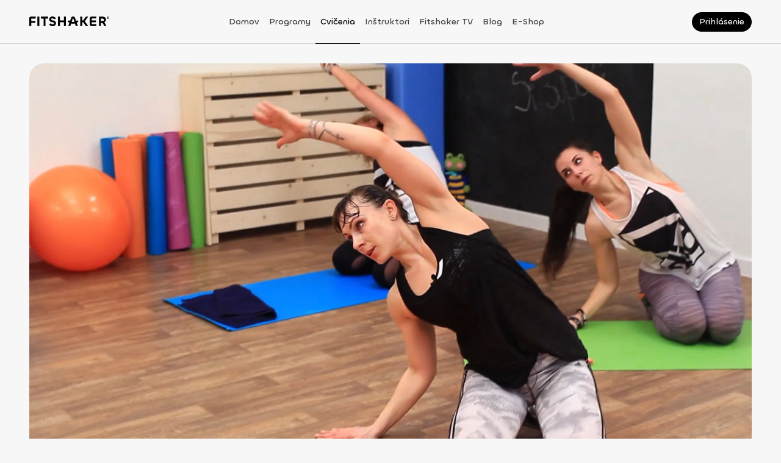

--- FILE ---
content_type: application/javascript; charset=UTF-8
request_url: https://fitshaker.sk/_next/static/chunks/4046-7617915244700419.js
body_size: 10288
content:
(self.webpackChunk_N_E=self.webpackChunk_N_E||[]).push([[4046],{40683:function(n,t,i){"use strict";i.d(t,{L6:function(){return c},FT:function(){return u},Lk:function(){return a},Z1:function(){return l}});var e=i(85893),r=i(72253),o=i(14932),c=function(n){return(0,e.jsx)("svg",(0,o._)((0,r._)({},n),{width:"50",height:"114",viewBox:"0 0 50 114",fill:"none",xmlns:"http://www.w3.org/2000/svg",children:(0,e.jsx)("path",{d:"M4.0541 1C69.4118 16.9289 58.2949 72.9787 4.0541 112.004M4.0541 112.004L1 103.542M4.0541 112.004L15.0489 113",stroke:"black",strokeWidth:"2"})}))},u=function(n){return(0,e.jsx)("svg",(0,o._)((0,r._)({width:"50",height:"51",viewBox:"0 0 50 51",fill:"none",xmlns:"http://www.w3.org/2000/svg"},n),{children:(0,e.jsx)("path",{d:"M18.6747 4.4296C12.1001 7.78163 8.05419 11.413 5.5255 15.3237C-2.31344 27.3351 -0.290501 42.6986 14.123 47.4473C30.8124 53.3133 46.7432 41.8606 48.7661 24.8211C51.8006 1.35692 24.4907 -2.5538 14.123 3.59158",stroke:"black",strokeWidth:"2",strokeLinecap:"square"})}))},a=function(n){return(0,e.jsx)("svg",(0,o._)((0,r._)({width:"276",height:"7",viewBox:"0 0 276 7",fill:"none",xmlns:"http://www.w3.org/2000/svg"},n),{children:(0,e.jsx)("path",{d:"M1 6C44.7535 2.22688 160.808 -3.05548 275 6",stroke:"black",strokeWidth:"2"})}))},l=function(n){return(0,e.jsxs)("svg",(0,o._)((0,r._)({xmlns:"http://www.w3.org/2000/svg",viewBox:"0 0 178 10",fill:"none"},n),{children:[(0,e.jsx)("path",{d:"M1 3.13333C46.1528 1.52347 144.567 -0.730339 177 3.13333",stroke:"black",strokeWidth:"2"}),(0,e.jsx)("path",{d:"M75.6914 9.00052C97.9374 7.39066 146.424 5.13685 162.404 9.00052",stroke:"black",strokeWidth:"2"})]}))}},30325:function(n,t,i){"use strict";var e=i(85893),r=i(67294),o=i(9008),c=i.n(o),u=i(27361),a=i.n(u),l=i(64721),s=i.n(l),d=i(35161),f=i.n(d),p=i(79833),m=i.n(p),v=i(11163),h=i(37871),g=i(4753),x=i(63893),w=i(74467),b=i.n(w),_=function(n){return n?n.charAt(0).toUpperCase()+n.slice(1):""};t.Z=function(n){var t,i=n.shareTags,o=n.canonicalTags,u=void 0===o?null:o,l=(0,h.$G)(),d=l.i18n,p=l.t,w=(0,v.useRouter)(),y=w.locale,I=w.asPath,j=function(){var n=["",void 0,null];return s()(n,null==i?void 0:i["og:image"])&&s()(n,null==i?void 0:i.ogImage)&&s()(n,null==i?void 0:i.image)?b():(null==i?void 0:i["og:image"])||(null==i?void 0:i.ogImage)||(null==i?void 0:i.image)},C=y===x.RH.SK.CODE?"https://fitshaker.sk":"https://fitshaker.cz",Z="".concat(C).concat(I),P=(null==i?void 0:i["og:type"])||(null==i?void 0:i.ogType)||(null==i?void 0:i.type)||"website";return(0,e.jsxs)(c(),{children:[null===u?(0,e.jsx)("link",{rel:"canonical",href:(null==i?void 0:i.url)||(null==i?void 0:i["og:url"])||Z}):(0,e.jsxs)(e.Fragment,{children:[(0,e.jsx)("link",{rel:"canonical",href:(null==u?void 0:u.main)||Z}),a()(u,"prev")&&(0,e.jsx)("link",{rel:"prev",href:a()(u,"prev")}),a()(u,"next")&&(0,e.jsx)("link",{rel:"next",href:a()(u,"next")})]}),(0,e.jsx)("title",{children:_(a()(i,"title","Fitshaker"))}),(0,e.jsx)("meta",{name:"title",content:_(a()(i,"title","Fitshaker"))}),(0,e.jsx)("meta",{name:"description",content:_(a()(i,"description",p("default-header-description")))}),(0,e.jsx)("meta",{name:"keywords",content:a()(i,"keywords",p("default-header-keywords"))}),(0,e.jsx)("meta",{property:"fb:app_id",content:g.xb.FB_API}),(0,e.jsx)("meta",{property:"og:site_name",content:(null==i?void 0:i["og:site_name"])||(null==i?void 0:i.ogSiteName)||"Fitshaker"}),(0,e.jsx)("meta",{property:"og:title",content:_((null==i?void 0:i.ogTitle)||(null==i?void 0:i.title)||"Fitshaker")}),(0,e.jsx)("meta",{property:"og:description",content:_((null==i?void 0:i["og:description"])||(null==i?void 0:i.ogDescription)||(null==i?void 0:i.description)||"")}),(0,e.jsx)("meta",{property:"og:image",content:j()}),(0,e.jsx)("meta",{property:"og:image:alt",content:(null==i?void 0:i["og:image:alt"])||(null==i?void 0:i.ogImageAlt)||(null==i?void 0:i.imageAlt)||"fitshaker.".concat(d.language)}),(0,e.jsx)("meta",{property:"og:locale",content:(null==i?void 0:i["og:locale"])||(null==i?void 0:i.ogLocale)||("cz"===d.language?"cz-CZ":"sk_SK")}),(0,e.jsx)("meta",{property:"og:type",content:P}),"website"===P&&(0,e.jsx)("meta",{property:"og:url",content:(null==i?void 0:i.ogUrl)||(null==i?void 0:i["og:url"])||Z||"https://fitshaker.".concat(d.language,"/")}),(!!(null==i?void 0:i["og:secured_image"])||!!(null==i?void 0:i.ogSecuredImage))&&(0,e.jsx)("meta",{property:"og:secured_image",content:(null==i?void 0:i["og:secured_image"])||(null==i?void 0:i.ogSecuredImage)}),(!!(null==i?void 0:i["og:updated_time"])||!!(null==i?void 0:i.ogUpdatedTime))&&(0,e.jsx)("meta",{property:"og:updated_time",content:(null==i?void 0:i["og:updated_time"])||(null==i?void 0:i.ogUpdatedTime)}),(!!(null==i?void 0:i["og:article_publisher"])||!!(null==i?void 0:i.ogArticlePublisher))&&(0,e.jsx)("meta",{property:"og:article_publisher",content:(null==i?void 0:i["og:article_publisher"])||(null==i?void 0:i.ogArticlePublisher)}),(0,e.jsx)("meta",{property:"twitter:url",content:(null==i?void 0:i["og:url"])||"https://fitshaker.".concat(d.language,"/")}),(0,e.jsx)("meta",{property:"twitter:title",content:_((null==i?void 0:i.ogTitle)||(null==i?void 0:i.title)||"Fitshaker")}),(0,e.jsx)("meta",{property:"twitter:description",content:_((null==i?void 0:i["og:description"])||(null==i?void 0:i.description)||"")}),(0,e.jsx)("meta",{property:"twitter:image",content:j()}),!!(null==i?void 0:i.articlePublishedTime)&&(0,e.jsx)("meta",{property:"article:published_time",content:i.articlePublishedTime}),!!(null==i?void 0:i.articleModifiedTime)&&(0,e.jsx)("meta",{property:"article:modified_time",content:i.articleModifiedTime}),!!(null==i?void 0:i.articleSection)&&(0,e.jsx)("meta",{property:"article:section",content:i.articleSection}),!!(null==i?void 0:i.articleTags)&&(0,e.jsx)("meta",{property:"article:tags",content:m()(i.articleTags)}),f()(null==i?void 0:null===(t=i.article)||void 0===t?void 0:t.authors,function(n,t){return(0,e.jsxs)(r.Fragment,{children:[!!n.firstName&&(0,e.jsx)("meta",{property:"profile:first_name",content:n.firstName}),!!n.lastName&&(0,e.jsx)("meta",{property:"profile:last_name",content:n.lastName})]},"author_".concat(t))})]})}},59936:function(n,t,i){"use strict";i.d(t,{Z:function(){return h}});var e=i(85893),r=i(41664),o=i.n(r),c=i(35161),u=i.n(c),a=i(37871),l=i(63893),s=i(82729),d=i(94589);function f(){var n=(0,s._)(["\n		display: flex;\n		flex-flow: row wrap;\n		gap: ",";\n	"]);return f=function(){return n},n}function p(){var n=(0,s._)(["\n	","\n"]);return p=function(){return n},n}var m=d.ZP.div.withConfig({componentId:"sc-9dafaa1d-0"})(p(),function(n){var t=n.theme;return(0,d.iv)(f(),t.spacing[8])}),v=i(29982),h=function(n){var t=n.className,i=n.size,r=void 0===i?l.NO.MD:i,c=n.targets,s=(0,a.$G)().t;return(0,e.jsx)(m,{className:t,children:u()(c,function(n){return(0,e.jsx)(o(),{className:"item",href:"".concat(s("paths:exercises|path"),"?targets=").concat(n.id),children:(0,e.jsx)(v.Z,{type:l.K_.SECONDARY,size:r,children:n.name})},"targets-item-".concat(n.id))})})}},87825:function(n,t,i){"use strict";var e=i(85893);t.Z=function(n){return(0,e.jsx)("div",{style:{position:"relative"},children:null==n?void 0:n.children})}},15452:function(n,t,i){"use strict";i.d(t,{Z:function(){return k}});var e=i(85893),r=i(37871),o=i(63893),c=i(82729),u=i(94589),a=i(13247),l=i(15975),s=i(29988);function d(){var n=(0,c._)(["\n			visibility: hidden;\n			opacity: 0;\n		"]);return d=function(){return n},n}function f(){var n=(0,c._)(["\n		display: flex;\n		position: absolute;\n		top: 16px;\n		right: 16px;\n		flex-direction: row;\n		gap: ",";\n		transition:\n			opacity 0.3s,\n			visibility 0.3s;\n		visibility: visible;\n		opacity: 1;\n		z-index: 1;\n		border-radius: ",";\n		background: ",";\n		padding: ",";\n\n		","\n	"]);return f=function(){return n},n}function p(){var n=(0,c._)(["\n	","\n"]);return p=function(){return n},n}function m(){var n=(0,c._)(["\n		width: 32px;\n		height: 32px;\n\n		path {\n			stroke: ",";\n		}\n	"]);return m=function(){return n},n}function v(){var n=(0,c._)(["\n	","\n"]);return v=function(){return n},n}function h(){var n=(0,c._)(["\n		margin: 0;\n		",";\n		color: ",";\n	"]);return h=function(){return n},n}function g(){var n=(0,c._)(["\n	","\n"]);return g=function(){return n},n}function x(){var n=(0,c._)(["\n		margin: 0;\n		",";\n		color: ",";\n	"]);return x=function(){return n},n}function w(){var n=(0,c._)(["\n	","\n"]);return w=function(){return n},n}function b(){var n=(0,c._)(["\n		margin-top: ",";\n		width: 100%;\n	"]);return b=function(){return n},n}function _(){var n=(0,c._)(["\n	","\n"]);return _=function(){return n},n}var y=u.ZP.div.withConfig({componentId:"sc-1d1f1665-0"})(p(),function(n){var t=n.theme,i=n.$visible;return(0,u.iv)(f(),t.spacing[16],t.borderRadius[16],t["color-base-state-success-bg"],t.spacing[16],!i&&(0,u.iv)(d()))}),I=(0,u.ZP)(s.nQ).withConfig({componentId:"sc-1d1f1665-1"})(v(),function(n){return(0,u.iv)(m(),n.theme["color-base-state-success-fg"])}),j=u.ZP.h4.withConfig({componentId:"sc-1d1f1665-2"})(g(),function(n){return(0,u.iv)(h(),a.dc,n.theme["color-base-content-primary"])}),C=u.ZP.p.withConfig({componentId:"sc-1d1f1665-3"})(w(),function(n){return(0,u.iv)(x(),a.lT,n.theme["color-base-content-secondary"])}),Z=(0,u.ZP)(l.Z).withConfig({componentId:"sc-1d1f1665-4"})(_(),function(n){var t=n.theme;return(0,u.iv)(b(),t.spacing[8])}),P=i(73414),k=function(n){var t=n.className,i=n.onButtonClick,c=n.onClose,u=n.visible,a=(0,r.$G)().t;return(0,e.jsxs)(y,{className:t,$visible:void 0!==u&&u,children:[(0,e.jsx)(I,{}),(0,e.jsxs)("div",{style:{maxWidth:"224px"},children:[(0,e.jsx)(j,{children:a("Gratulujeme! M\xe1š už odcvičen\xe9!")}),(0,e.jsx)(C,{children:a("Video sme ti pr\xe1ve prip\xedsali do tvojho kalend\xe1ra")}),(0,e.jsx)(Z,{type:o.JB.BUTTON,variant:o.RN.PRIMARY,label:a("Pokračovať"),onClick:i,size:o.NO.MD,arrowRight:!0})]}),(0,e.jsx)(P.Z,{type:o.JB.BUTTON,variant:o.RN.SECONDARY,icon:(0,e.jsx)(s.aM,{}),ariaLabel:a("Zavrieť"),onClick:c,hasBackground:!1,size:o.NO.SM,shape:o.X3.CIRCLE})]})}},44011:function(n,t,i){"use strict";i.d(t,{Ac:function(){return nN},Dx:function(){return nv},F7:function(){return nj},HF:function(){return nm},JN:function(){return nu},PQ:function(){return no},QE:function(){return nZ},TT:function(){return nh},U1:function(){return na},UJ:function(){return nC},VE:function(){return nT},VM:function(){return nc},Wb:function(){return np},Wz:function(){return nO},Zw:function(){return nk},ar:function(){return nA},c_:function(){return nf},d2:function(){return nI},e8:function(){return ny},gr:function(){return ns},jj:function(){return nw},ku:function(){return nx},o5:function(){return n_},r_:function(){return nl},sB:function(){return nd},tq:function(){return nb},zi:function(){return nP}});var e=i(82729),r=i(94589),o=i(2261);i(76268);var c=i(13247),u=i(34284),a=i(68105),l=i(96031),s=i(29988);function d(){var n=(0,e._)(["\n	margin-bottom: 32px;\n\n	@media (max-width: ","px) {\n		padding: 0;\n	}\n\n	@media (min-width: ","px) {\n		margin-bottom: 40px;\n	}\n\n	@media (min-width: ","px) {\n		margin-top: 16px;\n		margin-bottom: 56px;\n	}\n\n	@media (min-width: ","px) {\n		margin-top: 32px;\n		margin-bottom: 80px;\n	}\n"]);return d=function(){return n},n}function f(){var n=(0,e._)(["\n		margin-bottom: 24px;\n		background: ",";\n		padding: 16px 16px 24px;\n\n		@media (min-width: ","px) {\n			border-radius: 24px;\n			padding: 0;\n		}\n	"]);return f=function(){return n},n}function p(){var n=(0,e._)(["\n	","\n"]);return p=function(){return n},n}function m(){var n=(0,e._)(["\n	display: flex;\n	flex-direction: column;\n	gap: 16px;\n\n	@media (min-width: ","px) {\n		gap: 24px;\n		margin: 0 0 24px;\n	}\n"]);return m=function(){return n},n}function v(){var n=(0,e._)(["\n		display: flex;\n		position: relative;\n		margin: auto;\n		border-radius: 16px;\n		background: "," no-repeat center center;\n		background-size: cover;\n		width: 100%;\n		height: 100%;\n		overflow: hidden;\n\n		&::after {\n			display: block;\n			padding-bottom: 56.25%;\n			content: '';\n		}\n\n		@media (min-width: ","px) {\n			border-radius: 24px;\n		}\n	"]);return v=function(){return n},n}function h(){var n=(0,e._)(["\n	","\n"]);return h=function(){return n},n}function g(){var n=(0,e._)(["\n	position: absolute;\n	top: 0;\n	left: 0;\n	width: 100%;\n	height: 100%;\n\n	iframe {\n		width: 100%;\n		height: 100%;\n	}\n"]);return g=function(){return n},n}function x(){var n=(0,e._)(["\n		display: flex;\n		position: absolute;\n		flex-direction: column;\n		align-items: center;\n		justify-content: center;\n		transition:\n			opacity 0.3s,\n			visibility 0.3s;\n		visibility: hidden;\n		opacity: 0;\n		background: rgb(23 23 23 / 55%);\n		padding: 0 ",";\n		width: 100%;\n		height: 100%;\n		text-align: center;\n		pointer-events: none;\n		backdrop-filter: blur(4px);\n\n		",":hover & {\n			visibility: visible;\n			opacity: 1;\n			pointer-events: auto;\n		}\n	"]);return x=function(){return n},n}function w(){var n=(0,e._)(["\n	","\n"]);return w=function(){return n},n}function b(){var n=(0,e._)(["\n		margin-bottom: ",";\n		",";\n		color: ",";\n\n		@media (min-width: ","px) {\n			",";\n			color: ",";\n		}\n	"]);return b=function(){return n},n}function _(){var n=(0,e._)(["\n	","\n"]);return _=function(){return n},n}function y(){var n=(0,e._)(["\n		margin-bottom: ",";\n		",";\n		color: ",";\n\n		span {\n			text-decoration: underline;\n\n			&:hover {\n				cursor: pointer;\n			}\n		}\n\n		@media (min-width: ","px) {\n			",";\n			color: ",";\n		}\n	"]);return y=function(){return n},n}function I(){var n=(0,e._)(["\n	","\n"]);return I=function(){return n},n}function j(){var n=(0,e._)(["\n	display: flex;\n	flex-direction: column;\n\n	@media (min-width: ","px) {\n		padding: 0 40px 40px;\n	}\n\n	@media (min-width: ","px) {\n		flex-direction: row;\n		align-items: center;\n		justify-content: space-between;\n	}\n"]);return j=function(){return n},n}function C(){var n=(0,e._)(["\n	display: flex;\n	flex-direction: column;\n	gap: 16px;\n\n	@media (min-width: ","px) {\n		gap: 20px;\n	}\n"]);return C=function(){return n},n}function Z(){var n=(0,e._)(["\n		margin-bottom: 4px;\n		",";\n		color: ",";\n\n		@media (min-width: ","px) {\n			margin-bottom: 8px;\n		}\n\n		@media (min-width: ","px) {\n			",";\n			color: ",";\n		}\n	"]);return Z=function(){return n},n}function P(){var n=(0,e._)(["\n	","\n"]);return P=function(){return n},n}function k(){var n=(0,e._)(["\n	display: inline-flex;\n	flex-wrap: wrap;\n	gap: 12px;\n	align-items: center;\n"]);return k=function(){return n},n}function A(){var n=(0,e._)(["\n	display: inline-flex;\n	align-items: center;\n	height: fit-content;\n"]);return A=function(){return n},n}function N(){var n=(0,e._)(["\n	@media (min-width: ","px) {\n		display: none;\n	}\n"]);return N=function(){return n},n}function T(){var n=(0,e._)(["\n	display: none;\n\n	@media (min-width: ","px) {\n		display: inline-flex;\n	}\n"]);return T=function(){return n},n}function O(){var n=(0,e._)(["\n	margin-inline: -16px;\n	padding-inline: 16px;\n\n	.swiper-wrapper {\n		display: flex;\n		flex-direction: row;\n		align-items: center;\n		width: 100%;\n	}\n\n	@media (min-width: ","px) {\n		margin-inline: 0;\n		padding-inline: 0;\n	}\n"]);return O=function(){return n},n}function M(){var n=(0,e._)(["\n	flex-shrink: 0;\n	margin: 0;\n	cursor: pointer;\n	padding: 0;\n	width: fit-content;\n"]);return M=function(){return n},n}function V(){var n=(0,e._)(["\n				path {\n					fill: "," !important;\n				}\n			"]);return V=function(){return n},n}function F(){var n=(0,e._)(["\n		&& {\n			path {\n				transition: fill 250ms ease-in-out !important;\n			}\n\n			","\n		}\n	"]);return F=function(){return n},n}function R(){var n=(0,e._)(["\n	","\n"]);return R=function(){return n},n}function D(){var n=(0,e._)(["\n		display: flex;\n		flex-direction: column;\n		background-color: ",";\n		padding: 0 ",";\n\n		@media (min-width: ","px) {\n			border-radius: ",";\n			background-color: ",";\n			padding: ",";\n		}\n\n		@media (min-width: ","px) {\n			padding: ",";\n		}\n	"]);return D=function(){return n},n}function S(){var n=(0,e._)(["\n	","\n"]);return S=function(){return n},n}function E(){var n=(0,e._)(["\n		display: flex;\n		flex-direction: column;\n\n		&:not(:last-child) {\n			@media (min-width: ","px) {\n				margin-bottom: ",";\n			}\n\n			@media (min-width: ","px) {\n				margin-bottom: ",";\n			}\n		}\n\n		@media (max-width: ","px) {\n			margin-right: -",";\n			margin-left: -",";\n			background-color: ",";\n			padding: ",";\n		}\n	"]);return E=function(){return n},n}function L(){var n=(0,e._)(["\n	","\n"]);return L=function(){return n},n}function U(){var n=(0,e._)(["\n		margin-bottom: -",";\n\n		@media (min-width: ","px) {\n			margin-bottom: 0;\n		}\n	"]);return U=function(){return n},n}function $(){var n=(0,e._)(["\n	","\n"]);return $=function(){return n},n}function z(){var n=(0,e._)(["\n		margin: "," 0;\n		",";\n		color: ",";\n	"]);return z=function(){return n},n}function B(){var n=(0,e._)(["\n	","\n"]);return B=function(){return n},n}function G(){var n=(0,e._)(["\n	display: flex;\n	flex-direction: row;\n	justify-content: space-between;\n"]);return G=function(){return n},n}function Y(){var n=(0,e._)(["\n		display: flex;\n		flex-direction: row;\n		gap: ",";\n	"]);return Y=function(){return n},n}function W(){var n=(0,e._)(["\n	","\n"]);return W=function(){return n},n}function H(){var n=(0,e._)(["\n		",";\n		color: ",";\n	"]);return H=function(){return n},n}function X(){var n=(0,e._)(["\n	","\n"]);return X=function(){return n},n}function J(){var n=(0,e._)(["\n		margin: 0;\n		",";\n		color: ",";\n	"]);return J=function(){return n},n}function q(){var n=(0,e._)(["\n	","\n"]);return q=function(){return n},n}function K(){var n=(0,e._)(["\n		display: flex;\n		flex-direction: column;\n		gap: ",";\n	"]);return K=function(){return n},n}function Q(){var n=(0,e._)(["\n	","\n"]);return Q=function(){return n},n}function nn(){var n=(0,e._)(["\n					padding: 0 ",";\n				"]);return nn=function(){return n},n}function nt(){var n=(0,e._)(["\n					padding: 0;\n				"]);return nt=function(){return n},n}function ni(){var n=(0,e._)(["\n			margin-top: ",";\n		"]);return ni=function(){return n},n}function ne(){var n=(0,e._)(["\n		display: flex;\n		flex-direction: column;\n		gap: ",";\n\n		",";\n\n		",";\n\n		@media (min-width: ","px) {\n			padding: 0;\n		}\n	"]);return ne=function(){return n},n}function nr(){var n=(0,e._)(["\n	","\n"]);return nr=function(){return n},n}var no=(0,r.ZP)(a.Z).withConfig({componentId:"sc-ecb0a048-0"})(d(),u.AV.md,u.AV.sm,u.AV.md,u.AV.xl),nc=r.ZP.div.withConfig({componentId:"sc-ecb0a048-1"})(p(),function(n){return(0,r.iv)(f(),n.theme["color-base-surface-primary"],u.AV.md)}),nu=r.ZP.div.withConfig({componentId:"sc-ecb0a048-2"})(m(),u.AV.md),na=r.ZP.div.withConfig({componentId:"sc-ecb0a048-3"})(h(),function(n){var t=n.theme,i=n.backgroundImage;return(0,r.iv)(v(),i?"url('".concat(i,"')"):t["color-base-surface-quaternary"],u.AV.md)}),nl=(0,r.ZP)(l.Z).withConfig({componentId:"sc-ecb0a048-4"})(g()),ns=r.ZP.div.withConfig({componentId:"sc-ecb0a048-5"})(w(),function(n){var t=n.theme;return(0,r.iv)(x(),t.spacing[16],na)}),nd=r.ZP.h3.withConfig({componentId:"sc-ecb0a048-6"})(_(),function(n){var t=n.theme;return(0,r.iv)(b(),t.spacing[16],c.EP,t["color-inverse-content-primary"],u.AV.md,c.HM,t["color-inverse-content-primary"])}),nf=r.ZP.p.withConfig({componentId:"sc-ecb0a048-7"})(I(),function(n){var t=n.theme;return(0,r.iv)(y(),t.spacing[24],c.pu,t["color-inverse-content-primary"],u.AV.md,c.DC,t["color-inverse-content-primary"])}),np=r.ZP.div.withConfig({componentId:"sc-ecb0a048-8"})(j(),u.AV.md,u.AV.xl),nm=r.ZP.div.withConfig({componentId:"sc-ecb0a048-9"})(C(),u.AV.md),nv=r.ZP.h2.withConfig({componentId:"sc-ecb0a048-10"})(P(),function(n){var t=n.theme;return(0,r.iv)(Z(),c.vW,t["color-base-content-primary"],u.AV.md,u.AV.xl,c.EP,t["color-base-content-primary"])}),nh=r.ZP.div.withConfig({componentId:"sc-ecb0a048-11"})(k()),ng=r.ZP.div.withConfig({componentId:"sc-ecb0a048-12"})(A()),nx=(0,r.ZP)(ng).withConfig({componentId:"sc-ecb0a048-13"})(N(),u.AV.xl),nw=(0,r.ZP)(ng).withConfig({componentId:"sc-ecb0a048-14"})(T(),u.AV.xl),nb=(0,r.ZP)(o.tq).withConfig({componentId:"sc-ecb0a048-15"})(O(),u.AV.md),n_=(0,r.ZP)(o.o5).withConfig({componentId:"sc-ecb0a048-16"})(M()),ny=(0,r.ZP)(s.h_).withConfig({componentId:"sc-ecb0a048-17"})(R(),function(n){var t=n.theme,i=n.$isFavourite;return(0,r.iv)(F(),i&&(0,r.iv)(V(),t["color-base-action-primary-default"]))}),nI=r.ZP.article.withConfig({componentId:"sc-ecb0a048-18"})(S(),function(n){var t=n.theme;return(0,r.iv)(D(),t["color-base-surface-primary"],t.spacing[16],u.AV.sm,t.borderRadius[24],t["color-base-surface-primary"],t.spacing[24],u.AV.md,t.spacing[40])}),nj=r.ZP.div.withConfig({componentId:"sc-ecb0a048-19"})(L(),function(n){var t=n.theme,i=n.hasBackground;return(0,r.iv)(E(),u.AV.sm,t.spacing[24],u.AV.md,t.spacing[32],u.AV.sm-.02,t.spacing[16],t.spacing[16],i?t["color-base-surface-primary"]:"transparent",i?"".concat(t.spacing[24]," ").concat(t.spacing[16]):t.spacing[16])}),nC=(0,r.ZP)(nj).withConfig({componentId:"sc-ecb0a048-20"})($(),function(n){var t=n.theme;return(0,r.iv)(U(),t.spacing[8],u.AV.sm)}),nZ=r.ZP.h3.withConfig({componentId:"sc-ecb0a048-21"})(B(),function(n){var t=n.theme;return(0,r.iv)(z(),t.spacing[8],c.kk,t["color-base-content-primary"])}),nP=r.ZP.div.withConfig({componentId:"sc-ecb0a048-22"})(G()),nk=r.ZP.div.withConfig({componentId:"sc-ecb0a048-23"})(W(),function(n){var t=n.theme;return(0,r.iv)(Y(),t.spacing[8])}),nA=r.ZP.span.withConfig({componentId:"sc-ecb0a048-24"})(X(),function(n){return(0,r.iv)(H(),c.lT,n.theme["color-base-content-secondary"])}),nN=r.ZP.p.withConfig({componentId:"sc-ecb0a048-25"})(q(),function(n){return(0,r.iv)(J(),c.lT,n.theme["color-base-content-primary"])}),nT=r.ZP.div.withConfig({componentId:"sc-ecb0a048-26"})(Q(),function(n){var t=n.theme;return(0,r.iv)(K(),t.spacing[16])}),nO=r.ZP.div.withConfig({componentId:"sc-ecb0a048-27"})(nr(),function(n){var t=n.theme,i=n.$applyPadding,e=void 0!==i&&i,o=n.$noMargin,c=void 0!==o&&o;return(0,r.iv)(ne(),t.spacing[8],e?(0,r.iv)(nn(),t.spacing[16]):(0,r.iv)(nt()),!c&&(0,r.iv)(ni(),t.spacing[40]),u.AV.sm)})},41145:function(n,t,i){"use strict";i.d(t,{Z:function(){return tb}});var e,r,o=i(24043),c=i(85893),u=i(67294),a=i(37871),l=i(63893),s=i(82729),d=i(94589),f=i(13247),p=i(34284),m=i(73414),v=i(97515),h=i(89681);function g(){var n=(0,s._)(["\n		display: flex;\n		position: fixed;\n		top: 0;\n		left: 0;\n		align-items: center;\n		justify-content: center;\n		z-index: ",";\n		background-color: ",";\n		width: 100%;\n		height: 100%;\n		overflow: auto;\n	"]);return g=function(){return n},n}function x(){var n=(0,s._)(["\n	","\n"]);return x=function(){return n},n}var w=(0,d.ZP)(h.E.div).withConfig({componentId:"sc-e1fce128-0"})(x(),function(n){var t=n.theme,i=n.$backgroundColor,e=void 0===i?t["color-base-surface-secondary"]:i;return(0,d.iv)(g(),l.kg.OVERLAY,e)});function b(){var n=(0,s._)(["\n		align-items: start;\n		background-color: ",";\n\n		@media (min-width: ","px) {\n			align-items: ",";\n		}\n	"]);return b=function(){return n},n}function _(){var n=(0,s._)(["\n	","\n"]);return _=function(){return n},n}function y(){var n=(0,s._)(["\n	position: fixed;\n	top: 32px;\n	right: 32px;\n	z-index: 1;\n"]);return y=function(){return n},n}function I(){var n=(0,s._)(["\n	width: 160px;\n"]);return I=function(){return n},n}function j(){var n=(0,s._)(["\n		margin: 0;\n		",";\n		color: ",";\n	"]);return j=function(){return n},n}function C(){var n=(0,s._)(["\n	","\n"]);return C=function(){return n},n}function Z(){var n=(0,s._)(["\n			button {\n				width: 50%;\n\n				> span {\n					width: 100%;\n				}\n			}\n		"]);return Z=function(){return n},n}function P(){var n=(0,s._)(["\n		display: inline-flex;\n		position: fixed;\n		bottom: 0;\n		gap: 8px;\n		align-items: center;\n		justify-content: center;\n		background-color: ",";\n		padding: 16px;\n		width: 100%;\n		max-width: 360px;\n		height: ",";\n\n		",";\n\n		@media (min-width: ","px) {\n			position: ",";\n			bottom: ",";\n			align-items: ",";\n			margin-top: ",";\n			height: ",";\n		}\n	"]);return P=function(){return n},n}function k(){var n=(0,s._)(["\n	","\n"]);return k=function(){return n},n}var A="88px",N="160px",T=(0,d.ZP)(function(n){var t=n.className,i=n.backgroundColor,e=n.children;return(0,c.jsx)(w,{className:t,$backgroundColor:i,initial:{opacity:0},animate:{opacity:1},exit:{opacity:0},transition:{duration:.2},children:e})}).withConfig({componentId:"sc-7074d405-0"})(_(),function(n){var t=n.theme,i=n.$isMotivation;return(0,d.iv)(b(),i?t["color-base-surface-orange"]:t["color-base-surface-secondary"],p.AV.md,i?"start":"center")}),O=(0,d.ZP)(m.Z).withConfig({componentId:"sc-7074d405-1"})(y()),M=(0,d.ZP)(v.Z).withConfig({componentId:"sc-7074d405-2"})(I()),V=d.ZP.h2.withConfig({componentId:"sc-7074d405-3"})(C(),function(n){return(0,d.iv)(j(),f.PU,n.theme["color-base-content-top"])}),F=d.ZP.div.withConfig({componentId:"sc-7074d405-4"})(k(),function(n){var t=n.theme,i=n.$backgroundColor,e=n.$isAlwaysFixed,r=n.$hasMultipleButtons;return(0,d.iv)(P(),i||t["color-base-surface-secondary"],A,r&&(0,d.iv)(Z()),p.AV.md,e?"fixed":"relative",e?0:"unset",e?"flex-start":"center",e?0:"56px",e?N:A)}),R=i(68258),D=i(72772),S=i(14416),E=i(33351),L=i(59227),U=i(88036),$=i(95909),z=i(49734);function B(){var n=(0,s._)(["\n	display: flex;\n	flex-direction: column;\n	align-items: center;\n	width: 100%;\n	max-width: 360px;\n\n	@media (min-width: ","px) {\n		max-width: 485px;\n	}\n"]);return B=function(){return n},n}function G(){var n=(0,s._)(["\n		display: flex;\n		flex-direction: column;\n		gap: 32px;\n		align-items: center;\n		margin-top: ",";\n		margin-bottom: ",";\n		padding-inline: 16px;\n		width: 100%;\n\n		@media (min-width: ","px) {\n			margin-top: ",";\n			margin-bottom: ",";\n		}\n	"]);return G=function(){return n},n}function Y(){var n=(0,s._)(["\n	","\n"]);return Y=function(){return n},n}function W(){var n=(0,s._)(["\n	display: flex;\n	flex-direction: column;\n	gap: 16px;\n	align-items: center;\n"]);return W=function(){return n},n}function H(){var n=(0,s._)(["\n	display: inline-flex;\n	gap: 4px;\n"]);return H=function(){return n},n}var X=d.ZP.div.withConfig({componentId:"sc-ded72124-0"})(B(),p.AV.xl),J=d.ZP.div.withConfig({componentId:"sc-ded72124-1"})(Y(),function(n){var t=n.$hasDifficultyForm;return(0,d.iv)(G(),t?"80px":"160px",t?A:0,p.AV.md,t?"140px":0,t?N:0)}),q=d.ZP.div.withConfig({componentId:"sc-ded72124-2"})(W()),K=d.ZP.div.withConfig({componentId:"sc-ded72124-3"})(H()),Q=i(18135),nn=i(71321),nt=i(69065),ni=i(71855),ne=i(74975);function nr(){var n=(0,s._)(["\n	display: flex;\n	flex-direction: column;\n	gap: 32px;\n	align-items: center;\n	width: 100%;\n"]);return nr=function(){return n},n}function no(){var n=(0,s._)(["\n	width: 160px;\n"]);return no=function(){return n},n}function nc(){var n=(0,s._)(["\n	display: flex;\n	flex-direction: column;\n	gap: 16px;\n	align-items: center;\n"]);return nc=function(){return n},n}function nu(){var n=(0,s._)(["\n	display: inline-flex;\n	gap: 4px;\n"]);return nu=function(){return n},n}function na(){var n=(0,s._)(["\n	display: flex;\n	flex-direction: column;\n	gap: 16px;\n	align-items: center;\n	width: 100%;\n"]);return na=function(){return n},n}function nl(){var n=(0,s._)(["\n		margin: 0;\n		",";\n		color: ",";\n	"]);return nl=function(){return n},n}function ns(){var n=(0,s._)(["\n	","\n"]);return ns=function(){return n},n}function nd(){var n=(0,s._)(["\n	width: 100%;\n\n	"," {\n		gap: 8px;\n	}\n\n	"," {\n		width: 100%;\n		text-align: center;\n	}\n\n	@media (min-width: ","px) {\n		"," {\n			flex-direction: row;\n			justify-content: center;\n		}\n\n		"," {\n			width: fit-content;\n		}\n	}\n"]);return nd=function(){return n},n}function nf(){var n=(0,s._)(["\n		margin: 0;\n		height: 20px;\n		",";\n		color: ",";\n	"]);return nf=function(){return n},n}function np(){var n=(0,s._)(["\n	","\n"]);return np=function(){return n},n}d.ZP.div.withConfig({componentId:"sc-c0e71640-0"})(nr()),(0,d.ZP)(v.Z).withConfig({componentId:"sc-c0e71640-1"})(no()),d.ZP.div.withConfig({componentId:"sc-c0e71640-2"})(nc()),d.ZP.div.withConfig({componentId:"sc-c0e71640-3"})(nu());var nm=d.ZP.form.withConfig({componentId:"sc-c0e71640-4"})(na());d.ZP.h2.withConfig({componentId:"sc-c0e71640-5"})(ns(),function(n){return(0,d.iv)(nl(),f.PU,n.theme["color-base-content-top"])});var nv=(0,d.ZP)(ne.Z).withConfig({componentId:"sc-c0e71640-6"})(nd(),ni.IC,ni.Ar,p.AV.xl,ni.IC,ni.Ar),nh=d.ZP.p.withConfig({componentId:"sc-c0e71640-7"})(np(),function(n){return(0,d.iv)(nf(),f.lT,n.theme["color-base-content-secondary"])}),ng=(0,nt.Z)({form:l.n5.DIFFICULTY_FORM,destroyOnUnmount:!0,forceUnregisterOnUnmount:!0,touchOnChange:!0})(function(n){var t,i=n.className,e=n.handleSubmit,r=n.userDifficulty,o=(0,a.$G)().t,u=(0,S.v9)(function(n){return(0,Q.Z)(l.n5.DIFFICULTY_FORM)(n)}),s=function(){switch(r){case l.Wi.NORMAL:return(0,U.tx)(o);case l.Wi.HARD:return(0,U.vD)(o);default:return null}},d=s(),f=null==d?void 0:null===(t=d.find(function(n){return(null==u?void 0:u.difficulty)===(null==n?void 0:n.value)}))||void 0===t?void 0:t.description;return(0,c.jsxs)(nm,{className:i,id:l.n5.DIFFICULTY_FORM,onSubmit:e,children:[(0,c.jsx)(V,{children:o("Ako sa ti cvičilo?")}),(0,c.jsx)(nn.Z,{name:"difficulty",component:nv,options:s(),size:l.NO.LG,showInput:!1}),(0,c.jsx)(nh,{children:f})]})}),nx=i(74806);function nw(){var n=(0,s._)(["\n		display: flex;\n		flex: 1;\n		flex-direction: column;\n		gap: 8px;\n		align-items: flex-start;\n		border-radius: 24px;\n		background-color: ",";\n		padding: 12px;\n\n		@media (min-width: ","px) {\n			flex: 1;\n			flex-direction: row;\n			align-items: center;\n			width: unset;\n		}\n	"]);return nw=function(){return n},n}function nb(){var n=(0,s._)(["\n	","\n"]);return nb=function(){return n},n}function n_(){var n=(0,s._)(["\n	position: relative;\n	width: 40px;\n	height: 40px;\n"]);return n_=function(){return n},n}function ny(){var n=(0,s._)(["\n				width: ","px;\n				height: ","px;\n			"]);return ny=function(){return n},n}function nI(){var n=(0,s._)(["\n		.ant-progress-inner {\n			width: 40px !important;\n			height: 40px !important;\n\n			.ant-progress-text {\n				display: flex;\n				justify-content: center;\n				width: 100%;\n				height: fit-content;\n			}\n\n			","\n		}\n	"]);return nI=function(){return n},n}function nj(){var n=(0,s._)(["\n	","\n"]);return nj=function(){return n},n}function nC(){var n=(0,s._)(["\n	width: 28px;\n	height: 28px;\n"]);return nC=function(){return n},n}function nZ(){var n=(0,s._)(["\n	display: flex;\n	flex-direction: column;\n	gap: 4px;\n	align-items: flex-start;\n"]);return nZ=function(){return n},n}function nP(){var n=(0,s._)(["\n		",";\n		color: ",";\n	"]);return nP=function(){return n},n}function nk(){var n=(0,s._)(["\n	","\n"]);return nk=function(){return n},n}function nA(){var n=(0,s._)(["\n		",";\n		color: ",";\n	"]);return nA=function(){return n},n}function nN(){var n=(0,s._)(["\n	","\n"]);return nN=function(){return n},n}var nT=d.ZP.div.withConfig({componentId:"sc-8cbeb33-0"})(nb(),function(n){return(0,d.iv)(nw(),n.theme["color-base-surface-primary"],p.AV.xl)}),nO=d.ZP.div.withConfig({componentId:"sc-8cbeb33-1"})(n_()),nM=(0,d.ZP)(nx.default).withConfig({componentId:"sc-8cbeb33-2"})(nj(),function(n){var t=n.size;return(0,d.iv)(nI(),t&&(0,d.iv)(ny(),t,t))}),nV=(0,d.ZP)(v.Z).withConfig({componentId:"sc-8cbeb33-3"})(nC()),nF=d.ZP.div.withConfig({componentId:"sc-8cbeb33-4"})(nZ()),nR=d.ZP.span.withConfig({componentId:"sc-8cbeb33-5"})(nk(),function(n){return(0,d.iv)(nP(),f.pu,n.theme["color-base-content-primary"])}),nD=d.ZP.span.withConfig({componentId:"sc-8cbeb33-6"})(nN(),function(n){return(0,d.iv)(nA(),f.Kd,n.theme["color-base-content-secondary"])}),nS=function(n){var t=n.className,i=n.achievement,e=(0,U.$k)(null==i?void 0:i.currentProgressValue,null==i?void 0:i.maxProgressValue);return(0,c.jsxs)(nT,{className:t,children:[(0,c.jsx)(nO,{children:(0,c.jsx)(nM,{type:"circle",percent:e,format:function(){var n;return(0,c.jsx)(nV,{src:(null==i?void 0:null===(n=i.imagePaths)||void 0===n?void 0:n.small)||"",alt:null==i?void 0:i.name,fit:l.gN.CONTAIN})},strokeColor:(0,p.Vt)(null==i?void 0:i.name)})}),(0,c.jsxs)(nF,{children:[(0,c.jsx)(nR,{children:(0,U.uH)(null==i?void 0:i.currentProgressValue)}),(0,c.jsx)(nD,{children:null==i?void 0:i.name})]})]})},nE=i(15975),nL=i(67225),nU=i.n(nL),n$=i(29988),nz=function(n){var t,i=n.nextStep,e=n.userProgram,r=n.userExerciseId,o=n.userAchievements,u=n.userMeasurement,s=n.exerciseDetailId,d=n.calories,f=n.isDifficultyRatingVisible,p=n.sharePath,m=(0,a.$G)().t,v=(0,S.I0)(),h=f&&r;return(0,c.jsxs)(X,{children:[(0,c.jsxs)(J,{$hasDifficultyForm:!!h,children:[(0,c.jsx)(M,{src:nU(),alt:"Video finish feeback illustration",fit:l.gN.CONTAIN}),(0,c.jsxs)(q,{children:[(0,c.jsx)(V,{children:(null==d?void 0:d.items)&&u&&(0,U.PE)(u,null==d?void 0:d.items)>0?m("Pr\xe1ve si sp\xe1lila {{calories}} kcal!",{calories:(0,U.PE)(u,null==d?void 0:d.items)}):m("Pŕave si sa niečo nov\xe9 dozvedela")}),(0,c.jsx)(K,{children:null==o?void 0:null===(t=o.slice(0,3))||void 0===t?void 0:t.map(function(n){return(0,c.jsx)(nS,{achievement:n},"achievement-".concat(null==n?void 0:n.name))})})]}),h&&(0,c.jsx)(ng,{onSubmit:function(n){if((null==n?void 0:n.difficulty)&&n.difficulty!==(null==e?void 0:e.userDifficulty)){var t={difficultyRating:n.difficulty},o={difficulty:null==n?void 0:n.difficulty};v((0,z.gm)(r,t,function(){return v((0,E.PP)(null==e?void 0:e.userProgramID,o,i,i))},function(){return i()}))}else i()},userDifficulty:null==e?void 0:e.userDifficulty})]}),(0,c.jsxs)(F,{$isAlwaysFixed:!!h,$hasMultipleButtons:!0,children:[(0,c.jsx)(R.Dk,{url:p,onClick:function(){return(0,$.y_)({event:L.kM.SHARE,method:L.nU.FACEBOOK,content_type:L.gy.EXERCISES,item_id:s})},children:(0,c.jsx)(nE.Z,{asHTML:l.vf.SPAN,variant:l.RN.SECONDARY,label:m("Zdieľať"),icon:(0,c.jsx)(n$.Fr,{}),size:l.NO.XL})}),(0,c.jsx)(nE.Z,{form:l.n5.DIFFICULTY_FORM,type:h?l.JB.SUBMIT:l.JB.BUTTON,label:m("Pokračovať"),onClick:function(){return h?v((0,D.Ps)(l.n5.DIFFICULTY_FORM)):i()},size:l.NO.XL})]})]})},nB=i(40683);function nG(){var n=(0,s._)(["\n	display: flex;\n	flex-direction: column;\n	align-items: center;\n	justify-content: space-between;\n	width: 100%;\n	max-width: 360px;\n\n	@media (min-width: ","px) {\n		max-width: 408px;\n\n		"," {\n			max-width: 408px;\n		}\n	}\n"]);return nG=function(){return n},n}function nY(){var n=(0,s._)(["\n		display: flex;\n		position: relative;\n		flex-direction: column;\n		gap: 32px;\n		align-items: center;\n		margin-top: ",";\n		margin-bottom: ",";\n		padding-inline: 16px;\n		width: 100%;\n\n		@media (min-width: ","px) {\n			margin-top: ",";\n			margin-bottom: ",";\n			padding-inline: 0;\n		}\n\n		@media (min-width: ","px) {\n			margin-top: ",";\n		}\n	"]);return nY=function(){return n},n}function nW(){var n=(0,s._)(["\n	","\n"]);return nW=function(){return n},n}function nH(){var n=(0,s._)(["\n	display: flex;\n	flex-direction: column;\n	width: 100%;\n\n	@media (min-width: ","px) {\n		svg {\n			align-self: flex-end;\n			width: 154px;\n		}\n	}\n"]);return nH=function(){return n},n}function nX(){var n=(0,s._)(["\n	aspect-ratio: unset;\n	border-radius: 999px;\n	width: 100%;\n	height: 240px;\n\n	@media (min-width: ","px) {\n		height: 272px;\n	}\n"]);return nX=function(){return n},n}function nJ(){var n=(0,s._)(["\n		margin: 0;\n		max-width: 280px;\n		",";\n		color: ",";\n\n		@media (min-width: ","px) {\n			max-width: unset;\n		}\n	"]);return nJ=function(){return n},n}function nq(){var n=(0,s._)(["\n	","\n"]);return nq=function(){return n},n}function nK(){var n=(0,s._)(["\n	width: 165px;\n"]);return nK=function(){return n},n}function nQ(){var n=(0,s._)(["\n		margin: 0;\n		",";\n		color: ",";\n\n		p {\n			margin: 0;\n		}\n	"]);return nQ=function(){return n},n}function n0(){var n=(0,s._)(["\n	","\n"]);return n0=function(){return n},n}var n1=d.ZP.div.withConfig({componentId:"sc-ff2dd57f-0"})(nG(),p.AV.xl,F),n4=d.ZP.div.withConfig({componentId:"sc-ff2dd57f-1"})(nW(),function(n){var t=n.$hasImage;return(0,d.iv)(nY(),t?"56px":"96px",A,p.AV.md,t?"64px":"320px",N,p.AV.md,t?"72px":"240px")}),n2=d.ZP.div.withConfig({componentId:"sc-ff2dd57f-2"})(nH(),p.AV.xl),n3=(0,d.ZP)(v.Z).withConfig({componentId:"sc-ff2dd57f-3"})(nX(),p.AV.md),n8=d.ZP.h2.withConfig({componentId:"sc-ff2dd57f-4"})(nq(),function(n){return(0,d.iv)(nJ(),f.fC,n.theme["color-base-content-top"],p.AV.xl)}),n6=(0,d.ZP)(nB.Z1).withConfig({componentId:"sc-ff2dd57f-5"})(nK()),n5=d.ZP.p.withConfig({componentId:"sc-ff2dd57f-6"})(n0(),function(n){return(0,d.iv)(nQ(),f.q6,n.theme["color-base-content-primary"])}),n7=function(n){var t,i,e=n.motivationAdvice,r=(0,a.$G)().t,o=!!(null==e?void 0:e.image),u=null==e?void 0:null===(t=e.link)||void 0===t?void 0:t.includes("/eshop");return(0,c.jsxs)(n1,{children:[(0,c.jsxs)(n4,{$hasImage:o,children:[o&&(0,c.jsx)(n3,{src:null==e?void 0:e.image,alt:null==e?void 0:e.name,fit:l.gN.COVER}),(0,c.jsxs)(n2,{children:[(0,c.jsx)(n8,{dangerouslySetInnerHTML:{__html:r("Motivačn\xfd tip pre teba")}}),(0,c.jsx)(n6,{})]}),(null==e?void 0:e.text)&&(0,c.jsx)(n5,{dangerouslySetInnerHTML:{__html:null==e?void 0:e.text}})]}),(0,c.jsx)(F,{$backgroundColor:(0,d.Fg)()["color-base-surface-orange"],$isAlwaysFixed:!0,children:u?(0,c.jsx)("a",{href:null==e?void 0:e.link,"data-title":r("Prejsť na str\xe1nku"),children:(0,c.jsx)(nE.Z,{asHTML:l.vf.SPAN,label:r("Prejsť na str\xe1nku"),size:l.NO.XL,fullWidth:!0})}):(0,c.jsx)(nE.Z,{asHTML:l.vf.ANCHOR,label:r((null==e?void 0:e.link)?"Prejsť na str\xe1nku":"Zobraziť kalend\xe1r"),href:null!==(i=null==e?void 0:e.link)&&void 0!==i?i:r("paths:calendar|path"),size:l.NO.XL,fullWidth:!0})})]})},n9=i(35161),tn=i.n(n9),tt=i(11163);function ti(){var n=(0,s._)(["\n	display: flex;\n	flex-direction: column;\n	align-items: center;\n	justify-content: space-between;\n	width: 100%;\n	max-width: 360px;\n"]);return ti=function(){return n},n}function te(){var n=(0,s._)(["\n	display: flex;\n	flex-direction: column;\n	gap: 16px;\n	align-items: center;\n	margin-top: 180px;\n	margin-bottom: ",";\n	width: 100%;\n\n	@media (min-width: ","px) {\n		margin-top: 0;\n		margin-bottom: 0;\n	}\n"]);return te=function(){return n},n}function tr(){var n=(0,s._)(["\n	display: flex;\n	flex-direction: column;\n	gap: 8px;\n	align-items: center;\n	max-width: 328px;\n"]);return tr=function(){return n},n}function to(){var n=(0,s._)(["\n		margin: 0;\n		min-height: 16px;\n		",";\n		text-align: center;\n		color: ",";\n	"]);return to=function(){return n},n}function tc(){var n=(0,s._)(["\n	","\n"]);return tc=function(){return n},n}function tu(){var n=(0,s._)(["\n	display: inline-flex;\n	gap: 8px;\n"]);return tu=function(){return n},n}function ta(){var n=(0,s._)(["\n		cursor: pointer;\n		width: 32px;\n		height: 32px;\n\n		path {\n			transition: all 0.2s ease-in-out;\n			fill: ",";\n		}\n\n		/* stylelint-disable-next-line */\n		&:hover {\n			path {\n				fill: ",";\n			}\n		}\n	"]);return ta=function(){return n},n}function tl(){var n=(0,s._)(["\n	","\n"]);return tl=function(){return n},n}var ts=d.ZP.div.withConfig({componentId:"sc-4c638dc-0"})(ti()),td=d.ZP.div.withConfig({componentId:"sc-4c638dc-1"})(te(),A,p.AV.md),tf=d.ZP.div.withConfig({componentId:"sc-4c638dc-2"})(tr()),tp=d.ZP.p.withConfig({componentId:"sc-4c638dc-3"})(tc(),function(n){return(0,d.iv)(to(),f.Kd,n.theme["color-base-content-secondary"])}),tm=d.ZP.div.withConfig({componentId:"sc-4c638dc-4"})(tu()),tv=(0,d.ZP)(n$.ry).withConfig({componentId:"sc-4c638dc-5"})(tl(),function(n){var t=n.theme,i=n.$isActive;return(0,d.iv)(ta(),i?t["color-base-state-help-fg"]:t["color-base-content-quintarny"],t["color-base-state-help-fg"])}),th=i(65169),tg=i(43348),tx=i.n(tg),tw=function(n){var t=n.nextStep,i=(0,a.$G)().t,e=(0,tt.useRouter)(),r=(0,S.I0)(),s=(0,o._)((0,u.useState)(0),2),d=s[0],p=s[1],m=(0,o._)((0,u.useState)(0),2),v=m[0],h=m[1],g=tn()([,,,,,],function(n,t){return(0,c.jsx)(tv,{onClick:function(){return p(t+1)},onMouseEnter:function(){return h(t+1)},onMouseLeave:function(){return h(0)},$isActive:t+1<=(0!==v?v:d)},t)});return(0,c.jsxs)(ts,{children:[(0,c.jsxs)(td,{children:[(0,c.jsx)(M,{src:tx(),alt:"Video finish rating illustration",fit:l.gN.CONTAIN}),(0,c.jsxs)(tf,{children:[(0,c.jsx)(V,{children:i("Ako sa ti p\xe1čilo cvičenie?")}),(0,c.jsx)(tp,{children:i("Tvoje hodnotenie n\xe1m pom\xf4že prin\xe1šať ti ešte kvalitnejš\xed obsah")})]}),(0,c.jsx)(tm,{children:g}),(0,c.jsx)(tp,{children:0!==d&&i("Ďakujeme, v\xe1žime si to!")})]}),(0,c.jsx)(F,{children:d?(0,c.jsx)(nE.Z,{label:i("Odoslať hodnotenie"),onClick:function(){var n,i=null===(n=e.query)||void 0===n?void 0:n.slug;r((0,z.F4)(i,{rating:d},function(){return(0,$.y_)({event:L.kM.RATING_SUBMIT,component_type:L.UL.RATING,component_name:(0,$.O9)("video rating"),component_id:(0,$.UA)("video-rating"),component_variant:"stars",component_location:L.K3.MODAL,component_value:d.toString()})})),t()},size:l.NO.XL,fullWidth:!0}):(0,c.jsx)(th.Z,{asHTML:l.vf.BUTTON,onClick:t,typography:f.kk,children:i("Preskočiť")})})]})};(e=r||(r={})).DIFFICULTY="DIFFICULTY",e.RATING="RATING",e.MOTIVATION="MOTIVATION";var tb=function(n){var t=n.className,i=n.onClose,e=n.userProgram,s=n.userExerciseId,d=n.userAchievements,f=n.userMeasurement,p=n.userRating,m=n.exerciseDetailId,v=n.calories,h=n.motivationAdvice,g=n.isDifficultyRatingVisible,x=n.sharePath,w=(0,a.$G)().t,b=(0,o._)((0,u.useState)(r.DIFFICULTY),2),_=b[0],y=b[1],I=function(){return p?h?y(r.MOTIVATION):i():y(r.RATING)},j=function(){return h?y(r.MOTIVATION):i()};return(0,c.jsxs)(T,{className:t,$isMotivation:_===r.MOTIVATION,children:[_!==r.DIFFICULTY&&(0,c.jsx)(O,{variant:l.RN.SECONDARY,icon:(0,c.jsx)(n$.aM,{}),ariaLabel:w("Zatvoriť"),onClick:i,size:l.NO.LG}),function(){switch(_){case r.DIFFICULTY:return(0,c.jsx)(nz,{userProgram:e,userExerciseId:s,userAchievements:d,userMeasurement:f,exerciseDetailId:m,calories:v,isDifficultyRatingVisible:g,sharePath:x,nextStep:I});case r.RATING:return(0,c.jsx)(tw,{nextStep:j});case r.MOTIVATION:return(0,c.jsx)(n7,{motivationAdvice:h});default:return null}}()]})}},73355:function(n,t,i){"use strict";i.d(t,{Z:function(){return b}});var e=i(85893),r=i(67294),o=i(5789),c=i(55673),u=i(72772),a=i(71321),l=i(69065),s=i(14416),d=i(37871),f=i(63893),p=i(82729),m=i(94589),v=i(15975);function h(){var n=(0,p._)(["\n		margin-top: ",";\n	"]);return h=function(){return n},n}function g(){var n=(0,p._)(["\n	","\n"]);return g=function(){return n},n}var x=(0,m.ZP)(v.Z).withConfig({componentId:"sc-b968da74-0"})(g(),function(n){var t=n.theme;return(0,m.iv)(h(),t.spacing[8])}),w=i(79671),b=(0,l.Z)({form:f.n5.EXERCISE_NOTE_FORM,destroyOnUnmount:!0,forceUnregisterOnUnmount:!0,touchOnChange:!0,validate:function(n){var t,i={};return n.userNote&&n.userNote.length>1e3&&(i.userNote=(null===(t=d.ag)||void 0===t?void 0:t.t("Maxim\xe1lna dĺžka pozn\xe1mky je 1000 znakov"))||""),i}})(function(n){var t=n.invalid,i=n.submitting,l=n.handleSubmit,p=n.buttonsVisible,m=n.data,v=n.onFocus,h=n.onCancel,g=(0,d.$G)().t,b=(0,s.I0)();return(0,r.useEffect)(function(){b((0,u.j2)(f.n5.EXERCISE_NOTE_FORM,{userNote:m}))},[b,m]),(0,e.jsxs)("form",{onSubmit:l,children:[(0,e.jsx)(a.Z,{name:"userNote",component:w.Z,onFocus:v,minRows:1,placeholder:g("Exercise note placeholder"),hasErrorTooltip:!1,autoSize:!0,size:f.NO.MD}),p&&(0,e.jsxs)(c.Z,{gutter:8,justify:"end",children:[(0,e.jsx)(o.Z,{children:(0,e.jsx)(x,{type:f.JB.BUTTON,variant:f.RN.SECONDARY,label:g("Zrušiť"),onClick:h,size:f.NO.MD})}),(0,e.jsx)(o.Z,{children:(0,e.jsx)(x,{type:f.JB.SUBMIT,variant:f.RN.PRIMARY,label:g("Pridať"),disabled:t||i,size:f.NO.MD})})]})]})})},43348:function(n){n.exports="/_next/static/images/illustration-favourite-d9954219901d5b614fdb9901a1d4e4e0.svg"},74467:function(n){n.exports="/_next/static/images/fallback-seo-image-48963c5760d52db7232857efc8ebd972.png"}}]);

--- FILE ---
content_type: application/javascript; charset=UTF-8
request_url: https://fitshaker.sk/_next/static/chunks/5454-d281367fd6fb018e.js
body_size: 10925
content:
(self.webpackChunk_N_E=self.webpackChunk_N_E||[]).push([[5454],{7826:function(M,N,D){"use strict";D.d(N,{Z:function(){return J}});var j=D(85893),I=D(35161),n=D.n(I),u=D(64721),g=D.n(u),i=D(37871),z=D(63893),T=D(82729),c=D(94589),A=D(34284),t=D(97515);function O(){var M=(0,T._)(["\n		display: flex;\n		flex-direction: column;\n		gap: ",";\n		align-items: start;\n\n		@media (min-width: ","px) {\n			flex-direction: row;\n			gap: 0;\n			align-items: center;\n		}\n	"]);return O=function(){return M},M}function L(){var M=(0,T._)(["\n	","\n"]);return L=function(){return M},M}function e(){var M=(0,T._)(["\n		display: flex;\n		flex-direction: row;\n		flex-wrap: wrap;\n		gap: ",";\n\n		@media (min-width: ","px) {\n			flex-direction: column;\n		}\n	"]);return e=function(){return M},M}function y(){var M=(0,T._)(["\n	","\n"]);return y=function(){return M},M}function r(){var M=(0,T._)(["\n	display: flex;\n	position: relative;\n	justify-content: center;\n	width: 100%;\n\n	@media (min-width: ","px) {\n		justify-content: unset;\n	}\n"]);return r=function(){return M},M}function x(){var M=(0,T._)(["\n	z-index: 0;\n	width: 235px;\n	height: 235px;\n"]);return x=function(){return M},M}function o(){var M=(0,T._)(["\n	position: absolute;\n	z-index: 1;\n"]);return o=function(){return M},M}function a(){var M=(0,T._)(["\n	position: absolute;\n	z-index: 2;\n"]);return a=function(){return M},M}var E=c.ZP.div.withConfig({componentId:"sc-98126bd8-0"})(L(),function(M){var N=M.theme;return(0,c.iv)(O(),N.spacing[16],A.AV.md)}),Q=c.ZP.div.withConfig({componentId:"sc-98126bd8-1"})(y(),function(M){var N=M.theme;return(0,c.iv)(e(),N.spacing[8],A.AV.md)}),w=c.ZP.div.withConfig({componentId:"sc-98126bd8-2"})(r(),A.AV.md),s=(0,c.ZP)(t.Z).withConfig({componentId:"sc-98126bd8-3"})(x()),k=(0,c.ZP)(s).withConfig({componentId:"sc-98126bd8-4"})(o()),U=(0,c.ZP)(s).withConfig({componentId:"sc-98126bd8-5"})(a()),S=D(29982),C=D(73796),Y=D.n(C),d=D(36146),l=D.n(d),f=D(63583),p=D.n(f),m=D(88365),h=D.n(m),v=D(21141),Z=D.n(v),G=D(98666),b=D.n(G),R=D(93223),P=D.n(R),_=D(46286),B=D.n(_),J=function(M){var N=M.selectedBodyParts,D=void 0===N?[]:N,I=(0,i.$G)().t,u={SHOULDERS:l(),CHEST:Z(),BICEPS:l(),TRICEPS:l(),FOREARM:l(),ABS:Y(),QUADS:P(),CALVES:P(),GLUTES:b(),LATS:p(),HIPS:void 0};return(0,j.jsxs)(E,{children:[(0,j.jsx)(Q,{children:g()(D,z.e9.FULL_BODY)?(0,j.jsx)(S.Z,{type:z.K_.SECONDARY,size:z.NO.LG,children:I("bodyParts_FULL_BODY")}):n()(u,function(M,N){return g()(D,N)&&(0,j.jsx)(S.Z,{type:z.K_.SECONDARY,size:z.NO.LG,children:I("bodyParts_".concat(N))},N)})}),(0,j.jsxs)(w,{children:[(0,j.jsx)(s,{src:h(),alt:"Body background"}),(0,j.jsx)(U,{src:B(),alt:"Strokes"}),g()(D,z.e9.FULL_BODY)?n()(u,function(M,N){return M&&(0,j.jsx)(k,{src:M,alt:N},"body-parts-".concat(N))}):n()(u,function(M,N){return g()(D,N)&&M&&(0,j.jsx)(k,{src:M,alt:N},"body-parts-".concat(N))})]})]})}},68514:function(M,N,D){"use strict";var j=D(85893),I=D(67294),n=D(76243),u=D(11163),g=D(14416),i=D(37871),z=D(47362),T=D(37430),c=D(59227),A=D(63893),t=D(95909),O=D(88036),L=D(64687),e=D(43906);N.Z=function(M){var N,D,y,r,x,o,a=M.commentsType,E=void 0===a?A.zy.VIDEO_COMMENTS:a,Q=(0,i.$G)(),w=Q.t,s=Q.i18n,k=(0,g.I0)(),U=(0,u.useRouter)(),S=(0,e.tm)(),C=(0,g.v9)(function(M){var N;return null==M?void 0:null===(N=M.user)||void 0===N?void 0:N.profile}),Y=T.Z.hyvorTalk,d="".concat(null===(r=(0,O.Jj)())||void 0===r?void 0:null===(y=r.location)||void 0===y?void 0:y.origin).concat(null===(o=(0,O.Jj)())||void 0===o?void 0:null===(x=o.location)||void 0===x?void 0:x.pathname),l={edited:w("Upraven\xe9"),newest:w("Najnovšie"),reply:w("Odpovedať"),link_copied:w("Odkaz bol skop\xedrovan\xfd"),search_type:w("Vyhľadať")},f=function(M,N){switch(M){case c.UL.COMMENT:(0,t.y_)({event:c.kM.COMMENT_SUBMIT,component_type:M,component_name:(0,t.O9)(E),component_id:(0,t.UA)(E),component_variant:"",component_location:c.K3.FOOTER,component_value:null==N?void 0:N.content_html});break;case c.UL.RATING:(0,t.y_)({event:c.kM.RATING_SUBMIT,component_type:M,component_name:(0,t.O9)(E),component_id:(0,t.UA)(E),component_variant:"emojis",component_location:c.K3.FOOTER,component_value:(0,O.ue)(null==N?void 0:N.type)})}},p=(0,L.jl)()&&(null==C?void 0:null===(N=C.sso)||void 0===N?void 0:N.hash)&&(null==C?void 0:null===(D=C.sso)||void 0===D?void 0:D.userData)?{hash:C.sso.hash,user:C.sso.userData}:{hash:"",user:""};return(0,I.useEffect)(function(){(0,L.jl)()&&"/[slug]"===U.pathname&&k((0,z.et)())},[k]),(0,I.useEffect)(function(){var M,N=document.querySelector("hyvor-talk-comments");N&&(N.setAttribute("page-id",d),null==N||null===(M=N.api)||void 0===M||M.reload())},[d]),S&&(0,j.jsx)(n.HW,{"website-id":Y,"page-id":d,"page-language":s.language===A.ad.CZ?A.MV.CZ:A.MV.SK,translations:l,settings:{reactions:{display_type:"image"}},"sso-hash":p.hash,"sso-user":p.user,on:{"auth:login:clicked":function(){return U.push(w("paths:login|path"))},"comment:published":function(M){return f(c.UL.COMMENT,M)},"comment:edited":function(M){return f(c.UL.COMMENT,M)},reaction:function(M){return f(c.UL.RATING,M)}},loading:"default"})}},55385:function(M,N,D){"use strict";D.d(N,{Z:function(){return v}});var j=D(85893),I=D(64721),n=D.n(I),u=D(35161),g=D.n(u),i=D(5789),z=D(55673),T=D(37871),c=D(82729),A=D(94589),t=D(34284),O=D(13247),L=D(65169);function e(){var M=(0,c._)(["\n		@media (min-width: ","px) {\n			display: flex;\n			flex-direction: column;\n			gap: ",";\n		}\n	"]);return e=function(){return M},M}function y(){var M=(0,c._)(["\n	","\n"]);return y=function(){return M},M}function r(){var M=(0,c._)(["\n		display: flex;\n		position: relative;\n		flex-direction: column;\n		background-color: ",";\n		padding: "," "," ",";\n\n		@media (min-width: ","px) {\n			border-radius: ",";\n		}\n\n		@media (min-width: ","px) {\n			border-radius: ",";\n		}\n\n		@media (min-width: ","px) {\n			border-radius: ",";\n		}\n	"]);return r=function(){return M},M}function x(){var M=(0,c._)(["\n	","\n"]);return x=function(){return M},M}function o(){var M=(0,c._)(["\n		display: flex;\n		position: relative;\n		flex-direction: row;\n		align-items: center;\n		justify-content: space-between;\n		margin-bottom: ",";\n	"]);return o=function(){return M},M}function a(){var M=(0,c._)(["\n	","\n"]);return a=function(){return M},M}function E(){var M=(0,c._)(["\n		margin: 0;\n		",";\n		color: ",";\n	"]);return E=function(){return M},M}function Q(){var M=(0,c._)(["\n	","\n"]);return Q=function(){return M},M}function w(){var M=(0,c._)(["\n		&& {\n			margin: "," auto 0;\n\n			@media (min-width: ","px) {\n				position: absolute;\n				top: 20px;\n				right: 16px;\n				margin: 0;\n			}\n\n			@media (min-width: ","px) {\n				position: unset;\n				top: unset;\n				right: unset;\n				margin: "," auto 0;\n			}\n		}\n	"]);return w=function(){return M},M}function s(){var M=(0,c._)(["\n	","\n"]);return s=function(){return M},M}function k(){var M=(0,c._)(["\n		display: flex;\n		flex-direction: column;\n		gap: ",";\n		width: 100%;\n	"]);return k=function(){return M},M}function U(){var M=(0,c._)(["\n	","\n"]);return U=function(){return M},M}var S=A.ZP.aside.withConfig({componentId:"sc-5fcc0f44-0"})(y(),function(M){var N=M.theme;return(0,A.iv)(e(),t.AV.xl,N.spacing[24])}),C=A.ZP.div.withConfig({componentId:"sc-5fcc0f44-1"})(x(),function(M){var N=M.theme;return(0,A.iv)(r(),N["color-base-surface-primary"],N.spacing[24],N.spacing[16],N.spacing[20],t.AV.sm,N.borderRadius[16],t.AV.md,N.borderRadius[24],t.AV.xl,N.borderRadius[24])}),Y=A.ZP.div.withConfig({componentId:"sc-5fcc0f44-2"})(a(),function(M){var N=M.theme;return(0,A.iv)(o(),N.spacing[24])}),d=A.ZP.h3.withConfig({componentId:"sc-5fcc0f44-3"})(Q(),function(M){return(0,A.iv)(E(),O.pu,M.theme["color-base-content-primary"])}),l=(0,A.ZP)(L.Z).withConfig({componentId:"sc-5fcc0f44-4"})(s(),function(M){var N=M.theme;return(0,A.iv)(w(),N.spacing[24],t.AV.md,t.AV.xl,N.spacing[24])}),f=A.ZP.div.withConfig({componentId:"sc-5fcc0f44-5"})(U(),function(M){var N=M.theme;return(0,A.iv)(k(),N.spacing[24])}),p=D(50671),m=D(73184),h=D(29988),v=function(M){var N=M.banners,D=M.blogCollections,I=M.favouriteBlogPostsIds,u=M.posts,c=(0,T.$G)().t;return(0,j.jsxs)(S,{children:[(0,j.jsxs)(C,{children:[(0,j.jsx)(Y,{children:(0,j.jsx)(d,{children:c("Mohlo by ťa zauj\xedmať")})}),(0,j.jsx)(z.Z,{gutter:[0,12],justify:"center",children:g()(u,function(M,N){return(0,j.jsx)(i.Z,{span:24,children:(0,j.jsx)(m.Z,{post:M,isFavourite:n()(I,null==M?void 0:M.id),blogCollections:D})},"aside-post-".concat(N))})}),(0,j.jsx)(l,{href:c("paths:blog|path"),iconAfter:(0,j.jsx)(h.LZ,{}),children:c("Zobraziť viac")})]}),(0,j.jsx)(f,{children:g()(N,function(M,N){return(0,j.jsx)(p.Z,{link:M.buttonLink,image:M.image,title:M.title},"recommended-posts-banner-".concat(N))})})]})}},96031:function(M,N,D){"use strict";var j=D(11010),I=D(72253),n=D(47702),u=D(97582),g=D(85893),i=D(56310),z=D.n(i),T=D(5152),c=D.n(T)()((0,j._)(function(){return(0,u.Jh)(this,function(M){switch(M.label){case 0:return[4,Promise.all([D.e(3924),D.e(2004)]).then(D.t.bind(D,22004,23))];case 1:return M.sent(),[2,function(M){var N=M.forwardedRef,D=(0,n._)(M,["forwardedRef"]);return(0,g.jsx)(z(),(0,I._)({ref:N},D))}]}})}),{loadableGenerated:{webpack:function(){return[22004]}},ssr:!1});N.Z=c},33351:function(M,N,D){"use strict";D.d(N,{CV:function(){return A},Ir:function(){return e},PP:function(){return O},hW:function(){return t},kL:function(){return L}});var j=D(11010),I=D(72253),n=D(97582),u=D(66604),g=D.n(u),i=D(15239),z=D(63893),T=D(40085),c=D(22690);function A(M,N,D){var u;return u=(0,j._)(function(j){var u,z,A;return(0,n.Jh)(this,function(n){switch(n.label){case 0:j({type:c.ND.START}),n.label=1;case 1:return n.trys.push([1,3,,4]),u=(0,I._)({limit:20,page:1},M),z=g()(u,function(M){return""===M?void 0:M}),[4,(0,T.ZL)(i.bV.GET_PROGRAMS,z)];case 2:return A=n.sent().data,j({type:c.ND.DONE,payload:{list:A.programs,startPrograms:A.startPrograms||[],context:A.context,filterOptions:A.filterOptions}}),[2,N&&N()];case 3:return n.sent(),j({type:c.ND.FAILED}),[2,D&&D()];case 4:return[2]}})}),function(M){return u.apply(this,arguments)}}var t=function(M,N,D,I){var u;return u=(0,j._)(function(j){return(0,n.Jh)(this,function(n){switch(n.label){case 0:j({type:c.BK.START}),n.label=1;case 1:return n.trys.push([1,3,,4]),[4,(0,T.qu)(i.bV.CHANGE_PROGRAM(M),void 0,N)];case 2:return n.sent(),j({type:c.BK.DONE}),[2,D&&D()];case 3:return n.sent(),j({type:c.BK.FAILED}),[2,I&&I()];case 4:return[2]}})}),function(M){return u.apply(this,arguments)}},O=function(M,N,D,I){var u;return u=(0,j._)(function(j){return(0,n.Jh)(this,function(n){switch(n.label){case 0:j({type:c.Dn.START}),n.label=1;case 1:return n.trys.push([1,3,,4]),[4,(0,T.qn)(i.bV.CHANGE_PROGRAM_DIFFICULTY(M),void 0,N)];case 2:return n.sent(),j({type:c.Dn.DONE}),[2,D&&D()];case 3:return n.sent(),j({type:c.Dn.FAILED}),[2,I&&I()];case 4:return[2]}})}),function(M){return u.apply(this,arguments)}},L=function(M,N,D){var u;return u=(0,j._)(function(j){var u,A,t;return(0,n.Jh)(this,function(n){switch(n.label){case 0:j({type:c.KW.START}),n.label=1;case 1:return n.trys.push([1,3,,4]),u=(0,I._)({limit:z.Hi,page:1},M),A=g()(u,function(M){return M||void 0}),[4,(0,T.ZL)(i.bV.EXERCISES,A)];case 2:return t=n.sent().data,j({type:c.KW.DONE}),[2,N&&N(t)];case 3:return n.sent(),j({type:c.KW.FAILED}),[2,D&&D()];case 4:return[2]}})}),function(M){return u.apply(this,arguments)}};function e(M){var N;return N=(0,j._)(function(N){var D,j,u;return(0,n.Jh)(this,function(n){switch(n.label){case 0:N({type:c.bH.START}),n.label=1;case 1:return n.trys.push([1,3,,4]),D=M?{targetAudience:z.hh.PREGNANT}:null,j=(0,I._)({isChallenge:"false"},D),[4,(0,T.ZL)(i.bV.GET_PROGRAMS_SUGGESTIONS,j)];case 2:return u=n.sent().data,N({type:c.bH.DONE,payload:u}),[3,4];case 3:return n.sent(),N({type:c.bH.FAILED}),[3,4];case 4:return[2]}})}),function(M){return N.apply(this,arguments)}}},82999:function(M,N,D){"use strict";D.d(N,{y:function(){return u}});var j=D(248),I=D(67294),n=D(59227),u=function(M,N){var D=arguments.length>2&&void 0!==arguments[2]?arguments[2]:[];(0,I.useEffect)(function(){document.cookie&&M&&setTimeout(function(){window.dataLayer=window.dataLayer||[],N===n.H_.ECOMMERCE&&window.dataLayer.push({ecommerce:null}),window.dataLayer.push(M)},n.xq.REGULAR_EVENTS)},(0,j._)(D))}},73796:function(M){M.exports="[data-uri]"},36146:function(M){M.exports="[data-uri]"},63583:function(M){M.exports="[data-uri]"},88365:function(M){M.exports="/_next/static/images/bg-a108aff1f94fcceb751ce846b4feeeab.svg"},21141:function(M){M.exports="[data-uri]"},98666:function(M){M.exports="[data-uri]"},93223:function(M){M.exports="[data-uri]"},46286:function(M){M.exports="[data-uri]"}}]);

--- FILE ---
content_type: text/javascript
request_url: https://tpgw.trustpay.eu/js/v1.js
body_size: 142931
content:
!function(){"use strict";var e={111:function(e,t,n){var i;n.d(t,{C:function(){return i}}),function(e){e[e.Config=0]="Config",e[e.GlobalUiConstants=1]="GlobalUiConstants",e[e.ApiServiceClient=2]="ApiServiceClient",e[e.LocalizationService=3]="LocalizationService"}(i||(i={})),t.A=i},390:function(e,t,n){n.r(t),n.d(t,{CONFIG:function(){return l},GlobalUiConsts:function(){return c}});var i=n(111);class r{constructor(e,t,n,i=""){this.protocol=e,this.hostname=t,this.port=n,this.path=i}static getPortUrlDecorator(e){return"http"===e.protocol.toLowerCase()&&80===e.port||"https"===e.protocol.toLowerCase()&&443===e.port?"":`:${e.port}`}toString(){return`${this.protocol}://${this.hostname}${r.getPortUrlDecorator(this)}${this.path?`/${this.path}`:""}`}}const a=Object.assign(Object.assign({},{environment:"",apiHostname:"",componentHostname:"",componentsPort:443,trustedHosts:{internalHostname:"",internalPort:443},cardComponentPath:"client/v1/Widgets",cardNumberComponentPath:"client/v1/Widgets",cardVerificationCodeComponentPath:"client/v1/Widgets",googlePayComponentPath:"client/v1/Widgets",applePayComponentPath:"client/v1/Widgets",mobilePayComponentPath:"client/v1/Widgets",communicationComponentPath:"client/v1/Widgets",apiPaymentPath:"client/v1/Submit",apiThreeDsPath:"client/v1/AsyncIntro",applePayMinSupportedVersion:4,applePayPaymentInitPath:"client/v1/apple/init",applePayMerchantAuthorizePath:"client/v1/apple/validate",applePayPaymentSubmitPath:"client/v1/submit/apple",applePayScriptSource:"https://applepay.cdn-apple.com/jsapi/1.latest/apple-pay-sdk.js",clickToPayPaymentInitPath:"client/v1/clicktopay/init",clickToPayEncryptCardPath:"client/v1/clicktopay/card/encrypt",clickToPayPaymentSubmitPath:"client/v1/submit/clicktopay",clickToPayLocalizedDataPath:"client/v1/clicktopay/localization/data",googlePayEnvironment:"",googlePayPaymentInitPath:"client/v1/google/init",googlePayPaymentSubmitPath:"client/v1/submit/google",googlePayScriptSource:"https://pay.google.com/gp/p/js/pay.js",mobilePayPaymentStartPath:"mobilepay/v1/start",mobilePayScriptSource:"https://checkout.vipps.no/checkout-button/v1/vipps-checkout-button.js"}),{environment:"PROD",googlePayEnvironment:"PRODUCTION"}),o=new class{constructor(e){this.params=e}get ServiceId(){return i.A.GlobalUiConstants}get PaymentTimeoutMs(){return this.params.PaymentTimeoutMs}get OnPaymentReadyHandlerTimeoutMs(){return this.params.OnPaymentReadyHandlerTimeoutMs}}({PaymentTimeoutMs:864e5,OnPaymentReadyHandlerTimeoutMs:2e3}),s=Object.assign(Object.assign({},a),{apiHostname:"tpgw.trustpay.eu",componentHostname:"tpgw.trustpay.eu",trustedHosts:{internalHostname:"tpgw.trustpay.eu",internalPort:443}});var d;const l={environment:(d=s).environment,ServiceId:i.A.Config,changeEventName:"trustpay_widget_change",completedEventName:"trustpay_widget_completed",widgetVariableName:"tpWid",trustedUrls:{internalUrl:new r("https",d.trustedHosts.internalHostname,d.trustedHosts.internalPort,"")},componentsUrl:{card:new r("https",d.componentHostname,d.componentsPort,d.cardComponentPath),cardNumber:new r("https",d.componentHostname,d.componentsPort,d.cardNumberComponentPath),cardVerificationCode:new r("https",d.componentHostname,d.componentsPort,d.cardVerificationCodeComponentPath),googlePay:new r("https",d.componentHostname,d.componentsPort,d.googlePayComponentPath),applePay:new r("https",d.componentHostname,d.componentsPort,d.applePayComponentPath),mobilePay:new r("https",d.componentHostname,d.componentsPort,d.mobilePayComponentPath),communication:new r("https",d.componentHostname,d.componentsPort,d.communicationComponentPath)},gwApiUrl:{payment:new r("https",d.apiHostname,443,d.apiPaymentPath),threeDs:new r("https",d.apiHostname,443,d.apiThreeDsPath)},applePay:{minVersion:d.applePayMinSupportedVersion,paymentInitPath:new r("https",d.apiHostname,443,d.applePayPaymentInitPath),merchantAuthorizationPath:new r("https",d.apiHostname,443,d.applePayMerchantAuthorizePath),paymentSubmitPath:new r("https",d.apiHostname,443,d.applePayPaymentSubmitPath),scriptSource:d.applePayScriptSource},clickToPay:{paymentInitPath:new r("https",d.apiHostname,443,d.clickToPayPaymentInitPath),encryptCardPath:new r("https",d.apiHostname,443,d.clickToPayEncryptCardPath),paymentSubmitPath:new r("https",d.apiHostname,443,d.clickToPayPaymentSubmitPath),localizedData:new r("https",d.apiHostname,443,d.clickToPayLocalizedDataPath)},googlePay:{environment:d.googlePayEnvironment,paymentInitPath:new r("https",d.apiHostname,443,d.googlePayPaymentInitPath),paymentSubmitPath:new r("https",d.apiHostname,443,d.googlePayPaymentSubmitPath),scriptSource:d.googlePayScriptSource},mobilePay:{paymentStartPath:new r("https",d.apiHostname,443,d.mobilePayPaymentStartPath),scriptSource:d.mobilePayScriptSource}},c=o}},t={};function n(i){var r=t[i];if(void 0!==r)return r.exports;var a=t[i]={exports:{}};return e[i](a,a.exports,n),a.exports}n.d=function(e,t){for(var i in t)n.o(t,i)&&!n.o(e,i)&&Object.defineProperty(e,i,{enumerable:!0,get:t[i]})},n.o=function(e,t){return Object.prototype.hasOwnProperty.call(e,t)},n.r=function(e){"undefined"!=typeof Symbol&&Symbol.toStringTag&&Object.defineProperty(e,Symbol.toStringTag,{value:"Module"}),Object.defineProperty(e,"__esModule",{value:!0})};var i={};n.r(i),n.d(i,{GooglePay:function(){return is},ResultCode:function(){return l},ServiceType:function(){return L.A},ServicesProvider:function(){return K},TpEvents:function(){return Jo},TrustPayApi:function(){return ns},TrustPayEnvironment:function(){return ae},trustpay:function(){return d}});var r={};n.r(r),n.d(r,{GooglePay:function(){return is},ResultCode:function(){return l},ServiceType:function(){return L.A},ServicesProvider:function(){return K},TrustPayApi:function(){return ns},TrustPayEnvironment:function(){return ae}});var a={};n.r(a),n.d(a,{api:function(){return r}});var o,s,d={};n.r(d),n.d(d,{payments:function(){return a}});class l{}function c(e,t=!1){if(null==e)return null;switch(e){case o.Visa:return"Visa";case o.Mastercard:return t?"MasterCard":"Mastercard";default:throw new Error("Not supported scheme")}}function u(e){if(null==e)return null;switch(e){case s.Visa:return o.Visa;case s.Mastercard:case s.Maestro:return o.Mastercard;default:throw new Error("Not supported brand")}}function h(e){if(null==e)return null;switch(e){case"Visa Test":case"Visa":return s.Visa;case"MasterCard":return s.Mastercard;case"Maestro Test":case"Maestro":return s.Maestro;default:throw new Error("Not supported validation brand")}}l.SUCCESS=0,l.PENDING=1,l.EXPIRED=-1,l.ERROR=-2,l.SERVER_CALL_FAILED=-3,l.ABORTED=-4,l.FAILURE=-255,function(e){e[e.Visa=1]="Visa",e[e.Mastercard=2]="Mastercard"}(o||(o={})),function(e){e[e.Visa=1]="Visa",e[e.Mastercard=2]="Mastercard",e[e.Maestro=3]="Maestro"}(s||(s={}));class p{}p.commonStylePropertiesBase=["backgroundColor","color","fontFamily","fontSize","fontWeight","outline","border","borderWidth","textAlign","letterSpacing","backgroundClip"],p.commonStylePropertiesChromium=["boxShadow"],p.commonStyleProperties=p.commonStylePropertiesBase.concat(p.commonStylePropertiesChromium),p.inputsCssClasses=["input::placeholder","input:focus","input:focus::placeholder","input:autofill","input:autofill:hover","input:autofill:focus","input.error"],p.inputsCssClassWebkitProperties=["webkitTextFillColor","webkitBoxShadow"],p.inputsCssClassProperties=p.commonStyleProperties.concat(p.inputsCssClassWebkitProperties),p.mirroredCssClasses=["span","span::placeholder"],p.mirroredCssClassProperties=p.inputsCssClassProperties,p.appleStyleProperties=["--apple-pay-button-width","--apple-pay-button-height","--apple-pay-button-border-radius","--apple-pay-button-padding","--apple-pay-button-box-sizing"];class m extends Error{constructor(e){super(e),this.name="ValidationError"}}Error;class C extends Error{constructor(e){super(e),this.name="ParameterError"}}var y=function(e,t,n,i){return new(n||(n=Promise))(function(r,a){function o(e){try{d(i.next(e))}catch(e){a(e)}}function s(e){try{d(i.throw(e))}catch(e){a(e)}}function d(e){var t;e.done?r(e.value):(t=e.value,t instanceof n?t:new n(function(e){e(t)})).then(o,s)}d((i=i.apply(e,t||[])).next())})},g=function(e,t){var n={};for(var i in e)Object.prototype.hasOwnProperty.call(e,i)&&t.indexOf(i)<0&&(n[i]=e[i]);if(null!=e&&"function"==typeof Object.getOwnPropertySymbols){var r=0;for(i=Object.getOwnPropertySymbols(e);r<i.length;r++)t.indexOf(i[r])<0&&Object.prototype.propertyIsEnumerable.call(e,i[r])&&(n[i[r]]=e[i[r]])}return n};class f{static validateComponentType(e){if("card"!==e&&"cardNumber"!==e&&"cardHolder"!==e&&"cardExpirationDate"!==e&&"cardVerificationCode"!==e)throw new m("Unsupported component type")}static cardGetMatchingRule(e){for(let t=0;t<f.cardValidationRules.length;t++){const n=f.cardValidationRules[t];for(let t=0;t<n.prefixes.length;t++){const i=n.prefixes[t];if(e.startsWith(i)){const{prefixes:e}=n;return g(n,["prefixes"])}}}return null}static validateCardNumber(e){const t=e.replace(/ /g,""),n=e=>({valid:!1,empty:0===t.length,extra:{cardScheme:e,cardBrand:e,panLength:t.length}}),i=f.cardGetMatchingRule(t);if(null==i)return n();if(i.checkDigit){let e,r=0,a=1;for(let n=t.length-1;n>=0;n--)e=Number(t.charAt(n))*a,e>9&&(r+=1,e-=10),r+=e,a=1===a?2:1;if(r%10!=0)return n(i.cardName)}return{valid:i.lengths.includes(t.length),empty:0===t.length,extra:{cardScheme:i.cardName,cardBrand:i.cardName,panLength:t.length}}}static validateCardholder(e){const t=e.trim();return{valid:t.length>5,empty:0===t.length}}static validateCardExpirationDate(e){const t=e.replace(/ /g,""),n=()=>({valid:!1,empty:0===t.length}),i=t.match(f.cardExpirationRegexp);if(!i)return n();const r=()=>2===i[2].length;if(!r()&&4!==i[2].length)return n();const a=r()?`20${i[2]}`:i[2],o=Number(i[1]);return Number(a)<2022||o<1||o>12?n():{valid:!0,empty:0===t.replace(/\//g,"").length}}static validateCardVerificationCode(e){const t=e.trim();return{valid:t.length>=3&&t.length<=4,empty:0===t.length}}static validateClickToPayOtpCode(e){const t=e.trim();return{valid:/^\d{6}$/i.test(t),empty:0===t.length}}static validateCssStyle(e,t){for(let n in e){if(!t.includes(n))throw T.TrackUnsupportedStyleEvent(n),new m(`Unsupported style property: ${n}`);try{p.commonStylePropertiesChromium.includes(n)&&T.TrackDeprecatedStyleEvent(n),e[n].match(/[;:<>"']/i)&&T.TrackEvent(`TP.js: Complex cssProperty ${n}: ${e[n]}`)}catch(e){}}}}f.cardValidationRules=[{cardName:"Visa Test",cardScheme:o.Visa,lengths:[16],prefixes:["420000000000000","420000000000001","4200000000001234","4200000000005555"],checkDigit:!1},{cardName:"Maestro Test",cardScheme:o.Mastercard,lengths:[16],prefixes:["500000000000001"],checkDigit:!1},{cardName:"Visa",cardScheme:o.Visa,lengths:[13,16],prefixes:["4"],checkDigit:!0},{cardName:"MasterCard",cardScheme:o.Mastercard,lengths:[16],prefixes:["2221","2222","2223","2224","2225","2226","2227","2228","2229","223","224","225","226","227","228","229","23","24","25","26","270","271","2720","51","52","53","54","55"],checkDigit:!0},{cardName:"Maestro",cardScheme:o.Mastercard,lengths:[12,13,14,15,16,17,18,19],prefixes:["6","50","56","57","58"],checkDigit:!0}],f.cardExpirationRegexp=/^(\d\d)\/((?:\d\d)?(\d\d))$/i,f.cardExpirationRegexpWhitespaces=/^(\d\d)\s*\/\s*(?:\d\d)?(\d\d)$/i;class v{static isObject(e){return"object"==typeof e}static isUndefined(e){return null==e}static isObjEmpty(e){return this.isObject(e)&&0===Object.keys(e).length}static isObjEmptyOrUndefined(e){return this.isUndefined(e)||this.isObjEmpty(e)}static definedPropertiesOnly(e){return Object.fromEntries(Object.entries(e).filter(([e,t])=>void 0!==t))}static flattenObject(e){let t={};for(let n in e)if(e.hasOwnProperty(n))if("object"==typeof e[n]&&null!==e[n]){const i=v.flattenObject(e[n]);for(let e in i)i.hasOwnProperty(e)&&(t[`${n}.${e}`]=i[e])}else t[n]=e[n];return t}static objectToFormData(e){if(!e)throw new TypeError("Unsupported type to convert");if("object"!=typeof e)throw new TypeError("Unsupported type to convert");let t=new FormData;const n=v.flattenObject(e);return Object.keys(n).forEach(e=>{if(null==n[e])return;if("object"==typeof n[e])throw new TypeError("Nested objects not supported");const i=n[e];t.append(e,i)}),t}static getBrowserData(){let e={screenWidth:window.screen.availWidth,screenHeight:window.screen.availHeight,timezone:(new Date).getTimezoneOffset(),javaEnabled:!1,javaScriptEnabled:!0,screenColorDepth:screen.colorDepth,challengeWindow:"5",language:navigator.language||navigator.userLanguage};try{e.javaEnabled=navigator.javaEnabled()}catch(e){}return e.language&&e.language.length>8&&(e.language="en-US"),e}}class ${static getSelectorValueOrThrow(e){const t=document.querySelector(e);if(!t)throw new Error("No element matched");const n=t.value;if(null==n)throw new Error("Could not get element's value");return n}static setStyle(e,t){if(!e||!t)throw new Error("Cannot set style");for(let n in t)e.style[n]=t[n]}static removeStyle(e,t){if(e&&t)for(let n in t)e.style[n]=""}static isColorLight(e){let t,n,i;if(e.match(/^rgb/)){let r=e.match(/^rgba?\((\d+),\s*(\d+),\s*(\d+)(?:,\s*(\d+(?:\.\d+)?))?\)$/);t=parseInt(r[1]),n=parseInt(r[2]),i=parseInt(r[3])}else{let r=+("0x"+e.slice(1).replace(e.length<5&&/./g,"$&$&"));t=r>>16,n=r>>8&255,i=255&r}return Math.sqrt(t*t*.299+n*n*.587+i*i*.114)>127.5}static isElementLightThemed(e){let t=window.getComputedStyle(e).backgroundColor;return this.isColorLight(t)}}class I{static setCardNumberHandler(e){if(!e)throw new Error("Cannot set style");e.addEventListener("input",e=>{const t=e.target,n=t.selectionStart,i=n===t.value.length,r=t.value.replace(/[^0-9]/g,"");t.value=r.toString().replace(/\d{4}(?=.)/g,"$& "),i||(t.selectionEnd=n)})}static setCardExpirationHandler(e,t){e.addEventListener("input",e=>{const n=e.target,i=n.value.replace(/[^0-9/]/g,"");if(0===i.length)return void(n.value=i);let r=i;var a;r=r.replace(/^\//,""),r=r.replace(/\//g,(a=0,e=>a++?"":e)),n.value.match(/ \/$/)&&null===e.data&&(r=i.replace(/.\/$/,"")),n.value.match(/\/$/)&&null!==e.data&&(r=r.replace(/^\d\//,"0$&")),null!==e.data&&(r=r.replace(/^(\d\d)((\d{0,4})?\/?(\d{0,4})).*/,"$1/$3$4")),r=((e,t)=>{let n=e;return t&&(n=b.convertExpirationToShortVersion(n)),n=n.replace(/\//," / "),n})(r,t),n.value=r}),e.addEventListener("change",e=>{const t=e.target;t&&(t.value=t.value.replace(/^\d \/ \d\d(?:\d\d)?$/,"0$&"))})}static setCardVerificationCodeHandler(e){e.addEventListener("input",e=>{const t=e.target,n=t.value.replace(/[^0-9]/g,"");t.value=n})}}class S{static getMirroredWidgetFramesByType(e,t,n){let i=new Array,r=e.document.getElementsByTagName("iframe");for(let e=0;e<r.length;e++){let n,a=r[e];try{n=a.name}catch(e){continue}try{const e=JSON.parse(n);if("cardMirroredInput"==e.type){e.extra.mirrorSource==t&&i.push(a.contentWindow)}}catch(e){}}return i}}class E{static convertCssPropertiesToString(e){let t="";return null!=e.backgroundColor&&(t+=`background-color: ${e.backgroundColor}; `),null!=e.backgroundClip&&(t+=`background-clip: ${e.backgroundClip}; `),null!=e.color&&(t+=`color: ${e.color}; `),null!=e.border&&(t+=`border: ${e.border}; `),null!=e.borderWidth&&(t+=`border-width: ${e.borderWidth}; `),null!=e.boxShadow&&(t+=`box-shadow: ${e.boxShadow}; `),null!=e.fontFamily&&(t+=`font-family: ${e.fontFamily}; `),null!=e.fontSize&&(t+=`font-size: ${e.fontSize}; `),null!=e.fontWeight&&(t+=`font-weight: ${e.fontWeight}; `),null!=e.outline&&(t+=`outline: ${e.outline}; `),null!=e.textAlign&&(t+=`text-align: ${e.textAlign}; `),null!=e.letterSpacing&&(t+=`letter-spacing: ${e.letterSpacing}; `),null!=e.webkitTextFillColor&&(t+=`-webkit-text-fill-color: ${e.webkitTextFillColor}; `),null!=e.webkitBoxShadow&&(t+=`-webkit-box-shadow: ${e.webkitBoxShadow}; `),t}static appendCssClass(e,t,n){let i=document.getElementById(e);null==i&&(i=document.createElement("style"),i.id=e,document.getElementsByTagName("head")[0].appendChild(i)),i.innerText+=`${t} { ${n} } `}}class b{static convertExpirationToShortVersion(e){const t=e.match(f.cardExpirationRegexpWhitespaces);return t&&(e=`${t[1]}/${t[2]}`),e}}class w{static isScriptIncluded(e){for(var t=document.getElementsByTagName("script"),n=t.length;n--;)if(t[n].src==e)return!0;return!1}static loadScript(e,t,n,i=void 0){return new Promise((r,a)=>{try{if(t&&w.isScriptIncluded(e))return void r(!0);let o=document.createElement("script");o.type="text/javascript",o.async=n,o.src=e,void 0!==i&&(o.id=i),o.addEventListener("load",e=>{r(!0)}),o.addEventListener("error",e=>{a(!1)}),document.body.appendChild(o)}catch(e){a(!1)}})}}class P{static promiseWithTimeout(e,t){return y(this,arguments,void 0,function*(e,t,n="Promise timed out."){let i;const r=new Promise((e,r)=>{i=setTimeout(()=>{clearTimeout(i),r(n)},t)});try{return yield Promise.race([e,r])}finally{clearTimeout(i)}})}}class T{static TrackEvent(e){}static TrackUnsupportedStyleEvent(e){return T.TrackEvent(`TP.js: Unsupported cssProperty '${e}'`)}static TrackDeprecatedStyleEvent(e){return T.TrackEvent(`TP.js: Deprecated cssProperty '${e}'`)}}var L=n(111);class k{}k.SUCCESS=0,k.PENDING=1,k.EXPIRED=-1,k.ERROR=-2,k.SERVER_CALL_FAILED=-3,k.ABORTED=-4,k.FAILURE=-255;var x,A=function(e,t,n,i){return new(n||(n=Promise))(function(r,a){function o(e){try{d(i.next(e))}catch(e){a(e)}}function s(e){try{d(i.throw(e))}catch(e){a(e)}}function d(e){var t;e.done?r(e.value):(t=e.value,t instanceof n?t:new n(function(e){e(t)})).then(o,s)}d((i=i.apply(e,t||[])).next())})};class M{constructor(e){this.config=e}get ServiceId(){return L.A.ApiServiceClient}initClickToPayAsync(e,t){return A(this,void 0,void 0,function*(){try{return yield this.postAsync(this.config.clickToPay.paymentInitPath.toString(),e,t)}catch(e){throw e}})}encryptClickToPayCardAsync(e,t){return A(this,void 0,void 0,function*(){try{return yield this.postAsync(this.config.clickToPay.encryptCardPath.toString(),e,t)}catch(e){throw e}})}submitClickToPayAsync(e,t){return A(this,void 0,void 0,function*(){null==e.browser&&(e.browser=v.getBrowserData());try{return yield this.postAsync(this.config.clickToPay.paymentSubmitPath.toString(),e,t)}catch(e){throw e}})}getClickToPayLocalizedDataAsync(e,t){return A(this,void 0,void 0,function*(){try{let n=`${this.config.clickToPay.localizedData.toString()}?locale=${e}`;return yield this.getAsync(n,t)}catch(e){throw e}})}getAsync(e,t){return A(this,void 0,void 0,function*(){const n=yield fetch(e,{method:"GET",cache:"no-cache",signal:t});return this.handleResponse(n)})}postAsync(e,t,n){return A(this,void 0,void 0,function*(){const i=yield fetch(e,{method:"POST",cache:"no-cache",body:v.objectToFormData(t),signal:n});return this.handleResponse(i)})}handleResponse(e){return A(this,void 0,void 0,function*(){const t=e.headers.get("content-type");return t&&t.includes("application/json")?yield e.json():{status:k.SERVER_CALL_FAILED,description:"Unsupported response type"}})}}function R(e){return null==e||""===e}function O(e){return null==e||""===e}function V(...e){for(let t of e)if(!R(t))return t;return null}!function(e){e[e.Undefined=0]="Undefined",e[e.Null=1]="Null",e[e.Boolean=2]="Boolean",e[e.Number=3]="Number",e[e.String=4]="String",e[e.Symbol=5]="Symbol",e[e.Object=6]="Object"}(x||(x={}));class N{constructor(){this.dicValues={},this.dicOriginalKeys={},this.count=0,this.cachedValues=null,this.cachedKeys=null}get Count(){return this.count}get Keys(){return null==this.cachedKeys&&(this.cachedKeys=Object.keys(this.dicOriginalKeys).map(e=>this.dicOriginalKeys[e])),this.cachedKeys}get Values(){return null==this.cachedValues&&(this.cachedValues=Object.keys(this.dicValues).map(e=>this.dicValues[e])),this.cachedValues}Add(e,t){if(this.ContainsKey(e))throw new Error("Value with specified key already exists in the dictionary");let n=this.resolveDictionaryKey(e);this.dicValues[n]=t,this.dicOriginalKeys[n]=e,this.count++,this.clearChaches()}ContainsKey(e){return null!=this.dicValues[this.resolveDictionaryKey(e)]}Remove(e){if(!this.ContainsKey(e))return!1;let t=this.resolveDictionaryKey(e);return delete this.dicValues[t],delete this.dicOriginalKeys[t],this.count--,this.clearChaches(),!0}TryGetValue(e){return this.dicValues[this.resolveDictionaryKey(e)]}GetValue(e){if(!this.ContainsKey(e))throw new Error("Key does not exist in the dictionary");return this.TryGetValue(e)}resolveDictionaryKey(e){if("number"==typeof e||function(e){return"string"==typeof e}(e))return e;{let t=function(e,t){if(null==e)throw new Error("Parameter: object is mandatory");if(O(t))return e;let n=t.split("."),i=e;for(let e=0;e<n.length;e++)if(i=i[n[e]],null==i)return;return i}(e,"Key");if(null==t)throw new Error("Key must be of string, number or implements IDictionaryKeyProvider, that provides not null Key value");return t}}clearChaches(){this.cachedKeys=null,this.cachedValues=null}}class D{constructor(){this.serviceByIdentifierLookup=new N}GetServiceById(e){if(this.registerCalled||(this.registerCalled=!0,this.RegisterServices(e=>{this.serviceByIdentifierLookup.Add(e.ServiceId,e)})),!this.serviceByIdentifierLookup.ContainsKey(e))throw new Error(`Service with id: ${e} has not been found. Make sure, that you have registered service in ServiceInitializer.`);return this.serviceByIdentifierLookup.GetValue(e)}}var B=JSON.parse('{"y":{"loadingCards":"Click to Pay is looking for your linked cards...","processingPurchase":"We are processing your payment...","enterCardManually":"Enter card manually","or":"OR","payText":"Pay","switchIdText":"Switch ID","cardPaymentText":"Card payment","inputs":{"nameLabel":"Full name","firstNamePlaceholder":"First name","lastNamePlaceholder":"Last name","countryLabel":"Country","countryPlaceholder":"Country","emailLabel":"Email address","emailPlaceholder":"Email","emailOrPhoneLabel":"Mobile number or email","emailOrPhonePlaceholder":"Mobile number or email","phoneLabel":"Mobile number","phoneCountryPlaceholder":"Mobile country","phoneNumberPlaceholder":"Mobile number","cardLabel":"Card","cardNumberLabel":"Card number","cardExpLabel":"Expiry date","cardCvvLabel":"CVV","cardholderLabel":"Cardholder name","cardholderPlaceholder":"Cardholder"},"links":{"visaTermsAndConditions":"https://www.visa.com/en_us/checkout/legal/terms-of-service.html","visaPrivacyPolicy":"https://www.visa.com/en_us/checkout/legal/global-privacy-notice.html","visaRememberMe":"https://www.visa.com/en_us/checkout/legal/global-privacy-notice/cookie-notice.html","mastercardTermsAndConditions":"https://www.mastercard.com/global/click-to-pay/en-us/terms-of-use.html","mastercardPrivacyPolicy":"https://www.mastercard.com/global/click-to-pay/en-us/privacy-notice.html","mastercardRememberMe":"https://www.mastercard.com/global/click-to-pay/en-us/terms-of-use.html"},"popups":{"accountLocked":"Your account is temporarily locked. Try again later or continue with manual card entry","accountInaccessible":"Your account is currently inaccessible. Try again later or continue with manual card entry","accountNotExist":"Click to Pay account associated with the given email or phone number does not exist. Click on Enter Card Manually to create a Click to Pay account.","cardMissing":"Please provide a valid card","cardAddFailed":"Failed to add card to Click To Pay at this time. Please uncheck link this card to Click to Pay and try again.","cardNotRecognized":"The provided card was not recognized by scheme.","cardNumberInvalid":"Please provide a valid card number.","cardExpInvalid":"Please provide a valid expiration date.","cardCvvMissing":"Please provide a valid CVV.","otpCodeSentFailed":"Failed to send OTP code. Try again later or continue with manual card entry.","otpCodeInvalid":"The OTP code you provided is invalid.","otpCodeExpired":"The OTP code you provided has expired. Please use the resend button to get a new OTP code.","otpCodeTooManyRetries":"Too many invalid OTP attempts. Your account is temporarily blocked.","otpCodeMissing":"OTP code is missing. Please provide a valid OTP code.","signOutFailed":"We couldn\'t sign you out. Please try again later.","validationRequired":"The email address or phone number you provided is already associated with a Click to Pay account. Please verify your identity before proceeding with the payment, or uncheck the \'Link this card\' option."},"validation":{"emailRequired":"Please provide a valid email","emailInvalid":"Please provide a valid email","phoneRequired":"Please provide a valid phone number","phoneInvalid":"Please provide a valid phone number","phoneCountryRequired":"Please provide a valid phone country code","phoneCountryInvalid":"Please provide a valid phone country code","phoneLocalNumberRequired":"Please provide a valid phone local number","phoneLocalNumberInvalid":"Please provide a valid phone local number","emailOrPhoneRequired":"Please provide a valid email or phone number","nameRequired":"Please provide a valid first name and last name","nameInvalid":"Please provide a valid first name and last name","countryRequired":"Please select a country","cardNumberInvalid":"Invalid card number or brand","cardExpInvalid":"Invalid expiry date","cardCvvInvalid":"Invalid CVV"},"educationView":{"headerText":"How it works","step1Text":"Look for the Click to Pay icon when shopping online","step2Text":"Enter your linked email or mobile number","step3Text":"Verify it\'s you","step4Text":"Select the card you want to use","step5Text":"That\'s it."},"educationViewMastercard":{"headerText":"Welcome to Click to Pay","introText":"A fast, secure payment method supported by Mastercard and Visa","bullet1Text":"Keep your information safe and secure","bullet2Text":"Use it at merchants worldwide","bullet3Text":"Set up once for hassle-free payments in the future","step1Text":"Look for the Click to Pay icon","step2Text":"Enter your linked email","step3Text":"Verify it\'s you","step4Text":"Select the card you want to use"},"enterCard":{"linkThisCardText":"Link this card to","visaConsentText":"By clicking the button below, you agree to the <a target=\'_blank\' href=\'https://www.visa.com/en_US/checkout/legal/terms-of-service.html\'>Terms</a> for Click to Pay and understand your data will be processed according to the <a target=\'_blank\' href=\'https://www.visa.com/en_US/checkout/legal/global-privacy-notice.html\'>Privacy Notice</a>.<br/><br/>We will send you a confirmation email.","mastercardConsentText":"By clicking the button below, you agree to the <a target=\'_blank\' href=\'https://www.mastercard.com/global/click-to-pay/en-us/terms-of-use.html\'>Terms</a> for Click to Pay and understand your data will be processed according to the <a target=\'_blank\' href=\'https://www.mastercard.com/global/click-to-pay/en-us/privacy-notice.html\'>Privacy Notice</a>.<br/><br/>We will send you a confirmation email.","mastercardEnrollCardText":"Save my information with ${ctpButton} for fast, secure checkout","mastercardEnrollCardConsentText":"Your email or mobile number will be used to verify you. Message/data rates may apply.","mastercardRememberMeText":"Remember me in this browser","mastercardRememberMeInfoPart1Text":"If you’re remembered, you won’t need to enter a code next time to securely access your saved cards.","mastercardRememberMeInfoPart2Text":"Not recommended for public or shared devices because this uses cookies.","mastercardRememberMeConsentText":"By continuing, you agree to Mastercard’s <a href=\\"https://www.mastercard.com/global/click-to-pay/en-us/terms-of-use.html\\" target=\\"_blank\\">Terms</a> and understand your data will be processed according to the <a href=\\"https://www.mastercard.com/global/click-to-pay/en-us/privacy-notice.html\\" target=\\"_blank\\">Privacy Notice</a>.","mastercardLinkCardText":"Yes, I want to add this card to Click to Pay. Finby will share my card details and billing address with Mastercard.","mastercardLinkCardTextNoCheckbox":"By continuing, you will add this card to Click to Pay. Finby will share your card details and billing address with Mastercard.","consumerInfoViewerEditText":"Edit","consumerInfoViewerHeaderText":"This card will be linked using the following information:","consumerInfoEditorHeaderLinkingToText":"You are linking this card to","consumerInfoEditorHeaderNeedInfoText":"But we need additional information","backToVerification":"Back to verification","backToIdentification":"Back to identification","backToCardList":"Back to my linked cards","backToSwitchId":"Back to switch ID","signInClickToPay":"Sign in to Click to Pay"},"errorScreen":{"errorText":"We\'re sorry, but Click to Pay is currently unavailable due to a technical issue.","alternativeText":"Please enter your card details manually to continue with your purchase or use an alternative payment method if available."},"identifyScreen":{"loadCardsText":"Access my linked cards","infoSummaryText":"How does Click to Pay use my information?","infoContentLearnMoreText":"Learn more","infoContentParagraph1Text":"Click to Pay will use your mobile number or email to check if you have linked cards.","infoContentParagraph2Text":"A one-time passcode may be sent to this email and your mobile number to confirm it\'s you. Message/data rates may apply."},"verifyScreen":{"introText1":"Click to Pay has found your linked cards","introText2":"To access your cards, enter the code sent to","andText":"and","resendCodeButtonText":"Resend code","mastercardResendCodeText":"Resend code:","mastercardResendCodeEmailButtonText":"Email","mastercardResendCodeMobileButtonText":"Mobile","switchIdText":"To access a different set of linked cards","switchIdButtonText":"Switch ID","skipVerificationSummaryText":"Skip verification next time","skipVerificationContentText":"Select to be remembered on your device and browser at participating stores for faster checkout. <strong>Not recommended for shared devices.</strong>","verifyAndContinueButtonText":"Verify and continue"},"switchIdScreen":{"headerText":"Enter another mobile number or email to access a different set of linked cards.","backToCardListText":"Back to my linked cards","switchIdButtonText":"Switch ID"},"cardsScreen":{"cardPickerPlaceholder":"Select card","disabledCardExpiredText":"Expired","disabledCardSuspendedText":"Suspended","disabledCardUnknownText":"Unknown"},"paymentResultScreen":{"successText":"Your payment was successful.","errorText":"We\'re sorry, your transaction was declined."}}}'),z=JSON.parse('[{"id":244,"name":"Afghanistan","alpha2":"AF"},{"id":10028789,"name":"Åland Islands","alpha2":"AX"},{"id":6,"name":"Albania","alpha2":"AL"},{"id":4,"name":"Algeria","alpha2":"DZ"},{"id":10,"name":"American Samoa","alpha2":"AS"},{"id":8,"name":"Andorra","alpha2":"AD"},{"id":9,"name":"Angola","alpha2":"AO"},{"id":300,"name":"Anguilla","alpha2":"AI"},{"id":2,"name":"Antigua & Barbuda","alpha2":"AG"},{"id":11,"name":"Argentina","alpha2":"AR"},{"id":7,"name":"Armenia","alpha2":"AM"},{"id":302,"name":"Aruba","alpha2":"AW"},{"id":12,"name":"Australia","alpha2":"AU"},{"id":14,"name":"Austria","alpha2":"AT"},{"id":5,"name":"Azerbaijan","alpha2":"AZ"},{"id":22,"name":"Bahamas","alpha2":"BS"},{"id":17,"name":"Bahrain","alpha2":"BH"},{"id":23,"name":"Bangladesh","alpha2":"BD"},{"id":18,"name":"Barbados","alpha2":"BB"},{"id":29,"name":"Belarus","alpha2":"BY"},{"id":21,"name":"Belgium","alpha2":"BE"},{"id":24,"name":"Belize","alpha2":"BZ"},{"id":28,"name":"Benin","alpha2":"BJ"},{"id":20,"name":"Bermuda","alpha2":"BM"},{"id":34,"name":"Bhutan","alpha2":"BT"},{"id":26,"name":"Bolivia","alpha2":"BO"},{"id":161832258,"name":"Bonaire, Sint Eustatius and Saba","alpha2":"BQ"},{"id":25,"name":"Bosnia & Herzegovina","alpha2":"BA"},{"id":19,"name":"Botswana","alpha2":"BW"},{"id":32,"name":"Brazil","alpha2":"BR"},{"id":114,"name":"British Indian Ocean Territory","alpha2":"IO"},{"id":351,"name":"British Virgin Islands","alpha2":"VG"},{"id":37,"name":"Brunei","alpha2":"BN"},{"id":35,"name":"Bulgaria","alpha2":"BG"},{"id":244,"name":"Burkina Faso","alpha2":"BF"},{"id":38,"name":"Burundi","alpha2":"BI"},{"id":57,"name":"Cabo Verde","alpha2":"CV"},{"id":40,"name":"Cambodia","alpha2":"KH"},{"id":49,"name":"Cameroon","alpha2":"CM"},{"id":39,"name":"Canada","alpha2":"CA"},{"id":307,"name":"Cayman Islands","alpha2":"KY"},{"id":55,"name":"Central African Republic","alpha2":"CF"},{"id":41,"name":"Chad","alpha2":"TD"},{"id":46,"name":"Chile","alpha2":"CL"},{"id":45,"name":"China","alpha2":"CN"},{"id":309,"name":"Christmas Island","alpha2":"CX"},{"id":311,"name":"Cocos (Keeling) Islands","alpha2":"CC"},{"id":51,"name":"Colombia","alpha2":"CO"},{"id":50,"name":"Comoros","alpha2":"KM"},{"id":43,"name":"Congo","alpha2":"CG"},{"id":44,"name":"Congo (DRC)","alpha2":"CD"},{"id":312,"name":"Cook Islands","alpha2":"CK"},{"id":54,"name":"Costa Rica","alpha2":"CR"},{"id":119,"name":"Côte d’Ivoire","alpha2":"CI"},{"id":108,"name":"Croatia","alpha2":"HR"},{"id":56,"name":"Cuba","alpha2":"CU"},{"id":273,"name":"Curaçao","alpha2":"CW"},{"id":59,"name":"Cyprus","alpha2":"CY"},{"id":75,"name":"Czechia","alpha2":"CZ"},{"id":61,"name":"Denmark","alpha2":"DK"},{"id":62,"name":"Djibouti","alpha2":"DJ"},{"id":63,"name":"Dominica","alpha2":"DM"},{"id":65,"name":"Dominican Republic","alpha2":"DO"},{"id":66,"name":"Ecuador","alpha2":"EC"},{"id":67,"name":"Egypt","alpha2":"EG"},{"id":72,"name":"El Salvador","alpha2":"SV"},{"id":69,"name":"Equatorial Guinea","alpha2":"GQ"},{"id":71,"name":"Eritrea","alpha2":"ER"},{"id":70,"name":"Estonia","alpha2":"EE"},{"id":260,"name":"Eswatini","alpha2":"SZ"},{"id":73,"name":"Ethiopia","alpha2":"ET"},{"id":315,"name":"Falkland Islands","alpha2":"FK"},{"id":81,"name":"Faroe Islands","alpha2":"FO"},{"id":78,"name":"Fiji","alpha2":"FJ"},{"id":77,"name":"Finland","alpha2":"FI"},{"id":84,"name":"France","alpha2":"FR"},{"id":317,"name":"French Guiana","alpha2":"GF"},{"id":318,"name":"French Polynesia","alpha2":"PF"},{"id":87,"name":"Gabon","alpha2":"GA"},{"id":86,"name":"Gambia","alpha2":"GM"},{"id":88,"name":"Georgia","alpha2":"GE"},{"id":94,"name":"Germany","alpha2":"DE"},{"id":89,"name":"Ghana","alpha2":"GH"},{"id":90,"name":"Gibraltar","alpha2":"GI"},{"id":98,"name":"Greece","alpha2":"GR"},{"id":93,"name":"Greenland","alpha2":"GL"},{"id":91,"name":"Grenada","alpha2":"GD"},{"id":321,"name":"Guadeloupe","alpha2":"GP"},{"id":322,"name":"Guam","alpha2":"GU"},{"id":99,"name":"Guatemala","alpha2":"GT"},{"id":324,"name":"Guernsey","alpha2":"GG"},{"id":244,"name":"Guinea","alpha2":"GN"},{"id":244,"name":"Guinea-Bissau","alpha2":"GW"},{"id":101,"name":"Guyana","alpha2":"GY"},{"id":103,"name":"Haiti","alpha2":"HT"},{"id":106,"name":"Honduras","alpha2":"HN"},{"id":104,"name":"Hong Kong SAR","alpha2":"HK"},{"id":109,"name":"Hungary","alpha2":"HU"},{"id":110,"name":"Iceland","alpha2":"IS"},{"id":113,"name":"India","alpha2":"IN"},{"id":111,"name":"Indonesia","alpha2":"ID"},{"id":244,"name":"Iran","alpha2":"IR"},{"id":121,"name":"Iraq","alpha2":"IQ"},{"id":68,"name":"Ireland","alpha2":"IE"},{"id":15126,"name":"Isle of Man","alpha2":"IM"},{"id":117,"name":"Israel","alpha2":"IL"},{"id":118,"name":"Italy","alpha2":"IT"},{"id":124,"name":"Jamaica","alpha2":"JM"},{"id":122,"name":"Japan","alpha2":"JP"},{"id":328,"name":"Jersey","alpha2":"JE"},{"id":126,"name":"Jordan","alpha2":"JO"},{"id":137,"name":"Kazakhstan","alpha2":"KZ"},{"id":129,"name":"Kenya","alpha2":"KE"},{"id":133,"name":"Kiribati","alpha2":"KI"},{"id":134,"name":"Korea","alpha2":"KR"},{"id":9914689,"name":"Kosovo","alpha2":"XK"},{"id":136,"name":"Kuwait","alpha2":"KW"},{"id":130,"name":"Kyrgyzstan","alpha2":"KG"},{"id":138,"name":"Laos","alpha2":"LA"},{"id":140,"name":"Latvia","alpha2":"LV"},{"id":139,"name":"Lebanon","alpha2":"LB"},{"id":146,"name":"Lesotho","alpha2":"LS"},{"id":142,"name":"Liberia","alpha2":"LR"},{"id":148,"name":"Libya","alpha2":"LY"},{"id":145,"name":"Liechtenstein","alpha2":"LI"},{"id":141,"name":"Lithuania","alpha2":"LT"},{"id":147,"name":"Luxembourg","alpha2":"LU"},{"id":151,"name":"Macao SAR","alpha2":"MO"},{"id":149,"name":"Madagascar","alpha2":"MG"},{"id":156,"name":"Malawi","alpha2":"MW"},{"id":167,"name":"Malaysia","alpha2":"MY"},{"id":165,"name":"Maldives","alpha2":"MV"},{"id":244,"name":"Mali","alpha2":"ML"},{"id":163,"name":"Malta","alpha2":"MT"},{"id":199,"name":"Marshall Islands","alpha2":"MH"},{"id":330,"name":"Martinique","alpha2":"MQ"},{"id":162,"name":"Mauritania","alpha2":"MR"},{"id":160,"name":"Mauritius","alpha2":"MU"},{"id":331,"name":"Mayotte","alpha2":"YT"},{"id":166,"name":"Mexico","alpha2":"MX"},{"id":80,"name":"Micronesia","alpha2":"FM"},{"id":152,"name":"Moldova","alpha2":"MD"},{"id":158,"name":"Monaco","alpha2":"MC"},{"id":154,"name":"Mongolia","alpha2":"MN"},{"id":270,"name":"Montenegro","alpha2":"ME"},{"id":332,"name":"Montserrat","alpha2":"MS"},{"id":159,"name":"Morocco","alpha2":"MA"},{"id":168,"name":"Mozambique","alpha2":"MZ"},{"id":27,"name":"Myanmar","alpha2":"MM"},{"id":254,"name":"Namibia","alpha2":"NA"},{"id":180,"name":"Nauru","alpha2":"NR"},{"id":178,"name":"Nepal","alpha2":"NP"},{"id":176,"name":"Netherlands","alpha2":"NL"},{"id":334,"name":"New Caledonia","alpha2":"NC"},{"id":183,"name":"New Zealand","alpha2":"NZ"},{"id":182,"name":"Nicaragua","alpha2":"NI"},{"id":173,"name":"Niger","alpha2":"NE"},{"id":175,"name":"Nigeria","alpha2":"NG"},{"id":335,"name":"Niue","alpha2":"NU"},{"id":336,"name":"Norfolk Island","alpha2":"NF"},{"id":131,"name":"North Korea","alpha2":"KP"},{"id":19618,"name":"North Macedonia","alpha2":"MK"},{"id":337,"name":"Northern Mariana Islands","alpha2":"MP"},{"id":177,"name":"Norway","alpha2":"NO"},{"id":164,"name":"Oman","alpha2":"OM"},{"id":190,"name":"Pakistan","alpha2":"PK"},{"id":195,"name":"Palau","alpha2":"PW"},{"id":184,"name":"Palestinian Authority","alpha2":"PS"},{"id":192,"name":"Panama","alpha2":"PA"},{"id":194,"name":"Papua New Guinea","alpha2":"PG"},{"id":185,"name":"Paraguay","alpha2":"PY"},{"id":187,"name":"Peru","alpha2":"PE"},{"id":244,"name":"Philippines","alpha2":"PH"},{"id":339,"name":"Pitcairn Islands","alpha2":"PN"},{"id":191,"name":"Poland","alpha2":"PL"},{"id":193,"name":"Portugal","alpha2":"PT"},{"id":202,"name":"Puerto Rico","alpha2":"PR"},{"id":197,"name":"Qatar","alpha2":"QA"},{"id":198,"name":"Réunion","alpha2":"RE"},{"id":200,"name":"Romania","alpha2":"RO"},{"id":203,"name":"Russia","alpha2":"RU"},{"id":204,"name":"Rwanda","alpha2":"RW"},{"id":259,"name":"Samoa","alpha2":"WS"},{"id":214,"name":"San Marino","alpha2":"SM"},{"id":233,"name":"São Tomé & Príncipe","alpha2":"ST"},{"id":205,"name":"Saudi Arabia","alpha2":"SA"},{"id":210,"name":"Senegal","alpha2":"SN"},{"id":271,"name":"Serbia","alpha2":"RS"},{"id":208,"name":"Seychelles","alpha2":"SC"},{"id":213,"name":"Sierra Leone","alpha2":"SL"},{"id":215,"name":"Singapore","alpha2":"SG"},{"id":30967,"name":"Sint Maarten","alpha2":"SX"},{"id":143,"name":"Slovakia","alpha2":"SK"},{"id":212,"name":"Slovenia","alpha2":"SI"},{"id":30,"name":"Solomon Islands","alpha2":"SB"},{"id":216,"name":"Somalia","alpha2":"SO"},{"id":209,"name":"South Africa","alpha2":"ZA"},{"id":276,"name":"South Sudan","alpha2":"SS"},{"id":217,"name":"Spain","alpha2":"ES"},{"id":42,"name":"Sri Lanka","alpha2":"LK"},{"id":343,"name":"St Helena","alpha2":"SH"},{"id":161832015,"name":"St. Barthélemy","alpha2":"BL"},{"id":207,"name":"St Kitts & Nevis","alpha2":"KN"},{"id":218,"name":"St Lucia","alpha2":"LC"},{"id":31706,"name":"St. Martin","alpha2":"MF"},{"id":206,"name":"St. Pierre & Miquelon","alpha2":"PM"},{"id":248,"name":"St Vincent & the Grenadines","alpha2":"VC"},{"id":219,"name":"Sudan","alpha2":"SD"},{"id":181,"name":"Suriname","alpha2":"SR"},{"id":220,"name":"Svalbard & Jan Mayen","alpha2":"SJ"},{"id":221,"name":"Sweden","alpha2":"SE"},{"id":223,"name":"Switzerland","alpha2":"CH"},{"id":222,"name":"Syria","alpha2":"SY"},{"id":244,"name":"Taiwan","alpha2":"TW"},{"id":244,"name":"Tajikistan","alpha2":"TJ"},{"id":239,"name":"Tanzania","alpha2":"TZ"},{"id":227,"name":"Thailand","alpha2":"TH"},{"id":7299303,"name":"Timor-Leste","alpha2":"TL"},{"id":232,"name":"Togo","alpha2":"TG"},{"id":347,"name":"Tokelau","alpha2":"TK"},{"id":231,"name":"Tonga","alpha2":"TO"},{"id":225,"name":"Trinidad & Tobago","alpha2":"TT"},{"id":234,"name":"Tunisia","alpha2":"TN"},{"id":235,"name":"Türkiye","alpha2":"TR"},{"id":238,"name":"Turkmenistan","alpha2":"TM"},{"id":349,"name":"Turks & Caicos Islands","alpha2":"TC"},{"id":236,"name":"Tuvalu","alpha2":"TV"},{"id":161832256,"name":"U.S. Outlying Islands","alpha2":"UM"},{"id":252,"name":"U.S. Virgin Islands","alpha2":"VI"},{"id":240,"name":"Uganda","alpha2":"UG"},{"id":241,"name":"Ukraine","alpha2":"UA"},{"id":224,"name":"United Arab Emirates","alpha2":"AE"},{"id":242,"name":"United Kingdom","alpha2":"GB"},{"id":244,"name":"United States","alpha2":"US"},{"id":246,"name":"Uruguay","alpha2":"UY"},{"id":247,"name":"Uzbekistan","alpha2":"UZ"},{"id":174,"name":"Vanuatu","alpha2":"VU"},{"id":244,"name":"Vatican City","alpha2":"VA"},{"id":249,"name":"Venezuela","alpha2":"VE"},{"id":251,"name":"Vietnam","alpha2":"VN"},{"id":352,"name":"Wallis & Futuna","alpha2":"WF"},{"id":261,"name":"Yemen","alpha2":"YE"},{"id":263,"name":"Zambia","alpha2":"ZM"},{"id":264,"name":"Zimbabwe","alpha2":"ZW"}]'),U=function(e,t,n,i){return new(n||(n=Promise))(function(r,a){function o(e){try{d(i.next(e))}catch(e){a(e)}}function s(e){try{d(i.throw(e))}catch(e){a(e)}}function d(e){var t;e.done?r(e.value):(t=e.value,t instanceof n?t:new n(function(e){e(t)})).then(o,s)}d((i=i.apply(e,t||[])).next())})};class F{constructor(e){this.apiServiceClient=e}loadInitialData(){return{data:{texts:B.y,countries:this.sortCountries(z.map(e=>({id:e.id,name:e.name,alpha2:e.alpha2})))},locale:"en-US"}}loadLocalizedDataAsync(e){return U(this,void 0,void 0,function*(){let t=yield this.apiServiceClient.getClickToPayLocalizedDataAsync(e);return t.status!=l.SUCCESS?null:{countries:this.sortCountries(t.countries),texts:t.texts.clicktopay}})}sortCountries(e){return e.sort((e,t)=>e.name.localeCompare(t.name))}}var _,G=function(e,t,n,i){return new(n||(n=Promise))(function(r,a){function o(e){try{d(i.next(e))}catch(e){a(e)}}function s(e){try{d(i.throw(e))}catch(e){a(e)}}function d(e){var t;e.done?r(e.value):(t=e.value,t instanceof n?t:new n(function(e){e(t)})).then(o,s)}d((i=i.apply(e,t||[])).next())})};class H{constructor(e,t,n){this.localizedDataCache=new Map,this.dataReadyListeners=new Set,this.inflightLoads=new Set,this.name=e,this.localizationService=t,this.localizationService.onLocaleChanged(e=>{this.onLocaleChanged(e)}),this.dataLoader=n;const i=this.dataLoader.loadInitialData();this.initialData=i.data,this.currentDataLocaleCode=i.locale,this.cacheData(this.currentDataLocaleCode,this.initialData)}subscribe(e,t){this.dataReadyListeners.add(e);const n=this.localizationService.getLocale();t||this.dispatchDataToListeners(n)}getData(){var e,t;return null!==(t=null!==(e=this.getCachedData(this.localizationService.getLocale()))&&void 0!==e?e:this.getCachedData(this.currentDataLocaleCode))&&void 0!==t?t:this.initialData}onLocaleChanged(e){this.dispatchDataToListeners(e)}getCachedData(e){return this.localizedDataCache.get(e)}dispatchDataToListeners(e,t=!0){const n=this.getCachedData(e);n?(this.currentDataLocaleCode=e,this.raiseDataChanged(n)):this.fetchCacheAndNotifyLocaleData(e,t)}fetchCacheAndNotifyLocaleData(e){return G(this,arguments,void 0,function*(e,t=!0){const n=e;if(!this.inflightLoads.has(n))try{this.inflightLoads.add(n);let t=yield this.dataLoader.loadLocalizedDataAsync(e);if(null==t)throw new Error("Data loader failed to load data");this.cacheData(e,t),this.localizationService.getLocale()==e&&(this.currentDataLocaleCode=e,this.raiseDataChanged(t))}catch(e){if(t){const e=this.localizationService.getDefaultLocale();this.dispatchDataToListeners(e,!1)}}finally{this.inflightLoads.delete(n)}})}cacheData(e,t){this.localizedDataCache.set(e,t)}raiseDataChanged(e){for(let t of this.dataReadyListeners)try{t(e)}catch(e){}}}!function(e){e[e.ClickToPay=0]="ClickToPay"}(_||(_={}));class j{constructor(e){this.apiServiceClient=e,this.dataProviders=new Map,this.localeChangedListeners=new Set,this.setLocale(j.DEFAULT_LOCALE)}get ServiceId(){return L.A.LocalizationService}onLocaleChanged(e){this.localeChangedListeners.add(e)}setLocale(e){null==e&&(e=j.DEFAULT_LOCALE);let t=this.normalizeLocaleCode(e);if(!this.isValidLocaleCode(t))throw new Error(`Invalid locale code: ${e}`);this.currentLocale!==t&&(this.currentLocale=t,this.raiseLocaleChangedEvent(this.currentLocale))}getLocale(){return this.currentLocale}getDefaultLocale(){return j.DEFAULT_LOCALE}getDataProvider(e){return this.ensureDataProvidersInitialized(),this.dataProviders.get(e)}ensureDataProvidersInitialized(){this.dataProviders.size>0||this.dataProviders.set(_.ClickToPay,new H("ClickToPay",this,new F(this.apiServiceClient)))}raiseLocaleChangedEvent(e){for(let t of this.localeChangedListeners)try{t(e)}catch(e){}}isValidLocaleCode(e){if(null==e)return!0;try{return Intl.DateTimeFormat.supportedLocalesOf([e]).length>0}catch(e){return!1}}normalizeLocaleCode(e){try{const t=e.replace("_","-");return Intl.getCanonicalLocales(t)[0]}catch(e){return null}}}j.DEFAULT_LOCALE="en-US";const{CONFIG:q,GlobalUiConsts:W}=n(390);class K extends D{static get Current(){return K.current.Value}RegisterServices(e){e(q),e(W),e(new M(K.Current.GetServiceById(L.A.Config))),e(new j(K.Current.GetServiceById(L.A.ApiServiceClient)))}}K.current=new class{constructor(e){this.initValueFunction=e}get Value(){return this.isValueInitialized||(this.value=this.initValueFunction(),this.isValueInitialized=!0),this.value}get IsValueCreated(){return this.isValueInitialized}}(()=>new K);class Y{static validate(e){if("string"!=typeof e.display||"string"!=typeof e.payment)throw new m("Secrets not properly set")}}class J{constructor(){this.loadComponentTimeoutSec=10,this.loadComponentRetryAttempts=new Array,this.loadComponentRetryAttempts.push({retryAfterSec:0}),this.loadComponentRetryAttempts.push({retryAfterSec:5})}}class Z{static getDefault(){return{locale:"en_US",testEnvironment:!1,allowMirroring:!1,componentsRetryPolicy:new J,hideComponentsUntilAllLoaded:!1}}static withDefaults(e){return Object.assign(Object.assign({},Z.getDefault()),e)}static validate(e){if("en_US"!==e.locale)throw new m("Unsupported locale")}}var X;let Q,ee;!function(e){e[e.STATUS_FAILURE=0]="STATUS_FAILURE",e[e.STATUS_SUCCESS=1]="STATUS_SUCCESS"}(X||(X={}));class te{constructor(){this.config=K.Current.GetServiceById(L.A.Config)}initializePayment(e,t){return fetch(t,{method:"POST",cache:"no-cache",body:v.objectToFormData(e)})}validateMerchant(e,t){return fetch(t,{method:"POST",cache:"no-cache",body:v.objectToFormData(e)})}submitPayment(e,t){return fetch(t,{method:"POST",cache:"no-cache",body:v.objectToFormData(e)})}cancelPayment(){}initializeData(e){let t={Secret:e,Version:this.config.applePay.minVersion};return new Promise((e,n)=>{this.initializePayment(t,this.config.applePay.paymentInitPath.toString()).then(e=>e.json()).then(t=>{this.payRequest=t.appleInitResultData,e(!0)}).catch(e=>{n(!1)})})}executePaymentWithRequest(e,t,n){let i=new Promise((e,t)=>{this.promiseResolve=e,this.promiseReject=t});return Q=new ApplePaySession(this.config.applePay.minVersion,t),Q.oncancel=e=>{this.promiseReject({status:l.ABORTED,description:"The payment was aborted"})},Q.onvalidatemerchant=t=>{let i={Secret:e,ValidationUrl:t.validationURL,InitiativeContext:n};this.validateMerchant(i,this.config.applePay.merchantAuthorizationPath.toString()).then(e=>e.json()).then(e=>{e.status!==l.SUCCESS&&e.status!==l.PENDING?this.promiseReject(e):Q.completeMerchantValidation(e.appleResponse)}).catch(e=>{this.promiseReject({status:l.SERVER_CALL_FAILED,description:"The merchant validation process failed"})})},Q.onpaymentauthorized=t=>{Q.oncancel=void 0,this.submitPayment({Secret:e,ApplePaymentToken:JSON.stringify(t.payment.token)},this.config.applePay.paymentSubmitPath.toString()).then(e=>e.json()).then(e=>{e.status!==l.SUCCESS&&e.status!==l.PENDING?(Q.completePayment({status:Q.STATUS_FAILURE}),this.promiseReject(e)):(Q.completePayment({status:Q.STATUS_SUCCESS}),this.promiseResolve(e))}).catch(e=>{Q.completePayment({status:Q.STATUS_FAILURE}),this.promiseReject({status:l.SERVER_CALL_FAILED,description:"The payment could not be finalized"})})},Q.begin(),i}}class ne{hasData(){if(this.countryCode&&this.countryCode.trim().length>0)return!0;if(this.postalCode&&this.postalCode.trim().length>0)return!0;if(this.locality&&this.locality.trim().length>0)return!0;if(this.lines&&this.lines.length>0)for(let e of this.lines)if(e&&e.trim().length>0)return!0;return!1}}class ie{}class re{constructor(){this.config=K.Current.GetServiceById(L.A.Config),this.customerMetadata=void 0}initializePayment(e,t){return fetch(t,{method:"POST",cache:"no-cache",body:v.objectToFormData(e)})}validateMerchant(e,t){return fetch(t,{method:"POST",cache:"no-cache",body:v.objectToFormData(e)})}submitPayment(e,t){return fetch(t,{method:"POST",cache:"no-cache",body:v.objectToFormData(e)})}cancelPayment(){}initializeData(e){let t={Secret:e,Version:this.config.applePay.minVersion};return new Promise((e,n)=>{this.initializePayment(t,this.config.applePay.paymentInitPath.toString()).then(e=>e.json()).then(t=>{this.payRequest=t.appleInitResultData,e(!0)}).catch(e=>{n(!1)})})}showPaymentSheet(e,t,n){let i=new Promise((e,t)=>{this.promiseResolve=e,this.promiseReject=t});return ee=new ApplePaySession(this.config.applePay.minVersion,e),ee.oncancel=e=>{this.promiseReject({status:l.ABORTED,description:"The payment was aborted"})},ee.onvalidatemerchant=e=>{let i={Secret:t,ValidationUrl:e.validationURL,InitiativeContext:n};this.validateMerchant(i,this.config.applePay.merchantAuthorizationPath.toString()).then(e=>e.json()).then(e=>{e.status!==l.SUCCESS&&e.status!==l.PENDING?this.promiseReject(e):ee.completeMerchantValidation(e.appleResponse)}).catch(e=>{this.promiseReject({status:l.SERVER_CALL_FAILED,description:"The merchant validation process failed"})})},ee.onpaymentauthorized=e=>{ee.oncancel=void 0,(null==e?void 0:e.payment)&&(this.customerMetadata=this.extractCustomerMetadata(e.payment)),this.promiseResolve(e.payment)},ee.begin(),i}processApplePayment(e,t){let n={Secret:e,ApplePaymentToken:JSON.stringify(t.token),Browser:v.getBrowserData()};return new Promise((e,t)=>{this.submitPayment(n,this.config.applePay.paymentSubmitPath.toString()).then(e=>e.json()).then(e=>({status:e.status,description:e.description,errors:e.errors})).then(t=>{t.status!==l.SUCCESS&&t.status!==l.PENDING?(ee.completePayment({status:ApplePaySession.STATUS_FAILURE}),this.promiseReject(t)):(ee.completePayment({status:ApplePaySession.STATUS_SUCCESS}),this.promiseResolve(t)),e(t)}).catch(e=>{ee.completePayment({status:ApplePaySession.STATUS_FAILURE}),t({status:l.SERVER_CALL_FAILED,description:"The payment could not be finalized"})})})}startPayment(e,t,n){return this.showPaymentSheet(e,t,n)}abortPaymentSheet(){ee.completePayment({status:ApplePaySession.STATUS_FAILURE})}executePaymentWithRequest(e,t,n){return new Promise((i,r)=>{this.startPayment(t,e,n).then(t=>{this.processApplePayment(e,t).then(e=>{let t=e,n={status:t.status,description:t.description,errors:t.errors};i(n)}).catch(e=>{let t={status:l.SERVER_CALL_FAILED,description:"ApplePay communication error."};i(t)})}).catch(e=>{i(e)})})}extractCustomerMetadata(e){var t,n,i,r,a,o,s,d,l,c;if(!e)return;let u=new ie;(null===(n=null===(t=e.token)||void 0===t?void 0:t.paymentMethod)||void 0===n?void 0:n.displayName)&&(u.paymentDescription=e.token.paymentMethod.displayName);let h=e.billingContact,p=e.shippingContact;u.email=null!==(i=null==p?void 0:p.emailAddress)&&void 0!==i?i:null==h?void 0:h.emailAddress,u.phoneNumber=null!==(r=null==p?void 0:p.phoneNumber)&&void 0!==r?r:null==h?void 0:h.phoneNumber,(null==p?void 0:p.emailAddress)&&(u.email=p.emailAddress),(null==p?void 0:p.phoneNumber)&&(u.phoneNumber=p.phoneNumber),(null==p?void 0:p.givenName)||(null==p?void 0:p.familyName)?(p.givenName&&(u.name=p.givenName),p.familyName&&((null==u?void 0:u.name)?u.name=[u.name,p.familyName].join(" ").trim():u.name=h.familyName)):((null==h?void 0:h.givenName)||(null==h?void 0:h.familyName))&&(h.givenName&&(u.name=h.givenName),h.familyName&&((null==u?void 0:u.name)?u.name=[u.name,h.familyName].join(" ").trim():u.name=h.familyName));let m=new ne;if((null==p?void 0:p.countryCode)||(null==p?void 0:p.postalCode)||(null==p?void 0:p.locality)||(null==p?void 0:p.addressLines)){if(m.countryCode=null===(a=null==p?void 0:p.countryCode)||void 0===a?void 0:a.toString(),m.postalCode=null===(o=null==p?void 0:p.postalCode)||void 0===o?void 0:o.toString(),m.locality=null===(s=null==p?void 0:p.locality)||void 0===s?void 0:s.toString(),m.lines=new Array,null==p?void 0:p.addressLines)for(let e of p.addressLines)O(e)||m.lines.push(e)}else if(((null==h?void 0:h.countryCode)||(null==h?void 0:h.postalCode)||(null==h?void 0:h.locality)||(null==h?void 0:h.addressLines))&&(m.countryCode=null===(d=null==h?void 0:h.countryCode)||void 0===d?void 0:d.toString(),m.postalCode=null===(l=null==h?void 0:h.postalCode)||void 0===l?void 0:l.toString(),m.locality=null===(c=null==h?void 0:h.locality)||void 0===c?void 0:c.toString(),m.lines=new Array,null==h?void 0:h.addressLines))for(let e of h.addressLines)null!==e&&e.trim().length>0&&m.lines.push(e);return m.hasData()&&(u.address=m),u.email||u.name||u.address||u.phoneNumber||u.paymentDescription||(u=void 0),u}}class ae{static isApplePaySupported(){return void 0!==window.ApplePaySession&&ApplePaySession.canMakePayments()&&ApplePaySession.supportsVersion(this.config.applePay.minVersion)}static isApplePayWithActiveCardSupported(e){return void 0!==window.ApplePaySession&&ApplePaySession.supportsVersion(this.config.applePay.minVersion)?ApplePaySession.canMakePaymentsWithActiveCard(e):Promise.resolve(!1)}static isBrowserApplePayCapable(e){return void 0!==window.ApplePaySession&&ApplePaySession.supportsVersion(this.config.applePay.minVersion)?ApplePaySession.canMakePayments()?Promise.resolve(!0):(void 0!==e&&ApplePaySession.applePayCapabilities(e).then(e=>Promise.resolve("applePayUnsupported"!=e.paymentCredentialStatus)).catch(e=>Promise.resolve(!1)),Promise.resolve(!1)):Promise.resolve(!1)}static getGoogleIsReadyToPayRequest(){return{apiVersion:2,apiVersionMinor:0,allowedPaymentMethods:[{type:"CARD",parameters:{allowedAuthMethods:["PAN_ONLY","CRYPTOGRAM_3DS"],allowedCardNetworks:["MASTERCARD","VISA"]}}]}}static getGoogleClientInstance(){try{let e;e="PRODUCTION"===this.config.googlePay.environment?{environment:"PRODUCTION"}:{environment:"TEST"};let t=new google.payments.api.PaymentsClient(e);return t}catch(e){}}static getGooglePayButton(e){return this.getGoogleClientInstance().createButton(e)}static isGooglePayWithActiveCardSupported(e){return new Promise((t,n)=>{ae.getGoogleClientInstance().isReadyToPay(e).then(e=>{t(e.result)}).catch(e=>{t(!1)})})}static isGooglePaySupported(){let e=ae.getGoogleIsReadyToPayRequest();return ae.isGooglePayWithActiveCardSupported(e)}}ae.config=K.Current.GetServiceById(L.A.Config);class oe{constructor(){this.config=K.Current.GetServiceById(L.A.Config),this.customerMetadata=void 0}initializePayment(e,t){return fetch(t,{method:"POST",cache:"no-cache",body:v.objectToFormData(e)})}submitPayment(e,t){return fetch(t,{method:"POST",cache:"no-cache",body:v.objectToFormData(e)})}initializeData(e){let t={Secret:e,Version:this.config.applePay.minVersion};return new Promise((e,n)=>{this.initializePayment(t,this.config.googlePay.paymentInitPath.toString()).then(e=>e.json()).then(t=>{this.payRequest=t.GoogleInitResultData,e(!0)}).catch(e=>{n(!1)})})}getStyledButtonElement(e){return ae.getGoogleClientInstance().createButton(e)}showPaymentSheet(e){return new Promise((t,n)=>{let i=ae.getGoogleClientInstance();void 0===i?n({status:l.ERROR,description:"Payments client not initialized"}):i.loadPaymentData(e).then(e=>{this.customerMetadata=this.extractCustomerMetadata(e),t(e)}).catch(e=>{n({status:l.ABORTED,description:"Payment sheet closed"})})})}processGooglePayment(e,t){this.customerMetadata=this.extractCustomerMetadata(t);let n={Secret:e,GooglePaymentToken:JSON.stringify(t),Browser:v.getBrowserData()};return new Promise((e,t)=>{this.submitPayment(n,this.config.googlePay.paymentSubmitPath.toString()).then(e=>e.json()).then(t=>{e(t)}).catch(e=>{t({status:l.SERVER_CALL_FAILED,description:"Failed to submit payment"})})})}startPayment(e){return new Promise((t,n)=>{ae.isGooglePayWithActiveCardSupported(e).then(i=>{i?this.showPaymentSheet(e).then(e=>{t(e)}).catch(e=>{n(e)}):n({status:l.ERROR,description:"Google Pay not available"})}).catch(e=>{n(e)})})}executePaymentWithRequest(e,t,n){return new Promise((i,r)=>{this.startPayment(t).then(t=>{this.processGooglePayment(e,t).then(t=>{let r=t,a={status:r.status,description:r.description,errors:r.errors};if(r.doThreeds){const t=`${this.config.gwApiUrl.threeDs.toString()}?${new URLSearchParams({secret:e}).toString()}`;n.openModal(t),i(a)}else i(a)}).catch(e=>{let t={status:l.SERVER_CALL_FAILED,description:"GooglePay communication error."};i(t)})}).catch(e=>{i(e)})})}extractCustomerMetadata(e){var t,n,i,r,a,o,s,d;if(!e)return;let l=new ie;e.email&&(l.email=e.email),(null===(t=e.paymentMethodData)||void 0===t?void 0:t.description)&&(l.paymentDescription=e.paymentMethodData.description);let c=new ne,u=null===(i=null===(n=e.paymentMethodData)||void 0===n?void 0:n.info)||void 0===i?void 0:i.billingAddress,h=e.shippingAddress;return l.name=null!==(r=null==h?void 0:h.name)&&void 0!==r?r:null==u?void 0:u.name,l.phoneNumber=null!==(a=null==h?void 0:h.phoneNumber)&&void 0!==a?a:null==u?void 0:u.phoneNumber,c.countryCode=null!==(o=null==h?void 0:h.countryCode)&&void 0!==o?o:null==u?void 0:u.countryCode,c.postalCode=null!==(s=null==h?void 0:h.postalCode)&&void 0!==s?s:null==u?void 0:u.postalCode,c.locality=null!==(d=null==h?void 0:h.locality)&&void 0!==d?d:null==u?void 0:u.locality,c.lines=new Array,h?(O(h.address1)||c.lines.push(h.address1),O(h.address2)||c.lines.push(h.address2),O(h.address3)||c.lines.push(h.address3)):u&&(O(u.address1)||c.lines.push(u.address1),O(u.address2)||c.lines.push(u.address2),O(u.address3)||c.lines.push(u.address3)),0==c.lines.length&&(c.lines=void 0),c.hasData()&&(l.address=c),l.email||l.name||l.address||l.paymentDescription||(l=void 0),l}}class se{constructor(e){this.modal=e,this.config=K.Current.GetServiceById(L.A.Config)}startPayment(e){return fetch(this.config.mobilePay.paymentStartPath.toString(),{method:"POST",cache:"no-cache",body:v.objectToFormData(e)})}startMobilePayPayment(e){let t=new Promise((t,n)=>{let i={Secret:e,Browser:v.getBrowserData()};this.startPayment(i).then(e=>{e.json().then(e=>{let i=e;if(i.status>=0){try{window.open(i.redirectToMobilePayAppUrl,"_parent")}catch(e){}this.modal.openModal(i.redirectToMobilePayUrl),t()}else n({status:l.ERROR,description:"Failed to start MobilePay payment"})}).catch(e=>{n({status:l.FAILURE,description:"Failed to deserialize MobilePay `StartPaymentResponseData` from Json"})})}).catch(e=>{n({status:l.SERVER_CALL_FAILED,description:"Failed to start MobilePay payment"})})});return t}}class de{constructor(){this.config=K.Current.GetServiceById(L.A.Config)}initializeData(e){return new Promise((t,n)=>{this.payRequest={Secret:e,Browser:v.getBrowserData()},t(!0)})}initializePayment(e){return fetch(this.config.mobilePay.paymentStartPath.toString(),{method:"POST",cache:"no-cache",body:v.objectToFormData(e)})}startPayment(e,t){let n=new Promise((n,i)=>{this.initializePayment({Secret:e,Browser:t}).then(e=>{e.json().then(e=>{n(e)}).catch(e=>{i({status:l.FAILURE,description:"Failed to deserialize MobilePay `StartPaymentResponseData` from Json"})})}).catch(e=>{i({status:l.SERVER_CALL_FAILED,description:"Failed to start MobilePay payment"})})});return n}executePaymentWithRequest(e,t,n){return new Promise((i,r)=>{this.startPayment(e,t).then(e=>{if(e.status>=0){try{window.open(e.redirectToMobilePayAppUrl,"_parent")}catch(e){}n.openModal(e.redirectToMobilePayUrl)}else r({status:l.ERROR,description:"[TP.js MobilePay] Failed to execute MobilePay payment"})}).catch(e=>{i(e)})})}}class le{constructor(){this.onOpenHandler=e=>{},this.onLoadHandler=e=>{},this.onClosedHandler=e=>{},this.initializeHtml()}initializeHtml(){let e=document.createElement("div");e.style.width="100%",e.style.height="100%",e.style.position="absolute",e.style.top="0",e.style.left="0",e.style.backgroundColor="white",e.style.zIndex="999";let t=document.createElement("iframe");t.style.border="0",t.style.width="100%",t.style.height="100%",t.name="modal",e.appendChild(t),document.body.appendChild(e),e.style.display="none",this.iframeElement=t,this.wrapperElement=e,this.bodyElement=document.body}setUrl(e){if(!this.iframeElement)throw new Error("Modal not initialized");this.url=e,this.iframeElement.onload=()=>{try{this.onLoadHandler({optional:{modalElement:this.iframeElement,wrappingElement:this.wrapperElement}})}catch(e){}},this.iframeElement.src=e}openModal(e){if(!this.bodyElement||!this.wrapperElement)throw new Error("Modal not initialized");"string"==typeof e&&this.setUrl(e),this.bodyElement.style.overflow="hidden",this.wrapperElement.style.display="";try{this.onOpenHandler({optional:{modalElement:this.iframeElement,wrappingElement:this.wrapperElement}})}catch(e){}}closeModal(){if(!this.bodyElement||!this.wrapperElement)throw new Error("Modal not initialized");this.iframeElement&&(this.iframeElement.onload=()=>{}),this.bodyElement.style.overflow="",this.wrapperElement.style.display="none";try{this.onClosedHandler({optional:{modalElement:this.iframeElement,wrappingElement:this.wrapperElement}})}catch(e){}}resetModal(){if(!this.iframeElement)throw new Error("Modal not initialized");this.iframeElement.src=""}disposeModal(){if(!this.bodyElement||!this.wrapperElement)throw new Error("Modal not initialized");this.wrapperElement.remove()}}class ce{static getDefault(){return{}}static withDefaults(e){return Object.assign(Object.assign({},ce.getDefault()),e)}static validate(e){if(e.card&&"card"!==e.card.componentType)throw new Error("'card' is not of valid type");if(e.cardNumber&&"cardNumber"!==e.cardNumber.componentType)throw new Error("'cardNumber' is not of valid type");if(e.cardVerificationCode&&"cardVerificationCode"!==e.cardVerificationCode.componentType)throw new Error("'cardVerificationCode' is not of valid type");if(e.cardHolder&&"string"!=typeof e.cardHolder&&"cardHolder"!==e.cardHolder.componentType)throw new Error("'cardHolder' is not of valid type");if(e.cardExpirationDate&&"string"!=typeof e.cardExpirationDate&&"cardExpirationDate"!==e.cardExpirationDate.componentType)throw new Error("'cardExpirationDate' is not of valid type");if(e.card&&(e.cardNumber||e.cardExpirationDate||e.cardVerificationCode))throw new m("If Card is set, none one cardNumber, cardExpirationDate, cardVerificationCode should be set");if(!e.card==!e.cardNumber)throw new m("One of card or cardNumber should be set")}static stringOrValue(e){return e?"string"==typeof e?e:e.getValue():null}static toTransferable(e,t,n){return{payment:{cardHolder:this.stringOrValue(e.cardHolder),cardExpirationDate:this.stringOrValue(e.cardExpirationDate)},extra:{secret:t},dataOverrides:{browserData:n.Overrides.BrowserData()}}}static getPostMessage(e){ce.validate(e);let t=e.card?e.card:e.cardNumber;if(!t)throw new Error("Missing 'card' or 'cardNumber' parameter");return(e,n=K.Current.GetServiceById(L.A.Config).trustedUrls.internalUrl.toString())=>{t.getIframe().contentWindow.postMessage(e,n)}}static withWidgetData(e,t){let n={card:null,cardNumber:null,cardHolder:e.cardHolder,cardExpirationDate:e.cardExpirationDate,cardVerificationCode:null};for(let e=0;e<t.length;e++){const[i,r]=t[e];n[i]=r}return n}static toFormData(e,t,n){var i;const r=(({timezone:e,javaEnabled:t,javaScriptEnabled:n,challengeWindow:i,language:r})=>({timezone:e,javaEnabled:t,javaScriptEnabled:n,challengeWindow:i,language:r}))(null!==(i=null==n?void 0:n.browserData)&&void 0!==i?i:{}),a=v.definedPropertiesOnly(r);v.isObjEmptyOrUndefined(a);let o={pan:(e.card?e.card.cardNumber:e.cardNumber).replace(/ /g,""),exp:(e.card?e.card.cardExpirationDate:e.cardExpirationDate).replace(/ /g,""),cvv:(e.card?e.card.cardVerificationCode:e.cardVerificationCode).replace(/ /g,""),cardholder:e.cardHolder,secret:t.secret,browser:Object.assign(Object.assign({},v.getBrowserData()),a)};try{o.browser.language&&o.browser.language.length>8&&(o.browser.language="en-US")}catch(e){}return o}}var ue,he,pe,me,Ce,ye,ge,fe,ve,$e,Ie,Se,Ee,be,we,Pe,Te,Le,ke,xe,Ae,Me,Re,Oe=function(e,t,n,i){return new(n||(n=Promise))(function(r,a){function o(e){try{d(i.next(e))}catch(e){a(e)}}function s(e){try{d(i.throw(e))}catch(e){a(e)}}function d(e){var t;e.done?r(e.value):(t=e.value,t instanceof n?t:new n(function(e){e(t)})).then(o,s)}d((i=i.apply(e,t||[])).next())})};class Ve{constructor(e){this.widgetApiComponent=e}init(e){return Oe(this,void 0,void 0,function*(){return this.widgetApiComponent.init(e)})}isRecognized(e){return Oe(this,void 0,void 0,function*(){return this.widgetApiComponent.isRecognized(e)})}identityLookup(e){return Oe(this,void 0,void 0,function*(){return this.widgetApiComponent.identityLookup(e)})}initIdentityValidation(e){return Oe(this,void 0,void 0,function*(){return this.widgetApiComponent.initiateIdentityValidation(e)})}completeIdentityValidation(e){return Oe(this,void 0,void 0,function*(){return this.widgetApiComponent.completeIdentityValidation(e)})}getSrcProfiles(e){return Oe(this,void 0,void 0,function*(){return this.widgetApiComponent.getSrcProfiles(e)})}checkout(e){return Oe(this,void 0,void 0,function*(){return this.widgetApiComponent.checkout(e)})}unbindAppInstance(e){return Oe(this,void 0,void 0,function*(){return this.widgetApiComponent.unbindAppInstance(e)})}}class Ne{validate(e,t){if(null!=e)for(let t of e){if(!p.inputsCssClasses.includes(t.type))throw new m(`Unsupported CSS class: ${t.type}`);for(let e of Object.keys(t.properties))if(!p.inputsCssClassProperties.includes(e))throw new m(`Unsupported CSS property: ${e}`)}}}function De(e){return void 0!==(null==e?void 0:e.componentId)}function Be(e){return void 0!==(null==e?void 0:e.target)}!function(e){e.Init="Init",e.IsRecognized="IsRecognized",e.IdentityLookup="IdentityLookup",e.InitiateIdentityValidation="InitiateIdentityValidation",e.CompleteIdentityValidation="CompleteIdentityValidation",e.GetSrcProfiles="GetSrcProfiles",e.Checkout="Checkout",e.UnbindAppInstance="UnbindAppInstance"}(ue||(ue={})),function(e){e[e.Open=0]="Open",e[e.Close=1]="Close"}(he||(he={})),function(e){e[e.Valid=0]="Valid",e[e.Invalid=1]="Invalid"}(pe||(pe={}));class ze{constructor(e,t){this.usedLoadComponentRetryAttempts=0,this.config=K.Current.GetServiceById(L.A.Config),this.trustPayApi=e,this.mergeOptionsWithDefaults(t),this.validateOptions(t),this.options=t,this.loadRetryPolicy=this.trustPayApi.getApiSettings().componentsRetryPolicy,this.loadedPromiseInternal=new Promise((e,t)=>{this.loadedPromiseRejectHandler=t,this.loadedPromiseResolveHandler=e}),this.registerWidgetMessageHandler()}get logPrefix(){return`[Component=${this.componentType}(${this.componentId})]: `}get loadedPromise(){return this.loadedPromiseInternal}getComponentId(){return this.componentId}getComponentElement(){return this.componentDomElement}mergeOptionsWithDefaults(e){null==e.style&&(e.style={})}validateOptions(e){this.validateStyles(e.style)}mount(e){const t=document.querySelector(e);this.mountToDomElement(t)}mountToDomElement(e){if(this.isMounted)return;if(null==e)throw new C("DOM element could not be found.");if(this.checkMounted(e))throw new Error("Already mounted.");const t=this.createNewComponentId();e.setAttribute(ze.mountedComponentIdAttribute,t),this.componentId=t,this.ensureLoadedTimerStarted();const n=this.mountToElement(e);this.isHidden&&this.hideElement(),this.setMounted(e,n),this.componentDomElement=e,this.isMounted=!0,this.initializeLoadedPromiseHandler(()=>{this.setInitOptions(this.options).then(()=>{this.onComponentLoadSuccess()}).catch(e=>{this.onComponentLoadFailed(e)})},e=>{this.onComponentLoadFailed(e)})}setStyle(e){if(!e)throw new C("Missing style parameter.");this.assertMounted(),this.validateStyles(e),this.executeActionOnLoadedPromiseResolved(()=>{this.setStyleSpecific(e)})}removeStyleFromHostingElement(e){e&&$.removeStyle(this.getComponentElement(),e)}hide(){this.isHidden||(this.isHidden=!0,this.hideElement())}unhide(){this.isHidden&&(this.isHidden=!1,this.unhideElement())}remove(){this.dispose(),this.cleanupAttributes(this.componentDomElement),this.removeStyleFromHostingElement(this.options.style)}getStylePropertiesWhitelist(){return p.commonStyleProperties}checkMounted(e){return new Boolean(e.getAttribute(ze.mountedAttribute)).valueOf()}assertMounted(){if(!this.isMounted||!this.checkMounted(this.componentDomElement))throw new Error("Component has not been mounted yet. Please mount the component first.")}executeActionOnLoadedPromiseResolved(e){if(null==this.loadedPromiseInternal)throw new Error("Loaded promise not initialized.");return this.loadedPromiseInternal.then(e).catch(e=>{})}createNewComponentId(){return`tp_component_${ze.componentCounter}`}validateStyles(e){f.validateCssStyle(e,this.getStylePropertiesWhitelist())}setMounted(e,t=!0){e.setAttribute(ze.mountedAttribute,t.toString()),e.setAttribute(ze.mountedClassAttribute,this.constructor.name),ze.componentCounter++}cleanupAttributes(e){e.removeAttribute(ze.mountedAttribute),e.removeAttribute(ze.mountedClassAttribute),e.removeAttribute(ze.mountedComponentIdAttribute)}setInitOptions(e){let t,n,i=new Promise((e,i)=>{n=i,t=e});return this.applyInitOptions(e,t,n),i}onComponentLoadSuccess(){this.ensureLoadedTimerStopped(),this.loadedPromiseResolveHandler()}onComponentLoadFailed(e){if(this.ensureLoadedTimerStopped(),this.cancelComponentLoad(),null!=this.loadRetryPolicy.loadComponentRetryAttempts&&this.usedLoadComponentRetryAttempts<this.loadRetryPolicy.loadComponentRetryAttempts.length){let e=this.loadRetryPolicy.loadComponentRetryAttempts[this.usedLoadComponentRetryAttempts].retryAfterSec;this.planReloadOfComponent(e),this.usedLoadComponentRetryAttempts++}else this.loadedPromiseRejectHandler(`${this.logPrefix} load failed. Error message: ${e}`)}planReloadOfComponent(e){window.setTimeout(()=>{this.ensureLoadedTimerStarted(),this.tryReloadComponentOnLoadFailure()},1e3*e)}ensureLoadedTimerStarted(){null==this.loadWidgetTimerId&&(this.loadWidgetTimerId=window.setTimeout(()=>this.onComponentLoadFailed(`${this.logPrefix} Load timeout exceeded`),1e3*this.trustPayApi.getApiSettings().componentsRetryPolicy.loadComponentTimeoutSec))}ensureLoadedTimerStopped(){null!=this.loadWidgetTimerId&&(clearTimeout(this.loadWidgetTimerId),this.loadWidgetTimerId=null)}registerWidgetMessageHandler(){window.addEventListener("message",e=>{e.origin===this.config.trustedUrls.internalUrl.toString()&&(De(e.data.message)||Be(e.data.message))&&(De(e.data.message)&&e.data.message.componentId!==this.componentId||Be(e.data.message)&&e.data.message.target!==this.componentType||this.processWidgetMessage(e.data))})}processWidgetMessage(e){return!1}}ze.mountedAttribute="data-mounted",ze.mountedClassAttribute="data-mounted-class",ze.mountedComponentIdAttribute="data-component-id",ze.componentCounter=1;class Ue extends ze{constructor(e,t){super(e,t)}initializeLoadedPromiseHandler(e){e()}cancelComponentLoad(){}tryReloadComponentOnLoadFailure(){}}class Fe extends Ue{constructor(e,t){super(e,t)}get inputCssClass(){return Fe.inputCssClass}get autofillCssClass(){return Fe.autofillCssClass}mergeOptionsWithDefaults(e){super.mergeOptionsWithDefaults(e),null==e.placeholder&&(e.placeholder=this.defaultPlaceholder)}validateOptions(e){(new Ne).validate(e.cssClasses,this.logPrefix)}mountToElement(e){return this.inputElement=this.renderInputElement(),this.inputElement.classList.add(this.inputCssClass),e.appendChild(this.inputElement),this.trustPayApi.getApiSettings().allowMirroring&&this.initializeMirroredInputNotifier(),this.initializeAutofillCssClassCleaner(),!0}applyInitOptions(e,t,n){this.assertMounted(),this.setStyle(e.style),this.setCssClasses(e.cssClasses),this.inputElement.placeholder=e.placeholder,t()}hideElement(){null!=this.inputElement&&(this.inputElement.style.visibility="hidden")}unhideElement(){null!=this.inputElement&&(this.inputElement.style.visibility="")}dispose(){null!=this.inputElement&&this.inputElement.remove()}getValue(){return this.assertMounted(),this.inputElement.value}on(e,t){if(!this.inputElement)throw new C("DOM element could not be found.");this.inputElement.addEventListener(e,n=>{const i=n.target;if(!i)return;const r=this.valueValidator(i.value),a={source:this.componentType,value:i.value,type:e,valid:r.valid,empty:r.empty,keyboardEvent:this.getKeyboardEvent(n)};t(a)})}hasFocus(){return this.assertMounted(),document.activeElement==this.inputElement}setFocus(){this.assertMounted(),this.inputElement.focus()}clear(){this.inputElement.value="",this.notifyMirroredInputOnValueChanged()}setStyleSpecific(e){this.assertMounted(),$.setStyle(this.inputElement,e),$.setStyle(this.getComponentElement(),e)}processWidgetMessage(e){if(super.processWidgetMessage(e))return!0;if("autofillInput"==e.messageType){if(function(){let e=navigator.userAgent;return e.indexOf("MSIE ")>-1||e.indexOf("Trident/")>-1}())return!0;let t=e.message;this.inputElement.value=t.value,this.inputElement.classList.add(this.autofillCssClass);let n=new Event("input",{bubbles:!0});n.autofill=!0,this.inputElement.dispatchEvent(n);let i=new Event("change");return n.autofill=!0,this.inputElement.dispatchEvent(i),!0}return!1}getKeyboardEvent(e){if(e instanceof KeyboardEvent)return{altKey:e.altKey,ctrlKey:e.ctrlKey,metaKey:e.metaKey,shiftKey:e.shiftKey,key:e.key}}setCssClasses(e){if(null==e)return;const t="trustpay_componentStyles";let n=document.getElementById(t);n&&(n.innerText="");for(let n of e){let e=E.convertCssPropertiesToString(n.properties);switch(n.type){case"input::placeholder":E.appendCssClass(t,`input.${this.inputCssClass}::placeholder`,e);break;case"input:focus":E.appendCssClass(t,`input.${this.inputCssClass}:focus`,e);break;case"input:focus::placeholder":E.appendCssClass(t,`input.${this.inputCssClass}:focus::placeholder`,e);break;case"input:autofill":E.appendCssClass(t,`input.${this.inputCssClass}.${this.autofillCssClass}`,e),E.appendCssClass(t,`input.${this.inputCssClass}:-webkit-autofill`,e);break;case"input:autofill:focus":E.appendCssClass(t,`input.${this.inputCssClass}.${this.autofillCssClass}:focus`,e),E.appendCssClass(t,`input.${this.inputCssClass}:-webkit-autofill:focus`,e);break;case"input:autofill:hover":E.appendCssClass(t,`input.${this.inputCssClass}.${this.autofillCssClass}:hover`,e),E.appendCssClass(t,`input.${this.inputCssClass}:-webkit-autofill:hover`,e);break;default:throw new C(`Unable to set CSS class: ${n.type} to component. It is not supported.`)}}}initializeMirroredInputNotifier(){this.inputElement.addEventListener("input",e=>{this.notifyMirroredInputOnValueChanged()})}notifyMirroredInputOnValueChanged(){let e={messageType:"setMirroredInputValue",message:{sourceComponent:this.componentType,value:this.inputElement.value}},t=S.getMirroredWidgetFramesByType(window,this.mirroredSourceType,this.logPrefix);for(let n of t)n.postMessage(e,K.Current.GetServiceById(L.A.Config).trustedUrls.internalUrl.toString())}initializeAutofillCssClassCleaner(){this.inputElement.addEventListener("input",e=>{e.autofill||this.inputElement.classList.remove(this.autofillCssClass)})}}Fe.inputCssClass="trustpay-input",Fe.autofillCssClass="autofill";class _e{constructor(e,t){this.options=e,this.services=t,this.stateByIdLookup=new N,this.transitionsTable=new Ge,this.RegisterStates(e=>this.RegisterState(e)),this.RegisterTransitions(e=>this.RegisterTransition(e))}get Options(){return this.options}get Services(){return this.services}StartFlow(e){this.context=this.InitializeFlowContext(e);let t=this.GetInitialState();this.EnterState(t)}ProcessUserActionAsync(e){return this.activeState,this.activeState.ProcessUserActionAsync(e,this.context)}ProcessUserAction(e){return this.activeState,this.activeState.ProcessUserAction(e,this.context)}ProcessTransitionEvent(e){this.Transition(e)}Transition(e){let t=this.transitionsTable.GetTransition(this.activeState.Id,e.Id),n=this.stateByIdLookup.GetValue(t.TargetStateId);this.ExitActiveState(n),this.EnterState(n,e)}EnterState(e,t){var n;let i=null===(n=this.activeState)||void 0===n?void 0:n.Id;if(e.Enter(i,t,this.context),!e.IsActive)throw new Error(`State: ${e.Id.toDisplayString()} property IsActive should be true after Enter call`);this.activeState=e,this.activeState.AfterEnterAsync(i,t,this.context)}ExitActiveState(e){if(this.activeState.Exit(e.Id,this.context),e.IsActive)throw new Error(`State: ${e.Id.toDisplayString()} property IsActive should be false after Exit call`)}RegisterState(e){if(e.IsInitial&&this.stateByIdLookup.Values.some(e=>e.IsInitial))throw new Error(`Failed to register initial flow state: ${e.Id.toDisplayString()}. Only one initial state can be registered.`);e.AddFlowTransitionEventListener(e=>this.ProcessTransitionEvent(e)),this.stateByIdLookup.Add(e.Id,e)}RegisterTransition(e){if(null==this.stateByIdLookup.TryGetValue(e.SourceStateId))throw new Error(`Failed to register transition with id: '${e.Id.toDisplayString()}' - Source state with id: ${e.SourceStateId.toDisplayString()} does not exist`);if(null==this.stateByIdLookup.TryGetValue(e.TargetStateId))throw new Error(`Failed to register transition with id: '${e.Id.toDisplayString()}' - Target state with id: ${e.TargetStateId.toDisplayString()} does not exist`);this.transitionsTable.AddTransition(e)}GetInitialState(){let e=this.stateByIdLookup.Values.find(e=>e.IsInitial);if(null==e)throw new Error("Failed to find initial state. Please make sure that initial state is registered and properly flagged in state constructor.");return e}}class Ge{constructor(){this.transitionsBySourceStateIdLookup=new N}GetTransition(e,t){let n=this.transitionsBySourceStateIdLookup.TryGetValue(e).TryGetValue(t);if(null==n)throw new Error(`Failed to find transition for source state id: '${e.toDisplayString()}' and event with id: '${t}'. Please check if such transition is registered.`);return n}AddTransition(e){let t=this.transitionsBySourceStateIdLookup.TryGetValue(e.SourceStateId);null==t&&(t=new N,this.transitionsBySourceStateIdLookup.Add(e.SourceStateId,t)),t.Add(e.EventId,e)}}class He{constructor(e,t,n=!1){this.id=e,this.isInitial=n,this.services=t,this.transitionEventListeners=new Array}get Id(){return this.id}get IsInitial(){return this.isInitial}get IsActive(){return this.isActive}get Services(){return this.services}Enter(e,t,n){this.OnEnter(e,t,n),this.isActive=!0}OnEnter(e,t,n){}AfterEnterAsync(e,t,n){return Promise.resolve()}Exit(e,t){this.OnExit(e,t),this.isActive=!1}OnExit(e,t){}RaiseFlowTransitionEvent(e){for(let t of this.transitionEventListeners)t(e)}AddFlowTransitionEventListener(e){this.transitionEventListeners.push(e)}ProcessUserAction(e,t){}ProcessUserActionAsync(e,t){throw new Error(`Action ${e.Id.toDisplayString()} is not supported by state ${this.Id.toDisplayString()} and will not be processed.\nData: ${JSON.stringify(e.Data)}`)}}class je{constructor(e){this.data=e}get Data(){return this.data}}class qe{constructor(e){this.data=e}get Data(){return this.data}}class We{constructor(e,t){this.id=e,this.name=t}get Id(){return this.id}get Name(){return this.name}get Key(){return this.id}toDisplayString(){return`${this.id}(${this.name})`}}class Ke{}Ke.Initialization=new We(0,"Initialization"),Ke.Recognition=new We(1,"Recognition"),Ke.IdentifyCustomer=new We(2,"IdentifyCustomer"),Ke.SwitchCustomer=new We(3,"SwitchCustomer"),Ke.VerifyCustomer=new We(4,"VerifyCustomer"),Ke.LoadCards=new We(5,"LoadingCards"),Ke.DisplayCards=new We(6,"DisplayCards"),Ke.EnterCard=new We(7,"EnterCard"),Ke.SubmitPayment=new We(8,"SubmitPayment"),Ke.PaymentResult=new We(9,"PaymentResult"),Ke.Error=new We(10,"Error");class Ye{}Ye.Initialization={ApiInitialized:new We(0,"Api Initialized"),EnterCard:new We(1,"Enter card selected"),Error:new We(9,"Error")},Ye.Recognition={UserRecognized:new We(10,"User Recognized"),UserNotRecognized:new We(11,"User Not Recognized"),EnterCard:new We(12,"Enter card selected"),Error:new We(19,"Error")},Ye.Identify={UserIdentified:new We(20,"User Identified"),UserNotIdentified:new We(21,"User Not Identified"),EnterCard:new We(22,"Enter card selected"),Error:new We(29,"Error")},Ye.SwitchCustomer={SwitchId:new We(30,"Switch Id selected"),BackToCardList:new We(31,"Back to card list"),BackToVerification:new We(32,"Back to card list"),EnterCard:new We(32,"Enter card selected "),Error:new We(39,"Error")},Ye.Verify={UserVerified:new We(40,"User Verified"),UserNotVerified:new We(41,"User Not Verified"),SwitchIdIdentify:new We(42,"Switch Id (Go to identification)"),SwitchIdCommon:new We(43,"Switch Id (Go to switch id)"),EnterCard:new We(43,"Enter card selected"),Error:new We(49,"Error")},Ye.LoadCards={CardsLoaded:new We(50,"Cards loaded"),EnterCard:new We(51,"Enter card"),Error:new We(59,"Error")},Ye.DisplayCards={EnterCard:new We(60,"Enter card selected"),SwitchId:new We(61,"Switch Id"),SubmitPayment:new We(62,"Submit Payment"),Error:new We(69,"Error")},Ye.EnterCard={SwitchId:new We(71,"Switch Id"),SubmitPayment:new We(72,"Submit Payment"),BackToIdentification:new We(73,"Back to identification"),BackToVerification:new We(74,"Back to verification"),BackToCardList:new We(75,"Back to card list"),BackToSwitchId:new We(76,"Back to switch id"),Error:new We(79,"Error")},Ye.SubmitPayment={PaymentProcessed:new We(81,"Show payment result")},Ye.Error={EnterCard:new We(990,"Enter card selected")};class Je{}Je.Initialization={ApiInitialized:new We(0,"Api Initialized"),EnterCard:new We(1,"Enter card selected"),Error:new We(9,"Error")},Je.Recognition={UserRecognized:new We(10,"User Recognized"),UserNotRecognized:new We(11,"User Not Recognized"),EnterCard:new We(12,"Enter card selected"),Error:new We(19,"Error")},Je.Identify={UserIdentified:new We(20,"User Identified"),UserNotIdentified:new We(21,"User Not Identified"),EnterCard:new We(22,"Enter card selected"),Error:new We(29,"Error")},Je.SwitchCustomer={SwitchId:new We(30,"Switch Id selected"),BackToCardList:new We(31,"Back to card list"),BackToVerification:new We(32,"Back to card list"),EnterCard:new We(33,"Enter card selected "),Error:new We(39,"Error")},Je.Verify={UserVerified:new We(40,"User Verified"),UserNotVerified:new We(41,"User Not Verified"),SwitchIdIdentify:new We(42,"Switch Id (Go to identification)"),SwitchIdCommon:new We(43,"Switch Id (Go to switch id)"),EnterCard:new We(44,"Enter card selected"),Error:new We(49,"Error")},Je.LoadCards={CardsLoaded:new We(50,"Cards loaded"),EnterCard:new We(51,"Enter card"),Error:new We(59,"Error")},Je.DisplayCards={EnterCard:new We(60,"Enter card selected"),SwitchId:new We(61,"Switch Id"),SubmitPayment:new We(62,"Submit Payment"),Error:new We(69,"Error")},Je.EnterCard={SwitchId:new We(71,"Switch Id"),SubmitPayment:new We(72,"Submit Payment"),BackToIdentification:new We(73,"Back to identification"),BackToVerification:new We(74,"Back to verification"),BackToCardList:new We(75,"Back to card list"),BackToSwitchId:new We(76,"Back to switch id"),Error:new We(79,"Error")},Je.SubmitPayment={PaymentProcessed:new We(81,"Show payment result")},Je.Error={EnterCard:new We(990,"Enter card selected")};class Ze{}Ze.SignIn=new We(1,"Sign in"),Ze.CompleteIdentityValidation=new We(2,"Complete identity validation"),Ze.EnterCardManually=new We(3,"Enter card manually"),Ze.PayWithSelectedCard=new We(4,"Pay with selected card"),Ze.PayWithNewCard=new We(5,"Pay with new card"),Ze.SwitchId=new We(6,"Switch Id"),Ze.SignOut=new We(7,"Sign Out"),Ze.ResendOtpCode=new We(8,"Resend OTP code"),Ze.GoBack=new We(9,"Go back");class Xe{static create(){return{success(e){return Object.assign(Object.assign({},e||{}),{success:!0})},error(e,t){return{success:!1,error:{code:e,message:t}}},validationErrors(e){return{success:!1,error:{code:me.InvalidParameters},validationErrors:e}}}}}!function(e){e[e.InvalidParameters=0]="InvalidParameters",e[e.AccountLocked=1]="AccountLocked",e[e.AccountInaccessible=2]="AccountInaccessible",e[e.AccountNotExist=3]="AccountNotExist",e[e.CardMissing=4]="CardMissing",e[e.CardAddFailed=5]="CardAddFailed",e[e.CardExpirationInvalid=6]="CardExpirationInvalid",e[e.CardNotRecognized=7]="CardNotRecognized",e[e.CardNumberInvalid=8]="CardNumberInvalid",e[e.CardCvvMissing=9]="CardCvvMissing",e[e.ConsumerIdInvalid=10]="ConsumerIdInvalid",e[e.ConsumerIdMissing=11]="ConsumerIdMissing",e[e.IdentityValidationRequired=12]="IdentityValidationRequired",e[e.OtpCodeSendFailed=13]="OtpCodeSendFailed",e[e.OtpCodeInvalid=14]="OtpCodeInvalid",e[e.OtpCodeExpired=15]="OtpCodeExpired",e[e.OtpCodeMissing=16]="OtpCodeMissing",e[e.OtpCodeTooManyRetries=17]="OtpCodeTooManyRetries",e[e.SignOutFailed=18]="SignOutFailed",e[e.Unexpected=19]="Unexpected"}(me||(me={}));class Qe extends je{get Id(){return Ze.SignIn}}class et extends je{get Id(){return Ze.CompleteIdentityValidation}}class tt extends je{get Id(){return Ze.EnterCardManually}}function nt(e){return e.Id==Ze.EnterCardManually}class it extends je{get Id(){return Ze.PayWithSelectedCard}}class rt extends je{get Id(){return Ze.PayWithNewCard}}class at extends je{get Id(){return Ze.SignOut}}class ot extends je{get Id(){return Ze.SwitchId}}function st(e){return e.Id==Ze.SwitchId}!function(e){e[e.Email=0]="Email",e[e.Sms=1]="Sms"}(Ce||(Ce={}));class dt extends je{get Id(){return Ze.ResendOtpCode}}class lt extends je{get Id(){return Ze.GoBack}}function ct(e){return e.Id==Ze.GoBack}class ut{constructor(e){this.flowManager=e}signInAsync(e){let t=new Qe(e);return this.flowManager.ProcessUserActionAsync(t)}enterCardManually(e){let t=new tt({username:e});return this.flowManager.ProcessUserAction(t)}verifyOtpCodeAsync(e){let t=new et(e);return this.flowManager.ProcessUserActionAsync(t)}payWithSelectedCardAsync(e){let t=new it(e);return this.flowManager.ProcessUserActionAsync(t)}payWithNewCard(e){let t=new rt(e);return this.flowManager.ProcessUserActionAsync(t)}switchId(e){let t=new ot(e);return this.flowManager.ProcessUserAction(t)}switchIdAsync(e){let t=new ot(e);return this.flowManager.ProcessUserActionAsync(t)}signOutAsync(e){let t=new at(e);return this.flowManager.ProcessUserActionAsync(t)}resendOtpCodeAsync(e){let t=new dt(e);return this.flowManager.ProcessUserActionAsync(t)}goBack(){let e=new lt;return this.flowManager.ProcessUserAction(e)}}!function(e){e[e.ThreeDs=0]="ThreeDs"}(ye||(ye={})),function(e){e[e.Cardholder=0]="Cardholder",e[e.Consumer=1]="Consumer",e[e.Card=2]="Card"}(ge||(ge={})),function(e){e[e.NoPreference=0]="NoPreference"}(fe||(fe={})),function(e){e[e.Authenticated=0]="Authenticated",e[e.NotAuthenticated=1]="NotAuthenticated"}(ve||(ve={})),function(e){e[e.EmailAddress=0]="EmailAddress",e[e.MobilePhoneNumber=1]="MobilePhoneNumber"}($e||($e={})),function(e){e[e.Active=0]="Active",e[e.Suspended=1]="Suspended",e[e.Expired=2]="Expired",e[e.Pending=3]="Pending",e[e.PendingAvs=4]="PendingAvs",e[e.PendingSca=5]="PendingSca",e[e.PendingConsumerIdv=6]="PendingConsumerIdv"}(Ie||(Ie={})),function(e){e[e.Active=0]="Active",e[e.Suspended=1]="Suspended",e[e.Locked=2]="Locked"}(Se||(Se={})),function(e){e[e.Credit=0]="Credit",e[e.Debit=1]="Debit",e[e.Prepaid=2]="Prepaid",e[e.Combo=3]="Combo",e[e.Flex=4]="Flex"}(Ee||(Ee={})),function(e){e[e.TextString=0]="TextString",e[e.ImageUrl=1]="ImageUrl",e[e.ContentUrl=2]="ContentUrl",e[e.LinkUrl=3]="LinkUrl"}(be||(be={})),function(e){e[e.NewUser=0]="NewUser"}(we||(we={})),function(e){e[e.Summary=0]="Summary",e[e.Full=1]="Full",e[e.None=2]="None"}(Pe||(Pe={})),function(e){e[e.PaymentSettings=0]="PaymentSettings",e[e.WithinCheckout=1]="WithinCheckout"}(Te||(Te={})),function(e){e[e.Complete=0]="Complete",e[e.ChangeCard=1]="ChangeCard",e[e.AddCard=2]="AddCard",e[e.SwitchConsumer=3]="SwitchConsumer",e[e.Cancel=4]="Cancel",e[e.Error=5]="Error"}(Le||(Le={})),function(e){e[e.RememberMe=0]="RememberMe",e[e.TermsAndConditions=1]="TermsAndConditions",e[e.PrivacyPolicy=2]="PrivacyPolicy"}(ke||(ke={})),function(e){e[e.Email=0]="Email",e[e.Sms=1]="Sms"}(xe||(xe={})),function(e){e[e.None=0]="None",e[e.CardApplicationCryptogramShortForm=1]="CardApplicationCryptogramShortForm"}(Ae||(Ae={})),function(e){e[e.Unknown=0]="Unknown",e[e.Enrolled=1]="Enrolled",e[e.NotEnrolled=2]="NotEnrolled"}(Me||(Me={})),function(e){e[e.None=0]="None",e[e.CookieBased=1]="CookieBased",e[e.IdentityLookup=2]="IdentityLookup"}(Re||(Re={}));class ht{constructor(e){this.rememberMe=ht.DEFAULT_REMEMBER_ME_VALUE,this.initialData=e,this.consumer=new pt,this.initializedSchemes=new Array,this.idTokens=new Array,this.correlationIds=new Map}get InitialData(){return this.initialData}get Consumer(){return this.consumer}get InitializedSchemes(){return this.initializedSchemes}set InitializedSchemes(e){this.initializedSchemes=e}get ProfiledSchemes(){return Array.from(this.correlationIds.keys())}get IdTokens(){return this.idTokens}set IdTokens(e){this.idTokens=e}get RememberMe(){return this.rememberMe}set RememberMe(e){this.rememberMe=e}get CorrelationIds(){return this.correlationIds}clear(){this.idTokens=[],this.consumer.reset(),this.rememberMe=ht.DEFAULT_REMEMBER_ME_VALUE,this.correlationIds.clear()}}ht.DEFAULT_REMEMBER_ME_VALUE=!1;class pt{constructor(){this.enrollmentStatus=Me.Unknown,this.recognitionMethod=Re.None,this.identity=null,this.maskedIdentity=null,this.firstName="",this.lastName="",this.email="",this.phone="",this.countryCode=""}get Identity(){return this.identity}set Identity(e){if(this.identity=e,null!=this.identity)if(this.identity.identityType==$e.EmailAddress)this.Email=this.identity.identityValue;else{if(this.identity.identityType!=$e.MobilePhoneNumber)throw new Error("Unsupported identity type");this.Phone=this.identity.identityValue}}get MaskedIdentity(){return this.maskedIdentity}set MaskedIdentity(e){this.maskedIdentity=e}get FirstName(){return this.firstName}set FirstName(e){this.firstName=null!=e?e:""}get LastName(){return this.lastName}set LastName(e){this.lastName=null!=e?e:""}get Email(){return this.email}set Email(e){this.email=null!=e?e:""}get Phone(){return this.phone}set Phone(e){this.phone=null!=e?e:""}get CountryCode(){return this.countryCode}set CountryCode(e){this.countryCode=null!=e?e:""}get EnrollmentStatus(){return this.enrollmentStatus}set EnrollmentStatus(e){this.enrollmentStatus=e}get RecognitionMethod(){return this.recognitionMethod}set RecognitionMethod(e){this.recognitionMethod=e}get IsRecognizedUsingCookies(){return this.enrollmentStatus==Me.Enrolled&&this.recognitionMethod==Re.CookieBased}get Verified(){return this.verified}set Verified(e){this.verified=e}reset(){this.identity=null,this.maskedIdentity=null,this.enrollmentStatus=Me.Unknown,this.recognitionMethod=Re.None,this.verified=!1,this.firstName="",this.lastName="",this.email="",this.phone="",this.countryCode=""}}var mt={version:4,country_calling_codes:{1:["US","AG","AI","AS","BB","BM","BS","CA","DM","DO","GD","GU","JM","KN","KY","LC","MP","MS","PR","SX","TC","TT","VC","VG","VI"],7:["RU","KZ"],20:["EG"],27:["ZA"],30:["GR"],31:["NL"],32:["BE"],33:["FR"],34:["ES"],36:["HU"],39:["IT","VA"],40:["RO"],41:["CH"],43:["AT"],44:["GB","GG","IM","JE"],45:["DK"],46:["SE"],47:["NO","SJ"],48:["PL"],49:["DE"],51:["PE"],52:["MX"],53:["CU"],54:["AR"],55:["BR"],56:["CL"],57:["CO"],58:["VE"],60:["MY"],61:["AU","CC","CX"],62:["ID"],63:["PH"],64:["NZ"],65:["SG"],66:["TH"],81:["JP"],82:["KR"],84:["VN"],86:["CN"],90:["TR"],91:["IN"],92:["PK"],93:["AF"],94:["LK"],95:["MM"],98:["IR"],211:["SS"],212:["MA","EH"],213:["DZ"],216:["TN"],218:["LY"],220:["GM"],221:["SN"],222:["MR"],223:["ML"],224:["GN"],225:["CI"],226:["BF"],227:["NE"],228:["TG"],229:["BJ"],230:["MU"],231:["LR"],232:["SL"],233:["GH"],234:["NG"],235:["TD"],236:["CF"],237:["CM"],238:["CV"],239:["ST"],240:["GQ"],241:["GA"],242:["CG"],243:["CD"],244:["AO"],245:["GW"],246:["IO"],247:["AC"],248:["SC"],249:["SD"],250:["RW"],251:["ET"],252:["SO"],253:["DJ"],254:["KE"],255:["TZ"],256:["UG"],257:["BI"],258:["MZ"],260:["ZM"],261:["MG"],262:["RE","YT"],263:["ZW"],264:["NA"],265:["MW"],266:["LS"],267:["BW"],268:["SZ"],269:["KM"],290:["SH","TA"],291:["ER"],297:["AW"],298:["FO"],299:["GL"],350:["GI"],351:["PT"],352:["LU"],353:["IE"],354:["IS"],355:["AL"],356:["MT"],357:["CY"],358:["FI","AX"],359:["BG"],370:["LT"],371:["LV"],372:["EE"],373:["MD"],374:["AM"],375:["BY"],376:["AD"],377:["MC"],378:["SM"],380:["UA"],381:["RS"],382:["ME"],383:["XK"],385:["HR"],386:["SI"],387:["BA"],389:["MK"],420:["CZ"],421:["SK"],423:["LI"],500:["FK"],501:["BZ"],502:["GT"],503:["SV"],504:["HN"],505:["NI"],506:["CR"],507:["PA"],508:["PM"],509:["HT"],590:["GP","BL","MF"],591:["BO"],592:["GY"],593:["EC"],594:["GF"],595:["PY"],596:["MQ"],597:["SR"],598:["UY"],599:["CW","BQ"],670:["TL"],672:["NF"],673:["BN"],674:["NR"],675:["PG"],676:["TO"],677:["SB"],678:["VU"],679:["FJ"],680:["PW"],681:["WF"],682:["CK"],683:["NU"],685:["WS"],686:["KI"],687:["NC"],688:["TV"],689:["PF"],690:["TK"],691:["FM"],692:["MH"],850:["KP"],852:["HK"],853:["MO"],855:["KH"],856:["LA"],880:["BD"],886:["TW"],960:["MV"],961:["LB"],962:["JO"],963:["SY"],964:["IQ"],965:["KW"],966:["SA"],967:["YE"],968:["OM"],970:["PS"],971:["AE"],972:["IL"],973:["BH"],974:["QA"],975:["BT"],976:["MN"],977:["NP"],992:["TJ"],993:["TM"],994:["AZ"],995:["GE"],996:["KG"],998:["UZ"]},countries:{AC:["247","00","(?:[01589]\\d|[46])\\d{4}",[5,6]],AD:["376","00","(?:1|6\\d)\\d{7}|[135-9]\\d{5}",[6,8,9],[["(\\d{3})(\\d{3})","$1 $2",["[135-9]"]],["(\\d{4})(\\d{4})","$1 $2",["1"]],["(\\d{3})(\\d{3})(\\d{3})","$1 $2 $3",["6"]]]],AE:["971","00","(?:[4-7]\\d|9[0-689])\\d{7}|800\\d{2,9}|[2-4679]\\d{7}",[5,6,7,8,9,10,11,12],[["(\\d{3})(\\d{2,9})","$1 $2",["60|8"]],["(\\d)(\\d{3})(\\d{4})","$1 $2 $3",["[236]|[479][2-8]"],"0$1"],["(\\d{3})(\\d)(\\d{5})","$1 $2 $3",["[479]"]],["(\\d{2})(\\d{3})(\\d{4})","$1 $2 $3",["5"],"0$1"]],"0"],AF:["93","00","[2-7]\\d{8}",[9],[["(\\d{2})(\\d{3})(\\d{4})","$1 $2 $3",["[2-7]"],"0$1"]],"0"],AG:["1","011","(?:268|[58]\\d\\d|900)\\d{7}",[10],0,"1",0,"([457]\\d{6})$|1","268$1",0,"268"],AI:["1","011","(?:264|[58]\\d\\d|900)\\d{7}",[10],0,"1",0,"([2457]\\d{6})$|1","264$1",0,"264"],AL:["355","00","(?:700\\d\\d|900)\\d{3}|8\\d{5,7}|(?:[2-5]|6\\d)\\d{7}",[6,7,8,9],[["(\\d{3})(\\d{3,4})","$1 $2",["80|9"],"0$1"],["(\\d)(\\d{3})(\\d{4})","$1 $2 $3",["4[2-6]"],"0$1"],["(\\d{2})(\\d{3})(\\d{3})","$1 $2 $3",["[2358][2-5]|4"],"0$1"],["(\\d{3})(\\d{5})","$1 $2",["[23578]"],"0$1"],["(\\d{2})(\\d{3})(\\d{4})","$1 $2 $3",["6"],"0$1"]],"0"],AM:["374","00","(?:[1-489]\\d|55|60|77)\\d{6}",[8],[["(\\d{3})(\\d{2})(\\d{3})","$1 $2 $3",["[89]0"],"0 $1"],["(\\d{3})(\\d{5})","$1 $2",["2|3[12]"],"(0$1)"],["(\\d{2})(\\d{6})","$1 $2",["1|47"],"(0$1)"],["(\\d{2})(\\d{6})","$1 $2",["[3-9]"],"0$1"]],"0"],AO:["244","00","[29]\\d{8}",[9],[["(\\d{3})(\\d{3})(\\d{3})","$1 $2 $3",["[29]"]]]],AR:["54","00","(?:11|[89]\\d\\d)\\d{8}|[2368]\\d{9}",[10,11],[["(\\d{4})(\\d{2})(\\d{4})","$1 $2-$3",["2(?:2[024-9]|3[0-59]|47|6[245]|9[02-8])|3(?:3[28]|4[03-9]|5[2-46-8]|7[1-578]|8[2-9])","2(?:[23]02|6(?:[25]|4[6-8])|9(?:[02356]|4[02568]|72|8[23]))|3(?:3[28]|4(?:[04679]|3[5-8]|5[4-68]|8[2379])|5(?:[2467]|3[237]|8[2-5])|7[1-578]|8(?:[2469]|3[2578]|5[4-8]|7[36-8]|8[5-8]))|2(?:2[24-9]|3[1-59]|47)","2(?:[23]02|6(?:[25]|4(?:64|[78]))|9(?:[02356]|4(?:[0268]|5[2-6])|72|8[23]))|3(?:3[28]|4(?:[04679]|3[78]|5(?:4[46]|8)|8[2379])|5(?:[2467]|3[237]|8[23])|7[1-578]|8(?:[2469]|3[278]|5[56][46]|86[3-6]))|2(?:2[24-9]|3[1-59]|47)|38(?:[58][78]|7[378])|3(?:4[35][56]|58[45]|8(?:[38]5|54|76))[4-6]","2(?:[23]02|6(?:[25]|4(?:64|[78]))|9(?:[02356]|4(?:[0268]|5[2-6])|72|8[23]))|3(?:3[28]|4(?:[04679]|3(?:5(?:4[0-25689]|[56])|[78])|58|8[2379])|5(?:[2467]|3[237]|8(?:[23]|4(?:[45]|60)|5(?:4[0-39]|5|64)))|7[1-578]|8(?:[2469]|3[278]|54(?:4|5[13-7]|6[89])|86[3-6]))|2(?:2[24-9]|3[1-59]|47)|38(?:[58][78]|7[378])|3(?:454|85[56])[46]|3(?:4(?:36|5[56])|8(?:[38]5|76))[4-6]"],"0$1",1],["(\\d{2})(\\d{4})(\\d{4})","$1 $2-$3",["1"],"0$1",1],["(\\d{3})(\\d{3})(\\d{4})","$1-$2-$3",["[68]"],"0$1"],["(\\d{3})(\\d{3})(\\d{4})","$1 $2-$3",["[23]"],"0$1",1],["(\\d)(\\d{4})(\\d{2})(\\d{4})","$2 15-$3-$4",["9(?:2[2-469]|3[3-578])","9(?:2(?:2[024-9]|3[0-59]|47|6[245]|9[02-8])|3(?:3[28]|4[03-9]|5[2-46-8]|7[1-578]|8[2-9]))","9(?:2(?:[23]02|6(?:[25]|4[6-8])|9(?:[02356]|4[02568]|72|8[23]))|3(?:3[28]|4(?:[04679]|3[5-8]|5[4-68]|8[2379])|5(?:[2467]|3[237]|8[2-5])|7[1-578]|8(?:[2469]|3[2578]|5[4-8]|7[36-8]|8[5-8])))|92(?:2[24-9]|3[1-59]|47)","9(?:2(?:[23]02|6(?:[25]|4(?:64|[78]))|9(?:[02356]|4(?:[0268]|5[2-6])|72|8[23]))|3(?:3[28]|4(?:[04679]|3[78]|5(?:4[46]|8)|8[2379])|5(?:[2467]|3[237]|8[23])|7[1-578]|8(?:[2469]|3[278]|5(?:[56][46]|[78])|7[378]|8(?:6[3-6]|[78]))))|92(?:2[24-9]|3[1-59]|47)|93(?:4[35][56]|58[45]|8(?:[38]5|54|76))[4-6]","9(?:2(?:[23]02|6(?:[25]|4(?:64|[78]))|9(?:[02356]|4(?:[0268]|5[2-6])|72|8[23]))|3(?:3[28]|4(?:[04679]|3(?:5(?:4[0-25689]|[56])|[78])|5(?:4[46]|8)|8[2379])|5(?:[2467]|3[237]|8(?:[23]|4(?:[45]|60)|5(?:4[0-39]|5|64)))|7[1-578]|8(?:[2469]|3[278]|5(?:4(?:4|5[13-7]|6[89])|[56][46]|[78])|7[378]|8(?:6[3-6]|[78]))))|92(?:2[24-9]|3[1-59]|47)|93(?:4(?:36|5[56])|8(?:[38]5|76))[4-6]"],"0$1",0,"$1 $2 $3-$4"],["(\\d)(\\d{2})(\\d{4})(\\d{4})","$2 15-$3-$4",["91"],"0$1",0,"$1 $2 $3-$4"],["(\\d{3})(\\d{3})(\\d{5})","$1-$2-$3",["8"],"0$1"],["(\\d)(\\d{3})(\\d{3})(\\d{4})","$2 15-$3-$4",["9"],"0$1",0,"$1 $2 $3-$4"]],"0",0,"0?(?:(11|2(?:2(?:02?|[13]|2[13-79]|4[1-6]|5[2457]|6[124-8]|7[1-4]|8[13-6]|9[1267])|3(?:02?|1[467]|2[03-6]|3[13-8]|[49][2-6]|5[2-8]|[67])|4(?:7[3-578]|9)|6(?:[0136]|2[24-6]|4[6-8]?|5[15-8])|80|9(?:0[1-3]|[19]|2\\d|3[1-6]|4[02568]?|5[2-4]|6[2-46]|72?|8[23]?))|3(?:3(?:2[79]|6|8[2578])|4(?:0[0-24-9]|[12]|3[5-8]?|4[24-7]|5[4-68]?|6[02-9]|7[126]|8[2379]?|9[1-36-8])|5(?:1|2[1245]|3[237]?|4[1-46-9]|6[2-4]|7[1-6]|8[2-5]?)|6[24]|7(?:[069]|1[1568]|2[15]|3[145]|4[13]|5[14-8]|7[2-57]|8[126])|8(?:[01]|2[15-7]|3[2578]?|4[13-6]|5[4-8]?|6[1-357-9]|7[36-8]?|8[5-8]?|9[124])))15)?","9$1"],AS:["1","011","(?:[58]\\d\\d|684|900)\\d{7}",[10],0,"1",0,"([267]\\d{6})$|1","684$1",0,"684"],AT:["43","00","1\\d{3,12}|2\\d{6,12}|43(?:(?:0\\d|5[02-9])\\d{3,9}|2\\d{4,5}|[3467]\\d{4}|8\\d{4,6}|9\\d{4,7})|5\\d{4,12}|8\\d{7,12}|9\\d{8,12}|(?:[367]\\d|4[0-24-9])\\d{4,11}",[4,5,6,7,8,9,10,11,12,13],[["(\\d)(\\d{3,12})","$1 $2",["1(?:11|[2-9])"],"0$1"],["(\\d{3})(\\d{2})","$1 $2",["517"],"0$1"],["(\\d{2})(\\d{3,5})","$1 $2",["5[079]"],"0$1"],["(\\d{3})(\\d{3,10})","$1 $2",["(?:31|4)6|51|6(?:48|5[0-3579]|[6-9])|7(?:20|32|8)|[89]","(?:31|4)6|51|6(?:485|5[0-3579]|[6-9])|7(?:20|32|8)|[89]"],"0$1"],["(\\d{4})(\\d{3,9})","$1 $2",["[2-467]|5[2-6]"],"0$1"],["(\\d{2})(\\d{3})(\\d{3,4})","$1 $2 $3",["5"],"0$1"],["(\\d{2})(\\d{4})(\\d{4,7})","$1 $2 $3",["5"],"0$1"]],"0"],AU:["61","001[14-689]|14(?:1[14]|34|4[17]|[56]6|7[47]|88)0011","1(?:[0-79]\\d{7}(?:\\d(?:\\d{2})?)?|8[0-24-9]\\d{7})|[2-478]\\d{8}|1\\d{4,7}",[5,6,7,8,9,10,12],[["(\\d{2})(\\d{3,4})","$1 $2",["16"],"0$1"],["(\\d{2})(\\d{3})(\\d{2,4})","$1 $2 $3",["16"],"0$1"],["(\\d{3})(\\d{3})(\\d{3})","$1 $2 $3",["14|4"],"0$1"],["(\\d)(\\d{4})(\\d{4})","$1 $2 $3",["[2378]"],"(0$1)"],["(\\d{4})(\\d{3})(\\d{3})","$1 $2 $3",["1(?:30|[89])"]]],"0",0,"(183[12])|0",0,0,0,[["(?:(?:2(?:(?:[0-26-9]\\d|3[0-8]|5[0135-9])\\d|4(?:[02-9]\\d|10))|3(?:(?:[0-3589]\\d|6[1-9]|7[0-35-9])\\d|4(?:[0-578]\\d|90))|7(?:[013-57-9]\\d|2[0-8])\\d)\\d\\d|8(?:51(?:0(?:0[03-9]|[12479]\\d|3[2-9]|5[0-8]|6[1-9]|8[0-7])|1(?:[0235689]\\d|1[0-69]|4[0-589]|7[0-47-9])|2(?:0[0-79]|[18][13579]|2[14-9]|3[0-46-9]|[4-6]\\d|7[89]|9[0-4])|[34]\\d\\d)|(?:6[0-8]|[78]\\d)\\d{3}|9(?:[02-9]\\d{3}|1(?:(?:[0-58]\\d|6[0135-9])\\d|7(?:0[0-24-9]|[1-9]\\d)|9(?:[0-46-9]\\d|5[0-79])))))\\d{3}",[9]],["4(?:79[01]|83[0-389]|94[0-478])\\d{5}|4(?:[0-36]\\d|4[047-9]|[58][0-24-9]|7[02-8]|9[0-37-9])\\d{6}",[9]],["180(?:0\\d{3}|2)\\d{3}",[7,10]],["190[0-26]\\d{6}",[10]],0,0,0,["163\\d{2,6}",[5,6,7,8,9]],["14(?:5(?:1[0458]|[23][458])|71\\d)\\d{4}",[9]],["13(?:00\\d{6}(?:\\d{2})?|45[0-4]\\d{3})|13\\d{4}",[6,8,10,12]]],"0011"],AW:["297","00","(?:[25-79]\\d\\d|800)\\d{4}",[7],[["(\\d{3})(\\d{4})","$1 $2",["[25-9]"]]]],AX:["358","00|99(?:[01469]|5(?:[14]1|3[23]|5[59]|77|88|9[09]))","2\\d{4,9}|35\\d{4,5}|(?:60\\d\\d|800)\\d{4,6}|7\\d{5,11}|(?:[14]\\d|3[0-46-9]|50)\\d{4,8}",[5,6,7,8,9,10,11,12],0,"0",0,0,0,0,"18",0,"00"],AZ:["994","00","365\\d{6}|(?:[124579]\\d|60|88)\\d{7}",[9],[["(\\d{3})(\\d{2})(\\d{2})(\\d{2})","$1 $2 $3 $4",["90"],"0$1"],["(\\d{2})(\\d{3})(\\d{2})(\\d{2})","$1 $2 $3 $4",["1[28]|2|365|46","1[28]|2|365[45]|46","1[28]|2|365(?:4|5[02])|46"],"(0$1)"],["(\\d{2})(\\d{3})(\\d{2})(\\d{2})","$1 $2 $3 $4",["[13-9]"],"0$1"]],"0"],BA:["387","00","6\\d{8}|(?:[35689]\\d|49|70)\\d{6}",[8,9],[["(\\d{2})(\\d{3})(\\d{3})","$1 $2 $3",["6[1-3]|[7-9]"],"0$1"],["(\\d{2})(\\d{3})(\\d{3})","$1 $2-$3",["[3-5]|6[56]"],"0$1"],["(\\d{2})(\\d{2})(\\d{2})(\\d{3})","$1 $2 $3 $4",["6"],"0$1"]],"0"],BB:["1","011","(?:246|[58]\\d\\d|900)\\d{7}",[10],0,"1",0,"([2-9]\\d{6})$|1","246$1",0,"246"],BD:["880","00","[1-469]\\d{9}|8[0-79]\\d{7,8}|[2-79]\\d{8}|[2-9]\\d{7}|[3-9]\\d{6}|[57-9]\\d{5}",[6,7,8,9,10],[["(\\d{2})(\\d{4,6})","$1-$2",["31[5-8]|[459]1"],"0$1"],["(\\d{3})(\\d{3,7})","$1-$2",["3(?:[67]|8[013-9])|4(?:6[168]|7|[89][18])|5(?:6[128]|9)|6(?:[15]|28|4[14])|7[2-589]|8(?:0[014-9]|[12])|9[358]|(?:3[2-5]|4[235]|5[2-578]|6[0389]|76|8[3-7]|9[24])1|(?:44|66)[01346-9]"],"0$1"],["(\\d{4})(\\d{3,6})","$1-$2",["[13-9]|2[23]"],"0$1"],["(\\d)(\\d{7,8})","$1-$2",["2"],"0$1"]],"0"],BE:["32","00","4\\d{8}|[1-9]\\d{7}",[8,9],[["(\\d{3})(\\d{2})(\\d{3})","$1 $2 $3",["(?:80|9)0"],"0$1"],["(\\d)(\\d{3})(\\d{2})(\\d{2})","$1 $2 $3 $4",["[239]|4[23]"],"0$1"],["(\\d{2})(\\d{2})(\\d{2})(\\d{2})","$1 $2 $3 $4",["[15-8]"],"0$1"],["(\\d{3})(\\d{2})(\\d{2})(\\d{2})","$1 $2 $3 $4",["4"],"0$1"]],"0"],BF:["226","00","(?:[025-7]\\d|44)\\d{6}",[8],[["(\\d{2})(\\d{2})(\\d{2})(\\d{2})","$1 $2 $3 $4",["[024-7]"]]]],BG:["359","00","00800\\d{7}|[2-7]\\d{6,7}|[89]\\d{6,8}|2\\d{5}",[6,7,8,9,12],[["(\\d)(\\d)(\\d{2})(\\d{2})","$1 $2 $3 $4",["2"],"0$1"],["(\\d{3})(\\d{4})","$1 $2",["43[1-6]|70[1-9]"],"0$1"],["(\\d)(\\d{3})(\\d{3,4})","$1 $2 $3",["2"],"0$1"],["(\\d{2})(\\d{3})(\\d{2,3})","$1 $2 $3",["[356]|4[124-7]|7[1-9]|8[1-6]|9[1-7]"],"0$1"],["(\\d{3})(\\d{2})(\\d{3})","$1 $2 $3",["(?:70|8)0"],"0$1"],["(\\d{3})(\\d{3})(\\d{2})","$1 $2 $3",["43[1-7]|7"],"0$1"],["(\\d{2})(\\d{3})(\\d{3,4})","$1 $2 $3",["[48]|9[08]"],"0$1"],["(\\d{3})(\\d{3})(\\d{3})","$1 $2 $3",["9"],"0$1"]],"0"],BH:["973","00","[136-9]\\d{7}",[8],[["(\\d{4})(\\d{4})","$1 $2",["[13679]|8[02-4679]"]]]],BI:["257","00","(?:[267]\\d|31)\\d{6}",[8],[["(\\d{2})(\\d{2})(\\d{2})(\\d{2})","$1 $2 $3 $4",["[2367]"]]]],BJ:["229","00","(?:01\\d|[24-689])\\d{7}",[8,10],[["(\\d{2})(\\d{2})(\\d{2})(\\d{2})","$1 $2 $3 $4",["[24-689]"]],["(\\d{2})(\\d{2})(\\d{2})(\\d{2})(\\d{2})","$1 $2 $3 $4 $5",["0"]]]],BL:["590","00","(?:590\\d|7090)\\d{5}|(?:69|80|9\\d)\\d{7}",[9],0,"0",0,0,0,0,0,[["590(?:2[7-9]|3[3-7]|5[12]|87)\\d{4}"],["(?:69(?:0\\d\\d|1(?:2[2-9]|3[0-5])|4(?:0[89]|1[2-6]|9\\d)|6(?:1[016-9]|5[0-4]|[67]\\d))|7090[0-4])\\d{4}"],["80[0-5]\\d{6}"],0,0,0,0,0,["9(?:(?:39[5-7]|76[018])\\d|475[0-6])\\d{4}"]]],BM:["1","011","(?:441|[58]\\d\\d|900)\\d{7}",[10],0,"1",0,"([2-9]\\d{6})$|1","441$1",0,"441"],BN:["673","00","[2-578]\\d{6}",[7],[["(\\d{3})(\\d{4})","$1 $2",["[2-578]"]]]],BO:["591","00(?:1\\d)?","8001\\d{5}|(?:[2-467]\\d|50)\\d{6}",[8,9],[["(\\d)(\\d{7})","$1 $2",["[235]|4[46]"]],["(\\d{8})","$1",["[67]"]],["(\\d{3})(\\d{2})(\\d{4})","$1 $2 $3",["8"]]],"0",0,"0(1\\d)?"],BQ:["599","00","(?:[34]1|7\\d)\\d{5}",[7],0,0,0,0,0,0,"[347]"],BR:["55","00(?:1[245]|2[1-35]|31|4[13]|[56]5|99)","[1-467]\\d{9,10}|55[0-46-9]\\d{8}|[34]\\d{7}|55\\d{7,8}|(?:5[0-46-9]|[89]\\d)\\d{7,9}",[8,9,10,11],[["(\\d{4})(\\d{4})","$1-$2",["300|4(?:0[02]|37|86)","300|4(?:0(?:0|20)|370|864)"]],["(\\d{3})(\\d{2,3})(\\d{4})","$1 $2 $3",["(?:[358]|90)0"],"0$1"],["(\\d{2})(\\d{4})(\\d{4})","$1 $2-$3",["(?:[14689][1-9]|2[12478]|3[1-578]|5[13-5]|7[13-579])[2-57]"],"($1)"],["(\\d{2})(\\d{5})(\\d{4})","$1 $2-$3",["[16][1-9]|[2-57-9]"],"($1)"]],"0",0,"(?:0|90)(?:(1[245]|2[1-35]|31|4[13]|[56]5|99)(\\d{10,11}))?","$2"],BS:["1","011","(?:242|[58]\\d\\d|900)\\d{7}",[10],0,"1",0,"([3-8]\\d{6})$|1","242$1",0,"242"],BT:["975","00","[17]\\d{7}|[2-8]\\d{6}",[7,8],[["(\\d)(\\d{3})(\\d{3})","$1 $2 $3",["[2-68]|7[246]"]],["(\\d{2})(\\d{2})(\\d{2})(\\d{2})","$1 $2 $3 $4",["1[67]|7"]]]],BW:["267","00","(?:0800|(?:[37]|800)\\d)\\d{6}|(?:[2-6]\\d|90)\\d{5}",[7,8,10],[["(\\d{2})(\\d{5})","$1 $2",["90"]],["(\\d{3})(\\d{4})","$1 $2",["[24-6]|3[15-9]"]],["(\\d{2})(\\d{3})(\\d{3})","$1 $2 $3",["[37]"]],["(\\d{4})(\\d{3})(\\d{3})","$1 $2 $3",["0"]],["(\\d{3})(\\d{4})(\\d{3})","$1 $2 $3",["8"]]]],BY:["375","810","(?:[12]\\d|33|44|902)\\d{7}|8(?:0[0-79]\\d{5,7}|[1-7]\\d{9})|8(?:1[0-489]|[5-79]\\d)\\d{7}|8[1-79]\\d{6,7}|8[0-79]\\d{5}|8\\d{5}",[6,7,8,9,10,11],[["(\\d{3})(\\d{3})","$1 $2",["800"],"8 $1"],["(\\d{3})(\\d{2})(\\d{2,4})","$1 $2 $3",["800"],"8 $1"],["(\\d{4})(\\d{2})(\\d{3})","$1 $2-$3",["1(?:5[169]|6[3-5]|7[179])|2(?:1[35]|2[34]|3[3-5])","1(?:5[169]|6(?:3[1-3]|4|5[125])|7(?:1[3-9]|7[0-24-6]|9[2-7]))|2(?:1[35]|2[34]|3[3-5])"],"8 0$1"],["(\\d{3})(\\d{2})(\\d{2})(\\d{2})","$1 $2-$3-$4",["1(?:[56]|7[467])|2[1-3]"],"8 0$1"],["(\\d{2})(\\d{3})(\\d{2})(\\d{2})","$1 $2-$3-$4",["[1-4]"],"8 0$1"],["(\\d{3})(\\d{3,4})(\\d{4})","$1 $2 $3",["[89]"],"8 $1"]],"8",0,"0|80?",0,0,0,0,"8~10"],BZ:["501","00","(?:0800\\d|[2-8])\\d{6}",[7,11],[["(\\d{3})(\\d{4})","$1-$2",["[2-8]"]],["(\\d)(\\d{3})(\\d{4})(\\d{3})","$1-$2-$3-$4",["0"]]]],CA:["1","011","[2-9]\\d{9}|3\\d{6}",[7,10],0,"1",0,0,0,0,0,[["(?:2(?:04|[23]6|[48]9|5[07]|63)|3(?:06|43|54|6[578]|82)|4(?:03|1[68]|[26]8|3[178]|50|74)|5(?:06|1[49]|48|79|8[147])|6(?:04|[18]3|39|47|72)|7(?:0[59]|42|53|78|8[02])|8(?:[06]7|19|25|7[39])|9(?:0[25]|42))[2-9]\\d{6}",[10]],["",[10]],["8(?:00|33|44|55|66|77|88)[2-9]\\d{6}",[10]],["900[2-9]\\d{6}",[10]],["52(?:3(?:[2-46-9][02-9]\\d|5(?:[02-46-9]\\d|5[0-46-9]))|4(?:[2-478][02-9]\\d|5(?:[034]\\d|2[024-9]|5[0-46-9])|6(?:0[1-9]|[2-9]\\d)|9(?:[05-9]\\d|2[0-5]|49)))\\d{4}|52[34][2-9]1[02-9]\\d{4}|(?:5(?:2[125-9]|33|44|66|77|88)|6(?:22|33))[2-9]\\d{6}",[10]],0,["310\\d{4}",[7]],0,["600[2-9]\\d{6}",[10]]]],CC:["61","001[14-689]|14(?:1[14]|34|4[17]|[56]6|7[47]|88)0011","1(?:[0-79]\\d{8}(?:\\d{2})?|8[0-24-9]\\d{7})|[148]\\d{8}|1\\d{5,7}",[6,7,8,9,10,12],0,"0",0,"([59]\\d{7})$|0","8$1",0,0,[["8(?:51(?:0(?:02|31|60|89)|1(?:18|76)|223)|91(?:0(?:1[0-2]|29)|1(?:[28]2|50|79)|2(?:10|64)|3(?:[06]8|22)|4[29]8|62\\d|70[23]|959))\\d{3}",[9]],["4(?:79[01]|83[0-389]|94[0-478])\\d{5}|4(?:[0-36]\\d|4[047-9]|[58][0-24-9]|7[02-8]|9[0-37-9])\\d{6}",[9]],["180(?:0\\d{3}|2)\\d{3}",[7,10]],["190[0-26]\\d{6}",[10]],0,0,0,0,["14(?:5(?:1[0458]|[23][458])|71\\d)\\d{4}",[9]],["13(?:00\\d{6}(?:\\d{2})?|45[0-4]\\d{3})|13\\d{4}",[6,8,10,12]]],"0011"],CD:["243","00","(?:(?:[189]|5\\d)\\d|2)\\d{7}|[1-68]\\d{6}",[7,8,9,10],[["(\\d{2})(\\d{2})(\\d{3})","$1 $2 $3",["88"],"0$1"],["(\\d{2})(\\d{5})","$1 $2",["[1-6]"],"0$1"],["(\\d{2})(\\d{2})(\\d{4})","$1 $2 $3",["2"],"0$1"],["(\\d{2})(\\d{3})(\\d{4})","$1 $2 $3",["1"],"0$1"],["(\\d{3})(\\d{3})(\\d{3})","$1 $2 $3",["[89]"],"0$1"],["(\\d{2})(\\d{2})(\\d{3})(\\d{3})","$1 $2 $3 $4",["5"],"0$1"]],"0"],CF:["236","00","(?:[27]\\d{3}|8776)\\d{4}",[8],[["(\\d{2})(\\d{2})(\\d{2})(\\d{2})","$1 $2 $3 $4",["[278]"]]]],CG:["242","00","222\\d{6}|(?:0\\d|80)\\d{7}",[9],[["(\\d)(\\d{4})(\\d{4})","$1 $2 $3",["8"]],["(\\d{2})(\\d{3})(\\d{4})","$1 $2 $3",["[02]"]]]],CH:["41","00","8\\d{11}|[2-9]\\d{8}",[9,12],[["(\\d{3})(\\d{3})(\\d{3})","$1 $2 $3",["8[047]|90"],"0$1"],["(\\d{2})(\\d{3})(\\d{2})(\\d{2})","$1 $2 $3 $4",["[2-79]|81"],"0$1"],["(\\d{3})(\\d{2})(\\d{3})(\\d{2})(\\d{2})","$1 $2 $3 $4 $5",["8"],"0$1"]],"0"],CI:["225","00","[02]\\d{9}",[10],[["(\\d{2})(\\d{2})(\\d)(\\d{5})","$1 $2 $3 $4",["2"]],["(\\d{2})(\\d{2})(\\d{2})(\\d{4})","$1 $2 $3 $4",["0"]]]],CK:["682","00","[2-578]\\d{4}",[5],[["(\\d{2})(\\d{3})","$1 $2",["[2-578]"]]]],CL:["56","(?:0|1(?:1[0-69]|2[02-5]|5[13-58]|69|7[0167]|8[018]))0","12300\\d{6}|6\\d{9,10}|[2-9]\\d{8}",[9,10,11],[["(\\d{5})(\\d{4})","$1 $2",["219","2196"],"($1)"],["(\\d{3})(\\d{3})(\\d{3})","$1 $2 $3",["60|809"]],["(\\d{2})(\\d{3})(\\d{4})","$1 $2 $3",["44"]],["(\\d)(\\d{4})(\\d{4})","$1 $2 $3",["2[1-36]"],"($1)"],["(\\d)(\\d{4})(\\d{4})","$1 $2 $3",["9(?:10|[2-9])"]],["(\\d{2})(\\d{3})(\\d{4})","$1 $2 $3",["3[2-5]|[47]|5[1-3578]|6[13-57]|8(?:0[1-8]|[1-9])"],"($1)"],["(\\d{3})(\\d{3})(\\d{3,4})","$1 $2 $3",["60|8"]],["(\\d{4})(\\d{3})(\\d{4})","$1 $2 $3",["1"]],["(\\d{3})(\\d{3})(\\d{2})(\\d{3})","$1 $2 $3 $4",["60"]]]],CM:["237","00","[26]\\d{8}|88\\d{6,7}",[8,9],[["(\\d{2})(\\d{2})(\\d{2})(\\d{2})","$1 $2 $3 $4",["88"]],["(\\d)(\\d{2})(\\d{2})(\\d{2})(\\d{2})","$1 $2 $3 $4 $5",["[26]|88"]]]],CN:["86","00|1(?:[12]\\d|79)\\d\\d00","(?:(?:1[03-689]|2\\d)\\d\\d|6)\\d{8}|1\\d{10}|[126]\\d{6}(?:\\d(?:\\d{2})?)?|86\\d{5,6}|(?:[3-579]\\d|8[0-57-9])\\d{5,9}",[7,8,9,10,11,12],[["(\\d{2})(\\d{5,6})","$1 $2",["(?:10|2[0-57-9])[19]|3(?:[157]|35|49|9[1-68])|4(?:1[124-9]|2[179]|6[47-9]|7|8[23])|5(?:[1357]|2[37]|4[36]|6[1-46]|80)|6(?:3[1-5]|6[0238]|9[12])|7(?:01|[1579]|2[248]|3[014-9]|4[3-6]|6[023689])|8(?:07|1[236-8]|2[5-7]|[37]|8[36-8]|9[1-8])|9(?:0[1-3689]|1[1-79]|3|4[13]|5[1-5]|7[0-79]|9[0-35-9])|(?:4[35]|59|85)[1-9]","(?:10|2[0-57-9])(?:1[02]|9[56])|8078|(?:3(?:[157]\\d|35|49|9[1-68])|4(?:1[124-9]|2[179]|[35][1-9]|6[47-9]|7\\d|8[23])|5(?:[1357]\\d|2[37]|4[36]|6[1-46]|80|9[1-9])|6(?:3[1-5]|6[0238]|9[12])|7(?:01|[1579]\\d|2[248]|3[014-9]|4[3-6]|6[023689])|8(?:1[236-8]|2[5-7]|[37]\\d|5[1-9]|8[36-8]|9[1-8])|9(?:0[1-3689]|1[1-79]|3\\d|4[13]|5[1-5]|7[0-79]|9[0-35-9]))1","10(?:1(?:0|23)|9[56])|2[0-57-9](?:1(?:00|23)|9[56])|80781|(?:3(?:[157]\\d|35|49|9[1-68])|4(?:1[124-9]|2[179]|[35][1-9]|6[47-9]|7\\d|8[23])|5(?:[1357]\\d|2[37]|4[36]|6[1-46]|80|9[1-9])|6(?:3[1-5]|6[0238]|9[12])|7(?:01|[1579]\\d|2[248]|3[014-9]|4[3-6]|6[023689])|8(?:1[236-8]|2[5-7]|[37]\\d|5[1-9]|8[36-8]|9[1-8])|9(?:0[1-3689]|1[1-79]|3\\d|4[13]|5[1-5]|7[0-79]|9[0-35-9]))12","10(?:1(?:0|23)|9[56])|2[0-57-9](?:1(?:00|23)|9[56])|807812|(?:3(?:[157]\\d|35|49|9[1-68])|4(?:1[124-9]|2[179]|[35][1-9]|6[47-9]|7\\d|8[23])|5(?:[1357]\\d|2[37]|4[36]|6[1-46]|80|9[1-9])|6(?:3[1-5]|6[0238]|9[12])|7(?:01|[1579]\\d|2[248]|3[014-9]|4[3-6]|6[023689])|8(?:1[236-8]|2[5-7]|[37]\\d|5[1-9]|8[36-8]|9[1-8])|9(?:0[1-3689]|1[1-79]|3\\d|4[13]|5[1-5]|7[0-79]|9[0-35-9]))123","10(?:1(?:0|23)|9[56])|2[0-57-9](?:1(?:00|23)|9[56])|(?:3(?:[157]\\d|35|49|9[1-68])|4(?:1[124-9]|2[179]|[35][1-9]|6[47-9]|7\\d|8[23])|5(?:[1357]\\d|2[37]|4[36]|6[1-46]|80|9[1-9])|6(?:3[1-5]|6[0238]|9[12])|7(?:01|[1579]\\d|2[248]|3[014-9]|4[3-6]|6[023689])|8(?:078|1[236-8]|2[5-7]|[37]\\d|5[1-9]|8[36-8]|9[1-8])|9(?:0[1-3689]|1[1-79]|3\\d|4[13]|5[1-5]|7[0-79]|9[0-35-9]))123"],"0$1"],["(\\d{3})(\\d{5,6})","$1 $2",["3(?:[157]|35|49|9[1-68])|4(?:[17]|2[179]|6[47-9]|8[23])|5(?:[1357]|2[37]|4[36]|6[1-46]|80)|6(?:3[1-5]|6[0238]|9[12])|7(?:01|[1579]|2[248]|3[014-9]|4[3-6]|6[023689])|8(?:1[236-8]|2[5-7]|[37]|8[36-8]|9[1-8])|9(?:0[1-3689]|1[1-79]|[379]|4[13]|5[1-5])|(?:4[35]|59|85)[1-9]","(?:3(?:[157]\\d|35|49|9[1-68])|4(?:[17]\\d|2[179]|[35][1-9]|6[47-9]|8[23])|5(?:[1357]\\d|2[37]|4[36]|6[1-46]|80|9[1-9])|6(?:3[1-5]|6[0238]|9[12])|7(?:01|[1579]\\d|2[248]|3[014-9]|4[3-6]|6[023689])|8(?:1[236-8]|2[5-7]|[37]\\d|5[1-9]|8[36-8]|9[1-8])|9(?:0[1-3689]|1[1-79]|[379]\\d|4[13]|5[1-5]))[19]","85[23](?:10|95)|(?:3(?:[157]\\d|35|49|9[1-68])|4(?:[17]\\d|2[179]|[35][1-9]|6[47-9]|8[23])|5(?:[1357]\\d|2[37]|4[36]|6[1-46]|80|9[1-9])|6(?:3[1-5]|6[0238]|9[12])|7(?:01|[1579]\\d|2[248]|3[014-9]|4[3-6]|6[023689])|8(?:1[236-8]|2[5-7]|[37]\\d|5[14-9]|8[36-8]|9[1-8])|9(?:0[1-3689]|1[1-79]|[379]\\d|4[13]|5[1-5]))(?:10|9[56])","85[23](?:100|95)|(?:3(?:[157]\\d|35|49|9[1-68])|4(?:[17]\\d|2[179]|[35][1-9]|6[47-9]|8[23])|5(?:[1357]\\d|2[37]|4[36]|6[1-46]|80|9[1-9])|6(?:3[1-5]|6[0238]|9[12])|7(?:01|[1579]\\d|2[248]|3[014-9]|4[3-6]|6[023689])|8(?:1[236-8]|2[5-7]|[37]\\d|5[14-9]|8[36-8]|9[1-8])|9(?:0[1-3689]|1[1-79]|[379]\\d|4[13]|5[1-5]))(?:100|9[56])"],"0$1"],["(\\d{3})(\\d{3})(\\d{4})","$1 $2 $3",["(?:4|80)0"]],["(\\d{2})(\\d{4})(\\d{4})","$1 $2 $3",["10|2(?:[02-57-9]|1[1-9])","10|2(?:[02-57-9]|1[1-9])","10[0-79]|2(?:[02-57-9]|1[1-79])|(?:10|21)8(?:0[1-9]|[1-9])"],"0$1",1],["(\\d{3})(\\d{3})(\\d{4})","$1 $2 $3",["3(?:[3-59]|7[02-68])|4(?:[26-8]|3[3-9]|5[2-9])|5(?:3[03-9]|[468]|7[028]|9[2-46-9])|6|7(?:[0-247]|3[04-9]|5[0-4689]|6[2368])|8(?:[1-358]|9[1-7])|9(?:[013479]|5[1-5])|(?:[34]1|55|79|87)[02-9]"],"0$1",1],["(\\d{3})(\\d{7,8})","$1 $2",["9"]],["(\\d{4})(\\d{3})(\\d{4})","$1 $2 $3",["80"],"0$1",1],["(\\d{3})(\\d{4})(\\d{4})","$1 $2 $3",["[3-578]"],"0$1",1],["(\\d{3})(\\d{4})(\\d{4})","$1 $2 $3",["1[3-9]"]],["(\\d{2})(\\d{3})(\\d{3})(\\d{4})","$1 $2 $3 $4",["[12]"],"0$1",1]],"0",0,"(1(?:[12]\\d|79)\\d\\d)|0",0,0,0,0,"00"],CO:["57","00(?:4(?:[14]4|56)|[579])","(?:46|60\\d\\d)\\d{6}|(?:1\\d|[39])\\d{9}",[8,10,11],[["(\\d{4})(\\d{4})","$1 $2",["46"]],["(\\d{3})(\\d{7})","$1 $2",["6|90"],"($1)"],["(\\d{3})(\\d{7})","$1 $2",["3[0-357]|9[14]"]],["(\\d)(\\d{3})(\\d{7})","$1-$2-$3",["1"],"0$1",0,"$1 $2 $3"]],"0",0,"0([3579]|4(?:[14]4|56))?"],CR:["506","00","(?:8\\d|90)\\d{8}|(?:[24-8]\\d{3}|3005)\\d{4}",[8,10],[["(\\d{4})(\\d{4})","$1 $2",["[2-7]|8[3-9]"]],["(\\d{3})(\\d{3})(\\d{4})","$1-$2-$3",["[89]"]]],0,0,"(19(?:0[0-2468]|1[09]|20|66|77|99))"],CU:["53","119","(?:[2-7]|8\\d\\d)\\d{7}|[2-47]\\d{6}|[34]\\d{5}",[6,7,8,10],[["(\\d{2})(\\d{4,6})","$1 $2",["2[1-4]|[34]"],"(0$1)"],["(\\d)(\\d{6,7})","$1 $2",["7"],"(0$1)"],["(\\d)(\\d{7})","$1 $2",["[56]"],"0$1"],["(\\d{3})(\\d{7})","$1 $2",["8"],"0$1"]],"0"],CV:["238","0","(?:[2-59]\\d\\d|800)\\d{4}",[7],[["(\\d{3})(\\d{2})(\\d{2})","$1 $2 $3",["[2-589]"]]]],CW:["599","00","(?:[34]1|60|(?:7|9\\d)\\d)\\d{5}",[7,8],[["(\\d{3})(\\d{4})","$1 $2",["[3467]"]],["(\\d)(\\d{3})(\\d{4})","$1 $2 $3",["9[4-8]"]]],0,0,0,0,0,"[69]"],CX:["61","001[14-689]|14(?:1[14]|34|4[17]|[56]6|7[47]|88)0011","1(?:[0-79]\\d{8}(?:\\d{2})?|8[0-24-9]\\d{7})|[148]\\d{8}|1\\d{5,7}",[6,7,8,9,10,12],0,"0",0,"([59]\\d{7})$|0","8$1",0,0,[["8(?:51(?:0(?:01|30|59|88)|1(?:17|46|75)|2(?:22|35))|91(?:00[6-9]|1(?:[28]1|49|78)|2(?:09|63)|3(?:12|26|75)|4(?:56|97)|64\\d|7(?:0[01]|1[0-2])|958))\\d{3}",[9]],["4(?:79[01]|83[0-389]|94[0-478])\\d{5}|4(?:[0-36]\\d|4[047-9]|[58][0-24-9]|7[02-8]|9[0-37-9])\\d{6}",[9]],["180(?:0\\d{3}|2)\\d{3}",[7,10]],["190[0-26]\\d{6}",[10]],0,0,0,0,["14(?:5(?:1[0458]|[23][458])|71\\d)\\d{4}",[9]],["13(?:00\\d{6}(?:\\d{2})?|45[0-4]\\d{3})|13\\d{4}",[6,8,10,12]]],"0011"],CY:["357","00","(?:[279]\\d|[58]0)\\d{6}",[8],[["(\\d{2})(\\d{6})","$1 $2",["[257-9]"]]]],CZ:["420","00","(?:[2-578]\\d|60)\\d{7}|9\\d{8,11}",[9,10,11,12],[["(\\d{3})(\\d{3})(\\d{3})","$1 $2 $3",["[2-8]|9[015-7]"]],["(\\d{2})(\\d{3})(\\d{3})(\\d{2})","$1 $2 $3 $4",["96"]],["(\\d{2})(\\d{3})(\\d{3})(\\d{3})","$1 $2 $3 $4",["9"]],["(\\d{3})(\\d{3})(\\d{3})(\\d{3})","$1 $2 $3 $4",["9"]]]],DE:["49","00","[2579]\\d{5,14}|49(?:[34]0|69|8\\d)\\d\\d?|49(?:37|49|60|7[089]|9\\d)\\d{1,3}|49(?:2[024-9]|3[2-689]|7[1-7])\\d{1,8}|(?:1|[368]\\d|4[0-8])\\d{3,13}|49(?:[015]\\d|2[13]|31|[46][1-8])\\d{1,9}",[4,5,6,7,8,9,10,11,12,13,14,15],[["(\\d{2})(\\d{3,13})","$1 $2",["3[02]|40|[68]9"],"0$1"],["(\\d{3})(\\d{3,12})","$1 $2",["2(?:0[1-389]|1[124]|2[18]|3[14])|3(?:[35-9][15]|4[015])|906|(?:2[4-9]|4[2-9]|[579][1-9]|[68][1-8])1","2(?:0[1-389]|12[0-8])|3(?:[35-9][15]|4[015])|906|2(?:[13][14]|2[18])|(?:2[4-9]|4[2-9]|[579][1-9]|[68][1-8])1"],"0$1"],["(\\d{4})(\\d{2,11})","$1 $2",["[24-6]|3(?:[3569][02-46-9]|4[2-4679]|7[2-467]|8[2-46-8])|70[2-8]|8(?:0[2-9]|[1-8])|90[7-9]|[79][1-9]","[24-6]|3(?:3(?:0[1-467]|2[127-9]|3[124578]|7[1257-9]|8[1256]|9[145])|4(?:2[135]|4[13578]|9[1346])|5(?:0[14]|2[1-3589]|6[1-4]|7[13468]|8[13568])|6(?:2[1-489]|3[124-6]|6[13]|7[12579]|8[1-356]|9[135])|7(?:2[1-7]|4[145]|6[1-5]|7[1-4])|8(?:21|3[1468]|6|7[1467]|8[136])|9(?:0[12479]|2[1358]|4[134679]|6[1-9]|7[136]|8[147]|9[1468]))|70[2-8]|8(?:0[2-9]|[1-8])|90[7-9]|[79][1-9]|3[68]4[1347]|3(?:47|60)[1356]|3(?:3[46]|46|5[49])[1246]|3[4579]3[1357]"],"0$1"],["(\\d{3})(\\d{4})","$1 $2",["138"],"0$1"],["(\\d{5})(\\d{2,10})","$1 $2",["3"],"0$1"],["(\\d{3})(\\d{5,11})","$1 $2",["181"],"0$1"],["(\\d{3})(\\d)(\\d{4,10})","$1 $2 $3",["1(?:3|80)|9"],"0$1"],["(\\d{3})(\\d{7,8})","$1 $2",["1[67]"],"0$1"],["(\\d{3})(\\d{7,12})","$1 $2",["8"],"0$1"],["(\\d{5})(\\d{6})","$1 $2",["185","1850","18500"],"0$1"],["(\\d{3})(\\d{4})(\\d{4})","$1 $2 $3",["7"],"0$1"],["(\\d{4})(\\d{7})","$1 $2",["18[68]"],"0$1"],["(\\d{4})(\\d{7})","$1 $2",["15[1279]"],"0$1"],["(\\d{5})(\\d{6})","$1 $2",["15[03568]","15(?:[0568]|31)"],"0$1"],["(\\d{3})(\\d{8})","$1 $2",["18"],"0$1"],["(\\d{3})(\\d{2})(\\d{7,8})","$1 $2 $3",["1(?:6[023]|7)"],"0$1"],["(\\d{4})(\\d{2})(\\d{7})","$1 $2 $3",["15[279]"],"0$1"],["(\\d{3})(\\d{2})(\\d{8})","$1 $2 $3",["15"],"0$1"]],"0"],DJ:["253","00","(?:2\\d|77)\\d{6}",[8],[["(\\d{2})(\\d{2})(\\d{2})(\\d{2})","$1 $2 $3 $4",["[27]"]]]],DK:["45","00","[2-9]\\d{7}",[8],[["(\\d{2})(\\d{2})(\\d{2})(\\d{2})","$1 $2 $3 $4",["[2-9]"]]]],DM:["1","011","(?:[58]\\d\\d|767|900)\\d{7}",[10],0,"1",0,"([2-7]\\d{6})$|1","767$1",0,"767"],DO:["1","011","(?:[58]\\d\\d|900)\\d{7}",[10],0,"1",0,0,0,0,"8001|8[024]9"],DZ:["213","00","(?:[1-4]|[5-79]\\d|80)\\d{7}",[8,9],[["(\\d{2})(\\d{2})(\\d{2})(\\d{2})","$1 $2 $3 $4",["[1-4]"],"0$1"],["(\\d{2})(\\d{3})(\\d{2})(\\d{2})","$1 $2 $3 $4",["9"],"0$1"],["(\\d{3})(\\d{2})(\\d{2})(\\d{2})","$1 $2 $3 $4",["[5-8]"],"0$1"]],"0"],EC:["593","00","1\\d{9,10}|(?:[2-7]|9\\d)\\d{7}",[8,9,10,11],[["(\\d)(\\d{3})(\\d{4})","$1 $2-$3",["[2-7]"],"(0$1)",0,"$1-$2-$3"],["(\\d{2})(\\d{3})(\\d{4})","$1 $2 $3",["9"],"0$1"],["(\\d{4})(\\d{3})(\\d{3,4})","$1 $2 $3",["1"]]],"0"],EE:["372","00","8\\d{9}|[4578]\\d{7}|(?:[3-8]\\d|90)\\d{5}",[7,8,10],[["(\\d{3})(\\d{4})","$1 $2",["[369]|4[3-8]|5(?:[0-2]|5[0-478]|6[45])|7[1-9]|88","[369]|4[3-8]|5(?:[02]|1(?:[0-8]|95)|5[0-478]|6(?:4[0-4]|5[1-589]))|7[1-9]|88"]],["(\\d{4})(\\d{3,4})","$1 $2",["[45]|8(?:00|[1-49])","[45]|8(?:00[1-9]|[1-49])"]],["(\\d{2})(\\d{2})(\\d{4})","$1 $2 $3",["7"]],["(\\d{4})(\\d{3})(\\d{3})","$1 $2 $3",["8"]]]],EG:["20","00","[189]\\d{8,9}|[24-6]\\d{8}|[135]\\d{7}",[8,9,10],[["(\\d)(\\d{7,8})","$1 $2",["[23]"],"0$1"],["(\\d{2})(\\d{6,7})","$1 $2",["1[35]|[4-6]|8[2468]|9[235-7]"],"0$1"],["(\\d{3})(\\d{3})(\\d{4})","$1 $2 $3",["[89]"],"0$1"],["(\\d{2})(\\d{8})","$1 $2",["1"],"0$1"]],"0"],EH:["212","00","[5-8]\\d{8}",[9],0,"0",0,0,0,0,"528[89]"],ER:["291","00","[178]\\d{6}",[7],[["(\\d)(\\d{3})(\\d{3})","$1 $2 $3",["[178]"],"0$1"]],"0"],ES:["34","00","[5-9]\\d{8}",[9],[["(\\d{3})(\\d{3})(\\d{3})","$1 $2 $3",["[89]00"]],["(\\d{3})(\\d{2})(\\d{2})(\\d{2})","$1 $2 $3 $4",["[5-9]"]]]],ET:["251","00","(?:11|[2-579]\\d)\\d{7}",[9],[["(\\d{2})(\\d{3})(\\d{4})","$1 $2 $3",["[1-579]"],"0$1"]],"0"],FI:["358","00|99(?:[01469]|5(?:[14]1|3[23]|5[59]|77|88|9[09]))","[1-35689]\\d{4}|7\\d{10,11}|(?:[124-7]\\d|3[0-46-9])\\d{8}|[1-9]\\d{5,8}",[5,6,7,8,9,10,11,12],[["(\\d{5})","$1",["20[2-59]"],"0$1"],["(\\d{3})(\\d{3,7})","$1 $2",["(?:[1-3]0|[68])0|70[07-9]"],"0$1"],["(\\d{2})(\\d{4,8})","$1 $2",["[14]|2[09]|50|7[135]"],"0$1"],["(\\d{2})(\\d{6,10})","$1 $2",["7"],"0$1"],["(\\d)(\\d{4,9})","$1 $2",["(?:19|[2568])[1-8]|3(?:0[1-9]|[1-9])|9"],"0$1"]],"0",0,0,0,0,"1[03-79]|[2-9]",0,"00"],FJ:["679","0(?:0|52)","45\\d{5}|(?:0800\\d|[235-9])\\d{6}",[7,11],[["(\\d{3})(\\d{4})","$1 $2",["[235-9]|45"]],["(\\d{4})(\\d{3})(\\d{4})","$1 $2 $3",["0"]]],0,0,0,0,0,0,0,"00"],FK:["500","00","[2-7]\\d{4}",[5]],FM:["691","00","(?:[39]\\d\\d|820)\\d{4}",[7],[["(\\d{3})(\\d{4})","$1 $2",["[389]"]]]],FO:["298","00","[2-9]\\d{5}",[6],[["(\\d{6})","$1",["[2-9]"]]],0,0,"(10(?:01|[12]0|88))"],FR:["33","00","[1-9]\\d{8}",[9],[["(\\d{3})(\\d{2})(\\d{2})(\\d{2})","$1 $2 $3 $4",["8"],"0 $1"],["(\\d)(\\d{2})(\\d{2})(\\d{2})(\\d{2})","$1 $2 $3 $4 $5",["[1-79]"],"0$1"]],"0"],GA:["241","00","(?:[067]\\d|11)\\d{6}|[2-7]\\d{6}",[7,8],[["(\\d)(\\d{2})(\\d{2})(\\d{2})","$1 $2 $3 $4",["[2-7]"],"0$1"],["(\\d{2})(\\d{2})(\\d{2})(\\d{2})","$1 $2 $3 $4",["0"]],["(\\d{2})(\\d{2})(\\d{2})(\\d{2})","$1 $2 $3 $4",["11|[67]"],"0$1"]],0,0,"0(11\\d{6}|60\\d{6}|61\\d{6}|6[256]\\d{6}|7[467]\\d{6})","$1"],GB:["44","00","[1-357-9]\\d{9}|[18]\\d{8}|8\\d{6}",[7,9,10],[["(\\d{3})(\\d{4})","$1 $2",["800","8001","80011","800111","8001111"],"0$1"],["(\\d{3})(\\d{2})(\\d{2})","$1 $2 $3",["845","8454","84546","845464"],"0$1"],["(\\d{3})(\\d{6})","$1 $2",["800"],"0$1"],["(\\d{5})(\\d{4,5})","$1 $2",["1(?:38|5[23]|69|76|94)","1(?:(?:38|69)7|5(?:24|39)|768|946)","1(?:3873|5(?:242|39[4-6])|(?:697|768)[347]|9467)"],"0$1"],["(\\d{4})(\\d{5,6})","$1 $2",["1(?:[2-69][02-9]|[78])"],"0$1"],["(\\d{2})(\\d{4})(\\d{4})","$1 $2 $3",["[25]|7(?:0|6[02-9])","[25]|7(?:0|6(?:[03-9]|2[356]))"],"0$1"],["(\\d{4})(\\d{6})","$1 $2",["7"],"0$1"],["(\\d{3})(\\d{3})(\\d{4})","$1 $2 $3",["[1389]"],"0$1"]],"0",0,"0|180020",0,0,0,[["(?:1(?:1(?:3(?:[0-58]\\d\\d|73[0-35])|4(?:(?:[0-5]\\d|70)\\d|69[7-9])|(?:(?:5[0-26-9]|[78][0-49])\\d|6(?:[0-4]\\d|50))\\d)|(?:2(?:(?:0[024-9]|2[3-9]|3[3-79]|4[1-689]|[58][02-9]|6[0-47-9]|7[013-9]|9\\d)\\d|1(?:[0-7]\\d|8[0-3]))|(?:3(?:0\\d|1[0-8]|[25][02-9]|3[02-579]|[468][0-46-9]|7[1-35-79]|9[2-578])|4(?:0[03-9]|[137]\\d|[28][02-57-9]|4[02-69]|5[0-8]|[69][0-79])|5(?:0[1-35-9]|[16]\\d|2[024-9]|3[015689]|4[02-9]|5[03-9]|7[0-35-9]|8[0-468]|9[0-57-9])|6(?:0[034689]|1\\d|2[0-35689]|[38][013-9]|4[1-467]|5[0-69]|6[13-9]|7[0-8]|9[0-24578])|7(?:0[0246-9]|2\\d|3[0236-8]|4[03-9]|5[0-46-9]|6[013-9]|7[0-35-9]|8[024-9]|9[02-9])|8(?:0[35-9]|2[1-57-9]|3[02-578]|4[0-578]|5[124-9]|6[2-69]|7\\d|8[02-9]|9[02569])|9(?:0[02-589]|[18]\\d|2[02-689]|3[1-57-9]|4[2-9]|5[0-579]|6[2-47-9]|7[0-24578]|9[2-57]))\\d)\\d)|2(?:0[013478]|3[0189]|4[017]|8[0-46-9]|9[0-2])\\d{3})\\d{4}|1(?:2(?:0(?:46[1-4]|87[2-9])|545[1-79]|76(?:2\\d|3[1-8]|6[1-6])|9(?:7(?:2[0-4]|3[2-5])|8(?:2[2-8]|7[0-47-9]|8[3-5])))|3(?:6(?:38[2-5]|47[23])|8(?:47[04-9]|64[0157-9]))|4(?:044[1-7]|20(?:2[23]|8\\d)|6(?:0(?:30|5[2-57]|6[1-8]|7[2-8])|140)|8(?:052|87[1-3]))|5(?:2(?:4(?:3[2-79]|6\\d)|76\\d)|6(?:26[06-9]|686))|6(?:06(?:4\\d|7[4-79])|295[5-7]|35[34]\\d|47(?:24|61)|59(?:5[08]|6[67]|74)|9(?:55[0-4]|77[23]))|7(?:26(?:6[13-9]|7[0-7])|(?:442|688)\\d|50(?:2[0-3]|[3-68]2|76))|8(?:27[56]\\d|37(?:5[2-5]|8[239])|843[2-58])|9(?:0(?:0(?:6[1-8]|85)|52\\d)|3583|4(?:66[1-8]|9(?:2[01]|81))|63(?:23|3[1-4])|9561))\\d{3}",[9,10]],["7(?:457[0-57-9]|700[01]|911[028])\\d{5}|7(?:[1-3]\\d\\d|4(?:[0-46-9]\\d|5[0-689])|5(?:0[0-8]|[13-9]\\d|2[0-35-9])|7(?:0[1-9]|[1-7]\\d|8[02-9]|9[0-689])|8(?:[014-9]\\d|[23][0-8])|9(?:[024-9]\\d|1[02-9]|3[0-689]))\\d{6}",[10]],["80[08]\\d{7}|800\\d{6}|8001111"],["(?:8(?:4[2-5]|7[0-3])|9(?:[01]\\d|8[2-49]))\\d{7}|845464\\d",[7,10]],["70\\d{8}",[10]],0,["(?:3[0347]|55)\\d{8}",[10]],["76(?:464|652)\\d{5}|76(?:0[0-28]|2[356]|34|4[01347]|5[49]|6[0-369]|77|8[14]|9[139])\\d{6}",[10]],["56\\d{8}",[10]]],0," x"],GD:["1","011","(?:473|[58]\\d\\d|900)\\d{7}",[10],0,"1",0,"([2-9]\\d{6})$|1","473$1",0,"473"],GE:["995","00","(?:[3-57]\\d\\d|800)\\d{6}",[9],[["(\\d{3})(\\d{3})(\\d{3})","$1 $2 $3",["70"],"0$1"],["(\\d{2})(\\d{3})(\\d{2})(\\d{2})","$1 $2 $3 $4",["32"],"0$1"],["(\\d{3})(\\d{2})(\\d{2})(\\d{2})","$1 $2 $3 $4",["[57]"]],["(\\d{3})(\\d{2})(\\d{2})(\\d{2})","$1 $2 $3 $4",["[348]"],"0$1"]],"0"],GF:["594","00","(?:[56]94\\d|7093)\\d{5}|(?:80|9\\d)\\d{7}",[9],[["(\\d{3})(\\d{2})(\\d{2})(\\d{2})","$1 $2 $3 $4",["[5-7]|9[47]"],"0$1"],["(\\d{3})(\\d{2})(\\d{2})(\\d{2})","$1 $2 $3 $4",["[89]"],"0$1"]],"0"],GG:["44","00","(?:1481|[357-9]\\d{3})\\d{6}|8\\d{6}(?:\\d{2})?",[7,9,10],0,"0",0,"([25-9]\\d{5})$|0|180020","1481$1",0,0,[["1481[25-9]\\d{5}",[10]],["7(?:(?:781|839)\\d|911[17])\\d{5}",[10]],["80[08]\\d{7}|800\\d{6}|8001111"],["(?:8(?:4[2-5]|7[0-3])|9(?:[01]\\d|8[0-3]))\\d{7}|845464\\d",[7,10]],["70\\d{8}",[10]],0,["(?:3[0347]|55)\\d{8}",[10]],["76(?:464|652)\\d{5}|76(?:0[0-28]|2[356]|34|4[01347]|5[49]|6[0-369]|77|8[14]|9[139])\\d{6}",[10]],["56\\d{8}",[10]]]],GH:["233","00","(?:[235]\\d{3}|800)\\d{5}",[8,9],[["(\\d{3})(\\d{5})","$1 $2",["8"],"0$1"],["(\\d{2})(\\d{3})(\\d{4})","$1 $2 $3",["[235]"],"0$1"]],"0"],GI:["350","00","(?:[25]\\d|60)\\d{6}",[8],[["(\\d{3})(\\d{5})","$1 $2",["2"]]]],GL:["299","00","(?:19|[2-689]\\d|70)\\d{4}",[6],[["(\\d{2})(\\d{2})(\\d{2})","$1 $2 $3",["19|[2-9]"]]]],GM:["220","00","[2-9]\\d{6}",[7],[["(\\d{3})(\\d{4})","$1 $2",["[2-9]"]]]],GN:["224","00","722\\d{6}|(?:3|6\\d)\\d{7}",[8,9],[["(\\d{2})(\\d{2})(\\d{2})(\\d{2})","$1 $2 $3 $4",["3"]],["(\\d{3})(\\d{2})(\\d{2})(\\d{2})","$1 $2 $3 $4",["[67]"]]]],GP:["590","00","(?:590\\d|7090)\\d{5}|(?:69|80|9\\d)\\d{7}",[9],[["(\\d{3})(\\d{2})(\\d{2})(\\d{2})","$1 $2 $3 $4",["[5-79]"],"0$1"],["(\\d{3})(\\d{2})(\\d{2})(\\d{2})","$1 $2 $3 $4",["8"],"0$1"]],"0",0,0,0,0,0,[["590(?:0[1-68]|[14][0-24-9]|2[0-68]|3[1-9]|5[3-579]|[68][0-689]|7[08]|9\\d)\\d{4}"],["(?:69(?:0\\d\\d|1(?:2[2-9]|3[0-5])|4(?:0[89]|1[2-6]|9\\d)|6(?:1[016-9]|5[0-4]|[67]\\d))|7090[0-4])\\d{4}"],["80[0-5]\\d{6}"],0,0,0,0,0,["9(?:(?:39[5-7]|76[018])\\d|475[0-6])\\d{4}"]]],GQ:["240","00","222\\d{6}|(?:3\\d|55|[89]0)\\d{7}",[9],[["(\\d{3})(\\d{3})(\\d{3})","$1 $2 $3",["[235]"]],["(\\d{3})(\\d{6})","$1 $2",["[89]"]]]],GR:["30","00","5005000\\d{3}|8\\d{9,11}|(?:[269]\\d|70)\\d{8}",[10,11,12],[["(\\d{2})(\\d{4})(\\d{4})","$1 $2 $3",["21|7"]],["(\\d{4})(\\d{6})","$1 $2",["2(?:2|3[2-57-9]|4[2-469]|5[2-59]|6[2-9]|7[2-69]|8[2-49])|5"]],["(\\d{3})(\\d{3})(\\d{4})","$1 $2 $3",["[2689]"]],["(\\d{3})(\\d{3,4})(\\d{5})","$1 $2 $3",["8"]]]],GT:["502","00","80\\d{6}|(?:1\\d{3}|[2-7])\\d{7}",[8,11],[["(\\d{4})(\\d{4})","$1 $2",["[2-8]"]],["(\\d{4})(\\d{3})(\\d{4})","$1 $2 $3",["1"]]]],GU:["1","011","(?:[58]\\d\\d|671|900)\\d{7}",[10],0,"1",0,"([2-9]\\d{6})$|1","671$1",0,"671"],GW:["245","00","[49]\\d{8}|4\\d{6}",[7,9],[["(\\d{3})(\\d{4})","$1 $2",["40"]],["(\\d{3})(\\d{3})(\\d{3})","$1 $2 $3",["[49]"]]]],GY:["592","001","(?:[2-8]\\d{3}|9008)\\d{3}",[7],[["(\\d{3})(\\d{4})","$1 $2",["[2-9]"]]]],HK:["852","00(?:30|5[09]|[126-9]?)","8[0-46-9]\\d{6,7}|9\\d{4,7}|(?:[2-7]|9\\d{3})\\d{7}",[5,6,7,8,9,11],[["(\\d{3})(\\d{2,5})","$1 $2",["900","9003"]],["(\\d{4})(\\d{4})","$1 $2",["[2-7]|8[1-4]|9(?:0[1-9]|[1-8])"]],["(\\d{3})(\\d{3})(\\d{3})","$1 $2 $3",["8"]],["(\\d{3})(\\d{2})(\\d{3})(\\d{3})","$1 $2 $3 $4",["9"]]],0,0,0,0,0,0,0,"00"],HN:["504","00","8\\d{10}|[237-9]\\d{7}",[8,11],[["(\\d{4})(\\d{4})","$1-$2",["[237-9]"]]]],HR:["385","00","[2-69]\\d{8}|80\\d{5,7}|[1-79]\\d{7}|6\\d{6}",[7,8,9],[["(\\d{2})(\\d{2})(\\d{3})","$1 $2 $3",["6[01]"],"0$1"],["(\\d{3})(\\d{2})(\\d{2,3})","$1 $2 $3",["8"],"0$1"],["(\\d)(\\d{4})(\\d{3})","$1 $2 $3",["1"],"0$1"],["(\\d{2})(\\d{3})(\\d{3,4})","$1 $2 $3",["6|7[245]"],"0$1"],["(\\d{2})(\\d{3})(\\d{3,4})","$1 $2 $3",["9"],"0$1"],["(\\d{2})(\\d{3})(\\d{3,4})","$1 $2 $3",["[2-57]"],"0$1"],["(\\d{3})(\\d{3})(\\d{3})","$1 $2 $3",["8"],"0$1"]],"0"],HT:["509","00","[2-589]\\d{7}",[8],[["(\\d{2})(\\d{2})(\\d{4})","$1 $2 $3",["[2-589]"]]]],HU:["36","00","[235-7]\\d{8}|[1-9]\\d{7}",[8,9],[["(\\d)(\\d{3})(\\d{4})","$1 $2 $3",["1"],"(06 $1)"],["(\\d{2})(\\d{3})(\\d{3})","$1 $2 $3",["[27][2-9]|3[2-7]|4[24-9]|5[2-79]|6|8[2-57-9]|9[2-69]"],"(06 $1)"],["(\\d{2})(\\d{3})(\\d{3,4})","$1 $2 $3",["[2-9]"],"06 $1"]],"06"],ID:["62","00[89]","00[1-9]\\d{9,14}|(?:[1-36]|8\\d{5})\\d{6}|00\\d{9}|[1-9]\\d{8,10}|[2-9]\\d{7}",[7,8,9,10,11,12,13,14,15,16,17],[["(\\d)(\\d{3})(\\d{3})","$1 $2 $3",["15"]],["(\\d{2})(\\d{5,9})","$1 $2",["2[124]|[36]1"],"(0$1)"],["(\\d{3})(\\d{5,7})","$1 $2",["800"],"0$1"],["(\\d{3})(\\d{5,8})","$1 $2",["[2-79]"],"(0$1)"],["(\\d{3})(\\d{3,4})(\\d{3})","$1-$2-$3",["8[1-35-9]"],"0$1"],["(\\d{3})(\\d{6,8})","$1 $2",["1"],"0$1"],["(\\d{3})(\\d{3})(\\d{4})","$1 $2 $3",["804"],"0$1"],["(\\d{3})(\\d)(\\d{3})(\\d{3})","$1 $2 $3 $4",["80"],"0$1"],["(\\d{3})(\\d{4})(\\d{4,5})","$1-$2-$3",["8"],"0$1"]],"0"],IE:["353","00","(?:1\\d|[2569])\\d{6,8}|4\\d{6,9}|7\\d{8}|8\\d{8,9}",[7,8,9,10],[["(\\d{2})(\\d{5})","$1 $2",["2[24-9]|47|58|6[237-9]|9[35-9]"],"(0$1)"],["(\\d{3})(\\d{5})","$1 $2",["[45]0"],"(0$1)"],["(\\d)(\\d{3,4})(\\d{4})","$1 $2 $3",["1"],"(0$1)"],["(\\d{2})(\\d{3})(\\d{3,4})","$1 $2 $3",["[2569]|4[1-69]|7[14]"],"(0$1)"],["(\\d{3})(\\d{3})(\\d{3})","$1 $2 $3",["70"],"0$1"],["(\\d{3})(\\d{3})(\\d{3})","$1 $2 $3",["81"],"(0$1)"],["(\\d{2})(\\d{3})(\\d{4})","$1 $2 $3",["[78]"],"0$1"],["(\\d{4})(\\d{3})(\\d{3})","$1 $2 $3",["1"]],["(\\d{2})(\\d{4})(\\d{4})","$1 $2 $3",["4"],"(0$1)"],["(\\d{2})(\\d)(\\d{3})(\\d{4})","$1 $2 $3 $4",["8"],"0$1"]],"0"],IL:["972","0(?:0|1[2-9])","1\\d{6}(?:\\d{3,5})?|[57]\\d{8}|[1-489]\\d{7}",[7,8,9,10,11,12],[["(\\d{4})(\\d{3})","$1-$2",["125"]],["(\\d{4})(\\d{2})(\\d{2})","$1-$2-$3",["121"]],["(\\d)(\\d{3})(\\d{4})","$1-$2-$3",["[2-489]"],"0$1"],["(\\d{2})(\\d{3})(\\d{4})","$1-$2-$3",["[57]"],"0$1"],["(\\d{4})(\\d{3})(\\d{3})","$1-$2-$3",["12"]],["(\\d{4})(\\d{6})","$1-$2",["159"]],["(\\d)(\\d{3})(\\d{3})(\\d{3})","$1-$2-$3-$4",["1[7-9]"]],["(\\d{3})(\\d{1,2})(\\d{3})(\\d{4})","$1-$2 $3-$4",["15"]]],"0"],IM:["44","00","1624\\d{6}|(?:[3578]\\d|90)\\d{8}",[10],0,"0",0,"([25-8]\\d{5})$|0|180020","1624$1",0,"74576|(?:16|7[56])24"],IN:["91","00","(?:000800|[2-9]\\d\\d)\\d{7}|1\\d{7,12}",[8,9,10,11,12,13],[["(\\d{8})","$1",["5(?:0|2[23]|3[03]|[67]1|88)","5(?:0|2(?:21|3)|3(?:0|3[23])|616|717|888)","5(?:0|2(?:21|3)|3(?:0|3[23])|616|717|8888)"],0,1],["(\\d{4})(\\d{4,5})","$1 $2",["180","1800"],0,1],["(\\d{3})(\\d{3})(\\d{4})","$1 $2 $3",["140"],0,1],["(\\d{2})(\\d{4})(\\d{4})","$1 $2 $3",["11|2[02]|33|4[04]|79[1-7]|80[2-46]","11|2[02]|33|4[04]|79(?:[1-6]|7[19])|80(?:[2-4]|6[0-589])","11|2[02]|33|4[04]|79(?:[124-6]|3(?:[02-9]|1[0-24-9])|7(?:1|9[1-6]))|80(?:[2-4]|6[0-589])"],"0$1",1],["(\\d{3})(\\d{3})(\\d{4})","$1 $2 $3",["1(?:2[0-249]|3[0-25]|4[145]|[68]|7[1257])|2(?:1[257]|3[013]|4[01]|5[0137]|6[0158]|78|8[1568])|3(?:26|4[1-3]|5[34]|6[01489]|7[02-46]|8[159])|4(?:1[36]|2[1-47]|5[12]|6[0-26-9]|7[0-24-9]|8[013-57]|9[014-7])|5(?:1[025]|22|[36][25]|4[28]|5[12]|[78]1)|6(?:12|[2-4]1|5[17]|6[13]|80)|7(?:12|3[134]|4[47]|61|88)|8(?:16|2[014]|3[126]|6[136]|7[078]|8[34]|91)|(?:43|59|75)[15]|(?:1[59]|29|67|72)[14]","1(?:2[0-24]|3[0-25]|4[145]|[59][14]|6[1-9]|7[1257]|8[1-57-9])|2(?:1[257]|3[013]|4[01]|5[0137]|6[058]|78|8[1568]|9[14])|3(?:26|4[1-3]|5[34]|6[01489]|7[02-46]|8[159])|4(?:1[36]|2[1-47]|3[15]|5[12]|6[0-26-9]|7[0-24-9]|8[013-57]|9[014-7])|5(?:1[025]|22|[36][25]|4[28]|[578]1|9[15])|674|7(?:(?:2[14]|3[34]|5[15])[2-6]|61[346]|88[0-8])|8(?:70[2-6]|84[235-7]|91[3-7])|(?:1(?:29|60|8[06])|261|552|6(?:12|[2-47]1|5[17]|6[13]|80)|7(?:12|31|4[47])|8(?:16|2[014]|3[126]|6[136]|7[78]|83))[2-7]","1(?:2[0-24]|3[0-25]|4[145]|[59][14]|6[1-9]|7[1257]|8[1-57-9])|2(?:1[257]|3[013]|4[01]|5[0137]|6[058]|78|8[1568]|9[14])|3(?:26|4[1-3]|5[34]|6[01489]|7[02-46]|8[159])|4(?:1[36]|2[1-47]|3[15]|5[12]|6[0-26-9]|7[0-24-9]|8[013-57]|9[014-7])|5(?:1[025]|22|[36][25]|4[28]|[578]1|9[15])|6(?:12(?:[2-6]|7[0-8])|74[2-7])|7(?:(?:2[14]|5[15])[2-6]|3171|61[346]|88(?:[2-7]|82))|8(?:70[2-6]|84(?:[2356]|7[19])|91(?:[3-6]|7[19]))|73[134][2-6]|(?:74[47]|8(?:16|2[014]|3[126]|6[136]|7[78]|83))(?:[2-6]|7[19])|(?:1(?:29|60|8[06])|261|552|6(?:[2-4]1|5[17]|6[13]|7(?:1|4[0189])|80)|7(?:12|88[01]))[2-7]"],"0$1",1],["(\\d{4})(\\d{3})(\\d{3})","$1 $2 $3",["1(?:[2-479]|5[0235-9])|[2-5]|6(?:1[1358]|2[2457-9]|3[2-5]|4[235-7]|5[2-689]|6[24578]|7[235689]|8[1-6])|7(?:1[013-9]|28|3[129]|4[1-35689]|5[29]|6[02-5]|70)|807","1(?:[2-479]|5[0235-9])|[2-5]|6(?:1[1358]|2(?:[2457]|84|95)|3(?:[2-4]|55)|4[235-7]|5[2-689]|6[24578]|7[235689]|8[1-6])|7(?:1(?:[013-8]|9[6-9])|28[6-8]|3(?:17|2[0-49]|9[2-57])|4(?:1[2-4]|[29][0-7]|3[0-8]|[56]|8[0-24-7])|5(?:2[1-3]|9[0-6])|6(?:0[5689]|2[5-9]|3[02-8]|4|5[0-367])|70[13-7])|807[19]","1(?:[2-479]|5(?:[0236-9]|5[013-9]))|[2-5]|6(?:2(?:84|95)|355|83)|73179|807(?:1|9[1-3])|(?:1552|6(?:1[1358]|2[2457]|3[2-4]|4[235-7]|5[2-689]|6[24578]|7[235689]|8[124-6])\\d|7(?:1(?:[013-8]\\d|9[6-9])|28[6-8]|3(?:2[0-49]|9[2-57])|4(?:1[2-4]|[29][0-7]|3[0-8]|[56]\\d|8[0-24-7])|5(?:2[1-3]|9[0-6])|6(?:0[5689]|2[5-9]|3[02-8]|4\\d|5[0-367])|70[13-7]))[2-7]"],"0$1",1],["(\\d{5})(\\d{5})","$1 $2",["[6-9]"],"0$1",1],["(\\d{4})(\\d{2,4})(\\d{4})","$1 $2 $3",["1(?:6|8[06])","1(?:6|8[06]0)"],0,1],["(\\d{4})(\\d{3})(\\d{3})(\\d{3})","$1 $2 $3 $4",["18"],0,1]],"0"],IO:["246","00","3\\d{6}",[7],[["(\\d{3})(\\d{4})","$1 $2",["3"]]]],IQ:["964","00","(?:1|7\\d\\d)\\d{7}|[2-6]\\d{7,8}",[8,9,10],[["(\\d)(\\d{3})(\\d{4})","$1 $2 $3",["1"],"0$1"],["(\\d{2})(\\d{3})(\\d{3,4})","$1 $2 $3",["[2-6]"],"0$1"],["(\\d{3})(\\d{3})(\\d{4})","$1 $2 $3",["7"],"0$1"]],"0"],IR:["98","00","[1-9]\\d{9}|(?:[1-8]\\d\\d|9)\\d{3,4}",[4,5,6,7,10],[["(\\d{4,5})","$1",["96"],"0$1"],["(\\d{2})(\\d{4,5})","$1 $2",["(?:1[137]|2[13-68]|3[1458]|4[145]|5[1468]|6[16]|7[1467]|8[13467])[12689]"],"0$1"],["(\\d{3})(\\d{3})(\\d{3,4})","$1 $2 $3",["9"],"0$1"],["(\\d{2})(\\d{4})(\\d{4})","$1 $2 $3",["[1-8]"],"0$1"]],"0"],IS:["354","00|1(?:0(?:01|[12]0)|100)","(?:38\\d|[4-9])\\d{6}",[7,9],[["(\\d{3})(\\d{4})","$1 $2",["[4-9]"]],["(\\d{3})(\\d{3})(\\d{3})","$1 $2 $3",["3"]]],0,0,0,0,0,0,0,"00"],IT:["39","00","0\\d{5,10}|1\\d{8,10}|3(?:[0-8]\\d{7,10}|9\\d{7,8})|(?:43|55|70)\\d{8}|8\\d{5}(?:\\d{2,4})?",[6,7,8,9,10,11,12],[["(\\d{2})(\\d{4,6})","$1 $2",["0[26]"]],["(\\d{3})(\\d{3,6})","$1 $2",["0[13-57-9][0159]|8(?:03|4[17]|9[2-5])","0[13-57-9][0159]|8(?:03|4[17]|9(?:2|3[04]|[45][0-4]))"]],["(\\d{4})(\\d{2,6})","$1 $2",["0(?:[13-579][2-46-8]|8[236-8])"]],["(\\d{4})(\\d{4})","$1 $2",["894"]],["(\\d{2})(\\d{3,4})(\\d{4})","$1 $2 $3",["0[26]|5"]],["(\\d{3})(\\d{3})(\\d{3,4})","$1 $2 $3",["1(?:44|[679])|[378]|43"]],["(\\d{3})(\\d{3,4})(\\d{4})","$1 $2 $3",["0[13-57-9][0159]|14"]],["(\\d{2})(\\d{4})(\\d{5})","$1 $2 $3",["0[26]"]],["(\\d{4})(\\d{3})(\\d{4})","$1 $2 $3",["0"]],["(\\d{3})(\\d{4})(\\d{4,5})","$1 $2 $3",["3"]]],0,0,0,0,0,0,[["0669[0-79]\\d{1,6}|0(?:1(?:[0159]\\d|[27][1-5]|31|4[1-4]|6[1356]|8[2-57])|2\\d\\d|3(?:[0159]\\d|2[1-4]|3[12]|[48][1-6]|6[2-59]|7[1-7])|4(?:[0159]\\d|[23][1-9]|4[245]|6[1-5]|7[1-4]|81)|5(?:[0159]\\d|2[1-5]|3[2-6]|4[1-79]|6[4-6]|7[1-578]|8[3-8])|6(?:[0-57-9]\\d|6[0-8])|7(?:[0159]\\d|2[12]|3[1-7]|4[2-46]|6[13569]|7[13-6]|8[1-59])|8(?:[0159]\\d|2[3-578]|3[1-356]|[6-8][1-5])|9(?:[0159]\\d|[238][1-5]|4[12]|6[1-8]|7[1-6]))\\d{2,7}",[6,7,8,9,10,11]],["3[2-9]\\d{7,8}|(?:31|43)\\d{8}",[9,10]],["80(?:0\\d{3}|3)\\d{3}",[6,9]],["(?:0878\\d{3}|89(?:2\\d|3[04]|4(?:[0-4]|[5-9]\\d\\d)|5[0-4]))\\d\\d|(?:1(?:44|6[346])|89(?:38|5[5-9]|9))\\d{6}",[6,8,9,10]],["1(?:78\\d|99)\\d{6}",[9,10]],["3[2-8]\\d{9,10}",[11,12]],0,0,["55\\d{8}",[10]],["84(?:[08]\\d{3}|[17])\\d{3}",[6,9]]]],JE:["44","00","1534\\d{6}|(?:[3578]\\d|90)\\d{8}",[10],0,"0",0,"([0-24-8]\\d{5})$|0|180020","1534$1",0,0,[["1534[0-24-8]\\d{5}"],["7(?:(?:(?:50|82)9|937)\\d|7(?:00[378]|97\\d))\\d{5}"],["80(?:07(?:35|81)|8901)\\d{4}"],["(?:8(?:4(?:4(?:4(?:05|42|69)|703)|5(?:041|800))|7(?:0002|1206))|90(?:066[59]|1810|71(?:07|55)))\\d{4}"],["701511\\d{4}"],0,["(?:3(?:0(?:07(?:35|81)|8901)|3\\d{4}|4(?:4(?:4(?:05|42|69)|703)|5(?:041|800))|7(?:0002|1206))|55\\d{4})\\d{4}"],["76(?:464|652)\\d{5}|76(?:0[0-28]|2[356]|34|4[01347]|5[49]|6[0-369]|77|8[14]|9[139])\\d{6}"],["56\\d{8}"]]],JM:["1","011","(?:[58]\\d\\d|658|900)\\d{7}",[10],0,"1",0,0,0,0,"658|876"],JO:["962","00","(?:(?:[2689]|7\\d)\\d|32|53)\\d{6}",[8,9],[["(\\d)(\\d{3})(\\d{4})","$1 $2 $3",["[2356]|87"],"(0$1)"],["(\\d{3})(\\d{5,6})","$1 $2",["[89]"],"0$1"],["(\\d{2})(\\d{7})","$1 $2",["70"],"0$1"],["(\\d)(\\d{4})(\\d{4})","$1 $2 $3",["7"],"0$1"]],"0"],JP:["81","010","00[1-9]\\d{6,14}|[25-9]\\d{9}|(?:00|[1-9]\\d\\d)\\d{6}",[8,9,10,11,12,13,14,15,16,17],[["(\\d{3})(\\d{3})(\\d{3})","$1-$2-$3",["(?:12|57|99)0"],"0$1"],["(\\d{4})(\\d)(\\d{4})","$1-$2-$3",["1(?:26|3[79]|4[56]|5[4-68]|6[3-5])|499|5(?:76|97)|746|8(?:3[89]|47|51)|9(?:80|9[16])","1(?:267|3(?:7[247]|9[278])|466|5(?:47|58|64)|6(?:3[245]|48|5[4-68]))|499[2468]|5(?:76|97)9|7468|8(?:3(?:8[7-9]|96)|477|51[2-9])|9(?:802|9(?:1[23]|69))|1(?:45|58)[67]","1(?:267|3(?:7[247]|9[278])|466|5(?:47|58|64)|6(?:3[245]|48|5[4-68]))|499[2468]|5(?:769|979[2-69])|7468|8(?:3(?:8[7-9]|96[2457-9])|477|51[2-9])|9(?:802|9(?:1[23]|69))|1(?:45|58)[67]"],"0$1"],["(\\d{2})(\\d{3})(\\d{4})","$1-$2-$3",["60"],"0$1"],["(\\d)(\\d{4})(\\d{4})","$1-$2-$3",["3|4(?:2[09]|7[01])|6[1-9]","3|4(?:2(?:0|9[02-69])|7(?:0[019]|1))|6[1-9]"],"0$1"],["(\\d{2})(\\d{3})(\\d{4})","$1-$2-$3",["1(?:1|5[45]|77|88|9[69])|2(?:2[1-37]|3[0-269]|4[59]|5|6[24]|7[1-358]|8[1369]|9[0-38])|4(?:[28][1-9]|3[0-57]|[45]|6[248]|7[2-579]|9[29])|5(?:2|3[0459]|4[0-369]|5[29]|8[02389]|9[0-389])|7(?:2[02-46-9]|34|[58]|6[0249]|7[57]|9[2-6])|8(?:2[124589]|3[26-9]|49|51|6|7[0-468]|8[68]|9[019])|9(?:[23][1-9]|4[15]|5[138]|6[1-3]|7[156]|8[189]|9[1-489])","1(?:1|5(?:4[018]|5[017])|77|88|9[69])|2(?:2(?:[127]|3[014-9])|3[0-269]|4[59]|5(?:[1-3]|5[0-69]|9[19])|62|7(?:[1-35]|8[0189])|8(?:[16]|3[0134]|9[0-5])|9(?:[028]|17))|4(?:2(?:[13-79]|8[014-6])|3[0-57]|[45]|6[248]|7[2-47]|8[1-9]|9[29])|5(?:2|3(?:[045]|9[0-8])|4[0-369]|5[29]|8[02389]|9[0-3])|7(?:2[02-46-9]|34|[58]|6[0249]|7[57]|9(?:[23]|4[0-59]|5[01569]|6[0167]))|8(?:2(?:[1258]|4[0-39]|9[0-2469])|3(?:[29]|60)|49|51|6(?:[0-24]|36|5[0-3589]|7[23]|9[01459])|7[0-468]|8[68])|9(?:[23][1-9]|4[15]|5[138]|6[1-3]|7[156]|8[189]|9(?:[1289]|3[34]|4[0178]))|(?:264|837)[016-9]|2(?:57|93)[015-9]|(?:25[0468]|422|838)[01]|(?:47[59]|59[89]|8(?:6[68]|9))[019]","1(?:1|5(?:4[018]|5[017])|77|88|9[69])|2(?:2[127]|3[0-269]|4[59]|5(?:[1-3]|5[0-69]|9(?:17|99))|6(?:2|4[016-9])|7(?:[1-35]|8[0189])|8(?:[16]|3[0134]|9[0-5])|9(?:[028]|17))|4(?:2(?:[13-79]|8[014-6])|3[0-57]|[45]|6[248]|7[2-47]|9[29])|5(?:2|3(?:[045]|9(?:[0-58]|6[4-9]|7[0-35689]))|4[0-369]|5[29]|8[02389]|9[0-3])|7(?:2[02-46-9]|34|[58]|6[0249]|7[57]|9(?:[23]|4[0-59]|5[01569]|6[0167]))|8(?:2(?:[1258]|4[0-39]|9[0169])|3(?:[29]|60|7(?:[017-9]|6[6-8]))|49|51|6(?:[0-24]|36[2-57-9]|5(?:[0-389]|5[23])|6(?:[01]|9[178])|7(?:2[2-468]|3[78])|9[0145])|7[0-468]|8[68])|9(?:4[15]|5[138]|7[156]|8[189]|9(?:[1289]|3(?:31|4[357])|4[0178]))|(?:8294|96)[1-3]|2(?:57|93)[015-9]|(?:223|8699)[014-9]|(?:25[0468]|422|838)[01]|(?:48|8292|9[23])[1-9]|(?:47[59]|59[89]|8(?:68|9))[019]"],"0$1"],["(\\d{3})(\\d{2})(\\d{4})","$1-$2-$3",["[14]|[289][2-9]|5[3-9]|7[2-4679]"],"0$1"],["(\\d{3})(\\d{3})(\\d{4})","$1-$2-$3",["800"],"0$1"],["(\\d{2})(\\d{4})(\\d{4})","$1-$2-$3",["[25-9]"],"0$1"]],"0",0,"(000[2569]\\d{4,6})$|(?:(?:003768)0?)|0","$1"],KE:["254","000","(?:[17]\\d\\d|900)\\d{6}|(?:2|80)0\\d{6,7}|[4-6]\\d{6,8}",[7,8,9,10],[["(\\d{2})(\\d{5,7})","$1 $2",["[24-6]"],"0$1"],["(\\d{3})(\\d{6})","$1 $2",["[17]"],"0$1"],["(\\d{3})(\\d{3})(\\d{3,4})","$1 $2 $3",["[89]"],"0$1"]],"0"],KG:["996","00","8\\d{9}|[235-9]\\d{8}",[9,10],[["(\\d{4})(\\d{5})","$1 $2",["3(?:1[346]|[24-79])"],"0$1"],["(\\d{3})(\\d{3})(\\d{3})","$1 $2 $3",["[235-79]|88"],"0$1"],["(\\d{3})(\\d{3})(\\d)(\\d{2,3})","$1 $2 $3 $4",["8"],"0$1"]],"0"],KH:["855","00[14-9]","1\\d{9}|[1-9]\\d{7,8}",[8,9,10],[["(\\d{2})(\\d{3})(\\d{3,4})","$1 $2 $3",["[1-9]"],"0$1"],["(\\d{4})(\\d{3})(\\d{3})","$1 $2 $3",["1"]]],"0"],KI:["686","00","(?:[37]\\d|6[0-79])\\d{6}|(?:[2-48]\\d|50)\\d{3}",[5,8],0,"0"],KM:["269","00","[3478]\\d{6}",[7],[["(\\d{3})(\\d{2})(\\d{2})","$1 $2 $3",["[3478]"]]]],KN:["1","011","(?:[58]\\d\\d|900)\\d{7}",[10],0,"1",0,"([2-7]\\d{6})$|1","869$1",0,"869"],KP:["850","00|99","85\\d{6}|(?:19\\d|[2-7])\\d{7}",[8,10],[["(\\d{2})(\\d{3})(\\d{3})","$1 $2 $3",["8"],"0$1"],["(\\d)(\\d{3})(\\d{4})","$1 $2 $3",["[2-7]"],"0$1"],["(\\d{3})(\\d{3})(\\d{4})","$1 $2 $3",["1"],"0$1"]],"0"],KR:["82","00(?:[125689]|3(?:[46]5|91)|7(?:00|27|3|55|6[126]))","00[1-9]\\d{8,11}|(?:[12]|5\\d{3})\\d{7}|[13-6]\\d{9}|(?:[1-6]\\d|80)\\d{7}|[3-6]\\d{4,5}|(?:00|7)0\\d{8}",[5,6,8,9,10,11,12,13,14],[["(\\d{2})(\\d{3,4})","$1-$2",["(?:3[1-3]|[46][1-4]|5[1-5])1"],"0$1"],["(\\d{4})(\\d{4})","$1-$2",["1"]],["(\\d)(\\d{3,4})(\\d{4})","$1-$2-$3",["2"],"0$1"],["(\\d{2})(\\d{3})(\\d{4})","$1-$2-$3",["[36]0|8"],"0$1"],["(\\d{2})(\\d{3,4})(\\d{4})","$1-$2-$3",["[1346]|5[1-5]"],"0$1"],["(\\d{2})(\\d{4})(\\d{4})","$1-$2-$3",["[57]"],"0$1"],["(\\d{2})(\\d{5})(\\d{4})","$1-$2-$3",["5"],"0$1"]],"0",0,"0(8(?:[1-46-8]|5\\d\\d))?"],KW:["965","00","18\\d{5}|(?:[2569]\\d|41)\\d{6}",[7,8],[["(\\d{4})(\\d{3,4})","$1 $2",["[169]|2(?:[235]|4[1-35-9])|52"]],["(\\d{3})(\\d{5})","$1 $2",["[245]"]]]],KY:["1","011","(?:345|[58]\\d\\d|900)\\d{7}",[10],0,"1",0,"([2-9]\\d{6})$|1","345$1",0,"345"],KZ:["7","810","(?:33622|8\\d{8})\\d{5}|[78]\\d{9}",[10,14],0,"8",0,0,0,0,"33622|7",0,"8~10"],LA:["856","00","[23]\\d{9}|3\\d{8}|(?:[235-8]\\d|41)\\d{6}",[8,9,10],[["(\\d{2})(\\d{3})(\\d{3})","$1 $2 $3",["2[13]|3[14]|[4-8]"],"0$1"],["(\\d{2})(\\d{2})(\\d{2})(\\d{3})","$1 $2 $3 $4",["3"],"0$1"],["(\\d{2})(\\d{2})(\\d{3})(\\d{3})","$1 $2 $3 $4",["[23]"],"0$1"]],"0"],LB:["961","00","[27-9]\\d{7}|[13-9]\\d{6}",[7,8],[["(\\d)(\\d{3})(\\d{3})","$1 $2 $3",["[13-69]|7(?:[2-57]|62|8[0-6]|9[04-9])|8[02-9]"],"0$1"],["(\\d{2})(\\d{3})(\\d{3})","$1 $2 $3",["[27-9]"]]],"0"],LC:["1","011","(?:[58]\\d\\d|758|900)\\d{7}",[10],0,"1",0,"([2-8]\\d{6})$|1","758$1",0,"758"],LI:["423","00","[68]\\d{8}|(?:[2378]\\d|90)\\d{5}",[7,9],[["(\\d{3})(\\d{2})(\\d{2})","$1 $2 $3",["[2379]|8(?:0[09]|7)","[2379]|8(?:0(?:02|9)|7)"]],["(\\d{3})(\\d{3})(\\d{3})","$1 $2 $3",["8"]],["(\\d{2})(\\d{3})(\\d{4})","$1 $2 $3",["69"]],["(\\d{3})(\\d{3})(\\d{3})","$1 $2 $3",["6"]]],"0",0,"(1001)|0"],LK:["94","00","[1-9]\\d{8}",[9],[["(\\d{2})(\\d{3})(\\d{4})","$1 $2 $3",["7"],"0$1"],["(\\d{3})(\\d{3})(\\d{3})","$1 $2 $3",["[1-689]"],"0$1"]],"0"],LR:["231","00","(?:[2457]\\d|33|88)\\d{7}|(?:2\\d|[4-6])\\d{6}",[7,8,9],[["(\\d)(\\d{3})(\\d{3})","$1 $2 $3",["4[67]|[56]"],"0$1"],["(\\d{2})(\\d{3})(\\d{3})","$1 $2 $3",["2"],"0$1"],["(\\d{2})(\\d{3})(\\d{4})","$1 $2 $3",["[2-578]"],"0$1"]],"0"],LS:["266","00","(?:[256]\\d\\d|800)\\d{5}",[8],[["(\\d{4})(\\d{4})","$1 $2",["[2568]"]]]],LT:["370","00","(?:[3469]\\d|52|[78]0)\\d{6}",[8],[["(\\d)(\\d{3})(\\d{4})","$1 $2 $3",["52[0-7]"],"(0-$1)",1],["(\\d{3})(\\d{2})(\\d{3})","$1 $2 $3",["[7-9]"],"0 $1",1],["(\\d{2})(\\d{6})","$1 $2",["37|4(?:[15]|6[1-8])"],"(0-$1)",1],["(\\d{3})(\\d{5})","$1 $2",["[3-6]"],"(0-$1)",1]],"0",0,"[08]"],LU:["352","00","35[013-9]\\d{4,8}|6\\d{8}|35\\d{2,4}|(?:[2457-9]\\d|3[0-46-9])\\d{2,9}",[4,5,6,7,8,9,10,11],[["(\\d{2})(\\d{3})","$1 $2",["2(?:0[2-689]|[2-9])|[3-57]|8(?:0[2-9]|[13-9])|9(?:0[89]|[2-579])"]],["(\\d{2})(\\d{2})(\\d{2})","$1 $2 $3",["2(?:0[2-689]|[2-9])|[3-57]|8(?:0[2-9]|[13-9])|9(?:0[89]|[2-579])"]],["(\\d{2})(\\d{2})(\\d{3})","$1 $2 $3",["20[2-689]"]],["(\\d{2})(\\d{2})(\\d{2})(\\d{1,2})","$1 $2 $3 $4",["2(?:[0367]|4[3-8])"]],["(\\d{3})(\\d{2})(\\d{3})","$1 $2 $3",["80[01]|90[015]"]],["(\\d{2})(\\d{2})(\\d{2})(\\d{3})","$1 $2 $3 $4",["20"]],["(\\d{3})(\\d{3})(\\d{3})","$1 $2 $3",["6"]],["(\\d{2})(\\d{2})(\\d{2})(\\d{2})(\\d{1,2})","$1 $2 $3 $4 $5",["2(?:[0367]|4[3-8])"]],["(\\d{2})(\\d{2})(\\d{2})(\\d{1,5})","$1 $2 $3 $4",["[3-57]|8[13-9]|9(?:0[89]|[2-579])|(?:2|80)[2-9]"]]],0,0,"(15(?:0[06]|1[12]|[35]5|4[04]|6[26]|77|88|99)\\d)"],LV:["371","00","(?:[268]\\d|90)\\d{6}",[8],[["(\\d{2})(\\d{3})(\\d{3})","$1 $2 $3",["[269]|8[01]"]]]],LY:["218","00","[2-9]\\d{8}",[9],[["(\\d{2})(\\d{7})","$1-$2",["[2-9]"],"0$1"]],"0"],MA:["212","00","[5-8]\\d{8}",[9],[["(\\d{3})(\\d{2})(\\d{2})(\\d{2})","$1 $2 $3 $4",["5[45]"],"0$1"],["(\\d{4})(\\d{5})","$1-$2",["5(?:2[2-46-9]|3[3-9]|9)|8(?:0[89]|92)"],"0$1"],["(\\d{2})(\\d{7})","$1-$2",["8"],"0$1"],["(\\d{3})(\\d{6})","$1-$2",["[5-7]"],"0$1"]],"0",0,0,0,0,0,[["5(?:2(?:[0-25-79]\\d|3[1-578]|4[02-46-8]|8[0235-7])|3(?:[0-47]\\d|5[02-9]|6[02-8]|8[014-9]|9[3-9])|(?:4[067]|5[03])\\d)\\d{5}"],["(?:6(?:[0-79]\\d|8[0-247-9])|7(?:[0167]\\d|2[0-8]|5[0-5]|8[0-7]))\\d{6}"],["80[0-7]\\d{6}"],["89\\d{7}"],0,0,0,0,["(?:592(?:4[0-2]|93)|80[89]\\d\\d)\\d{4}"]]],MC:["377","00","(?:[3489]|6\\d)\\d{7}",[8,9],[["(\\d{2})(\\d{3})(\\d{3})","$1 $2 $3",["4"],"0$1"],["(\\d{2})(\\d{2})(\\d{2})(\\d{2})","$1 $2 $3 $4",["[389]"]],["(\\d)(\\d{2})(\\d{2})(\\d{2})(\\d{2})","$1 $2 $3 $4 $5",["6"],"0$1"]],"0"],MD:["373","00","(?:[235-7]\\d|[89]0)\\d{6}",[8],[["(\\d{3})(\\d{5})","$1 $2",["[89]"],"0$1"],["(\\d{2})(\\d{3})(\\d{3})","$1 $2 $3",["22|3"],"0$1"],["(\\d{3})(\\d{2})(\\d{3})","$1 $2 $3",["[25-7]"],"0$1"]],"0"],ME:["382","00","(?:20|[3-79]\\d)\\d{6}|80\\d{6,7}",[8,9],[["(\\d{2})(\\d{3})(\\d{3,4})","$1 $2 $3",["[2-9]"],"0$1"]],"0"],MF:["590","00","(?:590\\d|7090)\\d{5}|(?:69|80|9\\d)\\d{7}",[9],0,"0",0,0,0,0,0,[["590(?:0[079]|[14]3|[27][79]|3[03-7]|5[0-268]|87)\\d{4}"],["(?:69(?:0\\d\\d|1(?:2[2-9]|3[0-5])|4(?:0[89]|1[2-6]|9\\d)|6(?:1[016-9]|5[0-4]|[67]\\d))|7090[0-4])\\d{4}"],["80[0-5]\\d{6}"],0,0,0,0,0,["9(?:(?:39[5-7]|76[018])\\d|475[0-6])\\d{4}"]]],MG:["261","00","[23]\\d{8}",[9],[["(\\d{2})(\\d{2})(\\d{3})(\\d{2})","$1 $2 $3 $4",["[23]"],"0$1"]],"0",0,"([24-9]\\d{6})$|0","20$1"],MH:["692","011","329\\d{4}|(?:[256]\\d|45)\\d{5}",[7],[["(\\d{3})(\\d{4})","$1-$2",["[2-6]"]]],"1"],MK:["389","00","[2-578]\\d{7}",[8],[["(\\d)(\\d{3})(\\d{4})","$1 $2 $3",["2|34[47]|4(?:[37]7|5[47]|64)"],"0$1"],["(\\d{2})(\\d{3})(\\d{3})","$1 $2 $3",["[347]"],"0$1"],["(\\d{3})(\\d)(\\d{2})(\\d{2})","$1 $2 $3 $4",["[58]"],"0$1"]],"0"],ML:["223","00","[24-9]\\d{7}",[8],[["(\\d{2})(\\d{2})(\\d{2})(\\d{2})","$1 $2 $3 $4",["[24-9]"]]]],MM:["95","00","1\\d{5,7}|95\\d{6}|(?:[4-7]|9[0-46-9])\\d{6,8}|(?:2|8\\d)\\d{5,8}",[6,7,8,9,10],[["(\\d)(\\d{2})(\\d{3})","$1 $2 $3",["16|2"],"0$1"],["(\\d{2})(\\d{2})(\\d{3})","$1 $2 $3",["4(?:[2-46]|5[3-5])|5|6(?:[1-689]|7[235-7])|7(?:[0-4]|5[2-7])|8[1-5]|(?:60|86)[23]"],"0$1"],["(\\d)(\\d{3})(\\d{3,4})","$1 $2 $3",["[12]|452|678|86","[12]|452|6788|86"],"0$1"],["(\\d{2})(\\d{3})(\\d{3,4})","$1 $2 $3",["[4-7]|8[1-35]"],"0$1"],["(\\d)(\\d{3})(\\d{4,6})","$1 $2 $3",["9(?:2[0-4]|[35-9]|4[137-9])"],"0$1"],["(\\d)(\\d{4})(\\d{4})","$1 $2 $3",["2"],"0$1"],["(\\d{3})(\\d{3})(\\d{4})","$1 $2 $3",["8"],"0$1"],["(\\d)(\\d{3})(\\d{3})(\\d{3})","$1 $2 $3 $4",["92"],"0$1"],["(\\d)(\\d{5})(\\d{4})","$1 $2 $3",["9"],"0$1"]],"0"],MN:["976","001","[12]\\d{7,9}|[5-9]\\d{7}",[8,9,10],[["(\\d{2})(\\d{2})(\\d{4})","$1 $2 $3",["[12]1"],"0$1"],["(\\d{4})(\\d{4})","$1 $2",["[5-9]"]],["(\\d{3})(\\d{5,6})","$1 $2",["[12]2[1-3]"],"0$1"],["(\\d{4})(\\d{5,6})","$1 $2",["[12](?:27|3[2-8]|4[2-68]|5[1-4689])","[12](?:27|3[2-8]|4[2-68]|5[1-4689])[0-3]"],"0$1"],["(\\d{5})(\\d{4,5})","$1 $2",["[12]"],"0$1"]],"0"],MO:["853","00","0800\\d{3}|(?:28|[68]\\d)\\d{6}",[7,8],[["(\\d{4})(\\d{3})","$1 $2",["0"]],["(\\d{4})(\\d{4})","$1 $2",["[268]"]]]],MP:["1","011","[58]\\d{9}|(?:67|90)0\\d{7}",[10],0,"1",0,"([2-9]\\d{6})$|1","670$1",0,"670"],MQ:["596","00","(?:596\\d|7091)\\d{5}|(?:69|[89]\\d)\\d{7}",[9],[["(\\d{3})(\\d{2})(\\d{2})(\\d{2})","$1 $2 $3 $4",["[5-79]|8(?:0[6-9]|[36])"],"0$1"],["(\\d{3})(\\d{2})(\\d{2})(\\d{2})","$1 $2 $3 $4",["8"],"0$1"]],"0"],MR:["222","00","(?:[2-4]\\d\\d|800)\\d{5}",[8],[["(\\d{2})(\\d{2})(\\d{2})(\\d{2})","$1 $2 $3 $4",["[2-48]"]]]],MS:["1","011","(?:[58]\\d\\d|664|900)\\d{7}",[10],0,"1",0,"([34]\\d{6})$|1","664$1",0,"664"],MT:["356","00","3550\\d{4}|(?:[2579]\\d\\d|800)\\d{5}",[8],[["(\\d{4})(\\d{4})","$1 $2",["[2357-9]"]]]],MU:["230","0(?:0|[24-7]0|3[03])","(?:[57]|8\\d\\d)\\d{7}|[2-468]\\d{6}",[7,8,10],[["(\\d{3})(\\d{4})","$1 $2",["[2-46]|8[013]"]],["(\\d{4})(\\d{4})","$1 $2",["[57]"]],["(\\d{5})(\\d{5})","$1 $2",["8"]]],0,0,0,0,0,0,0,"020"],MV:["960","0(?:0|19)","(?:800|9[0-57-9]\\d)\\d{7}|[34679]\\d{6}",[7,10],[["(\\d{3})(\\d{4})","$1-$2",["[34679]"]],["(\\d{3})(\\d{3})(\\d{4})","$1 $2 $3",["[89]"]]],0,0,0,0,0,0,0,"00"],MW:["265","00","(?:[1289]\\d|31|77)\\d{7}|1\\d{6}",[7,9],[["(\\d)(\\d{3})(\\d{3})","$1 $2 $3",["1[2-9]"],"0$1"],["(\\d{3})(\\d{3})(\\d{3})","$1 $2 $3",["2"],"0$1"],["(\\d{3})(\\d{2})(\\d{2})(\\d{2})","$1 $2 $3 $4",["[137-9]"],"0$1"]],"0"],MX:["52","0[09]","[2-9]\\d{9}",[10],[["(\\d{2})(\\d{4})(\\d{4})","$1 $2 $3",["33|5[56]|81"]],["(\\d{3})(\\d{3})(\\d{4})","$1 $2 $3",["[2-9]"]]],0,0,0,0,0,0,0,"00"],MY:["60","00","1\\d{8,9}|(?:3\\d|[4-9])\\d{7}",[8,9,10],[["(\\d)(\\d{3})(\\d{4})","$1-$2 $3",["[4-79]"],"0$1"],["(\\d{2})(\\d{3})(\\d{3,4})","$1-$2 $3",["1(?:[02469]|[378][1-9]|53)|8","1(?:[02469]|[37][1-9]|53|8(?:[1-46-9]|5[7-9]))|8"],"0$1"],["(\\d)(\\d{4})(\\d{4})","$1-$2 $3",["3"],"0$1"],["(\\d)(\\d{3})(\\d{2})(\\d{4})","$1-$2-$3-$4",["1(?:[367]|80)"]],["(\\d{3})(\\d{3})(\\d{4})","$1-$2 $3",["15"],"0$1"],["(\\d{2})(\\d{4})(\\d{4})","$1-$2 $3",["1"],"0$1"]],"0"],MZ:["258","00","(?:2|8\\d)\\d{7}",[8,9],[["(\\d{2})(\\d{3})(\\d{3,4})","$1 $2 $3",["2|8[2-79]"]],["(\\d{3})(\\d{3})(\\d{3})","$1 $2 $3",["8"]]]],NA:["264","00","[68]\\d{7,8}",[8,9],[["(\\d{2})(\\d{3})(\\d{3})","$1 $2 $3",["88"],"0$1"],["(\\d{2})(\\d{3})(\\d{3,4})","$1 $2 $3",["6"],"0$1"],["(\\d{3})(\\d{3})(\\d{3})","$1 $2 $3",["87"],"0$1"],["(\\d{2})(\\d{3})(\\d{4})","$1 $2 $3",["8"],"0$1"]],"0"],NC:["687","00","(?:050|[2-57-9]\\d\\d)\\d{3}",[6],[["(\\d{2})(\\d{2})(\\d{2})","$1.$2.$3",["[02-57-9]"]]]],NE:["227","00","[027-9]\\d{7}",[8],[["(\\d{2})(\\d{3})(\\d{3})","$1 $2 $3",["08"]],["(\\d{2})(\\d{2})(\\d{2})(\\d{2})","$1 $2 $3 $4",["[089]|2[013]|7[0467]"]]]],NF:["672","00","[13]\\d{5}",[6],[["(\\d{2})(\\d{4})","$1 $2",["1[0-3]"]],["(\\d)(\\d{5})","$1 $2",["[13]"]]],0,0,"([0-258]\\d{4})$","3$1"],NG:["234","009","(?:20|9\\d)\\d{8}|[78]\\d{9,13}",[10,11,12,13,14],[["(\\d{3})(\\d{3})(\\d{3,4})","$1 $2 $3",["[7-9]"],"0$1"],["(\\d{3})(\\d{3})(\\d{4})","$1 $2 $3",["20[129]"],"0$1"],["(\\d{4})(\\d{2})(\\d{4})","$1 $2 $3",["2"],"0$1"],["(\\d{3})(\\d{4})(\\d{4,5})","$1 $2 $3",["[78]"],"0$1"],["(\\d{3})(\\d{5})(\\d{5,6})","$1 $2 $3",["[78]"],"0$1"]],"0"],NI:["505","00","(?:1800|[25-8]\\d{3})\\d{4}",[8],[["(\\d{4})(\\d{4})","$1 $2",["[125-8]"]]]],NL:["31","00","(?:[124-7]\\d\\d|3(?:[02-9]\\d|1[0-8]))\\d{6}|8\\d{6,9}|9\\d{6,10}|1\\d{4,5}",[5,6,7,8,9,10,11],[["(\\d{3})(\\d{4,7})","$1 $2",["[89]0"],"0$1"],["(\\d{2})(\\d{7})","$1 $2",["66"],"0$1"],["(\\d)(\\d{8})","$1 $2",["6"],"0$1"],["(\\d{3})(\\d{3})(\\d{3})","$1 $2 $3",["1[16-8]|2[259]|3[124]|4[17-9]|5[124679]"],"0$1"],["(\\d{2})(\\d{3})(\\d{4})","$1 $2 $3",["[1-578]|91"],"0$1"],["(\\d{3})(\\d{3})(\\d{5})","$1 $2 $3",["9"],"0$1"]],"0"],NO:["47","00","(?:0|[2-9]\\d{3})\\d{4}",[5,8],[["(\\d{3})(\\d{2})(\\d{3})","$1 $2 $3",["8"]],["(\\d{2})(\\d{2})(\\d{2})(\\d{2})","$1 $2 $3 $4",["[2-79]"]]],0,0,0,0,0,"[02-689]|7[0-8]"],NP:["977","00","(?:1\\d|9)\\d{9}|[1-9]\\d{7}",[8,10,11],[["(\\d)(\\d{7})","$1-$2",["1[2-6]"],"0$1"],["(\\d{2})(\\d{6})","$1-$2",["1[01]|[2-8]|9(?:[1-59]|[67][2-6])"],"0$1"],["(\\d{3})(\\d{7})","$1-$2",["9"]]],"0"],NR:["674","00","(?:222|444|(?:55|8\\d)\\d|666|777|999)\\d{4}",[7],[["(\\d{3})(\\d{4})","$1 $2",["[24-9]"]]]],NU:["683","00","(?:[4-7]|888\\d)\\d{3}",[4,7],[["(\\d{3})(\\d{4})","$1 $2",["8"]]]],NZ:["64","0(?:0|161)","[1289]\\d{9}|50\\d{5}(?:\\d{2,3})?|[27-9]\\d{7,8}|(?:[34]\\d|6[0-35-9])\\d{6}|8\\d{4,6}",[5,6,7,8,9,10],[["(\\d{2})(\\d{3,8})","$1 $2",["8[1-79]"],"0$1"],["(\\d{3})(\\d{2})(\\d{2,3})","$1 $2 $3",["50[036-8]|8|90","50(?:[0367]|88)|8|90"],"0$1"],["(\\d)(\\d{3})(\\d{4})","$1 $2 $3",["24|[346]|7[2-57-9]|9[2-9]"],"0$1"],["(\\d{3})(\\d{3})(\\d{3,4})","$1 $2 $3",["2(?:10|74)|[589]"],"0$1"],["(\\d{2})(\\d{3,4})(\\d{4})","$1 $2 $3",["1|2[028]"],"0$1"],["(\\d{2})(\\d{3})(\\d{3,5})","$1 $2 $3",["2(?:[169]|7[0-35-9])|7"],"0$1"]],"0",0,0,0,0,0,0,"00"],OM:["968","00","(?:1505|[279]\\d{3}|500)\\d{4}|800\\d{5,6}",[7,8,9],[["(\\d{3})(\\d{4,6})","$1 $2",["[58]"]],["(\\d{2})(\\d{6})","$1 $2",["2"]],["(\\d{4})(\\d{4})","$1 $2",["[179]"]]]],PA:["507","00","(?:00800|8\\d{3})\\d{6}|[68]\\d{7}|[1-57-9]\\d{6}",[7,8,10,11],[["(\\d{3})(\\d{4})","$1-$2",["[1-57-9]"]],["(\\d{4})(\\d{4})","$1-$2",["[68]"]],["(\\d{3})(\\d{3})(\\d{4})","$1 $2 $3",["8"]]]],PE:["51","00|19(?:1[124]|77|90)00","(?:[14-8]|9\\d)\\d{7}",[8,9],[["(\\d{3})(\\d{5})","$1 $2",["80"],"(0$1)"],["(\\d)(\\d{7})","$1 $2",["1"],"(0$1)"],["(\\d{2})(\\d{6})","$1 $2",["[4-8]"],"(0$1)"],["(\\d{3})(\\d{3})(\\d{3})","$1 $2 $3",["9"]]],"0",0,0,0,0,0,0,"00"," Anexo "],PF:["689","00","4\\d{5}(?:\\d{2})?|8\\d{7,8}",[6,8,9],[["(\\d{2})(\\d{2})(\\d{2})","$1 $2 $3",["44"]],["(\\d{2})(\\d{2})(\\d{2})(\\d{2})","$1 $2 $3 $4",["4|8[7-9]"]],["(\\d{3})(\\d{2})(\\d{2})(\\d{2})","$1 $2 $3 $4",["8"]]]],PG:["675","00|140[1-3]","(?:180|[78]\\d{3})\\d{4}|(?:[2-589]\\d|64)\\d{5}",[7,8],[["(\\d{3})(\\d{4})","$1 $2",["18|[2-69]|85"]],["(\\d{4})(\\d{4})","$1 $2",["[78]"]]],0,0,0,0,0,0,0,"00"],PH:["63","00","(?:[2-7]|9\\d)\\d{8}|2\\d{5}|(?:1800|8)\\d{7,9}",[6,8,9,10,11,12,13],[["(\\d)(\\d{5})","$1 $2",["2"],"(0$1)"],["(\\d{4})(\\d{4,6})","$1 $2",["3(?:23|39|46)|4(?:2[3-6]|[35]9|4[26]|76)|544|88[245]|(?:52|64|86)2","3(?:230|397|461)|4(?:2(?:35|[46]4|51)|396|4(?:22|63)|59[347]|76[15])|5(?:221|446)|642[23]|8(?:622|8(?:[24]2|5[13]))"],"(0$1)"],["(\\d{5})(\\d{4})","$1 $2",["346|4(?:27|9[35])|883","3469|4(?:279|9(?:30|56))|8834"],"(0$1)"],["(\\d)(\\d{4})(\\d{4})","$1 $2 $3",["2"],"(0$1)"],["(\\d{2})(\\d{3})(\\d{4})","$1 $2 $3",["[3-7]|8[2-8]"],"(0$1)"],["(\\d{3})(\\d{3})(\\d{4})","$1 $2 $3",["[89]"],"0$1"],["(\\d{4})(\\d{3})(\\d{4})","$1 $2 $3",["1"]],["(\\d{4})(\\d{1,2})(\\d{3})(\\d{4})","$1 $2 $3 $4",["1"]]],"0"],PK:["92","00","122\\d{6}|[24-8]\\d{10,11}|9(?:[013-9]\\d{8,10}|2(?:[01]\\d\\d|2(?:[06-8]\\d|1[01]))\\d{7})|(?:[2-8]\\d{3}|92(?:[0-7]\\d|8[1-9]))\\d{6}|[24-9]\\d{8}|[89]\\d{7}",[8,9,10,11,12],[["(\\d{3})(\\d{3})(\\d{2,7})","$1 $2 $3",["[89]0"],"0$1"],["(\\d{4})(\\d{5})","$1 $2",["1"]],["(\\d{3})(\\d{6,7})","$1 $2",["2(?:3[2358]|4[2-4]|9[2-8])|45[3479]|54[2-467]|60[468]|72[236]|8(?:2[2-689]|3[23578]|4[3478]|5[2356])|9(?:2[2-8]|3[27-9]|4[2-6]|6[3569]|9[25-8])","9(?:2[3-8]|98)|(?:2(?:3[2358]|4[2-4]|9[2-8])|45[3479]|54[2-467]|60[468]|72[236]|8(?:2[2-689]|3[23578]|4[3478]|5[2356])|9(?:22|3[27-9]|4[2-6]|6[3569]|9[25-7]))[2-9]"],"(0$1)"],["(\\d{2})(\\d{7,8})","$1 $2",["(?:2[125]|4[0-246-9]|5[1-35-7]|6[1-8]|7[14]|8[16]|91)[2-9]"],"(0$1)"],["(\\d{5})(\\d{5})","$1 $2",["58"],"(0$1)"],["(\\d{3})(\\d{7})","$1 $2",["3"],"0$1"],["(\\d{2})(\\d{3})(\\d{3})(\\d{3})","$1 $2 $3 $4",["2[125]|4[0-246-9]|5[1-35-7]|6[1-8]|7[14]|8[16]|91"],"(0$1)"],["(\\d{3})(\\d{3})(\\d{3})(\\d{3})","$1 $2 $3 $4",["[24-9]"],"(0$1)"]],"0"],PL:["48","00","(?:6|8\\d\\d)\\d{7}|[1-9]\\d{6}(?:\\d{2})?|[26]\\d{5}",[6,7,8,9,10],[["(\\d{5})","$1",["19"]],["(\\d{3})(\\d{3})","$1 $2",["11|20|64"]],["(\\d{2})(\\d{2})(\\d{3})","$1 $2 $3",["(?:1[2-8]|2[2-69]|3[2-4]|4[1-468]|5[24-689]|6[1-3578]|7[14-7]|8[1-79]|9[145])1","(?:1[2-8]|2[2-69]|3[2-4]|4[1-468]|5[24-689]|6[1-3578]|7[14-7]|8[1-79]|9[145])19"]],["(\\d{3})(\\d{2})(\\d{2,3})","$1 $2 $3",["64"]],["(\\d{3})(\\d{3})(\\d{3})","$1 $2 $3",["21|39|45|5[0137]|6[0469]|7[02389]|8(?:0[14]|8)"]],["(\\d{2})(\\d{3})(\\d{2})(\\d{2})","$1 $2 $3 $4",["1[2-8]|[2-7]|8[1-79]|9[145]"]],["(\\d{3})(\\d{3})(\\d{3,4})","$1 $2 $3",["8"]]]],PM:["508","00","[45]\\d{5}|(?:708|8\\d\\d)\\d{6}",[6,9],[["(\\d{2})(\\d{2})(\\d{2})","$1 $2 $3",["[45]"],"0$1"],["(\\d{3})(\\d{3})(\\d{3})","$1 $2 $3",["7"]],["(\\d{3})(\\d{2})(\\d{2})(\\d{2})","$1 $2 $3 $4",["8"],"0$1"]],"0"],PR:["1","011","(?:[589]\\d\\d|787)\\d{7}",[10],0,"1",0,0,0,0,"787|939"],PS:["970","00","[2489]2\\d{6}|(?:1\\d|5)\\d{8}",[8,9,10],[["(\\d)(\\d{3})(\\d{4})","$1 $2 $3",["[2489]"],"0$1"],["(\\d{3})(\\d{3})(\\d{3})","$1 $2 $3",["5"],"0$1"],["(\\d{4})(\\d{3})(\\d{3})","$1 $2 $3",["1"]]],"0"],PT:["351","00","1693\\d{5}|(?:[26-9]\\d|30)\\d{7}",[9],[["(\\d{2})(\\d{3})(\\d{4})","$1 $2 $3",["2[12]"]],["(\\d{3})(\\d{3})(\\d{3})","$1 $2 $3",["16|[236-9]"]]]],PW:["680","01[12]","(?:[24-8]\\d\\d|345|900)\\d{4}",[7],[["(\\d{3})(\\d{4})","$1 $2",["[2-9]"]]]],PY:["595","00","59\\d{4,6}|9\\d{5,10}|(?:[2-46-8]\\d|5[0-8])\\d{4,7}",[6,7,8,9,10,11],[["(\\d{3})(\\d{3,6})","$1 $2",["[2-9]0"],"0$1"],["(\\d{2})(\\d{5})","$1 $2",["[26]1|3[289]|4[1246-8]|7[1-3]|8[1-36]"],"(0$1)"],["(\\d{3})(\\d{4,5})","$1 $2",["2[279]|3[13-5]|4[359]|5|6(?:[34]|7[1-46-8])|7[46-8]|85"],"(0$1)"],["(\\d{2})(\\d{3})(\\d{3,4})","$1 $2 $3",["2[14-68]|3[26-9]|4[1246-8]|6(?:1|75)|7[1-35]|8[1-36]"],"(0$1)"],["(\\d{2})(\\d{3})(\\d{4})","$1 $2 $3",["87"]],["(\\d{3})(\\d{6})","$1 $2",["9(?:[5-79]|8[1-7])"],"0$1"],["(\\d{3})(\\d{3})(\\d{3})","$1 $2 $3",["[2-8]"],"0$1"],["(\\d{4})(\\d{3})(\\d{4})","$1 $2 $3",["9"]]],"0"],QA:["974","00","800\\d{4}|(?:2|800)\\d{6}|(?:0080|[3-7])\\d{7}",[7,8,9,11],[["(\\d{3})(\\d{4})","$1 $2",["2[136]|8"]],["(\\d{4})(\\d{4})","$1 $2",["[3-7]"]]]],RE:["262","00","709\\d{6}|(?:26|[689]\\d)\\d{7}",[9],[["(\\d{3})(\\d{2})(\\d{2})(\\d{2})","$1 $2 $3 $4",["[26-9]"],"0$1"]],"0",0,0,0,0,0,[["26(?:2\\d\\d|3(?:0\\d|1[0-6]))\\d{4}"],["(?:69(?:2\\d\\d|3(?:[06][0-6]|1[0-3]|2[0-2]|3[0-39]|4\\d|5[0-5]|7[0-37]|8[0-8]|9[0-479]))|7092[0-3])\\d{4}"],["80\\d{7}"],["89[1-37-9]\\d{6}"],0,0,0,0,["9(?:399[0-3]|479[0-6]|76(?:2[278]|3[0-37]))\\d{4}"],["8(?:1[019]|2[0156]|84|90)\\d{6}"]]],RO:["40","00","(?:[236-8]\\d|90)\\d{7}|[23]\\d{5}",[6,9],[["(\\d{3})(\\d{3})","$1 $2",["2[3-6]","2[3-6]\\d9"],"0$1"],["(\\d{2})(\\d{4})","$1 $2",["219|31"],"0$1"],["(\\d{2})(\\d{3})(\\d{4})","$1 $2 $3",["[23]1"],"0$1"],["(\\d{3})(\\d{3})(\\d{3})","$1 $2 $3",["[236-9]"],"0$1"]],"0",0,0,0,0,0,0,0," int "],RS:["381","00","38[02-9]\\d{6,9}|6\\d{7,9}|90\\d{4,8}|38\\d{5,6}|(?:7\\d\\d|800)\\d{3,9}|(?:[12]\\d|3[0-79])\\d{5,10}",[6,7,8,9,10,11,12],[["(\\d{3})(\\d{3,9})","$1 $2",["(?:2[389]|39)0|[7-9]"],"0$1"],["(\\d{2})(\\d{5,10})","$1 $2",["[1-36]"],"0$1"]],"0"],RU:["7","810","8\\d{13}|[347-9]\\d{9}",[10,14],[["(\\d{4})(\\d{2})(\\d{2})(\\d{2})","$1 $2 $3 $4",["7(?:1[0-8]|2[1-9])","7(?:1(?:[0-356]2|4[29]|7|8[27])|2(?:1[23]|[2-9]2))","7(?:1(?:[0-356]2|4[29]|7|8[27])|2(?:13[03-69]|62[013-9]))|72[1-57-9]2"],"8 ($1)",1],["(\\d{5})(\\d)(\\d{2})(\\d{2})","$1 $2 $3 $4",["7(?:1[0-68]|2[1-9])","7(?:1(?:[06][3-6]|[18]|2[35]|[3-5][3-5])|2(?:[13][3-5]|[24-689]|7[457]))","7(?:1(?:0(?:[356]|4[023])|[18]|2(?:3[013-9]|5)|3[45]|43[013-79]|5(?:3[1-8]|4[1-7]|5)|6(?:3[0-35-9]|[4-6]))|2(?:1(?:3[178]|[45])|[24-689]|3[35]|7[457]))|7(?:14|23)4[0-8]|71(?:33|45)[1-79]"],"8 ($1)",1],["(\\d{3})(\\d{3})(\\d{4})","$1 $2 $3",["7"],"8 ($1)",1],["(\\d{3})(\\d{3})(\\d{2})(\\d{2})","$1 $2-$3-$4",["[349]|8(?:[02-7]|1[1-8])"],"8 ($1)",1],["(\\d{4})(\\d{4})(\\d{3})(\\d{3})","$1 $2 $3 $4",["8"],"8 ($1)"]],"8",0,0,0,0,0,[["336(?:[013-9]\\d|2[013-9])\\d{5}|(?:3(?:0[12]|4[1-35-79]|5[1-3]|65|8[1-58]|9[0145])|4(?:01|1[1356]|2[13467]|7[1-5]|8[1-7]|9[1-689])|8(?:1[1-8]|2[01]|3[13-6]|4[0-8]|5[15-7]|6[0-35-79]|7[1-37-9]))\\d{7}",[10]],["9\\d{9}",[10]],["8(?:0[04]|108\\d{3})\\d{7}"],["80[39]\\d{7}",[10]],["808\\d{7}",[10]]],"8~10"],RW:["250","00","(?:06|[27]\\d\\d|[89]00)\\d{6}",[8,9],[["(\\d{2})(\\d{2})(\\d{2})(\\d{2})","$1 $2 $3 $4",["0"]],["(\\d{3})(\\d{3})(\\d{3})","$1 $2 $3",["2"]],["(\\d{3})(\\d{3})(\\d{3})","$1 $2 $3",["[7-9]"],"0$1"]],"0"],SA:["966","00","(?:[15]\\d|800|92)\\d{7}",[9,10],[["(\\d{4})(\\d{5})","$1 $2",["9"]],["(\\d{2})(\\d{3})(\\d{4})","$1 $2 $3",["1"],"0$1"],["(\\d{2})(\\d{3})(\\d{4})","$1 $2 $3",["5"],"0$1"],["(\\d{3})(\\d{3})(\\d{4})","$1 $2 $3",["8"]]],"0"],SB:["677","0[01]","[6-9]\\d{6}|[1-6]\\d{4}",[5,7],[["(\\d{2})(\\d{5})","$1 $2",["6[89]|7|8[4-9]|9(?:[1-8]|9[0-8])"]]]],SC:["248","010|0[0-2]","(?:[2489]\\d|64)\\d{5}",[7],[["(\\d)(\\d{3})(\\d{3})","$1 $2 $3",["[246]|9[57]"]]],0,0,0,0,0,0,0,"00"],SD:["249","00","[19]\\d{8}",[9],[["(\\d{2})(\\d{3})(\\d{4})","$1 $2 $3",["[19]"],"0$1"]],"0"],SE:["46","00","(?:[26]\\d\\d|9)\\d{9}|[1-9]\\d{8}|[1-689]\\d{7}|[1-4689]\\d{6}|2\\d{5}",[6,7,8,9,10,12],[["(\\d{2})(\\d{2,3})(\\d{2})","$1-$2 $3",["20"],"0$1",0,"$1 $2 $3"],["(\\d{3})(\\d{4})","$1-$2",["9(?:00|39|44|9)"],"0$1",0,"$1 $2"],["(\\d{2})(\\d{3})(\\d{2})","$1-$2 $3",["[12][136]|3[356]|4[0246]|6[03]|90[1-9]"],"0$1",0,"$1 $2 $3"],["(\\d)(\\d{2,3})(\\d{2})(\\d{2})","$1-$2 $3 $4",["8"],"0$1",0,"$1 $2 $3 $4"],["(\\d{3})(\\d{2,3})(\\d{2})","$1-$2 $3",["1[2457]|2(?:[247-9]|5[0138])|3[0247-9]|4[1357-9]|5[0-35-9]|6(?:[125689]|4[02-57]|7[0-2])|9(?:[125-8]|3[02-5]|4[0-3])"],"0$1",0,"$1 $2 $3"],["(\\d{3})(\\d{2,3})(\\d{3})","$1-$2 $3",["9(?:00|39|44)"],"0$1",0,"$1 $2 $3"],["(\\d{2})(\\d{2,3})(\\d{2})(\\d{2})","$1-$2 $3 $4",["1[13689]|2[0136]|3[1356]|4[0246]|54|6[03]|90[1-9]"],"0$1",0,"$1 $2 $3 $4"],["(\\d{2})(\\d{3})(\\d{2})(\\d{2})","$1-$2 $3 $4",["10|7"],"0$1",0,"$1 $2 $3 $4"],["(\\d)(\\d{3})(\\d{3})(\\d{2})","$1-$2 $3 $4",["8"],"0$1",0,"$1 $2 $3 $4"],["(\\d{3})(\\d{2})(\\d{2})(\\d{2})","$1-$2 $3 $4",["[13-5]|2(?:[247-9]|5[0138])|6(?:[124-689]|7[0-2])|9(?:[125-8]|3[02-5]|4[0-3])"],"0$1",0,"$1 $2 $3 $4"],["(\\d{3})(\\d{2})(\\d{2})(\\d{3})","$1-$2 $3 $4",["9"],"0$1",0,"$1 $2 $3 $4"],["(\\d{3})(\\d{2})(\\d{3})(\\d{2})(\\d{2})","$1-$2 $3 $4 $5",["[26]"],"0$1",0,"$1 $2 $3 $4 $5"]],"0"],SG:["65","0[0-3]\\d","(?:(?:1\\d|8)\\d\\d|7000)\\d{7}|[3689]\\d{7}",[8,10,11],[["(\\d{4})(\\d{4})","$1 $2",["[369]|8(?:0[1-9]|[1-9])"]],["(\\d{3})(\\d{3})(\\d{4})","$1 $2 $3",["8"]],["(\\d{4})(\\d{4})(\\d{3})","$1 $2 $3",["7"]],["(\\d{4})(\\d{3})(\\d{4})","$1 $2 $3",["1"]]]],SH:["290","00","(?:[256]\\d|8)\\d{3}",[4,5],0,0,0,0,0,0,"[256]"],SI:["386","00|10(?:22|66|88|99)","[1-7]\\d{7}|8\\d{4,7}|90\\d{4,6}",[5,6,7,8],[["(\\d{2})(\\d{3,6})","$1 $2",["8[09]|9"],"0$1"],["(\\d{3})(\\d{5})","$1 $2",["59|8"],"0$1"],["(\\d{2})(\\d{3})(\\d{3})","$1 $2 $3",["[37][01]|4[0139]|51|6"],"0$1"],["(\\d)(\\d{3})(\\d{2})(\\d{2})","$1 $2 $3 $4",["[1-57]"],"(0$1)"]],"0",0,0,0,0,0,0,"00"],SJ:["47","00","0\\d{4}|(?:[489]\\d|79)\\d{6}",[5,8],0,0,0,0,0,0,"79"],SK:["421","00","[2-689]\\d{8}|[2-59]\\d{6}|[2-5]\\d{5}",[6,7,9],[["(\\d)(\\d{2})(\\d{3,4})","$1 $2 $3",["21"],"0$1"],["(\\d{2})(\\d{2})(\\d{2,3})","$1 $2 $3",["[3-5][1-8]1","[3-5][1-8]1[67]"],"0$1"],["(\\d)(\\d{3})(\\d{3})(\\d{2})","$1/$2 $3 $4",["2"],"0$1"],["(\\d{3})(\\d{3})(\\d{3})","$1 $2 $3",["[689]"],"0$1"],["(\\d{2})(\\d{3})(\\d{2})(\\d{2})","$1/$2 $3 $4",["[3-5]"],"0$1"]],"0"],SL:["232","00","(?:[237-9]\\d|66)\\d{6}",[8],[["(\\d{2})(\\d{6})","$1 $2",["[236-9]"],"(0$1)"]],"0"],SM:["378","00","(?:0549|[5-7]\\d)\\d{6}",[8,10],[["(\\d{2})(\\d{2})(\\d{2})(\\d{2})","$1 $2 $3 $4",["[5-7]"]],["(\\d{4})(\\d{6})","$1 $2",["0"]]],0,0,"([89]\\d{5})$","0549$1"],SN:["221","00","(?:[378]\\d|93)\\d{7}",[9],[["(\\d{3})(\\d{2})(\\d{2})(\\d{2})","$1 $2 $3 $4",["8"]],["(\\d{2})(\\d{3})(\\d{2})(\\d{2})","$1 $2 $3 $4",["[379]"]]]],SO:["252","00","[346-9]\\d{8}|[12679]\\d{7}|[1-5]\\d{6}|[1348]\\d{5}",[6,7,8,9],[["(\\d{2})(\\d{4})","$1 $2",["8[125]"]],["(\\d{6})","$1",["[134]"]],["(\\d)(\\d{6})","$1 $2",["[15]|2[0-79]|3[0-46-8]|4[0-7]"]],["(\\d)(\\d{7})","$1 $2",["(?:2|90)4|[67]"]],["(\\d{3})(\\d{3})(\\d{3})","$1 $2 $3",["[348]|64|79|90"]],["(\\d{2})(\\d{5,7})","$1 $2",["1|28|6[0-35-9]|7[67]|9[2-9]"]]],"0"],SR:["597","00","(?:[2-5]|68|[78]\\d|90)\\d{5}",[6,7],[["(\\d{2})(\\d{2})(\\d{2})","$1-$2-$3",["56"]],["(\\d{3})(\\d{3})","$1-$2",["[2-5]"]],["(\\d{3})(\\d{4})","$1-$2",["[6-9]"]]]],SS:["211","00","[19]\\d{8}",[9],[["(\\d{3})(\\d{3})(\\d{3})","$1 $2 $3",["[19]"],"0$1"]],"0"],ST:["239","00","(?:22|9\\d)\\d{5}",[7],[["(\\d{3})(\\d{4})","$1 $2",["[29]"]]]],SV:["503","00","[267]\\d{7}|(?:80\\d|900)\\d{4}(?:\\d{4})?",[7,8,11],[["(\\d{3})(\\d{4})","$1 $2",["[89]"]],["(\\d{4})(\\d{4})","$1 $2",["[267]"]],["(\\d{3})(\\d{4})(\\d{4})","$1 $2 $3",["[89]"]]]],SX:["1","011","7215\\d{6}|(?:[58]\\d\\d|900)\\d{7}",[10],0,"1",0,"(5\\d{6})$|1","721$1",0,"721"],SY:["963","00","[1-359]\\d{8}|[1-5]\\d{7}",[8,9],[["(\\d{2})(\\d{3})(\\d{3,4})","$1 $2 $3",["[1-4]|5[1-3]"],"0$1",1],["(\\d{3})(\\d{3})(\\d{3})","$1 $2 $3",["[59]"],"0$1",1]],"0"],SZ:["268","00","0800\\d{4}|(?:[237]\\d|900)\\d{6}",[8,9],[["(\\d{4})(\\d{4})","$1 $2",["[0237]"]],["(\\d{5})(\\d{4})","$1 $2",["9"]]]],TA:["290","00","8\\d{3}",[4],0,0,0,0,0,0,"8"],TC:["1","011","(?:[58]\\d\\d|649|900)\\d{7}",[10],0,"1",0,"([2-479]\\d{6})$|1","649$1",0,"649"],TD:["235","00|16","(?:22|30|[689]\\d|77)\\d{6}",[8],[["(\\d{2})(\\d{2})(\\d{2})(\\d{2})","$1 $2 $3 $4",["[236-9]"]]],0,0,0,0,0,0,0,"00"],TG:["228","00","[279]\\d{7}",[8],[["(\\d{2})(\\d{2})(\\d{2})(\\d{2})","$1 $2 $3 $4",["[279]"]]]],TH:["66","00[1-9]","(?:001800|[2-57]|[689]\\d)\\d{7}|1\\d{7,9}",[8,9,10,13],[["(\\d)(\\d{3})(\\d{4})","$1 $2 $3",["2"],"0$1"],["(\\d{2})(\\d{3})(\\d{3,4})","$1 $2 $3",["[13-9]"],"0$1"],["(\\d{4})(\\d{3})(\\d{3})","$1 $2 $3",["1"]]],"0"],TJ:["992","810","[0-57-9]\\d{8}",[9],[["(\\d{6})(\\d)(\\d{2})","$1 $2 $3",["331","3317"]],["(\\d{3})(\\d{2})(\\d{4})","$1 $2 $3",["44[02-479]|[34]7"]],["(\\d{4})(\\d)(\\d{4})","$1 $2 $3",["3(?:[1245]|3[12])"]],["(\\d{2})(\\d{3})(\\d{4})","$1 $2 $3",["[0-57-9]"]]],0,0,0,0,0,0,0,"8~10"],TK:["690","00","[2-47]\\d{3,6}",[4,5,6,7]],TL:["670","00","7\\d{7}|(?:[2-47]\\d|[89]0)\\d{5}",[7,8],[["(\\d{3})(\\d{4})","$1 $2",["[2-489]|70"]],["(\\d{4})(\\d{4})","$1 $2",["7"]]]],TM:["993","810","(?:[1-6]\\d|71)\\d{6}",[8],[["(\\d{2})(\\d{2})(\\d{2})(\\d{2})","$1 $2-$3-$4",["12"],"(8 $1)"],["(\\d{3})(\\d)(\\d{2})(\\d{2})","$1 $2-$3-$4",["[1-5]"],"(8 $1)"],["(\\d{2})(\\d{6})","$1 $2",["[67]"],"8 $1"]],"8",0,0,0,0,0,0,"8~10"],TN:["216","00","[2-57-9]\\d{7}",[8],[["(\\d{2})(\\d{3})(\\d{3})","$1 $2 $3",["[2-57-9]"]]]],TO:["676","00","(?:0800|(?:[5-8]\\d\\d|999)\\d)\\d{3}|[2-8]\\d{4}",[5,7],[["(\\d{2})(\\d{3})","$1-$2",["[2-4]|50|6[09]|7[0-24-69]|8[05]"]],["(\\d{4})(\\d{3})","$1 $2",["0"]],["(\\d{3})(\\d{4})","$1 $2",["[5-9]"]]]],TR:["90","00","4\\d{6}|8\\d{11,12}|(?:[2-58]\\d\\d|900)\\d{7}",[7,10,12,13],[["(\\d{3})(\\d{3})(\\d{4})","$1 $2 $3",["512|8[01589]|90"],"0$1",1],["(\\d{3})(\\d{3})(\\d{2})(\\d{2})","$1 $2 $3 $4",["5(?:[0-59]|61)","5(?:[0-59]|61[06])","5(?:[0-59]|61[06]1)"],"0$1",1],["(\\d{3})(\\d{3})(\\d{2})(\\d{2})","$1 $2 $3 $4",["[24][1-8]|3[1-9]"],"(0$1)",1],["(\\d{3})(\\d{3})(\\d{6,7})","$1 $2 $3",["80"],"0$1",1]],"0"],TT:["1","011","(?:[58]\\d\\d|900)\\d{7}",[10],0,"1",0,"([2-46-8]\\d{6})$|1","868$1",0,"868"],TV:["688","00","(?:2|7\\d\\d|90)\\d{4}",[5,6,7],[["(\\d{2})(\\d{3})","$1 $2",["2"]],["(\\d{2})(\\d{4})","$1 $2",["90"]],["(\\d{2})(\\d{5})","$1 $2",["7"]]]],TW:["886","0(?:0[25-79]|19)","[2-689]\\d{8}|7\\d{9,10}|[2-8]\\d{7}|2\\d{6}",[7,8,9,10,11],[["(\\d{2})(\\d)(\\d{4})","$1 $2 $3",["202"],"0$1"],["(\\d{2})(\\d{3})(\\d{3,4})","$1 $2 $3",["[258]0"],"0$1"],["(\\d)(\\d{3,4})(\\d{4})","$1 $2 $3",["[23568]|4(?:0[02-48]|[1-47-9])|7[1-9]","[23568]|4(?:0[2-48]|[1-47-9])|(?:400|7)[1-9]"],"0$1"],["(\\d{3})(\\d{3})(\\d{3})","$1 $2 $3",["[49]"],"0$1"],["(\\d{2})(\\d{4})(\\d{4,5})","$1 $2 $3",["7"],"0$1"]],"0",0,0,0,0,0,0,0,"#"],TZ:["255","00[056]","(?:[25-8]\\d|41|90)\\d{7}",[9],[["(\\d{3})(\\d{2})(\\d{4})","$1 $2 $3",["[89]"],"0$1"],["(\\d{2})(\\d{3})(\\d{4})","$1 $2 $3",["[24]"],"0$1"],["(\\d{2})(\\d{7})","$1 $2",["5"]],["(\\d{3})(\\d{3})(\\d{3})","$1 $2 $3",["[67]"],"0$1"]],"0"],UA:["380","00","[89]\\d{9}|[3-9]\\d{8}",[9,10],[["(\\d{3})(\\d{3})(\\d{3})","$1 $2 $3",["6[12][29]|(?:3[1-8]|4[136-8]|5[12457]|6[49])2|(?:56|65)[24]","6[12][29]|(?:35|4[1378]|5[12457]|6[49])2|(?:56|65)[24]|(?:3[1-46-8]|46)2[013-9]"],"0$1"],["(\\d{4})(\\d{5})","$1 $2",["3[1-8]|4(?:[1367]|[45][6-9]|8[4-6])|5(?:[1-5]|6[0135689]|7[4-6])|6(?:[12][3-7]|[459])","3[1-8]|4(?:[1367]|[45][6-9]|8[4-6])|5(?:[1-5]|6(?:[015689]|3[02389])|7[4-6])|6(?:[12][3-7]|[459])"],"0$1"],["(\\d{2})(\\d{3})(\\d{4})","$1 $2 $3",["[3-7]|89|9[1-9]"],"0$1"],["(\\d{3})(\\d{3})(\\d{3,4})","$1 $2 $3",["[89]"],"0$1"]],"0",0,0,0,0,0,0,"0~0"],UG:["256","00[057]","800\\d{6}|(?:[29]0|[347]\\d)\\d{7}",[9],[["(\\d{4})(\\d{5})","$1 $2",["202","2024"],"0$1"],["(\\d{3})(\\d{6})","$1 $2",["[27-9]|4(?:6[45]|[7-9])"],"0$1"],["(\\d{2})(\\d{7})","$1 $2",["[34]"],"0$1"]],"0"],US:["1","011","[2-9]\\d{9}|3\\d{6}",[10],[["(\\d{3})(\\d{4})","$1-$2",["310"],0,1],["(\\d{3})(\\d{3})(\\d{4})","($1) $2-$3",["[2-9]"],0,1,"$1-$2-$3"]],"1",0,0,0,0,0,[["(?:3052(?:0[0-8]|[1-9]\\d)|5056(?:[0-35-9]\\d|4[0-68]))\\d{4}|(?:2742|305[3-9]|(?:472|983)[2-47-9]|505[2-57-9])\\d{6}|(?:2(?:0[1-35-9]|1[02-9]|2[03-57-9]|3[1459]|4[08]|5[1-46]|6[0279]|7[0269]|8[13])|3(?:0[1-47-9]|1[02-9]|2[0135-79]|3[0-24679]|4[167]|5[0-2]|6[01349]|8[056])|4(?:0[124-9]|1[02-579]|2[3-5]|3[0245]|4[023578]|58|6[349]|7[0589]|8[04])|5(?:0[1-47-9]|1[0235-8]|20|3[0149]|4[01]|5[179]|6[1-47]|7[0-5]|8[0256])|6(?:0[1-35-9]|1[024-9]|2[03689]|3[016]|4[0156]|5[01679]|6[0-279]|78|8[0-29])|7(?:0[1-46-8]|1[2-9]|2[04-8]|3[0-247]|4[0378]|5[47]|6[02359]|7[0-59]|8[156])|8(?:0[1-68]|1[02-8]|2[0168]|3[0-2589]|4[03578]|5[046-9]|6[02-5]|7[028])|9(?:0[1346-9]|1[02-9]|2[0589]|3[0146-8]|4[01357-9]|5[12469]|7[0-3589]|8[04-69]))[2-9]\\d{6}"],[""],["8(?:00|33|44|55|66|77|88)[2-9]\\d{6}"],["900[2-9]\\d{6}"],["52(?:3(?:[2-46-9][02-9]\\d|5(?:[02-46-9]\\d|5[0-46-9]))|4(?:[2-478][02-9]\\d|5(?:[034]\\d|2[024-9]|5[0-46-9])|6(?:0[1-9]|[2-9]\\d)|9(?:[05-9]\\d|2[0-5]|49)))\\d{4}|52[34][2-9]1[02-9]\\d{4}|5(?:00|2[125-9]|33|44|66|77|88)[2-9]\\d{6}"],0,0,0,["305209\\d{4}"]]],UY:["598","0(?:0|1[3-9]\\d)","0004\\d{2,9}|[1249]\\d{7}|(?:[49]\\d|80)\\d{5}",[6,7,8,9,10,11,12,13],[["(\\d{3})(\\d{3,4})","$1 $2",["0"]],["(\\d{3})(\\d{4})","$1 $2",["[49]0|8"],"0$1"],["(\\d{2})(\\d{3})(\\d{3})","$1 $2 $3",["9"],"0$1"],["(\\d{4})(\\d{4})","$1 $2",["[124]"]],["(\\d{3})(\\d{3})(\\d{2,4})","$1 $2 $3",["0"]],["(\\d{3})(\\d{3})(\\d{3})(\\d{2,4})","$1 $2 $3 $4",["0"]]],"0",0,0,0,0,0,0,"00"," int. "],UZ:["998","00","(?:20|33|[5-9]\\d)\\d{7}",[9],[["(\\d{2})(\\d{3})(\\d{2})(\\d{2})","$1 $2 $3 $4",["[235-9]"]]]],VA:["39","00","0\\d{5,10}|3[0-8]\\d{7,10}|55\\d{8}|8\\d{5}(?:\\d{2,4})?|(?:1\\d|39)\\d{7,8}",[6,7,8,9,10,11,12],0,0,0,0,0,0,"06698"],VC:["1","011","(?:[58]\\d\\d|784|900)\\d{7}",[10],0,"1",0,"([2-7]\\d{6})$|1","784$1",0,"784"],VE:["58","00","[68]00\\d{7}|(?:[24]\\d|[59]0)\\d{8}",[10],[["(\\d{3})(\\d{7})","$1-$2",["[24-689]"],"0$1"]],"0"],VG:["1","011","(?:284|[58]\\d\\d|900)\\d{7}",[10],0,"1",0,"([2-578]\\d{6})$|1","284$1",0,"284"],VI:["1","011","[58]\\d{9}|(?:34|90)0\\d{7}",[10],0,"1",0,"([2-9]\\d{6})$|1","340$1",0,"340"],VN:["84","00","[12]\\d{9}|[135-9]\\d{8}|[16]\\d{7}|[16-8]\\d{6}",[7,8,9,10],[["(\\d{2})(\\d{5})","$1 $2",["80"],"0$1",1],["(\\d{4})(\\d{4,6})","$1 $2",["1"],0,1],["(\\d{2})(\\d{3})(\\d{2})(\\d{2})","$1 $2 $3 $4",["6"],"0$1",1],["(\\d{3})(\\d{3})(\\d{3})","$1 $2 $3",["[357-9]"],"0$1",1],["(\\d{2})(\\d{4})(\\d{4})","$1 $2 $3",["2[48]"],"0$1",1],["(\\d{3})(\\d{4})(\\d{3})","$1 $2 $3",["2"],"0$1",1]],"0"],VU:["678","00","[57-9]\\d{6}|(?:[238]\\d|48)\\d{3}",[5,7],[["(\\d{3})(\\d{4})","$1 $2",["[57-9]"]]]],WF:["681","00","(?:40|72|8\\d{4})\\d{4}|[89]\\d{5}",[6,9],[["(\\d{2})(\\d{2})(\\d{2})","$1 $2 $3",["[47-9]"]],["(\\d{3})(\\d{2})(\\d{2})(\\d{2})","$1 $2 $3 $4",["8"]]]],WS:["685","0","(?:[2-6]|8\\d{5})\\d{4}|[78]\\d{6}|[68]\\d{5}",[5,6,7,10],[["(\\d{5})","$1",["[2-5]|6[1-9]"]],["(\\d{3})(\\d{3,7})","$1 $2",["[68]"]],["(\\d{2})(\\d{5})","$1 $2",["7"]]]],XK:["383","00","2\\d{7,8}|3\\d{7,11}|(?:4\\d\\d|[89]00)\\d{5}",[8,9,10,11,12],[["(\\d{3})(\\d{5})","$1 $2",["[89]"],"0$1"],["(\\d{2})(\\d{3})(\\d{3})","$1 $2 $3",["[2-4]"],"0$1"],["(\\d{3})(\\d{3})(\\d{3})","$1 $2 $3",["2|39"],"0$1"],["(\\d{2})(\\d{7,10})","$1 $2",["3"],"0$1"]],"0"],YE:["967","00","(?:1|7\\d)\\d{7}|[1-7]\\d{6}",[7,8,9],[["(\\d)(\\d{3})(\\d{3,4})","$1 $2 $3",["[1-6]|7(?:[24-6]|8[0-7])"],"0$1"],["(\\d{3})(\\d{3})(\\d{3})","$1 $2 $3",["7"],"0$1"]],"0"],YT:["262","00","7093\\d{5}|(?:80|9\\d)\\d{7}|(?:26|63)9\\d{6}",[9],0,"0",0,0,0,0,0,[["269(?:0[0-467]|15|5[0-4]|6\\d|[78]0)\\d{4}"],["(?:639(?:0[0-79]|1[019]|[267]\\d|3[09]|40|5[05-9]|9[04-79])|7093[5-7])\\d{4}"],["80\\d{7}"],0,0,0,0,0,["9(?:(?:39|47)8[01]|769\\d)\\d{4}"]]],ZA:["27","00","[1-79]\\d{8}|8\\d{4,9}",[5,6,7,8,9,10],[["(\\d{2})(\\d{3,4})","$1 $2",["8[1-4]"],"0$1"],["(\\d{2})(\\d{3})(\\d{2,3})","$1 $2 $3",["8[1-4]"],"0$1"],["(\\d{3})(\\d{3})(\\d{3})","$1 $2 $3",["860"],"0$1"],["(\\d{2})(\\d{3})(\\d{4})","$1 $2 $3",["[1-9]"],"0$1"],["(\\d{3})(\\d{3})(\\d{4})","$1 $2 $3",["8"],"0$1"]],"0"],ZM:["260","00","800\\d{6}|(?:21|[579]\\d|63)\\d{7}",[9],[["(\\d{3})(\\d{3})(\\d{3})","$1 $2 $3",["[28]"],"0$1"],["(\\d{2})(\\d{7})","$1 $2",["[579]"],"0$1"]],"0"],ZW:["263","00","2(?:[0-57-9]\\d{6,8}|6[0-24-9]\\d{6,7})|[38]\\d{9}|[35-8]\\d{8}|[3-6]\\d{7}|[1-689]\\d{6}|[1-3569]\\d{5}|[1356]\\d{4}",[5,6,7,8,9,10],[["(\\d{3})(\\d{3,5})","$1 $2",["2(?:0[45]|2[278]|[49]8)|3(?:[09]8|17)|6(?:[29]8|37|75)|[23][78]|(?:33|5[15]|6[68])[78]"],"0$1"],["(\\d)(\\d{3})(\\d{2,4})","$1 $2 $3",["[49]"],"0$1"],["(\\d{3})(\\d{4})","$1 $2",["80"],"0$1"],["(\\d{2})(\\d{7})","$1 $2",["24|8[13-59]|(?:2[05-79]|39|5[45]|6[15-8])2","2(?:02[014]|4|[56]20|[79]2)|392|5(?:42|525)|6(?:[16-8]21|52[013])|8[13-59]"],"(0$1)"],["(\\d{2})(\\d{3})(\\d{4})","$1 $2 $3",["7"],"0$1"],["(\\d{3})(\\d{3})(\\d{3,4})","$1 $2 $3",["2(?:1[39]|2[0157]|[378]|[56][14])|3(?:12|29)","2(?:1[39]|2[0157]|[378]|[56][14])|3(?:123|29)"],"0$1"],["(\\d{4})(\\d{6})","$1 $2",["8"],"0$1"],["(\\d{2})(\\d{3,5})","$1 $2",["1|2(?:0[0-36-9]|12|29|[56])|3(?:1[0-689]|[24-6])|5(?:[0236-9]|1[2-4])|6(?:[013-59]|7[0-46-9])|(?:33|55|6[68])[0-69]|(?:29|3[09]|62)[0-79]"],"0$1"],["(\\d{2})(\\d{3})(\\d{3,4})","$1 $2 $3",["29[013-9]|39|54"],"0$1"],["(\\d{4})(\\d{3,5})","$1 $2",["(?:25|54)8","258|5483"],"0$1"]],"0"]},nonGeographic:{800:["800",0,"(?:00|[1-9]\\d)\\d{6}",[8],[["(\\d{4})(\\d{4})","$1 $2",["\\d"]]],0,0,0,0,0,0,[0,0,["(?:00|[1-9]\\d)\\d{6}"]]],808:["808",0,"[1-9]\\d{7}",[8],[["(\\d{4})(\\d{4})","$1 $2",["[1-9]"]]],0,0,0,0,0,0,[0,0,0,0,0,0,0,0,0,["[1-9]\\d{7}"]]],870:["870",0,"7\\d{11}|[235-7]\\d{8}",[9,12],[["(\\d{3})(\\d{3})(\\d{3})","$1 $2 $3",["[235-7]"]]],0,0,0,0,0,0,[0,["(?:[356]|774[45])\\d{8}|7[6-8]\\d{7}"],0,0,0,0,0,0,["2\\d{8}",[9]]]],878:["878",0,"10\\d{10}",[12],[["(\\d{2})(\\d{5})(\\d{5})","$1 $2 $3",["1"]]],0,0,0,0,0,0,[0,0,0,0,0,0,0,0,["10\\d{10}"]]],881:["881",0,"6\\d{9}|[0-36-9]\\d{8}",[9,10],[["(\\d)(\\d{3})(\\d{5})","$1 $2 $3",["[0-37-9]"]],["(\\d)(\\d{3})(\\d{5,6})","$1 $2 $3",["6"]]],0,0,0,0,0,0,[0,["6\\d{9}|[0-36-9]\\d{8}"]]],882:["882",0,"[13]\\d{6}(?:\\d{2,5})?|[19]\\d{7}|(?:[25]\\d\\d|4)\\d{7}(?:\\d{2})?",[7,8,9,10,11,12],[["(\\d{2})(\\d{5})","$1 $2",["16|342"]],["(\\d{2})(\\d{6})","$1 $2",["49"]],["(\\d{2})(\\d{2})(\\d{4})","$1 $2 $3",["1[36]|9"]],["(\\d{2})(\\d{4})(\\d{3})","$1 $2 $3",["3[23]"]],["(\\d{2})(\\d{3,4})(\\d{4})","$1 $2 $3",["16"]],["(\\d{2})(\\d{4})(\\d{4})","$1 $2 $3",["10|23|3(?:[15]|4[57])|4|51"]],["(\\d{3})(\\d{4})(\\d{4})","$1 $2 $3",["34"]],["(\\d{2})(\\d{4,5})(\\d{5})","$1 $2 $3",["[1-35]"]]],0,0,0,0,0,0,[0,["342\\d{4}|(?:337|49)\\d{6}|(?:3(?:2|47|7\\d{3})|50\\d{3})\\d{7}",[7,8,9,10,12]],0,0,0,["348[57]\\d{7}",[11]],0,0,["1(?:3(?:0[0347]|[13][0139]|2[035]|4[013568]|6[0459]|7[06]|8[15-8]|9[0689])\\d{4}|6\\d{5,10})|(?:345\\d|9[89])\\d{6}|(?:10|2(?:3|85\\d)|3(?:[15]|[69]\\d\\d)|4[15-8]|51)\\d{8}"]]],883:["883",0,"(?:[1-4]\\d|51)\\d{6,10}",[8,9,10,11,12],[["(\\d{3})(\\d{3})(\\d{2,8})","$1 $2 $3",["[14]|2[24-689]|3[02-689]|51[24-9]"]],["(\\d{3})(\\d{3})(\\d{3})","$1 $2 $3",["510"]],["(\\d{3})(\\d{3})(\\d{4})","$1 $2 $3",["21"]],["(\\d{4})(\\d{4})(\\d{4})","$1 $2 $3",["51[13]"]],["(\\d{3})(\\d{3})(\\d{3})(\\d{3})","$1 $2 $3 $4",["[235]"]]],0,0,0,0,0,0,[0,0,0,0,0,0,0,0,["(?:2(?:00\\d\\d|10)|(?:370[1-9]|51\\d0)\\d)\\d{7}|51(?:00\\d{5}|[24-9]0\\d{4,7})|(?:1[0-79]|2[24-689]|3[02-689]|4[0-4])0\\d{5,9}"]]],888:["888",0,"\\d{11}",[11],[["(\\d{3})(\\d{3})(\\d{5})","$1 $2 $3"]],0,0,0,0,0,0,[0,0,0,0,0,0,["\\d{11}"]]],979:["979",0,"[1359]\\d{8}",[9],[["(\\d)(\\d{4})(\\d{4})","$1 $2 $3",["[1359]"]]],0,0,0,0,0,0,[0,0,0,["[1359]\\d{8}"]]]}};function Ct(e,t){var n=Array.prototype.slice.call(t);return n.push(mt),e.apply(this,n)}var yt={}.constructor;function gt(e){return null!=e&&e.constructor===yt}function ft(e){return ft="function"==typeof Symbol&&"symbol"==typeof Symbol.iterator?function(e){return typeof e}:function(e){return e&&"function"==typeof Symbol&&e.constructor===Symbol&&e!==Symbol.prototype?"symbol":typeof e},ft(e)}function vt(e,t){var n=Object.keys(e);if(Object.getOwnPropertySymbols){var i=Object.getOwnPropertySymbols(e);t&&(i=i.filter(function(t){return Object.getOwnPropertyDescriptor(e,t).enumerable})),n.push.apply(n,i)}return n}function $t(e,t,n){return(t=function(e){var t=function(e,t){if("object"!=ft(e)||!e)return e;var n=e[Symbol.toPrimitive];if(void 0!==n){var i=n.call(e,t||"default");if("object"!=ft(i))return i;throw new TypeError("@@toPrimitive must return a primitive value.")}return("string"===t?String:Number)(e)}(e,"string");return"symbol"==ft(t)?t:t+""}(t))in e?Object.defineProperty(e,t,{value:n,enumerable:!0,configurable:!0,writable:!0}):e[t]=n,e}function It(e,t){return function(e){if(Array.isArray(e))return e}(e)||function(e,t){var n=null==e?null:"undefined"!=typeof Symbol&&e[Symbol.iterator]||e["@@iterator"];if(null!=n){var i,r,a,o,s=[],d=!0,l=!1;try{if(a=(n=n.call(e)).next,0===t){if(Object(n)!==n)return;d=!1}else for(;!(d=(i=a.call(n)).done)&&(s.push(i.value),s.length!==t);d=!0);}catch(e){l=!0,r=e}finally{try{if(!d&&null!=n.return&&(o=n.return(),Object(o)!==o))return}finally{if(l)throw r}}return s}}(e,t)||function(e,t){if(e){if("string"==typeof e)return St(e,t);var n={}.toString.call(e).slice(8,-1);return"Object"===n&&e.constructor&&(n=e.constructor.name),"Map"===n||"Set"===n?Array.from(e):"Arguments"===n||/^(?:Ui|I)nt(?:8|16|32)(?:Clamped)?Array$/.test(n)?St(e,t):void 0}}(e,t)||function(){throw new TypeError("Invalid attempt to destructure non-iterable instance.\nIn order to be iterable, non-array objects must have a [Symbol.iterator]() method.")}()}function St(e,t){(null==t||t>e.length)&&(t=e.length);for(var n=0,i=Array(t);n<t;n++)i[n]=e[n];return i}function Et(e){var t,n,i,r=It(Array.prototype.slice.call(e),4),a=r[0],o=r[1],s=r[2],d=r[3];if("string"!=typeof a)throw new TypeError("A text for parsing must be a string.");if(t=a,o&&"string"!=typeof o){if(!gt(o))throw new Error("Invalid second argument: ".concat(o));s?(n=o,i=s):i=o}else d?(n=s,i=d):(n=void 0,i=s),o&&(n=function(e){for(var t=1;t<arguments.length;t++){var n=null!=arguments[t]?arguments[t]:{};t%2?vt(Object(n),!0).forEach(function(t){$t(e,t,n[t])}):Object.getOwnPropertyDescriptors?Object.defineProperties(e,Object.getOwnPropertyDescriptors(n)):vt(Object(n)).forEach(function(t){Object.defineProperty(e,t,Object.getOwnPropertyDescriptor(n,t))})}return e}({defaultCountry:o},n));return{text:t,options:n,metadata:i}}var bt="0-9０-９٠-٩۰-۹",wt="".concat("-‐-―−ー－").concat("／/").concat("．.").concat("  ­​⁠　").concat("()（）［］\\[\\]").concat("~⁓∼～");function Pt(e){return Pt="function"==typeof Symbol&&"symbol"==typeof Symbol.iterator?function(e){return typeof e}:function(e){return e&&"function"==typeof Symbol&&e.constructor===Symbol&&e!==Symbol.prototype?"symbol":typeof e},Pt(e)}function Tt(e,t){for(var n=0;n<t.length;n++){var i=t[n];i.enumerable=i.enumerable||!1,i.configurable=!0,"value"in i&&(i.writable=!0),Object.defineProperty(e,Lt(i.key),i)}}function Lt(e){var t=function(e,t){if("object"!=Pt(e)||!e)return e;var n=e[Symbol.toPrimitive];if(void 0!==n){var i=n.call(e,t||"default");if("object"!=Pt(i))return i;throw new TypeError("@@toPrimitive must return a primitive value.")}return("string"===t?String:Number)(e)}(e,"string");return"symbol"==Pt(t)?t:t+""}function kt(e,t,n){return t=Rt(t),function(e,t){if(t&&("object"==Pt(t)||"function"==typeof t))return t;if(void 0!==t)throw new TypeError("Derived constructors may only return object or undefined");return function(e){if(void 0===e)throw new ReferenceError("this hasn't been initialised - super() hasn't been called");return e}(e)}(e,At()?Reflect.construct(t,n||[],Rt(e).constructor):t.apply(e,n))}function xt(e){var t="function"==typeof Map?new Map:void 0;return xt=function(e){if(null===e||!function(e){try{return-1!==Function.toString.call(e).indexOf("[native code]")}catch(t){return"function"==typeof e}}(e))return e;if("function"!=typeof e)throw new TypeError("Super expression must either be null or a function");if(void 0!==t){if(t.has(e))return t.get(e);t.set(e,n)}function n(){return function(e,t,n){if(At())return Reflect.construct.apply(null,arguments);var i=[null];i.push.apply(i,t);var r=new(e.bind.apply(e,i));return n&&Mt(r,n.prototype),r}(e,arguments,Rt(this).constructor)}return n.prototype=Object.create(e.prototype,{constructor:{value:n,enumerable:!1,writable:!0,configurable:!0}}),Mt(n,e)},xt(e)}function At(){try{var e=!Boolean.prototype.valueOf.call(Reflect.construct(Boolean,[],function(){}))}catch(e){}return(At=function(){return!!e})()}function Mt(e,t){return Mt=Object.setPrototypeOf?Object.setPrototypeOf.bind():function(e,t){return e.__proto__=t,e},Mt(e,t)}function Rt(e){return Rt=Object.setPrototypeOf?Object.getPrototypeOf.bind():function(e){return e.__proto__||Object.getPrototypeOf(e)},Rt(e)}var Ot=function(e){function t(e){var n;return function(e,t){if(!(e instanceof t))throw new TypeError("Cannot call a class as a function")}(this,t),n=kt(this,t,[e]),Object.setPrototypeOf(n,t.prototype),n.name=n.constructor.name,n}return function(e,t){if("function"!=typeof t&&null!==t)throw new TypeError("Super expression must either be null or a function");e.prototype=Object.create(t&&t.prototype,{constructor:{value:e,writable:!0,configurable:!0}}),Object.defineProperty(e,"prototype",{writable:!1}),t&&Mt(e,t)}(t,e),n=t,i&&Tt(n.prototype,i),r&&Tt(n,r),Object.defineProperty(n,"prototype",{writable:!1}),n;var n,i,r}(xt(Error));function Vt(e,t){e=e.split("-"),t=t.split("-");for(var n=e[0].split("."),i=t[0].split("."),r=0;r<3;r++){var a=Number(n[r]),o=Number(i[r]);if(a>o)return 1;if(o>a)return-1;if(!isNaN(a)&&isNaN(o))return 1;if(isNaN(a)&&!isNaN(o))return-1}return e[1]&&t[1]?e[1]>t[1]?1:e[1]<t[1]?-1:0:!e[1]&&t[1]?1:e[1]&&!t[1]?-1:0}function Nt(e){return Nt="function"==typeof Symbol&&"symbol"==typeof Symbol.iterator?function(e){return typeof e}:function(e){return e&&"function"==typeof Symbol&&e.constructor===Symbol&&e!==Symbol.prototype?"symbol":typeof e},Nt(e)}function Dt(e,t){if(!(e instanceof t))throw new TypeError("Cannot call a class as a function")}function Bt(e,t){for(var n=0;n<t.length;n++){var i=t[n];i.enumerable=i.enumerable||!1,i.configurable=!0,"value"in i&&(i.writable=!0),Object.defineProperty(e,Ut(i.key),i)}}function zt(e,t,n){return t&&Bt(e.prototype,t),n&&Bt(e,n),Object.defineProperty(e,"prototype",{writable:!1}),e}function Ut(e){var t=function(e,t){if("object"!=Nt(e)||!e)return e;var n=e[Symbol.toPrimitive];if(void 0!==n){var i=n.call(e,t||"default");if("object"!=Nt(i))return i;throw new TypeError("@@toPrimitive must return a primitive value.")}return("string"===t?String:Number)(e)}(e,"string");return"symbol"==Nt(t)?t:t+""}var Ft=" ext. ",_t=/^\d+$/,Gt=function(){return zt(function e(t){Dt(this,e),Yt(t),this.metadata=t,Xt.call(this,t)},[{key:"getCountries",value:function(){return Object.keys(this.metadata.countries).filter(function(e){return"001"!==e})}},{key:"getCountryMetadata",value:function(e){return this.metadata.countries[e]}},{key:"nonGeographic",value:function(){if(!(this.v1||this.v2||this.v3))return this.metadata.nonGeographic||this.metadata.nonGeographical}},{key:"hasCountry",value:function(e){return void 0!==this.getCountryMetadata(e)}},{key:"hasCallingCode",value:function(e){if(this.getCountryCodesForCallingCode(e))return!0;if(this.nonGeographic()){if(this.nonGeographic()[e])return!0}else{var t=this.countryCallingCodes()[e];if(t&&1===t.length&&"001"===t[0])return!0}}},{key:"isNonGeographicCallingCode",value:function(e){return this.nonGeographic()?!!this.nonGeographic()[e]:!this.getCountryCodesForCallingCode(e)}},{key:"country",value:function(e){return this.selectNumberingPlan(e)}},{key:"selectNumberingPlan",value:function(e,t){if(e&&_t.test(e)&&(t=e,e=null),e&&"001"!==e){if(!this.hasCountry(e))throw new Error("Unknown country: ".concat(e));this.numberingPlan=new Ht(this.getCountryMetadata(e),this)}else if(t){if(!this.hasCallingCode(t))throw new Error("Unknown calling code: ".concat(t));this.numberingPlan=new Ht(this.getNumberingPlanMetadata(t),this)}else this.numberingPlan=void 0;return this}},{key:"getCountryCodesForCallingCode",value:function(e){var t=this.countryCallingCodes()[e];if(t){if(1===t.length&&3===t[0].length)return;return t}}},{key:"getCountryCodeForCallingCode",value:function(e){var t=this.getCountryCodesForCallingCode(e);if(t)return t[0]}},{key:"getNumberingPlanMetadata",value:function(e){var t=this.getCountryCodeForCallingCode(e);if(t)return this.getCountryMetadata(t);if(this.nonGeographic()){var n=this.nonGeographic()[e];if(n)return n}else{var i=this.countryCallingCodes()[e];if(i&&1===i.length&&"001"===i[0])return this.metadata.countries["001"]}}},{key:"countryCallingCode",value:function(){return this.numberingPlan.callingCode()}},{key:"IDDPrefix",value:function(){return this.numberingPlan.IDDPrefix()}},{key:"defaultIDDPrefix",value:function(){return this.numberingPlan.defaultIDDPrefix()}},{key:"nationalNumberPattern",value:function(){return this.numberingPlan.nationalNumberPattern()}},{key:"possibleLengths",value:function(){return this.numberingPlan.possibleLengths()}},{key:"formats",value:function(){return this.numberingPlan.formats()}},{key:"nationalPrefixForParsing",value:function(){return this.numberingPlan.nationalPrefixForParsing()}},{key:"nationalPrefixTransformRule",value:function(){return this.numberingPlan.nationalPrefixTransformRule()}},{key:"leadingDigits",value:function(){return this.numberingPlan.leadingDigits()}},{key:"hasTypes",value:function(){return this.numberingPlan.hasTypes()}},{key:"type",value:function(e){return this.numberingPlan.type(e)}},{key:"ext",value:function(){return this.numberingPlan.ext()}},{key:"countryCallingCodes",value:function(){return this.v1?this.metadata.country_phone_code_to_countries:this.metadata.country_calling_codes}},{key:"chooseCountryByCountryCallingCode",value:function(e){return this.selectNumberingPlan(e)}},{key:"hasSelectedNumberingPlan",value:function(){return void 0!==this.numberingPlan}}])}(),Ht=function(){return zt(function e(t,n){Dt(this,e),this.globalMetadataObject=n,this.metadata=t,Xt.call(this,n.metadata)},[{key:"callingCode",value:function(){return this.metadata[0]}},{key:"getDefaultCountryMetadataForRegion",value:function(){return this.globalMetadataObject.getNumberingPlanMetadata(this.callingCode())}},{key:"IDDPrefix",value:function(){if(!this.v1&&!this.v2)return this.metadata[1]}},{key:"defaultIDDPrefix",value:function(){if(!this.v1&&!this.v2)return this.metadata[12]}},{key:"nationalNumberPattern",value:function(){return this.v1||this.v2?this.metadata[1]:this.metadata[2]}},{key:"possibleLengths",value:function(){if(!this.v1)return this.metadata[this.v2?2:3]}},{key:"_getFormats",value:function(e){return e[this.v1?2:this.v2?3:4]}},{key:"formats",value:function(){var e=this,t=this._getFormats(this.metadata)||this._getFormats(this.getDefaultCountryMetadataForRegion())||[];return t.map(function(t){return new jt(t,e)})}},{key:"nationalPrefix",value:function(){return this.metadata[this.v1?3:this.v2?4:5]}},{key:"_getNationalPrefixFormattingRule",value:function(e){return e[this.v1?4:this.v2?5:6]}},{key:"nationalPrefixFormattingRule",value:function(){return this._getNationalPrefixFormattingRule(this.metadata)||this._getNationalPrefixFormattingRule(this.getDefaultCountryMetadataForRegion())}},{key:"_nationalPrefixForParsing",value:function(){return this.metadata[this.v1?5:this.v2?6:7]}},{key:"nationalPrefixForParsing",value:function(){return this._nationalPrefixForParsing()||this.nationalPrefix()}},{key:"nationalPrefixTransformRule",value:function(){return this.metadata[this.v1?6:this.v2?7:8]}},{key:"_getNationalPrefixIsOptionalWhenFormatting",value:function(){return!!this.metadata[this.v1?7:this.v2?8:9]}},{key:"nationalPrefixIsOptionalWhenFormattingInNationalFormat",value:function(){return this._getNationalPrefixIsOptionalWhenFormatting(this.metadata)||this._getNationalPrefixIsOptionalWhenFormatting(this.getDefaultCountryMetadataForRegion())}},{key:"leadingDigits",value:function(){return this.metadata[this.v1?8:this.v2?9:10]}},{key:"types",value:function(){return this.metadata[this.v1?9:this.v2?10:11]}},{key:"hasTypes",value:function(){return(!this.types()||0!==this.types().length)&&!!this.types()}},{key:"type",value:function(e){if(this.hasTypes()&&Kt(this.types(),e))return new Wt(Kt(this.types(),e),this)}},{key:"ext",value:function(){return this.v1||this.v2?Ft:this.metadata[13]||Ft}}])}(),jt=function(){return zt(function e(t,n){Dt(this,e),this._format=t,this.metadata=n},[{key:"pattern",value:function(){return this._format[0]}},{key:"format",value:function(){return this._format[1]}},{key:"leadingDigitsPatterns",value:function(){return this._format[2]||[]}},{key:"nationalPrefixFormattingRule",value:function(){return this._format[3]||this.metadata.nationalPrefixFormattingRule()}},{key:"nationalPrefixIsOptionalWhenFormattingInNationalFormat",value:function(){return!!this._format[4]||this.metadata.nationalPrefixIsOptionalWhenFormattingInNationalFormat()}},{key:"nationalPrefixIsMandatoryWhenFormattingInNationalFormat",value:function(){return this.usesNationalPrefix()&&!this.nationalPrefixIsOptionalWhenFormattingInNationalFormat()}},{key:"usesNationalPrefix",value:function(){return!(!this.nationalPrefixFormattingRule()||qt.test(this.nationalPrefixFormattingRule()))}},{key:"internationalFormat",value:function(){return this._format[5]||this.format()}}])}(),qt=/^\(?\$1\)?$/,Wt=function(){return zt(function e(t,n){Dt(this,e),this.type=t,this.metadata=n},[{key:"pattern",value:function(){return this.metadata.v1?this.type:this.type[0]}},{key:"possibleLengths",value:function(){if(!this.metadata.v1)return this.type[1]||this.metadata.possibleLengths()}}])}();function Kt(e,t){switch(t){case"FIXED_LINE":return e[0];case"MOBILE":return e[1];case"TOLL_FREE":return e[2];case"PREMIUM_RATE":return e[3];case"PERSONAL_NUMBER":return e[4];case"VOICEMAIL":return e[5];case"UAN":return e[6];case"PAGER":return e[7];case"VOIP":return e[8];case"SHARED_COST":return e[9]}}function Yt(e){if(!e)throw new Error("[libphonenumber-js] `metadata` argument not passed. Check your arguments.");if(!gt(e)||!gt(e.countries))throw new Error("[libphonenumber-js] `metadata` argument was passed but it's not a valid metadata. Must be an object having `.countries` child object property. Got ".concat(gt(e)?"an object of shape: { "+Object.keys(e).join(", ")+" }":"a "+Jt(e)+": "+e,"."))}var Jt=function(e){return Nt(e)};function Zt(e,t){if((t=new Gt(t)).hasCountry(e))return t.country(e).countryCallingCode();throw new Error("Unknown country: ".concat(e))}function Xt(e){var t=e.version;"number"==typeof t?(this.v1=1===t,this.v2=2===t,this.v3=3===t,this.v4=4===t):t?-1===Vt(t,"1.2.0")?this.v2=!0:-1===Vt(t,"1.7.35")?this.v3=!0:this.v4=!0:this.v1=!0}var Qt=function(e){return"([".concat(bt,"]{1,").concat(e,"})")};function en(e){var t="[  \\t,]*",n="[:\\.．]?[  \\t,-]*",i="#?",r="[  \\t]*";return";ext="+Qt("20")+"|"+(t+"(?:e?xt(?:ensi(?:ó?|ó))?n?|ｅ?ｘｔｎ?|доб|anexo)"+n+Qt("20")+i)+"|"+(t+"(?:[xｘ#＃~～]|int|ｉｎｔ)"+n+Qt("9")+i)+"|"+("[- ]+"+Qt("6")+"#")+"|"+(r+"(?:,{2}|;)"+n+Qt("15")+i)+"|"+(r+"(?:,)+"+n+Qt("9")+i)}var tn="["+bt+"]{2}",nn="[+＋]{0,1}(?:["+wt+"]*["+bt+"]){3,}["+wt+bt+"]*",rn=new RegExp("^[+＋]{0,1}(?:["+wt+"]*["+bt+"]){1,2}$","i"),an=nn+"(?:"+en()+")?",on=new RegExp("^"+tn+"$|^"+an+"$","i");function sn(e){return e.length>=2&&on.test(e)}var dn=new RegExp("(?:"+en()+")$","i");var ln={0:"0",1:"1",2:"2",3:"3",4:"4",5:"5",6:"6",7:"7",8:"8",9:"9","０":"0","１":"1","２":"2","３":"3","４":"4","５":"5","６":"6","７":"7","８":"8","９":"9","٠":"0","١":"1","٢":"2","٣":"3","٤":"4","٥":"5","٦":"6","٧":"7","٨":"8","٩":"9","۰":"0","۱":"1","۲":"2","۳":"3","۴":"4","۵":"5","۶":"6","۷":"7","۸":"8","۹":"9"};function cn(e){return ln[e]}function un(e,t){var n="undefined"!=typeof Symbol&&e[Symbol.iterator]||e["@@iterator"];if(n)return(n=n.call(e)).next.bind(n);if(Array.isArray(e)||(n=function(e,t){if(e){if("string"==typeof e)return hn(e,t);var n={}.toString.call(e).slice(8,-1);return"Object"===n&&e.constructor&&(n=e.constructor.name),"Map"===n||"Set"===n?Array.from(e):"Arguments"===n||/^(?:Ui|I)nt(?:8|16|32)(?:Clamped)?Array$/.test(n)?hn(e,t):void 0}}(e))||t&&e&&"number"==typeof e.length){n&&(e=n);var i=0;return function(){return i>=e.length?{done:!0}:{done:!1,value:e[i++]}}}throw new TypeError("Invalid attempt to iterate non-iterable instance.\nIn order to be iterable, non-array objects must have a [Symbol.iterator]() method.")}function hn(e,t){(null==t||t>e.length)&&(t=e.length);for(var n=0,i=Array(t);n<t;n++)i[n]=e[n];return i}function pn(e){for(var t,n="",i=un(e.split(""));!(t=i()).done;){n+=mn(t.value,n)||""}return n}function mn(e,t,n){return"+"===e?t?void("function"==typeof n&&n("end")):"+":cn(e)}function Cn(e,t){var n="undefined"!=typeof Symbol&&e[Symbol.iterator]||e["@@iterator"];if(n)return(n=n.call(e)).next.bind(n);if(Array.isArray(e)||(n=function(e,t){if(e){if("string"==typeof e)return yn(e,t);var n={}.toString.call(e).slice(8,-1);return"Object"===n&&e.constructor&&(n=e.constructor.name),"Map"===n||"Set"===n?Array.from(e):"Arguments"===n||/^(?:Ui|I)nt(?:8|16|32)(?:Clamped)?Array$/.test(n)?yn(e,t):void 0}}(e))||t&&e&&"number"==typeof e.length){n&&(e=n);var i=0;return function(){return i>=e.length?{done:!0}:{done:!1,value:e[i++]}}}throw new TypeError("Invalid attempt to iterate non-iterable instance.\nIn order to be iterable, non-array objects must have a [Symbol.iterator]() method.")}function yn(e,t){(null==t||t>e.length)&&(t=e.length);for(var n=0,i=Array(t);n<t;n++)i[n]=e[n];return i}function gn(e,t){return fn(e,void 0,t)}function fn(e,t,n){var i=n.type(t),r=i&&i.possibleLengths()||n.possibleLengths();if(!r)return"IS_POSSIBLE";if("FIXED_LINE_OR_MOBILE"===t){if(!n.type("FIXED_LINE"))return fn(e,"MOBILE",n);var a=n.type("MOBILE");a&&(r=function(e,t){for(var n,i=e.slice(),r=Cn(t);!(n=r()).done;){var a=n.value;e.indexOf(a)<0&&i.push(a)}return i.sort(function(e,t){return e-t})}(r,a.possibleLengths()))}else if(t&&!i)return"INVALID_LENGTH";var o=e.length,s=r[0];return s===o?"IS_POSSIBLE":s>o?"TOO_SHORT":r[r.length-1]<o?"TOO_LONG":r.indexOf(o,1)>=0?"IS_POSSIBLE":"INVALID_LENGTH"}function vn(e,t){return"IS_POSSIBLE"===gn(e,t)}function $n(e,t){return e=e||"",new RegExp("^(?:"+t+")$").test(e)}function In(e,t){var n="undefined"!=typeof Symbol&&e[Symbol.iterator]||e["@@iterator"];if(n)return(n=n.call(e)).next.bind(n);if(Array.isArray(e)||(n=function(e,t){if(e){if("string"==typeof e)return Sn(e,t);var n={}.toString.call(e).slice(8,-1);return"Object"===n&&e.constructor&&(n=e.constructor.name),"Map"===n||"Set"===n?Array.from(e):"Arguments"===n||/^(?:Ui|I)nt(?:8|16|32)(?:Clamped)?Array$/.test(n)?Sn(e,t):void 0}}(e))||t&&e&&"number"==typeof e.length){n&&(e=n);var i=0;return function(){return i>=e.length?{done:!0}:{done:!1,value:e[i++]}}}throw new TypeError("Invalid attempt to iterate non-iterable instance.\nIn order to be iterable, non-array objects must have a [Symbol.iterator]() method.")}function Sn(e,t){(null==t||t>e.length)&&(t=e.length);for(var n=0,i=Array(t);n<t;n++)i[n]=e[n];return i}var En=["MOBILE","PREMIUM_RATE","TOLL_FREE","SHARED_COST","VOIP","PERSONAL_NUMBER","PAGER","UAN","VOICEMAIL"];function bn(e,t,n){if(t=t||{},e.country||e.countryCallingCode){(n=new Gt(n)).selectNumberingPlan(e.country,e.countryCallingCode);var i=t.v2?e.nationalNumber:e.phone;if($n(i,n.nationalNumberPattern())){if(wn(i,"FIXED_LINE",n))return n.type("MOBILE")&&""===n.type("MOBILE").pattern()?"FIXED_LINE_OR_MOBILE":n.type("MOBILE")?wn(i,"MOBILE",n)?"FIXED_LINE_OR_MOBILE":"FIXED_LINE":"FIXED_LINE_OR_MOBILE";for(var r,a=In(En);!(r=a()).done;){var o=r.value;if(wn(i,o,n))return o}}}}function wn(e,t,n){return!(!(t=n.type(t))||!t.pattern())&&(!(t.possibleLengths()&&t.possibleLengths().indexOf(e.length)<0)&&$n(e,t.pattern()))}function Pn(e,t,n){return t=t||{},(n=new Gt(n)).selectNumberingPlan(e.country,e.countryCallingCode),n.hasTypes()?void 0!==bn(e,t,n.metadata):$n(t.v2?e.nationalNumber:e.phone,n.nationalNumberPattern())}function Tn(e,t,n){var i=new Gt(n).getCountryCodesForCallingCode(e);return i?i.filter(function(e){return function(e,t,n){var i=new Gt(n);if(i.selectNumberingPlan(t),i.numberingPlan.possibleLengths().indexOf(e.length)>=0)return!0;return!1}(t,e,n)}):[]}var Ln=new RegExp("(["+bt+"])");function kn(e,t){var n=function(e,t){if(e&&t.numberingPlan.nationalPrefixForParsing()){var n=new RegExp("^(?:"+t.numberingPlan.nationalPrefixForParsing()+")"),i=n.exec(e);if(i){var r,a,o,s=i.length-1,d=s>0&&i[s];if(t.nationalPrefixTransformRule()&&d)r=e.replace(n,t.nationalPrefixTransformRule()),s>1&&(a=i[1]);else{var l=i[0];r=e.slice(l.length),d&&(a=i[1])}if(d){var c=e.indexOf(i[1]);e.slice(0,c)===t.numberingPlan.nationalPrefix()&&(o=t.numberingPlan.nationalPrefix())}else o=i[0];return{nationalNumber:r,nationalPrefix:o,carrierCode:a}}}return{nationalNumber:e}}(e,t),i=n.carrierCode,r=n.nationalNumber;if(r!==e){if(!function(e,t,n){if($n(e,n.nationalNumberPattern())&&!$n(t,n.nationalNumberPattern()))return!1;return!0}(e,r,t))return{nationalNumber:e};if(t.possibleLengths()&&!function(e,t){switch(gn(e,t)){case"TOO_SHORT":case"INVALID_LENGTH":return!1;default:return!0}}(r,t))return{nationalNumber:e}}return{nationalNumber:r,carrierCode:i}}function xn(e,t,n,i){if(!e)return{};var r;if("+"!==e[0]){var a=function(e,t,n,i){if(t){var r=new Gt(i);r.selectNumberingPlan(t,n);var a=new RegExp(r.IDDPrefix());if(0===e.search(a)){var o=(e=e.slice(e.match(a)[0].length)).match(Ln);if(!(o&&null!=o[1]&&o[1].length>0&&"0"===o[1]))return e}}}(e,t,n,i);if(!a||a===e){if(t||n){var o=function(e,t,n,i){var r=t?Zt(t,i):n;if(0===e.indexOf(r)){(i=new Gt(i)).selectNumberingPlan(t,n);var a=e.slice(r.length),o=kn(a,i).nationalNumber,s=kn(e,i).nationalNumber;if(!$n(s,i.nationalNumberPattern())&&$n(o,i.nationalNumberPattern())||"TOO_LONG"===gn(s,i))return{countryCallingCode:r,number:a}}return{number:e}}(e,t,n,i),s=o.countryCallingCode,d=o.number;if(s)return{countryCallingCodeSource:"FROM_NUMBER_WITHOUT_PLUS_SIGN",countryCallingCode:s,number:d}}return{number:e}}r=!0,e="+"+a}if("0"===e[1])return{};i=new Gt(i);for(var l=2;l-1<=3&&l<=e.length;){var c=e.slice(1,l);if(i.hasCallingCode(c))return i.selectNumberingPlan(c),{countryCallingCodeSource:r?"FROM_NUMBER_WITH_IDD":"FROM_NUMBER_WITH_PLUS_SIGN",countryCallingCode:c,number:e.slice(l)};l++}return{}}var An=/(\$\d)/;function Mn(e,t,n){var i=n.useInternationalFormat,r=n.withNationalPrefix,a=(n.carrierCode,n.metadata,e.replace(new RegExp(t.pattern()),i?t.internationalFormat():r&&t.nationalPrefixFormattingRule()?t.format().replace(An,t.nationalPrefixFormattingRule()):t.format()));return i?function(e){return e.replace(new RegExp("[".concat(wt,"]+"),"g")," ").trim()}(a):a}var Rn=/^[\d]+(?:[~\u2053\u223C\uFF5E][\d]+)?$/;function On(e){return On="function"==typeof Symbol&&"symbol"==typeof Symbol.iterator?function(e){return typeof e}:function(e){return e&&"function"==typeof Symbol&&e.constructor===Symbol&&e!==Symbol.prototype?"symbol":typeof e},On(e)}function Vn(e,t){var n="undefined"!=typeof Symbol&&e[Symbol.iterator]||e["@@iterator"];if(n)return(n=n.call(e)).next.bind(n);if(Array.isArray(e)||(n=function(e,t){if(e){if("string"==typeof e)return Nn(e,t);var n={}.toString.call(e).slice(8,-1);return"Object"===n&&e.constructor&&(n=e.constructor.name),"Map"===n||"Set"===n?Array.from(e):"Arguments"===n||/^(?:Ui|I)nt(?:8|16|32)(?:Clamped)?Array$/.test(n)?Nn(e,t):void 0}}(e))||t&&e&&"number"==typeof e.length){n&&(e=n);var i=0;return function(){return i>=e.length?{done:!0}:{done:!1,value:e[i++]}}}throw new TypeError("Invalid attempt to iterate non-iterable instance.\nIn order to be iterable, non-array objects must have a [Symbol.iterator]() method.")}function Nn(e,t){(null==t||t>e.length)&&(t=e.length);for(var n=0,i=Array(t);n<t;n++)i[n]=e[n];return i}function Dn(e,t){var n=Object.keys(e);if(Object.getOwnPropertySymbols){var i=Object.getOwnPropertySymbols(e);t&&(i=i.filter(function(t){return Object.getOwnPropertyDescriptor(e,t).enumerable})),n.push.apply(n,i)}return n}function Bn(e){for(var t=1;t<arguments.length;t++){var n=null!=arguments[t]?arguments[t]:{};t%2?Dn(Object(n),!0).forEach(function(t){zn(e,t,n[t])}):Object.getOwnPropertyDescriptors?Object.defineProperties(e,Object.getOwnPropertyDescriptors(n)):Dn(Object(n)).forEach(function(t){Object.defineProperty(e,t,Object.getOwnPropertyDescriptor(n,t))})}return e}function zn(e,t,n){return(t=function(e){var t=function(e,t){if("object"!=On(e)||!e)return e;var n=e[Symbol.toPrimitive];if(void 0!==n){var i=n.call(e,t||"default");if("object"!=On(i))return i;throw new TypeError("@@toPrimitive must return a primitive value.")}return("string"===t?String:Number)(e)}(e,"string");return"symbol"==On(t)?t:t+""}(t))in e?Object.defineProperty(e,t,{value:n,enumerable:!0,configurable:!0,writable:!0}):e[t]=n,e}var Un={formatExtension:function(e,t,n){return"".concat(e).concat(n.ext()).concat(t)}};function Fn(e,t,n,i){if(n=n?Bn(Bn({},Un),n):Un,i=new Gt(i),e.country&&"001"!==e.country){if(!i.hasCountry(e.country))throw new Error("Unknown country: ".concat(e.country));i.country(e.country)}else{if(!e.countryCallingCode)return e.phone||"";i.selectNumberingPlan(e.countryCallingCode)}var r,a=i.countryCallingCode(),o=n.v2?e.nationalNumber:e.phone;switch(t){case"NATIONAL":return o?Gn(r=_n(o,e.carrierCode,"NATIONAL",i,n),e.ext,i,n.formatExtension):"";case"INTERNATIONAL":return o?(r=_n(o,null,"INTERNATIONAL",i,n),Gn(r="+".concat(a," ").concat(r),e.ext,i,n.formatExtension)):"+".concat(a);case"E.164":return"+".concat(a).concat(o);case"RFC3966":return function(e){var t=e.number,n=e.ext;if(!t)return"";if("+"!==t[0])throw new Error('"formatRFC3966()" expects "number" to be in E.164 format.');return"tel:".concat(t).concat(n?";ext="+n:"")}({number:"+".concat(a).concat(o),ext:e.ext});case"IDD":if(!n.fromCountry)return;var s=function(e,t,n,i,r){var a=Zt(i,r.metadata);if(a===n){var o=_n(e,t,"NATIONAL",r);return"1"===n?n+" "+o:o}var s=function(e,t,n){var i=new Gt(n);return i.selectNumberingPlan(e,t),i.defaultIDDPrefix()?i.defaultIDDPrefix():Rn.test(i.IDDPrefix())?i.IDDPrefix():void 0}(i,void 0,r.metadata);if(s)return"".concat(s," ").concat(n," ").concat(_n(e,null,"INTERNATIONAL",r))}(o,e.carrierCode,a,n.fromCountry,i);return Gn(s,e.ext,i,n.formatExtension);default:throw new Error('Unknown "format" argument passed to "formatNumber()": "'.concat(t,'"'))}}function _n(e,t,n,i,r){var a=function(e,t){for(var n,i=Vn(e);!(n=i()).done;){var r=n.value;if(r.leadingDigitsPatterns().length>0){var a=r.leadingDigitsPatterns()[r.leadingDigitsPatterns().length-1];if(0!==t.search(a))continue}if($n(t,r.pattern()))return r}}(i.formats(),e);return a?Mn(e,a,{useInternationalFormat:"INTERNATIONAL"===n,withNationalPrefix:!a.nationalPrefixIsOptionalWhenFormattingInNationalFormat()||!r||!1!==r.nationalPrefix,carrierCode:t,metadata:i}):e}function Gn(e,t,n,i){return t?i(e,t,n):e}function Hn(e){return Hn="function"==typeof Symbol&&"symbol"==typeof Symbol.iterator?function(e){return typeof e}:function(e){return e&&"function"==typeof Symbol&&e.constructor===Symbol&&e!==Symbol.prototype?"symbol":typeof e},Hn(e)}function jn(e,t){var n=Object.keys(e);if(Object.getOwnPropertySymbols){var i=Object.getOwnPropertySymbols(e);t&&(i=i.filter(function(t){return Object.getOwnPropertyDescriptor(e,t).enumerable})),n.push.apply(n,i)}return n}function qn(e){for(var t=1;t<arguments.length;t++){var n=null!=arguments[t]?arguments[t]:{};t%2?jn(Object(n),!0).forEach(function(t){Wn(e,t,n[t])}):Object.getOwnPropertyDescriptors?Object.defineProperties(e,Object.getOwnPropertyDescriptors(n)):jn(Object(n)).forEach(function(t){Object.defineProperty(e,t,Object.getOwnPropertyDescriptor(n,t))})}return e}function Wn(e,t,n){return(t=Yn(t))in e?Object.defineProperty(e,t,{value:n,enumerable:!0,configurable:!0,writable:!0}):e[t]=n,e}function Kn(e,t){for(var n=0;n<t.length;n++){var i=t[n];i.enumerable=i.enumerable||!1,i.configurable=!0,"value"in i&&(i.writable=!0),Object.defineProperty(e,Yn(i.key),i)}}function Yn(e){var t=function(e,t){if("object"!=Hn(e)||!e)return e;var n=e[Symbol.toPrimitive];if(void 0!==n){var i=n.call(e,t||"default");if("object"!=Hn(i))return i;throw new TypeError("@@toPrimitive must return a primitive value.")}return("string"===t?String:Number)(e)}(e,"string");return"symbol"==Hn(t)?t:t+""}var Jn=function(){return e=function e(t,n,i){if(function(e,t){if(!(e instanceof t))throw new TypeError("Cannot call a class as a function")}(this,e),!t)throw new TypeError("First argument is required");if("string"!=typeof t)throw new TypeError("First argument must be a string");if("+"===t[0]&&!n)throw new TypeError("`metadata` argument not passed");if(gt(n)&&gt(n.countries)){i=n;var r=t;if(!Xn.test(r))throw new Error('Invalid `number` argument passed: must consist of a "+" followed by digits');var a=xn(r,void 0,void 0,i);if(t=a.countryCallingCode,!(n=a.number))throw new Error("Invalid `number` argument passed: too short")}if(!n)throw new TypeError("`nationalNumber` argument is required");if("string"!=typeof n)throw new TypeError("`nationalNumber` argument must be a string");Yt(i);var o=function(e,t){var n,i,r=new Gt(t);return Zn(e)?(n=e,r.selectNumberingPlan(n),i=r.countryCallingCode()):i=e,{country:n,countryCallingCode:i}}(t,i),s=o.country,d=o.countryCallingCode;this.country=s,this.countryCallingCode=d,this.nationalNumber=n,this.number="+"+this.countryCallingCode+this.nationalNumber,this.getMetadata=function(){return i}},(t=[{key:"setExt",value:function(e){this.ext=e}},{key:"getPossibleCountries",value:function(){return this.country?[this.country]:Tn(this.countryCallingCode,this.nationalNumber,this.getMetadata())}},{key:"isPossible",value:function(){return function(e,t,n){if(void 0===t&&(t={}),n=new Gt(n),t.v2){if(!e.countryCallingCode)throw new Error("Invalid phone number object passed");n.selectNumberingPlan(e.countryCallingCode)}else{if(!e.phone)return!1;if(e.country){if(!n.hasCountry(e.country))throw new Error("Unknown country: ".concat(e.country));n.country(e.country)}else{if(!e.countryCallingCode)throw new Error("Invalid phone number object passed");n.selectNumberingPlan(e.countryCallingCode)}}if(n.possibleLengths())return vn(e.phone||e.nationalNumber,n);if(e.countryCallingCode&&n.isNonGeographicCallingCode(e.countryCallingCode))return!0;throw new Error('Missing "possibleLengths" in metadata. Perhaps the metadata has been generated before v1.0.18.')}(this,{v2:!0},this.getMetadata())}},{key:"isValid",value:function(){return Pn(this,{v2:!0},this.getMetadata())}},{key:"isNonGeographic",value:function(){return new Gt(this.getMetadata()).isNonGeographicCallingCode(this.countryCallingCode)}},{key:"isEqual",value:function(e){return this.number===e.number&&this.ext===e.ext}},{key:"getType",value:function(){return bn(this,{v2:!0},this.getMetadata())}},{key:"format",value:function(e,t){return Fn(this,e,t?qn(qn({},t),{},{v2:!0}):{v2:!0},this.getMetadata())}},{key:"formatNational",value:function(e){return this.format("NATIONAL",e)}},{key:"formatInternational",value:function(e){return this.format("INTERNATIONAL",e)}},{key:"getURI",value:function(e){return this.format("RFC3966",e)}}])&&Kn(e.prototype,t),n&&Kn(e,n),Object.defineProperty(e,"prototype",{writable:!1}),e;var e,t,n}(),Zn=function(e){return/^[A-Z]{2}$/.test(e)};var Xn=/^\+\d+$/;function Qn(e,t){var n="undefined"!=typeof Symbol&&e[Symbol.iterator]||e["@@iterator"];if(n)return(n=n.call(e)).next.bind(n);if(Array.isArray(e)||(n=function(e,t){if(e){if("string"==typeof e)return ei(e,t);var n={}.toString.call(e).slice(8,-1);return"Object"===n&&e.constructor&&(n=e.constructor.name),"Map"===n||"Set"===n?Array.from(e):"Arguments"===n||/^(?:Ui|I)nt(?:8|16|32)(?:Clamped)?Array$/.test(n)?ei(e,t):void 0}}(e))||t&&e&&"number"==typeof e.length){n&&(e=n);var i=0;return function(){return i>=e.length?{done:!0}:{done:!1,value:e[i++]}}}throw new TypeError("Invalid attempt to iterate non-iterable instance.\nIn order to be iterable, non-array objects must have a [Symbol.iterator]() method.")}function ei(e,t){(null==t||t>e.length)&&(t=e.length);for(var n=0,i=Array(t);n<t;n++)i[n]=e[n];return i}function ti(e,t){var n=t.nationalNumber,i=t.defaultCountry,r=t.metadata;var a=r.getCountryCodesForCallingCode(e);if(a)return 1===a.length?a[0]:function(e,t){var n=t.countries,i=(t.defaultCountry,t.metadata);i=new Gt(i);for(var r,a=Qn(n);!(r=a()).done;){var o=r.value;if(i.country(o),i.leadingDigits()){if(e&&0===e.search(i.leadingDigits()))return o}else if(bn({phone:e,country:o},void 0,i.metadata))return o}}(n,{countries:a,defaultCountry:i,metadata:r.metadata})}var ni="(["+bt+"]|[\\-\\.\\(\\)]?)",ii=new RegExp("^\\+"+ni+"*["+bt+"]"+ni+"*$","g"),ri=new RegExp("^("+("["+bt+"]+((\\-)*["+bt+"])*")+"\\.)*"+("[a-zA-Z]+((\\-)*["+bt+"])*")+"\\.?$","g"),ai="tel:",oi=";phone-context=";function si(e,t){var n,i=t.extractFormattedPhoneNumber,r=function(e){var t=e.indexOf(oi);if(t<0)return null;var n=t+15;if(n>=e.length)return"";var i=e.indexOf(";",n);return i>=0?e.substring(n,i):e.substring(n)}(e);if(!function(e){return null===e||0!==e.length&&(ii.test(e)||ri.test(e))}(r))throw new Ot("NOT_A_NUMBER");if(null===r)n=i(e)||"";else{n="","+"===r.charAt(0)&&(n+=r);var a,o=e.indexOf(ai);a=o>=0?o+4:0;var s=e.indexOf(oi);n+=e.substring(a,s)}var d=n.indexOf(";isub=");if(d>0&&(n=n.substring(0,d)),""!==n)return n}var di,li,ci,ui,hi,pi,mi,Ci,yi,gi,fi=new RegExp("[+＋"+bt+"]"),vi=new RegExp("[^"+bt+"#]+$");function $i(e,t,n){if(t=t||{},n=new Gt(n),t.defaultCountry&&!n.hasCountry(t.defaultCountry)){if(t.v2)throw new Ot("INVALID_COUNTRY");throw new Error("Unknown country: ".concat(t.defaultCountry))}var i=function(e,t,n){var i=si(e,{extractFormattedPhoneNumber:function(e){return function(e,t,n){if(!e)return;if(e.length>250){if(n)throw new Ot("TOO_LONG");return}if(!1===t)return e;var i=e.search(fi);if(i<0)return;return e.slice(i).replace(vi,"")}(e,n,t)}});if(!i)return{};if(!sn(i))return function(e){return rn.test(e)}(i)?{error:"TOO_SHORT"}:{};var r=function(e){var t=e.search(dn);if(t<0)return{};for(var n=e.slice(0,t),i=e.match(dn),r=1;r<i.length;){if(i[r])return{number:n,ext:i[r]};r++}}(i);if(r.ext)return r;return{number:i}}(e,t.v2,t.extract),r=i.number,a=i.ext,o=i.error;if(!r){if(t.v2){if("TOO_SHORT"===o)throw new Ot("TOO_SHORT");throw new Ot("NOT_A_NUMBER")}return{}}var s=function(e,t,n,i){var r,a=xn(pn(e),t,n,i.metadata),o=a.countryCallingCodeSource,s=a.countryCallingCode,d=a.number;if(s)i.selectNumberingPlan(s);else{if(!d||!t&&!n)return{};i.selectNumberingPlan(t,n),t&&(r=t),s=n||Zt(t,i.metadata)}if(!d)return{countryCallingCodeSource:o,countryCallingCode:s};var l=kn(pn(d),i),c=l.nationalNumber,u=l.carrierCode,h=ti(s,{nationalNumber:c,defaultCountry:t,metadata:i});h&&(r=h,"001"===h||i.country(r));return{country:r,countryCallingCode:s,countryCallingCodeSource:o,nationalNumber:c,carrierCode:u}}(r,t.defaultCountry,t.defaultCallingCode,n),d=s.country,l=s.nationalNumber,c=s.countryCallingCode,u=s.countryCallingCodeSource,h=s.carrierCode;if(!n.hasSelectedNumberingPlan()){if(t.v2)throw new Ot("INVALID_COUNTRY");return{}}if(!l||l.length<2){if(t.v2)throw new Ot("TOO_SHORT");return{}}if(l.length>17){if(t.v2)throw new Ot("TOO_LONG");return{}}if(t.v2){var p=new Jn(c,l,n.metadata);return d&&(p.country=d),h&&(p.carrierCode=h),a&&(p.ext=a),p.__countryCallingCodeSource=u,p}var m=!!(t.extended?n.hasSelectedNumberingPlan():d)&&$n(l,n.nationalNumberPattern());return t.extended?{country:d,countryCallingCode:c,carrierCode:h,valid:m,possible:!!m||!(!0!==t.extended||!n.possibleLengths()||!vn(l,n)),phone:l,ext:a}:m?function(e,t,n){var i={country:e,phone:t};n&&(i.ext=n);return i}(d,l,a):{}}function Ii(e){return Ii="function"==typeof Symbol&&"symbol"==typeof Symbol.iterator?function(e){return typeof e}:function(e){return e&&"function"==typeof Symbol&&e.constructor===Symbol&&e!==Symbol.prototype?"symbol":typeof e},Ii(e)}function Si(e,t){var n=Object.keys(e);if(Object.getOwnPropertySymbols){var i=Object.getOwnPropertySymbols(e);t&&(i=i.filter(function(t){return Object.getOwnPropertyDescriptor(e,t).enumerable})),n.push.apply(n,i)}return n}function Ei(e){for(var t=1;t<arguments.length;t++){var n=null!=arguments[t]?arguments[t]:{};t%2?Si(Object(n),!0).forEach(function(t){bi(e,t,n[t])}):Object.getOwnPropertyDescriptors?Object.defineProperties(e,Object.getOwnPropertyDescriptors(n)):Si(Object(n)).forEach(function(t){Object.defineProperty(e,t,Object.getOwnPropertyDescriptor(n,t))})}return e}function bi(e,t,n){return(t=function(e){var t=function(e,t){if("object"!=Ii(e)||!e)return e;var n=e[Symbol.toPrimitive];if(void 0!==n){var i=n.call(e,t||"default");if("object"!=Ii(i))return i;throw new TypeError("@@toPrimitive must return a primitive value.")}return("string"===t?String:Number)(e)}(e,"string");return"symbol"==Ii(t)?t:t+""}(t))in e?Object.defineProperty(e,t,{value:n,enumerable:!0,configurable:!0,writable:!0}):e[t]=n,e}function wi(e){return wi="function"==typeof Symbol&&"symbol"==typeof Symbol.iterator?function(e){return typeof e}:function(e){return e&&"function"==typeof Symbol&&e.constructor===Symbol&&e!==Symbol.prototype?"symbol":typeof e},wi(e)}function Pi(e,t){var n=Object.keys(e);if(Object.getOwnPropertySymbols){var i=Object.getOwnPropertySymbols(e);t&&(i=i.filter(function(t){return Object.getOwnPropertyDescriptor(e,t).enumerable})),n.push.apply(n,i)}return n}function Ti(e){for(var t=1;t<arguments.length;t++){var n=null!=arguments[t]?arguments[t]:{};t%2?Pi(Object(n),!0).forEach(function(t){Li(e,t,n[t])}):Object.getOwnPropertyDescriptors?Object.defineProperties(e,Object.getOwnPropertyDescriptors(n)):Pi(Object(n)).forEach(function(t){Object.defineProperty(e,t,Object.getOwnPropertyDescriptor(n,t))})}return e}function Li(e,t,n){return(t=function(e){var t=function(e,t){if("object"!=wi(e)||!e)return e;var n=e[Symbol.toPrimitive];if(void 0!==n){var i=n.call(e,t||"default");if("object"!=wi(i))return i;throw new TypeError("@@toPrimitive must return a primitive value.")}return("string"===t?String:Number)(e)}(e,"string");return"symbol"==wi(t)?t:t+""}(t))in e?Object.defineProperty(e,t,{value:n,enumerable:!0,configurable:!0,writable:!0}):e[t]=n,e}function ki(e,t,n){t&&t.defaultCountry&&!function(e,t){return t.countries.hasOwnProperty(e)}(t.defaultCountry,n)&&(t=Ti(Ti({},t),{},{defaultCountry:void 0}));try{return function(e,t,n){return $i(e,Ei(Ei({},t),{},{v2:!0}),n)}(e,t,n)}catch(e){if(!(e instanceof Ot))throw e}}function xi(){var e=Et(arguments);return ki(e.text,e.options,e.metadata)}function Ai(){return Ct(xi,arguments)}class Mi{}Mi.IsRecognized={AccountInaccessible:"ACCT_INACCESSIBLE",AccountNotFound:"NOT_FOUND",AccountInactive:"INVALID_STATE"},Mi.GetSrcProfiles={InvalidIdToken:"AUTH_INVALID",AccountInaccessible:"ACCT_INACCESSIBLE"},Mi.IdentityLookup={ConsumerIdMissing:"CONSUMER_ID_MISSING",ConsumerIdInvalid:"ID_FORMAT_UNSUPPORTED",Fraud:"FRAUD",AccountInaccessible:"ACCT_INACCESSIBLE"},Mi.InitiateIdentityValidation={OtpSendFailed:"OTP_SEND_FAILED",OtpRetriesExceeded:"RETRIES_EXCEEDED",AccountInaccessible:"ACCT_INACCESSIBLE"},Mi.CompleteIdentityValidation={OtpCodeInvalid:"CODE_INVALID",OtpCodeExpired:"CODE_EXPIRED",OtpCodeRetriesExceeded:"RETRIES_EXCEEDED",OtpCodeMissing:"VALIDATION_DATA_MISSING",AccountInaccessible:"ACCT_INACCESSIBLE"},Mi.Checkout={CardMissing:"CARD_MISSING",CardAddFailed:"CARD_ADD_FAILED",CardNumberInvalid:"CARD_INVALID",CardExpirationInvalid:"CARD_EXP_INVALID",CardSecurityCodeMissing:"CARD_SECURITY_CODE_MISSING",CardNotRecognized:"CARD_NOT_RECOGNIZED",CardEncryptFailed:"CARD_ENCRYPT_FAILED",IdTokenInvalid:"AUTH_INVALID",MerchantDataInvalid:"MERCHANT_DATA_INVALID",UnableToConnect:"UNABLE_TO_CONNECT",TermsAndConditionsNotAccepted:"TERMS_AND_CONDITIONS_NOT_ACCEPTED",IdentityValidationRequired:"IDENTITY_VALIDATION_REQUIRED",AccountInaccessible:"ACCT_INACCESSIBLE",IdFormatInvalid:"ID_FORMAT_UNSUPPORTED",InvalidParameter:"INVALID_PARAMETER"},Mi.UnbindAppInstance={IdTokenInvalid:"AUTH_INVALID",AccountInaccessible:"ACCT_INACCESSIBLE"},Mi.Standard={UnknownError:"UNKNOWN_ERROR",ServerError:"SERVER_ERROR",ServiceError:"SERVICE_ERROR",RequestTimeout:"REQUEST_TIMEOUT",InvalidParameter:"INVALID_PARAMETER",InvalidRequest:"INVALID_REQUEST",AuthenticationError:"AUTH_ERROR",NotFound:"NOT_FOUND"};class Ri{}Ri.Loader=new We(1,"LoaderScreen"),Ri.IdentifyConsumer=new We(2,"IdentifyConsumerScreen"),Ri.VerifyConsumer=new We(3,"VerifyConsumerScreen"),Ri.DisplayCards=new We(4,"DisplayCardsScreen"),Ri.EnterCardManually=new We(5,"EnterCardManuallyScreen"),Ri.SwitchId=new We(6,"SignOutScreen"),Ri.ProcessingPayment=new We(7,"ProcessingPayment"),Ri.PaymentResult=new We(8,"Error"),Ri.Error=new We(10,"Error");class Oi{}Oi.EnterCardManually=new We(1,"EnterCardManually"),Oi.HorizontalMarks=new We(2,"HorizontalMarks"),Oi.WorkInProgress=new We(3,"WorkInProgress"),Oi.Separator=new We(4,"Separator"),Oi.AccountIdentity=new We(5,"Account Identity");class Vi{}Vi.LoadingButton=new We(1,"LoadingButton"),function(e){e[e.Initial=0]="Initial",e[e.InlineFocusIn=1]="InlineFocusIn",e[e.InlineValueChanged=2]="InlineValueChanged",e[e.InlineFocusOut=3]="InlineFocusOut",e[e.Other=4]="Other"}(di||(di={})),function(e){e[e.FocusIn=0]="FocusIn",e[e.ValueChanged=1]="ValueChanged",e[e.FocusOut=2]="FocusOut"}(li||(li={}));class Ni{static createBlock(e,t,...n){if(![0,1,2,3,4,5].includes(t))throw new Error(`Level: ${t} is not supported`);let i=document.createElement(e);return i.classList.add("ctp-block",`ctp-level-${t}`),n&&n.length>0&&i.classList.add(...n),i}static show(e){e.classList.remove("hidden"),e.classList.remove("hidden-keep-space")}static hide(e,t=!1){t?e.classList.add("hidden-keep-space"):e.classList.add("hidden")}static createHorizontalSeparator(e="OR"){let t=document.createElement("div");return t.classList.add("separator"),t.textContent=e,t}static createInfoIcon(){let e=document.createElement("div");e.classList.add("ctp-info-icon");let t=document.createElement("img");return e.appendChild(t),e}static createMarksElement(e){let t=document.createElement("div");return t.classList.add("ctp-marks"),t.appendChild(this.createSrcElement()),t.appendChild(this.createPipeElement()),e.includes(s.Visa)&&t.appendChild(this.createBrandElement("visa")),e.includes(s.Mastercard)&&t.appendChild(this.createBrandElement("mastercard")),t}static createBrandElement(e){let t=document.createElement("div");t.classList.add("ctp-brand",`ctp-brand-${e}`);let n=document.createElement("img");return t.appendChild(n),t}static createSrcElement(){let e=document.createElement("div");e.classList.add("ctp-src");let t=document.createElement("img");return e.appendChild(t),e}static createHelperImageElement(){let e=document.createElement("div");e.classList.add("ctp-helper");let t=document.createElement("img");return e.appendChild(t),e}static createPipeElement(){let e=document.createElement("div");e.classList.add("ctp-pipe");let t=document.createElement("img");return e.appendChild(t),e}static showAlertPopup(e,t,n=5){let i=document.createElement("div");i.classList.add("ctp-alert","ctp-alert-danger"),i.role="alert";let r=document.createElement("span");r.classList.add("ctp-alert__text"),r.textContent=e,i.appendChild(r);let a=document.createElement("button");a.classList.add("ctp-alert__close-button"),a.innerHTML="&times;",i.appendChild(a),a.addEventListener("click",()=>{t.removeChild(i)}),t.appendChild(i),i.addEventListener("transitionend",e=>{if("opacity"==e.propertyName){"0"==window.getComputedStyle(i).getPropertyValue("opacity")&&t.removeChild(i)}}),setTimeout(()=>{i.classList.add("hidden")},1e3*n)}}!function(e){e[e.Visible=0]="Visible",e[e.Hidden=1]="Hidden",e[e.Collapsed=2]="Collapsed"}(ci||(ci={}));class Di{constructor(e,t){var n,i;this.visibilityState=ci.Visible,this.options=e,this.localizationService=K.Current.GetServiceById(L.A.LocalizationService);const r=this.localizationService.getDataProvider(_.ClickToPay);this.localizedData=r.getData(),r.subscribe(e=>{this.onNewLanguageDataAvailable(e)},!0),this.visibilityState=null!==(i=null===(n=this.options)||void 0===n?void 0:n.visibility)&&void 0!==i?i:ci.Visible,this.model=t}onNewLanguageDataAvailable(e){null!=e&&(this.localizedData=e,this.onLanguageChanged())}get IsRendered(){return null!=this.rootElement}get VisibilityState(){return this.visibilityState}get LocaleResources(){return this.localizedData.texts}get LocaleCountries(){return this.localizedData.countries}get Model(){return this.model}set Model(e){this.model=e,this.IsRendered&&this.onModelChanged()}get Options(){return this.options}get RootElement(){return this.rootElement}show(){this.visibilityState!=ci.Visible&&(this.IsRendered&&Ni.show(this.rootElement),this.visibilityState=ci.Visible)}hide(e){this.visibilityState==ci.Visible&&(this.IsRendered&&Ni.hide(this.rootElement,e),this.visibilityState=e?ci.Hidden:ci.Collapsed)}render(){switch(this.rootElement=this.renderElement(),this.onElementRendered(),this.Model&&this.onModelChanged(),this.visibilityState){case ci.Hidden:Ni.hide(this.rootElement,!0);break;case ci.Collapsed:Ni.hide(this.rootElement,!1)}return this.rootElement}onElementRendered(){}onLanguageChanged(){}onModelChanged(){throw new Error("Current UIElement does not support models. Please override onModel change in concrete implementation")}throwIfNotRendered(){if(!this.IsRendered)throw new Error("Element must be rendered first")}}class Bi extends Di{}!function(e){e[e.Initial=0]="Initial",e[e.Valid=1]="Valid",e[e.Invalid=2]="Invalid"}(ui||(ui={}));class zi extends Bi{get Value(){return this.getValue()}set Value(e){this.setValue(e),this.Options.enableInitialValidation&&this.validate(di.Initial),this.ValidationState!=ui.Initial&&null!=this.Options.validator&&this.validate(di.Initial),this.ValidationState!=ui.Initial&&this.Options.validator}get ValidationErrorCode(){return this.validationErrorCode}get ValidationState(){return this.validationState}get ValidationErrorValueId(){return this.validationErrorValueId}onElementRendered(){this.Options.enableInitialValidation&&this.validate(di.Initial)}renderElement(){let e=this.renderControl();return this.Options.enableInlineValidation&&this.initInlineValidation(e=>{this.validateInline(e)}),e}setValid(){this.setValidInternal(di.Other)}setValidInternal(e){this.setValidationTypeCssClass(e),this.validationState=ui.Valid,this.validationErrorCode=null,this.validationErrorValueId=null,this.hideValidationErrorMessage(),this.RootElement.classList.add(zi.VALID_CSS_CLASS),this.RootElement.classList.remove(zi.INVALID_CSS_CLASS)}setInvalid(e,t,n){this.setInvalidInternal(e,t,n,di.Other,!0)}setInvalidInternal(e,t,n,i,r){this.setValidationTypeCssClass(i),this.validationState=ui.Invalid,this.validationErrorCode=t,this.validationErrorValueId=n,r?this.showValidationErrorMessage(e):this.hideValidationErrorMessage(),this.RootElement.classList.remove(zi.VALID_CSS_CLASS),this.RootElement.classList.add(zi.INVALID_CSS_CLASS)}updateValidationMessage(e){if(this.validationState!=ui.Invalid)throw new Error("Message can be updated only if validation state is invalid.");this.validationMessageVisible&&this.showValidationErrorMessage(e)}resetValidation(){this.validationState=ui.Initial,this.validationErrorCode=null,this.validationErrorValueId=null,this.hideValidationErrorMessage(),this.RootElement.classList.remove(zi.VALID_CSS_CLASS),this.RootElement.classList.remove(zi.INVALID_CSS_CLASS),this.clearValidationTypeCssClasses()}showValidationErrorMessage(e){var t;this.validationMessageVisible=!0,null===(t=this.Options.validationErrorViewer)||void 0===t||t.addValidationError(this.Options.id,e)}hideValidationErrorMessage(){var e;this.validationMessageVisible=!0,null===(e=this.Options)||void 0===e||e.validationErrorViewer.removeValidationError(this.Options.id)}setValidationTypeCssClass(e){this.clearValidationTypeCssClasses();const t=this.getValidationTypeCssClasses(e);t&&this.RootElement.classList.add(...t)}clearValidationTypeCssClasses(){this.RootElement.classList.remove(zi.VALIDATION_INITIAL_CSS_CLASS),this.RootElement.classList.remove(zi.VALIDATION_INLINE_CSS_CLASS),this.RootElement.classList.remove(zi.VALIDATION_INLINE_FOCUS_IN_CSS_CLASS),this.RootElement.classList.remove(zi.VALIDATION_INLINE_VALUE_CHANGED_CSS_CLASS),this.RootElement.classList.remove(zi.VALIDATION_INLINE_FOCUS_OUT_CSS_CLASS),this.RootElement.classList.remove(zi.VALIDATION_OTHER_CSS_CLASS)}getValidationTypeCssClasses(e){switch(e){case di.Initial:return[zi.VALIDATION_INITIAL_CSS_CLASS];case di.InlineFocusIn:return[zi.VALIDATION_INLINE_CSS_CLASS,zi.VALIDATION_INLINE_FOCUS_IN_CSS_CLASS];case di.InlineValueChanged:return[zi.VALIDATION_INLINE_CSS_CLASS,zi.VALIDATION_INLINE_VALUE_CHANGED_CSS_CLASS];case di.InlineFocusOut:return[zi.VALIDATION_INLINE_CSS_CLASS,zi.VALIDATION_INLINE_FOCUS_OUT_CSS_CLASS];case di.Other:return[zi.VALIDATION_OTHER_CSS_CLASS]}return null}validateInline(e){let t;switch(e){case li.FocusIn:t=di.InlineFocusIn;break;case li.ValueChanged:t=di.InlineValueChanged;break;case li.FocusOut:t=di.InlineFocusOut;break;default:throw new Error("Not supported inline validation type")}this.validate(t)}validate(e){if(null==this.Options.validator)throw new Error("Validator is not set in control options");if(!this.Options.validator.isValidable(this.Value,e))return void this.resetValidation();const t=this.Options.validator.validate(this.Value,e);if(null==t||0==t.length)return void this.setValidInternal(e);const n=t[0],i=this.shouldShowValidationErrorMessage(e);let r=null;i&&this.Options.getValidationMesssageHandler&&(r=this.Options.getValidationMesssageHandler(n.code,n.valueId)),this.setInvalidInternal(r,n.code,n.valueId,e,i)}shouldShowValidationErrorMessage(e){var t,n,i,r,a,o;switch(e){case di.Initial:return null!==(n=null===(t=this.Options.initialValidationOptions)||void 0===t?void 0:t.showErrorMessage)&&void 0!==n&&n;case di.InlineFocusIn:return!1;case di.InlineValueChanged:return null!==(r=null===(i=this.Options.inlineValidationOptions)||void 0===i?void 0:i.showErrorMesssageOnValueChanged)&&void 0!==r&&r;case di.InlineFocusOut:return null!==(o=null===(a=this.Options.inlineValidationOptions)||void 0===a?void 0:a.showErrorMessageOnFocusOut)&&void 0!==o&&o}return!0}}zi.VALID_CSS_CLASS="valid",zi.INVALID_CSS_CLASS="invalid",zi.VALIDATION_INITIAL_CSS_CLASS="validation-type-initial",zi.VALIDATION_INLINE_CSS_CLASS="validation-type-inline",zi.VALIDATION_INLINE_FOCUS_IN_CSS_CLASS="validation-type-inline-focusin",zi.VALIDATION_INLINE_VALUE_CHANGED_CSS_CLASS="validation-type-inline-valuechanged",zi.VALIDATION_INLINE_FOCUS_OUT_CSS_CLASS="validation-type-inline-focusout",zi.VALIDATION_OTHER_CSS_CLASS="validation-type-other";class Ui extends Bi{get Disabled(){return this.isDisabled}set Disabled(e){this.isDisabled!=e&&(this.IsRendered&&this.setDisabledToElement(e),this.isDisabled=e)}renderElement(){let e=this.createRootElement();return this.Options.cssClasses&&this.Options.cssClasses.length>0&&e.classList.add(...this.Options.cssClasses),this.Disabled&&this.setDisabledToElement(!0),this.renderContent(e),e}}class Fi extends Ui{set Loading(e){this.isLoading!=e&&(this.IsRendered&&this.setLoadingToElement(e),this.isLoading=e)}set Text(e){this.textElement.textContent=e}focus(){this.buttonElement.focus()}createRootElement(){return this.buttonElement=document.createElement("button"),this.buttonElement.classList.add("load-button"),this.buttonElement}renderContent(e){this.isLoading&&this.setLoadingToElement(!0),e.appendChild(this.createContent()),e.appendChild(this.createLoadingIndicator())}createContent(){let e=document.createElement("div");if(e.classList.add("button-content"),this.Options.renderImage){let t=document.createElement("div");t.classList.add("button-image"),e.appendChild(t);let n=document.createElement("img");t.appendChild(n)}let t=document.createElement("div");t.classList.add("button-text"),e.appendChild(t);let n=document.createElement("span");return n.textContent=this.Options.text,this.textElement=n,t.appendChild(n),e}createLoadingIndicator(){let e=document.createElement("div");e.classList.add("button-loader");let t=document.createElement("div");t.classList.add("button-loader-spinner"),e.appendChild(t);let n=document.createElement("div");return n.classList.add("button-loader-shield"),e.appendChild(n),e}onClick(e){this.throwIfNotRendered(),this.buttonElement.addEventListener("click",t=>{this.isLoading||e(t)})}setDisabledToElement(e){if(this.Options.disableAnimationHandler)try{this.Options.disableAnimationHandler(this.buttonElement,e)}catch(e){}this.buttonElement.disabled=e}setLoadingToElement(e){e?this.buttonElement.classList.add("loading"):this.buttonElement.classList.remove("loading")}}class _i extends Ui{set Text(e){this.buttonElement.textContent=e}focus(){this.buttonElement.focus()}onClick(e){this.throwIfNotRendered(),this.buttonElement.addEventListener("click",t=>{e(t)})}createRootElement(){return this.buttonElement=document.createElement("button"),this.buttonElement.textContent=this.Options.text,this.buttonElement.classList.add("link-button"),this.buttonElement}renderContent(e){}setDisabledToElement(e){this.buttonElement.disabled=e}}class Gi extends Ui{set Text(e){this.textElement.textContent=e}focus(){this.buttonElement.focus()}onClick(e){this.throwIfNotRendered(),this.buttonElement.addEventListener("click",t=>{e(t)})}createRootElement(){return this.buttonElement=document.createElement("button"),this.buttonElement.classList.add("img-button"),this.buttonElement}renderContent(e){let t=document.createElement("div");t.classList.add("button-img"),R(this.Options.imageCssClass)||t.classList.add(this.Options.imageCssClass);let n=document.createElement("img");t.appendChild(n),e.appendChild(t);let i=document.createElement("div");i.classList.add("button-text"),i.textContent=this.Options.text,this.textElement=i,e.appendChild(i)}setDisabledToElement(e){this.buttonElement.disabled=e}}class Hi extends Di{constructor(e,t,n,i,r){super(t,n),this.id=e,this.controlFactory=i,this.screenComponentFactory=r}get Id(){return this.id}get ControlFactory(){return this.controlFactory}get ComponentFactory(){return this.screenComponentFactory}renderElement(){let e=document.createElement("div");return e.classList.add("ctp-screen",`ctp-screen-${this.CssClassSuffix}`),e.style.height="100%",e.style.backgroundColor="white",this.hide(),this.renderScreenElements(e),e}showAlertPopup(e){Ni.showAlertPopup(e,this.RootElement,Hi.ALERT_POPUP_CLOSE_AFTER_SECONDS)}}Hi.ALERT_POPUP_CLOSE_AFTER_SECONDS=5;class ji extends Hi{constructor(e,t,n,i,r,a){super(e,t,n,i,r),this.controller=a}get Controller(){return this.controller}}class qi extends Fe{constructor(e,t){super(e,t)}get componentType(){return"cardExpirationDate"}get mirroredSourceType(){return"cardExpirationDate"}get defaultPlaceholder(){return qi.defaultPlaceholder}get valueValidator(){return f.validateCardExpirationDate}renderInputElement(){let e=document.createElement("input");return e.style.width="100%",e.style.height="100%",e.style.border="0",e.autocomplete="cc-exp",e.inputMode="numeric",e.maxLength=9,I.setCardExpirationHandler(e,!1),e}getValue(){return this.assertMounted(),b.convertExpirationToShortVersion(this.inputElement.value)}}qi.defaultPlaceholder="MM / YY";class Wi extends Fe{constructor(e,t){super(e,t)}get componentType(){return"cardHolder"}get mirroredSourceType(){return"cardHolder"}get defaultPlaceholder(){return Wi.defaultPlaceholder}renderInputElement(){let e=document.createElement("input");return e.style.width="100%",e.style.height="100%",e.style.border="0",e.autocomplete="cc-name",e}get valueValidator(){return f.validateCardholder}}Wi.defaultPlaceholder="Cardholder";class Ki extends Di{renderElement(){let e=document.createElement("div");e.classList.add("ctp-validation-feedback");let t=document.createElement("div");t.classList.add("ctp-validation-icon"),e.appendChild(t);let n=document.createElement("img");return t.appendChild(n),e}}class Yi extends zi{constructor(e){super(e)}renderControl(){let e=document.createElement("div");e.classList.add("ctp-input-wrapper");let t=document.createElement("div");t.classList.add("input","ctp-card-input"),e.appendChild(t),this.renderCardInput(t);let n=new Ki({});return e.appendChild(n.render()),e}raiseCardValidityChanged(e){this.Options.onCardValidityChanged(e)}}class Ji extends Yi{constructor(e,t){var n;super(e),this.isValid=!1,this.isEmpty=!0,this.trustPayApi=t,this.component=null!==(n=this.Options.component)&&void 0!==n?n:this.createComponent()}get Component(){return this.component}get TrustPayApi(){return this.trustPayApi}get ComponentStylingOptions(){var e;const t=getComputedStyle(document.body.getElementsByClassName("ctp-screens")[0]);return null!==(e=this.Options.componentOptions)&&void 0!==e?e:{style:{fontSize:t.fontSize,backgroundColor:"transparent"},cssClasses:[{type:"input:autofill",properties:{backgroundColor:"transparent"}},{type:"input:autofill:focus",properties:{backgroundColor:"transparent"}},{type:"input:autofill:hover",properties:{backgroundColor:"transparent"}},{type:"input::placeholder",properties:{color:t.getPropertyValue("--ctp-color-placeholder")}}]}}get IsValid(){return this.isValid}set IsValid(e){this.isValid!=e&&(this.isValid=e,this.raiseCardValidityChanged(this.isValid))}get IsEmpty(){return this.isEmpty}set IsEmpty(e){this.isEmpty!=e&&(this.isEmpty=e)}reset(){this.resetComponent(this.component),this.resetValidation(),this.IsEmpty=!0,this.IsValid=!1}renderCardInput(e){this.component.mountToDomElement(e),this.initCardChangedListeners(this.component)}initInlineValidation(e){this.component.on("focusin",()=>{e(li.FocusIn)}),this.component.on("input",()=>{e(li.ValueChanged)}),this.component.on("focusout",()=>{e(li.FocusOut)})}setValue(e){}}class Zi extends Ji{constructor(){super(...arguments),this.isCardNumberEmpty=!0,this.isCardExpEmpty=!0,this.isCardCvvEmpty=!0}set Scheme(e){this.cardScheme!=e&&(this.cardScheme=e,this.raiseCardSchemeChanged(this.cardScheme))}reset(){super.reset(),this.Scheme=null,this.isCardNumberEmpty=!0,this.isCardExpEmpty=!0,this.isCardCvvEmpty=!0,this.isCardNumberValid=!1,this.isCardExpValid=!1,this.isCardCvvValid=!1,this.Value={isCardNumberValid:!1,isCardExpValid:!1,isCardCvvValid:!1}}initCardChangedListeners(e){e.on("input",e=>{switch(e.source){case"cardNumber":this.Scheme=u(h(e.extra.cardBrand)),this.isCardNumberEmpty=e.empty,this.isCardNumberValid=e.valid;break;case"cardExpirationDate":this.isCardExpEmpty=e.empty,this.isCardExpValid=e.valid;break;case"cardVerificationCode":this.isCardCvvEmpty=e.empty,this.isCardCvvValid=e.valid}this.IsValid=this.isCardNumberValid&&this.isCardExpValid&&this.isCardCvvValid,this.IsEmpty=this.isCardNumberEmpty&&this.isCardExpEmpty&&this.isCardCvvEmpty})}createComponent(){const e={style:this.ComponentStylingOptions.style,cssClasses:this.ComponentStylingOptions.cssClasses,specialUsage:"clickToPay"};return this.TrustPayApi.createComponent("card",e)}resetComponent(e){e.clear()}raiseCardSchemeChanged(e){this.Options.onCardSchemeChanged(e)}getValue(){return{isCardNumberValid:this.isCardNumberValid,isCardExpValid:this.isCardExpValid,isCardCvvValid:this.isCardCvvValid}}}class Xi extends Ji{reset(){super.reset(),this.Value={isEmpty:!0,isValid:!0}}initCardChangedListeners(e){e.on("input",e=>{this.IsValid=e.valid,this.IsEmpty=e.empty})}getValue(){return{isEmpty:this.IsEmpty,isValid:this.IsValid}}}class Qi extends Xi{createComponent(){const e={style:this.ComponentStylingOptions.style,cssClasses:this.ComponentStylingOptions.cssClasses};return this.TrustPayApi.createComponent("cardHolder",e)}resetComponent(e){e.clear()}}class er extends Xi{reset(){super.reset(),this.Scheme=null}set Scheme(e){this.cardScheme!=e&&(this.cardScheme=e,this.raiseCardSchemeChanged(this.cardScheme))}initCardChangedListeners(e){super.initCardChangedListeners(e),e.on("input",e=>{this.Scheme=u(h(e.extra.cardBrand))})}createComponent(){const e={style:this.ComponentStylingOptions.style,cssClasses:this.ComponentStylingOptions.cssClasses,specialUsage:"clickToPay"};return this.TrustPayApi.createComponent("cardNumber",e)}resetComponent(e){e.clear()}raiseCardSchemeChanged(e){this.Options.onCardSchemeChanged(e)}}class tr extends Xi{createComponent(){const e={style:this.ComponentStylingOptions.style,cssClasses:this.ComponentStylingOptions.cssClasses};return this.TrustPayApi.createComponent("cardExpirationDate",e)}resetComponent(e){e.clear()}}class nr extends Xi{createComponent(){const e={style:this.ComponentStylingOptions.style,cssClasses:this.ComponentStylingOptions.cssClasses,specialUsage:"clickToPay"};return this.TrustPayApi.createComponent("cardVerificationCode",e)}resetComponent(e){e.clear()}}class ir extends Di{constructor(e){super(e),this.controls=[],this.validationErrorByControlId=new Map}set Label(e){this.labelElement&&(this.labelElement.textContent=e)}addControls(...e){for(let t of e)this.controls.push(t)}renderElement(){let e=document.createElement("div");e.classList.add("ctp-input-group"),null!=this.Options.cssClasses&&e.classList.add(...this.Options.cssClasses),this.labelElement=document.createElement("label"),this.labelElement.textContent=this.Options.label,e.appendChild(this.labelElement);let t=document.createElement("div");return e.appendChild(t),this.renderControls(t),this.errorElement=document.createElement("div"),this.errorElement.classList.add("ctp-input-error"),e.appendChild(this.errorElement),this.validationErrorByControlId.size>0&&this.showValidationError(this.validationErrorByControlId.values().next().value),e}renderControls(e){for(let t of this.controls)e.appendChild(t.render())}addValidationError(e,t){let n=this.validationErrorByControlId.get(e);null!=n&&n==t||(this.validationErrorByControlId.set(e,t),this.IsRendered&&this.showValidationError(t))}removeValidationError(e){this.validationErrorByControlId.delete(e),this.IsRendered&&(this.validationErrorByControlId.size>0?this.showValidationError(this.validationErrorByControlId.values().next().value):this.hideValidationError())}showValidationError(e){this.errorElement.textContent=e,this.errorElement.classList.add("active")}hideValidationError(){this.errorElement.textContent="",this.errorElement.classList.remove("active")}}function rr(e){return e.length>1}function ar(e){return e.length>1}function or(e){return/^[a-zA-Z0-9._%+-]+@[a-zA-Z0-9.-]+\.[a-zA-Z]{2,}$/.test(e)}function sr(e){const t=K.Current.GetServiceById(L.C.Config);if(!/^(?:\+|00)\d{6,17}$/.test(e))return!1;let n=e.replace(/^00/,"+");const i=Ai(n);return!("PROD"==t.environment||!n.startsWith("+1555"))||i.isValid()}function dr(e){return z.map(e=>e.alpha2.toUpperCase()).includes(e)}!function(e){e[e.Required=0]="Required",e[e.Invalid=1]="Invalid"}(hi||(hi={}));class lr{validate(e){let t=[];return R(e.username)?(t.push({propertyName:"username",code:hi.Required}),t):(or(e.username)||sr(e.username)||t.push({propertyName:"username",code:hi.Invalid}),t)}}class cr{validate(e){let t=[];return R(e.username)?(t.push({propertyName:"username",code:hi.Required}),t):(or(e.username)||sr(e.username)||t.push({propertyName:"username",code:hi.Invalid}),t)}}class ur{validate(e,t,n,i,r){let a=[];return e.linkToCtp?(e.scheme==o.Visa&&this.validateVisa(e,a,t,n,i),e.scheme==o.Mastercard&&this.validateMastercard(e,a,n,i,r),a):a}validateVisa(e,t,n,i,r){let a=!1;n!=Re.CookieBased||null!=r&&!r.includes(o.Visa)||(a=!0),this.validateConsumerData(e,t,a)}validateMastercard(e,t,n,i,r){!n&&null!=i&&i.includes(o.Mastercard)||r||this.validateConsumerData(e,t)}validateConsumerData(e,t,n){var i,r;const a=!((null===(i=e.identity)||void 0===i?void 0:i.identityType)==$e.EmailAddress&&n),o=!((null===(r=e.identity)||void 0===r?void 0:r.identityType)==$e.MobilePhoneNumber&&n);a&&(R(e.email)?t.push({propertyName:"email",code:hi.Required}):or(e.email)||t.push({propertyName:"email",code:hi.Invalid})),o&&(R(e.phone)?t.push({propertyName:"phone",code:hi.Required}):sr(e.phone)||t.push({propertyName:"phone",code:hi.Invalid})),R(e.firstName)&&t.push({propertyName:"firstName",code:hi.Required}),R(e.lastName)&&t.push({propertyName:"lastName",code:hi.Required}),R(e.countryCode)?t.push({propertyName:"countryCode",code:hi.Required}):dr(e.countryCode)||t.push({propertyName:"countryCode",code:hi.Invalid})}}class hr{isValidable(e,t){return!0}validate(e){return R(e)||!rr(e)?[{code:hi.Invalid}]:[]}}class pr{isValidable(e,t){return!0}validate(e){return R(e)||!ar(e)?[{code:hi.Invalid}]:[]}}class mr{isValidable(e,t){return!0}validate(e){return or(e)?[]:[{code:hi.Invalid}]}}class Cr{isValidable(e,t){return!0}validate(e){return sr(e)?[]:[{code:hi.Invalid}]}}class yr{isValidable(e,t){return!0}validate(e){return dr(e)?[]:[{code:hi.Invalid}]}}class gr{isValidable(e,t){return!R(e)}validate(e){return or(e)||sr(e)?[]:[{code:hi.Invalid}]}}class fr{isValidable(e,t){return!0}validate(e,t){return null==e||e.isEmpty?[{code:hi.Required}]:e.isValid?[]:[{code:hi.Invalid}]}}class vr{isValidable(e,t){return!0}validate(e,t){return null==e?[{code:hi.Required}]:e.isCardNumberValid?e.isCardExpValid?e.isCardCvvValid?[]:[{code:hi.Invalid,valueId:"cardCvv"}]:[{code:hi.Invalid,valueId:"cardExp"}]:[{code:hi.Invalid,valueId:"cardNumber"}]}}!function(e){e[e.Inline=0]="Inline",e[e.Multiline=1]="Multiline"}(pi||(pi={}));class $r extends Di{constructor(e,t){var n;super(e),this.validChangedListeners=[],this.schemeChangedListeners=[],this.trustPayApi=t;const i={trustPayApi:this.trustPayApi,onCardValidityChanged:e=>{this.raiseValidChanged(e)},onCardSchemeChanged:e=>{this.raiseSchemeChanged(e)},cardComponents:this.Options.cardComponents,validationOptions:this.Options.validationOptions,enableCardholderInput:this.Options.enableCardholderInput,cardComponentOptions:this.Options.cardComponentOptions};if(this.Options.cardElement)this.card=new Sr(i,this.Options.cardElement);else{const e=null!==(n=this.Options.cardType)&&void 0!==n?n:pi.Multiline;switch(e){case pi.Inline:this.card=new Er(i);break;case pi.Multiline:this.card=new br(i);break;default:throw new Error(`Card type ${e} is not supported`)}}}get PaymentParams(){return this.card.PaymentParams}onValidChanged(e){this.validChangedListeners.push(e)}onSchemeChanged(e){this.schemeChangedListeners.push(e)}setFocus(){this.card.setFocus()}clear(){this.card.reset()}renderElement(){let e=Ni.createBlock("div",1,"ctp-card");return e.appendChild(this.card.render()),e}raiseValidChanged(e){for(let t of this.validChangedListeners)t(e)}raiseSchemeChanged(e){for(let t of this.schemeChangedListeners)t(e)}}class Ir extends Di{set Scheme(e){this.scheme!=e&&(this.scheme=e,this.raiseCardSchemeChanged(this.scheme))}set IsValid(e){this.isValid!=e&&(this.isValid=e,this.raiseCardValidityChanged(this.isValid))}renderElement(){let e=document.createElement("div");return this.renderCard(e),e}raiseCardValidityChanged(e){this.Options.onCardValidityChanged(e)}raiseCardSchemeChanged(e){this.Options.onCardSchemeChanged(e)}}class Sr extends Ir{constructor(e,t){super(e),this.cardElement=t;const n=e.cardComponents;if(n.card){n.card.on("input",e=>{switch(e.source){case"cardNumber":this.cardNumberValid=e.valid,this.Scheme=u(h(e.extra.cardBrand));break;case"cardExpirationDate":this.cardExpValid=e.valid;break;case"cardVerificationCode":this.cardCvvValid=e.valid}this.updateCardValidity()})}else{if(n.cardNumber){n.cardNumber.on("input",e=>{this.cardNumberValid=e.valid,this.Scheme=u(h(e.extra.cardBrand)),this.updateCardValidity()})}if(n.cardExpirationDate){n.cardExpirationDate.on("input",e=>{this.cardExpValid=e.valid,this.updateCardValidity()})}if(n.cardVerificationCode){n.cardVerificationCode.on("input",e=>{this.cardCvvValid=e.valid,this.updateCardValidity()})}}}get PaymentParams(){return this.Options.cardComponents}setFocus(){null!=this.Options.cardComponents.card?this.Options.cardComponents.card.setFocus():null!=this.Options.cardComponents.cardNumber&&this.Options.cardComponents.cardNumber.setFocus()}reset(){var e,t,n;const i=this.Options.cardComponents;i.cardHolder instanceof Wi&&i.cardHolder.clear(),i.cardExpirationDate instanceof qi&&i.cardExpirationDate.clear(),null===(e=i.card)||void 0===e||e.clear(),null===(t=i.cardNumber)||void 0===t||t.clear(),null===(n=i.cardVerificationCode)||void 0===n||n.clear(),this.cardNumberValid=!1,this.cardExpValid=!1,this.cardCvvValid=!1,this.updateCardValidity(),this.Scheme=null}renderCard(e){e.appendChild(this.cardElement)}updateCardValidity(){const e=this.cardNumberValid&&this.cardExpValid&&this.cardCvvValid;this.IsValid=e}}class Er extends Ir{constructor(e){super(e)}get PaymentParams(){return{card:this.inlineCardControl.Component}}setFocus(){this.inlineCardControl.Component.setFocus()}reset(){this.inlineCardControl.reset()}renderCard(e){this.inlineCardInputGroup=new ir({label:this.getLocalizedCardLabel(),cssClasses:["ctp-card-inline"]}),this.inlineCardControl=this.createCardControl(this.inlineCardInputGroup),this.inlineCardInputGroup.addControls(this.inlineCardControl),e.appendChild(this.inlineCardInputGroup.render())}createCardControl(e){var t,n,i,r,a,o,s,d,l;return new Zi({id:"card",component:null===(t=this.Options.cardComponents)||void 0===t?void 0:t.card,componentOptions:this.Options.cardComponentOptions,validator:new vr,validationErrorViewer:e,getValidationMesssageHandler:(e,t)=>this.getValidationErrorMessage(e,t),enableInitialValidation:null===(i=null===(n=this.Options)||void 0===n?void 0:n.validationOptions)||void 0===i?void 0:i.enableInitialValidation,initialValidationOptions:null===(a=null===(r=this.Options)||void 0===r?void 0:r.validationOptions)||void 0===a?void 0:a.initialValidationOptions,enableInlineValidation:null===(s=null===(o=this.Options)||void 0===o?void 0:o.validationOptions)||void 0===s?void 0:s.enableInlineValidation,inlineValidationOptions:null===(l=null===(d=this.Options)||void 0===d?void 0:d.validationOptions)||void 0===l?void 0:l.inlineValidationOptions,onCardSchemeChanged:e=>{this.Scheme=e},onCardValidityChanged:e=>{this.IsValid=e}},this.Options.trustPayApi)}getValidationErrorMessage(e,t){switch(t){case"cardNumber":default:return this.getLocalizedInvalidCardNumberText();case"cardExp":return this.getLocalizedInvalidCardExpText();case"cardCvv":return this.getLocalizedInvalidCardCvvText()}}onLanguageChanged(){super.onLanguageChanged(),this.inlineCardInputGroup.Label=this.getLocalizedCardLabel(),this.inlineCardControl.ValidationState==ui.Invalid&&this.inlineCardControl.updateValidationMessage(this.getValidationErrorMessage(this.inlineCardControl.ValidationErrorCode,this.inlineCardControl.ValidationErrorValueId))}getLocalizedCardLabel(){return this.LocaleResources.inputs.cardLabel}getLocalizedInvalidCardNumberText(){return this.LocaleResources.validation.cardNumberInvalid}getLocalizedInvalidCardExpText(){return this.LocaleResources.validation.cardExpInvalid}getLocalizedInvalidCardCvvText(){return this.LocaleResources.validation.cardCvvInvalid}}class br extends Ir{constructor(e){super(e)}get PaymentParams(){var e;return{cardHolder:null===(e=this.cardholderInputControl)||void 0===e?void 0:e.Component,cardNumber:this.cardNumberInputControl.Component,cardExpirationDate:this.cardExpInputControl.Component,cardVerificationCode:this.cardCvvInputControl.Component}}setFocus(){this.cardNumberInputControl.Component.setFocus()}reset(){var e;this.cardholderValid=!1,this.cardNumberValid=!1,this.cardExpValid=!1,this.cardCvvValid=!1,null===(e=this.cardholderInputControl)||void 0===e||e.reset(),this.cardNumberInputControl.reset(),this.cardExpInputControl.reset(),this.cardCvvInputControl.reset()}renderCard(e){if(this.Options.enableCardholderInput){let t=this.createCardRowElement();e.appendChild(t),this.cardholderInputGroup=new ir({label:this.getLocalizedCardholderLabel(),cssClasses:["ctp-card-holder"]}),this.cardholderInputControl=this.createCardholderInputControl(this.cardholderInputGroup),this.cardholderInputGroup.addControls(this.cardholderInputControl),t.appendChild(this.cardholderInputGroup.render())}let t=this.createCardRowElement();e.appendChild(t),this.cardNumberInputGroup=new ir({label:this.getLocalizedCardNumberLabel(),cssClasses:["ctp-card-number"]}),this.cardNumberInputControl=this.createCardNumberInputControl(this.cardNumberInputGroup),this.cardNumberInputGroup.addControls(this.cardNumberInputControl),t.appendChild(this.cardNumberInputGroup.render());let n=this.createCardRowElement("ctp-security");e.appendChild(n),this.cardExpInputGroup=new ir({label:this.getLocalizedCardExpLabel(),cssClasses:["ctp-card-exp"]}),this.cardExpInputControl=this.createCardExpInputControl(this.cardExpInputGroup),this.cardExpInputGroup.addControls(this.cardExpInputControl),n.appendChild(this.cardExpInputGroup.render()),this.cardCvvInputGroup=new ir({label:this.getLocalizedCardCvvLabel(),cssClasses:["ctp-card-cvv"]}),this.cardCvvInputControl=this.createCardCvvInputControl(this.cardCvvInputGroup),this.cardCvvInputGroup.addControls(this.cardCvvInputControl),n.appendChild(this.cardCvvInputGroup.render())}createCardRowElement(...e){let t=document.createElement("div");return t.classList.add("ctp-card-row"),e&&e.length>0&&t.classList.add(...e),t}createCardholderInputControl(e){var t,n,i,r,a,o,s,d,l;return new Qi({id:"cardholder",component:null===(t=this.Options.cardComponents)||void 0===t?void 0:t.cardHolder,componentOptions:this.Options.cardComponentOptions,validator:new fr,validationErrorViewer:e,getValidationMesssageHandler:e=>"",enableInitialValidation:null===(i=null===(n=this.Options)||void 0===n?void 0:n.validationOptions)||void 0===i?void 0:i.enableInitialValidation,initialValidationOptions:null===(a=null===(r=this.Options)||void 0===r?void 0:r.validationOptions)||void 0===a?void 0:a.initialValidationOptions,enableInlineValidation:null===(s=null===(o=this.Options)||void 0===o?void 0:o.validationOptions)||void 0===s?void 0:s.enableInlineValidation,inlineValidationOptions:null===(l=null===(d=this.Options)||void 0===d?void 0:d.validationOptions)||void 0===l?void 0:l.inlineValidationOptions,onCardValidityChanged:e=>{this.cardholderValid=e,this.updateCardValidity()}},this.Options.trustPayApi)}createCardNumberInputControl(e){var t,n,i,r,a,o,s,d,l;return new er({id:"cardNumber",component:null===(t=this.Options.cardComponents)||void 0===t?void 0:t.cardNumber,componentOptions:this.Options.cardComponentOptions,validator:new fr,validationErrorViewer:e,getValidationMesssageHandler:e=>this.getLocalizedInvalidCardNumberText(),enableInitialValidation:null===(i=null===(n=this.Options)||void 0===n?void 0:n.validationOptions)||void 0===i?void 0:i.enableInitialValidation,initialValidationOptions:null===(a=null===(r=this.Options)||void 0===r?void 0:r.validationOptions)||void 0===a?void 0:a.initialValidationOptions,enableInlineValidation:null===(s=null===(o=this.Options)||void 0===o?void 0:o.validationOptions)||void 0===s?void 0:s.enableInlineValidation,inlineValidationOptions:null===(l=null===(d=this.Options)||void 0===d?void 0:d.validationOptions)||void 0===l?void 0:l.inlineValidationOptions,onCardSchemeChanged:e=>{this.Scheme=e},onCardValidityChanged:e=>{this.cardNumberValid=e,this.updateCardValidity()}},this.Options.trustPayApi)}createCardExpInputControl(e){var t,n,i,r,a,o,s,d,l;return new tr({id:"cardExp",component:null===(t=this.Options.cardComponents)||void 0===t?void 0:t.cardExpirationDate,componentOptions:this.Options.cardComponentOptions,validator:new fr,validationErrorViewer:e,getValidationMesssageHandler:e=>this.getLocalizedInvalidCardExpText(),enableInitialValidation:null===(i=null===(n=this.Options)||void 0===n?void 0:n.validationOptions)||void 0===i?void 0:i.enableInitialValidation,initialValidationOptions:null===(a=null===(r=this.Options)||void 0===r?void 0:r.validationOptions)||void 0===a?void 0:a.initialValidationOptions,enableInlineValidation:null===(s=null===(o=this.Options)||void 0===o?void 0:o.validationOptions)||void 0===s?void 0:s.enableInlineValidation,inlineValidationOptions:null===(l=null===(d=this.Options)||void 0===d?void 0:d.validationOptions)||void 0===l?void 0:l.inlineValidationOptions,onCardValidityChanged:e=>{this.cardExpValid=e,this.updateCardValidity()}},this.Options.trustPayApi)}createCardCvvInputControl(e){var t,n,i,r,a,o,s,d,l;return new nr({id:"cardCvv",component:null===(t=this.Options.cardComponents)||void 0===t?void 0:t.cardVerificationCode,componentOptions:this.Options.cardComponentOptions,validator:new fr,validationErrorViewer:e,getValidationMesssageHandler:e=>this.getLocalizedInvalidCardCvvText(),enableInitialValidation:null===(i=null===(n=this.Options)||void 0===n?void 0:n.validationOptions)||void 0===i?void 0:i.enableInitialValidation,initialValidationOptions:null===(a=null===(r=this.Options)||void 0===r?void 0:r.validationOptions)||void 0===a?void 0:a.initialValidationOptions,enableInlineValidation:null===(s=null===(o=this.Options)||void 0===o?void 0:o.validationOptions)||void 0===s?void 0:s.enableInlineValidation,inlineValidationOptions:null===(l=null===(d=this.Options)||void 0===d?void 0:d.validationOptions)||void 0===l?void 0:l.inlineValidationOptions,onCardValidityChanged:e=>{this.cardCvvValid=e,this.updateCardValidity()}},this.Options.trustPayApi)}updateCardValidity(){const e=this.cardNumberValid&&this.cardExpValid&&this.cardCvvValid;this.IsValid=e}onLanguageChanged(){super.onLanguageChanged(),this.cardholderInputGroup&&(this.cardholderInputGroup.Label=this.getLocalizedCardholderLabel()),this.cardNumberInputGroup.Label=this.getLocalizedCardNumberLabel(),this.cardExpInputGroup.Label=this.getLocalizedCardExpLabel(),this.cardCvvInputGroup.Label=this.getLocalizedCardCvvLabel(),this.cardNumberInputControl.ValidationState==ui.Invalid&&this.cardNumberInputControl.updateValidationMessage(this.getLocalizedInvalidCardNumberText()),this.cardExpInputControl.ValidationState==ui.Invalid&&this.cardExpInputControl.updateValidationMessage(this.getLocalizedInvalidCardExpText()),this.cardCvvInputControl.ValidationState==ui.Invalid&&this.cardCvvInputControl.updateValidationMessage(this.getLocalizedInvalidCardCvvText())}getLocalizedCardholderLabel(){return this.LocaleResources.inputs.cardholderLabel}getLocalizedCardNumberLabel(){return this.LocaleResources.inputs.cardNumberLabel}getLocalizedCardExpLabel(){return this.LocaleResources.inputs.cardExpLabel}getLocalizedCardCvvLabel(){return this.LocaleResources.inputs.cardCvvLabel}getLocalizedInvalidCardNumberText(){return this.LocaleResources.validation.cardNumberInvalid}getLocalizedInvalidCardExpText(){return this.LocaleResources.validation.cardExpInvalid}getLocalizedInvalidCardCvvText(){return this.LocaleResources.validation.cardCvvInvalid}}class wr extends Di{constructor(e){super({visibility:ci.Collapsed}),this.contentView=e}renderElement(){let e=this.createOverlay(),t=this.createViewContainer();return e.appendChild(t),e}createOverlay(){let e=document.createElement("div");return e.style.position="fixed",e.style.top="0",e.style.left="0",e.style.zIndex="100000",e.style.width="100%",e.style.height="100vh",e.classList.add("ctp-info-overlay"),e}createViewContainer(){let e=document.createElement("div");e.classList.add("ctp-overlay");let t=document.createElement("div");t.classList.add("title-bar"),e.appendChild(t);let n=document.createElement("div");n.classList.add("title-bar__text"),t.appendChild(n);let i=document.createElement("div");i.classList.add("title-bar__buttons"),t.appendChild(i);let r=document.createElement("button");r.classList.add("btn-close");let a=document.createElement("div");a.classList.add("ctp-close");let o=document.createElement("img");a.appendChild(o),r.appendChild(a),i.appendChild(r),r.addEventListener("click",()=>{this.hide()});let s=document.createElement("div");return s.classList.add("overlay-content"),s.appendChild(this.contentView.render()),e.appendChild(s),document.addEventListener("click",t=>{e.contains(t.target)||this.hide()}),e}}class Pr extends Di{get CssClasses(){return[]}renderElement(){let e=Ni.createBlock("div",this.BlockLevel,"ctp-screen-component",`ctp-screen-component-${this.CssClassSuffix}`,...this.CssClasses);return this.renderContent(e),e}}class Tr extends Pr{get BlockLevel(){return 0}get CssClassSuffix(){return"separator"}renderContent(e){this.separatorElement=this.createSeparator(),e.appendChild(this.separatorElement)}createSeparator(){return Ni.createHorizontalSeparator(this.getLocalizedOrText())}onLanguageChanged(){super.onLanguageChanged(),this.separatorElement.textContent=this.getLocalizedOrText()}getLocalizedOrText(){return this.LocaleResources.or}}class Lr extends Pr{get BlockLevel(){return 0}get CssClassSuffix(){return"enter-card"}set Disabled(e){this.enterCardButton.disabled=e}renderContent(e){this.enterCardButton=this.createButton(),e.appendChild(this.enterCardButton)}createButton(){let e=document.createElement("button");return e.classList.add("ctp-secondary-button","ctp-enter-card-button"),e.textContent=this.getLocalizedEnterCardManuallyText(),e.addEventListener("click",()=>{this.Options.clickHandler()}),e}onLanguageChanged(){super.onLanguageChanged(),this.enterCardButton.textContent=this.getLocalizedEnterCardManuallyText()}getLocalizedEnterCardManuallyText(){return this.LocaleResources.enterCardManually}}!function(e){e[e.Compact=0]="Compact",e[e.Full=1]="Full"}(mi||(mi={}));class kr extends Pr{constructor(){super(...arguments),this.brandElements=new N}get BlockLevel(){var e;return null!==(e=this.Options.level)&&void 0!==e?e:0}get CssClassSuffix(){return"marks"}get CssClasses(){var e;let t=null!==(e=this.Options.cssClasses)&&void 0!==e?e:[];const n=this.getViewType();return n==mi.Compact&&t.push("compact"),n==mi.Full&&t.push("full"),t}renderContent(e){const t=this.getViewType();switch(t){case mi.Compact:this.renderCompactHorizontalMarks(e);break;case mi.Full:this.renderFullHorizontalMarks(e);break;default:throw new Error(`Not supported marks type: ${t}`)}}renderCompactHorizontalMarks(e){e.appendChild(Ni.createSrcElement()),this.pipeElement=Ni.createPipeElement(),e.appendChild(this.pipeElement),this.renderBrandElements(e)}renderBrandElements(e){var t;this.brandElements.Add(s.Visa,Ni.createBrandElement("visa")),this.brandElements.Add(s.Mastercard,Ni.createBrandElement("mastercard")),this.brandElements.Values.forEach(e=>Ni.hide(e));const n=[o.Visa,o.Mastercard],i=(null===(t=this.Options.order)||void 0===t?void 0:t.length)?this.Options.order:n;let r=[];for(let e of i)switch(e){case o.Visa:r.push(s.Visa);break;case o.Mastercard:r.push(s.Mastercard)}for(const t of r){const n=this.brandElements.GetValue(t);n&&e.appendChild(n)}}renderFullHorizontalMarks(e){e.appendChild(Ni.createHelperImageElement()),this.cardPaymentTextElement=document.createElement("span"),this.cardPaymentTextElement.classList.add("ctp-marks-text"),e.appendChild(this.cardPaymentTextElement),this.cardPaymentTextElement.textContent=this.getLocalizedCardPaymentText(),this.renderBrandElements(e)}onModelChanged(){var e;let t=[];null!=(null===(e=this.Model)||void 0===e?void 0:e.schemes)&&(this.Model.schemes.includes(o.Visa)&&t.push(s.Visa),this.Model.schemes.includes(o.Mastercard)&&(t.push(s.Mastercard),t.push(s.Maestro)));let n=0;for(let e of this.brandElements.Keys){let i=this.brandElements.TryGetValue(e);t.includes(e)?(n++,Ni.show(i)):Ni.hide(i)}null!=this.pipeElement&&(n>0?Ni.show(this.pipeElement):Ni.hide(this.pipeElement))}onLanguageChanged(){super.onLanguageChanged(),null!=this.cardPaymentTextElement&&(this.cardPaymentTextElement.textContent=this.getLocalizedCardPaymentText())}getLocalizedCardPaymentText(){return this.LocaleResources.cardPaymentText}getViewType(){var e;return null!==(e=this.Options.viewType)&&void 0!==e?e:mi.Full}}!function(e){e[e.Simple=0]="Simple",e[e.SimpleGif=1]="SimpleGif",e[e.Card=2]="Card"}(Ci||(Ci={}));class xr extends Pr{get BlockLevel(){return 0}get CssClassSuffix(){return"loader"}renderContent(e){let t=this.createTextElement();this.textElement=t,e.appendChild(t);let n=this.createAnimationElement();e.appendChild(n)}createTextElement(){let e=document.createElement("p");return e.classList.add("ctp-loader-text"),e.textContent=this.Options.text,e}createAnimationElement(){let e=document.createElement("div");if(e.classList.add("ctp-loader-animation"),this.Options.loaderType==Ci.Card){let t=document.createElement("div");t.classList.add("ctp-card-animation"),t.appendChild(this.createCtpCardAnimationLayer()),t.appendChild(this.createCtpCardAnimationLayer()),t.appendChild(this.createCtpCardAnimationLayer()),e.appendChild(t)}else if(this.Options.loaderType==Ci.Simple){let t=document.createElement("div");t.classList.add("ctp-loader-spinner"),e.appendChild(t)}else{let t=document.createElement("div"),n=document.createElement("img");n.classList.add("ctp-loader-simple"),t.appendChild(n),e.appendChild(t)}return e}createCtpCardAnimationLayer(){let e=document.createElement("div");return e.classList.add("card-layer"),e}onModelChanged(){null!=this.Model&&(this.textElement.innerText=this.Model.text)}}class Ar extends Pr{get BlockLevel(){return 0}get CssClassSuffix(){return"account-identity"}set Disabled(e){this.switchIdButton.Disabled=e}renderContent(e){this.identitySpan=document.createElement("span"),e.appendChild(this.identitySpan),this.switchIdButton=this.createSwitchIdButton(),e.appendChild(this.switchIdButton.render()),this.switchIdButton.onClick(()=>{this.Options.switchIdHandler()})}createSwitchIdButton(){return new _i({text:this.getLocalizedSwitchIdButtonText(),cssClasses:["ctp-switch-id"]})}onModelChanged(){this.identitySpan.textContent=this.Model.identityValue}onLanguageChanged(){super.onLanguageChanged(),this.switchIdButton.Text=this.getLocalizedSwitchIdButtonText()}getLocalizedSwitchIdButtonText(){return this.LocaleResources.switchIdText}}class Mr extends Di{constructor(){super({}),this.marksScreenComponent=this.createMarksScreenComponent()}createMarksScreenComponent(){let e={level:0,viewType:mi.Compact};return new kr(e)}renderElement(){let e=document.createElement("div");e.classList.add("ctp-product-overlay");let t=document.createElement("div");t.classList.add("ctp-circle-src");let n=document.createElement("img");t.appendChild(n),e.appendChild(t);let i=document.createElement("h1");this.headerTextNode=document.createTextNode(this.getLocalizedHeaderText()),i.appendChild(this.headerTextNode),e.appendChild(i);let r=document.createElement("div");r.classList.add("ctp-hero");let a=document.createElement("img");r.appendChild(a),e.appendChild(r);let o=document.createElement("ul"),s=document.createElement("li");this.step1TextNode=document.createTextNode(this.getLocalizedStep1Text()),s.appendChild(this.step1TextNode),o.appendChild(s);let d=document.createElement("li");this.step2TextNode=document.createTextNode(this.getLocalizedStep2Text()),d.appendChild(this.step2TextNode),o.appendChild(d);let l=document.createElement("li");this.step3TextNode=document.createTextNode(this.getLocalizedStep3Text()),l.appendChild(this.step3TextNode),o.appendChild(l);let c=document.createElement("li");this.step4TextNode=document.createTextNode(this.getLocalizedStep4Text()),c.appendChild(this.step4TextNode),o.appendChild(c);let u=document.createElement("li");return this.step5TextNode=document.createTextNode(this.getLocalizedStep5Text()),u.appendChild(this.step5TextNode),o.appendChild(u),e.appendChild(o),e.appendChild(this.marksScreenComponent.render()),e}onModelChanged(){this.marksScreenComponent.Model={schemes:this.Model.availableSchemes}}onLanguageChanged(){this.IsRendered&&(this.headerTextNode.textContent=this.getLocalizedHeaderText(),this.step1TextNode.textContent=this.getLocalizedStep1Text(),this.step2TextNode.textContent=this.getLocalizedStep2Text(),this.step3TextNode.textContent=this.getLocalizedStep3Text(),this.step4TextNode.textContent=this.getLocalizedStep4Text(),this.step5TextNode.textContent=this.getLocalizedStep5Text())}getLocalizedHeaderText(){return this.LocaleResources.educationView.headerText}getLocalizedStep1Text(){return this.LocaleResources.educationView.step1Text}getLocalizedStep2Text(){return this.LocaleResources.educationView.step2Text}getLocalizedStep3Text(){return this.LocaleResources.educationView.step3Text}getLocalizedStep4Text(){return this.LocaleResources.educationView.step4Text}getLocalizedStep5Text(){return this.LocaleResources.educationView.step5Text}}class Rr extends Di{constructor(){super({}),this.bulletTextNodes=[],this.marksComponent=new kr({level:0,viewType:mi.Compact,order:[o.Mastercard,o.Visa]})}renderElement(){const e=document.createElement("div");e.classList.add("ctp-product-overlay","mastercard");const t=document.createElement("h1"),n=document.createElement("span");this.headerBlackTextNode=document.createTextNode(this.getLocalizedHeaderPrefixText()),n.appendChild(this.headerBlackTextNode);const i=document.createElement("span");i.className="accent",this.headerColorTextNode=document.createTextNode(this.getLocalizedProductName()),i.appendChild(this.headerColorTextNode),t.append(n,document.createElement("br"),i),e.appendChild(t);const r=document.createElement("p");r.className="ctp-intro",this.introTextNode=document.createTextNode(this.getLocalizedIntroText()),r.appendChild(this.introTextNode),e.appendChild(r),e.appendChild(this.marksComponent.render());const a=document.createElement("ul");a.className="ctp-info_list";return[this.getLocalizedBulletText(1),this.getLocalizedBulletText(2),this.getLocalizedBulletText(3)].forEach(e=>{const t=document.createElement("li"),n=document.createTextNode(e);t.appendChild(n),this.bulletTextNodes.push(n),a.appendChild(t)}),e.appendChild(a),e}onModelChanged(){this.marksComponent.Model={schemes:this.Model.availableSchemes}}onLanguageChanged(){this.IsRendered&&(this.headerBlackTextNode.textContent=this.getLocalizedHeaderPrefixText(),this.headerColorTextNode.textContent=this.getLocalizedProductName(),this.introTextNode.textContent=this.getLocalizedIntroText(),this.bulletTextNodes[0].textContent=this.getLocalizedBulletText(1),this.bulletTextNodes[1].textContent=this.getLocalizedBulletText(2),this.bulletTextNodes[2].textContent=this.getLocalizedBulletText(3))}getLocalizedHeaderPrefixText(){return this.LocaleResources.educationViewMastercard.headerText.replace(this.getLocalizedProductName(),"")}getLocalizedProductName(){return"Click to Pay"}getLocalizedIntroText(){return this.LocaleResources.educationViewMastercard.introText}getLocalizedBulletText(e){switch(e){case 1:return this.LocaleResources.educationViewMastercard.bullet1Text;case 2:return this.LocaleResources.educationViewMastercard.bullet2Text;case 3:return this.LocaleResources.educationViewMastercard.bullet3Text}}}!function(e){e[e.StartsWith=0]="StartsWith",e[e.Contains=1]="Contains"}(yi||(yi={}));class Or{constructor(e,t,n){this.index=e,this.data=t,this.renderContent=n}get Index(){return this.index}get Data(){return this.data}get Element(){return this.rootElement}get IsVisible(){const e=getComputedStyle(this.Element);return"none"!==e.display&&"hidden"!==e.visibility&&"0"!==e.opacity}get IsDisabled(){return this.data.disabled}get IsSelectable(){return!this.IsDisabled&&this.IsVisible}show(){this.rootElement.style.display=""}hide(){this.rootElement.style.display="none"}render(){let e=document.createElement("li");e.className="cb-option",e.role="option",e.dataset.idx=String(this.index),e.tabIndex=-1,this.data.disabled&&e.setAttribute("aria-disabled","true");let t=document.createElement("div");if(t.className="cb-option-content",e.appendChild(t),this.renderContent){let e=this.renderContent(this.data);"string"==typeof e?t.textContent=e:t.appendChild(e)}else t.textContent=this.data.label;return this.rootElement=e,this.isSelected&&this.setSelectedCssClass(),this.rootElement}select(){this.isSelected||(this.isSelected=!0,this.setSelectedCssClass())}unselect(){this.isSelected&&(this.isSelected=!1,this.rootElement.classList.remove(Or.CssClassSelected))}setSelectedCssClass(){null!=this.rootElement&&this.rootElement.classList.add(Or.CssClassSelected)}}Or.CssClassSelected="selected";class Vr extends Di{constructor(){super(...arguments),this.items=[],this.selectedIndex=Vr.NOT_SELECTED_INDEX}set Data(e){e.forEach((e,t)=>{this.renderOption(e,t)})}get SelectedData(){var e;return null===(e=this.SelectedItem)||void 0===e?void 0:e.Data}set SelectedData(e){this.SelectedValue=null==e?void 0:e.value}get SelectedValue(){var e,t;return null===(t=null===(e=this.SelectedItem)||void 0===e?void 0:e.Data)||void 0===t?void 0:t.value}set SelectedValue(e){if(!e)return void this.select(Vr.NOT_SELECTED_INDEX,!1);const t=this.items.findIndex(t=>t.Data.value===e);t<0?this.select(Vr.NOT_SELECTED_INDEX,!1):this.select(t,!1)}get SelectedItemHtml(){var e;return null===(e=this.SelectedItem)||void 0===e?void 0:e.Element}get SelectedItem(){return this.selectedIndex<0?void 0:this.items[this.selectedIndex]}select(e,t,n=!0){if(e<0)return void this.clearSelection(!0);if(e>=this.items.length)return;const i=this.items[e];i.Data.disabled||(this.clearSelection(!1),this.selectedIndex=e,i.Element.setAttribute("aria-selected","true"),i.select(),n&&this.Options.onSelectedItemChangedHandler(i.Data,t),this.close())}selectNext(){const e=this.getNextSelectableIndex();null!=e&&this.select(e,!0)}selectPrevious(){const e=this.getPreviousSelectableIndex();null!=e&&this.select(e,!0)}reset(){this.selectedIndex=Vr.NOT_SELECTED_INDEX,this.items.map(e=>e.Element).forEach(e=>e.remove()),this.items.length=0}show(){if(0==this.items.length)return;super.show();const e=this.selectedIndex>=0?this.selectedIndex:this.items.findIndex(e=>e.IsSelectable);this.items[e].Element.focus(),this.searchbox&&this.searchbox.focus()}hide(){super.hide(),this.searchbox&&(this.searchbox.value="",this.onSearchTextChanged())}renderElement(){let e=document.createElement("div");return e.classList.add("cb-list"),this.Options.enableSearch&&(this.searchbox=document.createElement("input"),this.searchbox.type="text",this.searchbox.autocomplete="off",e.appendChild(this.searchbox)),this.listbox=document.createElement("ul"),this.listbox.className="cb-listbox",this.listbox.role="listbox",this.listbox.tabIndex=-1,e.appendChild(this.listbox),this.registerEventListeners(),e}renderOption(e,t){let n=new Or(t,e,this.Options.render);this.items.push(n),this.listbox.appendChild(n.render())}getNextSelectableIndex(){return this.getNextIndex(this.selectedIndex,e=>e.IsSelectable)}getPreviousSelectableIndex(){return this.getPreviousIndex(this.selectedIndex,e=>e.IsSelectable)}getNextFocusableIndex(e){return this.getNextIndex(e,e=>e.IsVisible)}getPreviousFocusableIndex(e){return this.getPreviousIndex(e,e=>e.IsVisible)}getNextIndex(e,t){for(let n=1;n<this.items.length;n++){const i=(e+n)%this.items.length;if(t(this.items[i]))return i}return null}getPreviousIndex(e,t){for(let n=1;n<this.items.length;n++){const i=(e-n+this.items.length)%this.items.length;if(t(this.items[i]))return i}return null}registerEventListeners(){this.searchbox&&(this.searchbox.addEventListener("input",e=>this.onSearchTextChanged()),this.searchbox.addEventListener("keydown",e=>{e.isTrusted&&this.onSearchKeyDown(e)})),this.listbox.addEventListener("click",e=>{if(!e.isTrusted)return;const t=e.target.closest(".cb-option");t&&this.select(parseInt(t.dataset.idx,10),!0)}),this.listbox.addEventListener("keydown",e=>{e.isTrusted&&this.onListKeyDown(e)})}onSearchTextChanged(){const e=this.searchbox.value;this.items.forEach(t=>{this.meetSearchCriteria(t,e)?t.show():t.hide()})}onSearchKeyDown(e){const{key:t}=e;if("ArrowDown"!=t&&"ArrowUp"!=t&&"Escape"!=t)return;const n=Array.from(this.listbox.querySelectorAll("li"));let i=null!=this.SelectedItem&&this.SelectedItem.IsVisible?this.selectedIndex:-1;"ArrowDown"===t?(e.preventDefault(),i=this.getNextFocusableIndex(i),null!=i&&n[i].focus()):"ArrowUp"===t?(e.preventDefault(),i=this.getPreviousFocusableIndex(i),null!=i&&n[i].focus()):"Escape"===t&&(e.preventDefault(),this.close())}onListKeyDown(e){const{key:t}=e,n=Array.from(this.listbox.querySelectorAll("li"));let i=n.indexOf(document.activeElement);"ArrowDown"===t?(e.preventDefault(),i=this.getNextFocusableIndex(i),null!=i&&(n[i].focus({preventScroll:!0}),n[i].scrollIntoView({block:"nearest"}))):"ArrowUp"===t?(e.preventDefault(),i=this.getPreviousFocusableIndex(i),null!=i&&(n[i].focus({preventScroll:!0}),n[i].scrollIntoView({block:"nearest"}))):"Enter"===t?(e.preventDefault(),this.select(i,!0)):"Escape"===t&&(e.preventDefault(),this.close())}meetSearchCriteria(e,t){var n;if(R(t))return!0;const i=null!==(n=this.Options.searchType)&&void 0!==n?n:yi.StartsWith,r=this.Options.searchCaseSensitive?e.Data.searchText:e.Data.searchText.toLocaleLowerCase(),a=this.Options.searchCaseSensitive?t:t.toLocaleLowerCase();switch(i){case yi.StartsWith:return r.startsWith(a);case yi.Contains:return r.includes(a);default:throw new Error(`Search type: ${this.Options.searchType} is not supported`)}}clearSelection(e){for(let e of this.items)e.Element.removeAttribute("aria-selected"),e.unselect();this.selectedIndex=Vr.NOT_SELECTED_INDEX,e&&this.Options.onSelectedItemChangedHandler(void 0,!1)}close(){this.Options.closeListHandler()}}Vr.NOT_SELECTED_INDEX=-1;class Nr extends zi{constructor(e){super(e),this.listExpanded=!1,this.list=new Vr({enableSearch:e.enableSearch,searchType:e.searchType,render:e.render,closeListHandler:()=>{this.closeList()},onSelectedItemChangedHandler:(e,t)=>{this.onSelectedItemChanged(e,t)}}),this.selectedItemListeners=new Array}set Data(e){this.reset(),this.list.Data=e}set Placeholder(e){this.Options.placeholder=null!=e?e:"",this.updateTriggerButtonText()}getValue(){return this.list.SelectedValue}setValue(e){this.list.SelectedValue=e}get SelectedData(){return this.list.SelectedData}set SelectedData(e){this.list.SelectedData=e}set SelectedIndex(e){this.list.select(e,!1)}clear(){this.reset()}focus(){this.triggerButton.focus()}renderControl(){this.wrapper=document.createElement("div"),this.wrapper.className="cb-wrapper",this.wrapper.tabIndex=-1,this.triggerButton=document.createElement("button"),this.triggerButton.type="button",this.triggerButton.className="cb-trigger",this.triggerButton.setAttribute("aria-haspopup","listbox"),this.triggerButton.setAttribute("aria-expanded","false"),this.wrapper.appendChild(this.triggerButton),this.triggerButtonSelectedItem=document.createElement("div"),this.triggerButton.appendChild(this.triggerButtonSelectedItem);let e=new Ki({});return this.triggerButton.appendChild(e.render()),this.wrapper.appendChild(this.list.render()),this.list.hide(),this.updateTriggerButtonText(),this.registerEventListeners(),this.wrapper}initInlineValidation(e){this.onSelectedItem((t,n)=>{n&&e(li.ValueChanged)}),this.triggerButton.addEventListener("focusin",()=>{e(li.FocusIn)}),this.onFocusOut(()=>{e(li.FocusOut)})}onSelectedItem(e){this.selectedItemListeners.push(e)}onFocusOut(e){this.wrapper.addEventListener("focusout",t=>{const n=t.relatedTarget;n&&this.wrapper.contains(n)||e(t)})}registerEventListeners(){this.triggerButton.addEventListener("click",e=>{e.isTrusted&&this.onTriggerButtonClicked()}),this.triggerButton.addEventListener("keydown",e=>{e.isTrusted&&this.onTriggerButtonKeyDown(e)}),this.onFocusOut(e=>{const t=e.relatedTarget;t&&this.wrapper.contains(t)||this.closeList()})}openList(){this.listExpanded||(this.listExpanded=!0,this.triggerButton.setAttribute("aria-expanded","true"),this.list.show())}closeList(){this.listExpanded&&(this.listExpanded=!1,this.triggerButton.setAttribute("aria-expanded","false"),this.list.hide(),this.triggerButton.focus())}updateTriggerButtonText(){var e;const t=this.list.SelectedItemHtml;t?(this.triggerButton.classList.remove("placeholder"),this.triggerButtonSelectedItem.innerHTML=t.innerHTML):(this.triggerButton.classList.add("placeholder"),this.triggerButtonSelectedItem.textContent=null!==(e=this.Options.placeholder)&&void 0!==e?e:"")}reset(){this.list.reset(),this.updateTriggerButtonText()}onTriggerButtonClicked(){this.listExpanded?this.closeList():this.openList()}onTriggerButtonKeyDown(e){const{key:t}=e;[" ","Enter"].includes(t)?(e.preventDefault(),this.openList()):"ArrowDown"==t?(e.preventDefault(),this.list.selectNext()):"ArrowUp"==t&&(e.preventDefault(),this.list.selectPrevious())}onSelectedItemChanged(e,t){this.updateTriggerButtonText(),this.selectedItemListeners.forEach(n=>{try{n(e,t)}catch(e){}})}}class Dr extends zi{constructor(e,t){super(e),this.inputElement=t}set Disabled(e){this.inputElement.disabled=e}set Placeholder(e){this.inputElement.placeholder=e}getValue(){return this.inputElement.value}setValue(e){this.inputElement.value=e}addEventListener(e,t){this.inputElement.addEventListener(e,t)}renderControl(){let e=document.createElement("div");e.classList.add("ctp-input-wrapper"),e.appendChild(this.inputElement);let t=new Ki({});return e.appendChild(t.render()),e}initInlineValidation(e){this.inputElement.addEventListener("focusin",()=>{e(li.FocusIn)}),this.inputElement.addEventListener("input",()=>{e(li.ValueChanged)}),this.inputElement.addEventListener("focusout",()=>{e(li.FocusOut)})}}!function(e){e[e.NewUser=0]="NewUser",e[e.ExistingUser=1]="ExistingUser"}(gi||(gi={}));class Br extends Di{constructor(e){super(e),this.dataChangedListeners=[]}get Data(){var e,t;return{identity:this.consumerIdentity,firstName:this.firstNameInput.Value,lastName:this.lastNameInput.Value,countryCode:null!==(t=null===(e=this.countryPicker.SelectedData)||void 0===e?void 0:e.alpha2Code)&&void 0!==t?t:"",email:this.emailInput.Value,phone:this.phoneInput.Value}}set Scheme(e){var t;const n=this.Model.consumer;if(this.emailInputGroup.show(),this.phoneInputGroup.show(),n.linkingType!=gi.NewUser&&null!=n.identity&&n.profiledSchemes.includes(e))switch(null===(t=n.identity)||void 0===t?void 0:t.identityType){case $e.EmailAddress:this.emailInputGroup.hide();break;case $e.MobilePhoneNumber:this.phoneInputGroup.hide()}}onDataChanged(e){this.dataChangedListeners.push(e)}resetValidationErrors(){this.emailInput.ValidationState==ui.Invalid&&this.emailInput.resetValidation(),this.phoneInput.ValidationState==ui.Invalid&&this.phoneInput.resetValidation(),this.firstNameInput.ValidationState==ui.Invalid&&this.firstNameInput.resetValidation(),this.lastNameInput.ValidationState==ui.Invalid&&this.lastNameInput.resetValidation(),this.countryPicker.ValidationState==ui.Invalid&&this.countryPicker.resetValidation()}setValidationError(e){switch(e.propertyName){case"email":this.emailInput.setInvalid(this.getLocalizedErrorMessage("email",e.code),e.code);break;case"phone":this.phoneInput.setInvalid(this.getLocalizedErrorMessage("phone",e.code),e.code);break;case"firstName":this.firstNameInput.setInvalid(this.getLocalizedErrorMessage("firstName",e.code),e.code);break;case"lastName":this.lastNameInput.setInvalid(this.getLocalizedErrorMessage("lastName",e.code),e.code);break;case"countryCode":this.countryPicker.setInvalid(this.getLocalizedErrorMessage("countryCode",e.code),e.code)}}renderElement(){this.root=document.createElement("div"),this.root.classList.add("consumer-info-editor");let e=document.createElement("div");e.classList.add("consumer-info-editor__header"),this.headerLinkingToText=document.createTextNode(this.getLocalizedHeaderLinkingToText()),e.appendChild(this.headerLinkingToText),e.appendChild(document.createElement("br")),this.headerIdentitySpan=document.createElement("span"),this.headerIdentitySpan.classList.add("consumer-info-editor__header-email"),e.appendChild(this.headerIdentitySpan),e.appendChild(document.createElement("br")),e.appendChild(document.createElement("br")),this.headerNeedInfoText=document.createTextNode(this.getLocalizedHeaderInfoText()),e.appendChild(this.headerNeedInfoText),this.root.appendChild(e);let t=document.createElement("div");t.classList.add("consumer-info-editor__content"),this.root.appendChild(t);let n=document.createElement("form");return n.autocomplete="on",n.addEventListener("submit",e=>{e.preventDefault()}),t.appendChild(n),this.nameInputsGroup=new ir({label:this.getLocalizedNameLabel(),cssClasses:["ctp-name"]}),this.firstNameInput=this.createFirstNameInput(this.nameInputsGroup),this.lastNameInput=this.createLastNameInput(this.nameInputsGroup),this.nameInputsGroup.addControls(this.firstNameInput,this.lastNameInput),n.appendChild(this.nameInputsGroup.render()),this.firstNameInput.addEventListener("input",()=>{this.raiseDataChanged()}),this.lastNameInput.addEventListener("input",()=>{this.raiseDataChanged()}),this.countryInputGroup=new ir({label:this.getLocalizedCountryLabel(),cssClasses:["ctp-country"]}),this.countryPicker=this.createCountryInput(this.countryInputGroup),this.countryInputGroup.addControls(this.countryPicker),n.appendChild(this.countryInputGroup.render()),this.countryPicker.Data=this.LocaleCountries.map(e=>({alpha2Code:e.alpha2,label:e.name,value:e.alpha2,name:e.name,searchText:e.name})),this.countryPicker.onSelectedItem(()=>{this.raiseDataChanged(),this.updatePreselectedPhoneCountryCode()}),this.emailInputGroup=new ir({label:this.getLocalizedEmailLabel(),cssClasses:["ctp-email"]}),this.emailInput=this.createEmailInput(this.emailInputGroup),this.emailInputGroup.addControls(this.emailInput),n.appendChild(this.emailInputGroup.render()),this.emailInput.addEventListener("input",()=>{var e;(null===(e=this.consumerIdentity)||void 0===e?void 0:e.identityType)==$e.EmailAddress&&(this.consumerIdentity.identityValue=this.emailInput.Value,this.refreshHeaderIdentityText()),this.raiseDataChanged()}),this.phoneInputGroup=new ir({label:this.getLocalizedPhoneLabel(),cssClasses:["ctp-mobile-phone"]}),this.phoneInput=this.createPhoneInput(this.phoneInputGroup),this.phoneInputGroup.addControls(this.phoneInput),n.appendChild(this.phoneInputGroup.render()),this.phoneInput.addEventListener("input",()=>{var e;(null===(e=this.consumerIdentity)||void 0===e?void 0:e.identityType)==$e.MobilePhoneNumber&&(this.consumerIdentity.identityValue=this.phoneInput.Value,this.refreshHeaderIdentityText()),this.raiseDataChanged()}),this.reset(),this.root}createFirstNameInput(e){var t;let n=document.createElement("input");return n.type="text",n.name="firstName",n.placeholder=this.getLocalizedFirstNamePlaceholder(),n.autocomplete="given-name",new Dr(Object.assign({id:"firstName",validator:new hr,validationErrorViewer:e,getValidationMesssageHandler:e=>this.getLocalizedErrorMessage("firstName",e)},null===(t=this.Options.validationOptions)||void 0===t?void 0:t.consumerData),n)}createLastNameInput(e){var t;let n=document.createElement("input");return n.type="text",n.name="lastName",n.placeholder=this.getLocalizedLastNamePlaceholder(),n.autocomplete="family-name",new Dr(Object.assign({id:"lastName",validator:new pr,validationErrorViewer:e,getValidationMesssageHandler:e=>this.getLocalizedErrorMessage("lastName",e)},null===(t=this.Options.validationOptions)||void 0===t?void 0:t.consumerData),n)}createCountryInput(e){var t;return new Nr(Object.assign({id:"countryCode",validator:new yr,validationErrorViewer:e,getValidationMesssageHandler:e=>this.getLocalizedErrorMessage("countryCode",e),enableSearch:!0,placeholder:this.getLocalizedCountryPlaceholder(),render:e=>this.renderCountryPickerOptionContent(e)},null===(t=this.Options.validationOptions)||void 0===t?void 0:t.consumerData))}renderCountryPickerOptionContent(e){let t=document.createElement("div");t.classList.add("ctp-country-option");let n=document.createElement("span");return n.textContent=e.name,t.appendChild(n),t}createEmailInput(e){var t;let n=document.createElement("input");return n.type="email",n.name="email",n.placeholder=this.getLocalizedEmailPlaceholder(),n.autocomplete="email",new Dr(Object.assign({id:"email",validator:new mr,validationErrorViewer:e,getValidationMesssageHandler:e=>this.getLocalizedErrorMessage("email",e)},null===(t=this.Options.validationOptions)||void 0===t?void 0:t.consumerData),n)}createPhoneInput(e){var t;let n=document.createElement("input");return n.type="tel",n.name="tel",n.placeholder=this.getLocalizedPhoneNumberPlaceholder(),n.autocomplete="tel",new Dr(Object.assign({id:"phoneNumber",validator:new Cr,validationErrorViewer:e,getValidationMesssageHandler:e=>this.getLocalizedErrorMessage("phone",e)},null===(t=this.Options.validationOptions)||void 0===t?void 0:t.consumerData),n)}onModelChanged(){var e;this.reset();const t=null===(e=this.Model)||void 0===e?void 0:e.consumer;null!=t&&(this.consumerIdentity=this.Model.consumer.identity,this.refreshHeaderIdentityText(),this.firstNameInput.Value=t.firstName,this.lastNameInput.Value=t.lastName,this.countryPicker.Value=t.countryCode,this.emailInput.Value=t.email,this.phoneInput.Value=t.phone,this.raiseDataChanged(),this.updatePreselectedPhoneCountryCode())}refreshHeaderIdentityText(){var e,t;this.headerIdentitySpan.textContent=null!==(t=null===(e=this.consumerIdentity)||void 0===e?void 0:e.identityValue)&&void 0!==t?t:""}reset(){this.resetValues(),this.resetValidation()}resetValues(){this.consumerIdentity=null,this.firstNameInput.Value="",this.lastNameInput.Value="",this.countryPicker.Value=void 0,this.emailInput.Value="",this.phoneInput.Value="",this.headerIdentitySpan.textContent=""}resetValidation(){this.emailInput.resetValidation(),this.phoneInput.resetValidation(),this.firstNameInput.resetValidation(),this.lastNameInput.resetValidation(),this.countryPicker.resetValidation()}updatePreselectedPhoneCountryCode(){if(this.phoneInput.VisibilityState==ci.Visible&&null!=this.phoneInput&&!sr(this.phoneInput.Value)&&!R(this.countryPicker.Value))try{this.phoneInput.Value=`+${function(){return Ct(Zt,arguments)}(this.countryPicker.Value)}`}catch(e){}}onLanguageChanged(){this.headerLinkingToText.textContent=this.getLocalizedHeaderLinkingToText(),this.headerNeedInfoText.textContent=this.getLocalizedHeaderInfoText(),this.nameInputsGroup.Label=this.getLocalizedNameLabel(),this.firstNameInput.Placeholder=this.getLocalizedFirstNamePlaceholder(),this.lastNameInput.Placeholder=this.getLocalizedLastNamePlaceholder(),this.countryInputGroup.Label=this.getLocalizedCountryLabel(),this.countryPicker.Placeholder=this.getLocalizedCountryPlaceholder(),this.emailInputGroup.Label=this.getLocalizedEmailLabel(),this.emailInput.Placeholder=this.getLocalizedEmailPlaceholder(),this.phoneInputGroup.Label=this.getLocalizedPhoneLabel(),this.phoneInput.Placeholder=this.getLocalizedPhoneNumberPlaceholder(),this.emailInput.ValidationState==ui.Invalid&&this.emailInput.updateValidationMessage(this.getLocalizedErrorMessage("email",this.emailInput.ValidationErrorCode)),this.phoneInput.ValidationState==ui.Invalid&&this.phoneInput.updateValidationMessage(this.getLocalizedErrorMessage("phone",this.phoneInput.ValidationErrorCode)),this.firstNameInput.ValidationState==ui.Invalid&&this.firstNameInput.updateValidationMessage(this.getLocalizedErrorMessage("firstName",this.firstNameInput.ValidationErrorCode)),this.lastNameInput.ValidationState==ui.Invalid&&this.lastNameInput.updateValidationMessage(this.getLocalizedErrorMessage("lastName",this.lastNameInput.ValidationErrorCode)),this.countryPicker.ValidationState==ui.Invalid&&this.countryPicker.updateValidationMessage(this.getLocalizedErrorMessage("countryCode",this.countryPicker.ValidationErrorCode));const e=this.countryPicker.Value;this.countryPicker.Data=this.LocaleCountries.map(e=>({alpha2Code:e.alpha2,label:e.name,value:e.alpha2,name:e.name,searchText:e.name})),this.countryPicker.Value=e}getLocalizedErrorMessage(e,t){switch(e){case"email":switch(t){case hi.Required:return this.LocaleResources.validation.emailRequired;case hi.Invalid:return this.LocaleResources.validation.emailInvalid;default:return""}case"phone":switch(t){case hi.Required:return this.LocaleResources.validation.phoneRequired;case hi.Invalid:return this.LocaleResources.validation.phoneInvalid;default:return""}case"firstName":switch(t){case hi.Required:return this.LocaleResources.validation.nameRequired;case hi.Invalid:return this.LocaleResources.validation.nameInvalid;default:return""}case"lastName":switch(t){case hi.Required:return this.LocaleResources.validation.nameRequired;case hi.Invalid:return this.LocaleResources.validation.nameInvalid;default:return""}case"countryCode":switch(t){case hi.Required:case hi.Invalid:return this.LocaleResources.validation.countryRequired;default:return""}}}getLocalizedHeaderLinkingToText(){return`${this.LocaleResources.enterCard.consumerInfoEditorHeaderLinkingToText}: `}getLocalizedHeaderInfoText(){return`${this.LocaleResources.enterCard.consumerInfoEditorHeaderNeedInfoText}: `}getLocalizedNameLabel(){return this.LocaleResources.inputs.nameLabel}getLocalizedFirstNamePlaceholder(){return this.LocaleResources.inputs.firstNamePlaceholder}getLocalizedLastNamePlaceholder(){return this.LocaleResources.inputs.lastNamePlaceholder}getLocalizedCountryLabel(){return this.LocaleResources.inputs.countryLabel}getLocalizedCountryPlaceholder(){return this.LocaleResources.inputs.countryPlaceholder}getLocalizedEmailLabel(){return this.LocaleResources.inputs.emailLabel}getLocalizedEmailPlaceholder(){return this.LocaleResources.inputs.emailPlaceholder}getLocalizedPhoneLabel(){return this.LocaleResources.inputs.phoneLabel}getLocalizedPhoneNumberPlaceholder(){return this.LocaleResources.inputs.phoneNumberPlaceholder}raiseDataChanged(){for(let e of this.dataChangedListeners)e(this.Data)}}class zr extends Di{renderElement(){let e=document.createElement("div");e.classList.add("consumer-info-viewer"),this.headerElement=document.createElement("div"),this.headerElement.classList.add("consumer-info-viewer__header"),this.headerElement.textContent=this.getLocalizedHeaderText(),e.appendChild(this.headerElement);let t=document.createElement("div");t.classList.add("consumer-info-viewer__content"),e.appendChild(t);const n=this.createNameRow();this.nameSpan=n.textElement,t.appendChild(n.row),t.appendChild(document.createElement("br"));const i=this.createCountryRow();this.countryCodeSpan=i.textElement,t.appendChild(i.row),t.appendChild(document.createElement("br"));const r=this.createEmailRow();this.emailSpan=r.textElement,t.appendChild(r.row),t.appendChild(document.createElement("br"));const a=this.createMobileRow();return this.mobileSpan=a.textElement,t.appendChild(a.row),this.editButton=new _i({text:this.getLocalizedEditButtonText(),cssClasses:["btn-edit"]}),t.appendChild(this.editButton.render()),this.editButton.onClick(()=>{this.Options.editClickHandler()}),e}createNameRow(){let e=document.createElement("div");e.classList.add("ctp-row","ctp-name");let t=document.createElement("span");return e.appendChild(t),{row:e,textElement:t}}createCountryRow(){let e=document.createElement("div");e.classList.add("ctp-row","ctp-country");let t=document.createElement("span");return e.appendChild(t),{row:e,textElement:t}}createEmailRow(){let e=document.createElement("div");e.classList.add("ctp-row","ctp-email");let t=document.createElement("span");return e.appendChild(t),{row:e,textElement:t}}createMobileRow(){let e=document.createElement("div");e.classList.add("ctp-row","ctp-mobile");let t=document.createElement("span");return e.appendChild(t),{row:e,textElement:t}}onModelChanged(){var e,t,n;this.resetValues();const i=null===(e=this.Model)||void 0===e?void 0:e.consumer;if(null==i)return;let r=[];R(i.firstName)||r.push(i.firstName),R(i.lastName)||r.push(i.lastName),this.nameSpan.textContent=r.join(" "),this.countryCodeSpan.textContent=i.countryCode,this.emailSpan.textContent=(null===(t=i.identity)||void 0===t?void 0:t.identityType)==$e.EmailAddress?i.identity.identityValue:i.email,this.mobileSpan.textContent=(null===(n=i.identity)||void 0===n?void 0:n.identityType)==$e.MobilePhoneNumber?i.identity.identityValue:i.phone}resetValues(){this.nameSpan.textContent="",this.countryCodeSpan.textContent="",this.emailSpan.textContent="",this.mobileSpan.textContent=""}onLanguageChanged(){this.editButton.Text=this.getLocalizedEditButtonText(),this.headerElement.textContent=this.getLocalizedHeaderText()}getLocalizedEditButtonText(){return this.LocaleResources.enterCard.consumerInfoViewerEditText}getLocalizedHeaderText(){return this.LocaleResources.enterCard.consumerInfoViewerHeaderText}}class Ur extends Di{constructor(e){super(e),this.dataChangedListeners=[],this.infoViewer=this.createConsumerInfoViewer(),this.infoEditor=this.createConsumerInfoEditor(e.editor),this.infoEditor.onDataChanged(()=>{this.onEditorDataChanged()})}get Data(){return this.infoEditor.Data}set Scheme(e){this.currentScheme=e,this.onSchemeChanged()}setValidationError(e){this.infoEditor.VisibilityState!=ci.Visible&&this.showEditor(),this.infoEditor.setValidationError(e)}resetValidationErrors(){this.infoEditor.resetValidationErrors()}hasCompleteData(){const e=this.Data;return this.isDataComplete({identity:this.Model.consumer.identity,profiledSchemes:this.Model.consumer.profiledSchemes,linkingType:this.Model.consumer.linkingType,firstName:e.firstName,lastName:e.lastName,countryCode:e.countryCode,email:e.email,phone:e.phone})}onDataChanged(e){this.dataChangedListeners.push(e)}renderElement(){let e=document.createElement("div");return e.classList.add("consumer-info"),e.appendChild(this.infoViewer.render()),e.appendChild(this.infoEditor.render()),this.consentElement=this.createConsent(),e.appendChild(this.consentElement),this.infoViewer.hide(),this.infoEditor.hide(),e}createConsumerInfoViewer(){return new zr({editClickHandler:()=>{this.showEditor()}})}createConsumerInfoEditor(e){return new Br(e)}createConsent(){let e=document.createElement("div");return e.classList.add("consumer-info-consent"),e.innerHTML=this.getLocalizedConsentText(),e}isDataComplete(e){return e.linkingType==gi.NewUser?!R(e.firstName)&&rr(e.firstName)&&!R(e.lastName)&&ar(e.lastName)&&!R(e.countryCode)&&dr(e.countryCode)&&!R(e.email)&&or(e.email)&&!R(e.phone)&&sr(e.phone):this.currentScheme==o.Visa?!R(e.firstName)&&rr(e.firstName)&&!R(e.lastName)&&ar(e.lastName)&&!R(e.countryCode)&&dr(e.countryCode)&&(e.identity.identityType==$e.EmailAddress||!R(e.email)&&or(e.email))&&(e.identity.identityType==$e.MobilePhoneNumber||!R(e.phone)&&sr(e.phone)):!(this.currentScheme==o.Mastercard&&!e.profiledSchemes.includes(o.Mastercard))||!R(e.firstName)&&rr(e.firstName)&&!R(e.lastName)&&ar(e.lastName)&&!R(e.countryCode)&&dr(e.countryCode)&&!R(e.email)&&or(e.email)&&!R(e.phone)&&sr(e.phone)}selectAndShowView(){var e;const t=null===(e=this.Model)||void 0===e?void 0:e.consumer,n=this.infoEditor.VisibilityState==ci.Visible;this.infoViewer.hide(),this.infoEditor.hide(),null!=t&&null!=this.currentScheme&&(this.currentScheme==o.Mastercard&&t.linkingType!=gi.NewUser&&t.profiledSchemes.includes(o.Mastercard)||(!this.hasCompleteData()||n?this.showEditor():this.showViewer()))}showEditor(){this.infoViewer.hide(),this.infoEditor.Scheme=this.currentScheme,this.infoEditor.show()}showViewer(){this.infoViewer.show(),this.infoEditor.hide()}onEditorDataChanged(){var e;if(null==(null===(e=this.Model)||void 0===e?void 0:e.consumer))return;let t={consumer:{linkingType:this.Model.consumer.linkingType,profiledSchemes:this.Model.consumer.profiledSchemes,identity:this.infoEditor.Data.identity,firstName:this.infoEditor.Data.firstName,lastName:this.infoEditor.Data.lastName,countryCode:this.infoEditor.Data.countryCode,email:this.infoEditor.Data.email,phone:this.infoEditor.Data.phone}};this.infoViewer.Model=t,this.raiseOnDataChanged()}onSchemeChanged(){this.consentElement.innerHTML=this.getLocalizedConsentText(),this.selectAndShowView()}onModelChanged(){this.infoViewer.Model=this.Model,this.infoEditor.Model=this.Model,this.selectAndShowView()}onLanguageChanged(){this.consentElement.innerHTML=this.getLocalizedConsentText()}getLocalizedConsentText(){if(null==this.currentScheme)return"";switch(this.currentScheme){case o.Visa:return this.LocaleResources.enterCard.visaConsentText;case o.Mastercard:return this.LocaleResources.enterCard.mastercardConsentText;default:return""}}raiseOnDataChanged(){for(let e of this.dataChangedListeners)e()}}class Fr extends Di{constructor(e){super(e),this.dataChangedListeners=[],this.consumerInfoView=this.createConsumerInfoView(),this.educationView=this.createEducationView()}get Data(){return this.consumerInfoView.Data}get LinkToClickToPay(){return this.linkThisCardCheckbox.checked}get RememberMe(){return null}set Scheme(e){this.consumerInfoView.Scheme=e,this.raiseOnDataChanged()}hide(){super.hide(),this.linkThisCardCheckbox.checked=!1,this.onLinkThisCardCheckboxChanged()}setValidationError(e){this.consumerInfoView.setValidationError(e)}resetValidationErrors(){this.consumerInfoView.resetValidationErrors()}onDataChanged(e){this.dataChangedListeners.push(e)}createConsumerInfoView(){const e=new Ur(this.Options.consumerInfo);return e.onDataChanged(()=>{this.onConsumerDataChanged()}),e}createEducationView(){return new Mr}renderElement(){let e=Ni.createBlock("div",1,"ctp-link-card"),t=this.createLinkThisCardCheckboxBlock();this.linkThisCardCheckbox=t.checkbox,this.linkThisCardText=t.textNode;let n=new wr(this.educationView);return document.body.appendChild(n.render()),t.infoButton.onClick(e=>{e.preventDefault(),e.stopPropagation(),n.show()}),t.checkbox.addEventListener("change",()=>{this.onLinkThisCardCheckboxChanged()}),e.append(t.block),e.appendChild(this.consumerInfoView.render()),this.consumerInfoView.hide(),e}createLinkThisCardCheckboxBlock(){let e=document.createElement("div");e.classList.add("ctp-link-card-check");let t=document.createElement("input");t.type="checkbox",e.appendChild(t);let n=this.createLinkThisCardCheckboxTextBlock();return e.appendChild(n.block),{block:e,checkbox:t,infoButton:n.infoButton,textNode:n.textNode}}createLinkThisCardCheckboxTextBlock(){let e=document.createElement("div"),t=document.createElement("div");t.classList.add("ctp-src");let n=document.createElement("img");t.appendChild(n),e.appendChild(t);let i=document.createElement("span"),r=document.createTextNode(this.getLocalizedLinkCardText());i.appendChild(r),e.appendChild(i);let a=new _i({text:"Click to Pay"});return i.appendChild(a.render()),{block:e,infoButton:a,textNode:r}}onModelChanged(){this.educationView.Model={availableSchemes:this.Model.availableSchemes};const e={consumer:this.Model.consumer};this.consumerInfoView.Model=e}onLanguageChanged(){super.onLanguageChanged(),this.linkThisCardText.textContent=this.getLocalizedLinkCardText()}getLocalizedLinkCardText(){return`${this.LocaleResources.enterCard.linkThisCardText} `}onLinkThisCardCheckboxChanged(){this.linkThisCardCheckbox.checked?this.consumerInfoView.show():this.consumerInfoView.hide(),this.raiseOnDataChanged()}onConsumerDataChanged(){this.raiseOnDataChanged()}raiseOnDataChanged(){const e=!this.linkThisCardCheckbox.checked||this.consumerInfoView.hasCompleteData();for(let t of this.dataChangedListeners)t(e)}}class _r{constructor(e,t){var n,i,r,a,o;this.isOpen=!1,this.onDocumentClickedHandler=e=>{this.onDocumentClicked(e)},this.onDocumentKeyDownHandler=e=>{this.onDocumentKeyDown(e)},this.onReflowHandler=()=>{this.onWindowChanged()},this.trigger=e,this.options={placement:null!==(n=t.placement)&&void 0!==n?n:"bottom",offset:null!==(i=t.offset)&&void 0!==i?i:10,closeOnOutsideClick:null===(r=t.closeOnOutsideClick)||void 0===r||r,className:null!==(a=t.className)&&void 0!==a?a:"",content:t.content,displayArrow:null!==(o=t.displayArrow)&&void 0!==o&&o},this.pop=document.createElement("div"),this.pop.className=`ctp-popover ${this.options.className}`.trim(),this.pop.setAttribute("role","tooltip"),this.pop.hidden=!0,this.arrow=document.createElement("div"),this.arrow.className="ctp-arrow",this.options.displayArrow||(this.arrow.style.display="none"),"string"==typeof this.options.content?this.pop.innerHTML=this.options.content:this.pop.appendChild(this.options.content),this.pop.appendChild(this.arrow),document.body.appendChild(this.pop);const s=this.ensureId(this.pop);this.trigger.setAttribute("aria-haspopup","dialog"),this.trigger.setAttribute("aria-expanded","false"),this.trigger.setAttribute("aria-controls",s),this.trigger.addEventListener("click",e=>{e.stopPropagation(),this.toggle()}),this.trigger.addEventListener("keydown",e=>{"Enter"!==e.key&&" "!==e.key||(e.preventDefault(),this.toggle()),"Escape"===e.key&&this.hide()})}show(){this.isOpen||(this.isOpen=!0,this.pop.hidden=!1,this.place(),this.trigger.setAttribute("aria-expanded","true"),document.addEventListener("click",this.onDocumentClickedHandler,{capture:!0}),document.addEventListener("keydown",this.onDocumentKeyDownHandler),window.addEventListener("resize",this.onReflowHandler),window.addEventListener("scroll",this.onReflowHandler,!0))}hide(){this.isOpen&&(this.isOpen=!1,this.pop.hidden=!0,this.trigger.setAttribute("aria-expanded","false"),document.removeEventListener("click",this.onDocumentClickedHandler,{capture:!0}),document.removeEventListener("keydown",this.onDocumentKeyDownHandler),window.removeEventListener("resize",this.onReflowHandler),window.removeEventListener("scroll",this.onReflowHandler,!0))}toggle(){this.isOpen?this.hide():this.show()}destroy(){this.hide(),this.pop.remove()}place(){const e=this.trigger.getBoundingClientRect(),t=this.pop.getBoundingClientRect(),n=this.options.offset;let i=this.options.placement;const r=window.pageXOffset,a=window.pageYOffset;let o=0,s=0;switch(this.arrow.style.removeProperty("top"),this.arrow.style.removeProperty("left"),this.arrow.style.removeProperty("right"),this.arrow.style.removeProperty("bottom"),this.arrow.style.transform="rotate(45deg)",i){case"right":o=r+e.right+n,s=a+(e.top+e.height/2-t.height/2),this.arrow.style.left="-6px",this.arrow.style.top="50%",this.arrow.style.transform="translateY(-50%) rotate(45deg)";break;case"left":o=r+(e.left-n-t.width),s=a+(e.top+e.height/2-t.height/2),this.arrow.style.right="-6px",this.arrow.style.top="50%",this.arrow.style.transform="translateY(-50%) rotate(45deg)";break;case"bottom":o=r+(e.left+e.width/2-t.width/2),s=a+e.bottom+n,this.arrow.style.left="50%",this.arrow.style.top="-6px",this.arrow.style.transform="translateX(-50%) rotate(45deg)";break;default:o=r+(e.left+e.width/2-t.width/2),s=a+(e.top-n-t.height),this.arrow.style.left="50%",this.arrow.style.bottom="-6px",this.arrow.style.transform="translateX(-50%) rotate(45deg)"}this.pop.style.left=`${Math.round(o)}px`,this.pop.style.top=`${Math.round(s)}px`}ensureId(e){return e.id||(e.id=`ctp-${Math.random().toString(36).slice(2,8)}`),e.id}onDocumentClicked(e){if(!this.options.closeOnOutsideClick)return;const t=e.target;this.pop.contains(t)||this.trigger.contains(t)||this.hide()}onDocumentKeyDown(e){"Escape"===e.key&&this.hide()}onWindowChanged(){this.isOpen&&this.place()}}class Gr extends Di{constructor(e,t){super(e);let n=new jr(Object.assign(Object.assign({},e),{visibility:ci.Collapsed}),t),i=new qr(Object.assign(Object.assign({},e),{visibility:ci.Collapsed}),t);this.schemeBlocks=new Map([[o.Visa,n],[o.Mastercard,i]]),this.blocksToRender=[n,i]}get Data(){return this.currentSchemeBlock.Data}get LinkToClickToPay(){return this.currentSchemeBlock.LinkToClickToPay}get RememberMe(){return this.currentSchemeBlock.RememberMe}set Scheme(e){let t=this.schemeBlocks.get(e);t!=this.currentSchemeBlock&&(null!=this.currentSchemeBlock&&this.currentSchemeBlock.hide(),this.currentSchemeBlock=t,this.currentSchemeBlock.Scheme=e,this.currentSchemeBlock.show())}renderElement(){let e=Ni.createBlock("div",1,"ctp-link-card");for(let t of this.blocksToRender)e.appendChild(t.render());return e}onModelChanged(){for(let e of this.schemeBlocks.values())e.Model=this.Model}onDataChanged(e){for(let t of this.schemeBlocks.values())t.onDataChanged(e)}setValidationError(e){var t;null===(t=this.currentSchemeBlock)||void 0===t||t.setValidationError(e)}resetValidationErrors(){var e;null===(e=this.currentSchemeBlock)||void 0===e||e.resetValidationErrors()}}class Hr extends Di{constructor(e,t){super(e),this.dataChangedListeners=[],this.componentFactory=t}set Scheme(e){}get ComponentFactory(){return this.componentFactory}onDataChanged(e){this.dataChangedListeners.push(e)}raiseDataChanged(e){for(let t of this.dataChangedListeners)t(e)}}class jr extends Hr{constructor(e,t){super(e,t),this.consumerInfoView=this.createConsumerInfoView(),this.educationView=this.createEducationView()}get Data(){return this.consumerInfoView.Data}get LinkToClickToPay(){return this.linkThisCardCheckbox.checked}get RememberMe(){return null}set Scheme(e){this.consumerInfoView.Scheme=e,this.raiseDataChangedInternal()}hide(){super.hide(),this.linkThisCardCheckbox.checked=!1,this.onLinkThisCardCheckboxChanged()}setValidationError(e){this.consumerInfoView.setValidationError(e)}resetValidationErrors(){this.consumerInfoView.resetValidationErrors()}createConsumerInfoView(){const e=new Ur(Object.assign(Object.assign({},this.Options.consumerInfo),{scheme:o.Visa}));return e.onDataChanged(()=>{this.onConsumerDataChanged()}),e}createEducationView(){return new Mr}renderElement(){let e=Ni.createBlock("div",1,"ctp-link-card"),t=this.createLinkThisCardCheckboxBlock();this.linkThisCardCheckbox=t.checkbox,this.linkThisCardText=t.textNode;let n=new wr(this.educationView);return document.body.appendChild(n.render()),t.infoButton.onClick(e=>{e.preventDefault(),e.stopPropagation(),n.show()}),t.checkbox.addEventListener("change",()=>{this.onLinkThisCardCheckboxChanged()}),e.append(t.block),e.appendChild(this.consumerInfoView.render()),this.consumerInfoView.hide(),e}createLinkThisCardCheckboxBlock(){let e=document.createElement("div");e.classList.add("ctp-link-card-check");let t=document.createElement("input");t.type="checkbox",e.appendChild(t);let n=this.createLinkThisCardCheckboxTextBlock();return e.appendChild(n.block),{block:e,checkbox:t,infoButton:n.infoButton,textNode:n.textNode}}createLinkThisCardCheckboxTextBlock(){let e=document.createElement("div"),t=document.createElement("div");t.classList.add("ctp-src");let n=document.createElement("img");t.appendChild(n),e.appendChild(t);let i=document.createElement("span"),r=document.createTextNode(this.getLocalizedLinkCardText());i.appendChild(r),e.appendChild(i);let a=new _i({text:"Click to Pay"});return i.appendChild(a.render()),{block:e,infoButton:a,textNode:r}}onModelChanged(){this.educationView.Model={availableSchemes:this.Model.availableSchemes};const e={consumer:this.Model.consumer};this.consumerInfoView.Model=e}onLanguageChanged(){super.onLanguageChanged(),this.linkThisCardText.textContent=this.getLocalizedLinkCardText()}getLocalizedLinkCardText(){return`${this.LocaleResources.enterCard.linkThisCardText} `}onLinkThisCardCheckboxChanged(){this.linkThisCardCheckbox.checked?this.consumerInfoView.show():this.consumerInfoView.hide(),this.raiseDataChangedInternal()}onConsumerDataChanged(){this.raiseDataChangedInternal()}raiseDataChangedInternal(){const e=!this.linkThisCardCheckbox.checked||this.consumerInfoView.hasCompleteData();this.raiseDataChanged(e)}}class qr extends Hr{constructor(e,t){super(e,t),this.educationView=this.createEducationView()}get Data(){return{identity:this.Model.consumer.identity,countryCode:this.Model.consumer.countryCode,email:this.Model.consumer.email,phone:this.Model.consumer.phone,firstName:this.Model.consumer.firstName,lastName:this.Model.consumer.lastName}}get LinkToClickToPay(){return this.linkThisCardCheckbox.checked}get RememberMe(){return this.rememberMe}setValidationError(e){}resetValidationErrors(){}createEducationView(){return new Rr}renderElement(){let e=Ni.createBlock("div",1,"ctp-link-card");e.appendChild(this.createBrandingBlock());let t=this.createLinkThisCardCheckboxBlock();this.linkThisCardCheckbox=t.checkbox,this.linkThisCardTextBlock=t.textBlock,t.checkbox.addEventListener("change",()=>{this.onLinkThisCardCheckboxChanged()}),e.append(t.block);let n=this.createRememberMeBlock();return this.rememberMeBlock=n.block,this.rememberMeCheckbox=n.checkbox,this.rememberMeText=n.checkboxText,this.rememberMeConsentText=n.consentText,this.rememberMeInfoText=n.infoText,n.checkbox.addEventListener("change",()=>{this.rememberMe=this.rememberMeCheckbox.checked}),e.append(n.block),e}createBrandingBlock(){let e=document.createElement("div");return e.classList.add("ctp-branding"),e.appendChild(Ni.createSrcElement()),e.appendChild(Ni.createBrandElement("mastercard")),e}createLinkThisCardCheckboxBlock(){let e=document.createElement("div");e.classList.add("ctp-link-card-check","mastercard");let t=document.createElement("input");t.type="checkbox",e.appendChild(t);let n=this.createLinkThisCardCheckboxTextBlock();return e.appendChild(n),{block:e,checkbox:t,textBlock:n}}createLinkThisCardCheckboxTextBlock(){let e=document.createElement("div");this.infoButton=new _i({text:"Click to Pay"}),this.infoButtonElement=this.infoButton.render();let t=new wr(this.educationView);document.body.appendChild(t.render()),this.infoButton.onClick(e=>{e.preventDefault(),e.stopPropagation(),t.show()});let n=document.createElement("div");n.classList.add("ctp-link-card-text"),e.appendChild(n);let i=document.createElement("div");return i.classList.add("ctp-link-card-consent"),e.appendChild(i),this.refreshLinkTextContainerContent(e),e}refreshLinkTextContainerContent(e){var t,n;if(null==(null===(n=null===(t=this.Model)||void 0===t?void 0:t.consumer)||void 0===n?void 0:n.linkingType))return;const i=this.getLocalizedEnrollCardText(),r=e.children[0];if(r.textContent="",this.Model.consumer.linkingType==gi.NewUser){const t=i.split("${ctpButton}");t.forEach((e,n)=>{if(!R(e)){const t=document.createElement("span");t.textContent=e,r.appendChild(t)}n<t.length-1&&r.appendChild(this.infoButtonElement)});e.children[1].textContent=this.getLocalizedEnrollCardConsentText()}else r.textContent=this.getLocalizedLinkCardText()}createRememberMeBlock(){let e=document.createElement("div");e.classList.add("ctp-remember-me","mastercard");let t=document.createElement("input");t.type="checkbox",e.appendChild(t);let n=this.createRememberMeCheckboxTextBlock();return e.appendChild(n.block),{block:e,checkbox:t,checkboxText:n.checkboxText,consentText:n.consentText,infoText:n.infoText}}createRememberMeCheckboxTextBlock(){let e=document.createElement("div"),t=document.createElement("div");t.classList.add("ctp-remember-me-text"),e.appendChild(t);let n=document.createElement("div");n.textContent=this.getLocalizedRememberMeText(),t.appendChild(n);let i=Ni.createInfoIcon();t.appendChild(i);let r=document.createElement("p");r.innerHTML=this.getLocalizedRememberMeInfoHtmlText(),new _r(i,{content:r,placement:"bottom",offset:6}),e.appendChild(t);let a=document.createElement("div");return a.classList.add("ctp-remember-me-consent"),a.innerHTML=this.getLocalizedRememberMeConsentText(),e.appendChild(a),{block:e,checkboxText:n,consentText:a,infoText:r}}onModelChanged(){var e;this.educationView.Model={availableSchemes:this.Model.availableSchemes},this.rememberMe=null!==(e=this.Model.rememberMe)&&void 0!==e&&e,this.rememberMeCheckbox.checked=this.rememberMe,this.refreshLinkTextContainerContent(this.linkThisCardTextBlock),null==this.Model.consumer||this.Model.consumer.linkingType==gi.NewUser?Ni.show(this.rememberMeBlock):Ni.hide(this.rememberMeBlock)}onLanguageChanged(){super.onLanguageChanged(),this.refreshLinkTextContainerContent(this.linkThisCardTextBlock),this.rememberMeText.textContent=this.getLocalizedRememberMeText(),this.rememberMeConsentText.innerHTML=this.getLocalizedRememberMeConsentText(),this.rememberMeInfoText.innerHTML=this.getLocalizedRememberMeInfoHtmlText()}getLocalizedEnrollCardText(){return this.LocaleResources.enterCard.mastercardEnrollCardText}getLocalizedEnrollCardConsentText(){return this.LocaleResources.enterCard.mastercardEnrollCardConsentText}getLocalizedLinkCardText(){return this.LocaleResources.enterCard.mastercardLinkCardText}getLocalizedRememberMeText(){return this.LocaleResources.enterCard.mastercardRememberMeText}getLocalizedRememberMeConsentText(){return this.LocaleResources.enterCard.mastercardRememberMeConsentText}getLocalizedRememberMeInfoHtmlText(){return`${this.getLocalizedRememberMeInfoPart1Text()}<br><br>${this.getLocalizedRememberMeInfoPart2Text()}`}getLocalizedRememberMeInfoPart1Text(){return this.LocaleResources.enterCard.mastercardRememberMeInfoPart1Text}getLocalizedRememberMeInfoPart2Text(){return this.LocaleResources.enterCard.mastercardRememberMeInfoPart2Text}onLinkThisCardCheckboxChanged(){this.raiseDataChangedInternal()}raiseDataChangedInternal(){this.raiseDataChanged(!0)}}var Wr,Kr,Yr,Jr,Zr=function(e,t,n,i){return new(n||(n=Promise))(function(r,a){function o(e){try{d(i.next(e))}catch(e){a(e)}}function s(e){try{d(i.throw(e))}catch(e){a(e)}}function d(e){var t;e.done?r(e.value):(t=e.value,t instanceof n?t:new n(function(e){e(t)})).then(o,s)}d((i=i.apply(e,t||[])).next())})};!function(e){e[e.Link=0]="Link",e[e.Regular=1]="Regular"}(Wr||(Wr={})),function(e){e[e.Link=0]="Link",e[e.Regular=1]="Regular"}(Kr||(Kr={}));class Xr{}class Qr extends ji{constructor(e,t,n,i,r,a){var o,s,d,l,c,u,h;super(Ri.EnterCardManually,e,t,n,i,r),this.marksScreenComponent=this.createMarksScreenComponent(),this.separatorScreenComponent=this.createSeparatorScreenComponent(),this.cardBlock=new $r({cardType:null===(o=this.Options)||void 0===o?void 0:o.cardType,enableCardholderInput:null===(s=this.Options)||void 0===s?void 0:s.enableCardholderInput,validationOptions:null===(l=null===(d=this.Options)||void 0===d?void 0:d.validationOptions)||void 0===l?void 0:l.cardData,cardComponents:null===(c=this.Options)||void 0===c?void 0:c.cardComponents,cardElement:null===(u=this.Options)||void 0===u?void 0:u.cardElement,cardComponentOptions:null===(h=this.Options)||void 0===h?void 0:h.cardComponentOptions},a),this.cardBlock.onSchemeChanged(e=>{this.currentScheme=e,this.refreshLinkThisCardBlock()}),this.cardBlock.onValidChanged(e=>{this.cardDataValid=e,this.refreshPaymentButtonDisabled()}),this.linkThisCardBlock=this.createLinkThisCardBlock()}get CssClassSuffix(){return"enter-card"}isValidScreenModel(e){return e instanceof Xr}createMarksScreenComponent(){return this.ComponentFactory.createScreenComponent(Oi.HorizontalMarks,{})}createSeparatorScreenComponent(){return this.ComponentFactory.createScreenComponent(Oi.Separator,{})}createLinkThisCardBlock(){var e,t;let n={consumerInfo:{editor:{validationOptions:null==(null===(e=this.Options)||void 0===e?void 0:e.validationOptions)?void 0:{consumerData:this.Options.validationOptions.consumerData}}}},i=(null===(t=this.Options)||void 0===t?void 0:t.useSchemeSpecificUi)?new Gr(n,this.ComponentFactory):new Fr(n);return i.onDataChanged(e=>{this.onConsumerDataChanged(e)}),i}renderScreenElements(e){e.appendChild(this.marksScreenComponent.render()),e.appendChild(this.createCardPaymentBlock()),e.appendChild(this.separatorScreenComponent.render());let t=this.createBackBlock();this.goBackBlock=t.block,this.goBackButton=t.backButton,e.appendChild(t.block);let n=this.createSignInBlock();this.signInBlock=n.block,this.signInButton=n.backButton,e.appendChild(n.block)}createCardPaymentBlock(){let e=Ni.createBlock("div",0,"ctp-card-payment");e.appendChild(this.cardBlock.render()),e.appendChild(this.linkThisCardBlock.render());let t=this.createPayButtonBlock();return this.payButton=t.button,e.appendChild(t.block),e}createPayButtonBlock(){let e=Ni.createBlock("div",1,"ctp-confirm-payment"),t=this.createPayButton();return e.appendChild(t.render()),t.Disabled=!0,t.onClick(e=>{e.isTrusted&&this.onPayButtonClicked()}),{block:e,button:t}}createBackBlock(){let e=Ni.createBlock("div",0,"ctp-go-back"),t=this.createBackButton();return e.appendChild(t.render()),t.onClick(()=>{this.reset(),this.Controller.goBack()}),{block:e,backButton:t}}createBackButton(){var e,t;const n="ctp-go-back-button";return(null!==(t=null===(e=this.Options)||void 0===e?void 0:e.backButtonType)&&void 0!==t?t:Kr.Link)==Kr.Regular?new Gi({text:this.getLocalizedGoBackButtonText(),cssClasses:["ctp-secondary-button",n]}):new _i({text:this.getLocalizedGoBackButtonText(),cssClasses:[n]})}createSignInBlock(){let e=Ni.createBlock("div",0,"ctp-sign-in");Ni.hide(e);let t=this.createSignInButton();return e.appendChild(t.render()),t.onClick(()=>{this.reset(),this.Controller.goBack()}),{block:e,backButton:t}}createSignInButton(){var e,t;const n="ctp-sign-in-button";return(null!==(t=null===(e=this.Options)||void 0===e?void 0:e.signInButtonType)&&void 0!==t?t:Wr.Link)==Wr.Regular?new Gi({text:this.getLocalizedSignInButtonText(),cssClasses:["ctp-secondary-button",n]}):new _i({text:this.getLocalizedSignInButtonText(),cssClasses:[n]})}createPayButton(){return this.ControlFactory.createControl(Vi.LoadingButton,{text:this.getFormattedLocalizedPayButtonText(),cssClasses:["ctp-primary-button","ctp-pay-button"],renderImage:!0})}onPayButtonClicked(){this.payAsync()}onModelChanged(){this.marksScreenComponent.Model={schemes:this.Model.availableSchemes},this.payButton.Text=this.getFormattedLocalizedPayButtonText(),this.linkThisCardBlock.Model={consumer:this.Model.consumer,availableSchemes:this.Model.availableSchemes},this.refreshLinkThisCardBlock(),this.refreshGoBackBlock()}show(){super.show(),this.cardBlock.setFocus()}hide(){super.hide(),this.payButton&&(this.payButton.Loading=!1,this.payButton.Disabled=!0),this.currentScheme=null}onLanguageChanged(){super.onLanguageChanged(),this.payButton.Text=this.getFormattedLocalizedPayButtonText(),this.goBackButton.Text=this.getLocalizedGoBackButtonText(),this.signInButton.Text=this.getLocalizedSignInButtonText()}payAsync(){return Zr(this,void 0,void 0,function*(){var e;this.payButton.Loading=!0,this.payButton.Disabled=!0,this.linkThisCardBlock.resetValidationErrors();let t={scheme:this.currentScheme,cardComponents:this.cardBlock.PaymentParams,linkToCtp:!this.Model.clickToPayDisabled&&this.linkThisCardBlock.LinkToClickToPay};if(t.linkToCtp){const n=this.linkThisCardBlock.Data;t.identity=n.identity,t.firstName=n.firstName,t.lastName=n.lastName,t.countryCode=n.countryCode,t.email=n.email,t.phone=n.phone,t.complianceSettings={resources:[{complianceType:ke.TermsAndConditions,uri:this.getLocalizedTermsAndConditionsLink()},{complianceType:ke.PrivacyPolicy,uri:this.getLocalizedPrivacyPolicyLink()}]};(null==this.linkThisCardBlock.RememberMe&&!(null===(e=this.Options)||void 0===e?void 0:e.disableRememberNewUser)&&!this.Model.clickToPayDisabled&&this.Model.consumer.linkingType===gi.NewUser||!0===this.linkThisCardBlock.RememberMe)&&t.complianceSettings.resources.push({complianceType:ke.RememberMe,uri:this.getLocalizedRememberMeLink()})}let n=yield this.Controller.payWithNewCard(t);if(this.payButton.Disabled=!1,this.payButton.Loading=!1,!n.success)if(n.error.code!=me.InvalidParameters)switch(n.error.code){case me.AccountInaccessible:this.showAlertPopup(this.getLocalizedAccountInaccessiblePopupText());break;case me.CardMissing:this.showAlertPopup(this.getLocalizedCardMissingPopupText());break;case me.CardAddFailed:this.showAlertPopup(this.getLocalizedCardAddFailedPopupText());break;case me.CardNumberInvalid:this.showAlertPopup(this.getLocalizedCardNumberInvalidPopupText());break;case me.CardExpirationInvalid:this.showAlertPopup(this.getLocalizedCardExpirationInvalidPopupText());break;case me.CardCvvMissing:this.showAlertPopup(this.getLocalizedCardCvvMissingPopupText());break;case me.CardNotRecognized:this.showAlertPopup(this.getLocalizedCardNotRecognizedPopupText());break;case me.IdentityValidationRequired:this.showAlertPopup(this.getLocalizedValidationRequiredPopupText())}else this.processPayValidationErrors(n.validationErrors)})}processPayValidationErrors(e){for(let t of e)this.linkThisCardBlock.setValidationError(t)}refreshPaymentButtonDisabled(){let e;e=this.Model.clickToPayDisabled?!this.cardDataValid:!(this.cardDataValid&&this.consumerDataValid),this.payButton.Disabled=e}refreshLinkThisCardBlock(){var e,t;null==this.Model||this.Model.clickToPayDisabled||null==this.currentScheme||!this.Model.availableSchemes.includes(this.currentScheme)?((null===(e=this.Options)||void 0===e?void 0:e.hideMarksWhenClickToPayUnavailable)&&this.marksScreenComponent.hide(),this.linkThisCardBlock.hide(),this.RootElement.classList.add(Qr.CSS_CLASS_CTP_UNAVAILABLE)):((null===(t=this.Options)||void 0===t?void 0:t.hideMarksWhenClickToPayUnavailable)&&this.marksScreenComponent.show(),this.linkThisCardBlock.show(),this.RootElement.classList.remove(Qr.CSS_CLASS_CTP_UNAVAILABLE),this.linkThisCardBlock.Scheme=this.currentScheme)}refreshGoBackBlock(){var e,t;Ni.hide(this.signInBlock),Ni.hide(this.goBackBlock),(null===(e=this.Model)||void 0===e?void 0:e.backTarget)?(this.separatorScreenComponent.show(),this.goBackButton.Text=this.getLocalizedGoBackButtonText(),"Identification"==this.Model.backTarget&&this.Model.allowSignInButton&&(null===(t=this.Options)||void 0===t?void 0:t.enableSignInButton)?Ni.show(this.signInBlock):Ni.show(this.goBackBlock)):this.separatorScreenComponent.hide()}getFormattedLocalizedPayButtonText(){const e=this.Model.transactionAmount;return e?`${this.getLocalizedPayButtonText()} ${e.amount} ${e.currencyCode}`:this.getLocalizedPayButtonText()}getLocalizedSignInButtonText(){return this.LocaleResources.enterCard.signInClickToPay}getLocalizedGoBackButtonText(){var e;if(null==(null===(e=this.Model)||void 0===e?void 0:e.backTarget))return"";switch(this.Model.backTarget){case"Identification":return this.LocaleResources.enterCard.backToIdentification;case"Verification":return this.LocaleResources.enterCard.backToVerification;case"CardList":return this.LocaleResources.enterCard.backToCardList;case"SwitchId":return this.LocaleResources.enterCard.backToSwitchId;default:return""}}getLocalizedPayButtonText(){return this.LocaleResources.payText}getLocalizedAccountInaccessiblePopupText(){return this.LocaleResources.popups.accountInaccessible}getLocalizedCardAddFailedPopupText(){return this.LocaleResources.popups.cardAddFailed}getLocalizedCardMissingPopupText(){return this.LocaleResources.popups.cardMissing}getLocalizedCardNotRecognizedPopupText(){return this.LocaleResources.popups.cardNotRecognized}getLocalizedCardNumberInvalidPopupText(){return this.LocaleResources.popups.cardNumberInvalid}getLocalizedCardExpirationInvalidPopupText(){return this.LocaleResources.popups.cardExpInvalid}getLocalizedCardCvvMissingPopupText(){return this.LocaleResources.popups.cardCvvMissing}getLocalizedValidationRequiredPopupText(){return this.LocaleResources.popups.validationRequired}getLocalizedTermsAndConditionsLink(){if(null==this.currentScheme)return"";switch(this.currentScheme){case o.Visa:return this.LocaleResources.links.visaTermsAndConditions;case o.Mastercard:return this.LocaleResources.links.mastercardTermsAndConditions;default:return""}}getLocalizedPrivacyPolicyLink(){if(null==this.currentScheme)return"";switch(this.currentScheme){case o.Visa:return this.LocaleResources.links.visaPrivacyPolicy;case o.Mastercard:return this.LocaleResources.links.mastercardPrivacyPolicy;default:return""}}getLocalizedRememberMeLink(){if(null==this.currentScheme)return"";switch(this.currentScheme){case o.Visa:return this.LocaleResources.links.visaRememberMe;case o.Mastercard:return this.LocaleResources.links.mastercardRememberMe;default:return""}}onConsumerDataChanged(e){this.consumerDataValid=e,this.refreshPaymentButtonDisabled()}reset(){this.clearCardInputs()}clearCardInputs(){this.cardBlock.clear(),this.cardDataValid=!1}}Qr.CSS_CLASS_CTP_UNAVAILABLE="ctp-unavailable";class ea extends qe{constructor(e,t=Je.Identify.UserIdentified){super(e),this.id=t}get Id(){return this.id}}class ta extends qe{constructor(e,t){super(t),this.id=e}get Id(){return this.id}}class na extends qe{get Id(){return Je.SubmitPayment.PaymentProcessed}}class ia extends qe{get Id(){return Je.Identify.EnterCard}}class ra extends qe{constructor(e,t){super(t),this.id=e}get Id(){return this.id}}class aa extends He{}function oa(e){return or(e)?$e.EmailAddress:$e.MobilePhoneNumber}function sa(e){return e.Consumer.EnrollmentStatus!=Me.Enrolled}function da(e){const t=e.InitialData.visaInitData,n=e.InitialData.mastercardInitData;return t?{amount:parseFloat(t.dpaTransactionOptions.transactionAmount.transactionAmount),currencyCode:t.dpaTransactionOptions.transactionAmount.transactionCurrencyCode}:n?{amount:n.dpaTransactionOptions.transactionAmount.transactionAmount,currencyCode:n.dpaTransactionOptions.transactionAmount.transactionCurrencyCode}:null}function la(e){return e.replace("-","_")}function ca(e){switch(e){case $e.EmailAddress:return Jr.EmailAddress;case $e.MobilePhoneNumber:return Jr.MobilePhoneNumber;default:return Jr.Unknown}}!function(e){e[e.Unknown=0]="Unknown",e[e.NewUser=1]="NewUser",e[e.ReturningUserNewCard=2]="ReturningUserNewCard",e[e.ReturningUserLinkedCard=3]="ReturningUserLinkedCard",e[e.RememberedUserNewCard=4]="RememberedUserNewCard",e[e.RememberedUserLinkedCard=5]="RememberedUserLinkedCard"}(Yr||(Yr={})),function(e){e[e.Unknown=0]="Unknown",e[e.EmailAddress=1]="EmailAddress",e[e.MobilePhoneNumber=2]="MobilePhoneNumber"}(Jr||(Jr={}));class ua{static GetRecognitionTokenCookie(){const e=`; ${document.cookie}`.split(`;${ua.MC_RECOGNITION_COOKIE_NAME}`);return 2===e.length?e.pop().split(";").shift():null}static SetRecognitionTokenCookie(e){document.cookie=`${ua.MC_RECOGNITION_COOKIE_NAME}=${e}; \n                    path=/; \n                    max-age=15552000;\n                    secure; \n                    samesite=Strict`}static ClearRecognitionTokenCookie(){document.cookie=`${ua.MC_RECOGNITION_COOKIE_NAME}=;\n                    path=/;\n                    expires=Thu, 01 Jan 1970 00:00:00 GMT;\n                    secure;\n                    samesite=Strict`}}ua.MC_RECOGNITION_COOKIE_NAME="ctpRecognitionTokenMastercard";var ha=function(e,t,n,i){return new(n||(n=Promise))(function(r,a){function o(e){try{d(i.next(e))}catch(e){a(e)}}function s(e){try{d(i.throw(e))}catch(e){a(e)}}function d(e){var t;e.done?r(e.value):(t=e.value,t instanceof n?t:new n(function(e){e(t)})).then(o,s)}d((i=i.apply(e,t||[])).next())})};class pa extends aa{constructor(e,t){super(Ke.EnterCard,e),this.payValidator=new ur,this.useSchemeSpecificUi=t}OnEnter(e,t,n){this.previousStateId=e;let i=new Xr;switch(i.clickToPayDisabled=e==Ke.Initialization||e==Ke.Recognition||e==Ke.Error||e==Ke.SwitchCustomer||n.Consumer.RecognitionMethod==Re.IdentityLookup&&!n.Consumer.Verified,i.availableSchemes=n.InitializedSchemes,i.rememberMe=n.RememberMe,e.Id){case Ke.DisplayCards.Id:i.backTarget="CardList";break;case Ke.IdentifyCustomer.Id:i.backTarget="Identification";break;case Ke.VerifyCustomer.Id:i.backTarget="Verification";break;case Ke.SwitchCustomer.Id:i.backTarget="SwitchId"}t.Id==Je.Identify.EnterCard&&(i.allowSignInButton=!0),i.clickToPayDisabled||(i.consumer=this.getScreenConsumerData(n,sa(n))),i.transactionAmount=da(n),this.Services.screenController.showScreen(Ri.EnterCardManually,i)}ProcessUserAction(e,t){if(ct(e))return this.ProcessGoBackUserAction()}ProcessGoBackUserAction(){switch(this.previousStateId.Id){case Ke.DisplayCards.Id:this.RaiseFlowTransitionEvent({Id:Je.EnterCard.BackToCardList});break;case Ke.IdentifyCustomer.Id:this.RaiseFlowTransitionEvent({Id:Je.EnterCard.BackToIdentification});break;case Ke.VerifyCustomer.Id:this.RaiseFlowTransitionEvent({Id:Je.EnterCard.BackToVerification});break;case Ke.SwitchCustomer.Id:this.RaiseFlowTransitionEvent({Id:Je.EnterCard.BackToSwitchId})}return Xe.create().success()}ProcessUserActionAsync(e,t){if(function(e){return e.Id==Ze.PayWithNewCard}(e))return this.ProcessPayUserActionAsync(e.Data,t)}ProcessPayUserActionAsync(e,t){return ha(this,void 0,void 0,function*(){const n=sa(t);let i=this.payValidator.validate(e,t.Consumer.RecognitionMethod,n,t.ProfiledSchemes,this.useSchemeSpecificUi);return i.length>0?Xe.create().validationErrors(i):e.linkToCtp?this.ProcessClickToPayPaymentAsync(e,t,n):this.ProcessCardPaymentAsync(e)})}ProcessCardPaymentAsync(e){return ha(this,void 0,void 0,function*(){return new Promise((t,n)=>{this.submitCardPayment(e.cardComponents),t(Xe.create().success())})})}ProcessClickToPayPaymentAsync(e,t,n){return ha(this,void 0,void 0,function*(){var i;let r=Xe.create(),a=this.createCheckoutRequest(e,t,n),o=yield this.Services.clickToPayClient.checkout(a);null!=(null===(i=e.complianceSettings)||void 0===i?void 0:i.resources)&&e.complianceSettings.resources.some(e=>e.complianceType==ke.RememberMe)&&!R(o.recognitionToken)&&ua.SetRecognitionTokenCookie(o.recognitionToken);let s=o.errors;if(null==s||0==s.length)switch(o.dcfActionCode){case Le.Complete:case Le.AddCard:return this.submitClickToPayPayment(a,o,t),r.success();case Le.Cancel:return r.success();case Le.SwitchConsumer:return this.RaiseFlowTransitionEvent({Id:Je.EnterCard.SwitchId}),r.success();case Le.Error:return this.RaiseFlowTransitionEvent(new ra(Je.EnterCard.Error)),r.error(me.Unexpected,"scheme DCF error");default:return this.RaiseFlowTransitionEvent(new ra(Je.EnterCard.Error)),r.error(me.Unexpected,"scheme DCF unexpected action code")}const d=s[0];if(d.reason==Mi.Checkout.IdFormatInvalid||d.reason==Mi.Checkout.InvalidParameter){let e=null;if(d.message.includes("email")?e={propertyName:"email",code:hi.Invalid}:(d.message.includes("mobileNumber")||d.message.includes("phone"))&&(e={propertyName:"phone",code:hi.Invalid}),null!=e)return r.validationErrors([e])}const l=new N;return l.Add(Mi.Checkout.AccountInaccessible,me.AccountInaccessible),l.Add(Mi.Checkout.CardMissing,me.CardMissing),l.Add(Mi.Checkout.CardNumberInvalid,me.CardNumberInvalid),l.Add(Mi.Checkout.CardExpirationInvalid,me.CardExpirationInvalid),l.Add(Mi.Checkout.CardSecurityCodeMissing,me.CardCvvMissing),l.Add(Mi.Checkout.CardAddFailed,me.CardAddFailed),l.Add(Mi.Checkout.IdentityValidationRequired,me.IdentityValidationRequired),l.TryGetValue(d.reason)?r.error(l.GetValue(d.reason)):(this.RaiseFlowTransitionEvent(new ra(Je.EnterCard.Error)),r.error(me.Unexpected))})}createCheckoutRequest(e,t,n){switch(e.scheme){case o.Visa:return this.createVisaCheckoutRequest(e,t,n);case o.Mastercard:return this.createMastercardCheckoutRequest(e,t,n);default:throw new Error(`Scheme ${e.scheme} is not supported`)}}createVisaCheckoutRequest(e,t,n){let i={complianceSettings:e.complianceSettings,correlationIds:t.CorrelationIds,dpaTransactionOptions:{dpaLocale:la(K.Current.GetServiceById(L.A.LocalizationService).getLocale()),acquirerBIN:t.InitialData.visaInitData.dpaTransactionOptions.acquirerBIN,acquirerMerchantId:t.InitialData.visaInitData.dpaTransactionOptions.acquirerMerchantId,merchantName:t.InitialData.visaInitData.dpaTransactionOptions.merchantName,transactionAmount:{amount:parseFloat(t.InitialData.visaInitData.dpaTransactionOptions.transactionAmount.transactionAmount),currencyCode:t.InitialData.visaInitData.dpaTransactionOptions.transactionAmount.transactionCurrencyCode},authenticationPreferences:{payloadRequested:ve.Authenticated,authenticationMethods:[{authenticationMethodType:ye.ThreeDs,authenticationSubject:ge.Cardholder,methodAttributes:{challengeIndicator:fe.NoPreference}}]}},idToken:n||null==t.IdTokens||0==t.IdTokens.length?void 0:t.IdTokens[0],payloadType:Pe.Summary,paymentSecret:this.Services.trustPayApi.getSecrets().payment,srciActionCode:n?we.NewUser:void 0,transactionId:this.getTransactionId(t),useWidgetCard:!0};i.localCardData={cardholder:ce.stringOrValue(e.cardComponents.cardHolder),expiration:ce.stringOrValue(e.cardComponents.cardExpirationDate)},i.cardBillingAddress={countryCode:e.countryCode};const r=Ai(e.phone),a=this.getVisaCheckoutRequestConsumerIdentity(e,n,t);return i.consumer={identity:a,firstName:e.firstName,lastName:e.lastName,emailAddress:(null==a?void 0:a.identityType)==$e.EmailAddress?void 0:e.email,mobileNumber:(null==a?void 0:a.identityType)!=$e.MobilePhoneNumber&&r?{countryCode:r.countryCallingCode,phoneNumber:r.nationalNumber}:void 0,countryCode:e.countryCode,languageCode:la(K.Current.GetServiceById(L.A.LocalizationService).getLocale())},i}getVisaCheckoutRequestConsumerIdentity(e,t,n){if(!t){if(null==e.identity)throw new Error("If user is recognized, identity must be present in data");if(n.Consumer.IsRecognizedUsingCookies&&null!=n.ProfiledSchemes&&n.ProfiledSchemes.includes(o.Visa))return;return e.identity}if(null!=e.identity)return e.identity;if(!R(e.email))return{identityType:$e.EmailAddress,identityValue:e.email};if(!R(e.phone))return{identityType:$e.MobilePhoneNumber,identityValue:e.phone};throw new Error("Failed to determine identity for Visa checkout request")}createMastercardCheckoutRequest(e,t,n){let i={complianceSettings:e.complianceSettings,correlationIds:t.CorrelationIds,dpaTransactionOptions:{dpaLocale:la(K.Current.GetServiceById(L.A.LocalizationService).getLocale())},idToken:n||null==t.IdTokens||0==t.IdTokens.length?void 0:t.IdTokens[0],payloadType:Pe.Summary,paymentSecret:this.Services.trustPayApi.getSecrets().payment,srciActionCode:n?we.NewUser:void 0,transactionId:this.getTransactionId(t),useWidgetCard:!0};if(i.localCardData={cardholder:ce.stringOrValue(e.cardComponents.cardHolder),expiration:ce.stringOrValue(e.cardComponents.cardExpirationDate)},i.cardBillingAddress={countryCode:e.countryCode},n||!t.ProfiledSchemes.includes(o.Mastercard)){const t=Ai(e.phone);i.consumer={firstName:e.firstName,lastName:e.lastName,emailAddress:e.email,mobileNumber:t?{countryCode:t.countryCallingCode,phoneNumber:t.nationalNumber}:void 0}}return i.dpaTransactionOptions.acquirerBIN=t.InitialData.mastercardInitData.dpaTransactionOptions.acquirerBIN,i.dpaTransactionOptions.acquirerMerchantId=t.InitialData.mastercardInitData.dpaTransactionOptions.acquirerMerchantId,i.dpaTransactionOptions.merchantCategoryCode=t.InitialData.mastercardInitData.dpaTransactionOptions.merchantCategoryCode,i.dpaTransactionOptions.merchantCountryCode=t.InitialData.mastercardInitData.dpaTransactionOptions.merchantCountryCode,i.dpaTransactionOptions.transactionAmount={amount:t.InitialData.mastercardInitData.dpaTransactionOptions.transactionAmount.transactionAmount,currencyCode:t.InitialData.mastercardInitData.dpaTransactionOptions.transactionAmount.transactionCurrencyCode},i.dpaTransactionOptions.authenticationPreferences={payloadRequested:ve.Authenticated},i.dpaTransactionOptions.paymentOptions={dynamicDataType:Ae.CardApplicationCryptogramShortForm},i.dpaTransactionOptions.consumerEmailAddressRequested=!0,i.dpaTransactionOptions.consumerPhoneNumberRequested=!0,(n||t.ProfiledSchemes.includes(o.Mastercard))&&(i.dpaTransactionOptions.confirmPayment=!1,i.dpaTransactionOptions.customInputData={customFlowType:Te.WithinCheckout}),i}submitCardPayment(e){return ha(this,void 0,void 0,function*(){this.RaiseFlowTransitionEvent(new ta(Je.EnterCard.SubmitPayment,{cardPaymentData:e}))})}submitClickToPayPayment(e,t,n){let i={};switch(t.scheme){case o.Visa:i.visaClickToPayPaymentData={checkoutJws:t.checkoutResponseJws,consumerData:this.getConsumerData(e,n)};break;case o.Mastercard:i.masterClickToPayPaymentData={cardId:t.checkoutResponse.maskedCard.srcDigitalCardId,correlationId:t.checkoutResponse.srcCorrelationId,consumerData:this.getConsumerData(e,n)};break;default:throw new Error("Not supported scheme")}this.RaiseFlowTransitionEvent(new ta(Je.EnterCard.SubmitPayment,i))}getConsumerData(e,t){var n;try{if(null==e.consumer)return null!=t.Consumer.Identity?{identityType:ca(t.Consumer.Identity.identityType),identityValue:t.Consumer.Identity.identityValue}:null;const i=e.consumer;return{identityType:null==i.identity?null:ca(i.identity.identityType),identityValue:null===(n=i.identity)||void 0===n?void 0:n.identityValue,firstName:i.firstName,lastName:i.lastName,countryCode:i.countryCode,email:i.emailAddress,phoneNumber:null==i.mobileNumber?null:`${i.mobileNumber.countryCode}${i.mobileNumber.phoneNumber}`}}catch(e){return null}}getTransactionId(e){var t,n;return R(null===(t=e.InitialData.visaInitData)||void 0===t?void 0:t.srciTransactionId)?null===(n=e.InitialData.mastercardInitData)||void 0===n?void 0:n.srciTransactionId:e.InitialData.visaInitData.srciTransactionId}getScreenConsumerData(e,t){var n,i,r,a,o,s,d,l,c,u,h,p,m,C;const y=e.InitialData.customerData,g=this.getScreenConsumerIdentity(e,y,t),f=null!==(n=V(e.Consumer.Email,null==y?void 0:y.email))&&void 0!==n?n:"",v=null!==(i=V(e.Consumer.Phone,null==y?void 0:y.phone))&&void 0!==i?i:"";return t?{identity:g,linkingType:gi.NewUser,profiledSchemes:[],firstName:null!==(a=null===(r=null==y?void 0:y.billingData)||void 0===r?void 0:r.firstName)&&void 0!==a?a:"",lastName:null!==(s=null===(o=null==y?void 0:y.billingData)||void 0===o?void 0:o.lastName)&&void 0!==s?s:"",countryCode:null!==(l=V(null===(d=null==y?void 0:y.billingData)||void 0===d?void 0:d.countryCode,this.getCountryCodeFromPhoneNumber(v)))&&void 0!==l?l:"",email:f,phone:v}:{identity:g,linkingType:gi.ExistingUser,profiledSchemes:e.ProfiledSchemes,firstName:null!==(u=V(e.Consumer.FirstName,null===(c=null==y?void 0:y.billingData)||void 0===c?void 0:c.firstName))&&void 0!==u?u:"",lastName:null!==(p=V(e.Consumer.LastName,null===(h=null==y?void 0:y.billingData)||void 0===h?void 0:h.lastName))&&void 0!==p?p:"",countryCode:null!==(C=V(e.Consumer.CountryCode,null===(m=null==y?void 0:y.billingData)||void 0===m?void 0:m.countryCode,this.getCountryCodeFromPhoneNumber(v)))&&void 0!==C?C:"",email:f,phone:v}}getCountryCodeFromPhoneNumber(e){var t;if(R(e))return"";const n=Ai(e);return null!==(t=null==n?void 0:n.country)&&void 0!==t?t:""}getScreenConsumerIdentity(e,t,n){if(null!=e.Consumer.Identity)return{identityType:e.Consumer.Identity.identityType,identityValue:e.Consumer.Identity.identityValue};if(null!=e.Consumer.MaskedIdentity)return{identityType:e.Consumer.MaskedIdentity.identityType,identityValue:e.Consumer.MaskedIdentity.identityValue};if(!n)throw new Error("Failed to determine consumer identity for recognized user flow");const i=V(e.Consumer.Email,null==t?void 0:t.email),r=V(e.Consumer.Phone,null==t?void 0:t.phone);return R(i)?R(r)?{identityType:$e.EmailAddress,identityValue:""}:{identityType:$e.MobilePhoneNumber,identityValue:r}:{identityType:$e.EmailAddress,identityValue:i}}}var ma=function(e,t,n,i){return new(n||(n=Promise))(function(r,a){function o(e){try{d(i.next(e))}catch(e){a(e)}}function s(e){try{d(i.throw(e))}catch(e){a(e)}}function d(e){var t;e.done?r(e.value):(t=e.value,t instanceof n?t:new n(function(e){e(t)})).then(o,s)}d((i=i.apply(e,t||[])).next())})};class Ca{}class ya extends ji{constructor(e,t,n,i,r,a){super(Ri.DisplayCards,e,t,n,i,r),this.trustPayApi=a,this.accountIdentityScreenComponent=this.createAccountIdentityScreenComponent(),this.enterCardScreenComponent=this.createEnterCardScreenComponent(),this.marksScreenComponent=this.createMarksScreenComponent(),this.separatorScreenComponent=this.createSeparatorScreenComponent()}get CssClassSuffix(){return"cards"}isValidScreenModel(e){return e instanceof Ca}createAccountIdentityScreenComponent(){let e={switchIdHandler:()=>this.Controller.switchId()};return this.ComponentFactory.createScreenComponent(Oi.AccountIdentity,e)}createEnterCardScreenComponent(){let e={clickHandler:()=>{this.Controller.enterCardManually()}};return this.ComponentFactory.createScreenComponent(Oi.EnterCardManually,e)}createMarksScreenComponent(){return this.ComponentFactory.createScreenComponent(Oi.HorizontalMarks,{})}createSeparatorScreenComponent(){return this.ComponentFactory.createScreenComponent(Oi.Separator,{})}renderScreenElements(e){e.appendChild(this.marksScreenComponent.render()),e.appendChild(this.accountIdentityScreenComponent.render()),e.appendChild(this.createSelectCardBlock()),e.appendChild(this.separatorScreenComponent.render()),e.appendChild(this.enterCardScreenComponent.render())}createSelectCardBlock(){let e=Ni.createBlock("div",0,"ctp-select-card"),t=this.createSelectCardCardPickerBlock();this.cardPicker=t.cardPicker,e.appendChild(t.block);let n=this.createSelectCardPayButtonBlock();return this.payButton=n.button,e.appendChild(n.block),e}createSelectCardCardPickerBlock(){let e=Ni.createBlock("div",1,"ctp-card-selection");document.createElement("div").classList.add("ctp-card-picker");let t=new Nr({id:"cardPicker",placeholder:this.getLocalizedCardPickerPlaceholderText(),name:"card",render:e=>this.renderCardPickerOptionContent(e)});return t.onSelectedItem(e=>{this.onSelectedCardChanged(e)}),e.appendChild(t.render()),{block:e,cardPicker:t}}onSelectedCardChanged(e){var t;O(null===(t=this.cardPicker.SelectedData)||void 0===t?void 0:t.id)||(this.payButton.Disabled=!1),this.trustPayApi.getApiSettings().allowMirroring&&this.notifyMirroredInputsOnValueChanged(),this.raiseOnCardSelectedEvent()}raiseOnCardSelectedEvent(){if(this.Options.onCardSelected)try{const e=this.cardPicker.SelectedData;this.Options.onCardSelected({card:null==e?null:{scheme:c(e.scheme,!0),expiration:e.exp,maskedPan:e.maskedPan}})}catch(e){}}notifyMirroredInputsOnValueChanged(){var e,t,n;this.notifyMirroredInputOnValueChanged("cardNumber",null!==(t=null===(e=this.cardPicker.SelectedData)||void 0===e?void 0:e.maskedPan)&&void 0!==t?t:""),this.notifyMirroredInputOnValueChanged("cardExpirationDate",null==(null===(n=this.cardPicker.SelectedData)||void 0===n?void 0:n.exp)?"":`${this.cardPicker.SelectedData.exp.month}/${this.cardPicker.SelectedData.exp.year}`)}notifyMirroredInputOnValueChanged(e,t){let n={messageType:"setMirroredInputValue",message:{sourceComponent:"clickToPay",value:t}},i=S.getMirroredWidgetFramesByType(window,e,"[ClickToPay]");for(let e of i)e.postMessage(n,K.Current.GetServiceById(L.C.Config).trustedUrls.internalUrl.toString())}createSelectCardPayButtonBlock(){let e=Ni.createBlock("div",1,"ctp-confirm-payment"),t=this.createPayButton();return e.appendChild(t.render()),t.Disabled=!0,t.onClick(e=>{e.isTrusted&&this.onPayButtonClicked()}),{block:e,button:t}}createPayButton(){return this.ControlFactory.createControl(Vi.LoadingButton,{text:this.getFormattedLocalizedPayButtonText(),cssClasses:["ctp-primary-button","ctp-pay-button"],renderImage:!0})}onPayButtonClicked(){let e=this.cardPicker.SelectedData;this.payAsync(e)}renderCardPickerOptionContent(e){let t=document.createElement("div");t.classList.add("ctp-card-option");let n=document.createElement("img");R(e.artUri)?this.setFallbackCardArtImage(e.scheme,n):n.src=e.artUri,n.onerror=()=>{this.setFallbackCardArtImage(e.scheme,n)},t.appendChild(n);let i=document.createElement("span");if(i.textContent=e.maskedPan,t.appendChild(i),e.disabled){let n=document.createElement("span");n.classList.add("ctp-disabled-reason"),n.textContent=this.getLocalizedDisabledCardReason(e.status),t.appendChild(n);K.Current.GetServiceById(L.C.LocalizationService).getDataProvider(_.ClickToPay).subscribe(()=>{n.textContent=this.getLocalizedDisabledCardReason(e.status)});let i=document.createElement("div");i.classList.add("ctp-disabled-overlay"),t.appendChild(i)}return t}setFallbackCardArtImage(e,t){e==o.Visa?t.classList.add("ctp-card-art-visa"):e==o.Mastercard&&t.classList.add("ctp-card-art-mastercard")}show(){super.show(),setTimeout(()=>{this.notifyMirroredInputsOnValueChanged()},10),this.raiseOnCardSelectedEvent(),this.cardPicker.focus()}hide(){super.hide(),this.notifyMirroredInputOnValueChanged("cardNumber",""),this.notifyMirroredInputOnValueChanged("cardExpirationDate","")}onModelChanged(){if(null==this.Model)return;let e={identityValue:this.Model.identityValue};this.accountIdentityScreenComponent.Model=e,this.cardPicker.Data=this.Model.cards.sort((e,t)=>e.disabled&&!t.disabled?1:!e.disabled&&t.disabled?-1:new Date(t.dateOfCardLastUsed).getTime()-new Date(e.dateOfCardLastUsed).getTime()),this.marksScreenComponent.Model={schemes:this.Model.availableSchemes},this.payButton.Text=this.getFormattedLocalizedPayButtonText(),this.Options.disablePreselectCard||(this.cardPicker.SelectedIndex=0)}onLanguageChanged(){super.onLanguageChanged(),this.payButton.Text=this.getFormattedLocalizedPayButtonText(),this.cardPicker.Placeholder=this.getLocalizedCardPickerPlaceholderText()}payAsync(e){return ma(this,void 0,void 0,function*(){this.payButton.Loading=!0,this.payButton.Disabled=!0,this.enterCardScreenComponent.Disabled=!0,this.accountIdentityScreenComponent.Disabled=!0;let t={cardId:e.id,scheme:e.scheme,correlationId:e.srcCorrelationId,idToken:e.idToken,complianceSettings:{resources:[{complianceType:ke.RememberMe,uri:this.getLocalizedRememberMeLink(e.scheme)}]}},n=yield this.Controller.payWithSelectedCardAsync(t);if(this.payButton.Disabled=!1,this.payButton.Loading=!1,this.enterCardScreenComponent.Disabled=!1,this.accountIdentityScreenComponent.Disabled=!1,!n.success&&n.error.code===me.AccountInaccessible)this.showAlertPopup(this.getLocalizedAccountInaccessiblePopupText())})}getFormattedLocalizedPayButtonText(){const e=this.Model.transactionAmount;return e?`${this.getLocalizedPayButtonText()} ${e.amount} ${e.currencyCode}`:this.getLocalizedPayButtonText()}getLocalizedAccountInaccessiblePopupText(){return this.LocaleResources.popups.accountInaccessible}getLocalizedPayButtonText(){return this.LocaleResources.payText}getLocalizedCardPickerPlaceholderText(){return this.LocaleResources.cardsScreen.cardPickerPlaceholder}getLocalizedDisabledCardReason(e){switch(e){case Ie.Expired:return this.LocaleResources.cardsScreen.disabledCardExpiredText;case Ie.Suspended:return this.LocaleResources.cardsScreen.disabledCardSuspendedText}return this.LocaleResources.cardsScreen.disabledCardUnknownText}getLocalizedRememberMeLink(e){if(null==e)return"";switch(e){case o.Visa:return this.LocaleResources.links.visaRememberMe;case o.Mastercard:return this.LocaleResources.links.mastercardRememberMe;default:return""}}}var ga=function(e,t,n,i){return new(n||(n=Promise))(function(r,a){function o(e){try{d(i.next(e))}catch(e){a(e)}}function s(e){try{d(i.throw(e))}catch(e){a(e)}}function d(e){var t;e.done?r(e.value):(t=e.value,t instanceof n?t:new n(function(e){e(t)})).then(o,s)}d((i=i.apply(e,t||[])).next())})};class fa extends aa{constructor(e){super(Ke.DisplayCards,e)}OnEnter(e,t,n){e!=Ke.EnterCard&&e!=Ke.SwitchCustomer||this.Services.screenController.showScreen(Ri.DisplayCards)}AfterEnterAsync(e,t,n){return ga(this,void 0,void 0,function*(){t.Id==Je.LoadCards.CardsLoaded&&this.ProcessCardsLoaded(t.Data,n)})}ProcessCardsLoaded(e,t){let n=new Ca;n.identityValue=e.maskedEmail,n.availableSchemes=t.InitializedSchemes,n.cards=[],n.transactionAmount=da(t);for(let t of e.cards){const e=16,i="*";let r=O(t.panBin)?t.panLastFour.padStart(e,i):`${t.panBin.padEnd(e-4,i)}${t.panLastFour}`;n.cards.push({id:t.id,disabled:t.status!=Ie.Active,status:t.status,scheme:t.scheme,idToken:t.idToken,srcCorrelationId:t.srcCorrelationId,maskedPan:this.formatMaskedPAN(r),exp:t.expiration,label:r,value:t.id,artUri:t.artUri,dateOfCardLastUsed:t.dateOfCardLastUsed})}this.Services.screenController.showScreen(Ri.DisplayCards,n)}ProcessUserAction(e,t){return nt(e)?this.ProcessEnterCardUserAction():st(e)?this.ProcessSwitchIdUserAction():void 0}ProcessEnterCardUserAction(){return this.RaiseFlowTransitionEvent({Id:Je.DisplayCards.EnterCard}),Xe.create().success()}ProcessSwitchIdUserAction(){return this.RaiseFlowTransitionEvent({Id:Je.DisplayCards.SwitchId}),Xe.create().success()}ProcessUserActionAsync(e,t){if(function(e){return e.Id==Ze.PayWithSelectedCard}(e))return this.ProcessPayActionAsync(e.Data,t)}ProcessPayActionAsync(e,t){return ga(this,void 0,void 0,function*(){var n;let i=Xe.create(),r=this.createCheckoutRequest(e,t),a=yield this.Services.clickToPayClient.checkout(r);null!=(null===(n=e.complianceSettings)||void 0===n?void 0:n.resources)&&e.complianceSettings.resources.some(e=>e.complianceType==ke.RememberMe)&&!R(a.recognitionToken)&&ua.SetRecognitionTokenCookie(a.recognitionToken);let o=a.errors;if(null==o||0==o.length)switch(a.dcfActionCode){case Le.Complete:return this.SubmitClickToPayPayment(e.scheme,a,t),i.success();case Le.Cancel:case Le.ChangeCard:return i.success();case Le.SwitchConsumer:return this.RaiseFlowTransitionEvent({Id:Je.DisplayCards.SwitchId}),i.success();case Le.Error:return this.RaiseFlowTransitionEvent(new ra(Je.DisplayCards.Error)),i.error(me.Unexpected,"scheme DCF error");default:return this.RaiseFlowTransitionEvent(new ra(Je.DisplayCards.Error)),i.error(me.Unexpected,"scheme DCF unexpected action code")}const s=new N;return s.Add(Mi.Checkout.AccountInaccessible,me.AccountInaccessible),s.TryGetValue(o[0].reason)?i.error(s.GetValue(o[0].reason)):(this.RaiseFlowTransitionEvent(new ra(Je.DisplayCards.Error)),i.error(me.Unexpected))})}createCheckoutRequest(e,t){switch(e.scheme){case o.Visa:return this.createVisaCheckoutRequest(e,t);case o.Mastercard:return this.createMastercardCheckoutRequest(e,t);default:throw new Error(`Scheme ${e.scheme} is not supported`)}}createVisaCheckoutRequest(e,t){return{scheme:e.scheme,correlationId:e.correlationId,idToken:e.idToken,digitalCardId:e.cardId,transactionId:t.InitialData.visaInitData.srciTransactionId,payloadType:Pe.Summary,complianceSettings:t.RememberMe?e.complianceSettings:void 0,dpaTransactionOptions:{dpaLocale:la(K.Current.GetServiceById(L.A.LocalizationService).getLocale()),acquirerBIN:t.InitialData.visaInitData.dpaTransactionOptions.acquirerBIN,acquirerMerchantId:t.InitialData.visaInitData.dpaTransactionOptions.acquirerMerchantId,merchantName:t.InitialData.visaInitData.dpaTransactionOptions.merchantName,transactionAmount:{amount:parseFloat(t.InitialData.visaInitData.dpaTransactionOptions.transactionAmount.transactionAmount),currencyCode:t.InitialData.visaInitData.dpaTransactionOptions.transactionAmount.transactionCurrencyCode},authenticationPreferences:{payloadRequested:ve.Authenticated,authenticationMethods:[{authenticationMethodType:ye.ThreeDs,authenticationSubject:ge.Cardholder,methodAttributes:{challengeIndicator:fe.NoPreference}}]}}}}createMastercardCheckoutRequest(e,t){return{scheme:e.scheme,digitalCardId:e.cardId,transactionId:t.InitialData.mastercardInitData.srciTransactionId,payloadType:Pe.Summary,complianceSettings:t.RememberMe?e.complianceSettings:void 0,dpaTransactionOptions:{dpaLocale:la(K.Current.GetServiceById(L.A.LocalizationService).getLocale()),acquirerBIN:t.InitialData.mastercardInitData.dpaTransactionOptions.acquirerBIN,acquirerMerchantId:t.InitialData.mastercardInitData.dpaTransactionOptions.acquirerMerchantId,merchantCategoryCode:t.InitialData.mastercardInitData.dpaTransactionOptions.merchantCategoryCode,merchantCountryCode:t.InitialData.mastercardInitData.dpaTransactionOptions.merchantCountryCode,transactionAmount:{amount:t.InitialData.mastercardInitData.dpaTransactionOptions.transactionAmount.transactionAmount,currencyCode:t.InitialData.mastercardInitData.dpaTransactionOptions.transactionAmount.transactionCurrencyCode},authenticationPreferences:{payloadRequested:ve.Authenticated},paymentOptions:{dynamicDataType:Ae.CardApplicationCryptogramShortForm},confirmPayment:!1,customInputData:{customFlowType:Te.PaymentSettings}}}}SubmitClickToPayPayment(e,t,n){let i={};switch(e){case o.Visa:i.visaClickToPayPaymentData={checkoutJws:t.checkoutResponseJws,consumerData:this.getConsumerData(n)};break;case o.Mastercard:i.masterClickToPayPaymentData={cardId:t.checkoutResponse.maskedCard.srcDigitalCardId,correlationId:t.checkoutResponse.srcCorrelationId,consumerData:this.getConsumerData(n)};break;default:throw new Error("Not supported scheme")}this.RaiseFlowTransitionEvent(new ta(Je.DisplayCards.SubmitPayment,i))}getConsumerData(e){try{return e.Consumer.IsRecognizedUsingCookies?null:{identityType:ca(e.Consumer.Identity.identityType),identityValue:e.Consumer.Identity.identityValue}}catch(e){return null}}formatMaskedPAN(e){var t,n;const i=e.replace(/\s+/g,"");return null!==(n=null===(t=i.match(/.{1,4}/g))||void 0===t?void 0:t.join(" "))&&void 0!==n?n:i}}function va(e,t){return function(e){if(Array.isArray(e))return e}(e)||function(e,t){var n=null==e?null:"undefined"!=typeof Symbol&&e[Symbol.iterator]||e["@@iterator"];if(null!=n){var i,r,a,o,s=[],d=!0,l=!1;try{if(a=(n=n.call(e)).next,0===t){if(Object(n)!==n)return;d=!1}else for(;!(d=(i=a.call(n)).done)&&(s.push(i.value),s.length!==t);d=!0);}catch(e){l=!0,r=e}finally{try{if(!d&&null!=n.return&&(o=n.return(),Object(o)!==o))return}finally{if(l)throw r}}return s}}(e,t)||function(e,t){if(e){if("string"==typeof e)return $a(e,t);var n={}.toString.call(e).slice(8,-1);return"Object"===n&&e.constructor&&(n=e.constructor.name),"Map"===n||"Set"===n?Array.from(e):"Arguments"===n||/^(?:Ui|I)nt(?:8|16|32)(?:Clamped)?Array$/.test(n)?$a(e,t):void 0}}(e,t)||function(){throw new TypeError("Invalid attempt to destructure non-iterable instance.\nIn order to be iterable, non-array objects must have a [Symbol.iterator]() method.")}()}function $a(e,t){(null==t||t>e.length)&&(t=e.length);for(var n=0,i=Array(t);n<t;n++)i[n]=e[n];return i}function Ia(e){var t,n,i=va(Array.prototype.slice.call(e),4),r=i[0],a=i[1],o=i[2],s=i[3],d={};if("string"==typeof r)gt(a)?(o?(d=a,n=o):n=a,t=sn(r)?$i(r,void 0,n):{}):(s?(d=o,n=s):n=o,t=sn(r)?$i(r,{defaultCountry:a},n):{});else{if(!gt(r))throw new TypeError("A phone number must either be a string or an object of shape { phone, [country] }.");t=r,o?(d=a,n=o):n=a}return{input:t,options:d,metadata:n}}function Sa(){var e=Ia(arguments),t=e.input,n=e.options,i=e.metadata;return!!t.phone&&Pn(t,n,i)}var Ea=function(e,t,n,i){return new(n||(n=Promise))(function(r,a){function o(e){try{d(i.next(e))}catch(e){a(e)}}function s(e){try{d(i.throw(e))}catch(e){a(e)}}function d(e){var t;e.done?r(e.value):(t=e.value,t instanceof n?t:new n(function(e){e(t)})).then(o,s)}d((i=i.apply(e,t||[])).next())})};class ba{}class wa extends ji{constructor(e,t,n,i,r){super(Ri.IdentifyConsumer,e,t,n,i,r),this.enterCardScreenComponent=this.createEnterCardScreenComponent(),this.marksScreenComponent=this.createMarksScreenComponent(),this.separatorScreenComponent=this.createSeparatorScreenComponent()}get CssClassSuffix(){return"identification"}isValidScreenModel(e){return e instanceof ba}createEnterCardScreenComponent(){let e={clickHandler:()=>{this.Controller.enterCardManually(this.usernameInputControl.Value)}};return this.ComponentFactory.createScreenComponent(Oi.EnterCardManually,e)}createMarksScreenComponent(){return this.ComponentFactory.createScreenComponent(Oi.HorizontalMarks,{})}createSeparatorScreenComponent(){return this.ComponentFactory.createScreenComponent(Oi.Separator,{})}renderScreenElements(e){e.appendChild(this.marksScreenComponent.render()),e.appendChild(this.createLoginBlock()),e.appendChild(this.separatorScreenComponent.render()),e.appendChild(this.enterCardScreenComponent.render())}createLoginBlock(){let e=Ni.createBlock("div",0,"ctp-login"),t=this.createLoginInputsBlock();this.usernameInputGroup=t.usernameInputGroup,this.usernameInputControl=t.usernameInputControl,this.usernameInputControl.addEventListener("input",()=>{this.refreshPaymentButtonDisabled()}),this.usernameInputControl.addEventListener("keydown",e=>{"Enter"===e.key&&this.signInAsync()}),e.appendChild(t.block);let n=this.createLoginInfoBlock();this.infoSummary=n.summary,this.infoButton=n.infoButton,this.infoParagraph1Text=n.infoParagraph1Text,this.infoParagraph2Text=n.infoParagraph2Text,this.educationView=n.educationView,e.appendChild(n.block);let i=this.createLoginButtonBlock();return this.loadCardsButton=i.button,this.loadCardsButton.onClick(e=>{e.isTrusted&&this.signInAsync()}),e.appendChild(i.block),e}createLoginInputsBlock(){let e=Ni.createBlock("div",1,"ctp-login-inputs"),t=document.createElement("form");t.autocomplete="on",t.addEventListener("submit",e=>{e.preventDefault()}),e.appendChild(t);let n=new ir({label:this.getLocalizedUsernameLabel(),cssClasses:["ctp-username"]}),i=this.createUsernameInput(n);return n.addControls(i),t.appendChild(n.render()),{block:e,usernameInputGroup:n,usernameInputControl:i}}createUsernameInput(e){var t;let n=document.createElement("input");return n.type="text",n.name="login",n.placeholder=this.getLocalizedUsernamePlaceholder(),n.autocomplete="username",new Dr(Object.assign({id:"username",getValidationMesssageHandler:e=>this.getSignInValidationErrorMessage("username",e),validator:new gr,validationErrorViewer:e},null===(t=this.Options.validationOptions)||void 0===t?void 0:t.username),n)}createLoginInfoBlock(){let e=Ni.createBlock("div",1,"ctp-login-info"),t=document.createElement("details");t.classList.add("ctp-details");let n=document.createElement("summary"),i=document.createElement("div");i.classList.add("summary-text"),i.textContent=this.getLocalizedInfoSummaryText(),n.appendChild(i),t.appendChild(n);let r=document.createElement("div");t.appendChild(r);let a=document.createElement("p"),o=document.createTextNode(this.getLocalizedInfoContentParagraph1Text());a.appendChild(o);let s=new _i({text:this.getLocalizedInfoContentLearnMoreText()});a.appendChild(s.render());let d=new Mr,l=new wr(d);document.body.appendChild(l.render()),s.onClick(e=>{e.preventDefault(),e.stopPropagation(),l.show()}),r.appendChild(a);let c=document.createElement("p"),u=document.createTextNode(this.getLocalizedInfoContentParagraph2Text());return c.appendChild(u),r.appendChild(c),e.appendChild(t),{block:e,summary:i,infoButton:s,infoParagraph1Text:o,infoParagraph2Text:u,educationView:d}}createLoginButtonBlock(){let e=Ni.createBlock("div",1,"ctp-button-block"),t=this.createLoginButton();return e.appendChild(t.render()),{block:e,button:t}}createLoginButton(){return this.ControlFactory.createControl(Vi.LoadingButton,{text:this.getLocalizedLoadCardsText(),cssClasses:["ctp-primary-button","ctp-load-cards-button"]})}onModelChanged(){null!=this.Model&&(this.usernameInputControl.resetValidation(),this.usernameInputControl.Value=this.Model.username,this.refreshPaymentButtonDisabled(),this.marksScreenComponent.Model={schemes:this.Model.availableSchemes},this.educationView.Model={availableSchemes:this.Model.availableSchemes},this.Model.initialLookupErrorCode&&this.handleSignInPopupError(this.Model.initialLookupErrorCode))}hide(){null!=this.loadCardsButton&&(this.loadCardsButton.Loading=!1),super.hide()}onLanguageChanged(){super.onLanguageChanged(),this.loadCardsButton.Text=this.getLocalizedLoadCardsText(),this.usernameInputGroup.Label=this.getLocalizedUsernameLabel(),this.usernameInputControl.Placeholder=this.getLocalizedUsernamePlaceholder(),this.infoSummary.textContent=this.getLocalizedInfoSummaryText(),this.infoButton.Text=this.getLocalizedInfoContentLearnMoreText(),this.infoParagraph1Text.textContent=this.getLocalizedInfoContentParagraph1Text(),this.infoParagraph2Text.textContent=this.getLocalizedInfoContentParagraph2Text(),this.usernameInputControl.ValidationState==ui.Invalid&&this.usernameInputControl.updateValidationMessage(this.getSignInValidationErrorMessage("username",this.usernameInputControl.ValidationErrorCode))}signInAsync(){return Ea(this,void 0,void 0,function*(){this.usernameInputControl.ValidationState==ui.Invalid&&this.usernameInputControl.resetValidation(),this.loadCardsButton.Loading=!0;let e={username:this.usernameInputControl.Value},t=yield this.Controller.signInAsync(e);t.success||(this.loadCardsButton.Loading=!1,t.error.code!=me.InvalidParameters?this.handleSignInPopupError(t.error.code):this.processSignInValidationErrors(t.validationErrors))})}handleSignInPopupError(e){switch(e){case me.AccountLocked:return this.showAlertPopup(this.getLocalizedAccountLockedPopupText()),!0;case me.AccountInaccessible:return this.showAlertPopup(this.getLocalizedAccountInaccessiblePopupText()),!0;case me.AccountNotExist:return this.showAlertPopup(this.getLocalizedAccountNotExistPopupText()),!0}return!1}processSignInValidationErrors(e){for(let t of e)if("username"===t.propertyName)this.usernameInputControl.setInvalid(this.getSignInValidationErrorMessage("username",t.code),t.code)}getSignInValidationErrorMessage(e,t){if("username"===e)switch(t){case hi.Required:case hi.Invalid:return this.LocaleResources.validation.emailOrPhoneRequired;default:return""}}getLocalizedInfoSummaryText(){return this.LocaleResources.identifyScreen.infoSummaryText}getLocalizedInfoContentLearnMoreText(){return this.LocaleResources.identifyScreen.infoContentLearnMoreText}getLocalizedInfoContentParagraph1Text(){return`${this.LocaleResources.identifyScreen.infoContentParagraph1Text} `}getLocalizedInfoContentParagraph2Text(){return this.LocaleResources.identifyScreen.infoContentParagraph2Text}getLocalizedLoadCardsText(){return this.LocaleResources.identifyScreen.loadCardsText}getLocalizedUsernameLabel(){return this.LocaleResources.inputs.emailOrPhoneLabel}getLocalizedUsernamePlaceholder(){return this.LocaleResources.inputs.emailOrPhonePlaceholder}getLocalizedAccountLockedPopupText(){return this.LocaleResources.popups.accountLocked}getLocalizedAccountInaccessiblePopupText(){return this.LocaleResources.popups.accountInaccessible}getLocalizedAccountNotExistPopupText(){return this.LocaleResources.popups.accountNotExist}refreshPaymentButtonDisabled(){const e=this.usernameInputControl.Value;this.loadCardsButton.Disabled=!(or(e)||sr(e))}}var Pa,Ta=function(e,t,n,i){return new(n||(n=Promise))(function(r,a){function o(e){try{d(i.next(e))}catch(e){a(e)}}function s(e){try{d(i.throw(e))}catch(e){a(e)}}function d(e){var t;e.done?r(e.value):(t=e.value,t instanceof n?t:new n(function(e){e(t)})).then(o,s)}d((i=i.apply(e,t||[])).next())})};!function(e){e[e.SignIn=0]="SignIn",e[e.CardEntry=1]="CardEntry"}(Pa||(Pa={}));class La extends aa{constructor(e,t,n){super(Ke.IdentifyCustomer,e),this.lookupErrorMapping=new Map([[Mi.IdentityLookup.AccountInaccessible,me.AccountInaccessible],[Mi.IdentityLookup.Fraud,me.AccountLocked],[Mi.IdentityLookup.ConsumerIdMissing,me.ConsumerIdMissing],[Mi.IdentityLookup.ConsumerIdInvalid,me.ConsumerIdInvalid]]),this.signInValidator=new lr,this.disableAutoIdentityLookup=t,this.unrecognizedUserInitScreen=null!=n?n:Pa.SignIn}AfterEnterAsync(e,t,n){return Ta(this,void 0,void 0,function*(){let t=null,i=null;if(this.disableAutoIdentityLookup||e!=Ke.Recognition){if(e==Ke.SwitchCustomer){let e=yield this.switchIdIdentityLookupAsync(n);e.consumerPresent?t=e.validationScheme:e.errors&&e.errors.length>0?i=this.lookupErrorMapping.get(e.errors[0].reason):e.consumerPresent||(i=me.AccountNotExist)}}else t=yield this.initialIdentityLookupAsync(n);if(null!=t)return void this.RaiseFlowTransitionEvent(new ea({Scheme:t}));if(e==Ke.Recognition&&null==t&&this.unrecognizedUserInitScreen==Pa.CardEntry)return void this.RaiseFlowTransitionEvent(new ia({auto:!0}));let r=new ba;r.username=this.getPrefilledUsername(n,e),r.availableSchemes=n.InitializedSchemes,r.initialLookupErrorCode=i,this.Services.screenController.showScreen(Ri.IdentifyConsumer,r)})}ProcessUserAction(e,t){if(nt(e))return this.ProcessEnterCardUserAction(e.Data,t)}ProcessUserActionAsync(e,t){if(function(e){return e.Id==Ze.SignIn}(e))return this.ProcessSignInUserAction(e.Data,t)}ProcessEnterCardUserAction(e,t){if(R(e.username)||!or(e.username)&&!function(){return Ct(Sa,arguments)}(e.username))t.Consumer.Identity=null,t.Consumer.Email=null,t.Consumer.Phone=null;else{const n=oa(e.username),i=e.username;t.Consumer.Identity={identityType:n,identityValue:i}}return this.RaiseFlowTransitionEvent(new ia),Xe.create().success()}ProcessSignInUserAction(e,t){return Ta(this,void 0,void 0,function*(){let n=Xe.create(),i=this.signInValidator.validate(e);if(i.length>0)return n.validationErrors(i);let r=yield this.identityLookupAsync(t,oa(e.username),e.username),a=r.errors;return null==a||0==a.length?r.consumerPresent?(this.RaiseFlowTransitionEvent(new ea({Scheme:r.validationScheme})),n.success()):n.error(me.AccountNotExist):this.lookupErrorMapping.has(a[0].reason)?n.error(this.lookupErrorMapping.get(a[0].reason)):(this.RaiseFlowTransitionEvent(new ra(Je.Identify.Error)),n.error(me.Unexpected))})}initialIdentityLookupAsync(e){return Ta(this,void 0,void 0,function*(){let t=e.InitialData.customerData;if(R(t.email)&&R(t.phone))return null;let n=new N;R(t.email)||n.Add($e.EmailAddress,t.email),R(t.phone)||n.Add($e.MobilePhoneNumber,t.phone);for(let t of n.Keys){let i=yield this.identityLookupAsync(e,t,n.GetValue(t));if(i.consumerPresent)return i.validationScheme}return null})}switchIdIdentityLookupAsync(e){return Ta(this,void 0,void 0,function*(){return e.Consumer.Identity?yield this.identityLookupAsync(e,e.Consumer.Identity.identityType,e.Consumer.Identity.identityValue):null})}identityLookupAsync(e,t,n){return Ta(this,void 0,void 0,function*(){let i={identityType:t,identityValue:n};e.Consumer.Identity=i,e.Consumer.EnrollmentStatus=Me.Unknown;let r={initializedSchemes:e.InitializedSchemes,consumerIdentity:i},a=yield this.Services.clickToPayClient.identityLookup(r),o=a.errors;return null!=o&&0!=o.length||(a.consumerPresent?(e.Consumer.EnrollmentStatus=Me.Enrolled,e.Consumer.RecognitionMethod=Re.IdentityLookup):e.Consumer.EnrollmentStatus=Me.NotEnrolled),a})}getPrefilledUsername(e,t){var n,i,r,a;if(t==Ke.Recognition&&!this.disableAutoIdentityLookup)return"";if(!R(null===(i=null===(n=e.Consumer)||void 0===n?void 0:n.Identity)||void 0===i?void 0:i.identityValue))return e.Consumer.Identity.identityValue;const o=V(e.Consumer.Email,null===(r=e.InitialData.customerData)||void 0===r?void 0:r.email),s=V(e.Consumer.Phone,null===(a=e.InitialData.customerData)||void 0===a?void 0:a.phone);return R(o)?R(s)?"":s:o}}class ka{}class xa extends ji{constructor(e,t,n,i,r){let a=Object.assign({showEnterCardBlock:!0,showEnterCardBlockDelay:1500},e);super(Ri.Loader,a,t,n,i,r),this.enterCardScreenComponent=this.createEnterCardScreenComponent(),this.loaderScreenComponent=this.createLoaderScreenComponent(),this.marksScreenComponent=this.createMarksScreenComponent(),this.separatorScreenComponent=this.createSeparatorScreenComponent()}get CssClassSuffix(){return"loader"}isValidScreenModel(e){return e instanceof ka}createEnterCardScreenComponent(){let e={clickHandler:()=>{this.Controller.enterCardManually()}};return this.ComponentFactory.createScreenComponent(Oi.EnterCardManually,e)}createLoaderScreenComponent(){let e={text:this.getLocalizedLoadingCardsText()};return this.ComponentFactory.createScreenComponent(Oi.WorkInProgress,e)}createMarksScreenComponent(){return this.ComponentFactory.createScreenComponent(Oi.HorizontalMarks,{})}createSeparatorScreenComponent(){return this.ComponentFactory.createScreenComponent(Oi.Separator,{})}renderScreenElements(e){e.appendChild(this.marksScreenComponent.render()),e.appendChild(this.loaderScreenComponent.render()),e.appendChild(this.separatorScreenComponent.render()),e.appendChild(this.enterCardScreenComponent.render())}show(){this.Options.showEnterCardBlock&&setTimeout(()=>{this.enterCardScreenComponent.show(),this.separatorScreenComponent.show()},this.Options.showEnterCardBlockDelay),super.show()}hide(){super.hide(),this.Options.showEnterCardBlock&&(this.enterCardScreenComponent.hide(!0),this.separatorScreenComponent.hide(!0))}onModelChanged(){null!=this.Model&&(this.marksScreenComponent.Model={schemes:this.Model.availableSchemes})}onLanguageChanged(){super.onLanguageChanged(),this.loaderScreenComponent.Model={text:this.getLocalizedLoadingCardsText()}}getLocalizedLoadingCardsText(){return this.LocaleResources.loadingCards}}var Aa=function(e,t,n,i){return new(n||(n=Promise))(function(r,a){function o(e){try{d(i.next(e))}catch(e){a(e)}}function s(e){try{d(i.throw(e))}catch(e){a(e)}}function d(e){var t;e.done?r(e.value):(t=e.value,t instanceof n?t:new n(function(e){e(t)})).then(o,s)}d((i=i.apply(e,t||[])).next())})};class Ma extends aa{constructor(e){super(Ke.Initialization,e,!0)}OnEnter(e,t,n){let i=new ka;i.availableSchemes=[],null!=n.InitialData.visaInitData&&i.availableSchemes.push(o.Visa),null!=n.InitialData.mastercardInitData&&i.availableSchemes.push(o.Mastercard),this.Services.screenController.showScreen(Ri.Loader,i)}AfterEnterAsync(e,t,n){return Aa(this,void 0,void 0,function*(){try{yield this.handleClickToPayInitializationAsync(n)}catch(e){this.RaiseFlowTransitionEvent(new ra(Je.Initialization.Error))}})}handleClickToPayInitializationAsync(e){return Aa(this,void 0,void 0,function*(){let t={visaInitData:e.InitialData.visaInitData,mastercardInitData:e.InitialData.mastercardInitData},n=yield this.Services.clickToPayClient.init(t);if(!this.IsActive)return;let i=n.errors;null!=i&&i.length>0&&n.initializedSchemes.length<1?this.RaiseFlowTransitionEvent(new ra(Je.Initialization.Error)):(e.InitializedSchemes=n.initializedSchemes,this.RaiseFlowTransitionEvent({Id:Je.Initialization.ApiInitialized}))})}ProcessUserAction(e,t){if(nt(e))return this.ProcessEnterCardUserAction()}ProcessEnterCardUserAction(){return this.RaiseFlowTransitionEvent({Id:Je.Initialization.EnterCard}),Xe.create().success()}}var Ra=function(e,t,n,i){return new(n||(n=Promise))(function(r,a){function o(e){try{d(i.next(e))}catch(e){a(e)}}function s(e){try{d(i.throw(e))}catch(e){a(e)}}function d(e){var t;e.done?r(e.value):(t=e.value,t instanceof n?t:new n(function(e){e(t)})).then(o,s)}d((i=i.apply(e,t||[])).next())})};class Oa extends aa{constructor(e){super(Ke.Recognition,e)}AfterEnterAsync(e,t,n){return Ra(this,void 0,void 0,function*(){try{yield this.handleConsumerRecognitionAsync(n)}catch(e){this.RaiseFlowTransitionEvent(new ra(Je.Recognition.Error))}})}handleConsumerRecognitionAsync(e){return Ra(this,void 0,void 0,function*(){let t={initializedSchemes:e.InitializedSchemes};const n=ua.GetRecognitionTokenCookie();null!=n&&(t.recognitionTokens=[n]);let i=yield this.Services.clickToPayClient.isRecognized(t);if(!this.IsActive)return;let r=i.errors;if(null!=r&&r.length>0){if(![Mi.IsRecognized.AccountInaccessible,Mi.IsRecognized.AccountInactive,Mi.IsRecognized.AccountNotFound].includes(i.errors[0].reason))return void this.RaiseFlowTransitionEvent(new ra(Je.Recognition.Error))}i.recognized?(e.IdTokens=i.idTokens,e.Consumer.EnrollmentStatus=Me.Enrolled,e.Consumer.RecognitionMethod=Re.CookieBased,this.RaiseFlowTransitionEvent({Id:Je.Recognition.UserRecognized})):this.RaiseFlowTransitionEvent({Id:Je.Recognition.UserNotRecognized})})}ProcessUserAction(e,t){if(nt(e))return this.ProcessEnterCardUserAction()}ProcessEnterCardUserAction(){return this.RaiseFlowTransitionEvent({Id:Je.Recognition.EnterCard}),Xe.create().success()}}function Va(e){return Va="function"==typeof Symbol&&"symbol"==typeof Symbol.iterator?function(e){return typeof e}:function(e){return e&&"function"==typeof Symbol&&e.constructor===Symbol&&e!==Symbol.prototype?"symbol":typeof e},Va(e)}function Na(e,t){var n=Object.keys(e);if(Object.getOwnPropertySymbols){var i=Object.getOwnPropertySymbols(e);t&&(i=i.filter(function(t){return Object.getOwnPropertyDescriptor(e,t).enumerable})),n.push.apply(n,i)}return n}function Da(e){for(var t=1;t<arguments.length;t++){var n=null!=arguments[t]?arguments[t]:{};t%2?Na(Object(n),!0).forEach(function(t){Ba(e,t,n[t])}):Object.getOwnPropertyDescriptors?Object.defineProperties(e,Object.getOwnPropertyDescriptors(n)):Na(Object(n)).forEach(function(t){Object.defineProperty(e,t,Object.getOwnPropertyDescriptor(n,t))})}return e}function Ba(e,t,n){return(t=function(e){var t=function(e,t){if("object"!=Va(e)||!e)return e;var n=e[Symbol.toPrimitive];if(void 0!==n){var i=n.call(e,t||"default");if("object"!=Va(i))return i;throw new TypeError("@@toPrimitive must return a primitive value.")}return("string"===t?String:Number)(e)}(e,"string");return"symbol"==Va(t)?t:t+""}(t))in e?Object.defineProperty(e,t,{value:n,enumerable:!0,configurable:!0,writable:!0}):e[t]=n,e}function za(){var e=Et(arguments),t=e.text,n=e.options,i=e.metadata,r=ki(t,n=Da(Da({},n),{},{extract:!1}),i);return r&&r.isValid()||!1}var Ua=function(e,t,n,i){return new(n||(n=Promise))(function(r,a){function o(e){try{d(i.next(e))}catch(e){a(e)}}function s(e){try{d(i.throw(e))}catch(e){a(e)}}function d(e){var t;e.done?r(e.value):(t=e.value,t instanceof n?t:new n(function(e){e(t)})).then(o,s)}d((i=i.apply(e,t||[])).next())})};class Fa{}class _a extends ji{constructor(e,t,n,i,r){super(Ri.SwitchId,e,t,n,i,r),this.enterCardScreenComponent=this.createEnterCardScreenComponent(),this.marksScreenComponent=this.createMarksScreenComponent(),this.separatorScreenComponent=this.createSeparatorScreenComponent()}get CssClassSuffix(){return"switch-id"}isValidScreenModel(e){return e instanceof Fa}hide(){super.hide(),this.switchIdButton&&(this.switchIdButton.Loading=!1)}createEnterCardScreenComponent(){let e={clickHandler:()=>{this.Controller.enterCardManually()}};return this.ComponentFactory.createScreenComponent(Oi.EnterCardManually,e)}createMarksScreenComponent(){return this.ComponentFactory.createScreenComponent(Oi.HorizontalMarks,{})}createSeparatorScreenComponent(){return this.ComponentFactory.createScreenComponent(Oi.Separator,{})}renderScreenElements(e){e.appendChild(this.marksScreenComponent.render()),e.appendChild(this.createHeaderBlock()),e.appendChild(this.createSwitchIdBlock());let t=this.createBackBlock();this.goBackButton=t.backButton,this.goBackBlock=t.block,e.appendChild(t.block),e.appendChild(this.separatorScreenComponent.render()),e.appendChild(this.enterCardScreenComponent.render())}createHeaderBlock(){let e=Ni.createBlock("div",0,"ctp-header"),t=document.createTextNode(this.getLocalizedHeaderText());return e.appendChild(t),this.headerTextNode=t,e}createSwitchIdBlock(){let e=Ni.createBlock("div",0,"ctp-switch-id"),t=this.createSwitchIdInputsBlock();this.usernameInputControl=t.usernameInputControl,this.usernameInputGroup=t.usernameInputGroup,t.usernameInputControl.addEventListener("input",()=>{this.onUsernameChanged()}),t.usernameInputControl.addEventListener("keydown",e=>{"Enter"!==e.key||this.switchIdButton.Disabled||this.switchIdAsync()}),e.appendChild(t.block);let n=this.createSwitchIdButtonBlock();return this.switchIdButton=n.button,this.switchIdButton.onClick(e=>{e.isTrusted&&this.switchIdAsync()}),e.appendChild(n.block),e}onUsernameChanged(){return Ua(this,void 0,void 0,function*(){or(this.usernameInputControl.Value)||function(){return Ct(za,arguments)}(this.usernameInputControl.Value)?(this.switchIdButton.Disabled=!0,this.switchIdButton.Loading=!0,(yield this.signOutAsync())&&Ni.hide(this.goBackBlock),this.switchIdButton.Loading=!1,this.switchIdButton.Disabled=!1):this.switchIdButton.Disabled=!0})}createSwitchIdInputsBlock(){let e=Ni.createBlock("div",1,"ctp-switch-id-inputs"),t=document.createElement("form");t.autocomplete="on",t.addEventListener("submit",e=>{e.preventDefault()}),e.appendChild(t);let n=new ir({label:this.getLocalizedUsernameLabel(),cssClasses:["ctp-username"]}),i=this.createUsernameInput(n);return n.addControls(i),t.appendChild(n.render()),{block:e,usernameInputGroup:n,usernameInputControl:i}}createUsernameInput(e){var t;let n=document.createElement("input");return n.type="text",n.name="login",n.placeholder=this.getLocalizedUsernamePlaceholder(),n.autocomplete="username",new Dr(Object.assign({id:"username",getValidationMesssageHandler:e=>this.getSwitchIdValidationErrorMessage("username",e),validator:new gr,validationErrorViewer:e},null===(t=this.Options.validationOptions)||void 0===t?void 0:t.username),n)}createSwitchIdButtonBlock(){let e=Ni.createBlock("div",1,"ctp-button-block"),t=this.createSwitchIdButton();return t.Disabled=!0,e.appendChild(t.render()),{block:e,button:t}}createSwitchIdButton(){return this.ControlFactory.createControl(Vi.LoadingButton,{text:this.getLocalizedSwitchIdButtonText(),cssClasses:["ctp-primary-button","ctp-load-cards-button"]})}onModelChanged(){null!=this.Model&&(this.marksScreenComponent.Model={schemes:this.Model.availableSchemes},this.refreshGoBackBlock())}refreshGoBackBlock(){var e;this.Model.backTarget?Ni.show(this.goBackBlock):Ni.hide(this.goBackBlock),(null===(e=this.Model)||void 0===e?void 0:e.backTarget)&&(this.goBackButton.Text=this.getLocalizedGoBackButtonText())}createBackBlock(){let e=Ni.createBlock("div",0,"ctp-go-back"),t=this.createBackButton();return e.appendChild(t.render()),t.onClick(()=>{this.Controller.goBack()}),{block:e,backButton:t}}createBackButton(){return new _i({text:this.getLocalizedGoBackButtonText(),cssClasses:["ctp-go-back-button"]})}signOutAsync(){return Ua(this,void 0,void 0,function*(){try{let e=yield this.Controller.signOutAsync({});return!!e.success||(e.error.code==me.SignOutFailed&&this.showAlertPopup(this.getLocalizedSignOutFailedText()),!1)}catch(e){return!1}})}switchIdAsync(){return Ua(this,void 0,void 0,function*(){this.usernameInputControl.ValidationState==ui.Invalid&&this.usernameInputControl.resetValidation(),this.switchIdButton.Loading=!0;let e={username:this.usernameInputControl.Value},t=yield this.Controller.switchIdAsync(e);if(!t.success)if(this.switchIdButton.Loading=!1,t.error.code!=me.InvalidParameters)switch(t.error.code){case me.AccountLocked:this.showAlertPopup(this.getLocalizedAccountLockedPopupText());break;case me.AccountInaccessible:this.showAlertPopup(this.getLocalizedAccountInaccessiblePopupText());break;case me.AccountNotExist:this.showAlertPopup(this.getLocalizedAccountNotExistPopupText())}else this.processSwitchIdValidationErrors(t.validationErrors)})}processSwitchIdValidationErrors(e){for(let t of e)if("username"===t.propertyName)this.usernameInputControl.setInvalid(this.getSwitchIdValidationErrorMessage("username",t.code),t.code)}getSwitchIdValidationErrorMessage(e,t){if("username"===e)switch(t){case hi.Required:case hi.Invalid:return this.LocaleResources.validation.emailOrPhoneRequired;default:return""}}onLanguageChanged(){super.onLanguageChanged(),this.headerTextNode.textContent=this.getLocalizedHeaderText(),this.goBackButton.Text=this.getLocalizedGoBackButtonText(),this.switchIdButton.Text=this.getLocalizedSwitchIdButtonText(),this.usernameInputGroup.Label=this.getLocalizedUsernameLabel(),this.usernameInputControl.Placeholder=this.getLocalizedUsernamePlaceholder(),this.usernameInputControl.ValidationState==ui.Invalid&&this.usernameInputControl.updateValidationMessage(this.getSwitchIdValidationErrorMessage("username",this.usernameInputControl.ValidationErrorCode))}getLocalizedHeaderText(){return this.LocaleResources.switchIdScreen.headerText}getLocalizedUsernameLabel(){return this.LocaleResources.inputs.emailOrPhoneLabel}getLocalizedUsernamePlaceholder(){return this.LocaleResources.inputs.emailOrPhonePlaceholder}getLocalizedAccountLockedPopupText(){return this.LocaleResources.popups.accountLocked}getLocalizedAccountInaccessiblePopupText(){return this.LocaleResources.popups.accountInaccessible}getLocalizedAccountNotExistPopupText(){return this.LocaleResources.popups.accountNotExist}getLocalizedSwitchIdButtonText(){return this.LocaleResources.switchIdScreen.switchIdButtonText}getLocalizedGoBackButtonText(){switch(this.Model.backTarget){case"CardList":return this.LocaleResources.switchIdScreen.backToCardListText;case"Verification":return this.LocaleResources.enterCard.backToVerification;default:return""}}getLocalizedSignOutFailedText(){return this.LocaleResources.popups.signOutFailed}}var Ga=function(e,t,n,i){return new(n||(n=Promise))(function(r,a){function o(e){try{d(i.next(e))}catch(e){a(e)}}function s(e){try{d(i.throw(e))}catch(e){a(e)}}function d(e){var t;e.done?r(e.value):(t=e.value,t instanceof n?t:new n(function(e){e(t)})).then(o,s)}d((i=i.apply(e,t||[])).next())})};class Ha extends aa{constructor(e){super(Ke.SwitchCustomer,e),this.switchIdValidator=new cr}OnEnter(e,t,n){if(this.previousStateId=e,e==Ke.SwitchCustomer)return void this.Services.screenController.showScreen(Ri.SwitchId);let i=new Fa;i.availableSchemes=n.InitializedSchemes,e==Ke.DisplayCards?i.backTarget="CardList":e==Ke.VerifyCustomer&&(i.backTarget="Verification"),this.Services.screenController.showScreen(Ri.SwitchId,i)}ProcessUserAction(e,t){if(ct(e))return this.ProcessGoBackUserAction();nt(e)&&this.ProcessEnterCardUserAction()}ProcessEnterCardUserAction(){return this.RaiseFlowTransitionEvent({Id:Je.SwitchCustomer.EnterCard}),Xe.create().success()}ProcessGoBackUserAction(){return this.previousStateId==Ke.DisplayCards&&this.RaiseFlowTransitionEvent({Id:Je.SwitchCustomer.BackToCardList}),this.previousStateId==Ke.VerifyCustomer&&this.RaiseFlowTransitionEvent({Id:Je.SwitchCustomer.BackToVerification}),Xe.create().success()}ProcessUserActionAsync(e,t){return st(e)?this.ProcessSwitchIdUserActionAsync(e.Data,t):function(e){return e.Id==Ze.SignOut}(e)?this.ProcessSignOutUserActionAsync(e.Data,t):void 0}ProcessSignOutUserActionAsync(e,t){return Ga(this,void 0,void 0,function*(){let e=Xe.create();if(t.Consumer.EnrollmentStatus!=Me.Enrolled)return e.success();if(t.Consumer.IsRecognizedUsingCookies){if(!(yield this.signOutConsumerAsync(t.InitializedSchemes,t.IdTokens)))return e.error(me.SignOutFailed)}return t.clear(),e.success()})}ProcessSwitchIdUserActionAsync(e,t){return Ga(this,void 0,void 0,function*(){let n=Xe.create(),i=this.switchIdValidator.validate(e);if(i.length>0)return n.validationErrors(i);let r=oa(e.username),a=e.username;t.Consumer.Identity={identityType:r,identityValue:a},this.RaiseFlowTransitionEvent({Id:Je.SwitchCustomer.SwitchId})})}signOutConsumerAsync(e,t){return Ga(this,void 0,void 0,function*(){let n={initializedSchemes:e,idTokens:t},i=yield this.Services.clickToPayClient.unbindAppInstance(n);return!(null!=i.errors&&i.errors.length>0)&&(ua.ClearRecognitionTokenCookie(),!0)})}}var ja=function(e,t,n,i){return new(n||(n=Promise))(function(r,a){function o(e){try{d(i.next(e))}catch(e){a(e)}}function s(e){try{d(i.throw(e))}catch(e){a(e)}}function d(e){var t;e.done?r(e.value):(t=e.value,t instanceof n?t:new n(function(e){e(t)})).then(o,s)}d((i=i.apply(e,t||[])).next())})};class qa{}class Wa extends ji{constructor(e,t,n,i,r){super(Ri.VerifyConsumer,e,null,t,n,i),this.trustPayApi=r,this.accountIdentityScreenComponent=this.createAccountIdentityScreenComponent(),this.enterCardScreenComponent=this.createEnterCardScreenComponent(),this.marksScreenComponent=this.createMarksScreenComponent(),this.verifyMarksScreenComponent=this.creatVerifyMarksScreenComponent(),this.separatorScreenComponent=this.createSeparatorScreenComponent()}get CssClassSuffix(){return"verify"}hide(){null!=this.otpComponent&&this.otpComponent.clear(),this.verifyButton&&(this.verifyButton.Loading=!1),this.skipNextTimeCheckbox&&(this.skipNextTimeCheckbox.checked=!1),this.skipNextTimeDetailsElement&&(this.skipNextTimeDetailsElement.open=!1),super.hide()}isValidScreenModel(e){return e instanceof qa}renderScreenElements(e){e.appendChild(this.marksScreenComponent.render()),e.appendChild(this.accountIdentityScreenComponent.render()),e.appendChild(this.createVerificationBlock()),e.appendChild(this.verifyMarksScreenComponent.render()),this.Options.showVerifyButtonMarks?this.verifyMarksScreenComponent.show():this.verifyMarksScreenComponent.hide();let t=this.createSwitchIdBlock();this.switchIdTextElement=t.text,this.switchIdButton=t.button,this.switchIdBlock=t.block,e.appendChild(t.block),e.appendChild(this.separatorScreenComponent.render()),e.appendChild(this.enterCardScreenComponent.render()),this.Options.useCompactMode?(this.accountIdentityScreenComponent.show(),Ni.hide(this.switchIdBlock)):(Ni.show(this.switchIdBlock),this.accountIdentityScreenComponent.hide())}createAccountIdentityScreenComponent(){let e={switchIdHandler:()=>this.Controller.switchId()};return this.ComponentFactory.createScreenComponent(Oi.AccountIdentity,e)}createEnterCardScreenComponent(){let e={clickHandler:()=>{this.Controller.enterCardManually()}};return this.ComponentFactory.createScreenComponent(Oi.EnterCardManually,e)}createMarksScreenComponent(){return this.ComponentFactory.createScreenComponent(Oi.HorizontalMarks,{})}creatVerifyMarksScreenComponent(){let e={level:0,viewType:mi.Compact,cssClasses:["marks-verify-button"]};return new kr(e)}createSeparatorScreenComponent(){return this.ComponentFactory.createScreenComponent(Oi.Separator,{})}createUserInfoBlock(){let e=Ni.createBlock("div",0,"ctp-user-info"),t=document.createElement("span");e.appendChild(t);let n=this.createSwitchIdButton();return e.appendChild(n.render()),n.onClick(()=>{this.Controller.switchId()}),{block:e,switchIdButton:n,identityElement:t}}createSwitchIdButton(){return new _i({text:this.getLocalizedSwitchIdButtonText(),cssClasses:["ctp-switch-id"]})}createVerificationBlock(){let e=Ni.createBlock("div",0,"ctp-verification"),t=this.createVerificationIntroBlock();this.intro1TextElement=t.introText1,this.intro2TextElement=t.introText2,this.introEmailSpan=t.emailSpan,this.introAndSpan=t.andSpan,this.introPhoneSpan=t.phoneSpan,e.appendChild(t.block);let n=this.createVerificationOtpBlock();this.visaResendBlock=n.visaResendBlock,this.masterResendBlock=n.masterResendBlock,e.appendChild(n.block);let i=this.createVerificationSkipNextTimeBlock();this.skipNextTimeBlock=i.block,this.skipNextTimeCheckbox=i.checkbox,this.skipNextTimeDetailsElement=i.details,this.skipNextTimeSummaryElement=i.summary,this.skipNextTimeContentElement=i.content,e.appendChild(i.block);let r=this.createMastercardRememberMeBlock();this.mcRememberMeBlock=r.block,this.mcRememberMeCheckbox=r.checkbox,this.mcRememberMeText=r.checkboxText,this.mcRememberMeInfoText=r.infoText,e.appendChild(r.block);let a=this.createVerifyButtonBlock();return this.verifyButton=a.button,this.verifyButton.Disabled=!0,this.verifyButton.onClick(e=>{e.isTrusted&&this.onVerifyButtonClicked()}),e.appendChild(a.block),e}createVerificationIntroBlock(){let e=Ni.createBlock("div",1,"ctp-intro-text"),t=document.createElement("p"),n=document.createTextNode(this.getLocalizedIntroText1());t.appendChild(n),e.appendChild(t);let i=document.createElement("p"),r=document.createTextNode(this.getLocalizedIntroText2());i.appendChild(r);let a=document.createElement("span");a.style.display="none",a.className="highlight",i.appendChild(a);let o=document.createElement("span");o.textContent=this.getLocalizedAndText(),o.style.display="none",i.appendChild(o);let s=document.createElement("span");return s.style.display="none",s.className="highlight",i.appendChild(s),e.appendChild(i),{block:e,introText1:n,introText2:r,emailSpan:s,andSpan:o,phoneSpan:a}}createVerificationOtpBlock(){var e;let t=Ni.createBlock("div",1,"ctp-otp"),n=document.createElement("div");n.classList.add("ctp-otp-input"),t.appendChild(n),this.otpComponent=null!==(e=this.Options.otpComponent)&&void 0!==e?e:this.trustPayApi.createComponent("clickToPayOtp",{style:{}}),this.otpComponent.mountToDomElement(n);let i=this.createOtpResendBlock();return t.appendChild(i.block),this.otpComponent.on("input",e=>{let t=e;this.verifyButton.Disabled=!t.valid,this.otpComponent.setState(pe.Valid);let n=t.extra;t.valid&&n.lastInput&&this.verifyButton.focus()}),this.otpComponent.on("keydown",e=>{let t=e;"Enter"==t.keyboardEvent.key&&t.valid&&this.verifyOtpCodeAsync()}),{block:t,visaResendBlock:i.visaResendBlock,masterResendBlock:i.masterResendBlock}}createOtpResendBlock(){let e=Ni.createBlock("div",2,"ctp-otp-resend"),t=this.createVisaOtpResendBlock();e.appendChild(t.block);let n=this.createMastercardOtpResendBlock();return e.appendChild(n.block),Ni.hide(t.block),Ni.hide(n.block),{block:e,visaResendBlock:t,masterResendBlock:n}}createVisaOtpResendBlock(){let e=document.createElement("div");e.classList.add("ctp-otp-resend-visa");let t=new _i({text:this.getLocalizedResendCodeButtonText(),cssClasses:["ctp-otp-resend-both"]});return e.appendChild(t.render()),t.onClick(()=>{this.resendOtpCodeAsync(o.Visa)}),{block:e,button:t}}createMastercardOtpResendBlock(){let e=document.createElement("div");e.classList.add("ctp-otp-resend-mastercard");let t=document.createElement("span");t.textContent=this.getLocalizedMastercardResendCodeText(),e.appendChild(t);let n=new _i({text:this.getLocalizedMastercardResendCodeToEmailButtonText(),cssClasses:["ctp-otp-resend-email"]});e.appendChild(n.render());let i=document.createElement("span");i.classList.add("ctp-otp-channel-separator"),i.textContent=" | ",e.appendChild(i);let r=new _i({text:this.getLocalizedMastercardResendCodeToMobileButtonText(),cssClasses:["ctp-otp-resend-mobile"]});return e.appendChild(r.render()),n.onClick(()=>{this.resendOtpCodeAsync(o.Mastercard,Ce.Email)}),r.onClick(()=>{this.resendOtpCodeAsync(o.Mastercard,Ce.Sms)}),{block:e,textSpan:t,separatorSpan:i,emailButton:n,mobileButton:r}}createVerificationSkipNextTimeBlock(){let e=Ni.createBlock("div",1,"ctp-skip-next-time"),t=document.createElement("details");t.classList.add("ctp-otp-skip","ctp-details");let n=document.createElement("input");n.type="checkbox";let i=document.createElement("div");i.classList.add("summary-text"),i.innerText=this.getLocalizedSkipVerificationSummaryText();let r=document.createElement("summary");r.appendChild(n),r.appendChild(i),t.appendChild(r);let a=document.createElement("div");t.appendChild(a);let o=document.createElement("p");return o.innerHTML=this.getLocalizedSkipVerificationContentText(),a.appendChild(o),e.appendChild(t),{block:e,checkbox:n,details:t,summary:i,content:o}}createVerifyButtonBlock(){let e=Ni.createBlock("div",1,"ctp-button-block"),t=this.createVerifyButton();return e.appendChild(t.render()),{block:e,button:t}}createVerifyButton(){return this.ControlFactory.createControl(Vi.LoadingButton,{text:this.getLocalizedVerifyButtonText(),cssClasses:["ctp-primary-button","ctp-verify-button"]})}onVerifyButtonClicked(){this.verifyOtpCodeAsync()}createSwitchIdBlock(){let e=Ni.createBlock("div",0,"ctp-switch-id"),t=document.createElement("p");t.textContent=this.getLocalizedSwitchIdText(),e.appendChild(t);let n=new _i({text:this.getLocalizedSwitchIdButtonText(),cssClasses:["ctp-switch-id-button"]});return e.appendChild(n.render()),n.onClick(()=>{this.Controller.switchId()}),{block:e,text:t,button:n}}createMastercardRememberMeBlock(){let e=document.createElement("div");e.classList.add("ctp-remember-me","mastercard");let t=document.createElement("input");t.type="checkbox",e.appendChild(t);let n=this.createMastercardRememberMeCheckboxTextBlock();return e.appendChild(n.block),{block:e,checkbox:t,checkboxText:n.checkboxText,infoText:n.infoText}}createMastercardRememberMeCheckboxTextBlock(){let e=document.createElement("div"),t=document.createElement("div");t.classList.add("ctp-remember-me-text"),e.appendChild(t);let n=document.createElement("div");n.textContent=this.getLocalizedMastercardRememberMeText(),t.appendChild(n);let i=Ni.createInfoIcon();t.appendChild(i);let r=document.createElement("p");return r.innerHTML=this.getLocalizedMastercardRememberMeInfoHtmlText(),new _r(i,{content:r,placement:"bottom",offset:6}),e.appendChild(t),{block:e,checkboxText:n,infoText:r}}onModelChanged(){if(null==this.Model)return;let e={identityValue:this.Model.identityValue};if(this.accountIdentityScreenComponent.Model=e,this.otpComponent.setFocus(),this.introPhoneSpan.style.display="none",this.introEmailSpan.style.display="none",this.introAndSpan.style.display="none",Ni.hide(this.visaResendBlock.block),Ni.hide(this.masterResendBlock.block),Ni.hide(this.skipNextTimeBlock),Ni.hide(this.mcRememberMeBlock),this.Model.scheme==o.Visa){if(null!=this.Model.maskedValidationChannel){let e=this.Model.maskedValidationChannel.split(",");2==e.length&&(this.introAndSpan.style.display="");for(let t of e)t.includes("@")?(this.introEmailSpan.style.display="",this.introEmailSpan.textContent=t):(this.introPhoneSpan.style.display="",this.introPhoneSpan.textContent=t)}Ni.show(this.visaResendBlock.block),Ni.show(this.skipNextTimeBlock)}else if(this.Model.scheme==o.Mastercard){null!=this.Model.maskedValidationChannel&&this.updateMastercardSentToText(this.Model.maskedValidationChannel),this.masterResendBlock.emailButton.hide(),this.masterResendBlock.mobileButton.hide(),Ni.hide(this.masterResendBlock.separatorSpan);let e=[];e=null==this.Model.supportedValidationChannels?[$e.EmailAddress,$e.MobilePhoneNumber]:this.Model.supportedValidationChannels.map(e=>e.identityType),2==e.length&&Ni.show(this.masterResendBlock.separatorSpan);for(let t of e)switch(t){case $e.EmailAddress:this.masterResendBlock.emailButton.show();break;case $e.MobilePhoneNumber:this.masterResendBlock.mobileButton.show()}this.Options.useSchemeSpecificRememberMe?Ni.show(this.mcRememberMeBlock):Ni.show(this.skipNextTimeBlock),Ni.show(this.masterResendBlock.block)}this.marksScreenComponent.Model={schemes:this.Model.availableSchemes},this.verifyMarksScreenComponent.Model={schemes:this.Model.availableSchemes},this.Model.sendOtpErrorCode&&this.handleSendOtpPopupError(this.Model.sendOtpErrorCode)}onLanguageChanged(){super.onLanguageChanged(),this.intro1TextElement.textContent=this.getLocalizedIntroText1(),this.intro2TextElement.textContent=this.getLocalizedIntroText2(),this.introAndSpan.textContent=this.getLocalizedAndText(),this.skipNextTimeSummaryElement.textContent=this.getLocalizedSkipVerificationSummaryText(),this.skipNextTimeContentElement.innerHTML=this.getLocalizedSkipVerificationContentText(),this.mcRememberMeText.textContent=this.getLocalizedMastercardRememberMeText(),this.mcRememberMeInfoText.innerHTML=this.getLocalizedMastercardRememberMeInfoHtmlText(),this.visaResendBlock.button.Text=this.getLocalizedResendCodeButtonText(),this.masterResendBlock.textSpan.textContent=this.getLocalizedMastercardResendCodeText(),this.masterResendBlock.emailButton.Text=this.getLocalizedMastercardResendCodeToEmailButtonText(),this.masterResendBlock.mobileButton.Text=this.getLocalizedMastercardResendCodeToMobileButtonText(),this.switchIdTextElement.textContent=this.getLocalizedSwitchIdText(),this.switchIdButton.Text=this.getLocalizedSwitchIdButtonText(),this.verifyButton.Text=this.getLocalizedVerifyButtonText()}resendOtpCodeAsync(e,t){return ja(this,void 0,void 0,function*(){let n=yield this.Controller.resendOtpCodeAsync({channel:t});n.success?e==o.Mastercard&&this.updateMastercardSentToText(n.maskedValidationChannel):this.handleSendOtpPopupError(n.error.code)})}verifyOtpCodeAsync(){return ja(this,void 0,void 0,function*(){let e;this.verifyButton.Loading=!0,this.accountIdentityScreenComponent.Disabled=!0,e=this.Model.scheme==o.Mastercard&&this.Options.useSchemeSpecificRememberMe?this.mcRememberMeCheckbox.checked:this.skipNextTimeCheckbox.checked;const t=yield this.Controller.verifyOtpCodeAsync({rememberMe:e});if(t.success)this.otpComponent.setState(pe.Valid);else switch(this.otpComponent.setFocus(),this.otpComponent.setState(pe.Invalid),this.verifyButton.Loading=!1,this.accountIdentityScreenComponent.Disabled=!1,t.error.code){case me.AccountInaccessible:this.showAlertPopup(this.getLocalizedAccountInaccessiblePopupText());break;case me.AccountLocked:this.showAlertPopup(this.getLocalizedAccountLockedPopupText());break;case me.OtpCodeInvalid:this.showAlertPopup(this.getLocalizedOtpInvalidPopupText());break;case me.OtpCodeExpired:this.showAlertPopup(this.getLocalizedOtpExpiredPopupText());break;case me.OtpCodeTooManyRetries:this.showAlertPopup(this.getLocalizedOtpTooManuRetriesPopupText());break;case me.OtpCodeMissing:this.showAlertPopup(this.getLocalizedOtpMissingPopupText())}})}handleSendOtpPopupError(e){switch(e){case me.AccountInaccessible:this.showAlertPopup(this.getLocalizedAccountInaccessiblePopupText());break;case me.OtpCodeTooManyRetries:this.showAlertPopup(this.getLocalizedOtpTooManuRetriesPopupText());break;case me.OtpCodeSendFailed:this.showAlertPopup(this.getLocalizedOtpSendFailedPopupText())}}updateMastercardSentToText(e){this.introEmailSpan.style.display="",this.introEmailSpan.textContent=e}getLocalizedIntroText1(){return this.LocaleResources.verifyScreen.introText1}getLocalizedIntroText2(){return`${this.LocaleResources.verifyScreen.introText2} `}getLocalizedAndText(){return` ${this.LocaleResources.verifyScreen.andText} `}getLocalizedResendCodeButtonText(){return this.LocaleResources.verifyScreen.resendCodeButtonText}getLocalizedMastercardResendCodeText(){return this.LocaleResources.verifyScreen.mastercardResendCodeText}getLocalizedMastercardResendCodeToEmailButtonText(){return this.LocaleResources.verifyScreen.mastercardResendCodeEmailButtonText}getLocalizedMastercardResendCodeToMobileButtonText(){return this.LocaleResources.verifyScreen.mastercardResendCodeMobileButtonText}getLocalizedSkipVerificationSummaryText(){return this.LocaleResources.verifyScreen.skipVerificationSummaryText}getLocalizedSkipVerificationContentText(){return this.LocaleResources.verifyScreen.skipVerificationContentText}getLocalizedMastercardRememberMeText(){return this.LocaleResources.enterCard.mastercardRememberMeText}getLocalizedMastercardRememberMeInfoHtmlText(){return`${this.getLocalizedMastercardRememberMeInfoPart1Text()}<br><br>${this.getLocalizedMastercardRememberMeInfoPart2Text()}`}getLocalizedMastercardRememberMeInfoPart1Text(){return this.LocaleResources.enterCard.mastercardRememberMeInfoPart1Text}getLocalizedMastercardRememberMeInfoPart2Text(){return this.LocaleResources.enterCard.mastercardRememberMeInfoPart2Text}getLocalizedSwitchIdText(){return this.LocaleResources.verifyScreen.switchIdText}getLocalizedSwitchIdButtonText(){return this.LocaleResources.verifyScreen.switchIdButtonText}getLocalizedVerifyButtonText(){return this.LocaleResources.verifyScreen.verifyAndContinueButtonText}getLocalizedAccountLockedPopupText(){return this.LocaleResources.popups.accountLocked}getLocalizedAccountInaccessiblePopupText(){return this.LocaleResources.popups.accountInaccessible}getLocalizedOtpInvalidPopupText(){return this.LocaleResources.popups.otpCodeInvalid}getLocalizedOtpMissingPopupText(){return this.LocaleResources.popups.otpCodeMissing}getLocalizedOtpExpiredPopupText(){return this.LocaleResources.popups.otpCodeExpired}getLocalizedOtpTooManuRetriesPopupText(){return this.LocaleResources.popups.otpCodeTooManyRetries}getLocalizedOtpSendFailedPopupText(){return this.LocaleResources.popups.otpCodeSentFailed}}var Ka,Ya=function(e,t,n,i){return new(n||(n=Promise))(function(r,a){function o(e){try{d(i.next(e))}catch(e){a(e)}}function s(e){try{d(i.throw(e))}catch(e){a(e)}}function d(e){var t;e.done?r(e.value):(t=e.value,t instanceof n?t:new n(function(e){e(t)})).then(o,s)}d((i=i.apply(e,t||[])).next())})};!function(e){e[e.IdentifyConsumer=0]="IdentifyConsumer",e[e.SwitchId=1]="SwitchId"}(Ka||(Ka={}));class Ja extends aa{constructor(e,t){super(Ke.VerifyCustomer,e),this.initValidationErrorMapping=new Map([[Mi.InitiateIdentityValidation.AccountInaccessible,me.AccountInaccessible],[Mi.InitiateIdentityValidation.OtpSendFailed,me.OtpCodeSendFailed],[Mi.InitiateIdentityValidation.OtpRetriesExceeded,me.OtpCodeTooManyRetries]]),this.verificationScheme=null,this.switchIdScreen=null!=t?t:Ka.IdentifyConsumer}OnEnter(e,t,n){}AfterEnterAsync(e,t,n){return Ya(this,void 0,void 0,function*(){if(t.Id==Je.Identify.UserIdentified){this.verificationScheme=t.Data.Scheme;let e=null,i=yield this.Services.clickToPayClient.initIdentityValidation({validationScheme:this.verificationScheme});if(null!=i.errors&&i.errors.length>0&&(e=this.initValidationErrorMapping.get(i.errors[0].reason),null==e))return void this.RaiseFlowTransitionEvent(new ra(Je.Verify.Error));let r=new qa;r.scheme=this.verificationScheme,r.maskedValidationChannel=i.maskedValidationChannel,r.supportedValidationChannels=i.supportedValidationChannels,r.availableSchemes=n.InitializedSchemes,r.sendOtpErrorCode=e,r.identityValue=n.Consumer.Identity.identityValue,this.Services.screenController.showScreen(Ri.VerifyConsumer,r)}else e!=Ke.EnterCard&&e!=Ke.SwitchCustomer||this.Services.screenController.showScreen(Ri.VerifyConsumer)})}ProcessUserAction(e,t){nt(e)?this.ProcessEnterCardUserAction():st(e)&&this.ProcessSwitchIdUserAction(t)}ProcessEnterCardUserAction(){return this.RaiseFlowTransitionEvent({Id:Je.Verify.EnterCard}),Xe.create().success()}ProcessSwitchIdUserAction(e){this.switchIdScreen==Ka.IdentifyConsumer?(e.clear(),this.RaiseFlowTransitionEvent({Id:Je.Verify.SwitchIdIdentify})):this.RaiseFlowTransitionEvent({Id:Je.Verify.SwitchIdCommon})}ProcessUserActionAsync(e,t){return function(e){return e.Id==Ze.CompleteIdentityValidation}(e)?this.ProcessCompleteValidationUserAction(e.Data,t):function(e){return e.Id==Ze.ResendOtpCode}(e)?this.ProcessResendOtpCodeUserAction(e.Data,t):void 0}ProcessCompleteValidationUserAction(e,t){return Ya(this,void 0,void 0,function*(){let n=Xe.create();t.RememberMe=e.rememberMe;let i={validationScheme:this.verificationScheme,validationData:null},r=yield this.Services.clickToPayClient.completeIdentityValidation(i),a=r.errors;if(null==a||0==a.length)return t.Consumer.Verified=!0,t.IdTokens.push(r.idToken),this.RaiseFlowTransitionEvent({Id:Je.Verify.UserVerified}),n.success();const o=new N;return o.Add(Mi.CompleteIdentityValidation.AccountInaccessible,me.AccountInaccessible),o.Add(Mi.CompleteIdentityValidation.OtpCodeInvalid,me.OtpCodeInvalid),o.Add(Mi.CompleteIdentityValidation.OtpCodeExpired,me.OtpCodeExpired),o.Add(Mi.CompleteIdentityValidation.OtpCodeRetriesExceeded,me.OtpCodeTooManyRetries),o.Add(Mi.CompleteIdentityValidation.OtpCodeMissing,me.OtpCodeMissing),o.TryGetValue(a[0].reason)?n.error(o.GetValue(a[0].reason)):(this.RaiseFlowTransitionEvent(new ra(Je.Verify.Error)),n.error(me.Unexpected))})}ProcessResendOtpCodeUserAction(e,t){return Ya(this,void 0,void 0,function*(){let t=Xe.create(),n={validationScheme:this.verificationScheme,validationChannel:null==(null==e?void 0:e.channel)?void 0:e.channel==Ce.Email?xe.Email:xe.Sms},i=yield this.Services.clickToPayClient.initIdentityValidation(n),r=i.errors;if(null==r||0==r.length)return t.success({maskedValidationChannel:i.maskedValidationChannel});let a=this.initValidationErrorMapping.get(r[0].reason);return a?t.error(a):(this.RaiseFlowTransitionEvent(new ra(Je.Verify.Error)),t.error(me.Unexpected))})}}var Za=function(e,t,n,i){return new(n||(n=Promise))(function(r,a){function o(e){try{d(i.next(e))}catch(e){a(e)}}function s(e){try{d(i.throw(e))}catch(e){a(e)}}function d(e){var t;e.done?r(e.value):(t=e.value,t instanceof n?t:new n(function(e){e(t)})).then(o,s)}d((i=i.apply(e,t||[])).next())})};class Xa extends aa{constructor(e){super(Ke.LoadCards,e)}OnEnter(e,t,n){let i=new ka;i.availableSchemes=n.InitializedSchemes,this.Services.screenController.showScreen(Ri.Loader,i)}AfterEnterAsync(e,t,n){return Za(this,void 0,void 0,function*(){try{yield this.handleLoadCardsAsync(n)}catch(e){this.RaiseFlowTransitionEvent(new ra(Je.LoadCards.Error))}})}handleLoadCardsAsync(e){return Za(this,void 0,void 0,function*(){var t,n,i;let r={idTokens:e.IdTokens,initializedSchemes:e.InitializedSchemes},a=yield this.Services.clickToPayClient.getSrcProfiles(r);if(!this.IsActive)return;if(null!=a.errors&&a.errors.length>0&&0==a.schemeProfiles.length)return void this.RaiseFlowTransitionEvent(new ra(Je.LoadCards.Error));let o={maskedEmail:null===(t=a.schemeProfiles[0])||void 0===t?void 0:t.srcProfiles[0].consumer.maskedEmailAddress,cards:[]};for(let t of a.schemeProfiles){e.CorrelationIds.set(t.scheme,t.srcCorrelationId);for(let r of t.srcProfiles){null==e.Consumer.MaskedIdentity&&null!=(null===(n=r.consumer)||void 0===n?void 0:n.maskedConsumerIdentity)&&(e.Consumer.MaskedIdentity={identityType:r.consumer.maskedConsumerIdentity.identityType,identityValue:r.consumer.maskedConsumerIdentity.maskedIdentityValue});for(let e of r.cards)o.cards.push({id:e.srcDigitalCardId,panBin:e.panBin,panLastFour:e.panLastFour,scheme:t.scheme,expiration:{month:e.panExpirationMonth,year:e.panExpirationYear},artUri:e.digitalCardData.artUri,idToken:r.idToken,srcCorrelationId:t.srcCorrelationId,dateOfCardLastUsed:e.dateOfCardLastUsed,status:this.IsClickToPayMaskedCardExpired(e)?Ie.Expired:null===(i=e.digitalCardData)||void 0===i?void 0:i.status})}}o.cards.length>0?this.RaiseFlowTransitionEvent({Id:Je.LoadCards.CardsLoaded,Data:o}):this.RaiseFlowTransitionEvent({Id:Je.LoadCards.EnterCard,Data:o})})}ProcessUserAction(e,t){if(nt(e))return this.ProcessEnterCardUserAction()}ProcessEnterCardUserAction(){return this.RaiseFlowTransitionEvent({Id:Je.LoadCards.EnterCard}),Xe.create().success()}IsClickToPayMaskedCardExpired(e){return null!=e.panExpirationMonth&&null!=e.panExpirationYear&&function(e,t){const n="string"==typeof e?parseInt(e,10):e,i="string"==typeof t?parseInt(t,10):t;if(isNaN(n)||isNaN(i)||n<1||n>12)throw new Error("Invalid expiration date");return new Date>new Date(i,n,0,23,59,59)}(e.panExpirationMonth,e.panExpirationYear)}}class Qa{}class eo extends ji{constructor(e,t,n,i,r){super(Ri.Error,e,t,n,i,r),this.enterCardScreenComponent=this.createEnterCardScreenComponent(),this.marksScreenComponent=this.createMarksScreenComponent()}get CssClassSuffix(){return"error"}isValidScreenModel(e){return e instanceof Qa}createEnterCardScreenComponent(){let e={clickHandler:()=>{this.Controller.enterCardManually()}};return this.ComponentFactory.createScreenComponent(Oi.EnterCardManually,e)}createMarksScreenComponent(){return this.ComponentFactory.createScreenComponent(Oi.HorizontalMarks,{})}renderScreenElements(e){e.appendChild(this.marksScreenComponent.render()),e.appendChild(this.createErrorBlock()),e.appendChild(this.enterCardScreenComponent.render())}createErrorBlock(){let e=Ni.createBlock("div",0,"ctp-error-block");e.appendChild(this.createErrorImage());let t=this.createErrorText();this.errorTextNode=t.textNode,e.appendChild(t.block);let n=this.createErrorAlternativeText();return this.errorAlternativeTextNode=n.textNode,e.appendChild(n.block),e}createErrorImage(){let e=Ni.createBlock("div",1,"ctp-error-block__image","ctp-error"),t=document.createElement("img");return e.appendChild(t),e}createErrorText(){let e=Ni.createBlock("p",1,"ctp-error-block__error-text"),t=document.createTextNode(this.getLocalizedErrorText());return e.appendChild(t),{block:e,textNode:t}}createErrorAlternativeText(){let e=Ni.createBlock("p",1,"ctp-error-block__alternative-text"),t=document.createTextNode(this.getLocalizedUseAlternativeText());return e.appendChild(t),{block:e,textNode:t}}onModelChanged(){null!=this.Model&&(this.marksScreenComponent.Model={schemes:this.Model.availableSchemes})}onLanguageChanged(){super.onLanguageChanged(),this.errorTextNode.textContent=this.getLocalizedErrorText(),this.errorAlternativeTextNode.textContent=this.getLocalizedUseAlternativeText()}getLocalizedErrorText(){return this.LocaleResources.errorScreen.errorText}getLocalizedUseAlternativeText(){return this.LocaleResources.errorScreen.alternativeText}}class to{}class no extends Hi{constructor(e,t,n,i){super(Ri.PaymentResult,e,t,n,i),this.marksScreenComponent=this.createMarksScreenComponent()}get CssClassSuffix(){return"payment-result"}isValidScreenModel(e){return e instanceof to}createMarksScreenComponent(){return this.ComponentFactory.createScreenComponent(Oi.HorizontalMarks,{keepSpaceWhenHidden:!0})}renderScreenElements(e){e.appendChild(this.marksScreenComponent.render()),this.successBlock=this.renderSuccessBlock(),e.appendChild(this.successBlock.block),this.errorBlock=this.renderErrorBlock(),e.appendChild(this.errorBlock.block)}renderSuccessBlock(){let e=Ni.createBlock("div",0,"ctp-payment-result","success"),t=document.createElement("p");t.classList.add("ctp-payment-result-text"),t.textContent=this.getLocalizedPaymentSuccessText(),e.appendChild(t);let n=document.createElement("div");n.classList.add("ctp-payment-result-image");let i=document.createElement("div");i.classList.add("ctp-svg-box","ctp-payment-result-image");return i.innerHTML='\n        <svg class="green-stroke" viewBox="0 0 150 150" preserveAspectRatio="xMidYMid meet">\n          \x3c!-- Circle --\x3e\n          <circle class="circle" cx="75" cy="75" r="50" />\n\n          \x3c!-- Checkmark --\x3e\n          <path class="checkmark" d="M55 75 L70 90 L95 60" />\n        </svg>\n    ',n.appendChild(i),e.appendChild(n),Ni.hide(e),{block:e,textElement:t}}renderErrorBlock(){let e=Ni.createBlock("div",0,"ctp-payment-result","error"),t=document.createElement("p");t.classList.add("ctp-payment-result-text"),t.textContent=this.getLocalizedPaymentFailedText(),e.appendChild(t);let n=document.createElement("div");n.classList.add("ctp-payment-result-image");let i=document.createElement("div");i.classList.add("ctp-svg-box","error");return i.innerHTML='\n      <svg class="red-stroke" viewBox="0 0 150 150" preserveAspectRatio="xMidYMid meet">\n        \x3c!-- Circle --\x3e\n        <circle class="circle" cx="75" cy="75" r="50" />\n\n        \x3c!-- Cross --\x3e\n        <line class="cross-line" x1="55" y1="55" x2="95" y2="95" />\n        <line class="cross-line" x1="95" y1="55" x2="55" y2="95" />\n      </svg>\n    ',n.appendChild(i),e.appendChild(n),Ni.hide(e),{block:e,textElement:t}}onModelChanged(){null!=this.Model&&(this.marksScreenComponent.Model={schemes:this.Model.availableSchemes},null!=this.Model.success&&(this.Model.success?Ni.show(this.successBlock.block):Ni.show(this.errorBlock.block)))}onLanguageChanged(){super.onLanguageChanged(),this.successBlock.textElement.textContent=this.getLocalizedPaymentSuccessText(),this.errorBlock.textElement.textContent=this.getLocalizedPaymentFailedText()}getLocalizedPaymentSuccessText(){return this.LocaleResources.paymentResultScreen.successText}getLocalizedPaymentFailedText(){return this.LocaleResources.paymentResultScreen.errorText}}class io{}class ro extends Hi{constructor(e,t,n,i){super(Ri.ProcessingPayment,e,t,n,i),this.loaderScreenComponent=this.createLoaderScreenComponent(),this.marksScreenComponent=this.createMarksScreenComponent()}get CssClassSuffix(){return"processing-payment"}isValidScreenModel(e){return e instanceof io}createLoaderScreenComponent(){let e={text:this.getLocalizedProcessingPaymentText()};return this.ComponentFactory.createScreenComponent(Oi.WorkInProgress,e)}createMarksScreenComponent(){return this.ComponentFactory.createScreenComponent(Oi.HorizontalMarks,{keepSpaceWhenHidden:!0})}renderScreenElements(e){e.appendChild(this.marksScreenComponent.render()),e.appendChild(this.loaderScreenComponent.render())}onModelChanged(){null!=this.Model&&(this.marksScreenComponent.Model={schemes:this.Model.availableSchemes})}onLanguageChanged(){super.onLanguageChanged(),this.loaderScreenComponent.Model={text:this.getLocalizedProcessingPaymentText()}}getLocalizedProcessingPaymentText(){return this.LocaleResources.processingPurchase}}var ao=function(e,t,n,i){return new(n||(n=Promise))(function(r,a){function o(e){try{d(i.next(e))}catch(e){a(e)}}function s(e){try{d(i.throw(e))}catch(e){a(e)}}function d(e){var t;e.done?r(e.value):(t=e.value,t instanceof n?t:new n(function(e){e(t)})).then(o,s)}d((i=i.apply(e,t||[])).next())})};class oo extends aa{constructor(e,t){super(Ke.Error,e),this.showErrorOnInitFailure=t}AfterEnterAsync(e,t,n){return ao(this,void 0,void 0,function*(){if(!this.showErrorOnInitFailure&&(e==Ke.Initialization||e==Ke.Recognition))return void this.RaiseFlowTransitionEvent({Id:Je.Error.EnterCard});let t=new Qa;t.availableSchemes=n.InitializedSchemes,this.Services.screenController.showScreen(Ri.Error,t)})}ProcessUserAction(e,t){if(nt(e))return this.ProcessEnterCardUserAction()}ProcessEnterCardUserAction(){return this.RaiseFlowTransitionEvent({Id:Je.Error.EnterCard}),Xe.create().success()}}var so=function(e,t,n,i){return new(n||(n=Promise))(function(r,a){function o(e){try{d(i.next(e))}catch(e){a(e)}}function s(e){try{d(i.throw(e))}catch(e){a(e)}}function d(e){var t;e.done?r(e.value):(t=e.value,t instanceof n?t:new n(function(e){e(t)})).then(o,s)}d((i=i.apply(e,t||[])).next())})};class lo extends aa{constructor(e){super(Ke.PaymentResult,e)}OnEnter(e,t,n){let i=t,r=new to;r.availableSchemes=n.InitializedSchemes,r.success=i.Data.success,this.Services.screenController.showScreen(Ri.PaymentResult,r)}AfterEnterAsync(e,t,n){return so(this,void 0,void 0,function*(){})}}var co,uo=function(e,t,n,i){return new(n||(n=Promise))(function(r,a){function o(e){try{d(i.next(e))}catch(e){a(e)}}function s(e){try{d(i.throw(e))}catch(e){a(e)}}function d(e){var t;e.done?r(e.value):(t=e.value,t instanceof n?t:new n(function(e){e(t)})).then(o,s)}d((i=i.apply(e,t||[])).next())})};class ho extends aa{constructor(e,t,n){super(Ke.SubmitPayment,e),this.onPaymentStarted=t,this.onPaymentProcessed=n}OnEnter(e,t,n){this.triggerExternalPaymentStartedHandler();let i=t,r=new io;r.availableSchemes=n.InitializedSchemes,r.clickToPayPayment=null==i.Data.cardPaymentData,this.Services.screenController.showScreen(Ri.ProcessingPayment,r)}AfterEnterAsync(e,t,n){return uo(this,void 0,void 0,function*(){let i=t;if(i.Data.cardPaymentData)return this.SubmitCardPayment(i.Data.cardPaymentData);const r=e==Ke.EnterCard;if(i.Data.visaClickToPayPaymentData)return this.SubmitVisaClickToPayPayment(i.Data.visaClickToPayPaymentData,n,r);if(i.Data.masterClickToPayPaymentData)return this.SubmitMastercardClickToPayPayment(i.Data.masterClickToPayPaymentData,n,r);throw new Error("Not supported payment data")})}SubmitVisaClickToPayPayment(e,t,n){let i={secret:this.Services.trustPayApi.getSecrets().payment,scheme:o.Visa,checkoutJws:e.checkoutJws,flowType:this.getClickToPayFlowType(t,n),consumerData:e.consumerData};return this.SubmitClickToPayPayment(i)}SubmitMastercardClickToPayPayment(e,t,n){let i={secret:this.Services.trustPayApi.getSecrets().payment,scheme:o.Mastercard,srcCorrelationId:e.correlationId,srcDigitalCardId:e.cardId,flowType:this.getClickToPayFlowType(t,n),consumerData:e.consumerData};return this.SubmitClickToPayPayment(i)}SubmitClickToPayPayment(e){return uo(this,void 0,void 0,function*(){try{let t=yield this.Services.trustPayApi.finishClickToPayPayment(e);this.handlePaymentResult(t)}catch(e){this.handlePaymentResult(e)}})}SubmitCardPayment(e){return uo(this,void 0,void 0,function*(){try{let t=yield this.Services.trustPayApi.finishCardPayment(this.Services.trustPayApi.getSecrets().payment,e);this.handlePaymentResult(t)}catch(e){this.handlePaymentResult(e)}})}getClickToPayFlowType(e,t){return e.Consumer.EnrollmentStatus==Me.Unknown?Yr.Unknown:e.Consumer.EnrollmentStatus==Me.NotEnrolled?Yr.NewUser:e.Consumer.RecognitionMethod==Re.IdentityLookup?t?Yr.ReturningUserNewCard:Yr.ReturningUserLinkedCard:e.Consumer.RecognitionMethod==Re.CookieBased?t?Yr.RememberedUserNewCard:Yr.RememberedUserLinkedCard:Yr.Unknown}handlePaymentResult(e){this.triggerExternalPaymentResultHandler(e),this.RaiseFlowTransitionEvent(new na({success:e.status==k.SUCCESS}))}triggerExternalPaymentResultHandler(e){this.onPaymentProcessed&&this.onPaymentProcessed(e)}triggerExternalPaymentStartedHandler(){this.onPaymentStarted&&this.onPaymentStarted()}}class po extends _e{InitializeFlowContext(e){return new ht(e)}RegisterStates(e){e(new Ma(this.Services)),e(new Oa(this.Services)),e(new La(this.Services,this.Options.disableAutoIdentityLookup,this.Options.unrecognizedUserInitScreen)),e(new Ha(this.Services)),e(new Ja(this.Services,this.Options.verifySwitchIdScreen)),e(new Xa(this.Services)),e(new fa(this.Services)),e(new pa(this.Services,this.Options.useSchemeSpecificUi)),e(new ho(this.Services,this.Options.onPaymentStarted,this.Options.onPaymentProcessed)),e(new lo(this.Services)),e(new oo(this.Services,this.Options.showErrorOnInitFailure))}RegisterTransitions(e){e({Id:Ye.Initialization.ApiInitialized,EventId:Je.Initialization.ApiInitialized,SourceStateId:Ke.Initialization,TargetStateId:Ke.Recognition}),e({Id:Ye.Initialization.EnterCard,EventId:Je.Initialization.EnterCard,SourceStateId:Ke.Initialization,TargetStateId:Ke.EnterCard}),e({Id:Ye.Initialization.Error,EventId:Je.Initialization.Error,SourceStateId:Ke.Initialization,TargetStateId:Ke.Error}),e({Id:Ye.Recognition.UserRecognized,EventId:Je.Recognition.UserRecognized,SourceStateId:Ke.Recognition,TargetStateId:Ke.LoadCards}),e({Id:Ye.Recognition.UserNotRecognized,EventId:Je.Recognition.UserNotRecognized,SourceStateId:Ke.Recognition,TargetStateId:Ke.IdentifyCustomer}),e({Id:Ye.Recognition.EnterCard,EventId:Je.Recognition.EnterCard,SourceStateId:Ke.Recognition,TargetStateId:Ke.EnterCard}),e({Id:Ye.Recognition.Error,EventId:Je.Recognition.Error,SourceStateId:Ke.Recognition,TargetStateId:Ke.Error}),e({Id:Ye.Identify.UserIdentified,EventId:Je.Identify.UserIdentified,SourceStateId:Ke.IdentifyCustomer,TargetStateId:Ke.VerifyCustomer}),e({Id:Ye.Identify.UserNotIdentified,EventId:Je.Identify.UserNotIdentified,SourceStateId:Ke.IdentifyCustomer,TargetStateId:Ke.EnterCard}),e({Id:Ye.Identify.EnterCard,EventId:Je.Identify.EnterCard,SourceStateId:Ke.IdentifyCustomer,TargetStateId:Ke.EnterCard}),e({Id:Ye.Identify.Error,EventId:Je.Identify.Error,SourceStateId:Ke.IdentifyCustomer,TargetStateId:Ke.Error}),e({Id:Ye.SwitchCustomer.SwitchId,EventId:Je.SwitchCustomer.SwitchId,SourceStateId:Ke.SwitchCustomer,TargetStateId:Ke.IdentifyCustomer}),e({Id:Ye.SwitchCustomer.BackToCardList,EventId:Je.SwitchCustomer.BackToCardList,SourceStateId:Ke.SwitchCustomer,TargetStateId:Ke.DisplayCards}),e({Id:Ye.SwitchCustomer.BackToVerification,EventId:Je.SwitchCustomer.BackToVerification,SourceStateId:Ke.SwitchCustomer,TargetStateId:Ke.DisplayCards}),e({Id:Ye.SwitchCustomer.EnterCard,EventId:Je.SwitchCustomer.EnterCard,SourceStateId:Ke.SwitchCustomer,TargetStateId:Ke.EnterCard}),e({Id:Ye.SwitchCustomer.Error,EventId:Je.SwitchCustomer.Error,SourceStateId:Ke.SwitchCustomer,TargetStateId:Ke.Error}),e({Id:Ye.Verify.UserVerified,EventId:Je.Verify.UserVerified,SourceStateId:Ke.VerifyCustomer,TargetStateId:Ke.LoadCards}),e({Id:Ye.Verify.SwitchIdIdentify,EventId:Je.Verify.SwitchIdIdentify,SourceStateId:Ke.VerifyCustomer,TargetStateId:Ke.IdentifyCustomer}),e({Id:Ye.Verify.SwitchIdCommon,EventId:Je.Verify.SwitchIdCommon,SourceStateId:Ke.VerifyCustomer,TargetStateId:Ke.SwitchCustomer}),e({Id:Ye.Verify.EnterCard,EventId:Je.Verify.EnterCard,SourceStateId:Ke.VerifyCustomer,TargetStateId:Ke.EnterCard}),e({Id:Ye.Verify.Error,EventId:Je.Verify.Error,SourceStateId:Ke.VerifyCustomer,TargetStateId:Ke.Error}),e({Id:Ye.LoadCards.CardsLoaded,EventId:Je.LoadCards.CardsLoaded,SourceStateId:Ke.LoadCards,TargetStateId:Ke.DisplayCards}),e({Id:Ye.LoadCards.EnterCard,EventId:Je.LoadCards.EnterCard,SourceStateId:Ke.LoadCards,TargetStateId:Ke.EnterCard}),e({Id:Ye.LoadCards.Error,EventId:Je.LoadCards.Error,SourceStateId:Ke.LoadCards,TargetStateId:Ke.Error}),e({Id:Ye.DisplayCards.EnterCard,EventId:Je.DisplayCards.EnterCard,SourceStateId:Ke.DisplayCards,TargetStateId:Ke.EnterCard}),e({Id:Ye.DisplayCards.SwitchId,EventId:Je.DisplayCards.SwitchId,SourceStateId:Ke.DisplayCards,TargetStateId:Ke.SwitchCustomer}),e({Id:Ye.DisplayCards.SubmitPayment,EventId:Je.DisplayCards.SubmitPayment,SourceStateId:Ke.DisplayCards,TargetStateId:Ke.SubmitPayment}),e({Id:Ye.DisplayCards.Error,EventId:Je.DisplayCards.Error,SourceStateId:Ke.DisplayCards,TargetStateId:Ke.Error}),e({Id:Ye.EnterCard.SwitchId,EventId:Je.EnterCard.SwitchId,SourceStateId:Ke.EnterCard,TargetStateId:Ke.SwitchCustomer}),e({Id:Ye.EnterCard.SubmitPayment,EventId:Je.EnterCard.SubmitPayment,SourceStateId:Ke.EnterCard,TargetStateId:Ke.SubmitPayment}),e({Id:Ye.EnterCard.BackToIdentification,EventId:Je.EnterCard.BackToIdentification,SourceStateId:Ke.EnterCard,TargetStateId:Ke.IdentifyCustomer}),e({Id:Ye.EnterCard.BackToVerification,EventId:Je.EnterCard.BackToVerification,SourceStateId:Ke.EnterCard,TargetStateId:Ke.VerifyCustomer}),e({Id:Ye.EnterCard.BackToCardList,EventId:Je.EnterCard.BackToCardList,SourceStateId:Ke.EnterCard,TargetStateId:Ke.DisplayCards}),e({Id:Ye.EnterCard.BackToSwitchId,EventId:Je.EnterCard.BackToSwitchId,SourceStateId:Ke.EnterCard,TargetStateId:Ke.SwitchCustomer}),e({Id:Ye.EnterCard.Error,EventId:Je.EnterCard.Error,SourceStateId:Ke.EnterCard,TargetStateId:Ke.Error}),e({Id:Ye.SubmitPayment.PaymentProcessed,EventId:Je.SubmitPayment.PaymentProcessed,SourceStateId:Ke.SubmitPayment,TargetStateId:Ke.PaymentResult}),e({Id:Ye.Error.EnterCard,EventId:Je.Error.EnterCard,SourceStateId:Ke.Error,TargetStateId:Ke.EnterCard})}}class mo{constructor(e){this.screenRegister=e}showScreen(e,t){let n=this.screenRegister.getScreenById(e);null!=this.currentScreen&&this.currentScreen.hide(),n.show(),t&&(n.Model=t),this.currentScreen=n}}class Co{constructor(e,t,n){this.controlFactory=n,this.componentFactory=t,this.preprocessOptions(e),this.options=e}createScreens(e,t,n){var i,r,a,s,d,l,c,u,h;e(new xa({},{availableSchemes:[o.Visa,o.Mastercard]},this.controlFactory,this.componentFactory,t)),e(new wa(null!==(r=null===(i=this.options)||void 0===i?void 0:i.identifyConsumer)&&void 0!==r?r:{},{availableSchemes:[o.Visa,o.Mastercard]},this.controlFactory,this.componentFactory,t)),e(new ya(null!==(s=null===(a=this.options)||void 0===a?void 0:a.displayCards)&&void 0!==s?s:{},{cards:[],identityValue:"",availableSchemes:[o.Visa,o.Mastercard]},this.controlFactory,this.componentFactory,t,n)),e(new Wa(null!==(l=null===(d=this.options)||void 0===d?void 0:d.verifyConsumer)&&void 0!==l?l:{},this.controlFactory,this.componentFactory,t,n)),e(new Qr(null===(c=this.options)||void 0===c?void 0:c.enterCard,{availableSchemes:[o.Visa,o.Mastercard]},this.controlFactory,this.componentFactory,t,n)),e(new _a(null!==(h=null===(u=this.options)||void 0===u?void 0:u.switchConsumer)&&void 0!==h?h:{},{availableSchemes:[o.Visa,o.Mastercard]},this.controlFactory,this.componentFactory,t)),e(new ro({},{availableSchemes:[o.Visa,o.Mastercard],clickToPayPayment:!0},this.controlFactory,this.componentFactory)),e(new no({},{availableSchemes:[o.Visa,o.Mastercard]},this.controlFactory,this.componentFactory)),e(new eo({},{availableSchemes:[o.Visa,o.Mastercard]},this.controlFactory,this.componentFactory,t))}preprocessOptions(e){this.applyDefaultValidationOptions(e)}applyDefaultValidationOptions(e){var t,n,i,r,a,o,s,d,l,c,u,h,p,m,C,y,g;e&&e.validationOptions&&(null!==(t=e.enterCard)&&void 0!==t||(e.enterCard={}),null!==(n=(u=e.enterCard).validationOptions)&&void 0!==n||(u.validationOptions={}),null!==(i=(h=e.enterCard.validationOptions).consumerData)&&void 0!==i||(h.consumerData=e.validationOptions),null!==(r=(p=e.enterCard.validationOptions).cardData)&&void 0!==r||(p.cardData=e.validationOptions),null!==(a=e.identifyConsumer)&&void 0!==a||(e.identifyConsumer={}),null!==(o=(m=e.identifyConsumer).validationOptions)&&void 0!==o||(m.validationOptions={}),null!==(s=(C=e.identifyConsumer.validationOptions).username)&&void 0!==s||(C.username=e.validationOptions),null!==(d=e.switchConsumer)&&void 0!==d||(e.switchConsumer={}),null!==(l=(y=e.switchConsumer).validationOptions)&&void 0!==l||(y.validationOptions={}),null!==(c=(g=e.switchConsumer.validationOptions).username)&&void 0!==c||(g.username=e.validationOptions))}}class yo{constructor(e){this.options=e}createScreenComponent(e,t){return this.createScreenComponentInstance(e.Id,t)}createScreenComponentInstance(e,t){switch(e){case Oi.AccountIdentity.Id:return new Ar(t);case Oi.EnterCardManually.Id:return new Lr(t);case Oi.HorizontalMarks.Id:const e=t;return null==e.viewType&&(e.viewType=this.options.horizontalMarksType),new kr(e);case Oi.WorkInProgress.Id:const n=t;return void 0===n.loaderType&&(n.loaderType=this.options.loaderType),new xr(n);case Oi.Separator.Id:return new Tr(t)}}}class go{constructor(e){this.options=e}createControl(e,t){return this.createControlInstance(e.Id,t)}createControlInstance(e,t){if(e===Vi.LoadingButton.Id){return t.disableAnimationHandler=this.options.disableButtonHandler,new Fi(t)}}}class fo extends Di{constructor(){super({})}get DcfScreenContainer(){return this.dcfScreenContainer}set DcfLoaded(e){e&&this.hideLoadingIndicator()}show(){super.show(),this.showLoadingIndicator()}showLoadingIndicator(){this.loadingIndicator.style.display=""}hideLoadingIndicator(){this.loadingIndicator.style.display="none"}renderElement(){let e=this.createOverlay();return this.dcfScreenContainer=this.createDcfContainer(),e.appendChild(this.dcfScreenContainer),this.loadingIndicator=this.createLoadingIndicator(),e.appendChild(this.loadingIndicator),e}createOverlay(){let e=document.createElement("div");return e.style.position="fixed",e.style.top="0",e.style.left="0",e.style.zIndex="100000",e.style.width="100%",e.style.height="100vh",e.classList.add("ctp-network-dcf-overlay"),e}createDcfContainer(){let e=document.createElement("div");return e.classList.add("ctp-network-dcf"),e}createLoadingIndicator(){let e=document.createElement("div");e.classList.add("ctp-network-dcf-loading-indicator");let t=document.createElement("div");t.classList.add("loader");let n=document.createElement("img");return t.appendChild(n),e.appendChild(t),e}}class vo{constructor(){this.screenByIdLookup=new N}get Screens(){return this.screenByIdLookup.Values}addScreen(e,t){if(this.screenByIdLookup.ContainsKey(e.Id)&&!t)throw new Error(`The screen with id ${e.Id.toDisplayString()} has been already registered. If you want to override it, please set override parameter to true`);this.screenByIdLookup.Add(e.Id,e)}getScreenById(e){return this.screenByIdLookup.GetValue(e)}}!function(e){e[e.Official=0]="Official",e[e.CardCentric=1]="CardCentric"}(co||(co={}));class $o extends Ue{constructor(e,t){var n,i,r,a,o,s,d,l,c,u,h;super(e,$o.preprocessOptions(t));let p=null!==(n=this.options.controlFactory)&&void 0!==n?n:new go(null!==(i=this.options.controlsOptions)&&void 0!==i?i:{}),m=null!==(r=this.options.screenComponentFactory)&&void 0!==r?r:new yo(null!==(a=this.options.screenComponentsOptions)&&void 0!==a?a:{});this.screenRegister=new vo,this.options.unrecognizedUserInitScreen==Pa.CardEntry&&null==(null===(s=null===(o=this.options.screensOptions)||void 0===o?void 0:o.enterCard)||void 0===s?void 0:s.enableSignInButton)&&(this.options.screensOptions.enterCard.enableSignInButton=!0),this.screenFactory=null!==(d=this.options.screenFactory)&&void 0!==d?d:new Co(this.options.screensOptions,m,p);let C=new mo(this.screenRegister);this.apiComponent=this.trustPayApi.createComponent("clickToPayApi",{style:{},onDcfShow:null!==(l=this.options.onDcfShow)&&void 0!==l?l:()=>{this.onDcfShow()},onDcfHide:null!==(c=this.options.onDcfHide)&&void 0!==c?c:()=>{this.onDcfHide()},onDcfLoaded:()=>{this.onDcfLoaded()}});let y=new Ve(this.apiComponent);this.flowManager=new po({onPaymentStarted:this.options.onPaymentStarted,onPaymentProcessed:this.options.onPaymentProcessed,disableAutoIdentityLookup:this.options.disableAutoIdentityLookup,unrecognizedUserInitScreen:this.options.unrecognizedUserInitScreen,verifySwitchIdScreen:this.options.verifySwitchIdScreen,showErrorOnInitFailure:this.options.showErrorOnInitFailure,useSchemeSpecificUi:null===(h=null===(u=this.options.screensOptions)||void 0===u?void 0:u.enterCard)||void 0===h?void 0:h.useSchemeSpecificUi},{trustPayApi:this.trustPayApi,clickToPayClient:y,screenController:C})}get componentType(){return"clickToPay"}applyInitOptions(e,t,n){this.assertMounted(),this.setStyle(e.style),t()}hideElement(){}unhideElement(){}dispose(){}setStyleSpecific(e){}get iframeSrc(){let e={secret:this.trustPayApi.getSecrets().display,type:"communication"};return`${this.config.componentsUrl.googlePay.toString()}?${new URLSearchParams(e).toString()}`}mountToElement(e){let t=this.options.networkDcfScreenContainer;null==t&&(this.checkoutOverlay=new fo,this.checkoutOverlay.hide(),document.body.appendChild(this.checkoutOverlay.render()),t=this.checkoutOverlay.DcfScreenContainer),this.apiComponent.mountToDomElement(t);let n=new ut(this.flowManager);this.screenFactory.createScreens((e,t)=>this.screenRegister.addScreen(e,t),n,this.trustPayApi);let i=document.createElement("div");i.classList.add("ctp-screens"),i.style.width="100%",i.style.height="100%",e.appendChild(i);for(let e of this.screenRegister.Screens)i.appendChild(e.render());return this.flowManager.StartFlow({customerData:this.options.customerData,visaInitData:this.options.visaInitData,mastercardInitData:this.options.mastercardInitData}),!0}onDcfShow(){null!=this.checkoutOverlay&&this.checkoutOverlay.show()}onDcfHide(){null!=this.checkoutOverlay&&this.checkoutOverlay.hide()}onDcfLoaded(){null!=this.checkoutOverlay&&(this.checkoutOverlay.DcfLoaded=!0)}static preprocessOptions(e){var t,n,i,r,a,o,s,d,l,c,u;(null===(t=null==e?void 0:e.useSchemeSpecificUi)||void 0===t||t)&&(null!=e.screensOptions&&(null!==(n=(d=e.screensOptions).enterCard)&&void 0!==n||(d.enterCard={}),e.screensOptions.enterCard.useSchemeSpecificUi=!0),null==e.screenComponentsOptions&&(e.screenComponentsOptions={}),e.screenComponentsOptions.horizontalMarksType=mi.Full);return(null!==(i=e.experienceMode)&&void 0!==i?i:co.Official)==co.CardCentric&&(e.unrecognizedUserInitScreen=Pa.CardEntry,null!==(r=e.disableAutoIdentityLookup)&&void 0!==r||(e.disableAutoIdentityLookup=!1),null!==(a=(l=e.screensOptions).enterCard)&&void 0!==a||(l.enterCard={}),null!==(o=(c=e.screensOptions.enterCard).enableSignInButton)&&void 0!==o||(c.enableSignInButton=!0),null!==(s=(u=e.screensOptions.enterCard).signInButtonType)&&void 0!==s||(u.signInButtonType=Wr.Regular)),e}}var Io=function(e,t){var n={};for(var i in e)Object.prototype.hasOwnProperty.call(e,i)&&t.indexOf(i)<0&&(n[i]=e[i]);if(null!=e&&"function"==typeof Object.getOwnPropertySymbols){var r=0;for(i=Object.getOwnPropertySymbols(e);r<i.length;r++)t.indexOf(i[r])<0&&Object.prototype.propertyIsEnumerable.call(e,i[r])&&(n[i[r]]=e[i[r]])}return n};class So extends ze{constructor(e,t){super(e,t)}get iframeSrc(){let e={secret:this.trustPayApi.getSecrets().display,type:this.componentType};return`${this.config.componentsUrl.card.toString()}?${new URLSearchParams(e).toString()}`}getIframe(){return this.assertMounted(),this.iframeElement}mountToElement(e){let t=document.createElement("iframe");return t.src=this.iframeSrc,t.style.border="0",t.style.width="100%",t.style.height="100%",this.setAttributesToIframe(t),t.name=JSON.stringify({type:this.componentType,id:this.componentId,extra:this.getIFrameNameExtraData()}),e.style.overflow="hidden",e.appendChild(t),this.iframeElement=t,!0}setAttributesToIframe(e){}getIFrameNameExtraData(){}initializeLoadedPromiseHandler(e,t){this.loadedResolveHandler=e,this.loadedRejectHandler=t}applyInitOptions(e,t,n){this.initOptionsAppliedResolveHandler=t,this.sendSetInitOptionsMessageToWidget(e),$.setStyle(this.getComponentElement(),e.style)}setStyleSpecific(e){const t={messageType:"setStyle",message:{style:e}};this.iframeElement.contentWindow.postMessage(t,K.Current.GetServiceById(L.A.Config).trustedUrls.internalUrl.toString()),$.setStyle(this.getComponentElement(),e)}hideElement(){null!=this.iframeElement&&(this.iframeElement.style.visibility="hidden")}unhideElement(){null!=this.iframeElement&&(this.iframeElement.style.visibility="")}dispose(){null!=this.iframeElement&&this.iframeElement.remove()}cancelComponentLoad(){this.iframeElement.src=""}tryReloadComponentOnLoadFailure(){this.iframeElement.src=this.iframeSrc}processWidgetMessage(e){if(super.processWidgetMessage(e))return!0;switch(e.messageType){case"widgetLoaded":if(null==this.loadedResolveHandler)throw new Error("Loaded resolve handler has not been set");this.loadedResolveHandler();break;case"widgetLoadFailed":if(null==this.loadedRejectHandler)throw new Error("Loaded reject handler has not been set");let t=e.message;this.loadedRejectHandler(t.message);break;case"widgetInitialized":if(null==this.initOptionsAppliedResolveHandler)throw new Error("Init options applied resolve handler has not been set");this.initOptionsAppliedResolveHandler();break;default:return!1}return!0}}class Eo extends So{constructor(e,t){super(e,t),this.eventNonce=1,this.hasFocusMirrored=!1,this.eventHandlerByNonceLookup=new N}setFocus(){this.assertMounted();const e={messageType:"setFocus",message:{}};this.executeActionOnLoadedPromiseResolved(()=>{this.iframeElement.contentWindow.focus(),this.iframeElement.contentWindow.postMessage(e,K.Current.GetServiceById(L.A.Config).trustedUrls.internalUrl.toString())})}hasFocus(){return this.assertMounted(),this.hasFocusMirrored}on(e,t){if(this.assertMounted(),null==t)throw new C("eventHandler is null or undefined");this.executeActionOnLoadedPromiseResolved(()=>{let n=this.eventNonce++;this.eventHandlerByNonceLookup.Add(n,t);const i={messageType:"registerEvent",message:{eventType:e,eventNonce:n}};this.iframeElement.contentWindow.postMessage(i,K.Current.GetServiceById(L.A.Config).trustedUrls.internalUrl.toString())})}processWidgetMessage(e){if(super.processWidgetMessage(e))return!0;if("updateHasFocus"==e.messageType){let t=e.message;return this.hasFocusMirrored=t.hasFocus,!0}if("notifyEventHandlerResponse"==e.messageType){const t=e.message,{componentId:n,eventNonce:i}=t,r=Io(t,["componentId","eventNonce"]);let a=this.eventHandlerByNonceLookup.TryGetValue(t.eventNonce);return null==a||a(r),!0}return!1}}class bo{set EnableMirroring(e){this.enableMirroring=e}set Style(e){this.style=e}set CssClasses(e){this.cssClasses=e}set Placeholder(e){this.placeholder=e}build(){return{messageType:"setInitOptions",message:{cssClasses:this.cssClasses,style:this.style,placeholder:this.placeholder,enableMirroring:this.enableMirroring}}}}class wo extends Eo{constructor(e,t){super(e,t)}validateOptions(e){super.validateOptions(e),(new Ne).validate(e.cssClasses,this.logPrefix)}sendSetInitOptionsMessageToWidget(e){let t=new bo;this.buildSetInitOptionsMessage(e,t);let n=t.build();this.iframeElement.contentWindow.postMessage(n,K.Current.GetServiceById(L.A.Config).trustedUrls.internalUrl.toString())}buildSetInitOptionsMessage(e,t){t.EnableMirroring=this.trustPayApi.getApiSettings().allowMirroring,t.CssClasses=e.cssClasses,t.Style=e.style}clear(){this.assertMounted(),this.executeActionOnLoadedPromiseResolved(()=>{this.iframeElement.contentWindow.postMessage({messageType:"clear",message:{}},K.Current.GetServiceById(L.A.Config).trustedUrls.internalUrl.toString())})}}class Po extends wo{mergeOptionsWithDefaults(e){super.mergeOptionsWithDefaults(e),null==e.placeholder&&(e.placeholder=this.defaultPlaceholder)}buildSetInitOptionsMessage(e,t){super.buildSetInitOptionsMessage(e,t),t.Placeholder=e.placeholder}}var To=function(e,t,n,i){return new(n||(n=Promise))(function(r,a){function o(e){try{d(i.next(e))}catch(e){a(e)}}function s(e){try{d(i.throw(e))}catch(e){a(e)}}function d(e){var t;e.done?r(e.value):(t=e.value,t instanceof n?t:new n(function(e){e(t)})).then(o,s)}d((i=i.apply(e,t||[])).next())})};class Lo extends So{constructor(e,t){super(e,t),this.lastRequestId=0,this.responsePromiseExecutorByRequestIdLookup=new N}get componentType(){return"clickToPayApi"}setAttributesToIframe(e){e.allow="payment"}sendSetInitOptionsMessageToWidget(e){this.iframeElement.contentWindow.postMessage({messageType:"setInitOptions",message:{}},this.config.trustedUrls.internalUrl.toString())}unhideElement(){}init(e){return To(this,void 0,void 0,function*(){return yield this.postMessageToWidget(e,ue.Init)})}isRecognized(e){return To(this,void 0,void 0,function*(){return yield this.postMessageToWidget(e,ue.IsRecognized)})}identityLookup(e){return To(this,void 0,void 0,function*(){return yield this.postMessageToWidget(e,ue.IdentityLookup)})}initiateIdentityValidation(e){return To(this,void 0,void 0,function*(){return yield this.postMessageToWidget(e,ue.InitiateIdentityValidation)})}completeIdentityValidation(e){return To(this,void 0,void 0,function*(){return yield this.postMessageToWidget(e,ue.CompleteIdentityValidation)})}getSrcProfiles(e){return To(this,void 0,void 0,function*(){return yield this.postMessageToWidget(e,ue.GetSrcProfiles)})}checkout(e){return To(this,void 0,void 0,function*(){return yield this.postMessageToWidget(e,ue.Checkout)})}unbindAppInstance(e){return To(this,void 0,void 0,function*(){return yield this.postMessageToWidget(e,ue.UnbindAppInstance)})}postMessageToWidget(e,t){let n=this.nextRequestId(),i={messageType:"ctpApiCallRequest",message:{requestId:n,requestType:t,request:e}};this.executeActionOnLoadedPromiseResolved(()=>{this.iframeElement.contentWindow.postMessage(i,this.config.trustedUrls.internalUrl.toString())});return new Promise((e,t)=>{let i={resolve:e,reject:t};this.responsePromiseExecutorByRequestIdLookup.Add(n,i)})}nextRequestId(){return++this.lastRequestId}processWidgetMessage(e){if(super.processWidgetMessage(e))return!0;if("ctpApiCallResult"==e.messageType){let t=e.message,n=t.requestId;return this.responsePromiseExecutorByRequestIdLookup.GetValue(n).resolve(t.response),this.responsePromiseExecutorByRequestIdLookup.Remove(n),!0}if("ctpDcfModalControl"==e.messageType){let t=e.message;if(t.action==he.Open)null!=this.options.onDcfShow?this.options.onDcfShow():this.componentDomElement.style.display="";else{if(t.action!=he.Close)throw new Error(`Not supported DCF modal action. Action: ${t.action}`);null!=this.options.onDcfHide?this.options.onDcfHide():this.componentDomElement.style.display="none"}return!0}return"ctpDcfLoaded"==e.messageType&&null!=this.options.onDcfLoaded&&this.options.onDcfLoaded(),!1}}class ko extends Po{constructor(e,t){super(e,t)}get componentType(){return"clickToPayOtp"}get defaultPlaceholder(){return""}getValue(){this.assertMounted()}mountToElement(e){const t=super.mountToElement(e);return e.style.overflow="visible",t}setState(e){if(null==e)throw new C("Missing state parameter.");this.assertMounted(),this.executeActionOnLoadedPromiseResolved(()=>{const t={messageType:"setCtpOtpState",message:{state:e}};this.iframeElement.contentWindow.postMessage(t,K.Current.GetServiceById(L.A.Config).trustedUrls.internalUrl.toString())})}}var xo,Ao,Mo,Ro=function(e,t,n,i){return new(n||(n=Promise))(function(r,a){function o(e){try{d(i.next(e))}catch(e){a(e)}}function s(e){try{d(i.throw(e))}catch(e){a(e)}}function d(e){var t;e.done?r(e.value):(t=e.value,t instanceof n?t:new n(function(e){e(t)})).then(o,s)}d((i=i.apply(e,t||[])).next())})};!function(e){e.TrustPay="trustpay",e.Merchant="merchant"}(xo||(xo={})),function(e){e.ApplePay="applepay",e.GooglePay="googlepay",e.MobilePay="mobilepay"}(Ao||(Ao={})),function(e){e.RequestCustomerMetadata="requestCustomerMetadata",e.RequestCustomerName="requestCustomerName",e.RequestCustomerEmail="requestCustomerEmail",e.RequestCustomerPhone="requestCustomerPhone",e.RequestCustomerAddress="requestCustomerAddress",e.RequireCustomerName="requireCustomerName",e.RequireCustomerEmail="requireCustomerEmail",e.RequireCustomerPhone="requireCustomerPhone",e.RequireCustomerAddress="requireCustomerAddress"}(Mo||(Mo={}));class Oo extends So{constructor(e,t){super(e,t),this.validateOptions(t)}getComponentId(){return this.componentId}on(e,t){if("click"!==e)throw new Error(`Unsupported event: ${e}.`);this.onclick=t}processWidgetMessage(e){if(super.processWidgetMessage(e))return!0;switch(e.messageType){case"paymentResult":let t=e.message;this.handlePaymentResult(t.paymentResult);break;case"renderedElementClicked":this.onclickIntegratorHandler();break;default:return!1}return!0}handlePaymentResult(e){let t=e;t.customerData=this.customerMetadata,t.customerData,this.triggerExternalPaymentResultHandler(t)}triggerExternalPaymentReadyHandler(e){return Ro(this,void 0,void 0,function*(){if(!this.options.onPaymentReady)return Promise.resolve(!0);e.componentBrand=this.componentBrand;try{return!0===(yield this.options.onPaymentReady(e))?Promise.resolve(!0):Promise.resolve(!1)}catch(e){return Promise.resolve(!1)}})}confirmMerchantReadyToExecutePaymentWithTimeout(e){return Ro(this,void 0,void 0,function*(){let t={status:l.ERROR,description:"[TP.js External component] Aborting payment: onPaymentReady handler timed out."},n={status:l.ERROR,description:"[TP.js External component] Aborting payment: execution declined by OnPaymentReadyHandler."};try{return!0===(yield P.promiseWithTimeout(this.triggerExternalPaymentReadyHandler(e),K.Current.GetServiceById(L.A.GlobalUiConstants).OnPaymentReadyHandlerTimeoutMs,t))?Promise.resolve(!0):Promise.reject(n)}catch(e){return Promise.reject(e)}})}triggerExternalPaymentResultHandler(e){this.options.onPaymentProcessed&&this.options.onPaymentProcessed(e)}onclickIntegratorHandler(){try{this.onclick&&this.onclick({eventType:"click",componentId:this.componentId})}catch(e){}}get logPrefix(){return`[Component=${this.componentType}(${this.componentId})]: `}mountElementInternal(e,t){let n=document.createElement("iframe");return n.style.border="0",n.name=JSON.stringify({type:t,id:this.componentId,extra:this.getIFrameNameExtraData()}),e.style.overflow="hidden",e.appendChild(n),this.iframeElement=n,!0}dispose(){super.dispose(),null!=this.renderedElement&&this.renderedElement.remove(),this.onclick=()=>{},this.options.onPaymentProcessed=e=>{},this.options.onPaymentReady=e=>Promise.resolve(!0)}}var Vo,No=function(e,t,n,i){return new(n||(n=Promise))(function(r,a){function o(e){try{d(i.next(e))}catch(e){a(e)}}function s(e){try{d(i.throw(e))}catch(e){a(e)}}function d(e){var t;e.done?r(e.value):(t=e.value,t instanceof n?t:new n(function(e){e(t)})).then(o,s)}d((i=i.apply(e,t||[])).next())})};!function(e){e.Email="email",e.Name="name",e.Phone="phone",e.PostalAddress="postalAddress",e.PhoneticName="phoneticName"}(Vo||(Vo={}));class Do extends Oo{constructor(e,t){super(e,t),this.appleClient=new re}get customerMetadata(){return this.appleClient.customerMetadata}get componentBrand(){return Ao.ApplePay}static CreateComponent(e,t){if(void 0!==t.placement&&t.placement==xo.TrustPay)throw new Error("ApplePay component cannot be placed in TrustPay's widget because Apple Pay is not supported inside iFrame.");return new Bo(e,t)}validateOptions(e){}isSupported(e){return new Promise((t,n)=>{w.loadScript(this.config.applePay.scriptSource,!0,!0).then(n=>{n?this.initializePaymentData().then(n=>{n?(void 0===e&&(e=this.options.merchantIdentifier),ae.isBrowserApplePayCapable(e).then(e=>{t(e)}).catch(e=>{t(!1)})):t(!1)}).catch(e=>{t(!1)}):t(!1)}).catch(e=>{t(!1)})})}static renderButton(e){this.injectStyleToDocument(e.style);let t=document.createElement("apple-pay-button");return void 0!==e.buttonStyle&&t.setAttribute("buttonstyle",e.buttonStyle),void 0!==e.buttonType&&t.setAttribute("type",e.buttonType),void 0!==e.buttonLocale&&t.setAttribute("locale",e.buttonLocale),t}static injectStyleToDocument(e){if(e){let t=document.createElement("style"),n="apple-pay-button {";for(let t in e)n+=t+" :"+e[t];n+="}",t.innerHTML=n,document.head.appendChild(t)}else;}mergeParentWithOptions(e){void 0===this.options.buttonStyle&&($.isElementLightThemed(e)?this.options.buttonStyle="black":this.options.buttonStyle="white")}initializePaymentData(){return new Promise((e,t)=>{void 0===this.options.paymentRequest?this.appleClient.initializeData(this.trustPayApi.getSecrets().payment).then(t=>{t?(this.options.paymentRequest=this.appleClient.payRequest,this.injectMetadataRequest(this.options.paymentRequest),e(!0)):e(!1)}).catch(t=>{e(!1)}):(this.injectMetadataRequest(this.options.paymentRequest),e(!0))})}get componentType(){return"applePay"}mountToElement(e){return this.mergeParentWithOptions(e),this.renderedElement=Do.renderButton(this.options),this.mountElementInternal(e,this.componentType)}sendSetInitOptionsMessageToWidget(e){let t={messageType:"setInitOptions",message:{style:e.style,buttonStyle:e.buttonStyle,buttonType:e.buttonType,buttonLocale:e.buttonLocale,paymentSecret:this.trustPayApi.getSecrets().payment,paymentRequest:e.paymentRequest}};this.iframeElement.contentWindow.postMessage(t,K.Current.GetServiceById(L.C.Config).trustedUrls.internalUrl.toString())}processWidgetMessage(e){return!!super.processWidgetMessage(e)||(e.messageType,!1)}getStylePropertiesWhitelist(){return p.appleStyleProperties}injectMetadataRequest(e){var t,n;let i=this.options.preferences;if(i&&i.length>0){let r=null!==(t=e.requiredBillingContactFields)&&void 0!==t?t:new Array,a=null!==(n=e.requiredShippingContactFields)&&void 0!==n?n:new Array;i.includes(Mo.RequireCustomerName)?a.push(Vo.Name):i.includes(Mo.RequestCustomerName)&&r.push(Vo.Name),i.includes(Mo.RequireCustomerAddress)?a.push(Vo.PostalAddress):i.includes(Mo.RequestCustomerAddress)&&r.push(Vo.PostalAddress),i.includes(Mo.RequireCustomerEmail)?a.push(Vo.Email):i.includes(Mo.RequestCustomerEmail)&&r.push(Vo.Email),i.includes(Mo.RequireCustomerPhone)?a.push(Vo.Phone):i.includes(Mo.RequestCustomerPhone)&&r.push(Vo.Phone),r.length>0&&(e.requiredBillingContactFields=r),a.length>0&&(e.requiredShippingContactFields=a)}}}class Bo extends Do{constructor(e,t){super(e,t)}get iframeSrc(){let e={secret:this.trustPayApi.getSecrets().display,type:"communication"};return`${this.config.componentsUrl.applePay.toString()}?${new URLSearchParams(e).toString()}`}mountToElement(e){return super.mountToElement(e),this.iframeElement.style.width="0",this.iframeElement.style.height="0",this.iframeElement.style.visibility="hidden",this.iframeElement.allow="payment",this.iframeElement.setAttribute("allowpaymentrequest","true"),this.iframeElement.src=this.iframeSrc,this.renderedElement.addEventListener("click",()=>{this.onclickIntegratorHandler(),this.onclickHandler()}),e.appendChild(this.renderedElement),!0}preparePayment(e){return new Promise((t,n)=>{this.appleClient.startPayment(e,this.trustPayApi.getSecrets().payment,this.options.initiativeContext).then(e=>{t(e)}).catch(e=>{n(e)})})}confirmPaymentExecution(e){return No(this,void 0,void 0,function*(){let t={customerData:this.customerMetadata};try{if(!0===(yield this.confirmMerchantReadyToExecutePaymentWithTimeout(t)))return Promise.resolve(e)}catch(e){return Promise.reject(e)}})}finishPayment(e){this.appleClient.processApplePayment(this.trustPayApi.getSecrets().payment,e).then(e=>{this.handlePaymentResult(e)}).catch(e=>{this.handlePaymentResult(e)})}tryExecutePaymentProcess(){this.preparePayment(this.options.paymentRequest).then(e=>this.confirmPaymentExecution(e)).then(e=>this.finishPayment(e)).catch(e=>{this.appleClient.abortPaymentSheet(),this.handlePaymentResult(e)})}onclickHandler(){this.tryExecutePaymentProcess()}applyInitOptions(e,t,n){this.initOptionsAppliedResolveHandler=t,this.assertMounted(),this.isSupported?t():n("[TP.js ApplePay] Apple Pay not supported.")}}class zo extends Po{constructor(e,t){super(e,t)}get componentType(){return"cardNumber"}get defaultPlaceholder(){return zo.defaultPlaceholder}getValue(){this.assertMounted()}getIFrameNameExtraData(){return{specialUsage:this.options.specialUsage}}}zo.defaultPlaceholder="0000 0000 0000 0000";class Uo extends Po{constructor(e,t){super(e,t)}get componentType(){return"cardVerificationCode"}get defaultPlaceholder(){return Uo.defaultPlaceholder}getValue(){this.assertMounted()}getIFrameNameExtraData(){return{specialUsage:this.options.specialUsage}}}Uo.defaultPlaceholder="000";class Fo extends wo{constructor(e,t){super(e,t)}get componentType(){return"card"}getValue(){return this.assertMounted(),{cardNumber:null,cardExpirationDate:null,cardVerificationCode:null}}mergeOptionsWithDefaults(e){super.mergeOptionsWithDefaults(e),null==e.panPlaceholder&&(e.panPlaceholder=zo.defaultPlaceholder),null==e.expPlaceholder&&(e.expPlaceholder=qi.defaultPlaceholder),null==e.cvvPlaceholder&&(e.cvvPlaceholder=Uo.defaultPlaceholder)}buildSetInitOptionsMessage(e,t){super.buildSetInitOptionsMessage(e,t),t.Placeholder={pan:e.panPlaceholder,exp:e.expPlaceholder,cvv:e.cvvPlaceholder}}getIFrameNameExtraData(){return{specialUsage:this.options.specialUsage}}}class _o extends So{constructor(e,t){super(e,t)}get logPrefix(){var e;return null!=(null===(e=this.options)||void 0===e?void 0:e.mirrorSource)?`[Component=mirrored_${this.options.mirrorSource}(${this.componentId})]: `:`[Component=${this.componentType}(${this.componentId})]: `}get componentType(){return"cardMirroredInput"}mountToElement(e){return!!super.mountToElement(e)&&(this.iframeElement.tabIndex=-1,!0)}validateOptions(e){if(super.validateOptions(e),null!=e.cssClasses)for(let t of e.cssClasses){if(!p.mirroredCssClasses.includes(t.type))throw new m(`Unsupported CSS class: ${t.type}`);for(let e of Object.keys(t.properties))if(!p.mirroredCssClassProperties.includes(e))throw new m(`Unsupported CSS property: ${e}`)}}getIFrameNameExtraData(){return{mirrorSource:this.options.mirrorSource}}sendSetInitOptionsMessageToWidget(e){let t={messageType:"setInitOptions",message:{style:e.style,mirrorSource:e.mirrorSource,placeholder:e.placeholder,cssClasses:e.cssClasses,convertToShortFormat:e.convertToShortFormat}};this.iframeElement.contentWindow.postMessage(t,K.Current.GetServiceById(L.A.Config).trustedUrls.internalUrl.toString())}}var Go=function(e,t,n,i){return new(n||(n=Promise))(function(r,a){function o(e){try{d(i.next(e))}catch(e){a(e)}}function s(e){try{d(i.throw(e))}catch(e){a(e)}}function d(e){var t;e.done?r(e.value):(t=e.value,t instanceof n?t:new n(function(e){e(t)})).then(o,s)}d((i=i.apply(e,t||[])).next())})};class Ho extends Oo{constructor(e,t){super(e,t),this.googleClient=new oe}get customerMetadata(){return this.googleClient.customerMetadata}get componentBrand(){return Ao.GooglePay}static CreateComponent(e,t){return void 0!==t.placement&&t.placement===xo.Merchant?new jo(e,t):new qo(e,t)}validateOptions(e){}isSupported(e){return new Promise((e,t)=>{w.loadScript(this.config.googlePay.scriptSource,!0,!0).then(t=>{t?this.initializePaymentData().then(t=>{t?ae.isGooglePayWithActiveCardSupported(this.options.paymentRequest).then(t=>{e(t)}).catch(t=>{e(!1)}):e(!1)}).catch(t=>{e(!1)}):e(!1)}).catch(t=>{e(!1)})})}static renderButton(e,t){if(void 0!==e.style&&0!==Object.keys(e.style).length){let t=document.createElement("button");return $.setStyle(t,e.style),t}if(void 0!==t){let n={onClick:()=>{},buttonColor:e.buttonColor,buttonType:e.buttonType,buttonLocale:e.buttonLocale,buttonSizeMode:e.buttonSizeMode,buttonRadius:e.buttonRadius};return t.getStyledButtonElement(n)}return document.createElement("button")}mergeParentWithOptions(e){void 0===this.options.buttonColor&&($.isElementLightThemed(e)?this.options.buttonColor="black":this.options.buttonColor="white")}initializePaymentData(){return new Promise((e,t)=>{void 0===this.options.paymentRequest?this.googleClient.initializeData(this.trustPayApi.getSecrets().payment).then(t=>{t?(this.options.paymentRequest=this.googleClient.payRequest,this.injectMetadataRequest(this.options.paymentRequest),e(!0)):e(!1)}).catch(t=>{e(!1)}):(this.injectMetadataRequest(this.options.paymentRequest),e(!0))})}get componentType(){return"googlePay"}mountToElement(e){return this.mergeParentWithOptions(e),this.renderedElement=Ho.renderButton(this.options,this.googleClient),this.mountElementInternal(e,this.componentType)}sendSetInitOptionsMessageToWidget(e){let t={messageType:"setInitOptions",message:{style:e.style,buttonColor:e.buttonColor,buttonType:e.buttonType,buttonLocale:e.buttonLocale,buttonSizeMode:e.buttonSizeMode,buttonRadius:e.buttonRadius,paymentRequest:e.paymentRequest}};this.iframeElement.contentWindow.postMessage(t,K.Current.GetServiceById(L.C.Config).trustedUrls.internalUrl.toString())}processWidgetMessage(e){if(super.processWidgetMessage(e))return!0;if("paymentData"!==e.messageType)return!1;{let t=e.message.paymentData;this.tryProcessPaymentData(t)}return!0}confirmPaymentExecution(e){return Go(this,void 0,void 0,function*(){let t={customerData:this.customerMetadata};try{if(!0===(yield this.confirmMerchantReadyToExecutePaymentWithTimeout(t)))return Promise.resolve(e)}catch(e){return Promise.reject(e)}})}finishPayment(e){this.trustPayApi.finishGooglePaymentV2(this.trustPayApi.getSecrets().payment,e,this.googleClient).then(e=>{this.handlePaymentResult(e)}).catch(e=>{let t={status:l.ERROR,description:"Google Pay encountered an error - see log for details"};this.handlePaymentResult(t)})}tryProcessPaymentData(e){this.googleClient.customerMetadata=this.googleClient.extractCustomerMetadata(e),this.confirmPaymentExecution(e).then(e=>this.finishPayment(e)).catch(e=>{this.handlePaymentResult(e)})}injectMetadataRequest(e){let t=this.options.preferences;if(t&&t.length>0){(t.includes(Mo.RequestCustomerEmail)||t.includes(Mo.RequireCustomerEmail))&&(e.emailRequired=!0);let i=t.includes(Mo.RequestCustomerPhone),r=t.includes(Mo.RequireCustomerPhone),a=t.includes(Mo.RequestCustomerName)?"MIN":void 0;a=t.includes(Mo.RequestCustomerAddress)?"FULL":a;let o=t.includes(Mo.RequireCustomerName)?"FULL":void 0;if(o=t.includes(Mo.RequireCustomerAddress)?"FULL":o,o)e.shippingAddressRequired=!0;else if(a)for(var n of e.allowedPaymentMethods)n.parameters.billingAddressRequired=!0,n.parameters.billingAddressParameters={format:"MIN"===a?"MIN":"FULL"};if(r)e.shippingAddressRequired=!0,e.shippingAddressParameters?e.shippingAddressParameters.phoneNumberRequired=!0:e.shippingAddressParameters={allowedCountryCodes:void 0,phoneNumberRequired:!0};else if(i)for(var n of e.allowedPaymentMethods)n.parameters.billingAddressRequired=!0,n.parameters.billingAddressParameters?n.parameters.billingAddressParameters.phoneNumberRequired=!0:n.parameters.billingAddressParameters={format:"MIN",phoneNumberRequired:!0}}}}class jo extends Ho{constructor(e,t){super(e,t)}get iframeSrc(){let e={secret:this.trustPayApi.getSecrets().display,type:"communication"};return`${this.config.componentsUrl.googlePay.toString()}?${new URLSearchParams(e).toString()}`}mountToElement(e){return super.mountToElement(e),this.iframeElement.style.width="0",this.iframeElement.style.height="0",this.iframeElement.style.visibility="hidden",this.iframeElement.allow="payment",this.iframeElement.setAttribute("allowpaymentrequest","true"),this.iframeElement.src=this.iframeSrc,this.renderedElement.addEventListener("click",()=>{this.onclickIntegratorHandler(),this.onclickHandler()}),e.appendChild(this.renderedElement),!0}applyInitOptions(e,t,n){this.initOptionsAppliedResolveHandler=t,this.assertMounted(),this.isSupported?t():n("[TP.js GooglePay] GooglePay not supported.")}preparePayment(e){return new Promise((t,n)=>{this.googleClient.startPayment(e).then(e=>{t(e)}).catch(e=>{n(e)})})}tryExecutePaymentProcess(){this.preparePayment(this.options.paymentRequest).then(e=>this.tryProcessPaymentData(e))}onclickHandler(){this.tryExecutePaymentProcess()}}class qo extends Ho{constructor(e,t){super(e,t)}get iframeSrc(){let e={secret:this.trustPayApi.getSecrets().display,type:this.componentType};return`${this.config.componentsUrl.googlePay.toString()}?${new URLSearchParams(e).toString()}`}mountToElement(e){return super.mountToElement(e),this.iframeElement.style.width="100%",this.iframeElement.style.height="100%",this.iframeElement.allow="payment",this.iframeElement.setAttribute("allowpaymentrequest","true"),this.iframeElement.src=this.iframeSrc,!0}applyInitOptions(e,t,n){this.initOptionsAppliedResolveHandler=t,this.assertMounted(),this.isSupported?(this.sendSetInitOptionsMessageToWidget(e),t()):n("[TP.js GooglePay] GooglePay not supported.")}}var Wo,Ko,Yo,Jo,Zo=function(e,t,n,i){return new(n||(n=Promise))(function(r,a){function o(e){try{d(i.next(e))}catch(e){a(e)}}function s(e){try{d(i.throw(e))}catch(e){a(e)}}function d(e){var t;e.done?r(e.value):(t=e.value,t instanceof n?t:new n(function(e){e(t)})).then(o,s)}d((i=i.apply(e,t||[])).next())})};!function(e){e.Primary="primary",e.Dark="dark",e.Light="light"}(Wo||(Wo={})),function(e){e.Buy="buy",e.Pay="pay",e.Login="login",e.Register="register",e.Continue="continue"}(Ko||(Ko={}));class Xo extends Oo{constructor(e,t){super(e,t)}get customerMetadata(){}get componentBrand(){return Ao.MobilePay}static CreateComponent(e,t){return new Qo(e,t)}validateOptions(e){e.preferences,e.onPaymentReady}static renderButton(e){let t=document.createElement("vipps-mobilepay-button");return t.setAttribute("type","button"),t.setAttribute("brand","mobilepay"),void 0!==e.buttonVariant&&t.setAttribute("variant",e.buttonVariant),void 0!==e.buttonLanguage&&t.setAttribute("language",e.buttonLanguage),void 0!==e.rounded&&t.setAttribute("rounded",e.rounded.toString()),void 0!==e.buttonVerb&&t.setAttribute("verb",e.buttonVerb),void 0!==e.stretched&&t.setAttribute("stretched",e.stretched.toString()),void 0!==e.branded&&t.setAttribute("branded",e.branded.toString()),t.setAttribute("onclick","void(0);"),t}isSupported(e){return new Promise((t,n)=>{this.initializePaymentData().then(n=>{if(n)if(void 0!==e){let n=e;t(void 0!==n.isMobilePaySupported&&1==n.isMobilePaySupported)}else t(!0);else t(!1)}).catch(e=>{t(!1)})})}mergeParentWithOptions(e){void 0===this.options.buttonVariant&&($.isElementLightThemed(e)?this.options.buttonVariant=Wo.Primary:this.options.buttonVariant=Wo.Light)}initializePaymentData(){return new Promise((e,t)=>{if(void 0===this.options.paymentRequest){let t=new de;t.initializeData(this.trustPayApi.getSecrets().payment).then(n=>{n?(this.options.paymentRequest=t.payRequest,e(!0)):e(!1)}).catch(t=>{e(!1)})}else e(!0)})}get componentType(){return"mobilePay"}mountToElement(e){return this.mergeParentWithOptions(e),this.renderedElement=Xo.renderButton(this.options),this.mountElementInternal(e,this.componentType)}sendSetInitOptionsMessageToWidget(e){}processWidgetMessage(e){return!!super.processWidgetMessage(e)||(e.messageType,!1)}}class Qo extends Xo{constructor(e,t){super(e,t),void 0!==t.placement&&(t.placement,xo.Merchant)}get iframeSrc(){let e={secret:this.trustPayApi.getSecrets().display,type:"communication"};return`${this.config.componentsUrl.mobilePay.toString()}?${new URLSearchParams(e).toString()}`}mountToElement(e){return super.mountToElement(e),this.iframeElement.style.width="0",this.iframeElement.style.height="0",this.iframeElement.style.visibility="hidden",this.iframeElement.allow="payment",this.iframeElement.setAttribute("allowpaymentrequest","true"),this.iframeElement.src=this.iframeSrc,this.renderedElement.addEventListener("click",()=>{this.onclickIntegratorHandler(),this.onclickHandler()}),e.appendChild(this.renderedElement),w.loadScript(this.config.mobilePay.scriptSource,!0,!0,"mobilepay-jssdk"),!0}preparePayment(e){return Promise.resolve(e)}confirmPaymentExecution(e){return Zo(this,void 0,void 0,function*(){let t={customerData:void 0};try{if(!0===(yield this.confirmMerchantReadyToExecutePaymentWithTimeout(t)))return Promise.resolve(e)}catch(e){return Promise.reject(e)}})}finishPayment(e){this.trustPayApi.executeMobilePayment(this.trustPayApi.getSecrets().payment,e).then(e=>{this.handlePaymentResult(e)}).catch(e=>{this.handlePaymentResult(e)})}tryExecutePaymentProcess(){this.preparePayment(this.options.paymentRequest).then(e=>this.confirmPaymentExecution(e)).then(e=>this.finishPayment(e)).catch(e=>{this.handlePaymentResult(e)})}onclickHandler(){this.tryExecutePaymentProcess()}applyInitOptions(e,t,n){this.initOptionsAppliedResolveHandler=t,this.assertMounted(),t()}}class es{static createCardComponent(e,t){let n=new Fo(e,t);return this.hideComponentIfRequired(e.getApiSettings(),n),n}static createCardNumberComponent(e,t){let n=new zo(e,t);return this.hideComponentIfRequired(e.getApiSettings(),n),n}static createCardHolderComponent(e,t){let n=new Wi(e,t);return this.hideComponentIfRequired(e.getApiSettings(),n),n}static createCardVerificationCodeComponent(e,t){let n=new Uo(e,t);return this.hideComponentIfRequired(e.getApiSettings(),n),n}static createCardExpirationDateComponent(e,t){let n=new qi(e,t);return this.hideComponentIfRequired(e.getApiSettings(),n),n}static createCardMirroredInputComponent(e,t){let n=new _o(e,t);return this.hideComponentIfRequired(e.getApiSettings(),n),n}static createGooglePayComponent(e,t){let n=Ho.CreateComponent(e,t);return this.hideComponentIfRequired(e.getApiSettings(),n),n}static createApplePayComponent(e,t){let n=Do.CreateComponent(e,t);return this.hideComponentIfRequired(e.getApiSettings(),n),n}static createMobilePayComponent(e,t){let n=Xo.CreateComponent(e,t);return this.hideComponentIfRequired(e.getApiSettings(),n),n}static createClickToPayOtpComponent(e,t){let n=new ko(e,t);return this.hideComponentIfRequired(e.getApiSettings(),n),n}static createClickToPayComponent(e,t){let n=new $o(e,t);return this.hideComponentIfRequired(e.getApiSettings(),n),n}static createClickToPayApiComponent(e,t){return new Lo(e,t)}static hideComponentIfRequired(e,t){e.hideComponentsUntilAllLoaded&&t.hide()}}!function(e){e[e.PaymentResult=0]="PaymentResult"}(Yo||(Yo={})),function(e){e.ModalOpened="modalopen",e.ModalLoaded="modalload",e.ModalClosed="modalclose"}(Jo||(Jo={}));class ts{constructor(){this._BrowserData=function(){return{}}}get BrowserData(){return this._BrowserData}set BrowserData(e){this._BrowserData=e}}class ns{constructor(e,t){this.registeredComponents=new Array,this.promises={},this.Overrides=new ts;const n=Z.withDefaults(t);this.apiServiceClient=K.Current.GetServiceById(L.A.ApiServiceClient),this.config=K.Current.GetServiceById(L.A.Config),this.localizationService=K.Current.GetServiceById(L.A.LocalizationService),Z.validate(n),Y.validate(e),this.secrets=e,this.apiSettings=n,this.localizationService.setLocale(this.apiSettings.locale),window.addEventListener("message",e=>{if(e.origin!==this.config.trustedUrls.internalUrl.toString())return;const t=e.data;if("openModal"===t.messageType){const t=e.data.message;this.modal.openModal(t.url)}else if("closeModal"===t.messageType)this.modal.closeModal();else if("notifyEventHandlerResponse"===t.messageType){e.data.message}else if("widgetLoaded"===t.messageType){e.data.message}else if("notifyPaymentStatus"===t.messageType){const t=e.data.message;if(!this.promises[Yo.PaymentResult])return;t.result>=0?this.promises[Yo.PaymentResult][0]({status:t.result,description:"Payment successfully executed",errors:t.errors}):this.promises[Yo.PaymentResult][1]({status:t.result,description:"Payment failed",errors:t.errors})}}),this.modal=new le}get Locale(){return this.localizationService.getLocale()}set Locale(e){this.localizationService.setLocale(e)}createComponent(e,t){switch(e){case"card":let e=es.createCardComponent(this,t);return this.registerComponent(e),e;case"cardNumber":let n=es.createCardNumberComponent(this,t);return this.registerComponent(n),n;case"cardHolder":let i=es.createCardHolderComponent(this,t);return this.registerComponent(i),i;case"cardExpirationDate":let r=es.createCardExpirationDateComponent(this,t);return this.registerComponent(r),r;case"cardVerificationCode":let a=es.createCardVerificationCodeComponent(this,t);return this.registerComponent(a),a;case"cardMirroredInput":let o=t,s=es.createCardMirroredInputComponent(this,o);return this.registerComponent(s),s;case"googlePay":let d=es.createGooglePayComponent(this,t);return this.registerComponent(d),d;case"applePay":let l=es.createApplePayComponent(this,t);return this.registerComponent(l),l;case"mobilePay":let c=es.createMobilePayComponent(this,t);return this.registerComponent(c),c;case"clickToPayOtp":let u=es.createClickToPayOtpComponent(this,t);return this.registerComponent(u),u;case"clickToPay":let h=es.createClickToPayComponent(this,t);return this.registerComponent(h),h;case"clickToPayApi":let p=es.createClickToPayApiComponent(this,t);return this.registerComponent(p),p;default:throw new m("Unsupported component type")}}removeComponent(e){e&&(this.deregisterComponent(e),e.remove())}dispose(){this.secrets.display="",this.secrets.payment="",this.promises={},this.modal.disposeModal();let e=this.registeredComponents.length;for(let t=0;t<e;t++){let e=this.registeredComponents[0];this.removeComponent(e)}}addEventListener(e,t){switch(e){case Jo.ModalOpened:this.modal.onOpenHandler=t;break;case Jo.ModalLoaded:this.modal.onLoadHandler=t;break;case Jo.ModalClosed:this.modal.onClosedHandler=t}}removeEventListener(e){switch(e){case Jo.ModalOpened:this.modal.onOpenHandler=()=>{};break;case Jo.ModalLoaded:this.modal.onLoadHandler=()=>{};break;case Jo.ModalClosed:this.modal.onClosedHandler=()=>{}}}finishCardPayment(e,t){const n=ce.withDefaults(t);ce.validate(t);return ce.getPostMessage(n)({messageType:"pay",message:ce.toTransferable(n,e,this)}),new Promise((e,t)=>{this.promises[Yo.PaymentResult]=[e,t],setTimeout(()=>{t({status:l.EXPIRED,description:"Expired"})},K.Current.GetServiceById(L.A.GlobalUiConstants).PaymentTimeoutMs)})}startApplePayment(e){return new Promise((t,n)=>{if(ae.isApplePaySupported()){let i=new te;i.initializeData(e).then(e=>{e?t({status:l.SUCCESS,description:"ApplePay ready",appleObject:i.payRequest}):n({status:l.ERROR,description:"ApplePay not available"})}).catch(e=>n({status:l.ERROR,description:"ApplePay not available"}))}else n({status:l.ERROR,description:"ApplePay not available"})})}finishApplePayment(e,t,n){if(ae.isApplePaySupported()){return(new te).executePaymentWithRequest(e,t,n)}return Promise.reject({status:l.ERROR,description:"ApplePay not available"})}finishApplePaymentV2(e,t,n,i=new re){return i.executePaymentWithRequest(e,t,n)}finishClickToPayPayment(e){return new Promise((t,n)=>{this.promises[Yo.PaymentResult]=[t,n],this.apiServiceClient.submitClickToPayAsync(e).then(e=>{this.processSubmitResponse(e,t)}).catch(e=>{n(e)})})}finishGooglePayment(e,t,n){const i=ce.withDefaults(n);ce.validate(n);return ce.getPostMessage(i)({messageType:"payGoogle",message:{secret:e,paymentData:t}}),new Promise((e,t)=>{this.promises[Yo.PaymentResult]=[e,t],setTimeout(()=>{t({status:l.EXPIRED,description:"Expired"})},K.Current.GetServiceById(L.A.GlobalUiConstants).PaymentTimeoutMs)})}finishGooglePaymentV2(e,t,n=new oe){return new Promise((i,r)=>{this.promises[Yo.PaymentResult]=[i,r],n.processGooglePayment(e,t).then(e=>{this.processSubmitResponse(e,i)}).catch(e=>{r(e)})})}executeGooglePayment(e,t,n=new oe){return ae.isGooglePayWithActiveCardSupported(t)?new Promise((i,r)=>{n.executePaymentWithRequest(e,t,this.modal).then(e=>{e.status!=l.PENDING&&i(e)}).catch(e=>{r(e)}),this.promises[Yo.PaymentResult]=[i,r]}):Promise.reject({status:l.ERROR,description:"[TP.js] GooglePay not available for supplied request"})}processPaymentWithMobilePay(e){let t=new se(this.modal);return new Promise((n,i)=>{t.startMobilePayPayment(e).catch(e=>i(e)),this.promises[Yo.PaymentResult]=[n,i],setTimeout(()=>{i({status:l.EXPIRED,description:"Expired"})},K.Current.GetServiceById(L.A.GlobalUiConstants).PaymentTimeoutMs)})}executeMobilePayment(e,t){let n=new de;return new Promise((i,r)=>{n.executePaymentWithRequest(e,t.Browser,this.modal).then(e=>{e.status!=l.PENDING&&i(e)}).catch(e=>{r(e)}),this.promises[Yo.PaymentResult]=[i,r]})}getApiSettings(){return Object.assign({},this.apiSettings)}getSecrets(){return Object.assign({},this.secrets)}waitForInitAsync(){let e=new Array;for(let t of this.registeredComponents)e.push(t.loadedPromise);return new Promise((t,n)=>{Promise.all(e).then(()=>{if(this.apiSettings.hideComponentsUntilAllLoaded)for(let e of this.registeredComponents)e.unhide();t()}).catch(e=>{n(e)})})}registerComponent(e){this.registeredComponents.push(e)}deregisterComponent(e){if(e){let t=this.registeredComponents.findIndex(t=>t.getComponentId()===e.getComponentId());t>-1&&this.registeredComponents.splice(t,1)}}processSubmitResponse(e,t){let n={status:e.status,description:e.description,errors:e.errors};if(e.doThreeds){const e=`${this.config.gwApiUrl.threeDs.toString()}?${new URLSearchParams({secret:this.secrets.payment}).toString()}`;this.modal.openModal(e)}else t(n)}}class is{constructor(e=!0){if(this.config=K.Current.GetServiceById(L.A.Config),e)try{this.paymentsClient=ae.getGoogleClientInstance()}catch(e){}}submitPayment(e,t){return fetch(t,{method:"POST",cache:"no-cache",body:v.objectToFormData(e)})}isPaymentSupported(){return new Promise((e,t)=>{void 0===this.paymentsClient?e(!1):this.paymentsClient.isReadyToPay(ae.getGoogleIsReadyToPayRequest()).then(t=>{e(t.result)}).catch(t=>{e(!1)})})}getStyledButtonElement(e){return this.paymentsClient.createButton(e)}showPaymentSheet(e){return new Promise((t,n)=>{void 0===this.paymentsClient?n({status:l.ERROR,description:"Payments client not initialized"}):this.paymentsClient.loadPaymentData(e).then(e=>{t(e)}).catch(e=>{n({status:l.ABORTED,description:"Payment sheet closed"})})})}processGooglePayment(e,t){let n={Secret:e,GooglePaymentToken:JSON.stringify(t),Browser:v.getBrowserData()};return new Promise((e,t)=>{this.submitPayment(n,this.config.googlePay.paymentSubmitPath.toString()).then(e=>e.json()).then(t=>{e(t)}).catch(e=>{t({status:l.SERVER_CALL_FAILED,description:"Failed to submit payment"})})})}startPayment(e){return new Promise((t,n)=>{this.isPaymentSupported().then(i=>{i?this.showPaymentSheet(e).then(e=>{t(e)}).catch(e=>{n(e)}):n({status:l.ERROR,description:"Google Pay not available"})}).catch(e=>{n(e)})})}finishPayment(e,t,n){return new Promise((i,r)=>{this.processGooglePayment(e,t).then(t=>{var r=t;let a={status:r.status,description:r.description,errors:r.errors};if(r.doThreeds){const t=`${this.config.gwApiUrl.threeDs.toString()}?${new URLSearchParams({secret:e}).toString()}`;n.openModal(t),i(a)}else i(a)}).catch(e=>{let t={status:l.SERVER_CALL_FAILED,description:"GooglePay communication error."};i(t)})})}}var rs=window;for(var as in i)rs[as]=i[as];i.__esModule&&Object.defineProperty(rs,"__esModule",{value:!0})}();

--- FILE ---
content_type: application/javascript; charset=UTF-8
request_url: https://fitshaker.sk/_next/static/chunks/8379-4194af001150175d.js
body_size: 2832
content:
"use strict";(self.webpackChunk_N_E=self.webpackChunk_N_E||[]).push([[8379],{8379:function(n,r,e){e.d(r,{Z:function(){return nP}});var t=e(11010),i=e(97582),o=e(85893),c=e(27484),u=e.n(c),a=e(13311),s=e.n(a),d=e(35161),l=e.n(d),f=e(11163),v=e(37871),p=e(14841),g=e.n(p),h=e(37430),m=e(63893),b=e(88036),x=e(82729),w=e(94589),_=e(13247),k=e(34284),j=e(15975),y=e(73414),C=e(97515);function P(){var n=(0,x._)(["\n		display: flex;\n		flex-direction: column;\n		gap: ",";\n	"]);return P=function(){return n},n}function Z(){var n=(0,x._)(["\n	","\n"]);return Z=function(){return n},n}function I(){var n=(0,x._)(["\n		display: flex;\n		position: relative;\n		flex-direction: column;\n		gap: ",";\n		border-radius: ",";\n		background-color: ",";\n		cursor: pointer;\n		padding: ",";\n		width: 100%;\n		overflow: hidden;\n\n		@media (min-width: ","px) {\n			flex-direction: row;\n			gap: 0;\n			border-radius: ",";\n			background-color: ",";\n			padding: 0;\n			min-height: 128px;\n		}\n	"]);return I=function(){return n},n}function O(){var n=(0,x._)(["\n	","\n"]);return O=function(){return n},n}function D(){var n=(0,x._)(["\n		border-radius: ",";\n		min-width: 150px;\n\n		@media (min-width: ","px) {\n			flex: 0 0 20%;\n			border-radius: 0;\n		}\n	"]);return D=function(){return n},n}function N(){var n=(0,x._)(["\n	","\n"]);return N=function(){return n},n}function A(){var n=(0,x._)(["\n		display: flex;\n		flex: 1;\n		flex-direction: column;\n		gap: ",";\n		justify-content: space-between;\n		border-radius: ",";\n		background-color: ",";\n		padding: ",";\n\n		@media (min-width: ","px) {\n			flex-direction: row;\n			border-radius: 0;\n			background-color: transparent;\n			padding: 0;\n		}\n	"]);return A=function(){return n},n}function R(){var n=(0,x._)(["\n	","\n"]);return R=function(){return n},n}function T(){var n=(0,x._)(["\n		display: flex;\n		flex-direction: column;\n\n		@media (min-width: ","px) {\n			gap: ",";\n			background-color: transparent;\n			padding: ",";\n		}\n	"]);return T=function(){return n},n}function V(){var n=(0,x._)(["\n	","\n"]);return V=function(){return n},n}function S(){var n=(0,x._)(["\n		margin: 0;\n		",";\n		color: ",";\n	"]);return S=function(){return n},n}function B(){var n=(0,x._)(["\n	","\n"]);return B=function(){return n},n}function z(){var n=(0,x._)(["\n		display: none;\n\n		p {\n			display: -webkit-box;\n			margin-bottom: 0;\n			overflow: hidden;\n			",";\n			text-overflow: ellipsis;\n			-webkit-line-clamp: 4;\n			-webkit-box-orient: vertical;\n			color: ",";\n		}\n\n		b,\n		strong {\n			",";\n			color: ",";\n		}\n\n		@media (min-width: ","px) {\n			display: block;\n		}\n	"]);return z=function(){return n},n}function M(){var n=(0,x._)(["\n	","\n"]);return M=function(){return n},n}function L(){var n=(0,x._)(["\n		display: flex;\n		flex-direction: column;\n		gap: ",";\n\n		@media (min-width: ","px) {\n			gap: 0;\n			align-items: center;\n			justify-content: center;\n			padding: ",";\n		}\n	"]);return L=function(){return n},n}function E(){var n=(0,x._)(["\n	","\n"]);return E=function(){return n},n}function G(){var n=(0,x._)(["\n	display: flex;\n	flex-direction: row;\n	align-items: center;\n	justify-content: space-between;\n\n	@media (min-width: ","px) {\n		flex-direction: column;\n		gap: 0;\n		justify-content: center;\n	}\n"]);return G=function(){return n},n}function U(){var n=(0,x._)(["\n		display: flex;\n		flex-direction: row;\n		gap: ",";\n		align-items: center;\n\n		@media (min-width: ","px) {\n			flex-direction: column;\n			gap: 0;\n			align-items: center;\n		}\n	"]);return U=function(){return n},n}function K(){var n=(0,x._)(["\n	","\n"]);return K=function(){return n},n}function J(){var n=(0,x._)(["\n		order: 1 ",";\n		color: ",";\n\n		@media (min-width: ","px) {\n			order: 2;\n		}\n	"]);return J=function(){return n},n}function Y(){var n=(0,x._)(["\n	","\n"]);return Y=function(){return n},n}function F(){var n=(0,x._)(["\n		order: 2;\n		",";\n		text-decoration: line-through;\n		color: ",";\n\n		@media (min-width: ","px) {\n			order: 1;\n		}\n	"]);return F=function(){return n},n}function Q(){var n=(0,x._)(["\n	","\n"]);return Q=function(){return n},n}function $(){var n=(0,x._)(["\n		display: none;\n\n		@media (min-width: ","px) {\n			display: flex;\n			margin-top: ",";\n		}\n	"]);return $=function(){return n},n}function q(){var n=(0,x._)(["\n	","\n"]);return q=function(){return n},n}function H(){var n=(0,x._)(["\n	display: flex;\n\n	@media (min-width: ","px) {\n		display: none;\n	}\n"]);return H=function(){return n},n}var W=w.ZP.div.withConfig({componentId:"sc-bbd3c4da-0"})(Z(),function(n){var r=n.theme;return(0,w.iv)(P(),r.spacing[8])}),X=w.ZP.a.withConfig({componentId:"sc-bbd3c4da-1"})(O(),function(n){var r=n.theme;return(0,w.iv)(I(),r.spacing[4],r.borderRadius[24],r["color-base-surface-primary"],r.spacing[8],k.AV.sm,r.borderRadius[16],r["color-base-surface-secondary"])}),nn=(0,w.ZP)(C.Z).withConfig({componentId:"sc-bbd3c4da-2"})(N(),function(n){var r=n.theme;return(0,w.iv)(D(),r.borderRadius[24],k.AV.sm)}),nr=w.ZP.div.withConfig({componentId:"sc-bbd3c4da-3"})(R(),function(n){var r=n.theme;return(0,w.iv)(A(),r.spacing[16],r.borderRadius[16],r["color-base-surface-secondary"],r.spacing[16],k.AV.sm)}),ne=w.ZP.div.withConfig({componentId:"sc-bbd3c4da-4"})(V(),function(n){var r=n.theme;return(0,w.iv)(T(),k.AV.sm,r.spacing[8],r.spacing[16])}),nt=w.ZP.h3.withConfig({componentId:"sc-bbd3c4da-5"})(B(),function(n){return(0,w.iv)(S(),_.gY,n.theme["color-base-content-primary"])}),ni=w.ZP.div.withConfig({componentId:"sc-bbd3c4da-6"})(M(),function(n){var r=n.theme;return(0,w.iv)(z(),_.lT,r["color-base-content-secondary"],_.Bv,r["color-base-content-secondary"],k.AV.md)}),no=w.ZP.div.withConfig({componentId:"sc-bbd3c4da-7"})(E(),function(n){var r=n.theme;return(0,w.iv)(L(),r.spacing[8],k.AV.sm,r.spacing[24])}),nc=w.ZP.div.withConfig({componentId:"sc-bbd3c4da-8"})(G(),k.AV.sm),nu=w.ZP.div.withConfig({componentId:"sc-bbd3c4da-9"})(K(),function(n){var r=n.theme;return(0,w.iv)(U(),r.spacing[8],k.AV.sm)}),na=w.ZP.span.withConfig({componentId:"sc-bbd3c4da-10"})(Y(),function(n){return(0,w.iv)(J(),_.zN,n.theme["color-base-content-secondary"],k.AV.sm)}),ns=w.ZP.span.withConfig({componentId:"sc-bbd3c4da-11"})(Q(),function(n){return(0,w.iv)(F(),_.Gf,n.theme["color-base-content-quaternary"],k.AV.sm)}),nd=(0,w.ZP)(j.Z).withConfig({componentId:"sc-bbd3c4da-12"})(q(),function(n){var r=n.theme;return(0,w.iv)($(),k.AV.sm,r.spacing[12])}),nl=(0,w.ZP)(y.Z).withConfig({componentId:"sc-bbd3c4da-13"})(H(),k.AV.sm);function nf(){var n=(0,x._)(["\n		display: flex;\n		align-items: center;\n		justify-content: center;\n		border-radius: ",";\n		padding: ",";\n		width: 20px;\n		height: 20px;\n\n		svg {\n			width: 16px;\n			height: 16px;\n		}\n	"]);return nf=function(){return n},n}function nv(){var n=(0,x._)(["\n	","\n"]);return nv=function(){return n},n}function np(){var n=(0,x._)(["\n	margin: 0;\n	",";\n	white-space: nowrap;\n"]);return np=function(){return n},n}function ng(){var n=(0,x._)(["\n			"," {\n				background-color: ",";\n\n				svg {\n					path {\n						stroke: ",";\n					}\n				}\n			}\n\n			"," {\n				color: ",";\n			}\n		"]);return ng=function(){return n},n}function nh(){var n=(0,x._)(["\n			"," {\n				background-color: ",";\n\n				svg {\n					path {\n						stroke: ",";\n					}\n				}\n			}\n\n			"," {\n				color: ",";\n			}\n		"]);return nh=function(){return n},n}function nm(){var n=(0,x._)(["\n			"," {\n				background-color: ",";\n\n				svg {\n					path {\n						stroke: ",";\n					}\n				}\n			}\n\n			"," {\n				color: ",";\n			}\n		"]);return nm=function(){return n},n}function nb(){var n=(0,x._)(["\n		display: inline-flex;\n		gap: ",";\n		align-items: center;\n\n		","\n\n		","\n\n    ","\n	"]);return nb=function(){return n},n}function nx(){var n=(0,x._)(["\n	","\n"]);return nx=function(){return n},n}function nw(){var n=(0,x._)(["\n	transition: transform 200ms ease-in-out;\n\n	&:hover {\n		transform: scale(1.05);\n	}\n"]);return nw=function(){return n},n}var n_=w.ZP.div.withConfig({componentId:"sc-636c9038-0"})(nv(),function(n){var r=n.theme;return(0,w.iv)(nf(),r.borderRadius.circle,r.spacing[2])}),nk=w.ZP.span.withConfig({componentId:"sc-636c9038-1"})(np(),_.pu),nj=w.ZP.div.withConfig({componentId:"sc-636c9038-2"})(nx(),function(n){var r=n.theme,e=n.state;return(0,w.iv)(nb(),r.spacing[8],e===m.B_.IN_STOCK&&(0,w.iv)(ng(),n_,r["color-base-state-success-bg"],r["color-base-state-success-fg"],nk,r["color-base-state-success-fg"]),e===m.B_.TO_ORDER&&(0,w.iv)(nh(),n_,r["color-base-ascent-summer-bg"],r["color-base-state-warning-fg"],nk,r["color-base-state-warning-fg"]),e===m.B_.OUT_OF_STOCK&&(0,w.iv)(nm(),n_,r["color-base-state-error-bg"],r["color-base-state-error-fg"],nk,r["color-base-state-error-fg"]))});(0,w.ZP)(y.Z).withConfig({componentId:"sc-636c9038-3"})(nw());var ny=e(29988),nC=function(n){var r=n.product,e=(0,v.$G)().t;switch(!0){case null==r?void 0:r.inStock:return(0,o.jsxs)(nj,{state:m.B_.IN_STOCK,children:[(0,o.jsx)(n_,{children:(0,o.jsx)(ny.nQ,{})}),(0,o.jsx)(nk,{children:e("Dostupn\xe9 skladom")})]});case!(null==r?void 0:r.inStock):return(null==r?void 0:r.backorderAllowed)&&g()(null==r?void 0:r.restockDate)>=u()().unix()?(0,o.jsxs)(nj,{state:m.B_.TO_ORDER,children:[(0,o.jsx)(n_,{children:(0,o.jsx)(ny.zM,{})}),(0,o.jsx)(nk,{children:e("Na objedn\xe1vku")})]}):(0,o.jsxs)(nj,{state:m.B_.OUT_OF_STOCK,children:[(0,o.jsx)(n_,{children:(0,o.jsx)(ny.aM,{})}),(0,o.jsx)(nk,{children:e("Nedostupn\xe9")})]});default:return null}},nP=function(n){var r,e=n.products,c=void 0===e?[]:e,a=(0,v.$G)().t,d=(0,f.useRouter)(),p=(0,b.QZ)(),x=(0,b.Kd)()===m.MV.CZ?h.Z.eshopUrlCz:h.Z.eshopUrlSk,w=(r=(0,t._)(function(n,r){var e,t;return(0,i.Jh)(this,function(i){return n.preventDefault(),n.stopPropagation(),t="".concat(x,"/?add-to-cart=").concat(null===(e=r)||void 0===e?void 0:e.remoteID),window.open(t,"_blank"),[2]})}),function(n,e){return r.apply(this,arguments)}),_=function(n){n.preventDefault(),n.stopPropagation(),d.push(a("paths:donation|path"))},k=function(n){var r=!!s()(null==n?void 0:n.categories,["slug","clenstvo"]);switch(!0){case 0!==((null==n?void 0:n.variations)||[]).length:case 0!==((null==n?void 0:n.bundleProducts)||[]).length:return null;case r:return(0,o.jsx)(nl,{type:m.JB.BUTTON,variant:m.RN.PRIMARY,ariaLabel:a("Darovať členstvo"),onClick:function(n){return _(n)},icon:(0,o.jsx)(ny.Og,{}),size:m.NO.MD});case null==n?void 0:n.inStock:return(0,o.jsx)(nl,{ariaLabel:a("Pridať do koš\xedka"),onClick:function(r){return w(r,n)},icon:(0,o.jsx)(ny.w7,{}),size:m.NO.MD});case!(null==n?void 0:n.inStock):if(!(null==n?void 0:n.backorderAllowed)&&g()(null==n?void 0:n.restockDate)>=u()().unix())return(0,o.jsx)(nl,{ariaLabel:a("Pridať do koš\xedka"),onClick:function(r){return w(r,n)},icon:(0,o.jsx)(ny.w7,{}),size:m.NO.MD});return null;default:return null}},j=function(n){var r=!!s()(null==n?void 0:n.categories,["slug","clenstvo"]);switch(!0){case 0!==((null==n?void 0:n.variations)||[]).length:case 0!==((null==n?void 0:n.bundleProducts)||[]).length:return null;case r:return(0,o.jsx)(nd,{type:m.JB.BUTTON,variant:m.RN.PRIMARY,label:a("Darovať"),onClick:function(n){return _(n)},icon:(0,o.jsx)(ny.Og,{}),size:m.NO.LG});case null==n?void 0:n.inStock:return(0,o.jsx)(nd,{label:a("Do koš\xedka"),onClick:function(r){return w(r,n)},icon:(0,o.jsx)(ny.w7,{}),size:m.NO.LG});case!(null==n?void 0:n.inStock):if(!(null==n?void 0:n.backorderAllowed)&&g()(null==n?void 0:n.restockDate)>=u()().unix())return(0,o.jsx)(nd,{label:a("Do koš\xedka"),onClick:function(r){return w(r,n)},icon:(0,o.jsx)(ny.w7,{}),size:m.NO.LG});return null;default:return null}};return(0,o.jsx)(W,{children:l()(c,function(n){var r=s()(null==n?void 0:n.prices,["currency",null==p?void 0:p.code]);return(0,o.jsxs)(X,{href:"".concat(x,"/").concat(null==n?void 0:n.slug),children:[(0,o.jsx)(nn,{src:null==n?void 0:n.image,alt:null==n?void 0:n.name,fit:m.gN.COVER}),(0,o.jsxs)(nr,{children:[(0,o.jsxs)(ne,{children:[(0,o.jsx)(nt,{children:(0,b.El)(null==n?void 0:n.name,70)}),(null==n?void 0:n.shortDescription)&&(0,o.jsx)(ni,{dangerouslySetInnerHTML:{__html:n.shortDescription.replace(/<img[^>]*>/g,"")}})]}),(0,o.jsxs)(no,{children:[(0,o.jsxs)(nc,{children:[(0,o.jsxs)(nu,{children:[(0,o.jsx)(na,{children:(0,b.T4)((null==r?void 0:r.salePrice)||(null==r?void 0:r.price)||0,null==p?void 0:p.symbol)}),(null==r?void 0:r.salePrice)&&(null==r?void 0:r.regularPrice)&&(0,o.jsx)(ns,{children:(0,b.T4)(null==r?void 0:r.regularPrice,null==p?void 0:p.symbol)})]}),k(n)]}),(0,o.jsx)(nC,{product:n}),j(n)]})]})]},null==n?void 0:n.id)})})}}}]);

--- FILE ---
content_type: application/javascript; charset=UTF-8
request_url: https://fitshaker.sk/_next/static/chunks/4526-21c3d1d2026c9c10.js
body_size: 4378
content:
"use strict";(self.webpackChunk_N_E=self.webpackChunk_N_E||[]).push([[4526],{21230:function(n,o,r){var t=r(72253),e=r(85893),i=r(63893),a=r(14613);o.Z=function(n){var o=n.activeKey,r=n.className,c=n.defaultActiveKey,s=n.destroyInactiveTabPane,l=n.items,u=n.onChange,d=n.size,b=void 0===d?i.NO.SM:d,f=n.tabBarStyle,v=n.tabsType,p=void 0===v?i.yR.BUTTON_PRIMARY:v,h={activeKey:o,className:r,$customSize:b,defaultActiveKey:c,destroyInactiveTabPane:void 0!==s&&s,items:void 0===l?[]:l,onChange:u,tabBarGutter:b===(i.NO.XS||i.NO.SM)?4:8,tabBarStyle:f};return function(){switch(p){case i.yR.BUTTON_PRIMARY:return(0,e.jsx)(a.mQ,(0,t._)({},h));case i.yR.BUTTON_WHITE:return(0,e.jsx)(a.rt,(0,t._)({},h));case i.yR.UNDERLINE:return(0,e.jsx)(a.Vd,(0,t._)({},h));default:return(0,e.jsx)(a.mQ,(0,t._)({},h))}}()}},14613:function(n,o,r){r.d(o,{$t:function(){return g},Vd:function(){return w},mQ:function(){return x},rt:function(){return y}});var t=r(82729),e=r(1350),i=r(94589),a=r(63893),c=r(11278),s=r(13247);function l(){var n=(0,t._)(["\n					border-radius: ",";\n					padding: ",";\n				"]);return l=function(){return n},n}function u(){var n=(0,t._)(["\n					border-radius: ",";\n					padding: "," ",";\n				"]);return u=function(){return n},n}function d(){var n=(0,t._)(["\n					border-radius: ",";\n					padding: "," ",";\n				"]);return d=function(){return n},n}function b(){var n=(0,t._)(["\n		/* stylelint-disable */\n		display: inline-flex;\n\n		.ant-tabs-nav-wrap {\n			overflow: visible !important;\n		}\n\n		.ant-tabs-nav {\n			margin: 0;\n			width: fit-content;\n\n			&::before {\n				border-bottom: none;\n			}\n\n			.ant-tabs-nav-list {\n				display: inline-flex;\n				flex-wrap: wrap;\n				gap: 4px;\n			}\n\n			.ant-tabs-ink-bar {\n				display: none;\n			}\n\n			.ant-tabs-nav-operations {\n				display: none;\n			}\n\n			.ant-tabs-tab {\n				transition:\n					background-color 200ms ease-in-out,\n					color 200ms ease-in-out !important;\n				margin: 0 !important;\n\n				&:hover {\n					background-color: ",";\n					color: ",";\n\n					&-active {\n						background-color: ",";\n						color: ",";\n\n						.ant-tabs-tab-btn {\n							color: ",";\n						}\n					}\n				}\n\n				&:focus-visible {\n					box-shadow: inset ",";\n					background-color: ",";\n					color: ",";\n\n					&-active {\n						box-shadow: inset ",";\n						background-color: ",";\n						color: ",";\n\n						.ant-tabs-tab-btn {\n							color: ",";\n						}\n					}\n				}\n\n				&-btn {\n					display: flex;\n\n					&:active {\n						color: ",";\n					}\n				}\n\n				&-active {\n					background-color: ",";\n					color: ",";\n\n					.ant-tabs-tab-btn {\n						color: ",";\n					}\n				}\n\n				> * {\n					transition:\n						color 200ms ease-in-out,\n						opacity 200ms ease-in-out !important;\n					outline: none;\n					",";\n					color: ",";\n\n					&:focus-visible {\n						opacity: 0.6;\n					}\n				}\n\n				","\n\n				","\n\n				","\n			}\n\n			.ant-tabs,\n			.ant-tabs-tab-btn:focus:not(:focus-visible),\n			.ant-tabs-tab-remove:focus:not(:focus-visible),\n			.ant-tabs-tab-btn:active,\n			.ant-tabs-tab-remove:active {\n				color: ",";\n			}\n		}\n	"]);return b=function(){return n},n}function f(){var n=(0,t._)(["\n	","\n"]);return f=function(){return n},n}function v(){var n=(0,t._)(["\n		.ant-tabs-nav {\n			.ant-tabs-tab {\n				border-radius: ",";\n				color: ",";\n\n				&:hover {\n					box-shadow: ",";\n					background-color: ",";\n					color: ",";\n\n					&-active {\n						box-shadow: ",";\n						background-color: ",";\n						color: ",";\n\n						.ant-tabs-tab-btn {\n							color: ",";\n						}\n					}\n				}\n\n				&:focus-visible {\n					box-shadow: none;\n					background-color: transparent;\n					color: ",";\n\n					&-active {\n						box-shadow: ",";\n						background-color: ",";\n						color: ",";\n\n						.ant-tabs-tab-btn {\n							color: ",";\n						}\n					}\n				}\n\n				&-btn {\n					&:active {\n						color: ",";\n					}\n				}\n\n				&-active {\n					box-shadow: ",";\n					background-color: ",";\n					color: ",";\n\n					.ant-tabs-tab-btn {\n						color: ",";\n					}\n				}\n			}\n\n			.ant-tabs,\n			.ant-tabs-tab-btn:focus:not(:focus-visible),\n			.ant-tabs-tab-remove:focus:not(:focus-visible),\n			.ant-tabs-tab-btn:active,\n			.ant-tabs-tab-remove:active {\n				color: ",";\n			}\n		}\n	"]);return v=function(){return n},n}function p(){var n=(0,t._)(["\n	","\n"]);return p=function(){return n},n}function h(){var n=(0,t._)(["\n		.ant-tabs-nav {\n			.ant-tabs-tab {\n				border: 0;\n				border-bottom: 2px solid transparent;\n				border-radius: 0;\n				box-shadow: none;\n				color: ",";\n\n				&:hover {\n					border-bottom: "," solid ",";\n					background-color: transparent;\n					color: ",";\n\n					&-active {\n						border-bottom: "," solid ",";\n						background-color: transparent;\n						color: ",";\n					}\n				}\n\n				&:focus {\n					box-shadow: none;\n					background-color: transparent;\n					color: ",";\n\n					&-active {\n						border-bottom: "," solid ",";\n						box-shadow: none;\n						background-color: transparent;\n						color: ",";\n					}\n				}\n\n				&-active {\n					border-bottom: "," solid ",";\n					background-color: transparent;\n					color: ",";\n				}\n			}\n\n			.ant-tabs,\n			.ant-tabs-tab-btn:focus:not(:focus-visible),\n			.ant-tabs-tab-remove:focus:not(:focus-visible),\n			.ant-tabs-tab-btn:active,\n			.ant-tabs-tab-remove:active {\n				color: ",";\n			}\n		}\n	"]);return h=function(){return n},n}function m(){var n=(0,t._)(["\n	","\n"]);return m=function(){return n},n}var g=function(){var n=arguments.length>0&&void 0!==arguments[0]?arguments[0]:a.NO.SM,o=c.q.theme;return{position:"relative",borderRadius:n===a.NO.SM?o.borderRadius[20]:o.borderRadius[26],backgroundColor:o["color-base-surface-tertiary"],padding:o.spacing[4],overflow:"hidden"}},x=(0,i.ZP)(e.Z).withConfig({componentId:"sc-50c6601d-0"})(f(),function(n){var o=n.theme,r=n.$customSize;return(0,i.iv)(b(),o["color-base-action-primary-bg10"],o["color-base-action-primary-hover"],o["color-base-action-primary-bg10"],o["color-base-action-primary-default"],o["color-base-action-primary-default"],o["ring-primary-xs"],o["color-base-surface-primary"],o["color-base-content-tertiary"],o["ring-primary-xs"],o["color-base-action-primary-bg10"],o["color-base-action-primary-default"],o["color-base-action-primary-default"],o["color-base-action-primary-default"],o["color-base-action-primary-bg10"],o["color-base-action-primary-default"],o["color-base-action-primary-default"],s.pu,o["color-base-content-tertiary"],r===a.NO.XS&&(0,i.iv)(l(),o.borderRadius[6],o.spacing[4]),r===a.NO.SM&&(0,i.iv)(u(),o.borderRadius[6],o.spacing[6],o.spacing[8]),r===a.NO.MD&&(0,i.iv)(d(),o.borderRadius[6],o.spacing[12],o.spacing[16]),o["color-base-action-primary-default"])}),y=(0,i.ZP)(x).withConfig({componentId:"sc-50c6601d-1"})(p(),function(n){var o=n.theme;return(0,i.iv)(v(),o.borderRadius[999],o["color-base-content-tertiary"],o["drop-shadow-xs"],o["color-base-surface-primary"],o["color-base-content-primary"],o["drop-shadow-xs"],o["color-base-surface-primary"],o["color-base-content-primary"],o["color-base-content-primary"],o["color-base-content-tertiary"],o["drop-shadow-xs"],o["color-base-surface-primary"],o["color-base-content-secondary"],o["color-base-content-secondary"],o["color-base-content-secondary"],o["drop-shadow-xs"],o["color-base-surface-primary"],o["color-base-content-secondary"],o["color-base-content-secondary"],o["color-base-content-secondary"])}),w=(0,i.ZP)(x).withConfig({componentId:"sc-50c6601d-2"})(m(),function(n){var o=n.theme;return(0,i.iv)(h(),o["color-base-content-tertiary"],o.borderWidth.md,o["color-base-action-primary-hover"],o["color-base-action-primary-hover"],o.borderWidth.md,o["color-base-action-primary-hover"],o["color-base-action-primary-hover"],o["color-base-content-tertiary"],o.borderWidth.md,o["color-base-action-primary-default"],o["color-base-action-primary-default"],o.borderWidth.md,o["color-base-action-primary-default"],o["color-base-action-primary-default"],o["color-base-content-secondary"])})},50671:function(n,o,r){r.d(o,{Z:function(){return C}});var t=r(85893),e=r(41664),i=r.n(e),a=r(37430),c=r(63893),s=r(88036),l=r(82729),u=r(94589),d=r(34284),b=r(13247);function f(){var n=(0,l._)(["\n		display: none;\n		border-radius: ",";\n		background: ",";\n		overflow: hidden;\n\n		@media (min-width: ","px) {\n			display: unset;\n		}\n	"]);return f=function(){return n},n}function v(){var n=(0,l._)(["\n	","\n"]);return v=function(){return n},n}function p(){var n=(0,l._)(["\n		padding: ",";\n	"]);return p=function(){return n},n}function h(){var n=(0,l._)(["\n	","\n"]);return h=function(){return n},n}function m(){var n=(0,l._)(["\n		margin: 0;\n		",";\n		color: ",";\n	"]);return m=function(){return n},n}function g(){var n=(0,l._)(["\n	","\n"]);return g=function(){return n},n}function x(){var n=(0,l._)(["\n	object-fit: cover;\n	width: 100%;\n	height: 100%;\n"]);return x=function(){return n},n}var y=u.ZP.div.withConfig({componentId:"sc-de2acf69-0"})(v(),function(n){var o=n.theme;return(0,u.iv)(f(),o.borderRadius[16],o["color-base-surface-primary"],d.AV.xl)}),w=u.ZP.div.withConfig({componentId:"sc-de2acf69-1"})(h(),function(n){var o=n.theme;return(0,u.iv)(p(),o.spacing[16])}),_=u.ZP.h3.withConfig({componentId:"sc-de2acf69-2"})(g(),function(n){return(0,u.iv)(m(),b.pu,n.theme["color-base-content-primary"])}),k=u.ZP.img.withConfig({componentId:"sc-de2acf69-3"})(x()),C=function(n){var o=n.image,r=n.link,e=n.title,l=(0,s.Kd)();return(0,t.jsxs)(y,{children:[(0,t.jsx)(w,{children:(0,t.jsx)(_,{children:e})}),r?function(){if(r.includes("/eshop")){var n=r.replace("/eshop",""),s=l===c.MV.CZ?"".concat(a.Z.eshopUrlCz).concat(n):"".concat(a.Z.eshopUrlSk).concat(n);return(0,t.jsx)("a",{href:s,"aria-label":"".concat(e," link"),children:(0,t.jsx)(k,{src:o,alt:e,loading:"lazy"})})}return(0,t.jsx)(i(),{href:r,children:(0,t.jsx)(k,{src:o,alt:e,loading:"lazy"})})}():(0,t.jsx)(k,{src:o,alt:e,loading:"lazy"})]})}},73184:function(n,o,r){r.d(o,{Z:function(){return nh}});var t=r(11010),e=r(72253),i=r(14932),a=r(24043),c=r(97582),s=r(85893),l=r(67294),u=r(27484),d=r.n(u),b=r(27361),f=r.n(b),v=r(64721),p=r.n(v),h=r(41609),m=r.n(h),g=r(35161),x=r.n(g),y=r(72772),w=r(14416),_=r(37871),k=r(36597),C=r(39582),j=r(63893),O=r(88036),P=r(43906),I=r(45875),N=r(82729),Z=r(94589),M=r(41664),R=r.n(M),T=r(13247),S=r(34284);function z(){var n=(0,N._)(["\n		display: flex;\n		flex-direction: row;\n		gap: ",";\n		border-radius: ",";\n		background-color: ",";\n		height: 96px;\n		overflow: hidden;\n\n		&:hover {\n			text-decoration: none;\n		}\n	"]);return z=function(){return n},n}function A(){var n=(0,N._)(["\n	","\n"]);return A=function(){return n},n}function V(){var n=(0,N._)(["\n		display: flex;\n		position: relative;\n		flex-direction: column;\n		border-radius: ",";\n		background-image: url('","');\n		background-position: center;\n		background-repeat: no-repeat;\n		background-size: cover;\n		min-width: 135px;\n		overflow: hidden;\n	"]);return V=function(){return n},n}function U(){var n=(0,N._)(["\n	","\n"]);return U=function(){return n},n}function E(){var n=(0,N._)(["\n	display: flex;\n	position: absolute;\n	top: 8px;\n	right: 8px;\n	align-items: center;\n	transition: transform 200ms ease-in-out;\n\n	&:hover {\n		transform: scale(1.1);\n	}\n"]);return E=function(){return n},n}function L(){var n=(0,N._)(["\n		margin: auto 8px 8px;\n		border-radius: 16px;\n		background-color: ",";\n		padding: "," ",";\n		max-width: fit-content;\n		overflow: hidden;\n		",";\n		text-align: center;\n		text-overflow: ellipsis;\n		white-space: nowrap;\n		color: ",";\n	"]);return L=function(){return n},n}function K(){var n=(0,N._)(["\n	","\n"]);return K=function(){return n},n}function Y(){var n=(0,N._)(["\n		display: flex;\n		position: relative;\n		flex-direction: column;\n		gap: ",";\n		justify-content: center;\n		width: 100%;\n		overflow: hidden;\n	"]);return Y=function(){return n},n}function F(){var n=(0,N._)(["\n	","\n"]);return F=function(){return n},n}function $(){var n=(0,N._)(["\n		",";\n		color: ",";\n	"]);return $=function(){return n},n}function D(){var n=(0,N._)(["\n	","\n"]);return D=function(){return n},n}function B(){var n=(0,N._)(["\n		display: -webkit-box;\n		margin: 0;\n		overflow: hidden;\n		",";\n		text-overflow: ellipsis;\n		-webkit-line-clamp: 3;\n		-webkit-box-orient: vertical;\n		color: ",";\n	"]);return B=function(){return n},n}function G(){var n=(0,N._)(["\n	","\n"]);return G=function(){return n},n}function H(){var n=(0,N._)(["\n		display: none;\n\n		@media (min-width: ","px) {\n			display: flex;\n			flex-direction: row;\n			gap: ",";\n			align-items: center;\n		}\n\n		@media (min-width: ","px) {\n			display: none;\n		}\n	"]);return H=function(){return n},n}function W(){var n=(0,N._)(["\n	","\n"]);return W=function(){return n},n}function Q(){var n=(0,N._)(["\n	border-radius: 50%;\n	background-position: center;\n	background-repeat: no-repeat;\n	background-size: cover;\n	width: 24px;\n	height: 24px;\n"]);return Q=function(){return n},n}function X(){var n=(0,N._)(["\n		overflow: hidden;\n		",";\n		text-overflow: ellipsis;\n		white-space: nowrap;\n		color: ",";\n	"]);return X=function(){return n},n}function q(){var n=(0,N._)(["\n	","\n"]);return q=function(){return n},n}var J=(0,Z.ZP)(R()).withConfig({componentId:"sc-724b08d8-0"})(A(),function(n){var o=n.theme;return(0,Z.iv)(z(),o.spacing[8],o.borderRadius[8],o["color-base-surface-primary"])}),nn=Z.ZP.div.withConfig({componentId:"sc-724b08d8-1"})(U(),function(n){var o=n.theme,r=n.image;return(0,Z.iv)(V(),o.borderRadius[8],r)}),no=Z.ZP.div.withConfig({componentId:"sc-724b08d8-2"})(E()),nr=Z.ZP.div.withConfig({componentId:"sc-724b08d8-3"})(K(),function(n){var o=n.theme,r=n.backgroundColor;return(0,Z.iv)(L(),r,o.spacing[2],o.spacing[8],T.Gf,o["color-base-content-tertiary"])}),nt=Z.ZP.div.withConfig({componentId:"sc-724b08d8-4"})(F(),function(n){var o=n.theme;return(0,Z.iv)(Y(),o.spacing[4])}),ne=Z.ZP.span.withConfig({componentId:"sc-724b08d8-5"})(D(),function(n){return(0,Z.iv)($(),T.Kd,n.theme["color-base-content-tertiary"])}),ni=Z.ZP.h4.withConfig({componentId:"sc-724b08d8-6"})(G(),function(n){return(0,Z.iv)(B(),T.pu,n.theme["color-base-content-primary"])}),na=Z.ZP.div.withConfig({componentId:"sc-724b08d8-7"})(W(),function(n){var o=n.theme;return(0,Z.iv)(H(),S.AV.md,o.spacing[6],S.AV.xl)}),nc=Z.ZP.div.withConfig({componentId:"sc-724b08d8-8"})(Q()),ns=Z.ZP.span.withConfig({componentId:"sc-724b08d8-9"})(q(),function(n){return(0,Z.iv)(X(),T.lT,n.theme["color-base-content-tertiary"])}),nl=r(36559),nu=r(51869),nd=r(52281),nb=r(15975),nf=r(31837),nv=r.n(nf),np=r(29988),nh=function(n){var o,r,u,b=n.post,v=n.isFavourite,h=n.blogCollections,g=(0,_.$G)().t,N=(0,w.I0)(),Z=(0,P.ac)("".concat(S.AV.sm,"px"),"max-width"),M=(0,a._)((0,l.useState)({addToCollectionOpen:!1,createCollectionModalOpen:!1}),2),R=M[0],T=M[1],z=(0,a._)((0,l.useState)(!1),2),A=z[0],V=z[1],U=function(n){n.preventDefault(),V(!0),N((0,C.Ph)(f()(b,"urlSlug"),function(){N((0,k.$U)()),v?T(function(n){return(0,i._)((0,e._)({},n),{addToCollectionOpen:!1})}):T(function(n){return(0,i._)((0,e._)({},n),{addToCollectionOpen:!0})}),V(!1)},function(){return V(!1)}))},E=function(n){n.stopPropagation(),T({addToCollectionOpen:!1,createCollectionModalOpen:!0})},L=(o=(0,t._)(function(n){var o,r;return(0,c.Jh)(this,function(t){switch(t.label){case 0:return r={name:null===(o=n)||void 0===o?void 0:o.name,blogPosts:[f()(b,"id")]},[4,N((0,k.o7)(r,function(){N((0,y.mc)(j.n5.COLLECTION_FORM)),N((0,k.$U)()),T(function(n){return(0,i._)((0,e._)({},n),{createCollectionModalOpen:!1})})}))];case 1:return t.sent(),[2]}})}),function(n){return o.apply(this,arguments)}),K=function(n,o){n.stopPropagation();var r={blogPosts:[f()(b,"id")]};p()((0,O.Uy)(null==o?void 0:o.blogPosts),null==b?void 0:b.id)?N((0,k.u)(o.id,null==b?void 0:b.id,function(){N((0,k.$U)())})):N((0,k.p6)(o.id,r,function(){N((0,k.$U)())}))},Y=function(){return(0,s.jsxs)(nl.G2,{children:[x()(null==h?void 0:h.categories,function(n,o){var r;return(0,s.jsxs)(nl.HC,{onClick:function(o){return K(o,n)},children:[(0,s.jsxs)(nl.HF,{children:[(0,s.jsx)(nl.dT,{src:(null==n?void 0:null===(r=n.blogPosts[0])||void 0===r?void 0:r.image)||nv(),alt:g("Obr\xe1zok z kolekcie"),fit:m()(null==n?void 0:n.blogPosts)?j.gN.CONTAIN:j.gN.COVER,isEmpty:m()(null==n?void 0:n.blogPosts)}),(0,s.jsx)(nl.vQ,{children:n.name})]}),p()((0,O.Uy)(null==n?void 0:n.blogPosts),null==b?void 0:b.id)&&(0,s.jsx)(nl.Vk,{children:(0,s.jsx)(nl.Yz,{})})]},o)}),Z&&(0,s.jsx)(nl.HC,{onClick:E,children:(0,s.jsxs)(nl.HF,{children:[(0,s.jsx)(nl.LK,{children:(0,s.jsx)(np.pO,{})}),(0,s.jsx)(nl.I1,{children:g("Vytvoriť nov\xfa kolekciu")})]})})]})};return(0,s.jsxs)(s.Fragment,{children:[(0,s.jsxs)(J,{href:"/".concat(f()(b,"urlSlug")),onMouseLeave:function(){return!Z&&T(function(n){return(0,i._)((0,e._)({},n),{addToCollectionOpen:!1})})},children:[(0,s.jsxs)(nn,{image:f()(b,"imagePaths.medium"),children:[(0,s.jsx)(no,{children:Z?(0,s.jsxs)(s.Fragment,{children:[(0,s.jsx)(nl._x,{variant:j.RN.SECONDARY,ariaLabel:g("Pridať obľ\xfaben\xe9 cvičenie"),onClick:U,icon:(0,s.jsx)(np.h_,{}),isFavourite:v,isLoading:A,size:j.NO.SM}),(0,s.jsx)(nu.Z,{isOpen:R.addToCollectionOpen,title:m()(null==h?void 0:h.categories)?g("Vytvoriť kolekciu"):g("Kolekcie"),onCancel:function(n){n.stopPropagation(),T(function(n){return(0,i._)((0,e._)({},n),{addToCollectionOpen:!1})})},destroyOnClose:!0,children:m()(null==h?void 0:h.categories)?(0,s.jsxs)(nl.IM,{children:[(0,s.jsx)(nl.tb,{children:g("Čl\xe1nok pridan\xfd do zoznamu obľ\xfaben\xfdch")}),(0,s.jsx)(nb.Z,{label:g("Vytvoriť kolekciu"),onClick:E,size:j.NO.LG,style:{width:"100%"}})]}):Y()})]}):(0,s.jsx)(nd.Z,{isOpen:R.addToCollectionOpen,onAddClick:E,title:!m()(null==h?void 0:h.categories)&&g("Kolekcie"),content:m()(null==h?void 0:h.categories)?(0,s.jsxs)(nl.IM,{children:[(0,s.jsx)(nl.tb,{children:g("Čl\xe1nok pridan\xfd do zoznamu obľ\xfaben\xfdch")}),(0,s.jsx)(nb.Z,{label:g("Vytvoriť kolekciu"),onClick:E,size:j.NO.LG,style:{width:"100%"}})]}):Y(),autoAdjustOverflow:!1,children:(0,s.jsx)(nl._x,{variant:j.RN.SECONDARY,icon:(0,s.jsx)(np.h_,{}),ariaLabel:g("Pridať obľ\xfaben\xfd čl\xe1nok"),onClick:U,isFavourite:v,isLoading:A,onMouseEnter:function(){v&&T(function(n){return(0,i._)((0,e._)({},n),{addToCollectionOpen:!0})})},size:j.NO.SM})})}),!m()(null==b?void 0:b.categories)&&(0,s.jsx)(nr,{backgroundColor:null==b?void 0:null===(r=b.categories[0])||void 0===r?void 0:r.color,children:null==b?void 0:null===(u=b.categories[0])||void 0===u?void 0:u.name})]}),(0,s.jsxs)(nt,{children:[(0,s.jsx)(ne,{children:d()(f()(b,"publishedAt")).format("D MMM YYYY")}),(0,s.jsx)(ni,{children:f()(b,"title")}),(0,s.jsxs)(na,{children:[(null==b?void 0:b.authorImage)&&(0,s.jsx)(nc,{style:{backgroundImage:"url('".concat(b.authorImage,"')")}}),(0,s.jsx)(ns,{children:f()(b,"author")})]})]})]}),R.createCollectionModalOpen&&(0,s.jsx)(I.Z,{formID:"blog-collection-form-".concat(f()(b,"id")),isOpen:R.createCollectionModalOpen,closeModal:function(){return T(function(n){return(0,i._)((0,e._)({},n),{createCollectionModalOpen:!1})})},onSubmit:L,isCreate:!0})]})}}}]);

--- FILE ---
content_type: application/javascript; charset=UTF-8
request_url: https://fitshaker.sk/_next/static/chunks/9106-7b69608e2dc854ff.js
body_size: 15957
content:
(self.webpackChunk_N_E=self.webpackChunk_N_E||[]).push([[9106],{94237:function(n,e,t){"use strict";t.d(e,{Z:function(){return E}});var r=t(85893),i=t(82729),o=t(94589),a=t(63893),c=t(97515),u=t(29988);function s(){var n=(0,i._)(["\n		width: 20px;\n		height: 20px;\n\n		path {\n			stroke: ",";\n		}\n	"]);return s=function(){return n},n}function d(){var n=(0,i._)(["\n	","\n"]);return d=function(){return n},n}function l(){var n=(0,i._)(["\n			border: "," solid ",";\n\n			&:hover {\n				box-shadow: ",";\n			}\n		"]);return l=function(){return n},n}function f(){var n=(0,i._)(["\n			width: 24px;\n			height: 24px;\n\n			"," {\n				width: 16px;\n				height: 16px;\n			}\n		"]);return f=function(){return n},n}function p(){var n=(0,i._)(["\n			width: 32px;\n			height: 32px;\n		"]);return p=function(){return n},n}function h(){var n=(0,i._)(["\n			width: 40px;\n			height: 40px;\n		"]);return h=function(){return n},n}function v(){var n=(0,i._)(["\n			width: 48px;\n			height: 48px;\n		"]);return v=function(){return n},n}function m(){var n=(0,i._)(["\n			width: 56px;\n			height: 56px;\n		"]);return m=function(){return n},n}function g(){var n=(0,i._)(["\n			width: 64px;\n			height: 64px;\n		"]);return g=function(){return n},n}function x(){var n=(0,i._)(["\n		display: flex;\n		position: relative;\n		align-items: center;\n		justify-content: center;\n		border-radius: ",";\n		background-color: ",";\n		width: 24px;\n		height: 24px;\n\n		","\n\n		&:hover {\n			filter: ",";\n		}\n\n		&:focus {\n			border: "," solid ",";\n		}\n\n		","\n\n		","\n\n		","\n\n		","\n\n    ","\n\n    ","\n	"]);return x=function(){return n},n}function b(){var n=(0,i._)(["\n	","\n"]);return b=function(){return n},n}function j(){var n=(0,i._)(["\n		border-radius: ",";\n		width: 100%;\n		height: 100%;\n	"]);return j=function(){return n},n}function w(){var n=(0,i._)(["\n	","\n"]);return w=function(){return n},n}var y=(0,o.ZP)(u.NZ).withConfig({componentId:"sc-236b355a-0"})(d(),function(n){return(0,o.iv)(s(),n.theme["color-base-content-tertiary"])}),I=o.ZP.div.withConfig({componentId:"sc-236b355a-1"})(b(),function(n){var e=n.theme,t=n.hasPhoto,r=n.size;return(0,o.iv)(x(),e.borderRadius.circle,e["color-base-surface-tertiary"],!t&&(0,o.iv)(l(),e.borderWidth.xs,e["color-base-surface-tertiary"],e["drop-shadow-sm"]),e["drop-shadow-sm"],e.borderWidth.lg,e["color-base-action-primary-bg10"],r===a.NO.XS&&(0,o.iv)(f(),y),r===a.NO.SM&&(0,o.iv)(p()),r===a.NO.MD&&(0,o.iv)(h()),r===a.NO.LG&&(0,o.iv)(v()),r===a.NO.XL&&(0,o.iv)(m()),r===a.NO.XXL&&(0,o.iv)(g()))}),_=(0,o.ZP)(c.Z).withConfig({componentId:"sc-236b355a-2"})(w(),function(n){var e=n.theme;return(0,o.iv)(j(),e.borderRadius.circle)}),E=function(n){var e=n.className,t=n.image,i=n.size,o=void 0===i?a.NO.SM:i;return(0,r.jsx)(I,{className:e,hasPhoto:void 0!==t,size:o,children:t?(0,r.jsx)(_,{src:t,alt:"avatar",fit:a.gN.COVER,loadingAnimation:!1}):(0,r.jsx)(y,{})})}},65169:function(n,e,t){"use strict";var r=t(72253),i=t(14932),o=t(47702),a=t(85893),c=t(11163),u=t(63893),s=t(13247),d=t(96742),l=t(29988);e.Z=function(n){var e,t=n.asHTML,f=void 0===t?u.vf.ANCHOR:t,p=n.variant,h=void 0===p?u.uv.PRIMARY:p,v=n.typography,m=void 0===v?s.pu:v,g=n.underline,x=n.display,b=void 0===x?u.L$.AUTO:x,j=n.applyPadding,w=n.icon,y=n.children,I=n.iconAfter,_=n.disabled,E=void 0!==_&&_,A=n.isLoading,N=void 0!==A&&A,M=n.className,k=(n.style,(0,o._)(n,["asHTML","variant","typography","underline","display","applyPadding","icon","children","iconAfter","disabled","isLoading","className","style"])),C=(0,c.useRouter)();switch(b){case u.L$.INLINE:e=!1;break;case u.L$.FLEX:e=!0;break;default:e=!!(w||I)}var O=function(n){"Enter"===n.key&&(n.preventDefault(),"function"==typeof(null==k?void 0:k.onClick)&&k.onClick(),(null==k?void 0:k.href)&&C.push(k.href))};(E||N)&&((null==k?void 0:k.href)&&(k.href=function(n){return n.preventDefault()}),(null==k?void 0:k.onClick)&&(k.onClick=function(){},O=function(){}),(null==k?void 0:k.onMouseEnter)&&(k.onMouseEnter=function(){}));var L=(0,r._)({as:f===u.vf.ANCHOR?void 0:f,$variant:h,$typography:m,$underline:void 0!==g&&g,$flexDisplay:e,$applyPadding:void 0!==j&&j,onKeyDown:O,$disabled:E,$isLoading:N,tabIndex:f!==u.vf.SPAN||E||N?void 0:0,className:M},k);return(0,a.jsxs)(d.jJ,(0,i._)((0,r._)({},L),{children:[w&&(0,a.jsx)(d.xP,{$typography:m,$flexDisplay:e,$isLoading:N,$isFirst:!0,children:N?(0,a.jsx)(l.fR,{}):w}),(0,a.jsx)(d.u6,{children:y}),I&&(0,a.jsx)(d.xP,{$typography:m,$flexDisplay:e,$isLoading:N,$isLast:!0,children:N?(0,a.jsx)(l.fR,{}):I})]}))}},96742:function(n,e,t){"use strict";t.d(e,{jJ:function(){return q},u6:function(){return U},xP:function(){return $}});var r,i=t(75766),o=t(82729),a=t(94589),c=t(41664),u=t.n(c),s=t(63893),d=t(34284),l=t(11278),f=t(13247);function p(){var n=(0,o._)(["\n	white-space: nowrap;\n"]);return p=function(){return n},n}function h(){var n=(0,o._)(["\n					animation: "," 1s linear infinite;\n				"]);return h=function(){return n},n}function v(){var n=(0,o._)(["\n			display: inline-flex;\n			position: relative;\n			align-items: center;\n			margin: 0 "," "," ",";\n			width: ",";\n			min-width: ",";\n			height: ",";\n			min-height: ",";\n\n			svg {\n				position: absolute;\n				width: 100%;\n				height: 100%;\n				",";\n\n				* {\n					transition:\n						stroke 200ms ease-in-out,\n						fill 200ms ease-in-out;\n				}\n			}\n		"]);return v=function(){return n},n}function m(){var n=(0,o._)(["\n	","\n"]);return m=function(){return n},n}function g(){var n=(0,o._)(["\n		> span {\n			"," {\n				svg {\n					* {\n						",";\n					}\n				}\n			}\n		}\n	"]);return g=function(){return n},n}function x(){var n=(0,o._)(["\n	> "," {\n		svg {\n			* {\n				",";\n			}\n		}\n	}\n	","\n"]);return x=function(){return n},n}function b(){var n=(0,o._)(["\n	> span {\n		"," {\n			svg {\n				* {\n					",";\n				}\n			}\n		}\n	}\n"]);return b=function(){return n},n}function j(){var n=(0,o._)(["\n	white-space: normal;\n"]);return j=function(){return n},n}function w(){var n=(0,o._)(["\n			stroke: ",";\n			fill: transparent;\n		"]);return w=function(){return n},n}function y(){var n=(0,o._)(["\n					stroke: ",";\n					fill: transparent;\n				"]);return y=function(){return n},n}function I(){var n=(0,o._)(["\n					stroke: ",";\n					fill: transparent;\n				"]);return I=function(){return n},n}function _(){var n=(0,o._)(["\n			&:hover {\n				color: ",";\n				",";\n			}\n\n			&:focus-visible {\n				color: ",";\n				",";\n			}\n		"]);return _=function(){return n},n}function E(){var n=(0,o._)(["\n							stroke: transparent;\n							fill: ",";\n						"]);return E=function(){return n},n}function A(){var n=(0,o._)(["\n						stroke: ",";\n						fill: transparent;\n					"]);return A=function(){return n},n}function N(){var n=(0,o._)(["\n								stroke: transparent;\n								fill: ",";\n							"]);return N=function(){return n},n}function M(){var n=(0,o._)(["\n							stroke: ",";\n							fill: transparent;\n						"]);return M=function(){return n},n}function k(){var n=(0,o._)(["\n								stroke: transparent;\n								fill: ",";\n							"]);return k=function(){return n},n}function C(){var n=(0,o._)(["\n							stroke: ",";\n							fill: transparent;\n						"]);return C=function(){return n},n}function O(){var n=(0,o._)(["\n					cursor: not-allowed;\n					color: ",";\n\n					",";\n\n					",";\n\n					&:hover {\n						cursor: not-allowed;\n						color: ",";\n\n						",";\n\n						",";\n					}\n\n					&:focus-visible {\n						cursor: not-allowed;\n						color: ",";\n\n						",";\n\n						",";\n					}\n				"]);return O=function(){return n},n}function L(){var n=(0,o._)(["\n						stroke: ",";\n						fill: transparent;\n					"]);return L=function(){return n},n}function S(){var n=(0,o._)(["\n							stroke: ",";\n							fill: transparent;\n						"]);return S=function(){return n},n}function R(){var n=(0,o._)(["\n							stroke: ",";\n							fill: transparent;\n						"]);return R=function(){return n},n}function D(){var n=(0,o._)(["\n					opacity: 0.32;\n					cursor: not-allowed;\n					color: ",";\n\n					",";\n\n					&:hover {\n						cursor: not-allowed;\n						color: ",";\n\n						",";\n					}\n\n					&:focus-visible {\n						cursor: not-allowed;\n						color: ",";\n\n						",";\n					}\n				"]);return D=function(){return n},n}function T(){var n=(0,o._)(["\n		display: ",";\n		position: relative;\n		flex-direction: row;\n		align-items: center;\n		justify-content: center;\n		transition: color 200ms ease-in-out;\n		opacity: 1;\n		margin: 0;\n		border: none;\n		background: transparent;\n		cursor: pointer;\n		padding: ",";\n		width: auto;\n		max-width: 100%;\n		",";\n		text-decoration: ",";\n		white-space: nowrap;\n		word-break: break-word;\n		color: ",";\n\n		",";\n\n		","\n\n		","\n	"]);return T=function(){return n},n}function P(){var n=(0,o._)(["\n	","\n"]);return P=function(){return n},n}function z(){var n=(0,o._)(["\n	","\n"]);return z=function(){return n},n}var Z=(r={},(0,i._)(r,s.uv.PRIMARY,{DEFAULT:function(){return l.q.theme["color-base-action-primary-default"]},HOVER:function(){return l.q.theme["color-base-action-primary-hover"]},ACTIVE:function(){return l.q.theme["color-base-action-primary-active"]},DISABLE:function(){return l.q.theme["color-base-action-primary-disable"]}}),(0,i._)(r,s.uv.DESTRUCTIVE,{DEFAULT:function(){return l.q.theme["color-base-action-destructive-default"]},HOVER:function(){return l.q.theme["color-base-action-destructive-hover"]},ACTIVE:function(){return l.q.theme["color-base-action-destructive-active"]},DISABLE:function(){return l.q.theme["color-base-action-destructive-disable"]}}),(0,i._)(r,s.uv.INVERSE,{DEFAULT:function(){return l.q.theme["color-inverse-action-primary-default"]},HOVER:function(){return l.q.theme["color-inverse-action-primary-hover"]},ACTIVE:function(){return l.q.theme["color-inverse-action-primary-active"]},DISABLE:function(){return l.q.theme["color-inverse-action-primary-disable"]}}),r);a.ZP.span.withConfig({componentId:"sc-cdbf2d57-0"})(p());var $=a.ZP.span.withConfig({componentId:"sc-cdbf2d57-1"})(m(),function(n){var e=n.$typography,t=void 0===e?f.kk:e,r=n.$flexDisplay,i=void 0!==r&&r,o=n.$isLoading,c=void 0!==o&&o,u=n.$isFirst,s=void 0!==u&&u,l=n.$isLast,p=void 0!==l&&l,m=(0,d.j6)(t,"line-height")||"20px",g=Number(m.replace("px","")),x=(0,d.j6)(t,"font-size")||"20px",b="".concat(Math.round(.2*g),"px"),j="calc(".concat(m," - ").concat(x,")");return(0,a.iv)(v(),p?0:b,i?0:"calc(-1 * ".concat(j,")"),s?0:b,m,m,m,m,c&&(0,a.iv)(h(),d.PE))}),F=function(n){var e=arguments.length>1&&void 0!==arguments[1]&&arguments[1];return(0,a.iv)(x(),$,n,!e&&(0,a.iv)(g(),$,n))},G=function(n){return(0,a.iv)(b(),$,n)},U=a.ZP.span.withConfig({componentId:"sc-cdbf2d57-2"})(j()),V=(0,a.iv)(P(),function(n){var e=n.theme,t=n.$variant,r=n.$typography,i=n.$underline,o=void 0!==i&&i,c=n.$flexDisplay,u=void 0!==c&&c,s=n.$applyPadding,d=void 0!==s&&s,l=n.$disabled,f=void 0!==l&&l,p=n.$isLoading,h=void 0!==p&&p;return(0,a.iv)(T(),u?"inline-flex":"inline",d?e.spacing[4]:0,r,o?"underline":"none",Z[t].DEFAULT(),F((0,a.iv)(w(),Z[t].DEFAULT())),!h&&!f&&(0,a.iv)(_(),Z[t].HOVER(),F((0,a.iv)(y(),Z[t].HOVER())),Z[t].ACTIVE(),F((0,a.iv)(I(),Z[t].ACTIVE()))),h?(0,a.iv)(O(),Z[t].DEFAULT(),F((0,a.iv)(E(),Z[t].DEFAULT()),!0),G((0,a.iv)(A(),Z[t].DEFAULT())),Z[t].DEFAULT(),F((0,a.iv)(N(),Z[t].DEFAULT()),!0),G((0,a.iv)(M(),Z[t].DEFAULT())),Z[t].DEFAULT(),F((0,a.iv)(k(),Z[t].DEFAULT()),!0),G((0,a.iv)(C(),Z[t].DEFAULT()))):f&&(0,a.iv)(D(),Z[t].DISABLE(),F((0,a.iv)(L(),Z[t].DISABLE())),Z[t].DISABLE(),F((0,a.iv)(S(),Z[t].DISABLE())),Z[t].DISABLE(),F((0,a.iv)(R(),Z[t].DISABLE()))))}),q=(0,a.ZP)(u()).withConfig({componentId:"sc-cdbf2d57-3"})(z(),(0,d.TW)(V))},74975:function(n,e,t){"use strict";t.d(e,{L:function(){return i}});var r,i,o=t(85893),a=t(41609),c=t.n(a),u=t(35161),s=t.n(u),d=t(63893),l=t(71855);(r=i||(i={})).PRIMARY="PRIMARY",r.COLOR="COLOR",r.ICON="ICON",e.Z=function(n){var e=n.additionalContent,t=n.className,r=n.flexDirection,a=n.input,u=n.inversed,f=n.label,p=n.meta,h=p.touched,v=p.error,m=n.name,g=n.options,x=n.required,b=n.showInput,j=void 0===b||b,w=n.showRequired,y=n.size,I=void 0===y?d.NO.MD:y,_=n.allowDeselect,E=void 0!==_&&_,A=n.type,N=void 0===A?i.PRIMARY:A,M=!!h&&!!v;return(0,o.jsxs)(l.im,{className:t,children:[f&&(0,o.jsxs)(l.__,{htmlFor:m,$isError:M,$inversed:u,children:[f,void 0!==x&&x&&void 0!==w&&w&&"*"]}),(0,o.jsxs)(l.IC,{$flexDirection:r,children:[s()(g,function(n,e){return(0,o.jsxs)(l.Ar,{size:I,$isChecked:n.value===a.value,onClick:n.onClick,$isError:M,$inversed:u,$type:N,$color:N===i.COLOR?null==n?void 0:n.background:void 0,children:[n.icon&&(0,o.jsx)(l.a1,{children:(0,o.jsx)(l.JO,{src:n.icon,alt:""})}),(0,o.jsx)("input",{id:a.name,type:"radio",name:a.name,checked:n.value===a.value,onChange:function(){(null==n?void 0:n.disabled)||a.onChange(n.value)},onClick:function(){E&&n.value===a.value&&a.onChange(void 0)},disabled:null==n?void 0:n.disabled,hidden:!c()(null==n?void 0:n.icon)||!j}),(0,o.jsx)(l.vs,{children:n.label})]},"option-".concat(e))}),e]})]})}},71855:function(n,e,t){"use strict";t.d(e,{Ar:function(){return Z},IC:function(){return T},JO:function(){return $},__:function(){return D},a1:function(){return z},im:function(){return R},vs:function(){return P}});var r=t(82729),i=t(94589),o=t(63893),a=t(13247),c=t(74975);function u(){var n=(0,r._)(["\n			gap: ",";\n		"]);return u=function(){return n},n}function s(){var n=(0,r._)(["\n		display: flex;\n		flex-direction: column;\n\n		","\n	"]);return s=function(){return n},n}function d(){var n=(0,r._)(["\n	","\n"]);return d=function(){return n},n}function l(){var n=(0,r._)(["\n			color: ",";\n		"]);return l=function(){return n},n}function f(){var n=(0,r._)(["\n			color: ",";\n		"]);return f=function(){return n},n}function p(){var n=(0,r._)(["\n		transition: color 200ms ease-in-out;\n		",";\n		white-space: nowrap;\n\n		","\n\n		","\n	"]);return p=function(){return n},n}function h(){var n=(0,r._)(["\n	","\n"]);return h=function(){return n},n}function v(){var n=(0,r._)(["\n		display: flex;\n		flex-direction: ",";\n	"]);return v=function(){return n},n}function m(){var n=(0,r._)(["\n	","\n"]);return m=function(){return n},n}function g(){var n=(0,r._)(["\n	width: 100%;\n"]);return g=function(){return n},n}function x(){var n=(0,r._)(["\n	display: flex;\n	position: relative;\n	width: 16px;\n	height: 16px;\n"]);return x=function(){return n},n}function b(){var n=(0,r._)(["\n			background-color: ",";\n			color: ",";\n		"]);return b=function(){return n},n}function j(){var n=(0,r._)(["\n			"," {\n				span,\n				strong {\n					color: ",";\n				}\n			}\n		"]);return j=function(){return n},n}function w(){var n=(0,r._)(["\n				border-color: black;\n			"]);return w=function(){return n},n}function y(){var n=(0,r._)(["\n			border: 4px solid transparent;\n			border-radius: 16px;\n			background: ",";\n			width: 56px;\n			height: 56px;\n\n			&:hover {\n				border-color: black;\n				background-color: ",";\n			}\n\n			span,\n			input {\n				display: none;\n			}\n\n			","\n		"]);return y=function(){return n},n}function I(){var n=(0,r._)(["\n				border-color: black;\n			"]);return I=function(){return n},n}function _(){var n=(0,r._)(["\n			display: flex;\n			align-items: center;\n			justify-content: center;\n			border: 4px solid transparent;\n			border-radius: 16px;\n			background: ",";\n			padding: 0 !important;\n			width: 56px;\n			height: 56px;\n\n			&:hover {\n				border-color: black;\n				background: ",";\n			}\n\n			"," {\n				width: 40px;\n				height: 40px;\n			}\n\n			span,\n			input {\n				display: none;\n			}\n\n			","\n		"]);return _=function(){return n},n}function E(){var n=(0,r._)(["\n				background-color: ",";\n				color: ",";\n			"]);return E=function(){return n},n}function A(){var n=(0,r._)(["\n			background-color: ",";\n			color: ",";\n\n			&:hover {\n				background-color: ",";\n				color: ",";\n			}\n\n			input[type='radio'] {\n				appearance: unset;\n				border: 1px solid ",";\n				background-color: ",";\n\n				&:hover {\n					border: 1px solid ",";\n					background-color: rgb(23 23 23 / 30%);\n				}\n			}\n\n			input[type='radio']:checked {\n				border: 5px solid rgb(23 23 23 / 30%);\n				background-color: ",";\n			}\n\n			","\n		"]);return A=function(){return n},n}function N(){var n=(0,r._)(["\n			padding: "," ",";\n		"]);return N=function(){return n},n}function M(){var n=(0,r._)(["\n			padding: "," ",";\n		"]);return M=function(){return n},n}function k(){var n=(0,r._)(["\n			padding: "," ",";\n		"]);return k=function(){return n},n}function C(){var n=(0,r._)(["\n			padding: ",";\n		"]);return C=function(){return n},n}function O(){var n=(0,r._)(["\n		display: flex;\n		flex-direction: row;\n		gap: ",";\n		align-items: center;\n		transition: all 200ms ease-in-out;\n		border-radius: ",";\n		background-color: ",";\n		cursor: pointer;\n		padding: "," ",";\n		width: fit-content;\n		",";\n		color: ",";\n\n		&:hover {\n			background-color: ",";\n			color: ",";\n		}\n\n		input[type='radio'] {\n			flex-shrink: 0;\n			transition:\n				border 200ms ease-in-out,\n				background-color 200ms ease-in-out;\n			border: "," solid ",";\n			border-radius: 50%;\n			background-color: ",";\n			cursor: pointer;\n			width: 16px;\n			height: 16px;\n		}\n\n		input[type='radio']:checked {\n			appearance: none;\n			border: 5px solid ",";\n			background-color: ",";\n		}\n\n		","\n\n		","\n\n		","\n\n		","\n\n\n    ","\n\n    ","\n\n    ","\n\n    ","\n\n    ","\n	"]);return O=function(){return n},n}function L(){var n=(0,r._)(["\n	","\n"]);return L=function(){return n},n}function S(){var n=(0,r._)(["\n	width: 100%;\n	height: 100%;\n"]);return S=function(){return n},n}var R=i.ZP.div.withConfig({componentId:"sc-e69bc8f1-0"})(d(),function(n){var e=n.theme,t=n.size;return(0,i.iv)(s(),t!==o.NO.SM&&(0,i.iv)(u(),e.spacing[4]))}),D=i.ZP.label.withConfig({componentId:"sc-e69bc8f1-1"})(h(),function(n){var e=n.theme,t=n.$isError,r=n.$inversed;return(0,i.iv)(p(),a.pu,t&&(0,i.iv)(l(),e["color-base-state-error-fg"]),r&&(0,i.iv)(f(),e["color-inverse-content-tertiary"]))}),T=i.ZP.div.withConfig({componentId:"sc-e69bc8f1-2"})(m(),function(n){var e=n.$flexDirection,t=void 0===e?o.uM.COLUMN:e;return(0,i.iv)(v(),t)}),P=i.ZP.span.withConfig({componentId:"sc-e69bc8f1-3"})(g()),z=i.ZP.div.withConfig({componentId:"sc-e69bc8f1-4"})(x()),Z=i.ZP.label.withConfig({componentId:"sc-e69bc8f1-5"})(L(),function(n){var e=n.theme,t=n.$isChecked,r=n.$isError,u=n.$inversed,s=n.size,d=n.$type,l=n.$color;return(0,i.iv)(O(),e.spacing[8],e.borderRadius[999],e["color-base-surface-tertiary"],e.spacing[2],e.spacing[8],a.pu,e["color-base-content-secondary"],!t&&e["color-base-surface-quaternary"],!t&&e["color-base-content-primary"],e.borderWidth.xs,e["color-base-content-quaternary"],e["color-base-surface-primary"],e["color-base-action-primary-bg"],e["color-base-action-primary-default"],t&&(0,i.iv)(b(),e["color-base-action-primary-default"],e["color-inverse-content-secondary"]),r&&(0,i.iv)(j(),P,e["color-base-state-error-fg"]),d===c.L.COLOR&&(0,i.iv)(y(),l,l,t&&(0,i.iv)(w())),d===c.L.ICON&&(0,i.iv)(_(),e["color-base-surface-tertiary"],e["color-base-surface-tertiary"],z,t&&(0,i.iv)(I())),u&&(0,i.iv)(A(),e["color-inverse-surface-tertiary"],e["color-inverse-content-secondary"],!t&&e["color-inverse-surface-quaternary"],!t&&e["color-inverse-content-primary"],e["color-inverse-content-quaternary"],e["color-inverse-surface-primary"],e["color-inverse-action-primary-hover"],e["color-inverse-action-primary-default"],t&&(0,i.iv)(E(),e["color-inverse-action-primary-default"],e["color-base-content-secondary"])),s===o.NO.SM&&(0,i.iv)(N(),e.spacing[2],e.spacing[8]),s===o.NO.MD&&(0,i.iv)(M(),e.spacing[6],e.spacing[12]),s===o.NO.LG&&(0,i.iv)(k(),e.spacing[10],e.spacing[16]),s===o.NO.XL&&(0,i.iv)(C(),e.spacing[16]))}),$=i.ZP.img.withConfig({componentId:"sc-e69bc8f1-6"})(S())},68105:function(n,e,t){"use strict";t.d(e,{Z:function(){return d}});var r=t(85893),i=t(82729),o=t(94589),a=t(34284);function c(){var n=(0,i._)(["\n		margin: 0 auto;\n		padding: 0 ",";\n		width: 100%;\n\n		@media (min-width: ","px) {\n			padding: 0 ",";\n		}\n\n		@media (min-width: ","px) {\n			padding: 0 ",";\n		}\n\n		@media (min-width: ","px) {\n			padding: 0 ",";\n		}\n\n		@media (min-width: ","px) {\n			padding: 0 ",";\n			max-width: 1440px;\n		}\n	"]);return c=function(){return n},n}function u(){var n=(0,i._)(["\n	","\n"]);return u=function(){return n},n}var s=o.ZP.div.withConfig({componentId:"sc-9c75fd7a-0"})(u(),function(n){var e=n.theme;return(0,o.iv)(c(),e.spacing[16],a.AV.sm,e.spacing[24],a.AV.md,e.spacing[32],a.AV.lg,e.spacing[32],a.AV.xl,e.spacing[48])}),d=function(n){var e=n.children,t=n.className,i=n.id;return(0,r.jsx)(s,{className:t,id:i,children:e})}},6197:function(n,e,t){"use strict";t.d(e,{e:function(){return R},Z:function(){return T}});var r,i=t(75766),o=t(72253),a=t(14932),c=t(24043),u=t(85893),s=t(67294),d=t(14416),l=t(37871),f=t(47362),p=t(59227),h=t(37180),v=t(34874),m=t(95909),g=t(82729),x=t(94589),b=t(13247);function j(){var n=(0,g._)(["\n		display: flex;\n		position: relative;\n		flex-direction: column;\n		gap: ",";\n	"]);return j=function(){return n},n}function w(){var n=(0,g._)(["\n	",";\n"]);return w=function(){return n},n}function y(){var n=(0,g._)(["\n	",";\n"]);return y=function(){return n},n}function I(){var n=(0,g._)(["\n		position: absolute;\n		top: 50%;\n		right: ",";\n		transform: translateY(-50%);\n		z-index: 3;\n		width: 20px;\n		height: 20px;\n\n		svg {\n			width: 100%;\n			height: 100%;\n\n			path {\n				stroke: ",";\n			}\n		}\n	"]);return I=function(){return n},n}function _(){var n=(0,g._)(["\n	","\n"]);return _=function(){return n},n}function E(){var n=(0,g._)(["\n	outline: 0;\n	border: 0;\n	background: none;\n	cursor: pointer;\n	padding: 0;\n	width: 100%;\n	height: 100%;\n"]);return E=function(){return n},n}function A(){var n=(0,g._)(["\n		appearance: none;\n		display: flex;\n		position: relative;\n		flex-direction: row;\n		width: 100%;\n\n		input {\n			box-sizing: border-box;\n			position: relative;\n			transition:\n				background-color 200ms ease-in-out,\n				color 200ms ease-in-out;\n			outline: none;\n			border: "," solid transparent;\n			border-radius: ",";\n			background-color: ",";\n			padding: "," "," "," ",";\n			width: 100%;\n			",";\n\n			&::placeholder {\n				opacity: 1;\n				",";\n				color: ",";\n			}\n\n			/* \n			&:input-placeholder {\n				color: ",";\n			}\n\n			&::input-placeholder {\n				color: ",";\n			}\n			 */\n\n			&:hover {\n				background-color: ",";\n			}\n\n			&:focus {\n				border: "," solid ",";\n				box-shadow: ",";\n				background-color: ",";\n			}\n\n			&:disabled {\n				background-color: ",";\n				cursor: not-allowed;\n				color: ",";\n			}\n		}\n	"]);return A=function(){return n},n}function N(){var n=(0,g._)(["\n	","\n"]);return N=function(){return n},n}var M=x.ZP.div.withConfig({componentId:"sc-8107e0bd-0"})(w(),function(n){var e=n.theme;return(0,x.iv)(j(),e.spacing[4])}),k=x.ZP.label.withConfig({componentId:"sc-8107e0bd-1"})(y(),b.pu),C=x.ZP.div.withConfig({componentId:"sc-8107e0bd-2"})(_(),function(n){var e=n.theme;return(0,x.iv)(I(),e.spacing[16],e["color-base-content-tertiary"])}),O=x.ZP.button.withConfig({componentId:"sc-8107e0bd-3"})(E()),L=x.ZP.div.withConfig({componentId:"sc-8107e0bd-4"})(N(),function(n){var e=n.theme;return(0,x.iv)(A(),e.borderWidth.xs,e.borderRadius[999],e["color-base-surface-tertiary"],e.spacing[8],e.spacing[44],e.spacing[8],e.spacing[16],b.q6,b.q6,e["color-base-content-quaternary"],e["color-base-content-quaternary"],e["color-base-content-quaternary"],e["color-base-surface-quaternary"],e.borderWidth.xs,e["color-base-action-primary-active"],e["ring-primary-xs"],e["color-base-surface-primary"],e["color-base-surface-tertiary"],e["color-base-content-quintarny"])}),S=t(29988),R={FOOTER:"footer",NEWSLETTER:"newsletter",LIVESTREAM:"livestream"},D=(r={},(0,i._)(r,R.FOOTER,{baseURL:"https://app.smartemailing.cz",czAction:"https://app.smartemailing.cz/public/web-forms-v2/display-form/9568-gh080dcuab8jm7um6wji8mnwll3zidqiq19wiihn5cbgw4vsg9l325cdx2ur34szzdvvazb0iaooc33dnvzc7flc6fjx1wi8w8dl",skAction:"https://app.smartemailing.cz/public/web-forms-v2/display-form/9568-ypls8l9eii7nqb8lzwftl4lme1fbmbuqv7yl8ujxlzre8myj8m8f24no9uz9j1iqyb2p62jci22vageqy8kmikncx2ivdelewgqy",czFormID:"se-webform-115 se-webform",skFormID:"se-webform-81 se-webform",fieldName:"fields[df_emailaddress]",fieldId:"footer-frm-webFormHtmlRenderer-webFormForm-fields-df_emailaddress"}),(0,i._)(r,R.NEWSLETTER,{baseURL:"https://app.smartemailing.cz",czAction:"https://app.smartemailing.cz/public/web-forms-v2/display-form/9568-gh080dcuab8jm7um6wji8mnwll3zidqiq19wiihn5cbgw4vsg9l325cdx2ur34szzdvvazb0iaooc33dnvzc7flc6fjx1wi8w8dl",skAction:"https://app.smartemailing.cz/public/web-forms-v2/display-form/9568-ypls8l9eii7nqb8lzwftl4lme1fbmbuqv7yl8ujxlzre8myj8m8f24no9uz9j1iqyb2p62jci22vageqy8kmikncx2ivdelewgqy",czFormID:"se-webform-115 se-webform",skFormID:"se-webform-81 se-webform",fieldName:"fields[df_emailaddress]",fieldId:"newsletter-frm-webFormHtmlRenderer-webFormForm-fields-df_emailaddress"}),(0,i._)(r,R.LIVESTREAM,{baseURL:"https://app.smartemailing.cz",czAction:"https://app.smartemailing.cz/public/web-forms-v2/display-form/9568-7iuokmw2s5lxn4uq472blg7k584uzunb5walfeizxkp04ry9qd6y8ltvju1c6zjmckovjd3pq44vs5ouw0r7lhi56yzzashobtuq",skAction:"https://app.smartemailing.cz/public/web-forms-v2/display-form/9568-8bfi531fivhw52fkya3zloilfwm1hijf7zrfarhgqa5ovqwpeejf59p9a4yp22h0m4gibmge4isplcmqtac8ov9br0x1vi53yrtx",czFormID:"se-webform-125 se-webform",skFormID:"se-webform-123 se-webform",fieldName:"fields[df_emailaddress]",fieldId:"livestream-frm-webFormHtmlRenderer-webFormForm-fields-df_emailaddress"}),r),T=function(n){var e=n.className,t=n.label,r=n.smartMailingFormType,i=void 0===r?R.NEWSLETTER:r,g=(0,l.$G)(),x=g.t,b=g.i18n,j=(0,d.I0)(),w=(0,d.v9)(function(n){var e;return null===(e=n.user)||void 0===e?void 0:e.profile}),y=(0,c._)((0,s.useState)(""),2),I=y[0],_=y[1],E=D[i||R.NEWSLETTER],A={baseURL:E.baseURL,action:"sk"===b.language?E.skAction:E.czAction,formId:"sk"===b.language?E.skFormID:E.czFormID,fieldName:E.fieldName,fieldId:E.fieldId};return(0,u.jsxs)("form",{className:e,method:"post",target:"_self",action:A.action,id:A.formId,children:[(0,u.jsxs)(M,{children:[t&&(0,u.jsx)(k,{children:t}),(0,u.jsxs)(L,{children:[(0,u.jsx)("input",{className:"newsletter-email-input",id:A.fieldId,type:"email",name:A.fieldName,value:I,onChange:function(n){return _(n.target.value)},placeholder:x("Zadaj svoj email"),maxLength:320,"data-emailaddress":"1",autoComplete:"off",required:!0}),(0,u.jsx)(C,{children:(0,u.jsx)(O,{type:"submit",name:"_submit",value:"",onClick:function(){(0,m.y_)({event:p.kM.NEWSLETTER_SIGN_UP,user_data:{email:null!=I?I:void 0},value:void 0,currency:void 0});var n={contact_data:{emailaddress:I,name:(null==w?void 0:w.firstName)||void 0,surname:(null==w?void 0:w.lastName)||void 0},reidentify:!1,update_existing:!0,only_existing:!1};j((0,f.ck)(function(e){var t=(0,v.Q)(e);n=(0,a._)((0,o._)({},n),{contact_data:(0,o._)({},n.contact_data,t)}),(0,v.J)(h.I.IDENTIFY,n)},function(){return(0,v.J)(h.I.IDENTIFY,n)}))},"aria-label":x("Odoslať"),children:(0,u.jsx)(S.vw,{})})})]})]}),(0,u.jsx)("input",{type:"hidden",name:"referrer",id:"se-ref-field-id",value:""}),(0,u.jsx)("input",{type:"hidden",name:"sessionid",id:"se-sessionid-field",value:""}),(0,u.jsx)("input",{type:"hidden",name:"sessionUid",id:"se-sessionUid-field",value:""}),(0,u.jsx)("input",{type:"hidden",name:"_do",value:"webFormHtmlRenderer-webFormForm-submit"})]})}},79106:function(n,e,t){"use strict";t.d(e,{Z:function(){return ts}});var r=t(24043),i=t(85893),o=t(67294),a=t(27484),c=t.n(a),u=t(64721),s=t.n(u),d=t(14416),l=t(11163),f=t(37871),p=t(47362),h=t(15239),v=t(64687),m=t(88036),g=t(43906),x=t(82729),b=t(94589);function j(){var n=(0,x._)([""]);return j=function(){return n},n}var w=b.ZP.main.withConfig({componentId:"sc-65a7255f-0"})(j()),y=t(13247);function I(){var n=(0,x._)(["\n		background: ",";\n		padding: 16px;\n		",";\n		text-align: center;\n		color: ",";\n	"]);return I=function(){return n},n}function _(){var n=(0,x._)(["\n	","\n"]);return _=function(){return n},n}var E=b.ZP.div.withConfig({componentId:"sc-8a7fae15-0"})(_(),function(n){var e=n.theme;return(0,b.iv)(I(),e.colors.error,y.q6,e.colors.white)}),A=function(n){var e=n.email,t=(0,f.$G)().t;return(0,i.jsxs)(E,{children:[t("Ako administr\xe1tor si prihl\xe1sen\xfd pod \xfačtom"),"\xa0",(0,i.jsx)("strong",{children:e})]})},N=t(93967),M=t(63893);function k(){var n=(0,x._)(["\n	position: fixed;\n	right: 20px;\n	bottom: 20px;\n	z-index: ",";\n	margin-left: 20px;\n	border: 2px solid ",";\n	border-radius: 8px;\n	background: white;\n	padding: 22px;\n	max-width: 475px;\n\n	&.clickable:hover {\n		cursor: pointer;\n	}\n\n	&.cookies-visible {\n		display: none;\n	}\n\n	> div {\n		display: flex;\n		gap: 6px;\n		align-items: flex-start;\n	}\n\n	.title {\n		flex: 1;\n		margin-top: 2px;\n		margin-bottom: 4px;\n		line-height: 20px;\n		color: ",";\n		font-size: 1rem;\n		font-weight: bold;\n	}\n\n	.text {\n		margin: 0;\n		line-height: 20px;\n		color: ",";\n		font-size: 0.875rem;\n	}\n\n	.icon {\n		max-width: 30px;\n	}\n\n	.close-icon {\n		&:hover {\n			cursor: pointer;\n		}\n	}\n\n	@media (width <= 425px) {\n		padding: 18px;\n\n		.title {\n			line-height: 20px;\n			font-size: 0.875rem;\n		}\n\n		.text {\n			line-height: 18px;\n			font-size: 0.75rem;\n		}\n	}\n\n	@media print {\n		display: none;\n	}\n"]);return k=function(){return n},n}b.ZP.div.withConfig({componentId:"sc-3732011e-0"})(k(),M.kg.FLOATING,function(n){return n.theme.colors.secondary},function(n){return n.theme.colors.darkPrimary},function(n){return n.theme.colors.darkPrimary});var C=t(25457),O=t(73414),L=t(248),S=t(82796),R=t(35161),D=t.n(R),T=t(16318),P=t(4147),z=t(34284),Z=t(68105),$=t(15975),F=t(6197);function G(){var n=(0,x._)(["\n		position: relative;\n		background-color: ",";\n		width: 100%;\n		overflow: hidden;\n\n		::after {\n			position: absolute;\n			top: 0;\n			border-bottom: 0.5px solid ",";\n			width: 100%;\n			content: '';\n		}\n\n		@media print {\n			display: none;\n		}\n	"]);return G=function(){return n},n}function U(){var n=(0,x._)(["\n	","\n"]);return U=function(){return n},n}function V(){var n=(0,x._)(["\n		padding-top: ",";\n		padding-bottom: ",";\n\n		@media (min-width: ","px) {\n			padding-top: ",";\n			padding-bottom: ",";\n		}\n\n		@media (min-width: ","px) {\n			padding-top: ",";\n			padding-bottom: ",";\n		}\n\n		@media (min-width: ","px) {\n			padding-top: ",";\n			padding-bottom: ",";\n		}\n	"]);return V=function(){return n},n}function q(){var n=(0,x._)(["\n	","\n"]);return q=function(){return n},n}function H(){var n=(0,x._)(["\n		display: flex;\n		flex-direction: column;\n		border-bottom: "," solid ",";\n		padding-bottom: ",";\n\n		@media (min-width: ","px) {\n			padding-bottom: ",";\n		}\n\n		@media (min-width: ","px) {\n			flex-direction: row;\n			justify-content: space-between;\n			padding-bottom: ",";\n		}\n\n		@media (min-width: ","px) {\n			padding-bottom: ",";\n		}\n	"]);return H=function(){return n},n}function Y(){var n=(0,x._)(["\n	","\n"]);return Y=function(){return n},n}function B(){var n=(0,x._)(["\n		display: flex;\n		flex-direction: column;\n		margin-bottom: ",";\n		width: 100%;\n\n		@media (min-width: ","px) {\n			margin-bottom: ",";\n		}\n\n		@media (min-width: ","px) {\n			margin-bottom: unset;\n			width: fit-content;\n		}\n	"]);return B=function(){return n},n}function W(){var n=(0,x._)(["\n	","\n"]);return W=function(){return n},n}function K(){var n=(0,x._)(["\n		position: relative;\n		margin-bottom: ",";\n		width: 199px;\n		height: 24px;\n\n		@media (min-width: ","px) {\n			margin-bottom: ",";\n		}\n\n		@media (min-width: ","px) {\n			margin-bottom: ",";\n		}\n	"]);return K=function(){return n},n}function Q(){var n=(0,x._)(["\n	","\n"]);return Q=function(){return n},n}function X(){var n=(0,x._)(["\n	max-width: 199px;\n"]);return X=function(){return n},n}function J(){var n=(0,x._)(["\n		display: flex;\n		flex-direction: column;\n		gap: ",";\n		justify-content: start;\n\n		@media (min-width: ","px) {\n			flex-direction: row;\n			gap: unset;\n			align-items: end;\n			justify-content: space-between;\n		}\n\n		@media (min-width: ","px) {\n			flex-direction: column;\n			gap: ",";\n			align-items: unset;\n			justify-content: start;\n		}\n	"]);return J=function(){return n},n}function nn(){var n=(0,x._)(["\n	","\n"]);return nn=function(){return n},n}function ne(){var n=(0,x._)(["\n	width: 328px;\n\n	@media (min-width: ","px) {\n		width: 284px;\n	}\n\n	@media (min-width: ","px) {\n		width: 296px;\n	}\n\n	@media (min-width: ","px) {\n		width: 267px;\n	}\n"]);return ne=function(){return n},n}function nt(){var n=(0,x._)(["\n		display: flex;\n		flex-direction: row;\n		gap: ",";\n	"]);return nt=function(){return n},n}function nr(){var n=(0,x._)(["\n	","\n"]);return nr=function(){return n},n}function ni(){var n=(0,x._)(["\n	cursor: pointer;\n"]);return ni=function(){return n},n}function no(){var n=(0,x._)(["\n		display: flex;\n		flex-direction: column;\n		gap: ",";\n\n		@media (min-width: ","px) {\n			flex-direction: row;\n			gap: ",";\n			align-items: start;\n		}\n\n		@media (min-width: ","px) {\n			gap: ",";\n		}\n\n		@media (min-width: ","px) {\n			gap: ",";\n			margin-top: ",";\n			margin-left: 16px;\n		}\n\n		@media (min-width: ","px) {\n			gap: ",";\n		}\n	"]);return no=function(){return n},n}function na(){var n=(0,x._)(["\n	","\n"]);return na=function(){return n},n}function nc(){var n=(0,x._)(["\n		margin-bottom: ",";\n		text-transform: uppercase;\n		",";\n		color: ",";\n	"]);return nc=function(){return n},n}function nu(){var n=(0,x._)(["\n	","\n"]);return nu=function(){return n},n}function ns(){var n=(0,x._)(["\n		display: flex;\n		flex-direction: column;\n		gap: ",";\n		padding: 0;\n		list-style: none;\n	"]);return ns=function(){return n},n}function nd(){var n=(0,x._)(["\n	","\n"]);return nd=function(){return n},n}function nl(){var n=(0,x._)(["\n		margin: "," 0;\n		list-style-type: none;\n	"]);return nl=function(){return n},n}function nf(){var n=(0,x._)(["\n	","\n"]);return nf=function(){return n},n}function np(){var n=(0,x._)(["\n		display: flex;\n		flex-direction: column;\n		gap: ",";\n		margin-top: ",";\n		margin-bottom: ",";\n\n		@media (min-width: ","px) {\n			flex-direction: row;\n			gap: 0;\n			justify-content: space-between;\n			margin-bottom: ",";\n		}\n\n		@media (min-width: ","px) {\n			margin-top: ",";\n		}\n	"]);return np=function(){return n},n}function nh(){var n=(0,x._)(["\n	","\n"]);return nh=function(){return n},n}function nv(){var n=(0,x._)(["\n		@media (min-width: ","px) {\n			margin-left: ",";\n		}\n	"]);return nv=function(){return n},n}function nm(){var n=(0,x._)(["\n	","\n"]);return nm=function(){return n},n}function ng(){var n=(0,x._)(["\n		display: flex;\n		flex-flow: row wrap;\n		gap: ",";\n	"]);return ng=function(){return n},n}function nx(){var n=(0,x._)(["\n	","\n"]);return nx=function(){return n},n}function nb(){var n=(0,x._)(["\n		",";\n		text-align: center;\n		color: ",";\n\n		@media (min-width: ","px) {\n			text-align: end;\n		}\n	"]);return nb=function(){return n},n}function nj(){var n=(0,x._)(["\n	","\n"]);return nj=function(){return n},n}var nw=b.ZP.footer.withConfig({componentId:"sc-3a10d16d-0"})(U(),function(n){var e=n.theme;return(0,b.iv)(G(),e["color-base-surface-secondary"],e["color-base-content-quintarny"])}),ny=(0,b.ZP)(Z.Z).withConfig({componentId:"sc-3a10d16d-1"})(q(),function(n){var e=n.theme;return(0,b.iv)(V(),e.spacing[24],e.spacing[32],z.AV.md,e.spacing[32],e.spacing[24],z.AV.lg,e.spacing[48],e.spacing[24],z.AV.xl,e.spacing[56],e.spacing[32])}),nI=b.ZP.div.withConfig({componentId:"sc-3a10d16d-2"})(Y(),function(n){var e=n.theme;return(0,b.iv)(H(),e.borderWidth.xs,e["color-base-content-quintarny"],e.spacing[32],z.AV.md,e.spacing[24],z.AV.lg,e.spacing[40],z.AV.xl,e.spacing[48])}),n_=b.ZP.div.withConfig({componentId:"sc-3a10d16d-3"})(W(),function(n){var e=n.theme;return(0,b.iv)(B(),e.spacing[32],z.AV.md,e.spacing[40],z.AV.lg)}),nE=b.ZP.div.withConfig({componentId:"sc-3a10d16d-4"})(Q(),function(n){var e=n.theme;return(0,b.iv)(K(),e.spacing[32],z.AV.md,e.spacing[24],z.AV.lg,e.spacing[40])}),nA=b.ZP.img.withConfig({componentId:"sc-3a10d16d-5"})(X()),nN=b.ZP.div.withConfig({componentId:"sc-3a10d16d-6"})(nn(),function(n){var e=n.theme;return(0,b.iv)(J(),e.spacing[32],z.AV.md,z.AV.lg,e.spacing[52])}),nM=(0,b.ZP)(F.Z).withConfig({componentId:"sc-3a10d16d-7"})(ne(),z.AV.md,z.AV.lg,z.AV.xl),nk=b.ZP.div.withConfig({componentId:"sc-3a10d16d-8"})(nr(),function(n){var e=n.theme;return(0,b.iv)(nt(),e.spacing[12])}),nC=b.ZP.img.withConfig({componentId:"sc-3a10d16d-9"})(ni()),nO=b.ZP.div.withConfig({componentId:"sc-3a10d16d-10"})(na(),function(n){var e=n.theme;return(0,b.iv)(no(),e.spacing[24],z.AV.sm,e.spacing[16],z.AV.md,e.spacing[96],z.AV.lg,e.spacing[48],e.spacing[4],z.AV.xl,e.spacing[96])}),nL=b.ZP.h3.withConfig({componentId:"sc-3a10d16d-11"})(nu(),function(n){var e=n.theme;return(0,b.iv)(nc(),e.spacing[12],y.Bv,e["color-base-content-primary"])}),nS=b.ZP.ul.withConfig({componentId:"sc-3a10d16d-12"})(nd(),function(n){var e=n.theme;return(0,b.iv)(ns(),e.spacing[4])}),nR=b.ZP.li.withConfig({componentId:"sc-3a10d16d-13"})(nf(),function(n){var e=n.theme;return(0,b.iv)(nl(),e.spacing[4])}),nD=b.ZP.div.withConfig({componentId:"sc-3a10d16d-14"})(nh(),function(n){var e=n.theme;return(0,b.iv)(np(),e.spacing[32],e.spacing[32],e.spacing[32],z.AV.md,e.spacing[24],z.AV.xl,e.spacing[20])}),nT=(0,b.ZP)($.Z).withConfig({componentId:"sc-3a10d16d-15"})(nm(),function(n){var e=n.theme;return(0,b.iv)(nv(),z.AV.sm,e.spacing[12])}),nP=b.ZP.div.withConfig({componentId:"sc-3a10d16d-16"})(nx(),function(n){var e=n.theme;return(0,b.iv)(ng(),e.spacing[12])}),nz=b.ZP.div.withConfig({componentId:"sc-3a10d16d-17"})(nj(),function(n){return(0,b.iv)(nb(),y.Kd,n.theme["color-base-content-tertiary"],z.AV.md)}),nZ=t(72772),n$=t(71321),nF=t(69065),nG=t(71855);function nU(){var n=(0,x._)(["\n		display: flex;\n		flex-direction: row;\n		gap: ",";\n\n		"," {\n			gap: ",";\n		}\n	"]);return nU=function(){return n},n}function nV(){var n=(0,x._)(["\n	","\n"]);return nV=function(){return n},n}var nq=b.ZP.form.withConfig({componentId:"sc-59851c5c-0"})(nV(),function(n){var e=n.theme;return(0,b.iv)(nU(),e.spacing[12],nG.IC,e.spacing[12])}),nH=t(74975),nY=t(38046),nB=t.n(nY),nW=t(71118),nK=t.n(nW),nQ=(0,nF.Z)({form:M.n5.LANGUAGE_FORM,destroyOnUnmount:!0,forceUnregisterOnUnmount:!0,touchOnChange:!0})(function(n){var e=n.handleSubmit,t=(0,f.$G)(),r=t.t,a=t.i18n,c=(0,d.I0)(),u=(0,l.useRouter)(),s=a.language,p=[{label:r("Slovenčina"),value:M.RH.SK.CODE,onClick:function(){return u.push(M.RH.SK.PATHNAME)},icon:nK()},{label:r("Čeština"),value:M.RH.CZ.CODE,onClick:function(){return u.push(M.RH.CZ.PATHNAME)},icon:nB()}];return(0,o.useEffect)(function(){c((0,nZ.j2)(M.n5.LANGUAGE_FORM,{language:s}))},[]),(0,i.jsx)(nq,{onSubmit:e,children:(0,i.jsx)(n$.Z,{name:"language",component:nH.Z,options:p,flexDirection:M.uM.ROW,size:M.NO.MD})})}),nX=t(65169),nJ=t(57156),n0=t.n(nJ),n1=t(32600),n2=t.n(n1),n4=t(29988),n6=function(){var n,e,t,r,o=(0,f.$G)().t,a=(0,l.useRouter)(),u=(0,g.tm)()&&(null===(e=(0,m.Jj)())||void 0===e?void 0:null===(n=e.localStorage)||void 0===n?void 0:n.getItem(M.Gn))?null===(r=(0,m.Jj)())||void 0===r?void 0:null===(t=r.localStorage)||void 0===t?void 0:t.getItem(M.Gn):"X.X.X",s=(0,m.Kd)(),d=[{title:o("Blog"),route:o("paths:blog|path")},{title:o("N\xe1š t\xedm"),route:o("paths:ourTeam|path")},{title:o("\xdaspešn\xe9 pr\xedbehy"),route:o("paths:reference|path")},{title:o("O n\xe1s"),route:o("paths:aboutUs|path")},{title:o("Cenn\xedk"),route:o("paths:pricelist|path")}].concat((0,L._)(s===M.MV.SK?[{title:o("Zľava 20% s UNION"),route:o("/zlava-s-union")},{title:o("Pre firmy"),route:o("paths:pre-firmy|path")}]:[])),p=[{title:o("Kontaktujte n\xe1s"),route:o("paths:contactUs|path")},{title:o("Najčastejšie ot\xe1zky"),route:o("paths:faq|path")},{title:o("Cvičenie cez telev\xedzor"),route:o("paths:television|path")},{title:o("BMI kalkulačka"),route:o("paths:bodyCalculator|path")},{title:o("Ochrana osobn\xfdch \xfadajov"),route:o("paths:privacyPolicy|path")},{title:o("Obchodn\xe9 podmienky"),route:o("paths:termsAndConditions|path")}],v=[{title:o("Novoročn\xe1 v\xfdzva"),route:o("paths:challengeNewYearLanding|path")},{title:o("V\xfdzva do plaviek"),route:o("paths:challengeLanding|path")},{title:o("V\xfdzva Reštart"),route:o("paths:challengeRestartLanding|path")}],x=[{title:"Back Balance",route:o("paths:specializedCourses|path")}],b=[{route:h._I.FITSHAKER_FACEBOOK,aria:"Facebook - Fitshaker",icon:(0,i.jsx)(n4.s1,{})},{route:s===M.RH.SK.CODE?h._I.FITSHAKER_INSGATGRAM:h._I.FITSHAKER_INSGATGRAM_CZ,aria:"Instagram - Fitshaker",icon:(0,i.jsx)(n4.mr,{})},{route:s===M.RH.SK.CODE?h._I.FITSHAKER_YOUTUBE:h._I.FITSHAKER_YOUTUBE_CZ,aria:"YouTube - Fitshaker",icon:(0,i.jsx)(n4.RQ,{})},{route:h._I.FITSHAKER_SPOTIFY,aria:"Spotify - Fitshaker",icon:(0,i.jsx)(n4.Hu,{})},{route:h._I.FITSHAKER_PINTEREST,aria:"Pinteres - Fitshaker",icon:(0,i.jsx)(n4.Ig,{})}],j={start:null,times:0};return(0,i.jsx)(nw,{children:(0,i.jsxs)(ny,{children:[(0,i.jsxs)(nI,{children:[(0,i.jsxs)(n_,{children:[(0,i.jsx)(nE,{children:(0,i.jsx)(nX.Z,{href:o("paths:login|path"),applyPadding:!0,children:(0,i.jsx)(nA,{src:(0,z.mm)(M.w$.BLACK),alt:o("Fitshaker logo"),loading:"lazy"})})}),(0,i.jsxs)(nN,{children:[(0,i.jsx)(nM,{smartMailingFormType:F.e.FOOTER,label:o("Nezmeškaj žiadne novinky a s\xfaťaže")}),(0,i.jsxs)(nk,{children:[(0,i.jsx)("a",{href:h._I.APP_IOS,target:"_blank",rel:"noreferrer",children:(0,i.jsx)(nC,{src:n0(),alt:o("App Store"),loading:"lazy"})}),(0,i.jsx)("a",{href:h._I.APP_GOOGLE_PLAY,target:"_blank",rel:"noreferrer",children:(0,i.jsx)(nC,{src:n2(),alt:o("Google Play"),loading:"lazy"})})]})]})]}),(0,i.jsxs)(nO,{children:[(0,i.jsxs)("div",{children:[(0,i.jsx)(nL,{children:o("Viac o n\xe1s")}),(0,i.jsx)(nS,{children:D()(d,function(n,e){return(0,i.jsx)(nR,{children:(0,i.jsx)(nX.Z,{href:n.route,prefetch:!1,children:n.title})},"more-about-us-".concat(e))})})]}),(0,i.jsxs)("div",{children:[(0,i.jsx)(nL,{children:o("Podpora")}),(0,i.jsxs)(nS,{children:[D()(p,function(n,e){return(0,i.jsx)(nR,{children:(0,i.jsx)(nX.Z,{href:n.route,prefetch:!1,children:n.title})},"support-".concat(e))}),(0,i.jsx)(nR,{id:"cookie-consent-button",children:(0,i.jsx)(nX.Z,{asHTML:M.vf.BUTTON,"data-cc":"show-preferencesModal",onClick:S._8,children:o("Nastavenia cookies")})})]})]}),(0,i.jsxs)("div",{children:[(0,i.jsx)(nL,{children:o("Fitshaker v\xfdzvy")}),(0,i.jsx)(nS,{children:D()(v,function(n,e){return(0,i.jsx)(nR,{children:(0,i.jsx)(nX.Z,{href:n.route,prefetch:!1,children:n.title})},"challenges-".concat(e))})})]}),(0,i.jsxs)("div",{children:[(0,i.jsx)(nL,{children:o("Špecializovan\xe9 kurzy")}),(0,i.jsx)(nS,{children:D()(x,function(n,e){return(0,i.jsx)(nR,{children:(0,i.jsx)(nX.Z,{href:n.route,prefetch:!1,children:n.title})},"specialized-courses-".concat(e))})})]})]})]}),(0,i.jsxs)(nD,{children:[(0,i.jsxs)(nP,{children:[D()(b,function(n,e){return(0,i.jsx)("a",{href:n.route,target:"_blank",rel:"noreferrer","aria-label":n.aria,children:(0,i.jsx)(O.Z,{variant:M.RN.SECONDARY,icon:n.icon,ariaLabel:n.aria,size:M.NO.LG,noStroke:!0})},"social-".concat(e))}),(0,i.jsx)(nT,{type:M.JB.BUTTON,variant:M.RN.SECONDARY,label:o("Daruj členstvo"),onClick:function(){return a.push(o("paths:donation|path"))},size:M.NO.LG})]}),(0,i.jsx)(nQ,{})]}),(0,i.jsxs)(nz,{children:["Copyright \xa9 ".concat(new Date().getFullYear()," Fitshaker - Developed and designed by "),(0,i.jsx)("span",{className:"gr-link",onClick:function(){return window.open(h._I.GOODREQUEST_WEBSITE,"_blank")},children:"GoodRequest"})," (",(0,i.jsx)("span",{onClick:function(){var n=c()();if((j=j.start&&3>n.diff(j.start,"seconds")?{start:j.start,times:j.times+1}:{start:c()(),times:1}).times>10)throw T.ZP.warning({icon:(0,i.jsx)(n4.nV,{}),message:o("SENTRY test vykonan\xfd")}),j={start:null,times:0},Error("Test sentry - NEXT-WEB")},children:"Version: ".concat(P.i8," API: ").concat(u)}),")"]})]})})},n3=t(41664),n9=t.n(n3),n8=t(23279),n5=t.n(n8),n7=t(37430),en=t(59181);function ee(){var n=(0,x._)(["\n		display: flex;\n		gap: ",";\n		align-items: center;\n	"]);return ee=function(){return n},n}function et(){var n=(0,x._)(["\n	","\n"]);return et=function(){return n},n}function er(){var n=(0,x._)(["\n		background-color: ",";\n\n		@media (min-width: ","px) {\n			display: none;\n		}\n	"]);return er=function(){return n},n}function ei(){var n=(0,x._)(["\n	","\n"]);return ei=function(){return n},n}function eo(){var n=(0,x._)(["\n		transition: opacity "," ease-out;\n		opacity: ",";\n		pointer-events: ",";\n	"]);return eo=function(){return n},n}function ea(){var n=(0,x._)(["\n	","\n"]);return ea=function(){return n},n}var ec=b.ZP.div.withConfig({componentId:"sc-176e5226-0"})(et(),function(n){var e=n.theme;return(0,b.iv)(ee(),e.spacing[12])}),eu=(0,b.ZP)(O.Z).withConfig({componentId:"sc-176e5226-1"})(ei(),function(n){return(0,b.iv)(er(),n.theme["color-base-action-secondary-bg10"],z.AV.lg)}),es=(0,b.ZP)($.Z).withConfig({componentId:"sc-176e5226-2"})(ea(),function(n){var e=n.isMenuOpen;return(0,b.iv)(eo(),"500ms",e?0:1,e?"none":"auto")}),ed=function(n){var e=n.menuIsOpen,t=n.onHambugerClick,r=(0,f.$G)().t,o=(0,g.LX)();return(0,i.jsxs)(ec,{children:[(0,i.jsx)(es,{asHTML:M.vf.ANCHOR,href:o,label:r("Prihl\xe1senie"),size:M.NO.MD,isMenuOpen:e}),(0,i.jsx)(eu,{icon:e?(0,i.jsx)(n4.aM,{}):(0,i.jsx)(n4.Uq,{}),ariaLabel:r(e?"Zavrieť menu":"Otvoriť menu"),variant:M.RN.SECONDARY,onClick:t})]})};function el(){var n=(0,x._)(["\n		margin-block: ",";\n		background: ",";\n		width: 100%;\n		height: 0.5px;\n\n		@media (min-width: ","px) {\n			margin-block: ",";\n		}\n	"]);return el=function(){return n},n}function ef(){var n=(0,x._)(["\n	","\n"]);return ef=function(){return n},n}var ep=b.ZP.div.withConfig({componentId:"sc-656aff-0"})(ef(),function(n){var e=n.theme;return(0,b.iv)(el(),e.spacing[16],e["color-base-content-quintarny"],z.AV.lg,e.spacing[8])});function eh(){var n=(0,x._)(["\n	margin: 0;\n	padding: 0;\n	width: 100%;\n	list-style: none;\n"]);return eh=function(){return n},n}function ev(){var n=(0,x._)(["\n		",";\n		color: ",";\n	"]);return ev=function(){return n},n}function em(){var n=(0,x._)(["\n	","\n"]);return em=function(){return n},n}function eg(){var n=(0,x._)(["\n		width: 16px;\n		height: 16px;\n\n		svg {\n			width: 100%;\n			height: 100%;\n\n			path {\n				stroke: ",";\n			}\n		}\n	"]);return eg=function(){return n},n}function ex(){var n=(0,x._)(["\n	","\n"]);return ex=function(){return n},n}function eb(){var n=(0,x._)(["\n			background: ",";\n		"]);return eb=function(){return n},n}function ej(){var n=(0,x._)(["\n		","\n\n		&:hover {\n			background: ",";\n		}\n\n		a {\n			display: flex;\n			position: relative;\n			gap: ",";\n			align-items: center;\n			transition: background-color 200ms ease-in-out;\n			cursor: pointer;\n			padding: ",";\n\n			&:hover {\n				"," {\n					svg {\n						path {\n							stroke: ",";\n						}\n					}\n				}\n\n				"," {\n					color: ",";\n				}\n			}\n\n			@media (min-width: ","px) {\n				padding-inline: ",";\n			}\n\n			@media (min-width: ","px) {\n				padding-inline: ",";\n			}\n\n			@media (min-width: ","px) {\n				gap: ",";\n				margin-inline: ",";\n				border-radius: ",";\n				padding: "," ",";\n			}\n		}\n	"]);return ej=function(){return n},n}function ew(){var n=(0,x._)(["\n	","\n"]);return ew=function(){return n},n}var ey=b.ZP.ul.withConfig({componentId:"sc-fd642e49-0"})(eh()),eI=b.ZP.span.withConfig({componentId:"sc-fd642e49-1"})(em(),function(n){return(0,b.iv)(ev(),y.lT,n.theme["color-base-content-secondary"])}),e_=b.ZP.div.withConfig({componentId:"sc-fd642e49-2"})(ex(),function(n){return(0,b.iv)(eg(),n.theme["color-base-content-secondary"])}),eE=b.ZP.div.withConfig({componentId:"sc-fd642e49-3"})(ew(),function(n){var e=n.theme,t=n.isSelected;return(0,b.iv)(ej(),t&&(0,b.iv)(eb(),e["color-base-surface-tertiary"]),e["color-base-surface-quaternary"],e.spacing[12],e.spacing[16],e_,e["color-base-content-primary"],eI,e["color-base-content-primary"],z.AV.sm,e.spacing[24],z.AV.md,e.spacing[32],z.AV.lg,e.spacing[8],e.spacing[16],e.borderRadius[4],e.spacing[10],e.spacing[8])}),eA=t(94237),eN=t(29982);function eM(){var n=(0,x._)(["\n		display: flex;\n		flex-direction: column;\n		align-items: center;\n		justify-content: center;\n		margin-bottom: ",";\n		cursor: pointer;\n	"]);return eM=function(){return n},n}function ek(){var n=(0,x._)(["\n	","\n"]);return ek=function(){return n},n}function eC(){var n=(0,x._)(["\n		margin-bottom: ",";\n	"]);return eC=function(){return n},n}function eO(){var n=(0,x._)(["\n	","\n"]);return eO=function(){return n},n}function eL(){var n=(0,x._)(["\n		margin-bottom: ",";\n	"]);return eL=function(){return n},n}function eS(){var n=(0,x._)(["\n	","\n"]);return eS=function(){return n},n}function eR(){var n=(0,x._)(["\n		margin-bottom: ",";\n		",";\n		text-align: center;\n		color: ",";\n	"]);return eR=function(){return n},n}function eD(){var n=(0,x._)(["\n	","\n"]);return eD=function(){return n},n}var eT=b.ZP.div.withConfig({componentId:"sc-b19e8797-0"})(ek(),function(n){var e=n.theme;return(0,b.iv)(eM(),e.spacing[16])}),eP=(0,b.ZP)(eA.Z).withConfig({componentId:"sc-b19e8797-1"})(eO(),function(n){var e=n.theme;return(0,b.iv)(eC(),e.spacing[22])}),ez=(0,b.ZP)(eN.Z).withConfig({componentId:"sc-b19e8797-2"})(eS(),function(n){var e=n.theme;return(0,b.iv)(eL(),e.spacing[8])}),eZ=b.ZP.div.withConfig({componentId:"sc-b19e8797-3"})(eD(),function(n){var e=n.theme;return(0,b.iv)(eR(),e.spacing[8],y.lT,e["color-base-content-secondary"])}),e$=function(n){var e=n.image,t=n.email,r=n.subscription,o=(0,f.$G)().t,a=(0,l.useRouter)();return(0,i.jsxs)(eT,{onClick:function(){return a.push(o("paths:profile|path"))},children:[(0,i.jsx)(eP,{image:e,size:M.NO.XXL}),function(){switch(null==r?void 0:r.tier){case M.hX.START:return(0,i.jsx)(ez,{type:M.K_.WARNING,size:M.NO.LG,children:o("Štart")});case M.hX.PREMIUM:return(0,i.jsx)(ez,{type:M.K_.WARNING,size:M.NO.LG,children:o("Premium")});case M.hX.VIP:return(0,i.jsx)(ez,{type:M.K_.HELP,icon:(0,i.jsx)(n4.CE,{}),size:M.NO.LG,children:o("VIP")});default:return null}}(),t&&(0,i.jsx)(eZ,{children:t}),(0,i.jsx)(nX.Z,{href:o("paths:profile|path"),typography:y.pu,children:o("Zobraziť profil")})]})},eF=function(n){var e=n.items;return(0,i.jsx)(ey,{children:D()(e||[],function(n,e){var t,r,o;return n&&(0,i.jsx)("li",{children:(0,i.jsx)(eE,{isSelected:n.isSelected,children:(t=n.path,r=n.title,o=n.icon,t.includes("/eshop")?(0,i.jsxs)("a",{"data-title":r,href:t,children:[(0,i.jsx)(e_,{id:"item-menu-".concat(e),children:o}),(0,i.jsx)(eI,{children:r})]}):(0,i.jsxs)(n9(),{"data-title":r,href:t,children:[(0,i.jsx)(e_,{id:"item-menu-".concat(e),children:o}),(0,i.jsx)(eI,{children:r})]}))})},e)})})},eG=function(n){var e,t=[];"headerItems"in n&&(t=n.headerItems);var r=n.loggedInItems,o=n.onLogoutClick,a=n.userProfile,c=(0,f.$G)(["paths"]).t;return(0,i.jsxs)(i.Fragment,{children:[(0,i.jsx)(e$,{image:(null==a?void 0:null===(e=a.imagePaths)||void 0===e?void 0:e.thumbnail)||(null==a?void 0:a.image),email:null==a?void 0:a.email,subscription:null==a?void 0:a.subscription}),t.length>0&&(0,i.jsx)(eF,{items:t}),(0,i.jsx)(ep,{}),(0,i.jsx)(eF,{items:r}),(0,i.jsx)(ep,{}),(0,i.jsx)(eE,{isSelected:!1,children:(0,i.jsxs)(n9(),{href:c("paths:login|path"),onClick:o,children:[(0,i.jsx)(e_,{children:(0,i.jsx)(n4.RD,{})}),(0,i.jsx)(eI,{children:c("Odhl\xe1siť sa")})]})})]})},eU=t(62443);function eV(){var n=(0,x._)(["\n		gap: ",";\n		background-color: ",";\n		padding: "," ",";\n		height: 36px;\n	"]);return eV=function(){return n},n}function eq(){var n=(0,x._)(["\n	","\n"]);return eq=function(){return n},n}function eH(){var n=(0,x._)(["\n	flex-shrink: 0;\n	width: 24px;\n	height: 24px;\n	pointer-events: none;\n"]);return eH=function(){return n},n}function eY(){var n=(0,x._)(["\n		display: none;\n		border-radius: ",";\n		background-color: ",";\n		padding: "," 0 ",";\n		width: 292px;\n\n		@media (min-width: ","px) {\n			display: block;\n		}\n	"]);return eY=function(){return n},n}function eB(){var n=(0,x._)(["\n	","\n"]);return eB=function(){return n},n}var eW=(0,b.ZP)($.Z).withConfig({componentId:"sc-14663e7a-0"})(eq(),function(n){var e=n.theme;return(0,b.iv)(eV(),e.spacing[8],e["color-base-action-secondary-bg10"],e.spacing[6],e.spacing[10])}),eK=(0,b.ZP)(eA.Z).withConfig({componentId:"sc-14663e7a-1"})(eH()),eQ=b.ZP.div.withConfig({componentId:"sc-14663e7a-2"})(eB(),function(n){var e=n.theme;return(0,b.iv)(eY(),e.borderRadius[8],e["color-base-surface-primary"],e.spacing[24],e.spacing[8],z.AV.lg)}),eX=function(n){var e=n.userProfile,t=n.menuIsOpen,a=n.loggedInItems,c=n.setMenuIsOpen,u=n.logout,s=(0,l.useRouter)(),d=(0,r._)((0,o.useState)(0),2),f=d[0],p=d[1];return(0,o.useEffect)(function(){var n=function(){p(function(n){return n+1})};return s.events.on("routeChangeStart",n),function(){s.events.off("routeChangeStart",n)}},[s.events]),(0,i.jsx)(eU.Z,{overlayClassName:"profile-hamburger",placement:"bottomRight",trigger:"click",afterOpenChange:function(n){c(n)},content:(0,i.jsx)(eQ,{children:(0,i.jsx)(eG,{loggedInItems:a,userProfile:e,onLogoutClick:function(){u(),c(!1)}})}),children:(0,i.jsx)("div",{children:(0,i.jsx)(eW,{label:"",icon:(0,i.jsx)(eK,{image:null==e?void 0:e.image,size:M.NO.XS}),iconAfter:t?(0,i.jsx)(n4.aM,{}):(0,i.jsx)(n4.Uq,{}),variant:M.RN.SECONDARY,size:M.NO.SM,onClick:function(){return c(function(n){return!n})}})})},f)};function eJ(){var n=(0,x._)(["\n		display: flex;\n		flex-direction: column;\n		gap: ",";\n	"]);return eJ=function(){return n},n}function e0(){var n=(0,x._)(["\n	","\n"]);return e0=function(){return n},n}function e1(){var n=(0,x._)(["\n		display: flex;\n		flex-direction: column;\n		gap: ",";\n		padding-inline: ",";\n\n		@media (min-width: ","px) {\n			padding-inline: ",";\n		}\n\n		@media (min-width: ","px) {\n			padding-inline: ",";\n		}\n	"]);return e1=function(){return n},n}function e2(){var n=(0,x._)(["\n	","\n"]);return e2=function(){return n},n}var e4=b.ZP.div.withConfig({componentId:"sc-16a4bb7-0"})(e0(),function(n){var e=n.theme;return(0,b.iv)(eJ(),e.spacing[16])}),e6=b.ZP.div.withConfig({componentId:"sc-16a4bb7-1"})(e2(),function(n){var e=n.theme;return(0,b.iv)(e1(),e.spacing[16],e.spacing[16],z.AV.sm,e.spacing[24],z.AV.md,e.spacing[32])}),e3=function(n){var e=n.headerItems,t=(0,f.$G)().t,r=(0,g.tm)(),o=(0,g.LX)();return(0,i.jsxs)(e4,{children:[(0,i.jsxs)(e6,{children:[r&&(0,i.jsx)($.Z,{asHTML:M.vf.ANCHOR,label:t("Prihl\xe1siť sa"),size:M.NO.LG,fullWidth:!0,href:o}),(0,i.jsx)($.Z,{asHTML:M.vf.ANCHOR,label:t("Registrovať sa"),size:M.NO.LG,fullWidth:!0,variant:M.RN.SECONDARY,href:t("paths:registration|path")})]}),(0,i.jsx)(eF,{items:e})]})},e9=function(n){var e=n.selected,t=void 0===e?h.$1.LANDING_PAGE:e,a=(0,l.useRouter)(),c=(0,f.$G)().t,u=(0,g.ac)("".concat(z.AV.lg,"px"),"min-width"),s=(0,g.XM)(),p=(0,d.v9)(function(n){var e;return null===(e=n.user)||void 0===e?void 0:e.isLoading}),x=(0,d.v9)(function(n){var e;return null===(e=n.user)||void 0===e?void 0:e.profile}),b=(0,d.v9)(function(n){var e,t;return null===(t=n.user)||void 0===t?void 0:null===(e=t.profile)||void 0===e?void 0:e.subscription}),j=(0,d.v9)(function(n){return n.blog}),w=(0,r._)((0,o.useState)(!1),2),y=w[0],I=w[1],_=(0,r._)((0,o.useState)(!1),2),E=_[0],A=_[1],N=(0,m.Kd)(),k=null==j||!j.isBlogPost||j.isBlogPost;(0,o.useEffect)(function(){s.current&&(y&&!u?(0,m.Qp)():(0,m.tG)())},[s,y,u]),(0,o.useEffect)(function(){var n=function(){window.innerWidth>=z.AV.lg&&I(!1)},e=n5()(n,m.rG);return window.addEventListener("resize",e),function(){return window.removeEventListener("resize",n)}},[]),(0,o.useEffect)(function(){A((0,v.jl)())},[a.pathname]),(0,o.useEffect)(function(){var n=function(){I(!1)};return a.events.on("routeChangeStart",n),function(){a.events.off("routeChangeStart",n)}},[a.events]);var C=function(){(0,v.kS)(),(0,m.HN)()},O=(0,o.useCallback)(function(n){return n===t&&!!k||n===h.$1.LANDING_PAGE&&h.$1.CALENDAR===t||n===h.$1.BLOG&&h.$1.BLOG===t||n===h.$1.LIVESTREAMS&&h.$1.ARCHIVE.CATEGORY===t},[k,t]),L=(0,o.useMemo)(function(){return[{icon:E?(0,i.jsx)(n4.Qu,{}):(0,i.jsx)(n4.tv,{}),title:E?c("paths:calendar|title"):c("paths:base|title"),page:E?h.$1.CALENDAR:h.$1.LANDING_PAGE,path:E?c("paths:calendar|path"):c("paths:base|path"),isSelected:O(E?h.$1.CALENDAR:h.$1.LANDING_PAGE)},{icon:(0,i.jsx)(n4.M3,{}),title:c("paths:programs|title"),page:h.$1.PROGRAMS,path:c("paths:programs|path"),isSelected:O(h.$1.PROGRAMS)},{icon:(0,i.jsx)(n4.bQ,{}),title:c("paths:exercises|title"),page:h.$1.EXERCISES,path:c("paths:exercises|path"),isSelected:O(h.$1.EXERCISES)},{icon:(0,i.jsx)(n4.oy,{}),title:c("paths:instructors|title"),page:h.$1.TRAINER,path:c("paths:instructors|path"),isSelected:O(h.$1.TRAINER)},{icon:(0,i.jsx)(n4.lQ,{}),title:c("paths:liveStreams|title"),page:h.$1.LIVESTREAMS,path:c("paths:liveStreams|path"),isSelected:O(h.$1.LIVESTREAMS)},{icon:(0,i.jsx)(n4.O2,{}),title:c("paths:blog|title"),page:h.$1.BLOG,path:c("paths:blog|path"),isSelected:O(h.$1.BLOG)},{icon:(0,i.jsx)(n4.mA,{}),title:c("E-shop"),page:h.$1.ESHOP,path:(N===M.MV.CZ?n7.Z.eshopUrlCz:n7.Z.eshopUrlSk)||h._I.FITSHAKER_ESHOP,isSelected:O(h.$1.ESHOP)},{icon:(0,i.jsx)(n4.NZ,{}),title:c("paths:login|title"),page:h.$1.LOGIN,path:c("paths:login|path"),isSelected:O(h.$1.LOGIN)}].filter(Boolean)},[O,c,E]),S=(0,o.useMemo)(function(){return[{icon:(0,i.jsx)(n4.Mf,{}),title:c("paths:recipeBooks|title"),page:h.$1.RECIPEBOOKS,path:c("paths:recipeBooks|path"),isSelected:O(h.$1.RECIPEBOOKS)},{icon:(0,i.jsx)(n4.bQ,{}),title:c("paths:challenges|title"),page:h.$1.CHALLENGES,path:c("paths:challenges|path"),isSelected:O(h.$1.CHALLENGES)},{icon:(0,i.jsx)(n4.h_,{}),title:c("paths:favourites|title"),page:h.$1.FAVOURITE.EXERCISES,path:c("paths:favourites|path"),isSelected:O(h.$1.FAVOURITE.EXERCISES)},{icon:(0,i.jsx)(n4.uU,{}),title:c("paths:myMeasurements|title"),page:h.$1.MY_MEASUREMENTS,path:c("paths:myMeasurements|path"),isSelected:O(h.$1.MY_MEASUREMENTS)},b&&{icon:(0,i.jsx)(n4._8,{}),title:c("paths:downloads|title"),page:h.$1.DOWNLOADS,path:c("paths:downloads|path"),isSelected:O(h.$1.DOWNLOADS)},{icon:(0,i.jsx)(n4.aA,{}),title:c("Moje objedn\xe1vky"),page:h.$1.ESHOP_MY_ORDERS,path:(N===M.MV.CZ?"".concat(n7.Z.eshopUrlCz,"/profil/objednavky"):"".concat(n7.Z.eshopUrlSk,"/profil/objednavky"))||h._I.FITSHAKER_ESHOP_MY_ORDERS,isSelected:O(h.$1.ESHOP_MY_ORDERS)}].filter(Boolean)},[O,c,b]);return(0,i.jsxs)(i.Fragment,{children:[(0,i.jsx)(en.Pz,{isLanding:t===h.$1.LANDING_PAGE,isMenuOpen:y,children:(0,i.jsx)(en.W2,{children:(0,i.jsxs)(en.qk,{children:[(0,i.jsxs)(en.y7,{children:[function(n){var e=function(n){return(0,i.jsx)("h1",{style:{position:"absolute",visibility:"hidden"},children:n})};switch(n){case h.$1.LANDING_PAGE:return e(c("Fitshakersk - fit recepty a cvičenie doma"));case h.$1.LIVESTREAMS:return e(c("Živ\xe9 prenosy"));case h.$1.BLOG:return e(c("Blog"));case h.$1.ESHOP:return e(c("Eshop"));default:return e(c("Fitshaker"))}}(t),(0,i.jsx)(n9(),{href:E?c("paths:calendar|path"):c("paths:base|path"),children:(0,i.jsx)(en.TR,{src:(0,z.mm)(M.w$.BLACK),alt:"Fitshaker"})})]}),(0,i.jsx)(en.WA,{children:D()(L,function(n,e){var t,r;return n.page!==h.$1.LOGIN&&(0,i.jsx)(en.vZ,{selected:n.isSelected,children:(t=n.path,r=n.title,t.includes("/eshop")?(0,i.jsx)("a",{"data-title":r,href:t,children:r}):(0,i.jsx)(n9(),{"data-title":r,href:t,children:r}))},e)})}),(0,i.jsx)(en.hA,{children:E||p?(0,i.jsx)(eX,{loggedInItems:S,logout:C,menuIsOpen:y,setMenuIsOpen:I,userProfile:x}):(0,i.jsx)(ed,{menuIsOpen:y,onHambugerClick:function(){return I(function(n){return!n})}})})]})})}),(0,i.jsx)(en.XG,{isVisible:y,children:(0,i.jsx)(en.iX,{children:E?(0,i.jsx)(eG,{headerItems:L.slice(0,L.length-1),loggedInItems:S,userProfile:x,onLogoutClick:function(){C(),I(!1)}}):(0,i.jsx)(e3,{headerItems:L.slice(0,L.length-1)})})})]})};function e8(){var n=(0,x._)(["\n		background: ",";\n		padding: 16px;\n		",";\n		text-align: center;\n	"]);return e8=function(){return n},n}function e5(){var n=(0,x._)(["\n	","\n"]);return e5=function(){return n},n}var e7=b.ZP.div.withConfig({componentId:"sc-589ff537-0"})(e5(),function(n){return(0,b.iv)(e8(),n.theme["color-base-state-info-bg"],y.dc)}),tn=function(){var n=(0,f.$G)().t;return(0,i.jsx)(e7,{children:n("Preview m\xf3d akt\xedvny")})};function te(){var n=(0,x._)(["\n		margin-bottom: ",";\n		",";\n		color: ",";\n	"]);return te=function(){return n},n}function tt(){var n=(0,x._)(["\n	","\n"]);return tt=function(){return n},n}var tr=b.ZP.p.withConfig({componentId:"sc-9f0b26a3-0"})(tt(),function(n){var e=n.theme;return(0,b.iv)(te(),e.spacing[16],y.q6,e["color-base-content-primary"])}),ti=t(91948),to=t(60059),ta=t(79671),tc=(0,nF.Z)({form:M.n5.EMAIL_FORM,destroyOnUnmount:!0,forceUnregisterOnUnmount:!0,touchOnChange:!0,validate:function(n){var e={};return n.email||(e.email=(0,m.C9)("Toto pole je povinn\xe9")),n.email&&!ti.TH.test(n.email)&&(e.email=(0,m.C9)("Email nie je platn\xfd")),e}})(function(n){var e=n.formID,t=void 0===e?"email-form":e,r=n.isOpen,a=n.handleSubmit,c=n.invalid,u=n.submitting,s=n.pristine,l=(0,f.$G)().t,p=(0,d.I0)(),h=(0,o.useCallback)(function(){p((0,nZ.j2)(M.n5.EMAIL_FORM,{email:""}))},[p]);return(0,o.useEffect)(function(){p(function(){return h()})},[p]),(0,i.jsx)(to.Z,{isOpen:void 0!==r&&r,title:l("Upozornenie!"),width:360,closable:!1,footer:[(0,i.jsx)($.Z,{form:t,type:M.JB.SUBMIT,variant:M.RN.PRIMARY,label:l("Potvrdiť"),disabled:s||u||c,isLoading:u,size:M.NO.LG,fullWidth:!0},"submit")],children:(0,i.jsxs)("form",{id:t,onSubmit:a,children:[(0,i.jsx)(tr,{children:l("Vo vašom profile ch\xfdba e-mailov\xe1 adresa Ak chcete pokračovať, uveďte pros\xedm vašu e-mailov\xfa adresu")}),(0,i.jsx)(n$.Z,{name:"email",component:ta.Z,type:"email",placeholder:l("Zadajte e-mail"),maxLength:320,required:!0})]})})}),tu=(t(58704),[h.$1.REGISTRATION,h.$1.LOGIN,h.$1.FORGOTTEN_PASSWORD,h.$1.SUBSCRIPTION.CANCEL]),ts=function(n){var e=n.pageID,t=n.children,a=(0,f.$G)().t,c=(0,d.I0)(),u=(0,l.useRouter)(),x=(0,d.v9)(function(n){var e;return null===(e=n.user)||void 0===e?void 0:e.profile}),b=(0,d.v9)(function(n){var e;return null===(e=n.user)||void 0===e?void 0:e.isAdminUserLogin}),j=(0,d.v9)(function(n){var e;return null===(e=n.user)||void 0===e?void 0:e.facebookEmail}),y=(0,r._)((0,o.useState)(!1),2),I=y[0],_=y[1],E=(0,m._Q)(),N=b||(0,v.hy)(),M=u.pathname.includes("/preview/"),k=!s()(tu,e);return(0,g.ic)(),(0,o.useEffect)(function(){(null==j?void 0:j.isRequired)&&(0,v.$B)()&&_(!0)},[j]),(0,i.jsxs)(i.Fragment,{children:[E&&e!==h.$1.LANDING_PAGE&&!(0,m._i)(x)&&!1,k&&(0,i.jsx)(e9,{selected:e}),N&&(0,i.jsx)(A,{email:null==x?void 0:x.email}),M&&(0,i.jsx)(tn,{}),(0,i.jsx)(w,{"data-page-id":e,children:t}),E&&(0,i.jsx)(tc,{isOpen:I,onSubmit:function(n){var e={email:n.email,accessToken:j.token};return c((0,p.Uk)(e,function(){_(!1),c((0,p.et)()),u.push(a("paths:calendar|path"))}))}}),k&&(0,i.jsx)(n6,{})]})}},58704:function(n){n.exports="[data-uri]"},57156:function(n){n.exports="/_next/static/images/app-store-badge-brand-6425378a74ebe82ee1d469f1991b206f.svg"},32600:function(n){n.exports="/_next/static/images/google-play-badge-brand-e96ad93c89b5b78175c04568ef5aacd1.svg"}}]);

--- FILE ---
content_type: application/javascript; charset=UTF-8
request_url: https://fitshaker.sk/_next/static/chunks/6922-a6bb790b614b859c.js
body_size: 5474
content:
"use strict";(self.webpackChunk_N_E=self.webpackChunk_N_E||[]).push([[6922],{46922:function(n,e,t){t.d(e,{Z:function(){return nK}});var i=t(24043),r=t(85893),o=t(37871),a=t(67294),c=t(14416),u=t(63893),s=t(82729),d=t(94589),l=t(13247),p=t(34284),x=t(68105),f=t(24542),v=t(21230);function h(){var n=(0,s._)(["\n		background-color: ",";\n	"]);return h=function(){return n},n}function m(){var n=(0,s._)(["\n	","\n"]);return m=function(){return n},n}function g(){var n=(0,s._)(["\n		display: flex;\n		flex-direction: column;\n		gap: 40px;\n		margin-top: ",";\n		margin-bottom: ",";\n\n		@media (min-width: ","px) {\n			margin-top: ",";\n		}\n\n		@media (min-width: ","px) {\n			margin-top: ",";\n		}\n	"]);return g=function(){return n},n}function y(){var n=(0,s._)(["\n	","\n"]);return y=function(){return n},n}function b(){var n=(0,s._)(["\n		display: flex;\n		flex-direction: column;\n		gap: ",";\n		align-items: center;\n	"]);return b=function(){return n},n}function _(){var n=(0,s._)(["\n	","\n"]);return _=function(){return n},n}function P(){var n=(0,s._)(["\n		display: inline-flex;\n		gap: ",";\n		align-items: center;\n	"]);return P=function(){return n},n}function w(){var n=(0,s._)(["\n	","\n"]);return w=function(){return n},n}function I(){var n=(0,s._)(["\n		margin: 0;\n		max-width: 328px;\n		",";\n		text-align: center;\n		color: ",";\n\n		@media (min-width: ","px) {\n			max-width: unset;\n		}\n\n		@media (min-width: ","px) {\n			",";\n			color: ",";\n		}\n	"]);return I=function(){return n},n}function M(){var n=(0,s._)(["\n	","\n"]);return M=function(){return n},n}function j(){var n=(0,s._)(["\n		margin: 0 auto;\n		",";\n		text-align: center;\n		color: ",";\n\n		@media (min-width: ","px) {\n			max-width: 704px;\n		}\n\n		@media (min-width: ","px) {\n			max-width: 916px;\n		}\n	"]);return j=function(){return n},n}function R(){var n=(0,s._)(["\n	","\n"]);return R=function(){return n},n}function T(){var n=(0,s._)(["\n	display: flex;\n	align-items: center;\n"]);return T=function(){return n},n}function k(){var n=(0,s._)(["\n		display: flex;\n		flex-direction: row;\n		flex-wrap: wrap;\n		gap: ",";\n		align-items: flex-start;\n		justify-content: center;\n	"]);return k=function(){return n},n}function C(){var n=(0,s._)(["\n	","\n"]);return C=function(){return n},n}var D=(0,d.ZP)(f.Z).withConfig({componentId:"sc-20a49962-0"})(m(),function(n){return(0,d.iv)(h(),n.theme["color-base-surface-secondary"])}),E=function(){var n=(0,d.Fg)();return{display:"flex",flexDirection:"row",borderRadius:n.borderRadius[999],backgroundColor:n["color-base-surface-tertiary"],padding:n.spacing[4]}},X=(0,d.ZP)(x.Z).withConfig({componentId:"sc-20a49962-1"})(y(),function(n){var e=n.theme,t=n.$noTopMargin;return(0,d.iv)(g(),t?0:e.spacing[32],e.spacing[80],p.AV.md,t?0:e.spacing[48],p.AV.xl,t?0:e.spacing[80])}),N=d.ZP.div.withConfig({componentId:"sc-20a49962-2"})(_(),function(n){var e=n.theme;return(0,d.iv)(b(),e.spacing[40])}),V=d.ZP.div.withConfig({componentId:"sc-20a49962-3"})(w(),function(n){var e=n.theme;return(0,d.iv)(P(),e.spacing[8])}),O=d.ZP.h2.withConfig({componentId:"sc-20a49962-4"})(M(),function(n){var e=n.theme;return(0,d.iv)(I(),l.ui,e["color-base-content-top"],p.AV.sm,p.AV.xl,l.fC,e["color-base-content-top"])}),z=d.ZP.p.withConfig({componentId:"sc-20a49962-5"})(R(),function(n){return(0,d.iv)(j(),l.q6,n.theme["color-base-content-primary"],p.AV.md,p.AV.xl)}),A=(0,d.ZP)(v.Z).withConfig({componentId:"sc-20a49962-6"})(T()),S=d.ZP.div.withConfig({componentId:"sc-20a49962-7"})(C(),function(n){var e=n.theme;return(0,d.iv)(k(),e.spacing[24])}),U=t(29982),F=t(43906),Z=t(13311),$=t.n(Z);function L(){var n=(0,s._)(["\n		display: flex;\n		position: relative;\n		flex-direction: column;\n		flex-shrink: 0;\n		gap: ",";\n		border: ",";\n		border-radius: ",";\n		box-shadow: ",";\n		background-color: ",";\n		padding: ",";\n		width: 100%;\n		max-width: 100%;\n\n		@media (min-width: ","px) {\n			max-width: 352px;\n		}\n	"]);return L=function(){return n},n}function B(){var n=(0,s._)(["\n	","\n"]);return B=function(){return n},n}function H(){var n=(0,s._)(["\n		display: flex;\n		position: relative;\n		flex-basis: 100%;\n		flex-direction: row;\n		flex-shrink: 0;\n		align-items: center;\n		justify-content: space-between;\n		border: 2px solid ",";\n		border-radius: ",";\n		background-color: ",";\n		padding: ",";\n		width: 100%;\n		max-width: 1104px;\n		height: 104px;\n	"]);return H=function(){return n},n}function G(){var n=(0,s._)(["\n	","\n"]);return G=function(){return n},n}function K(){var n=(0,s._)(["\n	display: flex;\n	flex-direction: column;\n"]);return K=function(){return n},n}function Y(){var n=(0,s._)(["\n		display: inline-flex;\n		align-items: center;\n		justify-content: space-between;\n		margin-bottom: ",";\n	"]);return Y=function(){return n},n}function W(){var n=(0,s._)(["\n	","\n"]);return W=function(){return n},n}function Q(){var n=(0,s._)(["\n		margin: 0;\n		",";\n		color: ",";\n	"]);return Q=function(){return n},n}function q(){var n=(0,s._)(["\n	","\n"]);return q=function(){return n},n}function J(){var n=(0,s._)(["\n		margin-bottom: ",";\n		",";\n		color: ",";\n	"]);return J=function(){return n},n}function nn(){var n=(0,s._)(["\n	","\n"]);return nn=function(){return n},n}function ne(){var n=(0,s._)(["\n		margin: 0;\n		min-height: 20px;\n		",";\n		color: ",";\n	"]);return ne=function(){return n},n}function nt(){var n=(0,s._)(["\n	min-height: 20px; /* NOTE: prevent layout shift when smallPrice appears */\n	","\n"]);return nt=function(){return n},n}function ni(){var n=(0,s._)(["\n	display: flex;\n	flex-direction: column;\n	gap: 24px;\n	margin-top: 32px;\n	height: 100%;\n"]);return ni=function(){return n},n}function nr(){var n=(0,s._)(["\n		display: flex;\n		flex-direction: column;\n		gap: ",";\n		margin: 0;\n		padding: 0;\n\n		@media (min-width: ","px) {\n			min-height: ",";\n		}\n	"]);return nr=function(){return n},n}function no(){var n=(0,s._)(["\n	","\n"]);return no=function(){return n},n}function na(){var n=(0,s._)(["\n	display: flex;\n	flex-direction: column;\n	gap: 32px;\n"]);return na=function(){return n},n}function nc(){var n=(0,s._)(["\n		display: flex;\n		flex-direction: column;\n		gap: 8px;\n		opacity: ",";\n	"]);return nc=function(){return n},n}function nu(){var n=(0,s._)(["\n	","\n"]);return nu=function(){return n},n}function ns(){var n=(0,s._)(["\n	margin: 0 0 8px;\n	",";\n"]);return ns=function(){return n},n}function nd(){var n=(0,s._)(["\n		display: flex;\n		flex-direction: row;\n		align-items: center;\n		justify-content: space-between;\n		opacity: ",";\n\n		svg {\n			flex-shrink: 0;\n			width: 16px;\n			height: 16px;\n\n			path {\n				stroke: ",";\n			}\n		}\n	"]);return nd=function(){return n},n}function nl(){var n=(0,s._)(["\n	","\n"]);return nl=function(){return n},n}function np(){var n=(0,s._)(["\n		display: flex;\n		gap: 4px;\n		margin: 0;\n		",";\n		line-height: 18px;\n		color: ",";\n	"]);return np=function(){return n},n}function nx(){var n=(0,s._)(["\n	","\n"]);return nx=function(){return n},n}function nf(){var n=(0,s._)(["\n	display: flex;\n	flex-direction: row;\n	gap: 4px;\n"]);return nf=function(){return n},n}function nv(){var n=(0,s._)(["\n	",";\n"]);return nv=function(){return n},n}var nh=d.ZP.div.withConfig({componentId:"sc-a1247bdc-0"})(B(),function(n){var e=n.theme,t=n.$isPremium;return(0,d.iv)(L(),e.spacing[24],t?"3px solid ".concat(e["color-base-state-help-fg"]):"2px solid ".concat(e["color-base-surface-secondary"]),e.borderRadius[16],t?" 0 0 24px 0 #C0C0FF70":"none",e["color-base-surface-primary"],e.spacing[24],p.AV.xl)}),nm=d.ZP.div.withConfig({componentId:"sc-a1247bdc-1"})(G(),function(n){var e=n.theme;return(0,d.iv)(H(),e["color-base-surface-secondary"],e.borderRadius[16],e["color-base-surface-primary"],e.spacing[24])}),ng=d.ZP.div.withConfig({componentId:"sc-a1247bdc-2"})(K()),ny=d.ZP.div.withConfig({componentId:"sc-a1247bdc-3"})(W(),function(n){var e=n.theme;return(0,d.iv)(Y(),e.spacing[8])}),nb=d.ZP.h2.withConfig({componentId:"sc-a1247bdc-4"})(q(),function(n){return(0,d.iv)(Q(),l.PU,n.theme["color-base-content-primary"])}),n_=d.ZP.span.withConfig({componentId:"sc-a1247bdc-5"})(nn(),function(n){var e=n.theme;return(0,d.iv)(J(),e.spacing[2],l.lC,e["color-base-content-primary"])}),nP=d.ZP.span.withConfig({componentId:"sc-a1247bdc-6"})(nt(),function(n){return(0,d.iv)(ne(),l.lT,n.theme["color-base-content-tertiary"])}),nw=d.ZP.div.withConfig({componentId:"sc-a1247bdc-7"})(ni()),nI=d.ZP.ul.withConfig({componentId:"sc-a1247bdc-8"})(no(),function(n){var e=n.theme,t=n.$noMinHeight;return(0,d.iv)(nr(),e.spacing[8],p.AV.md,t?"0":"256px")}),nM=d.ZP.div.withConfig({componentId:"sc-a1247bdc-9"})(na()),nj=d.ZP.div.withConfig({componentId:"sc-a1247bdc-10"})(nu(),function(n){var e=n.$isGreyedOut;return(0,d.iv)(nc(),e?.5:1)}),nR=d.ZP.div.withConfig({componentId:"sc-a1247bdc-11"})(ns(),l.Bv),nT=d.ZP.div.withConfig({componentId:"sc-a1247bdc-12"})(nl(),function(n){var e=n.$isGreyedOut;return(0,d.iv)(nd(),e?.5:1,n.theme["color-base-ascent-orange-fg"])}),nk=d.ZP.span.withConfig({componentId:"sc-a1247bdc-13"})(nx(),function(n){return(0,d.iv)(np(),l.Gf,n.theme["color-base-content-primary"])}),nC=d.ZP.div.withConfig({componentId:"sc-a1247bdc-14"})(nf()),nD=d.ZP.span.withConfig({componentId:"sc-a1247bdc-15"})(nv(),l.Kd),nE=t(75766),nX=t(72253),nN=t(14932),nV=t(29988),nO=function(n){var e,t,i,a=n.text,c=n.badgeText,s=n.isNew,d=n.isComingSoon,l=n.isOnWeb,p=n.icon,x=n.isGreyedOut;return(0,r.jsxs)(nT,{$isGreyedOut:x,children:[(0,r.jsxs)(nk,{children:[a," ",s&&(0,r.jsx)(U.Z,{type:u.K_.SUMMER_DARKER,size:u.NO.SM,children:null===(e=o.ag)||void 0===e?void 0:e.t("Nov\xe9")}),d&&(0,r.jsx)(U.Z,{type:u.K_.SECONDARY,size:u.NO.SM,children:null===(t=o.ag)||void 0===t?void 0:t.t("Čoskoro")}),l&&(0,r.jsx)(U.Z,{type:u.K_.PRIMARY,size:u.NO.SM,children:null===(i=o.ag)||void 0===i?void 0:i.t("Na webe")})]}),(0,r.jsxs)(nC,{children:[c&&(0,r.jsx)(nD,{children:c}),p]})]})},nz=function(n){var e,t,i,r;return[{id:"vyzvy",category:"\uD83C\uDFCB\uD83C\uDFFB‍♀️ ".concat(n("Training zone")),text:n("V\xfdzvy"),tiers:(e={},(0,nE._)(e,u.hX.START,"3 ".concat(n("ročne"))),(0,nE._)(e,u.hX.PREMIUM,"3 ".concat(n("ročne"))),e)},{id:"programy",category:"\uD83C\uDFCB\uD83C\uDFFB‍♀️ ".concat(n("Training zone")),text:n("Tr\xe9ningov\xe9 programy"),tiers:(t={},(0,nE._)(t,u.hX.START,"3"),(0,nE._)(t,u.hX.PREMIUM,"30+"),t)},{id:"interactive",category:"\uD83C\uDFCB\uD83C\uDFFB‍♀️ ".concat(n("Training zone")),text:n("Interakt\xedvne tr\xe9ningy"),isOnWeb:!0,tiers:(i={},(0,nE._)(i,u.hX.START,n("uk\xe1žky")),(0,nE._)(i,u.hX.PREMIUM,!0),i)},{id:"kalendar",category:"\uD83C\uDFCB\uD83C\uDFFB‍♀️ ".concat(n("Training zone")),text:n("Počet programov v kalend\xe1ri"),isComingSoonStart:!0,tiers:(r={},(0,nE._)(r,u.hX.START,"1"),(0,nE._)(r,u.hX.PREMIUM,"2"),r)},{id:"na-mieru",category:"\uD83C\uDFCB\uD83C\uDFFB‍♀️ ".concat(n("Training zone")),text:n("Tr\xe9ningov\xfd program na mieru"),isNew:!0,tiers:(0,nE._)({},u.hX.PREMIUM,!0)},{id:"fyzio",category:"\uD83C\uDFCB\uD83C\uDFFB‍♀️ ".concat(n("Training zone")),text:n("Fyzioterapeutick\xe9 programy"),isNew:!0,tiers:(0,nE._)({},u.hX.PREMIUM,"4")},{id:"kurzy",category:"\uD83C\uDFCB\uD83C\uDFFB‍♀️ ".concat(n("Training zone")),text:n("Špecializovan\xe9 kurzy"),isNew:!0,tiers:(0,nE._)({},u.hX.PREMIUM,"3+ ".concat(n("ročne")))},{id:"vzdelavanie",category:"⬆️ ".concat(n("Level up zone")),text:n("Vzdel\xe1vacie a rozvojov\xe9 programy"),tiers:(0,nE._)({},u.hX.PREMIUM,"4")},{id:"zlavy",category:"⬆️ ".concat(n("Level up zone")),text:n("Špeci\xe1lne zľavy v e-shope"),tiers:(0,nE._)({},u.hX.PREMIUM,!0)},{id:"darceky",category:"⬆️ ".concat(n("Level up zone")),text:n("Darčeky k ročn\xe9mu členstvu"),tiers:(0,nE._)({},u.hX.PREMIUM,!0)},{id:"manual",category:"\uD83E\uDD57 ".concat(n("Nutrition zone")),text:n("Manu\xe1l s jed\xe1lničkom a tr\xe9ningami"),isNew:!0,tiers:(0,nE._)({},u.hX.PREMIUM,!0)},{id:"vzorove",category:"\uD83E\uDD57 ".concat(n("Nutrition zone")),text:n("Vzorov\xe9 jed\xe1lničky"),tiers:(0,nE._)({},u.hX.PREMIUM,"20+")},{id:"ebooky",category:"\uD83E\uDD57 ".concat(n("Nutrition zone")),text:n("Receptov\xe9 e-booky a bonusy"),tiers:(0,nE._)({},u.hX.PREMIUM,"30+")},{id:"coach",category:"\uD83E\uDD57 ".concat(n("Nutrition zone")),text:n("Online nutrition coach"),isComingSoon:!0,tiers:(0,nE._)({},u.hX.PREMIUM,!1)},{id:"jedalnicek-mieru",category:"\uD83E\uDD57 ".concat(n("Nutrition zone")),text:n("Jed\xe1lniček s porciami na mieru"),tiers:(0,nE._)({},u.hX.VIP,n("od M P\xe1len\xedka"))},{id:"poradenstvo",category:"\uD83E\uDD57 ".concat(n("Nutrition zone")),text:n("V\xfdživov\xe9 poradenstvo mailom"),tiers:(0,nE._)({},u.hX.VIP,!0)}]},nA=[u.hX.START,u.hX.PREMIUM,u.hX.VIP],nS=function(n,e,t){var o=nz(n),a=nA.indexOf(e),c=o.reduce(function(n,i){var r=i.tiers[e],o=null;if(void 0!==r)o=(0,nN._)((0,nX._)({},i),{isGreyedOut:!1,tierValue:r});else if(t){var c=nA.slice(a+1).find(function(n){return void 0!==i.tiers[n]});c&&(o=(0,nN._)((0,nX._)({},i),{isGreyedOut:!0,tierValue:i.tiers[c]}))}if(o){var u=n[i.category]||[];u.push(o),n[i.category]=u}return n},{});return(0,r.jsx)(nM,{children:Object.entries(c).map(function(o){var a=(0,i._)(o,2),c=a[0],s=a[1],d=e===u.hX.START&&t&&(c.includes(n("Level up zone"))||c.includes(n("Nutrition zone")));return(0,r.jsxs)(nj,{$isGreyedOut:d,children:[(0,r.jsx)(nR,{children:c}),s.map(function(n){var t=(0,r.jsx)(nV.nQ,{}),i="string"==typeof n.tierValue?n.tierValue:void 0,o=n.isComingSoon||n.isComingSoonStart&&e!==u.hX.START;return n.isGreyedOut?t=(0,r.jsx)(nV.aM,{}):(o||!1===n.tierValue)&&(t=(0,r.jsx)(nV.T3,{})),(0,r.jsx)(nO,{text:n.text,isNew:n.isNew,isOnWeb:n.isOnWeb,isComingSoon:o,isGreyedOut:n.isGreyedOut,badgeText:i,icon:t},n.id)})]},c)})})},nU=function(n){var e;return e={},(0,nE._)(e,u.hX.FREE,{title:n("Free"),buttonText:{upgrade:n("Vybrať Free"),downgrade:n("Vybrať Free"),normal:n("Vybrať Free")},checkList:{normal:(0,r.jsx)(nM,{children:(0,r.jsx)(nO,{text:n("Fitshaker TV"),icon:(0,r.jsx)(nV.nQ,{})})}),downgrade:(0,r.jsx)(nM,{children:(0,r.jsx)(nO,{text:n("Fitshaker TV"),icon:(0,r.jsx)(nV.nQ,{})})})},index:1}),(0,nE._)(e,u.hX.START,{title:n("Štart"),badge:{text:n("Novinka"),type:u.K_.SUMMER},buttonText:{upgrade:n("Nav\xfdšiť na štart"),downgrade:n("Prejsť na štart"),normal:n("Vybrať štart")},checkList:{normal:nS(n,u.hX.START,!1),downgrade:nS(n,u.hX.START,!0)},index:2}),(0,nE._)(e,u.hX.PREMIUM,{title:n("Premium"),badge:{text:n("Najv\xfdhodnejšie"),type:u.K_.HELP},checkListHeading:n("Všetko čo v Štarte a navyše"),buttonText:{upgrade:n("Nav\xfdšiť na Premium"),downgrade:n("Prejsť na Premium"),normal:n("Vybrať Premium")},checkList:{normal:nS(n,u.hX.PREMIUM,!1),downgrade:nS(n,u.hX.PREMIUM,!0)},index:3}),(0,nE._)(e,u.hX.VIP,{title:n("VIP"),checkListHeading:n("Všetko čo v Pr\xe9mium a navyše"),buttonText:{upgrade:n("Nav\xfdšiť na VIP"),downgrade:n("Prejsť na VIP"),normal:n("Vybrať VIP")},checkList:{normal:nS(n,u.hX.VIP,!1),downgrade:nS(n,u.hX.VIP,!0)},index:4}),e},nF=t(88036),nZ=t(15975),n$=t(15239),nL=t(95909),nB=t(59227),nH=t(64687),nG=function(n){var e,t,i,a=n.tier,c=n.type,s=n.prices,d=n.isRow,l=n.isDowngrade,p=n.isUpgrade,x=(0,o.$G)().t,f=(0,nF.Kd)(),v=(0,nF.QZ)(),h=v.code,m=$()(s,function(n){return(null==n?void 0:n.currency)===(null==v?void 0:v.code)}),g=(0,nF.Bq)(m,f,h,a,c),y=g.bigPrice,b=g.smallPrice,_=nU(x)[a],P=p?_.buttonText.upgrade:l?_.buttonText.downgrade:_.buttonText.normal,w=function(){return(0,nH.jl)()?p?"".concat(x("paths:subscriptionUpgrade|path"),"?tier=").concat(a):l?"".concat(x("paths:subscriptionDowngrade|path"),"?tier=").concat(a):"".concat(x("paths:subscription|path"),"?tier=").concat(a,"&type=").concat(c):x("paths:registration|path")},I=function(){var n,e=document.querySelector("[data-page-id]"),t=(null==e?void 0:null===(n=e.dataset)||void 0===n?void 0:n.pageId)||n$.$1.PAGE_ID_OTHER,i=(0,nF.D6)(m,a,c);(0,nL.y_)({event:nB.kM.ADD_TO_CART,ecommerce:{currency:null==v?void 0:v.code,value:i,items:[{item_id:(0,nL.UA)("".concat(nB.$5.SUBSCRIPTION_GATE,"-").concat(a,"-").concat(c)),item_name:(0,nL.O9)("".concat(nB.$5.SUBSCRIPTION_GATE,"-").concat(a,"-").concat(c)),affiliation:void 0,coupon:void 0,discount:void 0,index:_.index,item_brand:void 0,item_category:(0,nL.O9)(t),item_list_id:(0,nL.UA)(t),item_list_name:(0,nL.O9)(t),item_variant:"".concat(a," - ").concat(c),location_id:void 0,quantity:1,price:i}]}},nB.H_.ECOMMERCE)};return d?(0,r.jsxs)(nm,{children:[(0,r.jsx)(nb,{children:null==_?void 0:_.title}),(0,r.jsx)(n_,{children:y}),(0,r.jsx)(nI,{$noMinHeight:!0,children:null==_?void 0:null===(e=_.checkList)||void 0===e?void 0:e.normal}),(0,r.jsx)(nZ.Z,{variant:l?u.RN.SECONDARY:u.RN.PRIMARY,asHTML:u.vf.ANCHOR,href:w(),label:P,size:u.NO.XL,onClick:I})]}):(0,r.jsxs)(nh,{$isPremium:a===u.hX.PREMIUM,children:[(0,r.jsxs)(ng,{children:[(0,r.jsxs)(ny,{children:[(0,r.jsx)(nb,{children:null==_?void 0:_.title}),_.badge&&(0,r.jsx)(U.Z,{type:_.badge.type,style:{padding:"6px 12px"},size:u.NO.SM,children:_.badge.text})]}),(0,r.jsx)(n_,{children:y}),(0,r.jsx)(nP,{children:c!==u.I$.MONTH&&b})]}),(0,r.jsxs)(nw,{children:[(0,r.jsx)(nZ.Z,{asHTML:u.vf.ANCHOR,variant:l?u.RN.SECONDARY:u.RN.PRIMARY,href:w(),label:P,size:u.NO.XL,fullWidth:!0,onClick:I}),(null==_?void 0:_.checkListHeading)&&!l&&(0,r.jsx)(nR,{children:_.checkListHeading}),l?null==_?void 0:null===(t=_.checkList)||void 0===t?void 0:t.downgrade:null==_?void 0:null===(i=_.checkList)||void 0===i?void 0:i.normal]})]})},nK=function(n){var e=n.priceList,t=n.noTopMargin,s=n.id,d=n.hideStartTier,l=(0,o.$G)().t,x=(0,F.tm)(),f=(0,c.v9)(function(n){var e;return null===(e=n.user)||void 0===e?void 0:e.profile}),v=(0,c.v9)(function(n){var e,t;return null===(t=n.user)||void 0===t?void 0:null===(e=t.profile)||void 0===e?void 0:e.subscription}),h=(0,i._)((0,a.useState)(u.I$.MONTH),2),m=h[0],g=h[1],y=(0,nF.Wi)(v,f),b=(0,nF.m7)(v,f),_=(0,nF.dk)(v,f),P=(0,nF.o0)(v),w=(0,F.ac)("".concat(p.AV.xl,"px"),"min-width"),I=[{key:u.I$.MONTH,label:l("Mesačn\xe9"),value:u.I$.MONTH},{key:u.I$.QUARTER,label:l("3-mesačn\xe9"),value:u.I$.QUARTER},{key:u.I$.YEAR,label:(0,r.jsxs)(V,{children:[l("Ročn\xe9"),(0,r.jsx)(U.Z,{type:u.K_.HELP,size:u.NO.SM,children:l("-16 %")})]}),value:u.I$.YEAR}],M=function(){switch(!0){case b:return{title:l("Vyber si VIP členstvo s jed\xe1lničkom na chudnutie s porciami na mieru"),items:(0,r.jsxs)(r.Fragment,{children:[P&&(0,r.jsx)(nG,{prices:e,type:m,tier:u.hX.START,isDowngrade:!0}),(0,r.jsx)(nG,{prices:e,type:m,tier:u.hX.VIP,isUpgrade:!0})]})};case y:return{title:l("Vyber si PREMIUM členstvo s viac ako 500 cvičebn\xfdmi videami"),items:(0,r.jsxs)(r.Fragment,{children:[(0,r.jsx)(nG,{prices:e,type:m,tier:u.hX.PREMIUM,isUpgrade:!0}),(0,r.jsx)(nG,{prices:e,type:m,tier:u.hX.VIP,isUpgrade:!0})]})};case _:return{title:l("Pr\xeddeš o mnoho v\xfdhod"),description:l("Prejsť z VIP na PREMIUM členstvo m\xf4žeš kedykoľvek Pr\xeddeš tak, však, o možnosť generovať 28 nov\xfdch receptov od Miška P\xe1len\xedka na každ\xfd mesiac"),items:(0,r.jsxs)(r.Fragment,{children:[(0,r.jsx)(nG,{prices:e,type:m,tier:u.hX.START,isDowngrade:!0}),(0,r.jsx)(nG,{prices:e,type:m,tier:u.hX.PREMIUM,isDowngrade:!0})]})};default:return{title:l("Vyber si svoje členstvo"),description:l("Členstvo si m\xf4žeš zrušiť kedykoľvek stlačen\xedm tlačidla Ukončiť členstvo Navyše m\xe1š u n\xe1s 100% garanciu vr\xe1tenia peňaz\xed, ak nebudeš spokojn\xe1"),items:(0,r.jsxs)(r.Fragment,{children:[(null==v?void 0:v.tier)!==u.hX.START&&!d&&(0,r.jsx)(nG,{prices:e,type:m,tier:u.hX.START}),(null==v?void 0:v.tier)!==u.hX.PREMIUM&&(0,r.jsx)(nG,{prices:e,type:m,tier:u.hX.PREMIUM}),(null==v?void 0:v.tier)!==u.hX.VIP&&(0,r.jsx)(nG,{prices:e,type:m,tier:u.hX.VIP})]})}}}();return(0,r.jsx)(D,{children:x&&(0,r.jsxs)(X,{$noTopMargin:t,id:s,children:[(0,r.jsxs)(N,{children:[M.title&&(0,r.jsx)(O,{children:M.title}),M.description&&(0,r.jsx)(z,{children:M.description}),!(y||b||_)&&(0,r.jsx)(A,{activeKey:m,items:I,onChange:function(n){var e=I.find(function(e){return e.key===n});e&&g(e.key)},tabBarStyle:E(),tabsType:u.yR.BUTTON_WHITE,size:u.NO.SM,destroyInactiveTabPane:!0})]}),(0,r.jsxs)(S,{children:[!(0,nH.jl)()&&w&&(0,r.jsx)(nG,{isRow:w,prices:e,type:m,tier:u.hX.FREE}),M.items,!(0,nH.jl)()&&!w&&(0,r.jsx)(nG,{prices:e,type:m,tier:u.hX.FREE})]})]})})}},24542:function(n,e,t){t.d(e,{Z:function(){return c}});var i=t(85893),r=t(82729);function o(){var n=(0,r._)(["\n	position: relative;\n	margin: 0 auto;\n	background-color: ",";\n	width: 100%;\n	overflow: hidden;\n"]);return o=function(){return n},n}var a=t(94589).ZP.section.withConfig({componentId:"sc-8a281e3d-0"})(o(),function(n){return n.theme["color-base-surface-primary"]}),c=function(n){var e=n.className,t=n.style,r=n.children;return(0,i.jsx)(a,{className:e,style:t,children:r})}}}]);

--- FILE ---
content_type: application/javascript; charset=UTF-8
request_url: https://fitshaker.sk/_next/static/chunks/6845-36e1ed739fd10cb5.js
body_size: 3843
content:
(self.webpackChunk_N_E=self.webpackChunk_N_E||[]).push([[6845],{70502:function(e,t){"use strict";Object.defineProperty(t,"__esModule",{value:!0}),t.getRenderPropValue=void 0,t.getRenderPropValue=e=>e?"function"==typeof e?e():e:null},69191:function(e,t,n){"use strict";var r=n(64836).default,a=n(75263).default;Object.defineProperty(t,"__esModule",{value:!0}),t.default=t.RawPurePanel=t.Overlay=void 0;var o=a(n(67294)),i=r(n(93967)),l=n(92419),s=n(70502),c=n(31929),u=r(n(43378)),d=function(e,t){var n={};for(var r in e)Object.prototype.hasOwnProperty.call(e,r)&&0>t.indexOf(r)&&(n[r]=e[r]);if(null!=e&&"function"==typeof Object.getOwnPropertySymbols)for(var a=0,r=Object.getOwnPropertySymbols(e);a<r.length;a++)0>t.indexOf(r[a])&&Object.prototype.propertyIsEnumerable.call(e,r[a])&&(n[r[a]]=e[r[a]]);return n};let E=e=>{let{title:t,content:n,prefixCls:r}=e;return t||n?o.createElement(o.Fragment,null,t&&o.createElement("div",{className:`${r}-title`},t),n&&o.createElement("div",{className:`${r}-inner-content`},n)):null};t.Overlay=E;let p=e=>{let{hashId:t,prefixCls:n,className:r,style:a,placement:c="top",title:u,content:d,children:p}=e,f=(0,s.getRenderPropValue)(u),N=(0,s.getRenderPropValue)(d),O=(0,i.default)(t,n,`${n}-pure`,`${n}-placement-${c}`,r);return o.createElement("div",{className:O,style:a},o.createElement("div",{className:`${n}-arrow`}),o.createElement(l.Popup,Object.assign({},e,{className:t,prefixCls:n}),p||o.createElement(E,{prefixCls:n,title:f,content:N})))};t.RawPurePanel=p,t.default=e=>{let{prefixCls:t,className:n}=e,r=d(e,["prefixCls","className"]),{getPrefixCls:a}=o.useContext(c.ConfigContext),l=a("popover",t),[s,E,f]=(0,u.default)(l);return s(o.createElement(p,Object.assign({},r,{prefixCls:l,hashId:E,className:(0,i.default)(n,f)})))}},62443:function(e,t,n){"use strict";var r=n(64836).default,a=n(75263).default;t.Z=void 0;var o=a(n(67294)),i=r(n(93967)),l=r(n(60869)),s=r(n(27712)),c=n(70502),u=n(53683),d=n(47419),E=n(31929),p=r(n(94055)),f=a(n(69191)),N=r(n(43378)),O=function(e,t){var n={};for(var r in e)Object.prototype.hasOwnProperty.call(e,r)&&0>t.indexOf(r)&&(n[r]=e[r]);if(null!=e&&"function"==typeof Object.getOwnPropertySymbols)for(var a=0,r=Object.getOwnPropertySymbols(e);a<r.length;a++)0>t.indexOf(r[a])&&Object.prototype.propertyIsEnumerable.call(e,r[a])&&(n[r[a]]=e[r[a]]);return n};let v=o.forwardRef((e,t)=>{var n,r;let{prefixCls:a,title:v,content:_,overlayClassName:m,placement:C="top",trigger:g="hover",children:S,mouseEnterDelay:T=.1,mouseLeaveDelay:M=.1,onOpenChange:P,overlayStyle:y={}}=e,A=O(e,["prefixCls","title","content","overlayClassName","placement","trigger","children","mouseEnterDelay","mouseLeaveDelay","onOpenChange","overlayStyle"]),{getPrefixCls:R}=o.useContext(E.ConfigContext),U=R("popover",a),[I,b,x]=(0,N.default)(U),h=R(),w=(0,i.default)(m,b,x),[L,F]=(0,l.default)(!1,{value:null!==(n=e.open)&&void 0!==n?n:e.visible,defaultValue:null!==(r=e.defaultOpen)&&void 0!==r?r:e.defaultVisible}),K=(e,t)=>{F(e,!0),null==P||P(e,t)},W=e=>{e.keyCode===s.default.ESC&&K(!1,e)},$=(0,c.getRenderPropValue)(v),k=(0,c.getRenderPropValue)(_);return I(o.createElement(p.default,Object.assign({placement:C,trigger:g,mouseEnterDelay:T,mouseLeaveDelay:M,overlayStyle:y},A,{prefixCls:U,overlayClassName:w,ref:t,open:L,onOpenChange:e=>{K(e)},overlay:$||k?o.createElement(f.Overlay,{prefixCls:U,title:$,content:k}):null,transitionName:(0,u.getTransitionName)(h,"zoom-big",A.transitionName),"data-popover-inject":!0}),(0,d.cloneElement)(S,{onKeyDown:e=>{var t,n;o.isValidElement(S)&&(null===(n=null==S?void 0:(t=S.props).onKeyDown)||void 0===n||n.call(t,e)),W(e)}})))});v._InternalPanelDoNotUseOrYouWillBeFired=f.default,t.Z=v},43378:function(e,t,n){"use strict";var r=n(75263).default;Object.defineProperty(t,"__esModule",{value:!0}),t.prepareComponentToken=t.default=void 0;var a=n(98078),o=n(42836),i=r(n(9064)),l=n(51337),s=n(3184);let c=e=>{let{componentCls:t,popoverColor:n,titleMinWidth:r,fontWeightStrong:o,innerPadding:l,boxShadowSecondary:s,colorTextHeading:c,borderRadiusLG:u,zIndexPopup:d,titleMarginBottom:E,colorBgElevated:p,popoverBg:f,titleBorderBottom:N,innerContentPadding:O,titlePadding:v}=e;return[{[t]:Object.assign(Object.assign({},(0,a.resetComponent)(e)),{position:"absolute",top:0,left:{_skip_check_:!0,value:0},zIndex:d,fontWeight:"normal",whiteSpace:"normal",textAlign:"start",cursor:"auto",userSelect:"text","--valid-offset-x":"var(--arrow-offset-horizontal, var(--arrow-x))",transformOrigin:"var(--valid-offset-x, 50%) var(--arrow-y, 50%)","--antd-arrow-background-color":p,width:"max-content",maxWidth:"100vw","&-rtl":{direction:"rtl"},"&-hidden":{display:"none"},[`${t}-content`]:{position:"relative"},[`${t}-inner`]:{backgroundColor:f,backgroundClip:"padding-box",borderRadius:u,boxShadow:s,padding:l},[`${t}-title`]:{minWidth:r,marginBottom:E,color:c,fontWeight:o,borderBottom:N,padding:v},[`${t}-inner-content`]:{color:n,padding:O}})},(0,i.default)(e,"var(--antd-arrow-background-color)"),{[`${t}-pure`]:{position:"relative",maxWidth:"none",margin:e.sizePopupArrow,display:"inline-block",[`${t}-content`]:{display:"inline-block"}}}]},u=e=>{let{componentCls:t}=e;return{[t]:s.PresetColors.map(n=>{let r=e[`${n}6`];return{[`&${t}-${n}`]:{"--antd-arrow-background-color":r,[`${t}-inner`]:{backgroundColor:r},[`${t}-arrow`]:{background:"transparent"}}}})}},d=e=>{let{lineWidth:t,controlHeight:n,fontHeight:r,padding:a,wireframe:o,zIndexPopupBase:s,borderRadiusLG:c,marginXS:u,lineType:d,colorSplit:E,paddingSM:p}=e,f=n-r;return Object.assign(Object.assign(Object.assign({titleMinWidth:177,zIndexPopup:s+30},(0,l.getArrowToken)(e)),(0,i.getArrowOffsetToken)({contentRadius:c,limitVerticalRadius:!0})),{innerPadding:o?0:12,titleMarginBottom:o?0:u,titlePadding:o?`${f/2}px ${a}px ${f/2-t}px`:0,titleBorderBottom:o?`${t}px ${d} ${E}`:"none",innerContentPadding:o?`${p}px ${a}px`:0})};t.prepareComponentToken=d,t.default=(0,s.genStyleHooks)("Popover",e=>{let{colorBgElevated:t,colorText:n}=e,r=(0,s.mergeToken)(e,{popoverBg:t,popoverColor:n});return[c(r),u(r),(0,o.initZoomMotion)(r,"zoom-big")]},d,{resetStyle:!1,deprecatedTokens:[["width","titleMinWidth"],["minWidth","titleMinWidth"]]})},23279:function(e,t,n){var r=n(13218),a=n(7771),o=n(14841),i=Math.max,l=Math.min;e.exports=function(e,t,n){var s,c,u,d,E,p,f=0,N=!1,O=!1,v=!0;if("function"!=typeof e)throw TypeError("Expected a function");function _(t){var n=s,r=c;return s=c=void 0,f=t,d=e.apply(r,n)}function m(e){var n=e-p,r=e-f;return void 0===p||n>=t||n<0||O&&r>=u}function C(){var e,n,r,o=a();if(m(o))return g(o);E=setTimeout(C,(e=o-p,n=o-f,r=t-e,O?l(r,u-n):r))}function g(e){return(E=void 0,v&&s)?_(e):(s=c=void 0,d)}function S(){var e,n=a(),r=m(n);if(s=arguments,c=this,p=n,r){if(void 0===E)return f=e=p,E=setTimeout(C,t),N?_(e):d;if(O)return clearTimeout(E),E=setTimeout(C,t),_(p)}return void 0===E&&(E=setTimeout(C,t)),d}return t=o(t)||0,r(n)&&(N=!!n.leading,u=(O="maxWait"in n)?i(o(n.maxWait)||0,t):u,v="trailing"in n?!!n.trailing:v),S.cancel=function(){void 0!==E&&clearTimeout(E),f=0,s=p=c=E=void 0},S.flush=function(){return void 0===E?d:g(a())},S}},7771:function(e,t,n){var r=n(55639);e.exports=function(){return r.Date.now()}},27712:function(e,t){"use strict";Object.defineProperty(t,"__esModule",{value:!0}),t.default=void 0;var n={MAC_ENTER:3,BACKSPACE:8,TAB:9,NUM_CENTER:12,ENTER:13,SHIFT:16,CTRL:17,ALT:18,PAUSE:19,CAPS_LOCK:20,ESC:27,SPACE:32,PAGE_UP:33,PAGE_DOWN:34,END:35,HOME:36,LEFT:37,UP:38,RIGHT:39,DOWN:40,PRINT_SCREEN:44,INSERT:45,DELETE:46,ZERO:48,ONE:49,TWO:50,THREE:51,FOUR:52,FIVE:53,SIX:54,SEVEN:55,EIGHT:56,NINE:57,QUESTION_MARK:63,A:65,B:66,C:67,D:68,E:69,F:70,G:71,H:72,I:73,J:74,K:75,L:76,M:77,N:78,O:79,P:80,Q:81,R:82,S:83,T:84,U:85,V:86,W:87,X:88,Y:89,Z:90,META:91,WIN_KEY_RIGHT:92,CONTEXT_MENU:93,NUM_ZERO:96,NUM_ONE:97,NUM_TWO:98,NUM_THREE:99,NUM_FOUR:100,NUM_FIVE:101,NUM_SIX:102,NUM_SEVEN:103,NUM_EIGHT:104,NUM_NINE:105,NUM_MULTIPLY:106,NUM_PLUS:107,NUM_MINUS:109,NUM_PERIOD:110,NUM_DIVISION:111,F1:112,F2:113,F3:114,F4:115,F5:116,F6:117,F7:118,F8:119,F9:120,F10:121,F11:122,F12:123,NUMLOCK:144,SEMICOLON:186,DASH:189,EQUALS:187,COMMA:188,PERIOD:190,SLASH:191,APOSTROPHE:192,SINGLE_QUOTE:222,OPEN_SQUARE_BRACKET:219,BACKSLASH:220,CLOSE_SQUARE_BRACKET:221,WIN_KEY:224,MAC_FF_META:224,WIN_IME:229,isTextModifyingKeyEvent:function(e){var t=e.keyCode;if(e.altKey&&!e.ctrlKey||e.metaKey||t>=n.F1&&t<=n.F12)return!1;switch(t){case n.ALT:case n.CAPS_LOCK:case n.CONTEXT_MENU:case n.CTRL:case n.DOWN:case n.END:case n.ESC:case n.HOME:case n.INSERT:case n.LEFT:case n.MAC_FF_META:case n.META:case n.NUMLOCK:case n.NUM_CENTER:case n.PAGE_DOWN:case n.PAGE_UP:case n.PAUSE:case n.PRINT_SCREEN:case n.RIGHT:case n.SHIFT:case n.UP:case n.WIN_KEY:case n.WIN_KEY_RIGHT:return!1;default:return!0}},isCharacterKey:function(e){if(e>=n.ZERO&&e<=n.NINE||e>=n.NUM_ZERO&&e<=n.NUM_MULTIPLY||e>=n.A&&e<=n.Z||-1!==window.navigator.userAgent.indexOf("WebKit")&&0===e)return!0;switch(e){case n.SPACE:case n.QUESTION_MARK:case n.NUM_PLUS:case n.NUM_MINUS:case n.NUM_PERIOD:case n.NUM_DIVISION:case n.SEMICOLON:case n.DASH:case n.EQUALS:case n.COMMA:case n.PERIOD:case n.SLASH:case n.APOSTROPHE:case n.SINGLE_QUOTE:case n.OPEN_SQUARE_BRACKET:case n.BACKSLASH:case n.CLOSE_SQUARE_BRACKET:return!0;default:return!1}}};t.default=n}}]);

--- FILE ---
content_type: application/javascript; charset=UTF-8
request_url: https://fitshaker.sk/_next/static/chunks/8842-9d6e28e5219a4f01.js
body_size: 11341
content:
(self.webpackChunk_N_E=self.webpackChunk_N_E||[]).push([[8842],{41223:function(n,i,e){"use strict";e.d(i,{Z:function(){return R}});var t=e(85893),r=e(35161),o=e.n(r),c=e(94055),a=e(37871),u=e(63893),l=e(82729),s=e(94589),d=e(13247),f=e(97515);function v(){var n=(0,l._)(["\n			gap: ",";\n		"]);return v=function(){return n},n}function p(){var n=(0,l._)(["\n			gap: ",";\n		"]);return p=function(){return n},n}function h(){var n=(0,l._)(["\n			gap: ",";\n		"]);return h=function(){return n},n}function x(){var n=(0,l._)(["\n			gap: ",";\n		"]);return x=function(){return n},n}function g(){var n=(0,l._)(["\n		display: flex;\n		flex-wrap: wrap;\n		align-items: center;\n\n		","\n\n		","\n\n    ","\n\n    ","\n	"]);return g=function(){return n},n}function m(){var n=(0,l._)(["\n	","\n"]);return m=function(){return n},n}function b(){var n=(0,l._)(["\n			width: 24px;\n			height: 24px;\n			",";\n			color: ",";\n		"]);return b=function(){return n},n}function j(){var n=(0,l._)(["\n			width: 32px;\n			height: 32px;\n			",";\n			color: ",";\n		"]);return j=function(){return n},n}function y(){var n=(0,l._)(["\n			width: 40px;\n			height: 40px;\n			",";\n			color: ",";\n		"]);return y=function(){return n},n}function _(){var n=(0,l._)(["\n			width: 56px;\n			height: 56px;\n			",";\n			color: ",";\n		"]);return _=function(){return n},n}function I(){var n=(0,l._)(["\n		display: inline-flex;\n		flex: none;\n		align-items: center;\n		justify-content: center;\n		transition: transform 0.3s;\n		border: "," solid ",";\n		border-radius: ",";\n		background-color: ",";\n		cursor: pointer;\n		overflow: hidden;\n\n		&:hover {\n			transform: scale(1.05);\n		}\n\n		","\n\n		","\n\n    ","\n\n    ","\n	"]);return I=function(){return n},n}function C(){var n=(0,l._)(["\n	","\n"]);return C=function(){return n},n}function w(){var n=(0,l._)(["\n		border-radius: ",";\n\n		> img {\n			border-radius: ",";\n		}\n	"]);return w=function(){return n},n}function N(){var n=(0,l._)(["\n	","\n"]);return N=function(){return n},n}function k(){var n=(0,l._)(["\n	pointer-events: none;\n"]);return k=function(){return n},n}function M(){var n=(0,l._)(["\n			padding: "," ",";\n			",";\n			color: ",";\n		"]);return M=function(){return n},n}function O(){var n=(0,l._)(["\n			padding: "," ",";\n			",";\n			color: ",";\n		"]);return O=function(){return n},n}function D(){var n=(0,l._)(["\n			padding: "," ",";\n			",";\n			color: ",";\n		"]);return D=function(){return n},n}function L(){var n=(0,l._)(["\n			padding: "," ",";\n			",";\n			color: ",";\n		"]);return L=function(){return n},n}function Z(){var n=(0,l._)(["\n		display: inline-flex;\n		align-items: center;\n		justify-content: center;\n		margin: 0;\n		border-radius: ",";\n		background-color: ",";\n\n		","\n\n		","\n\n    ","\n\n    ","\n	"]);return Z=function(){return n},n}function S(){var n=(0,l._)(["\n	","\n"]);return S=function(){return n},n}var z=s.ZP.div.withConfig({componentId:"sc-606a309e-0"})(m(),function(n){var i=n.theme,e=n.size;return(0,s.iv)(g(),e===u.NO.SM&&(0,s.iv)(v(),i.spacing[2]),e===u.NO.MD&&(0,s.iv)(p(),i.spacing[4]),e===u.NO.LG&&(0,s.iv)(h(),i.spacing[8]),e===u.NO.XL&&(0,s.iv)(x(),i.spacing[12]))}),T=s.ZP.div.withConfig({componentId:"sc-606a309e-1"})(C(),function(n){var i=n.theme,e=n.size;return(0,s.iv)(I(),i.borderWidth.xs,i["color-base-surface-tertiary"],i.borderRadius.circle,i["color-base-surface-primary"],e===u.NO.SM&&(0,s.iv)(b(),d.Gf,i["color-base-content-tertiary"]),e===u.NO.MD&&(0,s.iv)(j(),d.pu,i["color-base-content-tertiary"]),e===u.NO.LG&&(0,s.iv)(y(),d.pu,i["color-base-content-tertiary"]),e===u.NO.XL&&(0,s.iv)(_(),d.kk,i["color-base-content-tertiary"]))}),A=(0,s.ZP)(f.Z).withConfig({componentId:"sc-606a309e-2"})(N(),function(n){var i=n.theme;return(0,s.iv)(w(),i.borderRadius.circle,i.borderRadius.circle)}),P=(0,s.ZP)(T).withConfig({componentId:"sc-606a309e-3"})(k()),E=s.ZP.span.withConfig({componentId:"sc-606a309e-4"})(S(),function(n){var i=n.theme,e=n.size;return(0,s.iv)(Z(),i.borderRadius[999],i["color-base-action-secondary-default"],e===u.NO.SM&&(0,s.iv)(M(),i.spacing[2],i.spacing[12],d.Gf,i["color-base-content-primary"]),e===u.NO.MD&&(0,s.iv)(O(),i.spacing[6],i.spacing[12],d.pu,i["color-base-content-primary"]),e===u.NO.LG&&(0,s.iv)(D(),i.spacing[10],i.spacing[12],d.pu,i["color-base-content-primary"]),e===u.NO.XL&&(0,s.iv)(L(),i.spacing[18],i.spacing[12],d.kk,i["color-base-content-primary"]))}),R=function(n){var i=n.accessories,e=n.className,r=n.count,l=void 0===r?10:r,s=n.size,d=void 0===s?u.NO.MD:s,f=(0,a.$G)().t;return(0,t.jsx)(z,{className:e,size:d,children:(null==i?void 0:i.length)?o()(i,function(n,e){if(e<l){var r;return(0,t.jsx)(c.default,{title:n.name,children:(0,t.jsx)(T,{size:d,children:(0,t.jsx)(A,{src:null==n?void 0:null===(r=n.imagePaths)||void 0===r?void 0:r.thumbnail,alt:n.name,fit:u.gN.CONTAIN,color:u.Eg,loadingAnimation:!1})})},"accessories-item-".concat(n.id))}return e===l&&(0,t.jsx)(P,{size:d,children:"+".concat(i.length-l)},"accessories-item-".concat(n.id))}):(0,t.jsx)(E,{size:d,children:f("Bez pom\xf4cok")})})}},61625:function(n,i,e){"use strict";e.d(i,{Z:function(){return m}});var t=e(85893),r=e(82729),o=e(94589);function c(){var n=(0,r._)(["\n					fill: ",";\n				"]);return c=function(){return n},n}function a(){var n=(0,r._)(["\n		display: flex;\n		flex-direction: column;\n		align-items: center;\n\n		svg {\n			width: 24px;\n			height: 24px;\n\n			path {\n				stroke: ",";\n\n				","\n			}\n		}\n	"]);return a=function(){return n},n}function u(){var n=(0,r._)(["\n	","\n"]);return u=function(){return n},n}function l(){var n=(0,r._)(["\n		margin: 0;\n		",";\n		color: ",";\n	"]);return l=function(){return n},n}function s(){var n=(0,r._)(["\n	","\n"]);return s=function(){return n},n}function d(){var n=(0,r._)(["\n			"," {\n				svg {\n					path {\n						stroke: ",";\n					}\n				}\n			}\n\n			"," {\n				color: ",";\n			}\n		"]);return d=function(){return n},n}function f(){var n=(0,r._)(["\n		display: inline-flex;\n		gap: ",";\n		align-items: center;\n\n		","\n	"]);return f=function(){return n},n}function v(){var n=(0,r._)(["\n	","\n"]);return v=function(){return n},n}var p=o.ZP.div.withConfig({componentId:"sc-e681ec56-0"})(u(),function(n){var i=n.$fillColor;return(0,o.iv)(a(),n.theme["color-base-content-primary"],i&&(0,o.iv)(c(),i))}),h=o.ZP.span.withConfig({componentId:"sc-e681ec56-1"})(s(),function(n){var i=n.typography;return(0,o.iv)(l(),i,n.theme["color-base-content-primary"])}),x=o.ZP.div.withConfig({componentId:"sc-e681ec56-2"})(v(),function(n){var i=n.theme,e=n.whiteText;return(0,o.iv)(f(),i.spacing[8],e&&(0,o.iv)(d(),p,i["color-base-surface-primary"],h,i["color-base-surface-primary"]))}),g=e(13247),m=function(n){var i=n.icon,e=n.fillColor,r=n.value,o=n.unit,c=n.typography,a=void 0===c?g.lT:c,u=n.whiteText;return(0,t.jsxs)(x,{whiteText:void 0!==u&&u,children:[(0,t.jsx)(p,{$fillColor:e,children:i}),(0,t.jsxs)(h,{typography:a,children:[r," ",o||""]})]})}},91572:function(n,i,e){"use strict";var t=e(85893),r=e(63893),o=e(37603),c=e(90857),a=e.n(c),u=e(68273),l=e.n(u),s=e(31837),d=e.n(s),f=e(67225),v=e.n(f);i.Z=function(n){var i,e=n.type,c=void 0===e?r.tK.LIST:e,u=n.title,s=n.desc,f=n.className,p=n.action,h=n.style;switch(c){case r.tK.LIST:i=d();break;case r.tK.DAY:i=l();break;case r.tK.CERTIFICATE:i=a();break;case r.tK.CART:i=null;break;case r.tK.NEWSLETTER_REQUEST_INFO:i=v();break;default:i=d()}return(0,t.jsxs)(o.im,{className:f,style:h,children:[null!==i&&(0,t.jsx)(o.FU,{src:i,alt:u}),u&&(0,t.jsx)(o.Dx,{children:u}),s&&(0,t.jsx)(o.dk,{children:s}),p&&(0,t.jsx)(o.Sn,{type:r.JB.BUTTON,variant:(null==p?void 0:p.variant)||r.RN.SECONDARY,label:p.title,iconAfter:null==p?void 0:p.iconAfter,onClick:function(){return p.func()},size:(null==p?void 0:p.size)||r.NO.LG})]})}},37603:function(n,i,e){"use strict";e.d(i,{Dx:function(){return b},FU:function(){return m},Sn:function(){return y},dk:function(){return j},im:function(){return g}});var t=e(82729),r=e(94589),o=e(13247),c=e(15975),a=e(97515);function u(){var n=(0,t._)(["\n	display: flex;\n	position: relative;\n	flex-direction: column;\n	align-items: center;\n	justify-content: center;\n	width: 800px;\n	max-width: 100%;\n"]);return u=function(){return n},n}function l(){var n=(0,t._)(["\n		margin-bottom: ",";\n		width: 288px;\n	"]);return l=function(){return n},n}function s(){var n=(0,t._)(["\n	","\n"]);return s=function(){return n},n}function d(){var n=(0,t._)(["\n		margin-bottom: ",";\n		",";\n		text-align: center;\n		word-break: break-word;\n		color: ",";\n	"]);return d=function(){return n},n}function f(){var n=(0,t._)(["\n	","\n"]);return f=function(){return n},n}function v(){var n=(0,t._)(["\n		margin: 0;\n		",";\n		text-align: center;\n		word-break: break-word;\n		color: ",";\n	"]);return v=function(){return n},n}function p(){var n=(0,t._)(["\n	","\n"]);return p=function(){return n},n}function h(){var n=(0,t._)(["\n		margin-top: ",";\n		max-width: 100%;\n		overflow: hidden;\n		text-overflow: ellipsis;\n		white-space: nowrap;\n	"]);return h=function(){return n},n}function x(){var n=(0,t._)(["\n	","\n"]);return x=function(){return n},n}var g=r.ZP.div.withConfig({componentId:"sc-802ef759-0"})(u()),m=(0,r.ZP)(a.Z).withConfig({componentId:"sc-802ef759-1"})(s(),function(n){var i=n.theme;return(0,r.iv)(l(),i.spacing[32])}),b=r.ZP.h3.withConfig({componentId:"sc-802ef759-2"})(f(),function(n){var i=n.theme;return(0,r.iv)(d(),i.spacing[12],o.lC,i["color-base-content-primary"])}),j=r.ZP.p.withConfig({componentId:"sc-802ef759-3"})(p(),function(n){return(0,r.iv)(v(),o.q6,n.theme["color-base-content-secondary"])}),y=(0,r.ZP)(c.Z).withConfig({componentId:"sc-802ef759-4"})(x(),function(n){var i=n.theme;return(0,r.iv)(h(),i.spacing[32])})},19174:function(n,i,e){"use strict";var t=e(85893),r=e(63893),o=e(37603),c=e(13514),a=e.n(c);i.Z=function(n){var i=n.title,e=n.desc,c=n.className,u=n.action,l=n.style;return(0,t.jsxs)(o.im,{className:c,style:l,children:[(0,t.jsx)(o.FU,{src:a(),alt:i}),i&&(0,t.jsx)(o.Dx,{children:i}),e&&(0,t.jsx)(o.dk,{children:e}),u&&(0,t.jsx)(o.Sn,{type:r.JB.BUTTON,variant:(null==u?void 0:u.variant)||r.RN.SECONDARY,label:u.title,iconAfter:null==u?void 0:u.iconAfter,onClick:function(){return u.func()},size:(null==u?void 0:u.size)||r.NO.LG})]})}},81846:function(n,i,e){"use strict";e.d(i,{Z:function(){return k}});var t=e(85893),r=e(67294),o=e(35161),c=e.n(o),a=e(11163),u=e(37871),l=e(59227),s=e(63893),d=e(95909),f=e(82729),v=e(94589),p=e(68258),h=e(13247);function x(){var n=(0,f._)(["\n		display: flex;\n		flex-direction: row;\n		gap: ",";\n		align-items: center;\n		transition: background-color 200ms ease-in-out;\n		border-radius: ",";\n		cursor: pointer;\n		padding: "," ",";\n\n		&:hover {\n			background-color: ",";\n		}\n	"]);return x=function(){return n},n}function g(){var n=(0,f._)(["\n	","\n"]);return g=function(){return n},n}function m(){var n=(0,f._)(["\n		display: flex;\n		flex-direction: column;\n		align-items: center;\n		justify-content: center;\n		width: 16px;\n		height: 16px;\n\n		svg {\n			width: 100%;\n			height: 100%;\n\n			path {\n				stroke: ",";\n			}\n		}\n	"]);return m=function(){return n},n}function b(){var n=(0,f._)(["\n	","\n"]);return b=function(){return n},n}function j(){var n=(0,f._)(["\n		transition: color 200ms ease-in-out;\n		",";\n		color: ",";\n\n		",":hover {\n			color: ",";\n		}\n	"]);return j=function(){return n},n}function y(){var n=(0,f._)(["\n	","\n"]);return y=function(){return n},n}function _(){var n=(0,f._)(["\n	width: 100%;\n"]);return _=function(){return n},n}var I=v.ZP.div.withConfig({componentId:"sc-5ed14a97-0"})(g(),function(n){var i=n.theme;return(0,v.iv)(x(),i.spacing[8],i.borderRadius[4],i.spacing[10],i.spacing[8],i["color-base-action-secondary-bg"])}),C=v.ZP.div.withConfig({componentId:"sc-5ed14a97-1"})(b(),function(n){var i=n.theme,e=n.$danger;return(0,v.iv)(m(),e?i["color-base-action-destructive-default"]:i["color-base-content-secondary"])}),w=v.ZP.span.withConfig({componentId:"sc-5ed14a97-2"})(y(),function(n){var i=n.theme,e=n.$danger;return(0,v.iv)(j(),h.lT,e?i["color-base-action-destructive-default"]:i["color-base-content-secondary"],I,e?i["color-base-action-destructive-hover"]:i["color-base-content-primary"])}),N=(0,v.ZP)(p.Dk).withConfig({componentId:"sc-5ed14a97-3"})(_()),k=function(n){var i=n.data,e=n.items,o=(0,u.$G)().t,f=(0,a.useRouter)().locale===s.ad.SK?"https://fitshaker.sk":"https://fitshaker.cz",v="".concat(f).concat(o("paths:exercises|path"),"/").concat(null==i?void 0:i.urlSlug);return(0,t.jsx)("div",{children:c()(e,function(n,e){return(0,t.jsx)(r.Fragment,{children:(null==n?void 0:n.isFacebookShare)?(0,t.jsx)(N,{url:v,onClick:function(){return(0,d.y_)({event:l.kM.SHARE,method:l.nU.FACEBOOK,content_type:l.gy.EXERCISES,item_id:null==i?void 0:i.videoID})},children:(0,t.jsxs)(I,{children:[(0,t.jsx)(C,{children:n.icon}),(0,t.jsx)(w,{children:n.title})]})}):(0,t.jsxs)(I,{onClick:function(e){e.preventDefault(),n.handleSelect&&n.handleSelect(i)},children:[(0,t.jsx)(C,{$danger:n.danger,children:n.icon}),(0,t.jsx)(w,{$danger:n.danger,children:n.title})]},e)},n.title)})})}},74232:function(n,i,e){"use strict";e.d(i,{Z:function(){return iy}});var t=e(72253),r=e(14932),o=e(24043),c=e(248),a=e(85893),u=e(67294),l=e(41664),s=e.n(l),d=e(64721),f=e.n(d),v=e(41609),p=e.n(v),h=e(23560),x=e.n(h),g=e(81763),m=e.n(g),b=e(35161),j=e.n(b),y=e(54887),_=e(62443),I=e(72772),C=e(14416),w=e(94589),N=e(37871),k=e(36597),M=e(49734),O=e(3276),D=e(63893),L=e(29988),Z=e(59227),S=e(15239),z=e(95909),T=e(88036),A=e(43906),P=e(82729),E=e(34284),R=e(13247);function V(){var n=(0,P._)(["\n		display: flex;\n		flex-direction: row;\n		gap: ",";\n\n		button {\n			transition: transform 0.2s ease;\n			border-radius: 8px;\n\n			&:hover {\n				transform: scale(1.05);\n				box-shadow: ",";\n			}\n		}\n	"]);return V=function(){return n},n}function U(){var n=(0,P._)(["\n	","\n"]);return U=function(){return n},n}var G=w.ZP.div.withConfig({componentId:"sc-3826ec73-0"})(U(),function(n){var i=n.theme;return(0,w.iv)(V(),i.spacing[24],i["drop-shadow-xl"])}),$=e(65169),Y=e(29982),B=e(15975),F=e(73414),H=e(91035),Q=e(43654),W=e.n(Q);function K(){var n=(0,P._)(["\n			&::after {\n				position: absolute;\n				inset: 0;\n				background-color: rgb(0 0 0 / 15%);\n				content: '';\n				backdrop-filter: blur(8px);\n			}\n		"]);return K=function(){return n},n}function X(){var n=(0,P._)(["\n		position: relative;\n		z-index: 1;\n		border-radius: ",";\n		background-image: url('","');\n		background-position: center;\n		background-repeat: no-repeat;\n		background-size: cover;\n		padding-bottom: 66.67%; /* 66.67%represents an aspect ratio of 3/2  */\n		width: 100%;\n		height: 0;\n		overflow: hidden;\n\n		","\n	"]);return X=function(){return n},n}function J(){var n=(0,P._)(["\n	","\n"]);return J=function(){return n},n}function q(){var n=(0,P._)(["\n	position: absolute;\n	top: 16px;\n	left: 16px;\n"]);return q=function(){return n},n}function nn(){var n=(0,P._)(["\n					top: 16px;\n					left: ",";\n					background: ",";\n					color: ",";\n				"]);return nn=function(){return n},n}function ni(){var n=(0,P._)(["\n					top: 48px;\n					left: 16px;\n					background: ",";\n					color: ",";\n\n					@media (min-width: ","px) {\n						top: 56px;\n						left: 24px;\n					}\n\n					@media (min-width: ","px) {\n						top: 64px;\n					}\n				"]);return ni=function(){return n},n}function ne(){var n=(0,P._)(["\n		position: absolute;\n\n		","\n	"]);return ne=function(){return n},n}function nt(){var n=(0,P._)(["\n	","\n"]);return nt=function(){return n},n}function nr(){var n=(0,P._)(["\n	position: absolute;\n	bottom: 16px;\n	left: 16px;\n"]);return nr=function(){return n},n}function no(){var n=(0,P._)(["\n	position: absolute;\n	right: 16px;\n	bottom: 16px;\n"]);return no=function(){return n},n}function nc(){var n=(0,P._)(["\n				z-index: 2;\n\n				&:hover,\n				&:focus-visible {\n					background-color: ",";\n				}\n			"]);return nc=function(){return n},n}function na(){var n=(0,P._)(["\n		&& {\n			","\n		}\n	"]);return na=function(){return n},n}function nu(){var n=(0,P._)(["\n	position: absolute;\n	top: 50%;\n	left: 50%;\n	transform: translate(-50%, -50%);\n\n	","\n"]);return nu=function(){return n},n}function nl(){var n=(0,P._)(["\n		display: flex;\n		position: absolute;\n		top: 16px;\n		right: 16px;\n		flex-direction: row;\n		gap: ",";\n		align-items: center;\n		transition: transform 200ms ease-in-out;\n\n		> button {\n			&:hover {\n				transform: scale(1.025);\n			}\n		}\n	"]);return nl=function(){return n},n}function ns(){var n=(0,P._)(["\n	","\n"]);return ns=function(){return n},n}function nd(){var n=(0,P._)(["\n		display: flex;\n		flex-direction: column;\n		gap: ",";\n		padding: ",";\n	"]);return nd=function(){return n},n}function nf(){var n=(0,P._)(["\n	","\n"]);return nf=function(){return n},n}function nv(){var n=(0,P._)(["\n			display: -webkit-box;\n			height: 48px;\n			overflow: hidden;\n			text-overflow: ellipsis;\n			-webkit-line-clamp: 2;\n			-webkit-box-orient: vertical;\n		"]);return nv=function(){return n},n}function np(){var n=(0,P._)(["\n		margin: 0;\n		",";\n		color: ",";\n\n		","\n	"]);return np=function(){return n},n}function nh(){var n=(0,P._)(["\n	","\n"]);return nh=function(){return n},n}function nx(){var n=(0,P._)([""]);return nx=function(){return n},n}function ng(){var n=(0,P._)(["\n		display: flex;\n		flex-direction: row;\n		gap: ",";\n	"]);return ng=function(){return n},n}function nm(){var n=(0,P._)(["\n	","\n"]);return nm=function(){return n},n}function nb(){var n=(0,P._)(["\n		display: none;\n\n		@media (min-width: ","px) {\n			display: flex;\n			flex-direction: column;\n			gap: ",";\n		}\n	"]);return nb=function(){return n},n}function nj(){var n=(0,P._)(["\n	","\n"]);return nj=function(){return n},n}function ny(){var n=(0,P._)(["\n		",";\n		color: ",";\n	"]);return ny=function(){return n},n}function n_(){var n=(0,P._)(["\n	","\n"]);return n_=function(){return n},n}function nI(){var n=(0,P._)(["\n		",";\n		color: ",";\n	"]);return nI=function(){return n},n}function nC(){var n=(0,P._)(["\n	","\n"]);return nC=function(){return n},n}function nw(){var n=(0,P._)(["\n	display: none;\n\n	@media (min-width: ","px) {\n		display: flex;\n	}\n"]);return nw=function(){return n},n}function nN(){var n=(0,P._)(["\n		position: absolute;\n		bottom: 0;\n		left: 0;\n		transition:\n			opacity 0.3s,\n			visibility 0.3s;\n		visibility: hidden;\n		opacity: 0;\n		background-color: ",";\n		padding: ",";\n		width: 100%;\n	"]);return nN=function(){return n},n}function nk(){var n=(0,P._)(["\n	","\n"]);return nk=function(){return n},n}function nM(){var n=(0,P._)(["\n	display: none;\n	animation: fadeInUp 0.3s;\n"]);return nM=function(){return n},n}function nO(){var n=(0,P._)(["\n	display: inline-flex;\n	flex-wrap: nowrap;\n	align-items: center;\n	justify-content: space-between;\n"]);return nO=function(){return n},n}function nD(){var n=(0,P._)(["\n	display: block;\n	margin: 0;\n	border: none;\n	padding: 0;\n	width: 100%;\n	text-align: left;\n"]);return nD=function(){return n},n}function nL(){var n=(0,P._)(["\n	display: flex;\n	align-items: center;\n	margin-bottom: -16px;\n	width: 100%;\n"]);return nL=function(){return n},n}function nZ(){var n=(0,P._)(["\n		",";\n		color: ",";\n	"]);return nZ=function(){return n},n}function nS(){var n=(0,P._)(["\n	","\n"]);return nS=function(){return n},n}function nz(){var n=(0,P._)(["\n				height: 100%;\n			"]);return nz=function(){return n},n}function nT(){var n=(0,P._)(["\n				",";\n				animation: "," 0.3s forwards 0s;\n			"]);return nT=function(){return n},n}function nA(){var n=(0,P._)(["\n							transition: box-shadow 250ms ease-in-out;\n\n							&:hover,\n							&:focus-visible {\n								box-shadow: ",";\n\n								"," {\n									visibility: visible;\n									opacity: 1;\n\n									"," {\n										display: block;\n									}\n								}\n							}\n						"]);return nA=function(){return n},n}function nP(){var n=(0,P._)(["\n							transition:\n								box-shadow 250ms ease-in-out,\n								transform 250ms ease-in-out;\n\n							&:hover,\n							&:focus-visible {\n								transform: translateY(-4px);\n								box-shadow: ",";\n\n								"," {\n									visibility: visible;\n									opacity: 1;\n\n									"," {\n										display: block;\n									}\n								}\n							}\n						"]);return nP=function(){return n},n}function nE(){var n=(0,P._)(["\n					margin: 0 auto;\n					background-color: ",";\n\n					@media (min-width: ","px) {\n						flex-direction: row;\n						box-shadow: ",";\n						width: 100%;\n						min-height: 232px;\n\n						"," {\n							padding-bottom: unset;\n							width: 50%;\n							height: auto;\n						}\n\n						"," {\n							position: relative;\n							justify-content: space-between;\n							padding: ",";\n							width: 50%;\n\n							"," {\n								order: 1;\n							}\n\n							"," {\n								position: relative;\n								top: unset;\n								right: unset;\n							}\n\n							"," {\n								order: 2;\n								",";\n								color: ",";\n							}\n\n							"," {\n								order: 3;\n							}\n\n							"," {\n								order: 4;\n							}\n\n							"," {\n								order: 5;\n							}\n\n							"," {\n								order: 6;\n							}\n						}\n\n						@media (min-width: ","px) {\n							min-height: 286px;\n\n							"," {\n								"," {\n									top: 24px;\n									left: 24px;\n								}\n\n								"," {\n									bottom: 24px;\n									left: 24px;\n								}\n\n								"," {\n									right: 24px;\n									bottom: 24px;\n								}\n							}\n\n							"," {\n								padding: ",";\n							}\n						}\n\n						@media (min-width: ","px) {\n							min-height: 324px;\n\n							"," {\n								padding: ",";\n							}\n						}\n\n						@media (min-width: ","px) {\n							min-height: 437px;\n\n							"," {\n								gap: ",";\n								padding: ",";\n							}\n\n							"," {\n								",";\n								color: ",";\n							}\n						}\n					}\n				"]);return nE=function(){return n},n}function nR(){var n=(0,P._)(["\n		&& {\n			width: 100%;\n			","\n\n			","\n\n			> * {\n				display: flex;\n				position: relative;\n				flex-direction: column;\n				border-radius: ",";\n				background-color: ",";\n				cursor: pointer;\n				height: 100%;\n				overflow: hidden;\n\n				","\n\n				","\n			}\n		}\n	"]);return nR=function(){return n},n}function nV(){var n=(0,P._)(["\n	",";\n"]);return nV=function(){return n},n}function nU(){var n=(0,P._)(["\n	position: absolute;\n	inset: 0;\n	/* stylelint-disable-next-line */\n	top: 50%;\n	left: 50%;\n	transform: translate(-50%, -50%);\n	z-index: 0;\n	width: auto;\n	height: 100%;\n	pointer-events: none;\n"]);return nU=function(){return n},n}function nG(){var n=(0,P._)(["\n	position: absolute;\n	top: 16px;\n	left: 16px;\n	background-image: url(",");\n	background-repeat: no-repeat;\n	background-size: cover;\n	width: 32px;\n	height: 32px;\n"]);return nG=function(){return n},n}function n$(){var n=(0,P._)(["\n		display: flex;\n		position: absolute;\n		top: 40%;\n		left: 16px;\n		align-items: center;\n		justify-content: center;\n		z-index: 99;\n		background-color: ",";\n		width: calc(100% - 32px);\n		height: 32px;\n		color: ",";\n	"]);return n$=function(){return n},n}function nY(){var n=(0,P._)(["\n	","\n"]);return nY=function(){return n},n}var nB=w.ZP.picture.withConfig({componentId:"sc-ec2b71bb-0"})(J(),function(n){var i=n.theme,e=n.$backgroundImage,t=n.$isLocked;return(0,w.iv)(X(),i.borderRadius[16],e,t&&(0,w.iv)(K()))}),nF=(0,w.ZP)(Y.Z).withConfig({componentId:"sc-ec2b71bb-1"})(q()),nH=(0,w.ZP)(Y.Z).withConfig({componentId:"sc-ec2b71bb-2"})(nt(),function(n){var i=n.theme,e=n.$bgColor,t=n.$isInList,r=n.$hasCheckMark;return(0,w.iv)(ne(),t?(0,w.iv)(nn(),r?"60px":"16px",e,i["color-base-content-primary"]):(0,w.iv)(ni(),e,i["color-base-content-primary"],E.AV.md,E.AV.xl))}),nQ=(0,w.ZP)(Y.Z).withConfig({componentId:"sc-ec2b71bb-3"})(nr()),nW=(0,w.ZP)(Y.Z).withConfig({componentId:"sc-ec2b71bb-4"})(no()),nK=(0,w.ZP)(F.Z).withConfig({componentId:"sc-ec2b71bb-5"})(nu(),function(n){var i=n.theme,e=n.$isLocked;return(0,w.iv)(na(),e&&(0,w.iv)(nc(),i["color-base-content-top"]))}),nX=w.ZP.div.withConfig({componentId:"sc-ec2b71bb-6"})(ns(),function(n){var i=n.theme;return(0,w.iv)(nl(),i.spacing[12])}),nJ=w.ZP.div.withConfig({componentId:"sc-ec2b71bb-7"})(nf(),function(n){var i=n.theme;return(0,w.iv)(nd(),i.spacing[16],i.spacing[16])}),nq=w.ZP.h2.withConfig({componentId:"sc-ec2b71bb-8"})(nh(),function(n){var i=n.$cardType;return(0,w.iv)(np(),R.kk,n.theme["color-base-content-primary"],i===D.R6.COLUMN&&(0,w.iv)(nv()))}),n0=(0,w.ZP)(H.Z).withConfig({componentId:"sc-ec2b71bb-9"})(nx()),n1=w.ZP.div.withConfig({componentId:"sc-ec2b71bb-10"})(nm(),function(n){var i=n.theme;return(0,w.iv)(ng(),i.spacing[16])}),n2=w.ZP.div.withConfig({componentId:"sc-ec2b71bb-11"})(nj(),function(n){var i=n.theme;return(0,w.iv)(nb(),E.AV.xl,i.spacing[4])}),n4=w.ZP.span.withConfig({componentId:"sc-ec2b71bb-12"})(n_(),function(n){return(0,w.iv)(ny(),R.Kd,n.theme["color-base-content-tertiary"])}),n3=w.ZP.div.withConfig({componentId:"sc-ec2b71bb-13"})(nC(),function(n){return(0,w.iv)(nI(),R.lT,n.theme["color-base-content-tertiary"])}),n6=(0,w.ZP)(function(n){var i=n.easyVariant,e=n.hardVariant,t=n.easyVariantAction,r=n.hardVariantAction,o=n.className,c=(0,N.$G)().t;return i||e?(0,a.jsxs)(G,{className:o,children:[i&&(0,a.jsx)($.Z,{asHTML:D.vf.BUTTON,variant:D.uv.PRIMARY,onClick:t,children:c("exerciseVariant_easyVariant")}),e&&(0,a.jsx)($.Z,{asHTML:D.vf.BUTTON,variant:D.uv.PRIMARY,onClick:r,children:c("exerciseVariant_hardVariant")})]}):null}).withConfig({componentId:"sc-ec2b71bb-14"})(nw(),E.AV.xl),n9=w.ZP.div.withConfig({componentId:"sc-ec2b71bb-15"})(nk(),function(n){var i=n.theme;return(0,w.iv)(nN(),i["color-base-surface-primary"],i.spacing[16])}),n5=(0,w.ZP)(B.Z).withConfig({componentId:"sc-ec2b71bb-16"})(nM()),n7=w.ZP.div.withConfig({componentId:"sc-ec2b71bb-17"})(nO()),n8=w.ZP.button.withConfig({componentId:"sc-ec2b71bb-18"})(nD()),ii=w.ZP.div.withConfig({componentId:"sc-ec2b71bb-19"})(nL()),ie=w.ZP.h2.withConfig({componentId:"sc-ec2b71bb-20"})(nS(),function(n){return(0,w.iv)(nZ(),R.lT,n.theme["color-base-content-top"])}),it=w.ZP.div.withConfig({componentId:"sc-ec2b71bb-21"})(nV(),function(n){var i=n.theme,e=n.cardType,t=n.$displayAnimationOff,r=n.$liftOnHoverOff,o=n.$isEducational;return(0,w.iv)(nR(),!o&&(0,w.iv)(nz()),!t&&(0,w.iv)(nT(),E.oH,E.kr),i.borderRadius[16],i["color-base-surface-primary"],r?(0,w.iv)(nA(),i["drop-shadow-md"],n9,n5):(0,w.iv)(nP(),i["drop-shadow-md"],n9,n5),e===D.R6.ROW&&(0,w.iv)(nE(),i["color-base-surface-secondary"],E.AV.sm,i["drop-shadow-xs"],nB,nJ,i.spacing[24],n7,nX,nq,R.EP,i["color-base-content-primary"],n0,n2,n1,n6,E.AV.md,nB,nF,nQ,nW,nJ,i.spacing[24],E.AV.lg,nJ,i.spacing[32],E.AV.xl,nJ,i.spacing[24],i.spacing[40],nq,R.XP,i["color-base-content-primary"]))}),ir=w.ZP.img.withConfig({componentId:"sc-ec2b71bb-22"})(nU()),io=w.ZP.div.withConfig({componentId:"sc-ec2b71bb-23"})(nG(),W()),ic=(0,w.ZP)(Y.Z).withConfig({componentId:"sc-ec2b71bb-24"})(nY(),function(n){var i=n.theme;return(0,w.iv)(n$(),i["color-base-state-help-fg"],i["color-base-content-tertiary"])}),ia=e(8340),iu=e(36559),il=e(51869),is=e(45875),id=e(52281),iv=e(81846),ip=e(41223),ih=e(61625),ix=e(31837),ig=e.n(ix),im=e(42078),ib=e.n(im),ij=e(60059),iy=function(n){var i,e,l,d,v,h,g,b,P,R,V,U,G=n.actionsPopoverItems,$=n.cardType,Y=void 0===$?D.R6.COLUMN:$,H=n.children,Q=n.className,W=n.displayAnimationOff,K=n.exercise,X=n.exerciseCollections,J=n.id,q=n.index,nn=n.isFavourite,ni=n.isFinished,ne=n.isInCalendar,nt=n.isInCollectionDetail,nr=n.isLiveStream,no=n.isSelected,nc=n.isSelection,na=n.liftOnHoverOff,nu=n.onClick,nl=n.onVariantClick,ns=n.overlayButton,nd=n.setRemoveFromFavouritesModalOpen,nf=n.showUserNote,nv=n.variantsVisible,np=(0,N.$G)().t,nh=(0,C.I0)(),nx=(0,w.Fg)(),ng=(0,A.ac)("".concat(E.AV.sm,"px"),"min-width"),nm=(0,A.ac)("".concat(E.AV.xl,"px"),"min-width"),nb=(0,o._)((0,u.useState)(!1),2),nj=nb[0],ny=nb[1],n_=null==K?void 0:K.isLocked,nI=(0,u.useRef)(null),nC=(0,C.v9)(function(n){return(0,O.l3)(n)}),nw=(0,C.v9)(function(n){var i;return null===(i=n.user)||void 0===i?void 0:i.profile}),nN=(null==nw?void 0:null===(l=nw.subscription)||void 0===l?void 0:l.tier)===D.hX.START,nk=new Set(null==K?void 0:null===(d=K.programs)||void 0===d?void 0:d.map(function(n){return n.id})),nM=(0,c._)(null!==(U=null==nw?void 0:null===(h=nw.startPrograms)||void 0===h?void 0:null===(v=h.generalPrograms)||void 0===v?void 0:v.map(function(n){return n.id}))&&void 0!==U?U:[]).concat([null==nw?void 0:null===(b=nw.startPrograms)||void 0===b?void 0:null===(g=b.unlockedProgram)||void 0===g?void 0:g.id]).filter(Boolean).some(function(n){return nk.has(n)})||(null==K?void 0:K.state)===D.it.AVAILABLE,nO=(0,o._)((0,u.useState)(!1),2),nD=nO[0],nL=nO[1],nZ=(0,o._)((0,u.useState)({addToCollectionOpen:!1,createCollectionModalOpen:!1}),2),nS=nZ[0],nz=nZ[1],nT=(0,o._)((0,u.useState)(!1),2),nA=nT[0],nP=nT[1],nE=(0,o._)((0,u.useState)(!1),2),nR=nE[0],nV=nE[1],nU=function(){var n,i=document.querySelector("[data-page-id]"),e=(null==i?void 0:null===(n=i.dataset)||void 0===n?void 0:n.pageId)||S.$1.PAGE_ID_OTHER;(0,T._i)(nw)||(0,z.y_)({event:Z.kM.SELECT_ITEM,ecommerce:{item_list_id:(0,z.UA)(e),item_list_name:(0,z.O9)(e),items:[{item_id:null==K?void 0:K.id,item_name:null==K?void 0:K.name,affiliation:void 0,coupon:void 0,discount:void 0,index:q,item_brand:void 0,item_category:(0,z.O9)(e),item_list_id:(0,z.UA)(e),item_list_name:(0,z.O9)(e),item_variant:void 0,location_id:void 0,price:void 0,quantity:1}]}},Z.H_.ECOMMERCE)},nG=function(n){n.preventDefault(),n.stopPropagation(),nP(!0);var i,e=null==K?void 0:null===(i=K.urlSlug)||void 0===i?void 0:i.split("?")[0];nt&&nd?(nd(!0),nP(!1)):nh((0,M.fo)(e,function(){nP(!1),nh((0,k.Me)()),nn?nz(function(n){return(0,r._)((0,t._)({},n),{addToCollectionOpen:!1})}):nz(function(n){return(0,r._)((0,t._)({},n),{addToCollectionOpen:!0})})},function(){return nP(!1)}))},n$=function(n){n.stopPropagation(),nz({addToCollectionOpen:!1,createCollectionModalOpen:!0})},nY=function(n,i){n.stopPropagation(),n.preventDefault();var e={exercises:[ne&&(null==K?void 0:K.videoID)?null==K?void 0:K.videoID:null==K?void 0:K.id]};f()((0,T.Uy)(null==i?void 0:i.exercises),ne&&(null==K?void 0:K.videoID)?null==K?void 0:K.videoID:null==K?void 0:K.id)?nh((0,k.Gg)(i.id,ne&&(null==K?void 0:K.videoID)?null==K?void 0:K.videoID:null==K?void 0:K.id,function(){nh((0,k.Me)())})):nh((0,k.qO)(i.id,e,function(){nh((0,k.Me)())}))},ix=function(){var n,i;return!D.W6&&!!((null==K?void 0:K.absolutePath)&&!f()(null==K?void 0:K.absolutePath,null===(i=window)||void 0===i?void 0:null===(n=i.location)||void 0===n?void 0:n.hostname))},im=function(){return(0,a.jsx)(iv.Z,{data:K,items:j()(G,function(n){return(0,r._)((0,t._)({},n),{handleSelect:function(i){return nV(!1),x()(n.handleSelect)&&n.handleSelect(i)}})})})},iy=function(){return(0,a.jsxs)(iu.G2,{children:[j()(null==X?void 0:X.categories,function(n,i){var e;return(0,a.jsxs)(iu.HC,{onClick:function(i){return nY(i,n)},children:[(0,a.jsxs)(iu.HF,{children:[(0,a.jsx)(iu.dT,{src:(null==n?void 0:null===(e=n.exercises[0])||void 0===e?void 0:e.image)||ig(),alt:np("Obr\xe1zok z kolekcie"),fit:p()(null==n?void 0:n.exercises)?D.gN.CONTAIN:D.gN.COVER,isEmpty:p()(null==n?void 0:n.exercises)}),(0,a.jsx)(iu.vQ,{children:n.name})]}),f()((0,T.Uy)(null==n?void 0:n.exercises),ne&&(null==K?void 0:K.videoID)?null==K?void 0:K.videoID:null==K?void 0:K.id)&&(0,a.jsx)(iu.Vk,{children:(0,a.jsx)(iu.Yz,{})})]},i)}),!ng&&(0,a.jsx)(iu.HC,{onClick:n$,children:(0,a.jsxs)(iu.HF,{children:[(0,a.jsx)(iu.LK,{children:(0,a.jsx)(L.pO,{})}),(0,a.jsx)(iu.I1,{children:np("Vytvoriť nov\xfa kolekciu")})]})})]})},i_=function(){return ns?null:ng?(0,a.jsxs)(a.Fragment,{children:[(0,a.jsx)(id.Z,{isOpen:nS.addToCollectionOpen,onAddClick:n$,title:!p()(null==X?void 0:X.categories)&&np("Kolekcie"),content:p()(null==X?void 0:X.categories)?(0,a.jsxs)(iu.IM,{children:[(0,a.jsx)(iu.tb,{children:np("Cvičenie pridan\xe9 do zoznamu obľ\xfaben\xfdch")}),(0,a.jsx)(B.Z,{label:np("Vytvoriť kolekciu"),onClick:n$,size:D.NO.LG,style:{width:"100%"}})]}):iy(),children:(0,a.jsx)(iu._x,{variant:D.RN.SECONDARY,icon:(0,a.jsx)(L.h_,{}),ariaLabel:np("Pridať obľ\xfaben\xe9 cvičenie"),onClick:nG,isFavourite:nn,isLoading:nA,onMouseEnter:function(){nn&&!nt&&nz(function(n){return(0,r._)((0,t._)({},n),{addToCollectionOpen:!0})})},size:D.NO.MD})}),Y===D.R6.ROW&&(0,a.jsx)(_.Z,{open:nR,onOpenChange:function(n){n?nV(!0):setTimeout(function(){return nV(!1)},200)},trigger:"click",placement:"bottomRight",content:im,children:(0,a.jsx)(F.Z,{variant:D.RN.SECONDARY,ariaLabel:np("Zobraziť možnosti"),onClick:function(n){return n.preventDefault()},icon:(0,a.jsx)(L.nX,{}),size:D.NO.MD})})]}):(0,a.jsxs)(a.Fragment,{children:[(0,a.jsx)(iu._x,{variant:D.RN.SECONDARY,ariaLabel:np("Pridať obľ\xfaben\xe9 cvičenie"),onClick:nG,icon:(0,a.jsx)(L.h_,{}),isFavourite:nn,isLoading:nA,size:D.NO.MD}),Y===D.R6.ROW&&(0,a.jsx)(_.Z,{open:nR,onOpenChange:function(n){n?nV(!0):setTimeout(function(){return nV(!1)},200)},trigger:"click",content:im,placement:"bottomRight",children:(0,a.jsx)(F.Z,{variant:D.RN.SECONDARY,ariaLabel:np("Zobraziť možnosti"),onClick:function(n){return n.preventDefault()},icon:(0,a.jsx)(L.nX,{}),size:D.NO.MD})}),(0,a.jsx)(il.Z,{isOpen:nS.addToCollectionOpen,title:p()(null==X?void 0:X.categories)?np("Vytvoriť kolekciu"):np("Kolekcie"),onCancel:function(n){n.stopPropagation(),nz(function(n){return(0,r._)((0,t._)({},n),{addToCollectionOpen:!1})})},destroyOnClose:!0,children:p()(null==X?void 0:X.categories)?(0,a.jsxs)(iu.IM,{children:[(0,a.jsx)(iu.tb,{children:np("Cvičenie pridan\xe9 do zoznamu obľ\xfaben\xfdch")}),(0,a.jsx)(B.Z,{label:np("Vytvoriť kolekciu"),onClick:n$,size:D.NO.LG,style:{width:"100%"}})]}):iy()})]})},iI=(0,a.jsxs)(a.Fragment,{children:[(0,a.jsxs)(nB,{ref:nI,$isLocked:n_,$backgroundImage:(null==K?void 0:null===(P=K.imagePaths)||void 0===P?void 0:P.medium)||(null==K?void 0:K.image),children:[Y===D.R6.ROW&&(n_?(0,a.jsx)(nK,{$isLocked:!0,ariaLabel:np("Obr\xe1zok tlačidla - z\xe1mok"),icon:(0,a.jsx)(L.mB,{}),size:ng?D.NO.XXL:D.NO.XL}):(0,a.jsx)(nK,{ariaLabel:np("Obr\xe1zok tlačidla - prehrať"),icon:(0,a.jsx)(L.o1,{}),size:ng?D.NO.XXL:D.NO.XL})),Y===D.R6.COLUMN&&n_&&(0,a.jsx)(nK,{$isLocked:!0,ariaLabel:np("Obr\xe1zok tlačidla - z\xe1mok"),icon:(0,a.jsx)(L.mB,{}),size:D.NO.LG}),(null==K?void 0:K.animatedThumbnail)&&nD&&(0,a.jsx)(ir,{src:null==K?void 0:K.animatedThumbnail,alt:null==K?void 0:K.name}),(null==K?void 0:K.durationSeconds)&&(0,a.jsx)(nQ,{size:ng?D.NO.LG:D.NO.MD,children:(0,T._S)((null==K?void 0:K.durationSeconds)||0)}),(null==K?void 0:K.rating)?(0,a.jsx)(nW,{size:ng?D.NO.LG:D.NO.MD,image:ib(),children:(0,T.cS)((null==K?void 0:K.rating)||0)}):null,function(){if(Y===D.R6.COLUMN){if(ni||(null==K?void 0:K.videoSeen))return(0,a.jsx)(io,{})}else if(Y===D.R6.ROW)return ni||(null==K?void 0:K.videoSeen)?(0,a.jsx)(nF,{type:D.K_.SUCCESS,size:nm?D.NO.LG:D.NO.MD,children:np("Splnen\xe9")}):(0,a.jsx)(nF,{size:nm?D.NO.LG:D.NO.MD,children:np("Nesplnen\xe9")});return null}(),(null==K?void 0:K.sticker)?(0,a.jsx)(nH,{size:nm?D.NO.LG:D.NO.MD,$bgColor:null==K?void 0:null===(i=K.sticker)||void 0===i?void 0:i.color,children:null==K?void 0:null===(e=K.sticker)||void 0===e?void 0:e.text}):(null==K?void 0:K.stickerText)?(0,a.jsx)(nH,{$hasCheckMark:ni||(null==K?void 0:K.videoSeen),$isInList:!0,size:D.NO.LG,$bgColor:(null==K?void 0:K.stickerColor)||"",children:null==K?void 0:K.stickerText}):null,(Y===D.R6.COLUMN||!ng&&Y===D.R6.ROW)&&!n_&&(0,a.jsx)(nX,{children:nc?(0,a.jsx)(F.Z,{variant:D.RN.SECONDARY,ariaLabel:np("Vybrať cvičenie"),icon:(0,a.jsx)(ia.G,{isSelected:no,children:(0,a.jsx)(L.nQ,{})}),size:D.NO.MD}):i_()}),nN&&!nM&&(0,a.jsxs)(ic,{size:D.NO.LG,children:[np("Premium")," "]})]}),(0,a.jsxs)(nJ,{children:[Y===D.R6.ROW&&(0,a.jsxs)(n7,{children:[(0,a.jsx)(ip.Z,{accessories:(null==K?void 0:K.accessories)||[],count:3,size:D.NO.MD}),ng&&!n_&&(0,a.jsx)(nX,{children:i_()})]}),(0,a.jsx)(nq,{$cardType:Y,children:null==K?void 0:K.name}),(0,a.jsx)(n0,{trainers:(null==K?void 0:K.trainers)||[],count:4}),(0,a.jsxs)(n1,{children:[(0,a.jsx)(ih.Z,{icon:(0,a.jsx)(L.qO,{}),fillColor:(0,E.ip)(null==K?void 0:K.difficulty),value:np("difficulty_".concat((null==K?void 0:K.difficulty)||"UNSET"))||"-"}),(null==K?void 0:K.difficulty)!==D.w5.EDUCATIONAL&&(0,a.jsx)(ih.Z,{icon:(0,a.jsx)(L.$X,{}),fillColor:nx["color-base-surface-violet"],value:m()(null==K?void 0:K.calories)?(null==K?void 0:null===(R=K.calories)||void 0===R?void 0:R.toString())||"0":(0,T.PE)(nC,null==K?void 0:null===(V=K.calories)||void 0===V?void 0:V.items),unit:"kcal"})]}),Y===D.R6.COLUMN&&(0,a.jsx)(ip.Z,{accessories:(null==K?void 0:K.accessories)||[],count:3,size:D.NO.MD}),Y===D.R6.ROW&&!!(null==K?void 0:K.userNote)&&nf&&(0,a.jsxs)(n2,{children:[(0,a.jsx)(n4,{children:np("Moja pozn\xe1mka")}),(0,a.jsx)(n3,{children:null==K?void 0:K.userNote})]}),nl&&nv&&!n_&&(0,a.jsx)(n6,{easyVariant:null==K?void 0:K.easyExerciseVariant,hardVariant:null==K?void 0:K.hardExerciseVariant,easyVariantAction:function(n){n.preventDefault(),(null==K?void 0:K.easyExerciseVariant)&&nl(K,null==K?void 0:K.easyExerciseVariant)},hardVariantAction:function(n){n.preventDefault(),(null==K?void 0:K.hardExerciseVariant)&&nl(K,null==K?void 0:K.hardExerciseVariant)}}),ns&&(0,a.jsx)(n9,{children:(0,a.jsx)(n5,{label:ns.label,size:D.NO.LG,fullWidth:!0})})]}),H]});return(0,a.jsxs)(a.Fragment,{children:[(0,a.jsx)(it,{className:Q,cardType:Y,onMouseLeave:function(){return ng&&nz(function(n){return(0,r._)((0,t._)({},n),{addToCollectionOpen:!1})})},$displayAnimationOff:void 0!==W&&W,$liftOnHoverOff:void 0!==na&&na,$isEducational:null==K?void 0:K.isEducational,children:function(){var n,i,e={onMouseOver:function(){return nL(!0)},onMouseLeave:function(){return nL(!1)},onFocus:function(){return nL(!0)},onBlur:function(){return nL(!1)}},o=(null==K?void 0:K.exerciseID)||(null==K?void 0:K.id),c=(0,t._)({},(null==K?void 0:K.programSlug)&&{program:null==K?void 0:K.programSlug},(null==K?void 0:K.programSlug)&&o&&{exerciseID:o}),u=y.Z.stringify(c);switch(n=ix()?(null==K?void 0:K.isLiveStream)||nr?"".concat(null==K?void 0:null===(i=K.absolutePath)||void 0===i?void 0:i.replace("".concat(np("paths:exercises|path"),"/"),"".concat(np("paths:liveStreamsArchive|path"),"/"))):"".concat(null==K?void 0:K.absolutePath):u?(null==K?void 0:K.isLiveStream)||nr?"".concat(np("paths:liveStreamsArchive|path"),"/").concat(null==K?void 0:K.urlSlug,"?").concat(u):"".concat(np("paths:exercises|path"),"/").concat(null==K?void 0:K.urlSlug,"?").concat(u):(null==K?void 0:K.isLiveStream)||nr?"".concat(np("paths:liveStreamsArchive|path"),"/").concat(null==K?void 0:K.urlSlug):"".concat(np("paths:exercises|path"),"/").concat(null==K?void 0:K.urlSlug),!0){case n_:return(0,a.jsx)(n8,(0,r._)((0,t._)({type:"button",id:J},e),{style:{cursor:"pointer"},onClick:function(){return ny(!0)},children:iI}));case!!ns||nc:return(0,a.jsx)("div",(0,r._)((0,t._)({id:J},e),{onClick:function(n){(n.preventDefault(),ns)?ns.onClick(K):nu&&nu(K)},style:{cursor:"pointer"},children:iI}));case ix():return(0,a.jsx)("a",(0,r._)((0,t._)({id:J,href:nR?void 0:n,onClick:function(){nR||nU()},rel:"nofollow noreferrer"},e),{children:iI}));default:return(0,a.jsx)(s(),(0,r._)((0,t._)({id:J},e),{href:n,onClick:function(){nR||nU()},prefetch:!1,children:iI}))}}()}),nS.createCollectionModalOpen&&(0,a.jsx)(is.Z,{formID:"exercise-collection-form-".concat(null==K?void 0:K.id),isOpen:nS.createCollectionModalOpen,closeModal:function(){return nz(function(n){return(0,r._)((0,t._)({},n),{createCollectionModalOpen:!1})})},onSubmit:function(n){var i={name:null==n?void 0:n.name,exercises:[ne&&(null==K?void 0:K.videoID)?null==K?void 0:K.videoID:null==K?void 0:K.id]};nh((0,k.hx)(i,function(){nh((0,I.mc)(D.n5.COLLECTION_FORM)),nh((0,k.Me)()),nz(function(n){return(0,r._)((0,t._)({},n),{createCollectionModalOpen:!1})})}))},isCreate:!0}),nj&&(0,a.jsx)(ij.Z,{isOpen:nj,onCancel:function(){return ny(!1)},width:328,title:np("Uzamknut\xe9 video"),footer:[(0,a.jsx)(B.Z,{label:np("Ok"),onClick:function(){return ny(!1)},variant:D.RN.PRIMARY,size:D.NO.LG},"close")],children:(0,a.jsx)(ii,{children:(0,a.jsx)(ie,{children:np("Toto video zverejn\xedme čoskoro")})})})]})}},68842:function(n,i,e){"use strict";e.d(i,{Z:function(){return O}});var t=e(24043),r=e(85893),o=e(67294),c=e(64721),a=e.n(c),u=e(41609),l=e.n(u),s=e(35161),d=e.n(s),f=e(14416),v=e(37871),p=e(3276),h=e(36597),x=e(63893),g=e(64687),m=e(82729),b=e(94589),j=e(34284);function y(){var n=(0,m._)(["\n		display: flex;\n		justify-content: center;\n		margin: "," 0 ",";\n\n		@media (min-width: ","px) {\n			margin: "," 0 ",";\n		}\n\n		@media (min-width: ","px) {\n			margin: "," 0 ",";\n		}\n	"]);return y=function(){return n},n}function _(){var n=(0,m._)(["\n	","\n"]);return _=function(){return n},n}var I=b.ZP.div.withConfig({componentId:"sc-541697be-0"})(_(),function(n){var i=n.theme;return(0,b.iv)(y(),i.spacing[48],i.spacing[64],j.AV.md,i.spacing[24],i.spacing[64],j.AV.xl,i.spacing[64],i.spacing[64])}),C=e(56155),w=e(91572),N=e(19174),k=e(74232),M=e(66076),O=function(n){var i=n.isFailure,e=n.isLoading,c=n.isLiveStream,u=n.isSelection,s=n.empty,m=n.exercises,b=n.isFilterSet,j=n.clearFilter,y=n.overlayButton,_=n.selectedExercises,O=n.setSelectedExercises,D=n.collections,L=(0,v.$G)().t,Z=(0,f.I0)(),S=(0,f.v9)(function(n){return(0,p.pv)(n)}),z=(0,f.v9)(function(n){return(0,p.hh)(n)}),T=(0,f.v9)(function(n){var i;return null==n?void 0:null===(i=n.collections)||void 0===i?void 0:i.exerciseCollections}),A=(0,t._)((0,o.useState)(!0),2),P=A[0],E=A[1];(0,o.useEffect)(function(){if((0,g.jl)()&&l()(D)){var n=function(){return E(!1)};Z((0,h.Me)(n,n))}else E(!1)},[]);var R=function(n){u&&O&&O(null==n?void 0:n.id)};switch(!0){case(null==m?void 0:m.length)>0:return(0,r.jsx)(M.Z,{isLoading:e||P,children:(0,r.jsx)(C.l,{style:{paddingTop:"4px",paddingBottom:u?"8px":0},children:d()(m,function(n,i){return(0,r.jsx)(C.p,{children:(0,r.jsx)(k.Z,{exercise:n,index:i,exerciseCollections:T,isFavourite:a()(S,n.id),isFinished:a()(z,n.id),isLiveStream:c,isSelected:a()(_,n.id),isSelection:u,onClick:R,overlayButton:y})},"exercise-card-".concat(i))})})});case i:return(0,r.jsx)(I,{children:(0,r.jsx)(N.Z,{title:L("Hupss"),desc:L("Niečo sa muselo pokaziť Skontroluj si pripojenie a obnov str\xe1nku")})});case!e&&(null==m?void 0:m.length)===0&&b:return(0,r.jsx)(I,{children:(0,r.jsx)(w.Z,{type:x.tK.LIST,title:L("Hupss"),desc:L("Podľa tvojich krit\xe9ri\xed sme nič nenašli Sk\xfas zjednodušiť vyhľad\xe1vanie alebo vyčistiť filter"),action:b&&j?{title:L("Vyčistiť filter"),func:j}:void 0})});case!e&&(null==m?void 0:m.length)===0:return(0,r.jsx)(I,{children:(0,r.jsx)(w.Z,{type:x.tK.LIST,title:(null==s?void 0:s.title)?null==s?void 0:s.title:L("Hupss"),desc:(null==s?void 0:s.desc)?null==s?void 0:s.desc:L("Podľa tvojich krit\xe9ri\xed sme nič nenašli Sk\xfas zjednodušiť vyhľad\xe1vanie")})});default:return null}}},68273:function(n){n.exports="/_next/static/images/illustration-empty-day-52aafaf6deb8eacc77e177c72e862013.svg"},13514:function(n){n.exports="/_next/static/images/illustration-general-error-f82512486d0f23e7610896ef1a1c22a6.svg"},90857:function(n){n.exports="/_next/static/images/certificates-empty-state-955d73f8203cbfb1d0c7259213c2ebb4.svg"},43654:function(n){n.exports="[data-uri]"},42078:function(n){n.exports="[data-uri]"}}]);

--- FILE ---
content_type: application/javascript; charset=UTF-8
request_url: https://fitshaker.sk/_next/static/chunks/9373-af2aa8ce65caf1b3.js
body_size: 5424
content:
(self.webpackChunk_N_E=self.webpackChunk_N_E||[]).push([[9373],{91035:function(n,t,i){"use strict";i.d(t,{Z:function(){return no}});var r=i(24043),o=i(85893),e=i(67294),c=i(93967),a=i.n(c),u=i(35161),s=i.n(u),l=i(12571),d=i.n(l),m=i(94055),g=i(11163),f=i(37871),p=i(63893),M=i(82729),h=i(94589),I=i(13247),N=i(17327),v=i(97515),x=i(20934),A=i.n(x);function b(){var n=(0,M._)(["\n		display: inline-flex;\n		flex: none;\n		flex-shrink: 0;\n		align-items: center;\n		justify-content: center;\n		transition: transform 0.3s;\n		border: "," solid ",";\n		border-radius: ",";\n		background-color: ",";\n		cursor: pointer;\n		width: 40px;\n		height: 40px;\n		",";\n		color: ",";\n\n		&:not(:first-child) {\n			margin-left: -8px;\n		}\n\n		&:hover {\n			transform: scale(1.1);\n			z-index: 1;\n		}\n\n		","\n	"]);return b=function(){return n},n}function w(){var n=(0,M._)(["\n	","\n"]);return w=function(){return n},n}function D(){var n=(0,M._)(["\n	display: flex;\n	align-items: center;\n	cursor: pointer;\n	width: fit-content;\n	max-width: 100%;\n"]);return D=function(){return n},n}function T(){var n=(0,M._)(["\n		border-radius: ",";\n		background-color: ",";\n		width: 40px;\n		height: 40px;\n\n		> img {\n			border-radius: ",";\n		}\n	"]);return T=function(){return n},n}function j(){var n=(0,M._)(["\n	","\n"]);return j=function(){return n},n}function y(){var n=(0,M._)(["\n		margin-right: ",";\n	"]);return y=function(){return n},n}function E(){var n=(0,M._)(["\n	",";\n"]);return E=function(){return n},n}function _(){var n=(0,M._)(["\n	display: flex;\n	flex-direction: column;\n	overflow: hidden;\n"]);return _=function(){return n},n}function S(){var n=(0,M._)(["\n		display: block;\n		margin: 0;\n		overflow: hidden;\n		",";\n		text-overflow: ellipsis;\n		white-space: nowrap;\n		color: ",";\n	"]);return S=function(){return n},n}function Z(){var n=(0,M._)(["\n	","\n"]);return Z=function(){return n},n}function O(){var n=(0,M._)(["\n		display: block;\n		margin: 0;\n		overflow: hidden;\n		",";\n		text-overflow: ellipsis;\n		white-space: nowrap;\n		color: ",";\n	"]);return O=function(){return n},n}function L(){var n=(0,M._)(["\n	","\n"]);return L=function(){return n},n}function C(){var n=(0,M._)(["\n		display: -webkit-box;\n		margin: "," 0;\n		overflow: hidden;\n		text-overflow: ellipsis;\n		-webkit-line-clamp: 6;\n		-webkit-box-orient: vertical;\n		",";\n		color: ",";\n	"]);return C=function(){return n},n}function z(){var n=(0,M._)(["\n	","\n"]);return z=function(){return n},n}function R(){var n=(0,M._)(["\n		display: flex;\n		align-items: center;\n		min-height: 40px;\n\n		.empty {\n			display: inline-flex;\n			align-items: center;\n			justify-content: center;\n			border-radius: 16px;\n			background: ",";\n			padding: 6px 10px;\n			color: ",";\n		}\n	"]);return R=function(){return n},n}function k(){var n=(0,M._)(["\n	","\n"]);return k=function(){return n},n}function G(){var n=(0,M._)(["\n		margin: 0;\n		max-width: 100%;\n		overflow: hidden;\n		",";\n		text-overflow: ellipsis;\n		white-space: nowrap;\n		color: ",";\n	"]);return G=function(){return n},n}function P(){var n=(0,M._)(["\n	","\n"]);return P=function(){return n},n}function F(){var n=(0,M._)(["\n		"," {\n			&:not(:last-child) {\n				margin-bottom: 20px;\n			}\n		}\n\n		.show-more {\n			display: inline-flex;\n			position: relative;\n			align-items: center;\n			cursor: pointer;\n			color: ",";\n			font-weight: ",";\n\n			&::after {\n				margin-left: 8px;\n				background-image: url('","');\n				background-position: center;\n				background-repeat: no-repeat;\n				background-size: contain;\n				width: 12px;\n				height: 12px;\n				content: '';\n			}\n\n			&:not(.collapsed)::after {\n				transform: rotateX(-180deg);\n			}\n		}\n	"]);return F=function(){return n},n}function U(){var n=(0,M._)(["\n	","\n"]);return U=function(){return n},n}var V=h.ZP.div.withConfig({componentId:"sc-e074a9cf-0"})(w(),function(n){var t=n.theme,i=n.counter;return(0,h.iv)(b(),t.borderWidth.xs,t["color-base-surface-tertiary"],t.borderRadius.circle,t["color-base-surface-primary"],I.pu,t["color-base-content-tertiary"],i&&"pointer-events: none")}),Y=h.ZP.div.withConfig({componentId:"sc-e074a9cf-1"})(D()),Q=(0,h.ZP)(v.Z).withConfig({componentId:"sc-e074a9cf-2"})(j(),function(n){var t=n.theme;return(0,h.iv)(T(),t.borderRadius.circle,t["color-base-surface-tertiary"],t.borderRadius.circle)}),H=(0,h.ZP)(Q).withConfig({componentId:"sc-e074a9cf-3"})(E(),function(n){var t=n.theme;return(0,h.iv)(y(),t.spacing[8])}),$=h.ZP.div.withConfig({componentId:"sc-e074a9cf-4"})(_()),B=h.ZP.span.withConfig({componentId:"sc-e074a9cf-5"})(Z(),function(n){var t=n.theme,i=n.$skin;return(0,h.iv)(S(),I.Bv,i===p.HC.LIGHT?t["color-inverse-content-primary"]:t["color-base-content-primary"])}),W=h.ZP.span.withConfig({componentId:"sc-e074a9cf-6"})(L(),function(n){var t=n.theme,i=n.$skin;return(0,h.iv)(O(),I.Kd,i===p.HC.LIGHT?t["color-inverse-content-tertiary"]:t["color-base-content-tertiary"])}),K=(0,h.ZP)(N.Z).withConfig({componentId:"sc-e074a9cf-7"})(z(),function(n){var t=n.theme;return(0,h.iv)(C(),t.spacing[8],I.lT,t["color-base-content-secondary"])}),J=h.ZP.div.withConfig({componentId:"sc-e074a9cf-8"})(k(),function(n){var t=n.theme;return(0,h.iv)(R(),t.colors.lightGray,t.colors.dark900)}),X=h.ZP.span.withConfig({componentId:"sc-e074a9cf-9"})(P(),function(n){var t=n.theme,i=n.$skin;return(0,h.iv)(G(),I.Bv,i===p.HC.LIGHT?t["color-inverse-content-primary"]:t["color-base-content-primary"])}),q=h.ZP.div.withConfig({componentId:"sc-e074a9cf-10"})(U(),function(n){var t=n.theme;return(0,h.iv)(F(),Y,t.colors.darkSecondary,t.fontWeight.bold,A())}),nn=i(65169),nt=i(30664),ni=i.n(nt),nr=i(29988),no=function(n){var t=n.className,i=n.count,c=void 0===i?10:i,u=n.skin,l=void 0===u?p.HC.DARK:u,M=n.trainers,h=n.view,I=void 0===h?"group":h,N=(0,f.$G)().t,v=(0,g.useRouter)(),x=(0,r._)((0,e.useState)(!0),2),A=x[0],b=x[1],w=function(n){v.push("".concat(N("paths:instructors|path"),"/").concat(n.urlSlug))},D=function(n){var t,i=(null==n?void 0:null===(t=n.imagePaths)||void 0===t?void 0:t.thumbnail)||(null==n?void 0:n.image);return(0,o.jsx)(m.default,{title:n.name,children:(0,o.jsx)(V,{children:i?(0,o.jsx)(Q,{src:i,alt:n.name,fit:p.gN.COVER,color:p.Eg,loadingAnimation:!1}):(0,o.jsx)(Q,{src:ni(),alt:n.name,fit:p.gN.COVER,color:p.Eg,loadingAnimation:!1,style:{width:28,height:28}})})},"trainers-item-".concat(n.id))},T=function(n){var t,i=(null==n?void 0:null===(t=n.imagePaths)||void 0===t?void 0:t.thumbnail)||(null==n?void 0:n.image);return(0,o.jsxs)(Y,{onClick:function(t){t.stopPropagation(),w(n)},children:[i?(0,o.jsx)(H,{src:i,alt:n.name,fit:p.gN.COVER,color:p.Eg,loadingAnimation:!1}):(0,o.jsx)(H,{src:ni(),alt:n.name,fit:p.gN.COVER,color:p.Eg,loadingAnimation:!1,style:{width:28,height:28}}),(0,o.jsxs)($,{children:[(0,o.jsx)(B,{$skin:l,children:n.name}),(0,o.jsx)(W,{$skin:l,children:n.briefDescription})]})]},"trainers-item-".concat(n.id))};return(0,o.jsx)("div",{className:t,children:function(){switch(I){case"group":return(0,o.jsxs)(J,{children:[0===M.length&&(0,o.jsx)(X,{$skin:l,children:N("Bez inštruktora")}),1===M.length&&T(M[0]),M.length>1&&s()(M,function(n,t){return t<c?D(n):t===c&&(0,o.jsx)(V,{counter:!0,children:"+".concat(M.length-c)},"trainers-item-".concat(t))})]});case"list":return(0,o.jsxs)(q,{children:[s()(A?d()(M,0,c):M,function(n){return T(n)}),M.length>c&&(0,o.jsx)("span",{className:a()("show-more",{collapsed:A}),onClick:function(){return b(!A)},children:A?"".concat(N("Zobraziť ďalš\xedch")," ").concat(M.length-c):N("Zobraziť menej")})]});case"detail":var n;return(n=M[0]).detailedDescription&&(0,o.jsxs)("div",{children:[T(n),(0,o.jsx)(K,{content:n.detailedDescription.replace(/(<([^>]+)>)/gi," ").trim(),small:!0,noEmptyLines:!0}),(0,o.jsx)(nn.Z,{href:"".concat(N("paths:instructors|path"),"/").concat(n.urlSlug),iconAfter:(0,o.jsx)(nr.LZ,{}),children:N("Č\xedtať viac")})]});default:return!1}}()})}},17327:function(n,t,i){"use strict";var r=i(85893),o=i(15730);t.Z=function(n){var t=n.content,i=void 0===t?"-":t,e=n.small,c=n.noEmptyLines,a=void 0!==c&&c,u=n.className;return i=i?a?i.replace(/<*\/?br\s*\/?>/gim," "):i.replace(/(?:\r\n|\r|\n)/g,"<br>"):"",(0,r.jsx)(o.x,{dangerouslySetInnerHTML:{__html:i},$small:void 0!==e&&e,$noEmptyLines:a,$noMargin:!0,className:u})}},53805:function(n,t,i){"use strict";i.d(t,{E_:function(){return m},Er:function(){return l},so:function(){return d}});var r=i(82729),o=i(94589),e=i(5789),c=i(55673);function a(){var n=(0,r._)([""]);return a=function(){return n},n}function u(){var n=(0,r._)(["\n	width: 100%;\n"]);return u=function(){return n},n}function s(){var n=(0,r._)(["\n	width: 100%;\n\n	> "," > ",":last-child {\n		> *:last-child {\n			margin-bottom: 0;\n		}\n	}\n"]);return s=function(){return n},n}var l=(0,o.ZP)(c.Z).withConfig({componentId:"sc-185cb851-0"})(a()),d=(0,o.ZP)(e.Z).withConfig({componentId:"sc-185cb851-1"})(u()),m=o.ZP.div.withConfig({componentId:"sc-185cb851-2"})(s(),l,d)},93704:function(n,t,i){"use strict";i.d(t,{BB:function(){return x},R6:function(){return N},RZ:function(){return M},Tx:function(){return h},kY:function(){return A},zV:function(){return v}});var r=i(82729),o=i(94589),e=i(53805),c=i(34284),a=i(13247);function u(){var n=(0,r._)(["\n	/* stylelint-disable */\n"]);return u=function(){return n},n}function s(){var n=(0,r._)(["\n			@media (min-width: ","px), print {\n				text-align: left;\n			}\n		"]);return s=function(){return n},n}function l(){var n=(0,r._)(["\n		",";\n		width: 100%;\n		line-height: 1.4;\n		margin: 0;\n		text-align: center;\n\n		",";\n\n		@media print {\n			line-height: 1.6;\n			color: ",";\n			break-inside: avoid;\n		}\n	"]);return l=function(){return n},n}function d(){var n=(0,r._)(["\n	","\n"]);return d=function(){return n},n}function m(){var n=(0,r._)(["\n	",";\n	font-size: ","px;\n	margin-bottom: ","px;\n\n	@media (min-width: ","px) {\n		margin-bottom: ","px;\n		font-size: ","px;\n	}\n\n	@media (min-width: ","px) {\n		margin-bottom: ","px;\n		font-size: ","px;\n	}\n\n	@media print {\n		margin-bottom: ","pt;\n		font-size: ","pt;\n	}\n"]);return m=function(){return n},n}function g(){var n=(0,r._)(["\n	",";\n	font-size: ","px;\n	margin-bottom: ","px;\n\n	@media (min-width: ","px) {\n		margin-bottom: ","px;\n		font-size: ","px;\n	}\n\n	@media (min-width: ","px) {\n		margin-bottom: ","px;\n		font-size: ","px;\n	}\n\n	@media print {\n		margin-bottom: ","pt;\n		font-size: ","pt;\n	}\n"]);return g=function(){return n},n}function f(){var n=(0,r._)(["\n	",";\n	font-size: ","px;\n	margin-bottom: ","px;\n\n	@media (min-width: ","px) {\n		margin-bottom: ","px;\n		font-size: ","px;\n	}\n\n	@media (min-width: ","px) {\n		margin-bottom: ","px;\n		font-size: ","px;\n	}\n\n	@media print {\n		margin-bottom: ","pt;\n		font-size: ","pt;\n	}\n"]);return f=function(){return n},n}function p(){var n=(0,r._)(["\n	",";\n	font-size: ","px;\n	margin-bottom: ","px;\n\n	@media (min-width: ","px) {\n		margin-bottom: ","px;\n		font-size: ","px;\n	}\n\n	@media (min-width: ","px) {\n		margin-bottom: ","px;\n		font-size: ","px;\n	}\n\n	@media print {\n		margin-bottom: ","pt;\n		font-size: ","pt;\n	}\n"]);return p=function(){return n},n}var M={1:{SM:{FONT_SIZE:28,MARGIN:22},MD:{FONT_SIZE:33,MARGIN:26},LG:{FONT_SIZE:38,MARGIN:30},PRINT:{FONT_SIZE:18,MARGIN:10}},2:{SM:{FONT_SIZE:25,MARGIN:20},MD:{FONT_SIZE:29,MARGIN:23},LG:{FONT_SIZE:33,MARGIN:26},PRINT:{FONT_SIZE:16,MARGIN:8}},3:{SM:{FONT_SIZE:23,MARGIN:19},MD:{FONT_SIZE:26,MARGIN:21},LG:{FONT_SIZE:29,MARGIN:23},PRINT:{FONT_SIZE:14,MARGIN:6}},4:{SM:{FONT_SIZE:21,MARGIN:19},MD:{FONT_SIZE:23,MARGIN:20},LG:{FONT_SIZE:25,MARGIN:21},PRINT:{FONT_SIZE:12,MARGIN:4}}},h=(0,o.ZP)(e.so).withConfig({componentId:"sc-474c1b8b-0"})(u()),I=(0,o.iv)(d(),function(n){var t=n.$center,i=void 0!==t&&t;return(0,o.iv)(l(),a.mB,!i&&(0,o.iv)(s(),c.AV.md),n.theme["color-additional-black"])}),N=o.ZP.h1.withConfig({componentId:"sc-474c1b8b-1"})(m(),I,M[1].SM.FONT_SIZE,M[1].SM.MARGIN,c.AV.sm,M[1].MD.MARGIN,M[1].MD.FONT_SIZE,c.AV.lg,M[1].LG.MARGIN,M[1].LG.FONT_SIZE,M[1].PRINT.MARGIN,M[1].PRINT.FONT_SIZE),v=o.ZP.h2.withConfig({componentId:"sc-474c1b8b-2"})(g(),I,M[2].SM.FONT_SIZE,M[2].SM.MARGIN,c.AV.sm,M[2].MD.MARGIN,M[2].MD.FONT_SIZE,c.AV.lg,M[2].LG.MARGIN,M[2].LG.FONT_SIZE,M[2].PRINT.MARGIN,M[2].PRINT.FONT_SIZE),x=o.ZP.h3.withConfig({componentId:"sc-474c1b8b-3"})(f(),I,M[3].SM.FONT_SIZE,M[3].SM.MARGIN,c.AV.sm,M[3].MD.MARGIN,M[3].MD.FONT_SIZE,c.AV.lg,M[3].LG.MARGIN,M[3].LG.FONT_SIZE,M[3].PRINT.MARGIN,M[3].PRINT.FONT_SIZE),A=o.ZP.h4.withConfig({componentId:"sc-474c1b8b-4"})(p(),I,M[4].SM.FONT_SIZE,M[4].SM.MARGIN,c.AV.sm,M[4].MD.MARGIN,M[4].MD.FONT_SIZE,c.AV.lg,M[4].LG.MARGIN,M[4].LG.FONT_SIZE,M[4].PRINT.MARGIN,M[4].PRINT.FONT_SIZE)},15730:function(n,t,i){"use strict";i.d(t,{u:function(){return w},x:function(){return D}});var r=i(82729),o=i(94589),e=i(53805),c=i(93704),a=i(34284),u=i(13247);function s(){var n=(0,r._)(["\n		"," + & {\n			margin-top: -",";\n\n			@media (min-width: ","px) {\n				margin-top: -",";\n			}\n\n			@media (min-width: ","px) {\n				margin-top: -",";\n			}\n\n			@media print {\n				margin-top: -4pt;\n			}\n		}\n	"]);return s=function(){return n},n}function l(){var n=(0,r._)(["\n	","\n"]);return l=function(){return n},n}function d(){var n=(0,r._)(["\n					margin: 0;\n				"]);return d=function(){return n},n}function m(){var n=(0,r._)(["\n					margin-bottom: ",";\n\n					@media (min-width: ","px) {\n						margin-bottom: ",";\n					}\n\n					@media (min-width: ","px) {\n						margin-bottom: ",";\n					}\n\n					@media print {\n						margin-bottom: 10pt;\n					}\n				"]);return m=function(){return n},n}function g(){var n=(0,r._)(["\n						min-height: 0;\n					"]);return g=function(){return n},n}function f(){var n=(0,r._)(["\n						min-height: ",";\n					"]);return f=function(){return n},n}function p(){var n=(0,r._)(["\n							min-height: 0;\n						"]);return p=function(){return n},n}function M(){var n=(0,r._)(["\n							min-height: 16pt;\n						"]);return M=function(){return n},n}function h(){var n=(0,r._)(["\n						min-height: 0;\n					"]);return h=function(){return n},n}function I(){var n=(0,r._)(["\n						min-height: ",";\n					"]);return I=function(){return n},n}function N(){var n=(0,r._)(["\n							min-height: 0;\n						"]);return N=function(){return n},n}function v(){var n=(0,r._)(["\n							min-height: 22.4pt;\n						"]);return v=function(){return n},n}function x(){var n=(0,r._)(["\n			*:not(ul, ol, li) {\n				text-align: center !important;\n			}\n		"]);return x=function(){return n},n}function A(){var n=(0,r._)(["\n		width: 100%;\n		",";\n\n		* {\n			",";\n		}\n\n		",";\n\n		@media print {\n			line-height: 1.6;\n			color: ",";\n			font-size: 10pt;\n			break-inside: avoid;\n\n			* {\n				line-height: 1.6;\n				color: ",";\n				font-size: 10pt;\n			}\n		}\n\n		/* stylelint-disable */\n		a {\n			strong {\n				u {\n					font-weight: 600;\n				}\n			}\n		}\n		p {\n			margin: 0;\n			text-align: left;\n\n			","\n\n			strong,\n			b {\n				font-weight: 600;\n			}\n\n			@media print {\n				","\n			}\n		}\n\n		h1,\n		h1 span {\n			",";\n			margin-bottom: 0;\n\n			",";\n\n			@media (min-width: ","px) {\n				",";\n			}\n\n			@media print {\n				font-size: 14pt;\n				line-height: 1.6;\n				color: ",";\n\n				","\n			}\n		}\n\n		sup {\n			",";\n			@media print {\n				line-height: 1.6;\n				color: ",";\n				font-size: 8pt;\n			}\n		}\n\n		h1 sup {\n			",";\n			@media print {\n				line-height: 1.6;\n				color: ",";\n				font-size: 11pt;\n			}\n		}\n\n		br {\n			display: none;\n		}\n\n		a {\n			transition: color 200ms ease-in-out;\n			text-decoration: underline;\n			color: ",";\n\n			&:link,\n			&:visited,\n			&:active,\n			&:focus {\n				color: ",";\n\n				span {\n					color: ",";\n				}\n			}\n\n			&:focus-visible,\n			&:focus-visible span {\n				color: ",";\n			}\n\n			&:hover,\n			&:hover span {\n				color: ",";\n			}\n\n			span {\n				transition: color 200ms ease-in-out;\n				color: ",";\n			}\n\n			@media print {\n				color: ",";\n			}\n		}\n\n		ul,\n		ol {\n			margin-bottom: ",";\n			padding-left: ",";\n\n			&:last-child {\n				margin-bottom: 0;\n			}\n\n			> li {\n				margin-bottom: ",";\n\n				&:last-child {\n					margin-bottom: 0;\n				}\n\n				strong {\n					font-weight: 600;\n				}\n\n				@media (min-width: ","px) {\n					margin-bottom: ",";\n				}\n			}\n\n			@media print {\n				margin-bottom: 4pt;\n				padding-left: 20pt;\n\n				> li {\n					margin-bottom: 2pt;\n				}\n			}\n		}\n\n		p + ul,\n		p + ol,\n		h1 + ul,\n		h1 + ol {\n			padding-top: ",";\n\n			@media print {\n				padding-top: 4pt;\n			}\n		}\n\n		","\n	"]);return A=function(){return n},n}function b(){var n=(0,r._)(["\n	","\n"]);return b=function(){return n},n}var w=(0,o.ZP)(e.so).withConfig({componentId:"sc-b19ab9b-0"})(l(),function(n){var t=n.theme;return(0,o.iv)(s(),c.Tx,t.spacing[10],a.AV.md,t.spacing[14],a.AV.lg,t.spacing[18])}),D=o.ZP.div.withConfig({componentId:"sc-b19ab9b-1"})(b(),function(n){var t=n.theme,i=n.$small,r=void 0!==i&&i,e=n.$noMargin,c=void 0!==e&&e,s=n.$noEmptyLines,l=void 0!==s&&s,b=n.$center,w=void 0!==b&&b;return(0,o.iv)(A(),r?u.lT:u.q6,r?u.lT:u.q6,c?(0,o.iv)(d()):(0,o.iv)(m(),t.spacing[20],a.AV.md,t.spacing[30],a.AV.lg,t.spacing[40]),t["color-additional-black"],t["color-additional-black"],l?(0,o.iv)(g()):(0,o.iv)(f(),r?t.spacing[20]:t.spacing[24]),l?(0,o.iv)(p()):(0,o.iv)(M()),r?u.DC:u.PU,l?(0,o.iv)(h()):(0,o.iv)(I(),r?t.spacing[24]:t.spacing[32]),a.AV.lg,r?u.PU:u.lC,t["color-additional-black"],l?(0,o.iv)(N()):(0,o.iv)(v()),r?u.Kd:u.lT,t["color-additional-black"],r?u.pu:u.kk,t["color-additional-black"],t["color-base-action-primary-default"],t["color-base-action-primary-default"],t["color-base-action-primary-default"],t["color-base-action-primary-active"],t["color-base-action-primary-hover"],t["color-base-action-primary-default"],t["color-additional-black"],r?t.spacing[10]:t.spacing[14],r?t.spacing[28]:t.spacing[32],r?t.spacing[6]:t.spacing[8],a.AV.md,r?t.spacing[8]:t.spacing[10],r?t.spacing[10]:t.spacing[14],w&&(0,o.iv)(x()))})},56155:function(n,t,i){"use strict";i.d(t,{l:function(){return u},p:function(){return s}});var r=i(85893),o=i(5789),e=i(55673),c={xs:0,sm:16,md:16,lg:20,xl:24,xxl:24},a={xs:16,sm:16,md:16,lg:16,xl:24,xxl:24},u=function(n){var t=n.children,i=n.className,o=n.style,u=n.id;return(0,r.jsx)(e.Z,{className:i,gutter:[c,a],style:o,id:u,children:t})},s=function(n){var t=n.children,i=n.className,e=n.style,c=n.xl,a=n.lg,u=n.sm,s=n.xs;return(0,r.jsx)(o.Z,{className:i,xs:s||24,sm:u||12,lg:a||8,xl:c||6,style:e,children:t})}},30664:function(n){n.exports="[data-uri]"},20934:function(n){n.exports="[data-uri]"}}]);

--- FILE ---
content_type: application/javascript; charset=UTF-8
request_url: https://fitshaker.sk/_next/static/chunks/2031-6905c88d1a654b34.js
body_size: 6854
content:
"use strict";(self.webpackChunk_N_E=self.webpackChunk_N_E||[]).push([[2031],{37182:function(e,t,r){var o=r(64836).default,n=r(75263).default;Object.defineProperty(t,"__esModule",{value:!0}),t.default=void 0;var i=n(r(67294)),a=o(r(93967)),l=r(43579),s=o(r(94055)),c=r(4087);let u=e=>3/e*100;t.default=e=>{let{prefixCls:t,trailColor:r=null,strokeLinecap:o="round",gapPosition:n,gapDegree:d,width:f=120,type:p,children:g,success:m,size:v=f,steps:y}=e,[h,k]=(0,c.getSize)(v,"circle"),{strokeWidth:b}=e;void 0===b&&(b=Math.max(u(h),6));let $=i.useMemo(()=>d||0===d?d:"dashboard"===p?75:void 0,[d,p]),C=(0,c.getPercentage)(e),x=n||"dashboard"===p&&"bottom"||void 0,S="[object Object]"===Object.prototype.toString.call(e.strokeColor),E=(0,c.getStrokeColor)({success:m,strokeColor:e.strokeColor}),w=(0,a.default)(`${t}-inner`,{[`${t}-circle-gradient`]:S}),O=i.createElement(l.Circle,{steps:y,percent:y?C[1]:C,strokeWidth:b,trailWidth:b,strokeColor:y?E[1]:E,strokeLinecap:o,trailColor:r,prefixCls:t,gapDegree:$,gapPosition:x}),P=h<=20,j=i.createElement("div",{className:w,style:{width:h,height:k,fontSize:.15*h+6}},O,!P&&g);return P?i.createElement(s.default,{title:g},j):j}},2384:function(e,t,r){var o=r(64836).default,n=r(75263).default;Object.defineProperty(t,"__esModule",{value:!0}),t.sortGradient=t.handleGradient=t.default=void 0;var i=n(r(67294)),a=r(84898),l=o(r(93967));r(13594);var s=r(92871),c=r(4087),u=function(e,t){var r={};for(var o in e)Object.prototype.hasOwnProperty.call(e,o)&&0>t.indexOf(o)&&(r[o]=e[o]);if(null!=e&&"function"==typeof Object.getOwnPropertySymbols)for(var n=0,o=Object.getOwnPropertySymbols(e);n<o.length;n++)0>t.indexOf(o[n])&&Object.prototype.propertyIsEnumerable.call(e,o[n])&&(r[o[n]]=e[o[n]]);return r};let d=e=>{let t=[];return Object.keys(e).forEach(r=>{let o=parseFloat(r.replace(/%/g,""));Number.isNaN(o)||t.push({key:o,value:e[r]})}),(t=t.sort((e,t)=>e.key-t.key)).map(e=>{let{key:t,value:r}=e;return`${r} ${t}%`}).join(", ")};t.sortGradient=d;let f=(e,t)=>{let{from:r=a.presetPrimaryColors.blue,to:o=a.presetPrimaryColors.blue,direction:n="rtl"===t?"to left":"to right"}=e,i=u(e,["from","to","direction"]);if(0!==Object.keys(i).length){let e=d(i),t=`linear-gradient(${n}, ${e})`;return{background:t,[s.LineStrokeColorVar]:t}}let l=`linear-gradient(${n}, ${r}, ${o})`;return{background:l,[s.LineStrokeColorVar]:l}};t.handleGradient=f,t.default=e=>{let{prefixCls:t,direction:r,percent:o,size:n,strokeWidth:a,strokeColor:u,strokeLinecap:d="round",children:p,trailColor:g=null,percentPosition:m,success:v}=e,{align:y,type:h}=m,k=u&&"string"!=typeof u?f(u,r):{[s.LineStrokeColorVar]:u,background:u},b="square"===d||"butt"===d?0:void 0,$=null!=n?n:[-1,a||("small"===n?6:8)],[C,x]=(0,c.getSize)($,"line",{strokeWidth:a}),S=Object.assign(Object.assign({width:`${(0,c.validProgress)(o)}%`,height:x,borderRadius:b},k),{[s.Percent]:(0,c.validProgress)(o)/100}),E=(0,c.getSuccessPercent)(e),w={width:`${(0,c.validProgress)(E)}%`,height:x,borderRadius:b,backgroundColor:null==v?void 0:v.strokeColor},O=i.createElement("div",{className:`${t}-inner`,style:{backgroundColor:g||void 0,borderRadius:b}},i.createElement("div",{className:(0,l.default)(`${t}-bg`,`${t}-bg-${h}`),style:S},"inner"===h&&p),void 0!==E&&i.createElement("div",{className:`${t}-success-bg`,style:w})),P="outer"===h&&"start"===y,j="outer"===h&&"end"===y;return"outer"===h&&"center"===y?i.createElement("div",{className:`${t}-layout-bottom`},O,p):i.createElement("div",{className:`${t}-outer`,style:{width:C<0?"100%":C}},P&&p,O,j&&p)}},44428:function(e,t,r){var o=r(64836).default,n=r(75263).default;Object.defineProperty(t,"__esModule",{value:!0}),t.default=void 0;var i=n(r(67294)),a=o(r(93967)),l=r(4087);t.default=e=>{let{size:t,steps:r,percent:o=0,strokeWidth:n=8,strokeColor:s,trailColor:c=null,prefixCls:u,children:d}=e,f=Math.round(r*(o/100)),p=null!=t?t:["small"===t?2:14,n],[g,m]=(0,l.getSize)(p,"step",{steps:r,strokeWidth:n}),v=g/r,y=Array(r);for(let e=0;e<r;e++){let t=Array.isArray(s)?s[e]:s;y[e]=i.createElement("div",{key:e,className:(0,a.default)(`${u}-steps-item`,{[`${u}-steps-item-active`]:e<=f-1}),style:{backgroundColor:e<=f-1?t:c,width:v,height:m}})}return i.createElement("div",{className:`${u}-steps-outer`},y,d)}},74806:function(e,t,r){var o=r(64836).default;Object.defineProperty(t,"__esModule",{value:!0}),t.default=void 0;var n=o(r(7325));t.default=n.default},7325:function(e,t,r){var o=r(64836).default,n=r(75263).default;Object.defineProperty(t,"__esModule",{value:!0}),t.default=t.ProgressTypes=void 0;var i=n(r(67294)),a=o(r(37431)),l=o(r(71961)),s=o(r(42547)),c=o(r(40753)),u=r(50871),d=o(r(93967)),f=o(r(18475));r(13594);var p=r(31929),g=o(r(37182)),m=o(r(2384)),v=o(r(44428)),y=o(r(92871)),h=r(4087),k=function(e,t){var r={};for(var o in e)Object.prototype.hasOwnProperty.call(e,o)&&0>t.indexOf(o)&&(r[o]=e[o]);if(null!=e&&"function"==typeof Object.getOwnPropertySymbols)for(var n=0,o=Object.getOwnPropertySymbols(e);n<o.length;n++)0>t.indexOf(o[n])&&Object.prototype.propertyIsEnumerable.call(e,o[n])&&(r[o[n]]=e[o[n]]);return r};t.ProgressTypes=["line","circle","dashboard"];let b=["normal","exception","active","success"],$=i.forwardRef((e,t)=>{let r;let{prefixCls:o,className:n,rootClassName:$,steps:C,strokeColor:x,percent:S=0,size:E="default",showInfo:w=!0,type:O="line",status:P,format:j,style:N,percentPosition:A={}}=e,W=k(e,["prefixCls","className","rootClassName","steps","strokeColor","percent","size","showInfo","type","status","format","style","percentPosition"]),{align:I="end",type:D="outer"}=A,M=Array.isArray(x)?x[0]:x,_="string"==typeof x||Array.isArray(x)?x:void 0,z=i.useMemo(()=>{if(M){let e="string"==typeof M?M:Object.values(M)[0];return new u.TinyColor(e).isLight()}return!1},[x]),L=i.useMemo(()=>{var t,r;let o=(0,h.getSuccessPercent)(e);return parseInt(void 0!==o?null===(t=null!=o?o:0)||void 0===t?void 0:t.toString():null===(r=null!=S?S:0)||void 0===r?void 0:r.toString(),10)},[S,e.success,e.successPercent]),T=i.useMemo(()=>!b.includes(P)&&L>=100?"success":P||"normal",[P,L]),{getPrefixCls:Z,direction:R,progress:X}=i.useContext(p.ConfigContext),F=Z("progress",o),[B,H,V]=(0,y.default)(F),G="line"===O,q=G&&!C,K=i.useMemo(()=>{let t;if(!w)return null;let r=(0,h.getSuccessPercent)(e),o=j||(e=>`${e}%`),n=G&&z&&"inner"===D;return"inner"===D||j||"exception"!==T&&"success"!==T?t=o((0,h.validProgress)(S),(0,h.validProgress)(r)):"exception"===T?t=G?i.createElement(s.default,null):i.createElement(c.default,null):"success"===T&&(t=G?i.createElement(a.default,null):i.createElement(l.default,null)),i.createElement("span",{className:(0,d.default)(`${F}-text`,{[`${F}-text-bright`]:n,[`${F}-text-${I}`]:q,[`${F}-text-${D}`]:q}),title:"string"==typeof t?t:void 0},t)},[w,S,L,T,O,F,j]);"line"===O?r=C?i.createElement(v.default,Object.assign({},e,{strokeColor:_,prefixCls:F,steps:"object"==typeof C?C.count:C}),K):i.createElement(m.default,Object.assign({},e,{strokeColor:M,prefixCls:F,direction:R,percentPosition:{align:I,type:D}}),K):("circle"===O||"dashboard"===O)&&(r=i.createElement(g.default,Object.assign({},e,{strokeColor:M,prefixCls:F,progressStatus:T}),K));let Q=(0,d.default)(F,`${F}-status-${T}`,{[`${F}-${"dashboard"===O&&"circle"||O}`]:"line"!==O,[`${F}-inline-circle`]:"circle"===O&&(0,h.getSize)(E,"circle")[0]<=20,[`${F}-line`]:q,[`${F}-line-align-${I}`]:q,[`${F}-line-position-${D}`]:q,[`${F}-steps`]:C,[`${F}-show-info`]:w,[`${F}-${E}`]:"string"==typeof E,[`${F}-rtl`]:"rtl"===R},null==X?void 0:X.className,n,$,H,V);return B(i.createElement("div",Object.assign({ref:t,style:Object.assign(Object.assign({},null==X?void 0:X.style),N),className:Q,role:"progressbar","aria-valuenow":L,"aria-valuemin":0,"aria-valuemax":100},(0,f.default)(W,["trailColor","strokeWidth","width","gapDegree","gapPosition","strokeLinecap","success","successPercent"])),r))});t.default=$},92871:function(e,t,r){Object.defineProperty(t,"__esModule",{value:!0}),t.prepareComponentToken=t.default=t.Percent=t.LineStrokeColorVar=void 0;var o=r(90661),n=r(98078),i=r(3184);let a=t.LineStrokeColorVar="--progress-line-stroke-color",l=t.Percent="--progress-percent",s=e=>{let t=e?"100%":"-100%";return new o.Keyframes(`antProgress${e?"RTL":"LTR"}Active`,{"0%":{transform:`translateX(${t}) scaleX(0)`,opacity:.1},"20%":{transform:`translateX(${t}) scaleX(0)`,opacity:.5},to:{transform:"translateX(0) scaleX(1)",opacity:0}})},c=e=>{let{componentCls:t,iconCls:r}=e;return{[t]:Object.assign(Object.assign({},(0,n.resetComponent)(e)),{display:"inline-block","&-rtl":{direction:"rtl"},"&-line":{position:"relative",width:"100%",fontSize:e.fontSize},[`${t}-outer`]:{display:"inline-flex",alignItems:"center",width:"100%"},[`${t}-inner`]:{position:"relative",display:"inline-block",width:"100%",flex:1,overflow:"hidden",verticalAlign:"middle",backgroundColor:e.remainingColor,borderRadius:e.lineBorderRadius},[`${t}-inner:not(${t}-circle-gradient)`]:{[`${t}-circle-path`]:{stroke:e.defaultColor}},[`${t}-success-bg, ${t}-bg`]:{position:"relative",background:e.defaultColor,borderRadius:e.lineBorderRadius,transition:`all ${e.motionDurationSlow} ${e.motionEaseInOutCirc}`},[`${t}-layout-bottom`]:{display:"flex",flexDirection:"column",alignItems:"center",justifyContent:"center",[`${t}-text`]:{width:"max-content",marginInlineStart:0,marginTop:e.marginXXS}},[`${t}-bg`]:{overflow:"hidden","&::after":{content:'""',background:{_multi_value_:!0,value:["inherit",`var(${a})`]},height:"100%",width:`calc(1 / var(${l}) * 100%)`,display:"block"},[`&${t}-bg-inner`]:{minWidth:"max-content","&::after":{content:"none"},[`${t}-text-inner`]:{color:e.colorWhite,[`&${t}-text-bright`]:{color:"rgba(0, 0, 0, 0.45)"}}}},[`${t}-success-bg`]:{position:"absolute",insetBlockStart:0,insetInlineStart:0,backgroundColor:e.colorSuccess},[`${t}-text`]:{display:"inline-block",marginInlineStart:e.marginXS,color:e.colorText,lineHeight:1,width:"2em",whiteSpace:"nowrap",textAlign:"start",verticalAlign:"middle",wordBreak:"normal",[r]:{fontSize:e.fontSize},[`&${t}-text-outer`]:{width:"max-content"},[`&${t}-text-outer${t}-text-start`]:{width:"max-content",marginInlineStart:0,marginInlineEnd:e.marginXS}},[`${t}-text-inner`]:{display:"flex",justifyContent:"center",alignItems:"center",width:"100%",height:"100%",marginInlineStart:0,padding:`0 ${(0,o.unit)(e.paddingXXS)}`,[`&${t}-text-start`]:{justifyContent:"start"},[`&${t}-text-end`]:{justifyContent:"end"}},[`&${t}-status-active`]:{[`${t}-bg::before`]:{position:"absolute",inset:0,backgroundColor:e.colorBgContainer,borderRadius:e.lineBorderRadius,opacity:0,animationName:s(),animationDuration:e.progressActiveMotionDuration,animationTimingFunction:e.motionEaseOutQuint,animationIterationCount:"infinite",content:'""'}},[`&${t}-rtl${t}-status-active`]:{[`${t}-bg::before`]:{animationName:s(!0)}},[`&${t}-status-exception`]:{[`${t}-bg`]:{backgroundColor:e.colorError},[`${t}-text`]:{color:e.colorError}},[`&${t}-status-exception ${t}-inner:not(${t}-circle-gradient)`]:{[`${t}-circle-path`]:{stroke:e.colorError}},[`&${t}-status-success`]:{[`${t}-bg`]:{backgroundColor:e.colorSuccess},[`${t}-text`]:{color:e.colorSuccess}},[`&${t}-status-success ${t}-inner:not(${t}-circle-gradient)`]:{[`${t}-circle-path`]:{stroke:e.colorSuccess}}})}},u=e=>{let{componentCls:t,iconCls:r}=e;return{[t]:{[`${t}-circle-trail`]:{stroke:e.remainingColor},[`&${t}-circle ${t}-inner`]:{position:"relative",lineHeight:1,backgroundColor:"transparent"},[`&${t}-circle ${t}-text`]:{position:"absolute",insetBlockStart:"50%",insetInlineStart:0,width:"100%",margin:0,padding:0,color:e.circleTextColor,fontSize:e.circleTextFontSize,lineHeight:1,whiteSpace:"normal",textAlign:"center",transform:"translateY(-50%)",[r]:{fontSize:e.circleIconFontSize}},[`${t}-circle&-status-exception`]:{[`${t}-text`]:{color:e.colorError}},[`${t}-circle&-status-success`]:{[`${t}-text`]:{color:e.colorSuccess}}},[`${t}-inline-circle`]:{lineHeight:1,[`${t}-inner`]:{verticalAlign:"bottom"}}}},d=e=>{let{componentCls:t}=e;return{[t]:{[`${t}-steps`]:{display:"inline-block","&-outer":{display:"flex",flexDirection:"row",alignItems:"center"},"&-item":{flexShrink:0,minWidth:e.progressStepMinWidth,marginInlineEnd:e.progressStepMarginInlineEnd,backgroundColor:e.remainingColor,transition:`all ${e.motionDurationSlow}`,"&-active":{backgroundColor:e.defaultColor}}}}}},f=e=>{let{componentCls:t,iconCls:r}=e;return{[t]:{[`${t}-small&-line, ${t}-small&-line ${t}-text ${r}`]:{fontSize:e.fontSizeSM}}}},p=e=>({circleTextColor:e.colorText,defaultColor:e.colorInfo,remainingColor:e.colorFillSecondary,lineBorderRadius:100,circleTextFontSize:"1em",circleIconFontSize:`${e.fontSize/e.fontSizeSM}em`});t.prepareComponentToken=p,t.default=(0,i.genStyleHooks)("Progress",e=>{let t=e.calc(e.marginXXS).div(2).equal(),r=(0,i.mergeToken)(e,{progressStepMarginInlineEnd:t,progressStepMinWidth:t,progressActiveMotionDuration:"2.4s"});return[c(r),u(r),d(r),f(r)]},p)},4087:function(e,t,r){Object.defineProperty(t,"__esModule",{value:!0}),t.getStrokeColor=t.getSize=t.getPercentage=void 0,t.getSuccessPercent=i,t.validProgress=n;var o=r(84898);function n(e){return!e||e<0?0:e>100?100:e}function i(e){let{success:t,successPercent:r}=e,o=r;return t&&"progress"in t&&(o=t.progress),t&&"percent"in t&&(o=t.percent),o}t.getPercentage=e=>{let{percent:t,success:r,successPercent:o}=e,a=n(i({success:r,successPercent:o}));return[a,n(n(t)-a)]},t.getStrokeColor=e=>{let{success:t={},strokeColor:r}=e,{strokeColor:n}=t;return[n||o.presetPrimaryColors.green,r||null]},t.getSize=(e,t,r)=>{var o,n,i,a;let l=-1,s=-1;if("step"===t){let t=r.steps,o=r.strokeWidth;"string"==typeof e||void 0===e?(l="small"===e?2:14,s=null!=o?o:8):"number"==typeof e?[l,s]=[e,e]:[l=14,s=8]=Array.isArray(e)?e:[e.width,e.height],l*=t}else if("line"===t){let t=null==r?void 0:r.strokeWidth;"string"==typeof e||void 0===e?s=t||("small"===e?6:8):"number"==typeof e?[l,s]=[e,e]:[l=-1,s=8]=Array.isArray(e)?e:[e.width,e.height]}else("circle"===t||"dashboard"===t)&&("string"==typeof e||void 0===e?[l,s]="small"===e?[60,60]:[120,120]:"number"==typeof e?[l,s]=[e,e]:Array.isArray(e)&&(l=null!==(n=null!==(o=e[0])&&void 0!==o?o:e[1])&&void 0!==n?n:120,s=null!==(a=null!==(i=e[0])&&void 0!==i?i:e[1])&&void 0!==a?a:120));return[l,s]}},43579:function(e,t,r){r.r(t),r.d(t,{Circle:function(){return E},Line:function(){return f},default:function(){return w}});var o=r(87462),n=r(1413),i=r(45987),a=r(67294),l=r(93967),s=r.n(l),c={percent:0,prefixCls:"rc-progress",strokeColor:"#2db7f5",strokeLinecap:"round",strokeWidth:1,trailColor:"#D9D9D9",trailWidth:1,gapPosition:"bottom"},u=function(){var e=(0,a.useRef)([]),t=(0,a.useRef)(null);return(0,a.useEffect)(function(){var r=Date.now(),o=!1;e.current.forEach(function(e){if(e){o=!0;var n=e.style;n.transitionDuration=".3s, .3s, .3s, .06s",t.current&&r-t.current<100&&(n.transitionDuration="0s, 0s")}}),o&&(t.current=Date.now())}),e.current},d=["className","percent","prefixCls","strokeColor","strokeLinecap","strokeWidth","style","trailColor","trailWidth","transition"],f=function(e){var t=(0,n.Z)((0,n.Z)({},c),e),r=t.className,l=t.percent,f=t.prefixCls,p=t.strokeColor,g=t.strokeLinecap,m=t.strokeWidth,v=t.style,y=t.trailColor,h=t.trailWidth,k=t.transition,b=(0,i.Z)(t,d);delete b.gapPosition;var $=Array.isArray(l)?l:[l],C=Array.isArray(p)?p:[p],x=u(),S=m/2,E="M ".concat("round"===g?S:0,",").concat(S,"\n         L ").concat("round"===g?100-m/2:100,",").concat(S),w=0;return a.createElement("svg",(0,o.Z)({className:s()("".concat(f,"-line"),r),viewBox:"0 0 100 ".concat(m),preserveAspectRatio:"none",style:v},b),a.createElement("path",{className:"".concat(f,"-line-trail"),d:E,strokeLinecap:g,stroke:y,strokeWidth:h||m,fillOpacity:"0"}),$.map(function(e,t){var r=1;switch(g){case"round":r=1-m/100;break;case"square":r=1-m/2/100;break;default:r=1}var o={strokeDasharray:"".concat(e*r,"px, 100px"),strokeDashoffset:"-".concat(w,"px"),transition:k||"stroke-dashoffset 0.3s ease 0s, stroke-dasharray .3s ease 0s, stroke 0.3s linear"},n=C[t]||C[C.length-1];return w+=e,a.createElement("path",{key:t,className:"".concat(f,"-line-path"),d:E,strokeLinecap:g,stroke:n,strokeWidth:m,fillOpacity:"0",ref:function(e){x[t]=e},style:o})}))},p=r(71002),g=r(97685),m=r(98924),v=0,y=(0,m.Z)(),h=function(e){var t=a.useState(),r=(0,g.Z)(t,2),o=r[0],n=r[1];return a.useEffect(function(){var e;n("rc_progress_".concat((y?(e=v,v+=1):e="TEST_OR_SSR",e)))},[]),e||o},k=function(e){var t=e.bg,r=e.children;return a.createElement("div",{style:{width:"100%",height:"100%",background:t}},r)};function b(e,t){return Object.keys(e).map(function(r){var o=parseFloat(r);return"".concat(e[r]," ").concat("".concat(Math.floor(o*t),"%"))})}var $=a.forwardRef(function(e,t){var r=e.prefixCls,o=e.color,n=e.gradientId,i=e.radius,l=e.style,s=e.ptg,c=e.strokeLinecap,u=e.strokeWidth,d=e.size,f=e.gapDegree,g=o&&"object"===(0,p.Z)(o),m=d/2,v=a.createElement("circle",{className:"".concat(r,"-circle-path"),r:i,cx:m,cy:m,stroke:g?"#FFF":void 0,strokeLinecap:c,strokeWidth:u,opacity:0===s?0:1,style:l,ref:t});if(!g)return v;var y="".concat(n,"-conic"),h=f?"".concat(180+f/2,"deg"):"0deg",$=b(o,(360-f)/360),C=b(o,1),x="conic-gradient(from ".concat(h,", ").concat($.join(", "),")"),S="linear-gradient(to ".concat(f?"bottom":"top",", ").concat(C.join(", "),")");return a.createElement(a.Fragment,null,a.createElement("mask",{id:y},v),a.createElement("foreignObject",{x:0,y:0,width:d,height:d,mask:"url(#".concat(y,")")},a.createElement(k,{bg:S},a.createElement(k,{bg:x}))))}),C=function(e,t,r,o,n,i,a,l,s,c){var u=arguments.length>10&&void 0!==arguments[10]?arguments[10]:0,d=(100-o)/100*t;return"round"===s&&100!==o&&(d+=c/2)>=t&&(d=t-.01),{stroke:"string"==typeof l?l:void 0,strokeDasharray:"".concat(t,"px ").concat(e),strokeDashoffset:d+u,transform:"rotate(".concat(n+r/100*360*((360-i)/360)+(0===i?0:({bottom:0,top:180,left:90,right:-90})[a]),"deg)"),transformOrigin:"".concat(50,"px ").concat(50,"px"),transition:"stroke-dashoffset .3s ease 0s, stroke-dasharray .3s ease 0s, stroke .3s, stroke-width .06s ease .3s, opacity .3s ease 0s",fillOpacity:0}},x=["id","prefixCls","steps","strokeWidth","trailWidth","gapDegree","gapPosition","trailColor","strokeLinecap","style","className","strokeColor","percent"];function S(e){var t=null!=e?e:[];return Array.isArray(t)?t:[t]}var E=function(e){var t,r,l,d,f=(0,n.Z)((0,n.Z)({},c),e),g=f.id,m=f.prefixCls,v=f.steps,y=f.strokeWidth,k=f.trailWidth,b=f.gapDegree,E=void 0===b?0:b,w=f.gapPosition,O=f.trailColor,P=f.strokeLinecap,j=f.style,N=f.className,A=f.strokeColor,W=f.percent,I=(0,i.Z)(f,x),D=h(g),M="".concat(D,"-gradient"),_=50-y/2,z=2*Math.PI*_,L=E>0?90+E/2:-90,T=z*((360-E)/360),Z="object"===(0,p.Z)(v)?v:{count:v,gap:2},R=Z.count,X=Z.gap,F=S(W),B=S(A),H=B.find(function(e){return e&&"object"===(0,p.Z)(e)}),V=H&&"object"===(0,p.Z)(H)?"butt":P,G=C(z,T,0,100,L,E,w,O,V,y),q=u();return a.createElement("svg",(0,o.Z)({className:s()("".concat(m,"-circle"),N),viewBox:"0 0 ".concat(100," ").concat(100),style:j,id:g,role:"presentation"},I),!R&&a.createElement("circle",{className:"".concat(m,"-circle-trail"),r:_,cx:50,cy:50,stroke:O,strokeLinecap:V,strokeWidth:k||y,style:G}),R?(t=Math.round(R*(F[0]/100)),r=100/R,l=0,Array(R).fill(null).map(function(e,o){var n=o<=t-1?B[0]:O,i=n&&"object"===(0,p.Z)(n)?"url(#".concat(M,")"):void 0,s=C(z,T,l,r,L,E,w,n,"butt",y,X);return l+=(T-s.strokeDashoffset+X)*100/T,a.createElement("circle",{key:o,className:"".concat(m,"-circle-path"),r:_,cx:50,cy:50,stroke:i,strokeWidth:y,opacity:1,style:s,ref:function(e){q[o]=e}})})):(d=0,F.map(function(e,t){var r=B[t]||B[B.length-1],o=C(z,T,d,e,L,E,w,r,V,y);return d+=e,a.createElement($,{key:t,color:r,ptg:e,radius:_,prefixCls:m,gradientId:M,style:o,strokeLinecap:V,strokeWidth:y,gapDegree:E,ref:function(e){q[t]=e},size:100})}).reverse()))},w={Line:f,Circle:E}},18135:function(e,t,r){r.d(t,{Z:function(){return n}});var o,n=(o=r(83920).Z.getIn,function(e,t){return function(r){var n=t||function(e){return o(e,"form")};return o(n(r),e+".values")}})}}]);